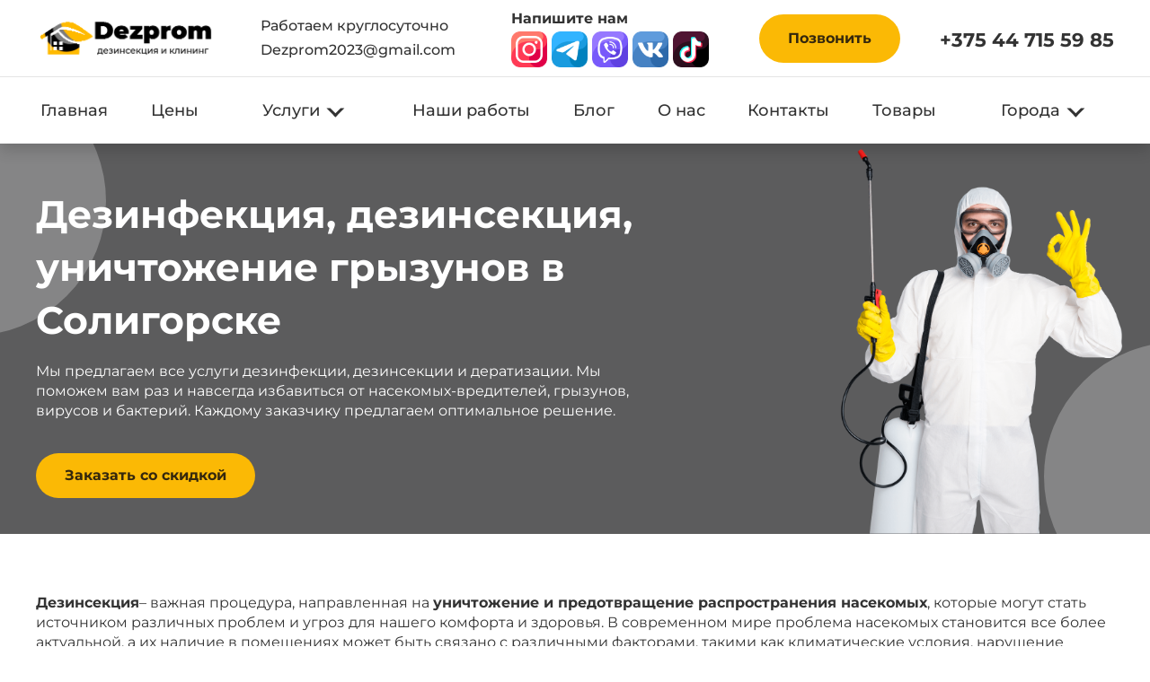

--- FILE ---
content_type: text/html
request_url: https://dezprom.by/dezinsektsiya-po-gorodam/dezinfektsiya-v-soligorske
body_size: 21547
content:
<!DOCTYPE html>
<html lang="ru" prefix="og:http://ogp.me/ns#">
<head>
    <meta name="format-detection" content="telephone=no">
	<meta name="google-site-verification" content="sYB5cnZhoBcOq2IorLzon6FiJykwKPQuvdWCqcosxrY">
    <meta name="viewport" content="width=device-width, initial-scale=1, maximum-scale=5">
    <meta name="apple-mobile-web-app-capable" content="yes">
    <meta name="apple-mobile-web-app-status-bar-style" content="black-translucent">
    <!--[if lte IE 9]>
    <link rel="stylesheet" type="text/css" href="https://dezprom.by/mg-templates/moguta/css/reject/reject.css"/>
    <link rel="stylesheet" type="text/css" href="https://dezprom.by/mg-templates/moguta/css/style-ie9.css"/>
    <script src="https://code.jquery.com/jquery-1.12.4.min.js" integrity="sha256-ZosEbRLbNQzLpnKIkEdrPv7lOy9C27hHQ+Xp8a4MxAQ=" crossorigin="anonymous"></script>
    <![endif]-->
                    	        
    <!--Кодировка страницы-->  
    <meta http-equiv="Content-Type" content="text/html; charset=utf-8">
    <!--/Кодировка страницы--> 
    
    <!--Базовые метатеги страницы-->  
    <title>Обработка от тараканов и клопов Дезинсекция Дезинфекция в Солигорске | ДезПром</title>
    <meta name="description" content="Избавим от нежелательных насекомых в Солигорске. Профессиональное уничтожение клопов, тараканов, клещей и блох. Удалим гнезда ос и шершней. Уборка помещений любой сложности от ДезПром. Свяжитесь с нами: +375257896217.">
    <!--/Базовые метатеги страницы-->
	
	<link rel="canonical" href="https://dezprom.by/dezinsektsiya-po-gorodam/dezinfektsiya-v-soligorske" />
          
    <!--Микроразметка OpenGraph-->  
    <meta property="og:title" content="Дезинсекция и клининг в Солигорске любой сложности">
    <meta property="og:description" content="Избавим от нежелательных насекомых в Солигорске. Профессиональное уничтожение клопов, тараканов, клещей и блох. Удалим гнезда ос и шершней. Уборка помещений любой сложности от ДезПром. Свяжитесь с нами: +375257896217.">
    <meta property="og:image" content="https://dezprom.by/uploads/%D0%9B%D0%BE%D0%B3%D0%BE-%D0%94%D0%B5%D0%B7%D0%B8%D0%BD%D1%81%D0%B5%D1%86%D0%B8%D1%8F-%D0%9D%D0%BE%D0%B2%D1%8B%D0%B9.png">
    <meta property="og:type" content="website">
    <meta property="og:url" content="https://dezprom.by/dezinsektsiya-po-gorodam/dezinfektsiya-v-soligorske">
    <meta property="og:site_name" content="Dezprom">
    <!--/Микроразметка OpenGraph-->
      <link rel="stylesheet" href="../mg-plugins/blog/css/style.css?rev=1700384811" type="text/css">
    <link rel="stylesheet" href="../mg-plugins/buy-click/css/style.css?rev=1702981384" type="text/css">
    <link rel="stylesheet" href="../mg-plugins/buy-click/css/jquery.fancybox.min.css?rev=1702981033">
    <link rel="stylesheet" href="../mg-templates/moguta/lib/dialog-polyfill/dialog-polyfill.css?rev=1675591171">
    <link rel="stylesheet" href="../mg-templates/moguta/components/agreement/agreement.css?rev=1675591171">
    <link rel="stylesheet" href="../mg-plugins/back-ring/css/style.css?rev=1680869312" type="text/css">
    <link rel="stylesheet" href="../mg-templates/moguta/css/common.css?rev=1679738671">
    <link rel="stylesheet" href="../mg-templates/moguta/css/layout.css?rev=1682507987">
    <link rel="stylesheet" href="../mg-templates/moguta/css/grid.css?rev=1675591171">
    <link rel="stylesheet" href="../mg-templates/moguta/css/animate.css?rev=1675591171">
    <link rel="stylesheet" href="../mg-templates/moguta/css/main.css?rev=1705930709">
    <link rel="stylesheet" href="../mg-templates/moguta/components/menu/pages/pages.css?rev=1675591171">
    <link rel="stylesheet" href="../mg-templates/moguta/components/spoiler-from-cke-support/spoiler-from-cke-support.css?rev=1675591171">
    <link rel="stylesheet" href="../mg-templates/moguta/components/favorites/informer/informer.css?rev=1675591171">
    <!--/Стили плагинов и модулей движка-->
    
    <!--Стили для шаблона-->
    <link rel="stylesheet" href="../mg-templates/moguta/css/style.css?rev=1702981505">   
    <!--/Стили для шаблона-->    
        
    <!--Цветовая схема для шаблона-->
    <link href="../mg-templates/moguta/css/colors.css?rev=1675591171" rel="stylesheet">
    <!--/Цветовая схема для шаблона-->
    
    <!--Мобильные стили-->
    <!--/Мобильные стили-->
    
    <!--Библиотека для jQuery-->
    <script src="../mg-core/script/jquery-3.2.1.min.js?rev=1708604461"></script>
    <script src="../mg-core/script/jquery-ui.min.js?rev=1708604461"></script>
    <script src="../mg-core/script/jquery.form.js?rev=1708604461"></script>
    <!--/Библиотека для jQuery-->
    	<meta name="mailru-domain" content="Z1XyZlpK4geWl6dV">
	<!-- Google Tag Manager -->
<script>(function(w,d,s,l,i){w[l]=w[l]||[];w[l].push({'gtm.start':
new Date().getTime(),event:'gtm.js'});var f=d.getElementsByTagName(s)[0],
j=d.createElement(s),dl=l!='dataLayer'?'&l='+l:'';j.async=true;j.src=
'https://www.googletagmanager.com/gtm.js?id='+i+dl;f.parentNode.insertBefore(j,f);
})(window,document,'script','dataLayer','GTM-56RLXDP5');</script>
<!-- End Google Tag Manager -->
<!-- Meta Pixel Code -->
<script>
!function(f,b,e,v,n,t,s)
{if(f.fbq)return;n=f.fbq=function(){n.callMethod?
n.callMethod.apply(n,arguments):n.queue.push(arguments)};
if(!f._fbq)f._fbq=n;n.push=n;n.loaded=!0;n.version='2.0';
n.queue=[];t=b.createElement(e);t.async=!0;
t.src=v;s=b.getElementsByTagName(e)[0];
s.parentNode.insertBefore(t,s)}(window, document,'script',
'https://connect.facebook.net/en_US/fbevents.js');
fbq('init', '1066718485381789');
fbq('track', 'PageView');
</script>
<noscript><img height="1" width="1" style="display:none"
src="https://www.facebook.com/tr?id=1066718485381789&ev=PageView&noscript=1"
/></noscript>
<!-- End Meta Pixel Code -->
</head>
<body class="l-body l-body__static l-body__noindex">
<!-- Google Tag Manager (noscript) -->
<noscript><iframe src="https://www.googletagmanager.com/ns.html?id=GTM-56RLXDP5
" height="0" width="0" style="display:none;visibility:hidden"></iframe></noscript>
<!-- End Google Tag Manager (noscript) -->
<svg xmlns="http://www.w3.org/2000/svg" style="display: none">
    <symbol id="icon--arrow-left" viewbox="0 0 512 512">
        <path d="M354.1 512l59.8-59.7L217.6 256 413.9 59.7 354.1 0l-256 256"></path>
    </symbol>
    <symbol id="icon--arrow-right" viewbox="0 0 512 512">
        <path d="M157.9 0L98.1 59.7 294.4 256 98.1 452.3l59.8 59.7 256-256"></path>
    </symbol>
    <symbol id="icon--arrow-top" viewbox="0 0 512 512">
        <path d="M0 354.1l59.7 59.8L256 217.6l196.3 196.3 59.7-59.8-256-256"></path>
    </symbol>
    <symbol id="icon--arrow-down" viewbox="0 0 512 512">
        <path d="M512 157.9l-59.7-59.8L256 294.4 59.7 98.1 0 157.9l256 256"></path>
    </symbol>
    <symbol id="icon--compare" viewbox="0 0 512 512">
        <path d="M499.9 487.6H24.5V12.2C24.5 5.7 19.1 0 12.2 0S0 5.3 0 12.2v487.6c0 6.5 5.3 12.2 12.2 12.2h487.6c6.5 0 12.2-5.3 12.2-12.2.1-6.4-5.2-12.2-12.1-12.2z"></path>
        <path d="M59.8 151.2h102v313h-102v-313zm145-121.9h102v434.9h-102V29.3zM350 168.2h102V464H350V168.2z"></path>
    </symbol>
    <symbol id="icon--user" viewbox="0 0 512 512">
        <path d="M364.7 314.2C405.6 282 432 232.1 432 176 432 78.8 353.2 0 256 0S80 78.8 80 176c0 56.1 26.4 106 67.3 138.2C73.9 351.6 22.3 425.5 16.6 512h32c6.2-81 58.8-148.9 131.3-177.5 23 11.1 48.8 17.5 76 17.5 27.3 0 53-6.4 76-17.5C404.5 363.1 457.2 431 463.4 512h32c-5.7-86.5-57.3-160.4-130.7-197.8zM256 320c-79.5 0-144-64.5-144-144S176.5 32 256 32s144 64.5 144 144-64.5 144-144 144z"></path>
    </symbol>
    <symbol id="icon--time" viewbox="0 0 512 512">
        <path d="M491.6 156.3c-27-62.9-72.9-108.7-136.3-135.8C323.5 7.1 290.3.1 255.6.1s-67.7 6.8-99.4 20.4c-62.9 27-109 72.7-136 135.8C6.6 187.9 0 221 0 255.7s6.6 68.1 20.2 99.7c27 63 73.1 109 136 136 31.7 13.6 64.7 20.4 99.4 20.4s67.9-6.9 99.7-20.4c63.5-27.1 109.3-73.1 136.3-136 13.6-31.7 20.4-64.9 20.4-99.7 0-34.7-6.8-67.7-20.4-99.4zm-40.9 212.5c-20.1 34.5-47.6 61.8-82.3 82-34.5 20.1-72.2 30.2-112.8 30.2-30.5 0-59.6-5.9-87.3-17.9-27.7-12-51.6-27.9-71.7-47.9-20-20-36-44.2-47.9-71.9-11.9-27.7-17.6-57.1-17.6-87.6 0-40.6 10-78.2 30-112.5 20.1-34.5 47.6-61.9 82-82C177.5 41 215 30.9 255.6 30.9c40.6 0 78.3 10.1 112.8 30.2 34.7 20.2 62.1 47.6 82.3 82 20.2 34.4 30.2 71.9 30.2 112.5 0 40.7-10 78.5-30.2 113.2z"></path>
        <path d="M271.8 253.5v-145c0-8.7-7.6-15.7-16.2-15.7-8.1 0-15.4 7-15.4 15.7v147.2c0 .3.6 1.4.6 2.2-.6 5 .8 9.2 4.2 12.6l83.7 83.7c5.6 5.6 16 5.6 21.6 0 6.4-6.4 6-15.8 0-21.8l-78.5-78.9z"></path>
    </symbol>
    <symbol id="icon--phone" viewbox="0 0 512 512">
        <path d="M436.9 75c-48.3-48.3-112.6-75-181-75S123.3 26.7 75 75 0 187.6 0 256s26.6 132.6 75 181 112.6 75 181 75c39.7 0 75.9-7.4 104.7-21.2 27.3-13.2 47.1-32 55.8-53 10.4-25.2 4.5-51.4-16.1-72l-.7-.7c.3-.4.7-.7 1.1-1.1 14.7-15.5 14.7-35.8-.2-50.8L364 276.7c-7.2-7.4-15.8-11.4-25-11.4s-17.9 3.9-25.3 11.3l-19 19c-.9-.5-1.8-.9-2.7-1.4-2.3-1.2-4.4-2.2-6.2-3.4-19.3-12.2-36.8-28.2-53.5-48.8-7.4-9.3-12.4-17.2-16.2-25 4.7-4.4 9.2-9 13.5-13.4 1.8-1.9 3.7-3.7 5.6-5.6 15.5-15.5 15.5-35.5 0-51l-18-18c-2.1-2.1-4.1-4.1-6.1-6.2-4-4.1-8.1-8.3-12.5-12.4-7.2-7.1-15.7-10.7-24.8-10.7-9.1 0-17.7 3.7-25.1 10.7l-.2.2-22.6 22.6c-9.1 9.1-14.3 20.2-15.4 33.1-1.6 20 4.2 38.6 8.7 50.7 10.8 29.3 27.1 56.5 51.2 85.5 29.3 35 64.6 62.7 104.9 82.2 15.5 7.4 36.2 16 59.6 17.6 1.5.1 2.9.1 4.4.1 16.3 0 30.1-5.9 40.9-17.6l.4-.4c.3-.4.7-.8 1.2-1.3l.6.6c13.5 13.5 17.2 28.9 10.6 44.6-12.1 28.8-59.2 58.2-137.1 58.2-127.2.2-230.6-103.3-230.6-230.5S128.7 25.3 255.9 25.3 486.6 128.8 486.6 256c0 21-2.8 41.6-8.3 61.5-1.9 6.7 2.1 13.7 8.8 15.6s13.7-2.1 15.6-8.8c6.1-22.1 9.3-45.1 9.3-68.3-.1-68.4-26.8-132.6-75.1-181zm-75.4 292.8c-6 6.4-12.7 9.3-22.1 9.3-.9 0-1.9 0-2.8-.1-19-1.3-36.9-8.7-50.2-15.2-37-17.9-69.4-43.3-96.4-75.5-22.2-26.8-37.1-51.5-47-78-5.9-16-8.1-28.2-7.3-39.8.6-6.8 3.2-12.4 8.1-17.3l22.6-22.5c1.8-1.7 4.5-3.7 7.5-3.7s5.5 1.9 7.1 3.6l.3.3c4 3.7 7.8 7.6 11.8 11.7 2.1 2.1 4.2 4.3 6.3 6.4l18 18c5.6 5.6 5.6 9.7 0 15.3l-5.7 5.7c-5.6 5.6-10.7 11-16.4 16-.2.1-.3.3-.5.5-7.9 7.9-5.2 16.1-4.3 18.9.1.3.2.5.3.8 4.8 11.7 11.6 22.6 21.9 35.7l.1.1c18.5 22.9 38 40.6 59.6 54.2 2.8 1.8 5.7 3.3 8.4 4.6 2.3 1.2 4.4 2.2 6.2 3.4.3.2.7.4 1.2.6 2.7 1.4 5.5 2 8.2 2 4.6 0 9-1.9 12.6-5.7l22.6-22.6c1.8-1.8 4.4-3.9 7.4-3.9 2.7 0 5.3 2 6.8 3.7l.2.2 36.4 36.4c5.2 5.2 5.2 9.9-.2 15.5l-.1.1c-2.4 2.6-5.1 5.2-7.9 7.9-4.1 4.1-8.5 8.4-12.7 13.4z"></path>
    </symbol>
    <symbol id="icon--cart" viewbox="0 0 512 512">
        <path d="M467.6 490.6l-31.2-347c-.9-9.5-8.8-16.7-18.3-16.7h-64.2v-29C353.9 43.9 310 0 256 0s-97.9 43.9-97.9 97.9v29H93.8c-9.5 0-17.5 7.3-18.3 16.7L44.2 492c-.5 5.1 1.3 10.2 4.7 14 3.5 3.8 8.4 6 13.6 6h387c10.2 0 18.4-8.2 18.4-18.4 0-1-.1-2-.3-3zM194.8 97.9c0-33.7 27.4-61.2 61.2-61.2 33.7 0 61.2 27.4 61.2 61.2v29H194.8v-29zM82.6 475.2l28-311.6h47.5v32.9c0 10.1 8.2 18.4 18.4 18.4s18.4-8.2 18.4-18.4v-32.9h122.4v32.9c0 10.1 8.2 18.4 18.4 18.4s18.4-8.2 18.4-18.4v-32.9h47.4l28 311.6H82.6z"></path>
    </symbol>
    <symbol id="icon--close" viewbox="0 0 512 512">
        <path d="M31.142.026L511.97 480.854l-31.183 31.183L-.04 31.21z"></path>
        <path d="M480.858.026L512.04 31.21 31.214 512.036.03 480.854z"></path>
    </symbol>
    <symbol id="icon--remove" viewbox="0 0 512 512">
        <path d="M487.6 88.3c-2-2-4.6-3-7.7-3h-103l-23.3-55.7c-3.3-8.2-9.3-15.2-18-21-8.7-5.7-17.5-8.6-26.4-8.6H202.6c-8.9 0-17.7 2.9-26.3 8.7-8.7 5.8-14.7 12.8-18 21l-23.4 55.6h-103c-3.1 0-5.7 1-7.7 3s-3 4.6-3 7.7v21.3c0 3.1 1 5.7 3 7.7s4.6 3 7.7 3h32v317.3c0 18.5 5.2 34.2 15.7 47.2 10.4 13 23 19.5 37.7 19.5h277.3c14.7 0 27.2-6.7 37.7-20.2 10.4-13.5 15.7-29.4 15.7-47.8V128h32c3.1 0 5.7-1 7.7-3s3-4.6 3-7.7V96c-.1-3.1-1.1-5.7-3.1-7.7zm-289.9-42c1.6-2 3.4-3.2 5.7-3.7H309c2.2.4 4.1 1.7 5.7 3.7l16 39H181.3l16.4-39zM405.2 444c0 4.9-.8 9.4-2.3 13.5-1.6 4.1-3.2 7.1-4.8 9-1.7 1.9-2.8 2.8-3.5 2.8H117.2c-.7 0-1.8-.9-3.5-2.8s-3.3-4.9-4.8-9c-1.6-4.1-2.3-8.6-2.3-13.5V128h298.7l-.1 316z"></path>
        <path d="M159.9 405.3h21.3c3.1 0 5.7-1 7.7-3s3-4.6 3-7.7v-192c0-3.1-1-5.7-3-7.7s-4.6-3-7.7-3h-21.3c-3.1 0-5.7 1-7.7 3s-3 4.6-3 7.7v192c0 3.1 1 5.7 3 7.7s4.7 3 7.7 3zm85.4 0h21.3c3.1 0 5.7-1 7.7-3s3-4.6 3-7.7v-192c0-3.1-1-5.7-3-7.7s-4.6-3-7.7-3h-21.3c-3.1 0-5.7 1-7.7 3s-3 4.6-3 7.7v192c0 3.1 1 5.7 3 7.7 2.1 2 4.6 3 7.7 3zm85.3 0h21.3c3.1 0 5.7-1 7.7-3s3-4.6 3-7.7v-192c0-3.1-1-5.7-3-7.7s-4.6-3-7.7-3h-21.3c-3.1 0-5.7 1-7.7 3s-3 4.6-3 7.7v192c0 3.1 1 5.7 3 7.7s4.6 3 7.7 3z"></path>
    </symbol>
    <symbol id="icon--nav" viewbox="0 0 512 512">
        <path d="M0 426.7h512v-56.9H0v56.9zm0-142.3h512v-56.9H0v56.9zM0 85.3v56.9h512V85.3H0z"></path>
    </symbol>
    <symbol id="icon--search" viewbox="0 0 512 512">
        <path d="M480.9 486.3L407.7 389c65.3-60.4 91-156.7 57.2-244.9-44.3-115.7-174-173.5-289.7-129.2S1.7 189 46 304.7s174 173.5 289.7 129.2c13.5-5.2 26.1-11.6 38-19l72.9 97.1 34.3-25.7zM320.5 394c-93.7 35.8-198.7-11-234.6-104.6s11-198.7 104.6-234.6 198.7 10.9 234.6 104.6C461 253 414.2 358.1 320.5 394z"></path>
    </symbol>
    <symbol id="icon--email" viewbox="0 0 512 512">
        <path d="M503.4 267.4c4.7 0 8.6-3.9 8.6-8.7V117.8c0-12.5-5.1-24.1-14.5-32.7-.1-.1-.3-.2-.5-.3-8.4-7.6-19.2-11.7-30.6-11.7h-421c-11.5 0-22.4 4.2-30.7 11.8h-.1C5.3 93.5 0 105.5 0 117.8V394c0 24.7 20.4 44.8 45.4 44.8h421c25.1 0 45.5-20.1 45.5-44.8v-62.2c0-4.8-3.8-8.7-8.6-8.7-4.7 0-8.6 3.9-8.6 8.7V394c0 15.1-12.7 27.3-28.4 27.3h-421C29.7 421.3 17 409 17 394V117.8c0-5.4 1.7-10.4 4.7-14.8l190.8 133.3c13 9 28.2 13.6 43.4 13.6s30.4-4.5 43.4-13.6l191-133.1c2.9 4.3 4.5 9.4 4.5 14.6v140.9c.1 4.8 3.9 8.7 8.6 8.7zm-213.8-45.5c-20.2 14-47.2 14-67.4 0L36.3 92c2.9-.9 6-1.4 9.1-1.4h421c3.2 0 6.4.5 9.4 1.5L289.6 221.9z"></path>
    </symbol>
    <symbol id="icon--grid" viewbox="0 0 512 512">
        <path d="M131.3,305.8c0,8.8-7.1,15.9-15.9,15.9H15.9c-8.8,0-15.9-7.1-15.9-15.9v-99.6c0-8.8,7.1-15.9,15.9-15.9 h99.6c8.8,0,15.9,7.1,15.9,15.9C131.3,206.2,131.3,305.8,131.3,305.8z"></path>
        <path d="M512,305.8c0,8.8-7.1,15.9-15.9,15.9h-99.6c-8.8,0-15.9-7.1-15.9-15.9v-99.6c0-8.8,7.1-15.9,15.9-15.9 h99.6c8.8,0,15.9,7.1,15.9,15.9V305.8z"></path>
        <path d="M305.8,2.6h-99.6c-8.8,0-15.9,7.1-15.9,15.9V118c0,8.8,7.1,15.9,15.9,15.9h99.6c8.8,0,15.9-7.1,15.9-15.9 V18.5C321.7,9.7,314.6,2.6,305.8,2.6z"></path>
        <path d="M115.4,2.6H15.9C7.1,2.6,0,9.7,0,18.5V118c0,8.8,7.1,15.9,15.9,15.9h99.6c8.8,0,15.9-7.1,15.9-15.9V18.5 C131.3,9.7,124.2,2.6,115.4,2.6z"></path>
        <path d="M496.1,2.6h-99.5c-8.8,0-15.9,7.1-15.9,15.9V118c0,8.8,7.1,15.9,15.9,15.9h99.5c8.8,0,15.9-7.1,15.9-15.9 V18.5C512,9.7,504.9,2.6,496.1,2.6z"></path>
        <path d="M305.8,190.3h-99.6c-8.8,0-15.9,7.1-15.9,15.9v99.6c0,8.8,7.1,15.9,15.9,15.9h99.6 c8.8,0,15.9-7.1,15.9-15.9v-99.6C321.7,197.4,314.6,190.3,305.8,190.3z"></path>
        <path d="M305.8,378.1h-99.6c-8.8,0-15.9,7.1-15.9,15.9v99.6c0,8.8,7.1,15.9,15.9,15.9h99.6 c8.8,0,15.9-7.1,15.9-15.9V394C321.7,385.2,314.6,378.1,305.8,378.1z"></path>
        <path d="M131.3,493.5c0,8.8-7.1,15.9-15.9,15.9H15.9c-8.8,0-15.9-7.1-15.9-15.9V394c0-8.8,7.1-15.9,15.9-15.9 h99.6c8.8,0,15.9,7.1,15.9,15.9C131.3,394,131.3,493.5,131.3,493.5z"></path>
        <path d="M512,493.5c0,8.8-7.1,15.9-15.9,15.9h-99.6c-8.8,0-15.9-7.1-15.9-15.9V394c0-8.8,7.1-15.9,15.9-15.9h99.6 c8.8,0,15.9,7.1,15.9,15.9V493.5z"></path>
    </symbol>
    <symbol id="icon--list" viewbox="0 0 512 512">
        <path d="M495.5,9.8H16.5C7.4,9.8,0,17.2,0,26.3v73.5c0,9.1,7.4,16.5,16.5,16.5h478.9c9.1,0,16.5-7.4,16.5-16.5 V26.3C512,17.2,504.6,9.8,495.5,9.8z"></path>
        <path d="M495.5,202.8H16.5c-9.1,0-16.5,7.4-16.5,16.5v73.5c0,9.1,7.4,16.5,16.5,16.5h478.9 c9.1,0,16.5-7.4,16.5-16.5v-73.5C512,210.2,504.6,202.8,495.5,202.8z"></path>
        <path d="M495.5,395.8H16.5c-9.1,0-16.5,7.4-16.5,16.5v73.5c0,9.1,7.4,16.5,16.5,16.5h478.9 c9.1,0,16.5-7.4,16.5-16.5v-73.5C512,403.2,504.6,395.8,495.5,395.8z"></path>
    </symbol>
    <symbol id="icon--filter" viewbox="0 0 512 512">
        <path d="M509.8 14.5C505.7 5.1 498.5.3 488.4.3H23.6C13.4.4 6.3 5.1 2.2 14.5-1.9 24.5-.2 32.9 7.3 40l179 179v176.5c0 6.3 2.3 11.7 6.9 16.3l92.9 92.9c4.4 4.6 9.8 6.9 16.3 6.9 2.9 0 5.9-.6 9.1-1.8 9.4-4.1 14.2-11.3 14.2-21.4V219l179-179c7.5-7.1 9.2-15.5 5.1-25.5z"></path>
    </symbol>
    <symbol id="icon--download" viewbox="0 0 512 512">
        <path d="M512,368.7v87.1c0,7.9-1.1,14.3-6.6,19.8c-5.5,5.5-10.5,8-18.4,8H27.7c-7.9,0-14.3-2.5-19.7-8c-5.5-5.5-8-11.9-8-19.8 v-87.1c0-7.9,2.4-14.1,7.9-19.6c5.5-5.5,11.9-7.8,19.7-7.8h147.9l39.9,42c11.4,11,24.8,16.3,40.1,16.3s28.8-5.1,40.1-16.2 l40.2-42.1h151.2c7.9,0,12.9,2.3,18.4,7.8C510.9,354.6,512,360.8,512,368.7z M405.3,182.8c3.4,8.1,1.9,15.2-4.2,20.9L268.9,346.1 c-3.6,3.7-8,5.7-13.3,5.7c-5.3,0-9.8-1.9-13.3-5.6L110.1,204c-6.1-5.7-7.5-13.2-4.2-21.2c3.4-7.7,9.1-12.1,17.4-12.1h75.8V46.2 c0-5.1,1.8-9,5.5-12.7c3.8-3.8,8.1-5,13.2-5h75.5c5.2,0,9.9,1.3,13.6,5c3.8,3.7,5.9,7.6,5.9,12.7v124.5h75 C396.1,170.7,401.9,175.1,405.3,182.8z M382.3,440.7c3.7-3.7,5.6-8.2,5.6-13.3c0-5.1-1.9-9.6-5.6-13.3c-3.8-3.8-8.2-5.6-13.3-5.6 c-5.1,0-9.6,1.8-13.3,5.6c-3.7,3.7-5.6,8.2-5.6,13.3c0,5.1,1.9,9.5,5.6,13.3c3.8,3.7,8.2,5.6,13.3,5.6 C374.1,446.3,378.5,444.5,382.3,440.7z M457.8,440.7c3.8-3.7,5.6-8.2,5.6-13.3c0-5.1-1.8-9.6-5.6-13.3c-3.7-3.8-8.2-5.6-13.3-5.6 c-5.1,0-9.6,1.8-13.3,5.6c-3.8,3.7-5.6,8.2-5.6,13.3c0,5.1,1.8,9.5,5.6,13.3c3.8,3.8,8.2,5.6,13.3,5.6 C449.6,446.3,454.1,444.5,457.8,440.7z"></path>
    </symbol>
    <symbol id="icon--check" viewbox="0 0 512 512">
        <path d="M469.3 64L170.7 341.3l-128-106.6L0 256l170.7 192L512 85.3"></path>
    </symbol>
    <symbol id="icon--flag" viewbox="0 0 512 512">
        <path d="M62.38 38.1C55.25 31 46.63 27.4 36.55 27.4c-10.1 0-18.7 3.58-25.84 10.7C3.58 45.26 0 53.88 0 63.96c0 13.7 6.1 24.18 18.27 31.4v361.46c0 2.48.9 4.63 2.72 6.43 1.8 1.8 3.93 2.7 6.4 2.7H45.7c2.47 0 4.6-.88 6.42-2.7 1.8-1.8 2.7-3.95 2.7-6.42V95.37c12.2-7.24 18.3-17.7 18.3-31.4-.02-10.1-3.58-18.7-10.72-25.85zM487.93 69.39c-3.62-3.63-7.9-5.44-12.85-5.44-2.47 0-7.66 2-15.56 6s-16.27 8.47-25.12 13.4c-8.85 4.96-19.33 9.43-31.4 13.43-12.1 4-23.28 6-33.55 6-9.52 0-17.9-1.82-25.13-5.44-23.98-11.23-44.82-19.6-62.52-25.12-17.7-5.52-36.74-8.28-57.1-8.28-35.22 0-75.28 11.42-120.2 34.26-11.04 5.52-18.56 9.6-22.56 12.27-5.9 4.37-8.85 9.6-8.85 15.7v211.84c0 4.95 1.8 9.23 5.42 12.85 3.6 3.6 7.9 5.4 12.84 5.4 3.05 0 6.18-.84 9.42-2.55 51.78-27.8 95.93-41.7 132.48-41.7 13.9 0 27.45 2.1 40.68 6.3 13.23 4.18 24.22 8.75 32.97 13.7 8.77 4.94 19.1 9.5 31 13.7 11.9 4.18 23.64 6.28 35.25 6.28 29.32 0 64.44-11.04 105.35-33.12 5.15-2.65 8.9-5.27 11.28-7.84 2.38-2.57 3.57-6.23 3.57-11V82.24c0-4.95-1.8-9.23-5.42-12.84z"></path>
    </symbol>
    <symbol id="icon--currency" viewbox="4 3 24 24">
        <path style=" " d="M 19.53125 1.53125 L 14.25 4.40625 L 5.5 9.1875 L 0.21875 12.09375 L 2.5 16.21875 L 2.5 13 C 2.5 12.171875 3.171875 11.5 4 11.5 L 4.8125 11.5 L 4.84375 11.375 L 16.4375 5.03125 L 17.3125 5.28125 C 17.335938 5.359375 17.363281 5.453125 17.40625 5.53125 C 17.75 6.160156 18.527344 6.40625 19.15625 6.0625 C 19.230469 6.019531 19.28125 5.929688 19.34375 5.875 L 20.25 6.15625 L 22.25 9.8125 L 22 10.71875 C 21.921875 10.742188 21.828125 10.738281 21.75 10.78125 C 21.457031 10.941406 21.257813 11.210938 21.15625 11.5 L 25 11.5 L 22.40625 6.78125 Z M 18.4375 8.09375 C 17.847656 8.214844 17.40625 8.75 17.40625 9.375 C 17.40625 10.089844 17.972656 10.6875 18.6875 10.6875 C 19.402344 10.6875 20 10.089844 20 9.375 C 20 8.660156 19.402344 8.09375 18.6875 8.09375 C 18.597656 8.09375 18.523438 8.078125 18.4375 8.09375 Z M 13.5625 8.96875 C 12.835938 8.945313 12.089844 9.109375 11.375 9.5 C 10.503906 9.976563 9.851563 10.703125 9.5 11.5 L 16.75 11.5 C 16.691406 11.195313 16.589844 10.90625 16.4375 10.625 C 15.871094 9.589844 14.773438 9.003906 13.5625 8.96875 Z M 4 13 L 4 26 L 26 26 L 26 13 Z M 8.40625 14.59375 L 21.59375 14.59375 L 22.25 15.25 C 22.234375 15.332031 22.1875 15.410156 22.1875 15.5 C 22.1875 16.21875 22.78125 16.8125 23.5 16.8125 C 23.589844 16.8125 23.667969 16.765625 23.75 16.75 L 24.40625 17.40625 L 24.40625 21.59375 L 23.75 22.25 C 23.667969 22.234375 23.589844 22.1875 23.5 22.1875 C 22.78125 22.1875 22.1875 22.78125 22.1875 23.5 C 22.1875 23.589844 22.234375 23.667969 22.25 23.75 L 21.59375 24.40625 L 8.40625 24.40625 L 7.75 23.75 C 7.765625 23.667969 7.8125 23.589844 7.8125 23.5 C 7.8125 22.78125 7.21875 22.1875 6.5 22.1875 C 6.410156 22.1875 6.332031 22.234375 6.25 22.25 L 5.59375 21.59375 L 5.59375 17.40625 L 6.25 16.75 C 6.332031 16.765625 6.410156 16.8125 6.5 16.8125 C 7.21875 16.8125 7.8125 16.21875 7.8125 15.5 C 7.8125 15.410156 7.765625 15.332031 7.75 15.25 Z M 15 16.09375 C 12.832031 16.09375 11.0625 17.613281 11.0625 19.5 C 11.0625 21.386719 12.832031 22.90625 15 22.90625 C 17.167969 22.90625 18.9375 21.386719 18.9375 19.5 C 18.9375 17.613281 17.167969 16.09375 15 16.09375 Z M 8.5 18.1875 C 7.785156 18.1875 7.1875 18.785156 7.1875 19.5 C 7.1875 20.214844 7.785156 20.8125 8.5 20.8125 C 9.214844 20.8125 9.8125 20.214844 9.8125 19.5 C 9.8125 18.785156 9.214844 18.1875 8.5 18.1875 Z M 21.5 18.1875 C 20.78125 18.1875 20.1875 18.78125 20.1875 19.5 C 20.1875 20.21875 20.78125 20.8125 21.5 20.8125 C 22.21875 20.8125 22.8125 20.21875 22.8125 19.5 C 22.8125 18.78125 22.21875 18.1875 21.5 18.1875 Z "></path>
    </symbol>
</svg>
<div class="menu">
    <header class="wrapper" style="">
    	<a href="/" class="logo" title="Dezprom"><img src="../uploads/%D0%9B%D0%BE%D0%B3%D0%BE-%D0%94%D0%B5%D0%B7%D0%B8%D0%BD%D1%81%D0%B5%D1%86%D0%B8%D1%8F-%D0%9D%D0%BE%D0%B2%D1%8B%D0%B9.png" alt="Dezprom" title="Dezprom"></a>
    	<!--div class="loc">
    		<img src="/uploads/loc.svg" alt="ACRONYM логотип">
    		<span>Могилев</span>
    	</div-->
    	<div class="work-time">
    		<p>Работаем круглосуточно</p>
    		<p><a href="mailto:Dezprom2023@gmail.com">Dezprom2023@gmail.com</a></p>
    	</div>
		<div class="social-media">
			<p><!--img src="/uploads/icons8.gif"-->Напишите нам</p>
			<div class="social-icon">
				<a class="social-link instagram" target="_blank" href="https://instagram.com/dezprom.by?igshid=MTB0djZuM2VicmFvMg%3D%3D&utm_source=qr"><img src="../uploads/free-icon-instagram-2504918.png" alt="Инстаграмм"></a>
					<a class="social-link instagram" target="_blank" href="https://t.me/+375257896217"><img src="../uploads/free-icon-telegram-2504941.png" alt="Телеграм"></a>
					<a class="social-link instagram" target="_blank" href="viber://chat?number=+375447155985"><img src="../uploads/free-icon-viber-2504948.png" alt="Вайбер"></a>
					<a class="social-link instagram" target="_blank" href="https://vk.com/dezprom2023"><img src="../uploads/free-icon-vk-2504953.png" alt="ВК"></a>
					<a class="social-link instagram" target="_blank" href="https://www.tiktok.com/@dezprom?_t=ZM-8xdlNebwrF2&_r=1"><img src="../uploads/tiktok.png" alt="Tik-Tok"></a>
								</div>
		</div>
    	<div class="call-me"><a class="mod btn-yellow-sm" href="tel:+375447155985">Позвонить</a></div>
    	<div class="our-phone">
    		<!--div class="feed-text">
    			<p class="red-dot">Оставьте заявку для связи</p>
    		</div-->
    		<div class="feed-phone">
    			<!--<a href="//wa.me/+79965913093"><img src="img/ico/whatsapp.svg" alt="WhatsApp"></a>-->
				<a href="tel:+375447155985">+375 44 715 59 85</a>
				<!--ul>
					<li><a href="tel:+79810179194">+7 981 017-91-94</a></li>
					<li></li>
					<li></li>
				</ul-->
    		</div>
        </div>
    	<div class="burger">
    		<div class="burger-line"></div>
    		<div class="burger-line"></div>
    		<div class="burger-line"></div>
    	</div>
    </header>
	
<nav style="border-color: rgb(229, 229, 229);">
   <div class="nav-panel">
    	                                                                                        <a href="/"> 
                                    Главная                            </a>
                    
                                                                                                        <a href="/tseny"> 
                                    Цены                            </a>
                    
<div class="services">
  <a class="services-list-open-link" href="/uslugi">
    Услуги<span class="services-list-open"></span>
  </a>
  
  <div class="service-list-container">
    <div class="services-list">
      <a href="/uslugi/deratizatsiya">Дератизация</a>
      <a href="/uslugi/dezinfekciya">Дезинфекция</a>
      <a href="/uslugi/dezinsektsiya">Дезинсекция</a>
      <a href="/uslugi/fumigatsiya">Фумигация</a>
      <a href="/uslugi/generalnaya-uborka">Генеральная уборка</a>
      <a href="/uslugi/himchistka-mebeli">Химчистка мебели</a>
      <a href="/uslugi/moyka-okon">Мойка окон</a>
      <a href="/uslugi/moyka-trotuarnoy-plitki">Мойка тротуарной плитки</a>
      <a href="/uslugi/otpugivanie-ptits">Отпугивание птиц</a>
      <a href="/uslugi/restavraciya-vann">Реставрация ванн</a>
      <a href="/uslugi/sanitarnaya-uborka">Санитарная уборка</a>
      <a href="/uslugi/uborka">Уборка</a>
      <a href="/uslugi/uborka-pomescheniya">Уборка помещения</a>
      <a href="/uslugi/unichtojenie-bloh">Уничтожение блох</a>
      <a href="/uslugi/unichtojenie-borshchevika">Уничтожение борщевика</a>
      <a href="/uslugi/unichtojenie-kleschey">Уничтожение клещей</a>
      <a href="/uslugi/unichtojenie-klopov">Уничтожение клопов</a>
      <a href="/uslugi/unichtojenie-krotov">Уничтожение кротов</a>
      <a href="/uslugi/unichtojenie-krys-myshey">Уничтожение крыс, мышей</a>
      <a href="/uslugi/unichtojenie-muravev">Уничтожение муравьев</a>
      <a href="/uslugi/unichtojenie-nepriyatnogo-zapaha">Уничтожение неприятного запаха</a>
      <a href="/uslugi/unichtojenie-os-shershney">Уничтожение ос, шершней</a>
      <a href="/uslugi/unichtojenie-pleseni">Уничтожение плесени и грибка</a>
      <a href="/uslugi/unichtojenie-pleseni-gomel">Уничтожение плесени и грибка в Гомеле и области</a>
      <a href="/uslugi/unichtojenie-shashelya-i-drevotochtsa">Уничтожение шашеля и древоточца</a>
      <a href="/uslugi/unichtojenie-tarakanov">Уничтожение тараканов</a>
      <a href="/uslugi/gelevaya-obrabotka">Гелевая обработка</a>
    </div>
  </div>
</div>
                    
                                                                                                        <a href="/nashi-raboty"> 
                                    Наши работы                            </a>
                    
                                                                                                        <a href="/blog"> 
                                    Блог                            </a>
                    
                                                                                                        <a href="/o-nas"> 
                                    О нас                            </a>
                    
                                                                                                        <a href="/contacts"> 
                                    Контакты                            </a>
                    
                                                                                                        <a href="/catalog"> 
                                    Товары                            </a>
                    
                                                                                                                                                            
                                                                        <div class="services ">
                            <a class="services-list-open-link" href="/dezinsektsiya-po-gorodam/">
                                Города								<span class="services-list-open"></span>
                            </a>
                            
                            <div class="service-list-container">
							<div class="services-list">
                                <a href="/dezinsektsiya-po-gorodam/">Брест и Брестская область</a>
								<a href="/dezinsektsiya-po-gorodam/">Витебск и Витебская область</a>
								<a href="/dezinsektsiya-po-gorodam/">Гомель и Гомельская область</a>
								<a href="/dezinsektsiya-po-gorodam/">Гродно и Гродненская область</a>
								<a href="/dezinsektsiya-po-gorodam/">Могилёв и Могилёвская область</a>
								<a href="/dezinsektsiya-po-gorodam/">Минская область</a>
                                							</div>
                            </div>
                        </div>
                    
                	
    </div>
</nav>
</div>
<main class="l-main ">
                <div class="static-page-content">
            
            <!-- содержимое страниц из папки /views -->
            <div class="main-desk main-desk-gorod black-back">
	<div class="main-desk-slide">
		<div class="wrapper">
			<div class="main-desk-slide-content">
				<h1 class="h1 modal-info">Дезинфекция, дезинсекция, уничтожение грызунов в Солигорске</h1>
				<p>Мы предлагаем все услуги дезинфекции, дезинсекции и дератизации. Мы поможем вам раз и навсегда избавиться от насекомых-вредителей, грызунов, вирусов и бактерий. Каждому заказчику предлагаем оптимальное решение.</p>
				<button  class="mod btn-yellow-sm back-ring-button" data-cell="Дезинфекция, дезинсекция, дератизация в Солигорске">Заказать со скидкой</button>
			</div>
			<img src="../uploads/bloch.png" alt="">
		</div>
	</div>
</div>
<div class="our-services wrapper our-services-gorod">
<p><strong>Дезинсекция</strong>– важная процедура, направленная на <strong>уничтожение и предотвращение распространения насекомых</strong>, которые могут стать источником различных проблем и угроз для нашего комфорта и здоровья. В современном мире проблема насекомых становится все более актуальной, а их наличие в помещениях может быть связано с различными факторами, такими как климатические условия, нарушение санитарных норм или даже массовое перемещение товаров и людей.</p>
<p>Проведение дезинсекции необходимо по ряду причин. Во-первых, насекомые могут стать носителями опасных инфекций и заболеваний, таких как малярия, холера, лишай и другие. Это представляет серьезную угрозу для здоровья и благополучия населения. Во-вторых, насекомые могут причинить значительный материальный ущерб, повреждая инфраструктуру, продукты питания, строительные конструкции и другие ценности.</p>
<p>Наиболее распространенными случаями, когда требуется <strong>проведение дезинсекции</strong>, являются обработка жилых помещений, коммерческих объектов, многоквартирных домов, офисных зданий, складов и производственных площадей. Кроме того, организации, работающие в сфере общественного питания, здравоохранения и образования, также нуждаются в услугах дезинсекции для обеспечения безопасной и гигиеничной среды.</p>
<p><strong>Компания "ДезПром"</strong> имеет большой опыт работы в сфере <strong>дезинсекции в Солигорске</strong>, дератизации и фумигации на территории Беларуси. Наши <strong>высококвалифицированные специалисты</strong> грамотно <strong>проведут</strong> осмотр помещения, <strong>подберут</strong> оптимальный метод проведения дезинсекции и <strong>проконсультируют</strong> вас относительно необходимых дальнейших мероприятий. Мы <strong>используем современное оборудование и эффективные препараты</strong>, которые гарантируют качественное и безопасное проведение дезинсекции.</p>
<p>При сотрудничестве с нами вы получаете не только профессиональные услуги дезинсекции в Солигорске, но и уверенность в качестве работы. Мы предлагаем уборку после дезинсекции, чтобы устранить остатки препаратов и обеспечить чистоту помещений. </p>
<p><em>Заказать <strong>услуги дезинсекции в Солигорске</strong> у нас легко и удобно. Вы можете оставить заявку по номеру телефона <a style="display: inline-block;" href="tel:+375447155985">+375 (25) 789-62-17</a> или воспользоваться онлайн-формой на нашем сайте. Мы свяжемся с вами в ближайшее время после оформления заявки и обсудим детали сотрудничества.</em></p>
	<h2>Эффективная обработка от клопов и других насекомых: </h2>
<p>В условиях современного города все чаще встречаются проблемы с насекомыми, такими как клопы, тараканы, оси и шершни. Эти вредители не только доставляют дискомфорт, но и наносят вред здоровью человека. В данной статье мы подробно рассмотрим основные методы дезинсекции и дезинфекции жилья, а также поделимся советами по уничтожению клопов и тараканов.</p>
<h2>Что такое дезинсекция и дезинфекция?</h2>
<p>Дезинсекция — это комплекс мероприятий, направленных на уничтожение насекомых-вредителей, таких как клопы и тараканы. Она включает в себя различные методы: от химических до механических. Дезинфекция, в свою очередь, сосредоточена на уничтожении микроорганизмов, таких как вирусы и бактерии. Однако оба процесса могут пересекаться, ведь многие насекомые являются носителями инфекций.</p>
<h2>Обработка от клопов: признаки и симптомы</h2>
<p>Клопы — это маленькие плоские насекомые, которые питаются кровью людей и животных. Зачастую их нельзя заметить сразу, однако есть ряд признаков, по которым можно понять, что вам требуется обработка от клопов:</p>
<li>1. **Укусы на коже**: Одна из основных улик — это следы укусов на теле. Обычно они располагаются на открытых участках: руках, шее, плечах.</li>
<li>2. **Следы от экскрементов**: На матрасах, постельном белье и вокруг кровати можно найти маленькие черные точки — это экскременты клопов.</li>
<li>3. **Неприятный запах**: При массовом размножении клопы выделяют специфический запах, схожий с запахом прелых фруктов.</li>
<li>Если вы заметили указанные признаки, то время на обработку от клопов не терпит!</li>
<h2>Уничтожение клопов: самые эффективные методы</h2>
<li>Существует множество способов уничтожения клопов, и каждый из них имеет свои достоинства и недостатки. Рассмотрим наиболее популярные методы:</li>
<li>1. Химические средства</li>
<li>Химические препараты являются одним из самых эффективных методов для дезинсекции. Большинство из них содержат инсектициды, которые быстро уничтожают клопов. Однако работать с такими средствами нужно с осторожностью, следуя всем инструкциям на упаковке. Наиболее популярные средства:</li>
<li>- **Пиретрины**: Вполне безопасны для человека, но смертельны для клопов.</li>
<li>- **Инсектицидные эмульсии**: Их разбрызгивают по всей квартире, уделяя особое внимание местам, где могут находиться клопы.</li>
<li>2. Физические методы</li>
<li>Физические методы тоже могут быть эффективными. Например:</li>
<li>- **Температурная обработка**: Клопы не выносят высоких температур, поэтому хорошим решением может стать стирка постельного белья при высокой температуре или использование парогенератора.</li>
<li>- **Пылесос**: Регулярная уборка пылесосом также помогает в борьбе с клопами, особенно в труднодоступных местах.</li>
<h2>3. Профессиональная дезинсекция</h2>
<p>Если ваш случай запущен, то лучше доверить дело профессионалам. Компании, специализирующиеся на дезинсекции, предлагают гарантии на свою работу и используют высококачественные средства. Они также могут предложить дополнительные услуги, такие как дезинфекция.</p>
<h2>Уничтожение тараканов: простые, но эффективные методы</h2>
<li>Тараканы, как и клопы, являются распространенными комнатными вредителями. Они могут вызывать аллергические реакции, поэтому их уничтожение — важная задача.</li>
<h2> 1. Профессиональные услуги</h2>
<p>Как и в случае с клопами, профессиональная обработка от тараканов даст лучший результат. Именно специалисты используют наиболее эффективные средства и обеспечивают длительный эффект.</p>
<h2> 2. Химические средства</h2>
<p>На рынке существует множество средств для травли тараканов. Наиболее популярные из них:</p>
<li>- **Гели**: Они содержат приманку, которая привлекает тараканов и содержат инсектициды.</li>
<li>- **Спреи**: Эффективны в борьбе с взрослыми особями, но менее эффективны против яиц.</li>
<h2>3. Владельцы жилья могут применять и народные методы</h2>
<p>- **Борная кислота**: Эта простая и доступная химия отлично справляется с проблемой.</p>
<li>- **Перловая крупа**: Смесь из перловки и сахара также может помочь. Тараканы залипнут в крупе и не смогут выбраться.</li>
<h2>Удаление гнезда ос и уничтожение шершней</h2>
<p>Шершни и осы не менее опасны, чем клопы и тараканы. Уничтожение шершней и удаление гнезда ос требует особого подхода. Вот что нужно знать:</p>
<h2> 1. Понаблюдайте за поведением шершней</h2>
<p>Перед тем как предпринимать действия, внимательно понаблюдайте за шершнями, чтобы понять, откуда они летают и где может находиться гнездо.</p>
<h2>2. Изучите способы обработки</h2>
<p>Для травли шершней используются специализированные аэрозоли, которые позволяют уничтожить насекомых даже на расстоянии. Не забывайте, что работа должна выполняться только в защитной одежде и в отсутствие людей.</p>
<h2>3. Профессиональная помощь</h2>
<p>Очистка территории от гнезд шершней требует навыков и опыта. Рекомендуется обратиться за помощью к профессиональным дезинсекторам.</p>
<h2>Итог: заботьтесь о своем доме</h2>
<p>Проблемы с насекомыми могут возникнуть в любом доме, однако важнее всего эффективно и быстро справляться с ними. Регулярные проверки, чистота и соблюдение профилактических мер помогут минимизировать риски заражения. Помните, что в случае серьезного нашествия незамедлительно стоит обращаться к профессионалам.</p>
<p>Используйте предложенные методы и советы, чтобы ваш дом был комфортным и безопасным для вас и ваших близких.</p>	
<h2>Цены на дезинфекцию и дезинсекцию помещений в Солигорске</h2><div class="our-services__block">
		
			<div class="our-services__block-grid grid-cell--1">
				<div class="our-header">
					<div>Уборка</div>
					<p>Наша компания предоставляет полный спектр услуг в сфере клининга 24/7</p>
				</div>
				<div class="our-price">
					<span>от 60 руб.</span>
				</div>
			</div>
			<div class="our-services__block-grid grid-cell--2">
				<div class="our-header">
					<div>Дератизация</div>
					<p>Мы оперативно поможем вам избавиться от грызунов. Выезжаем в день обращения, специалисты сразу приступают к работе.</p>
				</div>
				<div class="our-price">
					<span>от 100 руб.</span>
					<img src="../uploads/derat.png" alt="" class="gear-wheel wheel2">
				</div>
			</div>
			<div class="our-services__block-grid grid-cell--3">
				<div class="our-header margin-icon">
					<div>Дезинсекция</div>
					<p>Дезинфекция от тараканов, клопов, клещей. Уничтожение гнезд ос и шершней.</p>
				</div>
				<div class="our-price">
					<span> от 10 руб/сотка</span>
				</div>
			</div>
			<div class="our-services__block-grid grid-cell--4 block-grid">
				<div class="our-header">
					<div>Фумигация</div>
					<p>Это один из наиболее современных и эффективных методов уничтожения вредителей. Обработка помещений таким способом позволяет избавиться от опасных микроорганизмов, насекомых, грызунов.</p>
				</div>
				<div class="our-price--too">
					<span>Договорная</span>
				</div>
			</div>
			<!--div class="our-services__block-grid grid-cell--5 grid-cell--5-1 block-grid">
				<div class="present"></div>
				<div class="present-text">Аудит<br>в подарок !</div>
				<div class="our-header">
					<div>SEO-оптимизация и продвижение</div>
					<p>Благодаря комплексной оптимизации вашего сайта, включающей технические, структурные и контентные мероприятия, мы поможем попасть в ТОП-10 по ключевым запросам.</p>
				</div>
				<div class="our-price--too">
					<span>₽</span>
					<a class="button-border" href="uslugi/seo-prodvijenie">Подробнее</a>
				</div>
			</div-->
		</div>
</div>
<div class="your-sales">
	<div class="your-sales-back">
		<div class="wrapper">
			<div class="your-sales-left">
				<div class="h3">Причины обратиться за дезинфекцией в Солигорске к нам</div>
				<p class="projects__preview"></p>
				<div class="sales-wrapper">
					<div class="sales-wrapper__content">
						<img src="../uploads/s_1_b_4.svg" alt="">
						<p><b>Работаем экологично</b><br>
						Только безвредные и эко-безопасные препараты
						</p>
					</div>
					<div class="sales-wrapper__content">
						<img src="../uploads/s_1_b_5.svg" alt="">
						<p><b>Опытные мастера в команде</b><br>
						Более 10 лет успешно предоставляем свои услуги</p>
					</div>
					<div class="sales-wrapper__content">
						<img src="../uploads/s_1_b_1.svg" alt="">
						<p><b>Гарантируем качество</b><br>
						Выдаем документы и сертификаты</p>
					</div>
					<div class="sales-wrapper__content">
						<img src="../uploads/s_1_b_2.svg" alt="">
						<p><b>Обеспечиваем конфиденциальность</b><br>
						Никто не узнает о вашей проблеме</p>
					</div>
					<div class="sales-wrapper__content">
						<img src="../uploads/s_1_b_3.svg" alt="">
						<p><b>Быстро реагируем</b><br>
						Локализация очага заражения за 1 - 3 часа</p>
					</div>
				</div>
			</div>
			<div class="sales-right">
				<img loading="lazy" src="../uploads/61.png" alt="">
			</div>
		</div>
	</div>
</div>
<section class="stages-work">
        <div class="wrapper">
            <h2 class="stages-wort__title">Как мы работаем</h2>
            <div class="stages-work__wrap">
                <ul class="stages-work__list">
                    <li class="stages-work__item stages-work__item_active">
                        <span class="stages-work__item-num">1.</span>
                        <p class="stages-work__item-text"> Заявка с сайта</p>
                    </li>
                    <li class="stages-work__item">
                        <span class="stages-work__item-num">2.</span>
                        <p class="stages-work__item-text"> Консультация и анализ</p>
                    </li>
                    <li class="stages-work__item">
                        <span class="stages-work__item-num">3.</span>
                        <p class="stages-work__item-text"> Подготовка</p>
                    </li>
                    <li class="stages-work__item">
                        <span class="stages-work__item-num">4.</span>
                        <p class="stages-work__item-text"> Обработка</p>
                    </li>
                    <li class="stages-work__item">
                        <span class="stages-work__item-num">5.</span>
                        <p class="stages-work__item-text"> Проветривание</p>
                    </li>
                    <li class="stages-work__item">
                        <span class="stages-work__item-num">6.</span>
                        <p class="stages-work__item-text"> Рекомендации и гарантии</p>
                    </li>
                </ul>
				<div class="stages-work__descriptions-wrap">
					<div class="stages-work__descriptions">
						<div class="stages-work__description stages-work__description_active">
							<div class="stages-work__text">
								<span class="stages-work__item-num">1.</span>
                       			<p class="stages-work__item-text"> Заявка с сайта</p>
							</div>
							<div class="stages-work__description-img">
								<img src="../uploads/1.zajavka-s-sajta.png">                                
							</div>
							<p class="stages-work__description-text">Оставьте заявку на сайте и с вами свяжется менеджер по указанному телефону.
							</p>
						</div>
						<div class="stages-work__description">
							<div class="stages-work__text">
								<span class="stages-work__item-num">2.</span>
								<p class="stages-work__item-text"> Консультация и анализ</p>
							</div>
				
							<div class="stages-work__description-img">
								<img src="../uploads/2.ocenka-rabot.png">                          
							</div>
							<p class="stages-work__description-text">Обязательно включает в себя осмотр помещения для выбора наиболее эффективной стратегии. При необходимости проводим лабораторные исследования материалов или смывов с поверхностей.
							</p>
						</div>
						<div class="stages-work__description">
							<div class="stages-work__text">
								<span class="stages-work__item-num">3.</span>
								<p class="stages-work__item-text"> Подготовка</p>
							</div>
							<div class="stages-work__description-img">
								<img src="../uploads/3.zakljuchaem-dogovor.png">       
							</div>
							<p class="stages-work__description-text">Заключается в выборе препарата и расчёте его дозировки. Только сертифицированные вещества.</p>
						</div>
						<div class="stages-work__description">
							<div class="stages-work__text">
								<span class="stages-work__item-num">4.</span>
								<p class="stages-work__item-text"> Обработка</p>
							</div>
							<div class="stages-work__description-img">
								<img src="../uploads/4.nachinaem-uborku.png">                              
							</div>
							<p class="stages-work__description-text">Занимает до нескольких часов в зависимости от обеззараживаемой площади. Тщательное соблюдаем технологии распыления и технику безопасности.</p>
						</div>
						<div class="stages-work__description">
							<div class="stages-work__text">
								<span class="stages-work__item-num">5.</span>
								<p class="stages-work__item-text"> Проветривание</p>
							</div>
							<div class="stages-work__description-img">
								<img src="../uploads/5.sostavljaem-akt.png">                                
							</div>
							<p class="stages-work__description-text">Проводится через 2-3 часа после обработки. При озонировании не требуется.
							</p>
						</div>
						<div class="stages-work__description">
							<div class="stages-work__text">
								<span class="stages-work__item-num">6.</span>
								<p class="stages-work__item-text"> Рекомендации и гарантии</p>
							</div>
							<div class="stages-work__description-img">
								<img src="../uploads/6.oplata-uslug.png">                               
							</div>
							<p class="stages-work__description-text">Даём рекомендации по профилактике возможных проблем. Гарантия на все выполненные работы.
							</p>
						</div>
					</div>
				</div>
            </div>
        </div>
</section>				
        </div>
        </main>
<footer class="">
	<div class="footer-flex wrapper">
		<div class="contact-us">
			<a href="/" class="logo" right="1" speed="5" style="z-index: 20; width: fit-content; height: fit-content;"><img src="../uploads/%D0%9B%D0%BE%D0%B3%D0%BE-%D0%94%D0%B5%D0%B7%D0%B8%D0%BD%D1%81%D0%B5%D1%86%D0%B8%D1%8F-%D0%9D%D0%BE%D0%B2%D1%8B%D0%B9.png" alt="Dezprom" title="Dezprom"></a>
			<a href="tel:+375447155985">+375 44 715 59 85</a>
		</div>
		<div class="footer-menu">
			<ul>
				<li class="main-li">Услуги</li>
				<li><a href="../uslugi/uborka">Уборка</a></li>
				<li><a href="../uslugi/dezinsektsiya">Дезинсекция</a></li>
				<li><a href="../uslugi/deratizatsiya">Дератизация</a></li>
				<li><a href="../uslugi/fumigatsiya">Фумигация</a></li>
			</ul>
			<!--ul>
				<li class="main-li">Продвижение</li>
				<li><a href="smm">Реклама в соц. сетях</a></li>
				<li><a href="nastrojka-kontekstnoj-reklamyi">Настройка контекстной рекламы</a></li>
			</ul-->
			<ul>
				<li class="main-li">Информация</li>
				<li><a href="../nashi-raboty">Наши работы</a></li>
				<li><a href="../tseny">Цены</a></li>
				<li><a href="../o-nas">О нас</a></li>
				<li><a href="../contacts">Контакты</a></li>
			</ul>
			<!--ul>
				<li class="main-li">Портфолио</li>
				<li><a href="portfolio-intekopro">Landing page</a></li>
				<li><a href="portfolio-rumexpert">Корпоративный</a></li>
				<li><a href="portfolio-100dverej">Интернет-магазин</a></li>
			</ul-->
			<!--ul>
				<li class="main-li">Информация</li>
				<li><a href="about">О компании</a></li>
				<li><a href="akczii">Акции</a></li>
				<li><a href="/">Отзывы</a></li>
			</ul-->
			<ul class="always-seen">
				<li class="main-li">Контакты</li>
				<li>Минск, пр-т Газеты Звязда, 44/1</li>
				<li><a href="mailto:Dezprom2023@gmail.com">Dezprom2023@gmail.com</a></li>
				<li>
					<a target="_blank" href="https://instagram.com/dezprom.by?igshid=MTB0djZuM2VicmFvMg%3D%3D&utm_source=qr"><img src="../uploads/free-icon-instagram-2504918.png" alt="Инстаграмм"></a>
					<a target="_blank" href="https://t.me/+375257896217"><img src="../uploads/free-icon-telegram-2504941.png" alt="Телеграм"></a>
					<a target="_blank" href="viber://chat?number=+375447155985"><img src="../uploads/free-icon-viber-2504948.png" alt="Вайбер"></a>
					<a target="_blank" href="https://vk.com/dezprom2023"><img src="../uploads/free-icon-vk-2504953.png" alt="ВК"></a>
					<a target="_blank" href="https://www.tiktok.com/@dezprom?_t=ZM-8xdlNebwrF2&_r=1"><img src="../uploads/tiktok.png" alt="Tik-Tok"></a>
									</li>
			</ul>
		</div>
	</div>
	<p class="wrapper">
		©  2025 «Dezprom» - дезинсекция и клининг.
	</p>
</footer>
<div class="wrapper-modal-download">    
      <div class="header-modal-back-ring">
          <a href="javascript:void(0);" class="close-ring-button"></a>
      </div>
      <div class="content-modal-back-ring">
      <p>Оставьте Ваш телефон, чтобы скачать коммерческое предложение</p>
        <ul class="modal-ring-list">
            <li>
                <input type="text" name="phone" placeholder="Телефон">
            </li>
        </ul>
      <div class="utm-metka" style="display:none"></div>
        <a href="javascript:void(0);" class="download-btn btn-yellow-sm" title="Скачать коммерческое" style="display:block;">Скачать коммерческое</a>
      </div> 
</div>
<!--Скрипты плагинов и модулей движка--> 
    <script src="../mg-templates/moguta/lib/css-vars-ponyfill.js?rev=1675591171"></script>
      <script src="../mg-templates/moguta/components/menu/pages/pages.js?rev=1675591171"></script>
      <script src="../mg-templates/moguta/components/spoiler-from-cke-support/spoiler-from-cke-support.js?rev=1675591171"></script>
	  <script src="https://cdnjs.cloudflare.com/ajax/libs/jquery.maskedinput/1.4.1/jquery.maskedinput.min.js" integrity="sha512-d4KkQohk+HswGs6A1d6Gak6Bb9rMWtxjOa0IiY49Q3TeFd5xAzjWXDCBW9RS7m86FQ4RzM2BdHmdJnnKRYknxw==" crossorigin="anonymous" referrerpolicy="no-referrer"></script>
      <script src="../mg-templates/moguta/js/script.js?rev=1689939273"></script>
      <script src="../mg-templates/moguta/js/slick.min.js?rev=1679736410"></script>
	  <script src="../mg-templates/moguta/js/common.min.js"></script>
	  
      <!--/Скрипты плагинов и модулей движка-->
<a href="#x" class="overlay" style="display:none"></a>
<form class="send-form3" method="post" style="display:none;">
<div class="in">
<div class="popup-header pop">Оставить заявку</div>
			<input name="name"  type="text" placeholder="Ваше имя" required="" >
			<input name="tel" class="phone" type="text" placeholder="Ваш телефон" required=""><br>
			<input name="mail_to" type="hidden" value="dezprom2023@gmail.com">
			<input name="page" type="hidden" value="Дезинфекция в Солигорске">
			<input name="site" type="hidden" value="dezprom.by">
			<div class="send-success" style="display:none;"></div>
			<div class="send-error" style="display:none;"></div>
			<input type="submit" name="send_order_button" value="Отправить сообщение" id="send-1"> 
			<a class="close popup_send_close4" title="Close" href="#" style="display:none;"></a>
</div>		
</form>  
<!-- Yandex.Metrika counter -->
<script type="text/javascript" >
   (function(m,e,t,r,i,k,a){m[i]=m[i]||function(){(m[i].a=m[i].a||[]).push(arguments)};
   m[i].l=1*new Date();
   for (var j = 0; j < document.scripts.length; j++) {if (document.scripts[j].src === r) { return; }}
   k=e.createElement(t),a=e.getElementsByTagName(t)[0],k.async=1,k.src=r,a.parentNode.insertBefore(k,a)})
   (window, document, "script", "https://mc.yandex.ru/metrika/tag.js", "ym");
   ym(97038391, "init", {
        clickmap:true,
        trackLinks:true,
        accurateTrackBounce:true,
        webvisor:true
   });
</script>
<noscript><div><img src="https://mc.yandex.ru/watch/97038391" style="position:absolute; left:-9999px;" alt="" /></div></noscript>
<!-- /Yandex.Metrika counter -->
</body>
</html>

--- FILE ---
content_type: text/css
request_url: https://dezprom.by/mg-plugins/blog/css/style.css?rev=1700384811
body_size: 5667
content:
.clear {
    clear: both;
}

/*Административная часть*/
.section-blog .property-order-container .base-settings {
    float: left;
    width: 45%;
}

.section-blog .property-order-container .base-settings h3 {
    margin: 0 0 10px 0;
}

.section-blog .property-order-container .base-settings .base-setting-save {
    margin-bottom: 0;
}

.section-blog .property-order-container .base-settings .list-option li span, .section-slider-action .custom-text {
    display: inline-block;
    width: 190px;
}

.section-blog .property-order-container .base-settings .list-option li {
    margin: 0 0 10px 0;
}

.section-blog .property-order-container .base-settings .list-option li input, .base-settings .list-option li select {
    margin: 0;
}

.entity-table-tbody tr td {
    text-align: left;
}

.entity-table-tbody tr td {
    padding: 5px;
    vertical-align: top;
}

.entity-table-tbody tr td.type {
    text-align: center;
}

.b-modal .product-text-inputs a.note {
    border-bottom: 1px dashed #08c;
    display: inline-block;
    font-size: 11px;
    margin: 0 0 0 165px;
    text-decoration: none;
}

.b-modal .product-text-inputs a.addNewCat {
    border-bottom: 1px dashed #08c;
    display: inline-block;
    font-size: 11px;
    text-decoration: none;
    margin: 0 0 0 5px;
}

.section-blog .b-modal .period-params {
    display: none;
}

.add-product-form-wrapper .product-text-inputs .category-filter .last-items-dropdown {
    margin: 0 0 0 -4px !important;
}

.section-blog .select,
.section-blog .widget-table-action a {
    float: left;
    margin: 0 10px 0 0;
}

.section-blog .select {
    display: inline-block;
    margin-left: 10px;
}

.section-blog .new-admin-buttons {
    display: inline-block;
    border: 1px solid #ccc;
    cursor: pointer;
}

.section-blog .property-order-container .list-option li {
    margin: 0 0 5px 0;
}

.section-blog .property-order-container .list-option li label {
    vertical-align: top;
}

.section-blog .property-order-container .list-option li input[type=checkbox] {
    margin-top: 7px;
}

.section-blog .property-order-container .list-option li textarea {
    resize: none;
    font-size: 14px;
    height: 70px;
    font-family: Arial, Tahoma, sans-serif;
}

.section-blog .property-order-container .list-option span {
    width: 300px;
    display: inline-block;
    line-height: 14px;
    vertical-align: top;
    height: 16px;
    padding: 4px 0;
    margin-bottom: 10px;
}

.section-blog .previewPage {
    margin: 10px 0 0 0;
}

.section-blog .add-product-form-wrapper .product-text-inputs .category-filter .last-items-dropdown {
    margin: 0 !important;
}

.section-blog .add-product-form-wrapper .product-text-inputs .category-filter {
    font-size: 0;
    margin-bottom: 15px;
    display: block;
}

.section-blog .add-product-form-wrapper .product-text-inputs .custom-text {
    font-size: 14px;
}

.section-blog .add-news-form .product-img-prev {
    position: static;
}

.section-blog .add-news-form .product-upload-img .prev-img {
    margin: 0 0 10px 0;
}

.section-blog .imageform {
    font-size: 0;
}

.section-blog .add-news-form .product-upload-img {
    float: right;
    position: relative;
}

.section-blog .add-news-form .product-desc-wrapper {
    margin: 15px 0 0 0;
}

.section-blog .product-text-inputs label {
    cursor: default;
}

.section-blog .add-product-form-wrapper span.add-text {
    margin: 0 10px 5px 0;
    display: inline-block;
    min-width: 120px;
}

.section-blog .b-modal .cancel-img-upload {
    bottom: 0;
    right: 0;
    position: absolute;
    height: 24px;
    width: 100px;
}

.section-blog .b-modal .cancel-img-upload span {
    display: block;
    width: auto;
}

.section-blog #imageform {
    font-size: 0;
}

/*Публичная часть*/
.mg-blog-categories h2 {
    font-size: 16px;
    line-height: 16px;
    padding: 0;
    margin: 10px;
}

.mg-blog-categories {
    background: #fff;
    border-radius: 5px;
    border: 1px solid #cdcdcd;
}

.mg-blog-categories ul {
    margin: 0;
    padding: 0;
    list-style: none;
}

.mg-blog-categories ul li {
    margin: 0 0 5px 0;
}

.mg-blog-categories ul li a {
    color: #656565;
    display: block;
    padding: 5px 10px;
    text-decoration: none;
}

.mg-blog-categories ul li a:hover,
.mg-blog-categories ul li a.selected {
    color: #000;
    background: #ededed;
}

.mg-main-news-block .rss {
    float: right;
    margin: 0 0 5px 0;
    color: #1391c7;
    font-size: 14px;
}

.mg-main-news-block .rss:hover {
    text-decoration: none;
}

.mg-main-news-block .mg-news-title {
    clear: both;
    font-size: 20px;
    margin: 0 0 15px 0;
}

.mg-news-details .mg-news-info .main-news-img img,
.mg-main-news-item .mg-list-news-img img,
.mg-cat-news-img img {
    max-width: 100%;
    max-height: 100%;
}

.mg-cat-news-img {
    text-align: center;
    line-height: 0;
    margin: 0 0 15px 0;
}

.mg-category-desc {
    font-size: 14px;
    line-height: 20px;
    margin: 0 0 15px 0;
}

.mg-category-desc p {
    margin: 0 0 10px 0;
}

.mg-main-news-item {
    background: #ededed;
    border: 1px solid #d2d2d2;
}

.mg-main-news-item + .mg-main-news-item {
    margin: 20px 0 0 0;
}

.mg-main-news-item .mg-news-info {
    overflow: hidden;
    padding: 10px 15px;
}

.mg-main-news-item .mg-news-date {
    color: #838484;
    font-size: 14px;
    font-weight: bold;
    margin: 0 0 10px 0;
}

.mg-main-news-item .mg-list-news-img {
    float: left;
    width: 250px;
    height: 188px;
    line-height: 0;
    position: relative;
    background: #fff;
    padding: 1px 0 1px 1px;
}

.mg-main-news-item .mg-list-news-img img {
    position: absolute;
    top: 0;
    bottom: 0;
    left: 0;
    right: 0;
    margin: auto;
}

.mg-date-icon {
    display: inline-block;
    width: 11px;
    height: 13px;
    background: url("../images/mg-date-icon.png") no-repeat;
    vertical-align: -1px;
}

.mg-news-title a {
    color: #000;
    font-size: 22px;
    line-height: 24px;
    text-decoration: none;
}

.mg-news-title a:hover {
    text-decoration: underline;
}

.mg-news-title {
    font-weight: normal;
    margin: 0 0 10px 0;
    font-size: 22px;
    line-height: 24px;
}

.mg-news-main-desc {
    color: #666;
    font-size: 14px;
    line-height: 21px;
    max-height: 88px;
    overflow: hidden;
}

/*Пагинация*/
.mg-main-news-block .mg-pager {
    float: right;
    margin: 20px 0 0 0;
}

.mg-main-news-block .allPages {
    font-size: 12px;
    color: #444;
    float: left;
    margin: 13px 15px 0 0;
}

.mg-main-news-block .mg-pager ul {
    float: right;
    margin: 7px 0 0 0;
    list-style: none;
    padding: 0;
}

.mg-main-news-block .mg-pager ul li {
    float: left;
    margin: 0 0 0 5px;
}

.mg-main-news-block .mg-pager ul li a {
    font-size: 12px;
    display: block;
    padding: 6px 10px;
    color: #444;
    border: 1px solid #d8d8d8;
    text-decoration: none;
    border-radius: 5px;
    background: #f7f7f7;
    background: -moz-linear-gradient(top, #f7f7f7 0%, #ededed 100%);
    background: -webkit-gradient(linear, left top, left bottom, color-stop(0%, #f7f7f7), color-stop(100%, #ededed));
    background: -webkit-linear-gradient(top, #f7f7f7 0%, #ededed 100%);
    background: -o-linear-gradient(top, #f7f7f7 0%, #ededed 100%);
    background: -ms-linear-gradient(top, #f7f7f7 0%, #ededed 100%);
    background: linear-gradient(to bottom, #f7f7f7 0%, #ededed 100%);
    filter: progid:DXImageTransform.Microsoft.gradient(startColorstr='#f7f7f7', endColorstr='#ededed', GradientType=0);
}

.mg-main-news-block .mg-pager ul li a:hover,
.mg-main-news-block .mg-pager ul li a.active {
    background: #efefef;
    box-shadow: inset 0 2px 3px rgba(0, 0, 0, 0.1);
    -moz-box-shadow: inset 0 2px 3px rgba(0, 0, 0, 0.1);
    -webkit-box-shadow: inset 0 2px 3px rgba(0, 0, 0, 0.1);
}

.mg-news-details .mg-news-info .main-news-img {
    text-align: center;
}

.mg-news-details .mg-news-date {
    margin: 0 0 10px 0;
}

.mg-news-details h1 {
    font-size: 30px;
    font-weight: 700;
    line-height: 1.2;
    margin: 30px 0 15px 0;
}

.mg-news-details .mg-news-full-desc {
    font-size: 21px;
    line-height: 1.5;
    background: #fff;
    max-width: 900px;
    margin: 0 auto;
    text-rendering: optimizeLegibility;
    -webkit-font-smoothing: antialiased;
    color: rgba(0, 0, 0, 0.8);
}

.mg-news-details .mg-news-full-desc p {
    margin: 0 0 10px 0;
}

.mg-news-details .mg-news-info .main-news-img {
    margin: 30px 0 35px 0;
    display: flex;
    justify-content: center;
    align-items: center;
}

.mg-news-details .mg-back:hover {
    text-decoration: none;
}

.mg-news-details .mg-back {
    color: #1391c7;
    font-size: 14px;
}

.mg-news-details .tags {
    margin-bottom: 10px;
}

.add-news-form .add-product-form-wrapper .seo-wrapper .meta-data {
    width: 690px !important;
}

.section-blog .product-img-prev .add-img-wrapper span {
    width: auto;
}

.section-blog .product-img-prev .add-img-wrapper {
    width: 110px;
    position: relative;
}

.category {
    display: inline;
    width: 150px !important;
}

.countPrintRowsPage {
    display: inline;
    width: 60px !important;
}

.filter2, .select {
    white-space: nowrap;
    display: inline;
}

.filter2 {
    float: right;
}

.list-option {
    padding-left: 0px;
    list-style: none;
}

.entity-table-tbody tr td {
    vertical-align: initial;
    text-align: center;
}

.property-order-container {
    padding: 15px;
    border-bottom: 1px solid #e6e6e6;
    background: #fffce5;
}

.accordion-item [type="text"], .accordion-item select, .filter-container [type="text"], .filter-container select {
    display: inline;
    width: initial;
}

.custom-text {
    width: 95px;
    display: inline-block;
}

.errorField {
    margin-left: 95px;
}

.section-blog .product-text-inputs {
    float: left;
}

.section-blog .product-upload-img {
    float: right;
    width: 220px;
    height: 227px;
}

.prev-img {
    height: 165px;
    width: 199px;
    margin-left: 8px;
    margin-right: 8px;
}

.closed::before {
    content: "";
}

#imageform {
    width: 105px;
    display: inline-block;
}

label.success span {
    padding: 5px 0;
}

.cancel-img-upload {
    float: right;
    margin-right: 10px !important;
}

.base-setting-save {
    float: left;
}

.product-img-prev {
    text-align: center;
}

.add-new-cat-change {
    display: block !important;
    font-size: 14px !important;
}

.add-new-cat-change > span, .addNewCat > span, .set-visible-period > span, .seo-title, .html-content-edit {
    border-bottom: 1px dashed #1585cf;
    font-size: 14px;
    font-family: "Roboto-Regular", sans-serif;
}

.add-new-cat-change, .set-visible-period {
    margin-left: 95px;
}

.meta-list {
    float: left;
    margin: 0;
    padding: 0;
    list-style: none;
}

.seo-wrapper textarea {
    width: 611px;
}

.product-upload-img, #html-content-wrapper {
    border: 1px solid #e6e6e6;
}

.prev-img img {
    position: relative;
    top: 50%;
    -webkit-transform: perspective(1px) translateY(-50%);
    -ms-transform: perspective(1px) translateY(-50%);
    transform: perspective(1px) translateY(-50%);
}

.seo-title:before {
    content: "" !important;
}

.section-blog a:hover, .section-blog a:visited, .section-blog a:link, .section-blog a:active {
    text-decoration: none !important;
}


@media (max-width: 600px) {
    .mg-main-news-item .mg-list-news-img {
        display: block;
        float: none;
        width: auto;
        background: none;
        text-align: center;
    }

    .mg-main-news-item .mg-list-news-img img {
        position: static;
    }
}

.mg-admin-html #add-plug-modal .img-holder {
    display: -webkit-box;
    display: -ms-flexbox;
    display: flex;
    -webkit-box-align: center;
    -ms-flex-align: center;
    align-items: center;
    -webkit-box-pack: center;
    -ms-flex-pack: center;
    justify-content: center;
}

.reveal .img-holder {
    border: 1px solid #eaeaea;
}

.reveal .add-img-block .img-holder {
    position: relative;
    margin: 0;
    text-align: center;
}

.reveal .add-img-block .img-holder .button {
    z-index: 2;
    top: 10px;
    right: 10px;
    margin: 0;
}

.reveal .add-img-block .img-holder .popup-holder {
    position: absolute;
    z-index: 2;
    top: 10px;
    right: 10px;
    width: 35px;
}

.reveal .add-img-block .img-holder .popup-holder .button {
    position: static;
}

.reveal .add-img-block .img-actions .button,
.mg-admin-html .wrapper .header .header-nav .top-menu .nav-list.exit li {
    margin: 0;
}

.reveal .add-img-block .main-image .title {
    font-size: 14px;
    line-height: 16px;
    margin: 0 0 8px;
}

.reveal .add-img-block .sub-images-wrapper {
    position: relative;
}

.reveal .add-img-block .sub-images {
    display: -webkit-box;
    display: -ms-flexbox;
    display: flex;
    -webkit-box-pack: start;
    -ms-flex-pack: start;
    justify-content: flex-start;
    -ms-flex-wrap: wrap;
    flex-wrap: wrap;
    width: 100%;
}

.reveal .add-img-block .sub-images .image-item {
    position: relative;
    margin-right: 10px;
}

.reveal .add-img-block .sub-images .image-item .custom-popup {
    left: 0;
    width: 240px;
    margin: 0;
    padding: 10px;
}

.reveal .add-img-block .sub-images .image-item .custom-popup .button {
    padding: 0 8px;
}

.reveal .add-img-block .sub-images .image-item .custom-popup:before {
    display: none;
}

.reveal .add-img-block .sub-images .image-item .img-holder {
    padding: 5px;
}

.reveal .add-img-block .sub-images .image-item .img-holder .fa {
    font-size: 16px;
    position: absolute;
    z-index: 2;
    top: 5px;
    color: #333;
}

.reveal .add-img-block .sub-images .image-item .img-holder .fa.fa-cogs {
    right: 5px;
}

.reveal .add-img-block .sub-images .image-item .img-holder .fa.fa-check {
    left: 5px;
    color: #4caf50;
}

.reveal .add-img-block .sub-images .image-item .img-holder .fa:hover {
    text-decoration: none;
}

.reveal .add-img-block .sub-images[style] {
    padding: 2px !important;
}

.reveal .add-img-block .sub-images[style] .image-item .custom-popup {
    width: 233px;
}

@media (max-width: 410px) {
    .reveal .add-img-block {
        width: auto;
    }

    .reveal .add-img-block .img-holder .custom-popup {
        top: 100%;
        right: 0;
        margin: 10px 0 0;
    }

    .reveal .add-img-block .img-holder .custom-popup:before {
        top: auto;
        right: 12px;
        bottom: 100%;
        left: auto;
        border-top: none;
        border-right: 10px solid transparent;
        border-bottom: 10px solid #fff;
        border-left: 10px solid transparent;
    }

    .reveal .add-img-block .sub-images[style] .image-item .custom-popup {
        width: 274px;
    }
}

.mg-admin-html #add-plug-modal .main-image .img-holder {
    height: 238px;
}

.mg-admin-html #add-plug-modal .main-image .img-holder img {
    max-height: 100%;
}

.copy-rss-link {
    width: 100% !important;
    max-width: 250px;
    font-size: 13px !important;
}

#add-plug-modal .expandModal {
    font-size: 23px;
    float: right;
    margin-top: 2px;
    margin-right: 38px;
    -webkit-transform: rotate(45deg);
    -ms-transform: rotate(45deg);
    transform: rotate(45deg);
    color: #333;
}

.reveal#add-plug-modal {
    max-width: 1200px;
}

.reveal#add-plug-modal.fullscreen {
    max-width: 100%;
    margin: 0 20px;
}

#add-plug-modal .seo-gen-tmpl {
    display: none;
}

#add-plug-modal input[name="meta_title"], #add-plug-modal input[name="meta_keywords"], #add-plug-modal textarea[name="meta_desc"] {
    width: 100%;
}

#add-plug-modal .reveal-header {
    padding: 13px 55px 13px 15px;
    border-bottom: 1px solid #e6e6e6;
}

#add-plug-modal .reveal-header h4 {
    font-family: 'Roboto-Light', sans-serif;
    font-size: 22px;
    line-height: 28px;
    margin: 0;
    font-weight: 400;
}

label {


}

#add-plug-modal .product-text-inputs .small-12 > label, #add-plug-modal .product-text-inputs .medium-5 > label {
    line-height: 1.8;
    padding: 5px 15px 5px 0;
    border-bottom: 1px dashed #ccc;
}

#add-plug-modal .seo-wrapper .small-12 > label, #add-plug-modal .seo-wrapper .medium-3 > label {
    line-height: 1.8;
    padding: 5px 15px 5px 0;
    border-bottom: 1px dashed #ccc;
}

#add-plug-modal .linkedList li {
    cursor: pointer;
    list-style: none;
    padding: 10px;
    border: 1px solid lightgrey;
    margin-top: -1px;
    width: calc(100% - 115px);
}

#add-plug-modal a.link.closeModal {
    float: right;
    margin-top: 5px;
    margin-right: 5px;
}

#add-plug-modal a.success.save-button {
    float: right;
}

#add-plug-modal .additional_uploads_container div {
    font-size: 13px;
    line-height: 16px;
    padding: 5px 15px;
    color: #000;
    border-bottom: 1px solid #dadada;
}

#add-plug-modal .additional_uploads_container div:hover {
    cursor: pointer;
    background: #f1f1f1;;
}

#add-plug-modal .additional_uploads_container {
    width: 185px;
    position: absolute;
    left: 0;
    top: 100%;
    right: 0;
    z-index: 200;
    -webkit-transition: .4s;
    -o-transition: .4s;
    transition: .4s;
    margin-top: 0;
    background-color: white;
    -webkit-box-shadow: 0 0 2px rgba(0, 0, 0, .15), 0 2px 4px rgba(0, 0, 0, .15);
    box-shadow: 0 0 2px rgba(0, 0, 0, .15), 0 2px 4px rgba(0, 0, 0, .15);
}

#add-plug-modal .additional_uploads_container label {
    line-height: 16px;
    cursor: pointer;
}

#add-plug-modal .product-text-inputs input {
    width: 75%;
}

label.add-image-to-category {
    margin-top: 5px;
}

label.add-image-to-category:hover {
    cursor: pointer;
}

#html-content-wrapper, #html-description-wrapper, #cat_description {
    padding: 0;
}

#add-related-product-tabs li a {
    font-size: 13px;
    color: #333;
    padding: 10px;
}

#add-plug-modal .add-related-product-block .fastResult {
    border-bottom: none;
}

#add-related-product-tabs li {
    width: 50%;
}

#add-related-product-tabs #add-category select.tip {
    width: 270px;
}

.category #add-plug-modal {
    max-width: 1000px;
}

#add-plug-modal .article-img-block .del-image-to-article {
    width: 35px;
    height: 25px;
    color: #2e4954;
    text-align: center;
    background: rgba(255, 255, 255, 0.76);
    border: 1px solid #e3e3e3;
}

.del-image-to-article__icon {
    font-size: 19px;
    font-weight: 400;
    line-height: 25px;
    text-align: center;
    color: rgb(46, 73, 84);
}

.article-img-block .set-seo {
    -webkit-transition: .3s;
    -o-transition: .3s;
    transition: .3s;
    position: absolute;
    bottom: 0;
    right: 0;
    z-index: 2;
    width: 35px;
    height: 25px;
    color: #2e4954;
    text-align: center;
    background: rgba(255, 255, 255, 0.76);
    border: 1px solid #e3e3e3;
    border-width: 1px 0 0 1px;
}

#add-plug-modal .article-img-block {
    width: 150px;
    max-height: 150px;
    margin-top: 5px;
}

.category-filter {
    position: relative;
}

.category-filter .custom-popup {
    position: absolute;
}

.category-filter .custom-popup .cancel-add-cat {
    font-size: 14px;
}

dd.ui_tpicker_minute {
    margin-left: 65px !important;
}

dd.ui_tpicker_hour {
    margin-left: 65px !important;
}

td.ui-datepicker-today a.ui-state-default {
    color: red !important;
}

#add-plug-modal .upload-form div.custom-popup {
    margin-left: 0 !important;
    margin-top: 40px !important;
    left: 70% !important;
}

#add-plug-modal .upload-form div.custom-popup input, .category-filter .custom-popup input {
    width: 100% !important;
}

#add-plug-modal div.add-img-form {
    padding: 15px;
}

.filter-container #filter-sort-sel {
    width: 181px;
}

#add-plug-modal div.SumoSelect {
    width: calc(100% - 7px) !important;
}

#add-plug-modal div.SumoSelect .optWrapper {
    width: calc(75% + 7px);
}

#add-plug-modal .product-text-inputs input.search-txt {
    width: 100%;
}

#add-plug-modal div.MultiControls p {
    padding: 7px;
}

#add-plug-modal #seoImgCat .custom-popup input {
    width: 100%;
}

.similar-articles,
.mg-news-details {
    max-width: 1120px;
    margin: 0 auto;
    background: #fff;
    padding: 15px;
    width: 100%;
    margin-bottom: 15px;
}

.similar-articles__list {
    display: flex;
    flex-wrap: wrap;
    margin: 0 0 -10px -10px;
}

.similar-article__inner {
    display: flex;
    padding: 20px;
    border-radius: 4px;
    height: 100%;
    background-repeat: no-repeat;
    background-position: center;
    background-size: cover;
    border: 1px solid rgba(0, 0, 0, .12);
    transition: 150ms linear;
    position: relative;
    overflow: hidden;
    box-sizing: border-box;
}

.similar-article {
    background: #fff;
}

.similar-articles__title {
    font-size: 32px;
    line-height: 1.2;
    font-weight: 700;
    margin-bottom: 1em;
}

.similar-article__inner:hover {
    box-shadow: 0 0 8px 0 rgba(0, 0, 0, .08), 0 0 15px 0 rgba(0, 0, 0, .02), 0 0 20px 4px rgba(0, 0, 0, .06);
    text-decoration: none;
    transform: translate(0, -2px);
}

.similar-article__inner:before {
    position: absolute;
    content: '';
    top: 0;
    left: 0;
    width: 100%;
    height: 100%;
    background: rgba(0, 0, 0, 0.1);
}

.similar-articles__item {
    flex: 1 1 300px;
    margin: 0 0 10px 10px;
    min-height: 200px;
    max-width: 600px;
}

.similar-article__title {
    color: #fff;
    position: absolute;
    z-index: 1;
    font-weight: 900;
    bottom: 0;
    left: 0;
    right: 0;
    padding: 15px;
    line-height: 1.2;
    max-width: 100%;
    margin: 0;
    background: rgba(0, 0, 0, 0.2);
    font-size: 18px;
    backdrop-filter: blur(3px);
}

.similar-article__subtitle {
    font-size: 12px;
    color: #dadada;
    display: block;
    margin-top: 5px;
    font-weight: 400;
}

.blog-products {
    margin-bottom: 2em;
    max-width: 1120px;
    margin: 0 auto 15px;
    padding: 15px;
    background: #fff;
    width: 100%;
}

.similar-article__date {
    position: absolute;
    right: 0;
    top: 0;
    padding: 3px 6px;
    font-size: 12px;
    background: rgba(0, 0, 0, 0.2);
    border-bottom-left-radius: 4px;
    color: #ffff;
    transition: opacity .3s;
    visibility: hidden;
    opacity: 0;
    backdrop-filter: blur(3px);
}

.similar-article__inner:hover .similar-article__date{
    opacity: 1;
    visibility: visible;
}


--- FILE ---
content_type: text/css
request_url: https://dezprom.by/mg-plugins/buy-click/css/style.css?rev=1702981384
body_size: 2556
content:
.widget-table-body .widget-table-body .widget-table-action,
.widget-table-body .widget-table-body {
    padding: 0;
}

.miniature img {
    width: 100px;
    height: 60px;
}

.wrapper-buyclick-setting {
    width: 100%
}

.base-settings h3 {
    margin: 0 0 10px 0;
}

.base-settings .base-setting-save {
    margin-bottom: 10px;
}

.buyclick-editor h2 {
    font-size: 14px;
    padding: 10px;
    border-bottom: 1px solid #e6e6e6;

}

.buyclick-editor .list-option {
    background: #fff;
    padding: 10px;
}

.buyclick-editor .list-option li select {
    width: 292px;
}

.buyclick-editor .list-option li .save-button span {
    width: auto;
}

.buyclick-editor .list-option li {
    font-size: 0;
    overflow: hidden;
}

.buyclick-editor .list-option li span {
    margin: 0 5px 0 0;
    font-size: 14px;
}

.buyclick-editor .list-option li .textarea-text {
    vertical-align: top;
}

.buyclick-editor .list-option li textarea {
    resize: none;
}

.base-settings .list-option li span,
.custom-text {
    display: inline-block;
    width: 200px;
}

.base-settings .list-option li {
    margin: 0 0 10px 0;
}

.base-settings .list-option li input,
.base-settings .list-option li select {
    margin: 0;
}

.base-settings .list-option textarea {
    display: inline-block;
    width: 292px;
}

.wrapper-modal-mg-buy-click .close-mg-buy-button a {

    position: absolute;
    width: 9px;
    height: 9px;
    background: url(../images/close.png) no-repeat;
    right: 10px;
    top: 10px;
}

.base-settings {
    border-top: 0;
}


.wrapper-modal-mg-buy-click {
    max-width: 650px;
    background: #F9F9F9;
    border: 1px solid #ccc;
    display: none;
    padding: 0 !important;
}

.mg-price-buy-click .bc-price {
    white-space: nowrap;
}

.header-modal-mg-buy-click {
    padding: 10px 15px;
    border-radius: 3px;
    background: #fff;
    border-bottom: 1px solid #EAEAEA;
}

.content-modal-mg-buy-click {
    padding: 15px;
    overflow: hidden;
}

.wrapper-modal-mg-buy-click * {
    color: #000;
}

.wrapper-modal-mg-buy-click .product-image {
    max-width: 100%;
    height: auto;
}

.wrapper-modal-mg-buy-click .mg-product-info {
    width: 275px;
    margin: 0 15px 0 0;
    float: left;
}

.mg-product-img {
    background: #FFFFFF;
    border-radius: 6px;
    box-shadow: 0 1px 1px rgba(0, 0, 0, 0.1);
    max-width: 400px;
    padding: 10px;
    position: relative;
    text-align: center;
    font-size: 0;
}

.wrapper-modal-mg-buy-click .header-modal-mg-buy-click h2 {
    padding: 0;
    font-size: 16px;
    margin: 0;
}

.wrapper-modal-mg-buy-click .mg-order-buy-click {
    overflow: hidden;
    padding: 3px;
}

.wrapper-modal-mg-buy-click .mg-product-info h3 {
    margin: 0 0 10px 0;
    font-weight: normal;
}

.modal-mg-order-list {
    margin: 0;
    padding: 0;
    list-style: none;
}

.modal-mg-order-list li h3 {
    margin: 0 0 10px 0;
    color: #0681C7;
    font-size: 18px;
}

.modal-mg-order-list li textarea,
.modal-mg-order-list li input[type="password"],
.modal-mg-order-list li input[type="text"] {
    box-shadow: inset 0 1px 2px #E7E7E7;
    border-radius: 0;
    padding: 6px 10px;
    box-sizing: border-box;
    width: 100%;
    font-family: Arial, Verdana, sans-serif;
}

.modal-mg-order-list li textarea {
    resize: none;
}

.cap-left span,
.modal-mg-order-list li > span {
    color: #000;
    font-size: 14px;
    line-height: 14px;
    margin: 0 0 5px 0;
    display: block;
}

.modal-mg-order-list li {
    margin: 0 0 10px 0;
}

/*.mg-buy-click-button {
    display: inline-block;
    outline: none;
    cursor: pointer;
    border: 1px solid #D3D3D3;
    text-decoration: none;
    padding: 5px 10px;
    text-align: center;
    color: #000;
    text-shadow: 1px 1px #fff;
    font-size: 14px;
    text-transform: uppercase;
    border-radius: 3px;
    background: #fcfcfc;
    background: -moz-linear-gradient(top, #fcfcfc 0%, #e5e5e5 100%);
    background: -webkit-gradient(linear, left top, left bottom, color-stop(0%, #fcfcfc), color-stop(100%, #e5e5e5));
    background: -webkit-linear-gradient(top, #fcfcfc 0%, #e5e5e5 100%);
    background: -o-linear-gradient(top, #fcfcfc 0%, #e5e5e5 100%);
    background: -ms-linear-gradient(top, #fcfcfc 0%, #e5e5e5 100%);
    background: linear-gradient(to bottom, #fcfcfc 0%, #e5e5e5 100%);
    filter: progid:DXImageTransform.Microsoft.gradient(startColorstr='#fcfcfc', endColorstr='#e5e5e5', GradientType=0);
    box-shadow: 0 1px 1px rgba(0, 0, 0, 0.3);
}

.mg-buy-click-button:hover {
    background: #E6E6E6;
}

.mg-buy-click-button:active {
    border: 1px solid #B8B8B8;
    box-shadow: inset 0 0 9px rgba(0, 0, 0, 0.3);
}*/

.mg-action-buttons {
    text-align: right;
    font-size: 0;
    padding: 10px;
    border-radius: 0 0 3px 3px;
    background: #fff;
    border-top: 1px solid #EAEAEA;
}

.mg-action-buttons .mg-plugin-btn {
    margin: 0 0 0 10px;
}

.mg-price-buy-click {
    clear: both;
    padding: 12px;
    color: #0081C1;
    background: #D5F2FF;
    text-align: center;
    margin: 10px 0 0 0;
}

.mg-price-buy-click span {
    font-size: 22px;
    font-weight: bold;
    color: #D21919;
}

.wrapper-modal-mg-buy-click .loading-send-order {
    display: block;
    text-align: center;
    margin: 10px 0;
    padding: 10px;
    color: #4d8b52;
    border: 1px solid #aed0b1;
    background: #d7f4ce;
}

.wrapper-modal-mg-buy-click .error {
    display: block;
    text-align: center;
    margin: 10px 0;
    padding: 10px;
    color: #c2646d;
    background: #fdd6da;
    border: 1px solid #eca8a8;
}

.wrapper-modal-mg-buy-click span.red-star {
    color: red;
    font-size: 12px;
    display: inline-block;
}

.mg-action-buttons .close-mg-buy-button {
    cursor: pointer;
    display: inline-block;
    color: #1391C7;
    font-size: 12px;
    text-decoration: none;
    margin: 0 15px 0 0;
    border: none;
    border-bottom: 1px dashed #1391C7;
    padding: 0;
    background: none;
    outline: none;
}

.mg-action-buttons .close-mg-buy-button:hover {
    border-bottom: 1px dashed transparent;
}

.mg-send-order-click-button {
    background: #77AD0C;
    padding: 8px 25px 12px 25px;
    width: auto;
    height: auto;
    color: #fff;
    font-family: Arial, Helvetica, sans-serif;
    font-size: 22px;
    font-weight: bold;
    font-style: normal;
    font-smoothing: antialiased;
    -webkit-font-smoothing: antialiased;
    -moz-font-smoothing: antialiased;
    -o-font-smoothing: antialiased;
    -ms-font-smoothing: antialiased;
    text-decoration: none;
    text-shadow: 0 -1px 1px rgba(0, 0, 0, 0.50);
    border-radius: 3px;
    -webkit-border-radius: 3px;
    -moz-border-radius: 3px;
    -o-border-radius: 3px;
    -ms-border-radius: 3px;
    border: 1px solid rgba(0, 0, 0, 0.50);
    border-top: 1px solid rgba(0, 0, 0, 0.001);
    box-shadow: 0 0 10px rgba(0, 0, 0, 0.35), 0px 1px 3px rgba(0, 0, 0, 0.18), inset 0px -3px 0px rgba(0, 0, 0, 0.35), inset 0px 14px 14px rgba(255, 255, 255, 0.10);
    -webkit-box-shadow: 0 0 10px rgba(0, 0, 0, 0.35), 0px 1px 3px rgba(0, 0, 0, 0.18), inset 0px -3px 0px rgba(0, 0, 0, 0.35), inset 0px 14px 14px rgba(255, 255, 255, 0.10);
    -moz-box-shadow: 0 0 10px rgba(0, 0, 0, 0.35), 0px 1px 3px rgba(0, 0, 0, 0.18), inset 0px -3px 0px rgba(0, 0, 0, 0.35), inset 0px 14px 14px rgba(255, 255, 255, 0.10);
    -o-box-shadow: 0 0 10px rgba(0, 0, 0, 0.35), 0px 1px 3px rgba(0, 0, 0, 0.18), inset 0px -3px 0px rgba(0, 0, 0, 0.35), inset 0px 14px 14px rgba(255, 255, 255, 0.10);
    -ms-box-shadow: 0 0 10px rgba(0, 0, 0, 0.35), 0px 1px 3px rgba(0, 0, 0, 0.18), inset 0px -3px 0px rgba(0, 0, 0, 0.35), inset 0px 14px 14px rgba(255, 255, 255, 0.10);
    cursor: pointer;
}

.mg-send-order-click-button:hover {
    box-shadow: 0 0 10px rgba(0, 0, 0, 0.35), 0px 1px 3px rgba(0, 0, 0, 0.18), inset 0px -3px 0px rgba(0, 0, 0, 0.35), inset 0px 14px 14px rgba(255, 255, 255, 0.25);
    -webkit-box-shadow: 0 0 10px rgba(0, 0, 0, 0.35), 0px 1px 3px rgba(0, 0, 0, 0.18), inset 0px -3px 0px rgba(0, 0, 0, 0.35), inset 0px 14px 14px rgba(255, 255, 255, 0.25);
    -moz-box-shadow: 0 0 10px rgba(0, 0, 0, 0.35), 0px 1px 3px rgba(0, 0, 0, 0.18), inset 0px -3px 0px rgba(0, 0, 0, 0.35), inset 0px 14px 14px rgba(255, 255, 255, 0.25);
    -o-box-shadow: 0 0 10px rgba(0, 0, 0, 0.35), 0px 1px 3px rgba(0, 0, 0, 0.18), inset 0px -3px 0px rgba(0, 0, 0, 0.35), inset 0px 14px 14px rgba(255, 255, 255, 0.25);
    -ms-box-shadow: 0 0 10px rgba(0, 0, 0, 0.35), 0px 1px 3px rgba(0, 0, 0, 0.18), inset 0px -3px 0px rgba(0, 0, 0, 0.35), inset 0px 14px 14px rgba(255, 255, 255, 0.25);
    -webkit-animation: glow 1s infinite ease-in-out;
    cursor: pointer;
}


.mg-send-order-click-button:active {
    padding: 10px 25px 9px 25px;
    border-top: 1px solid rgba(0, 0, 0, 0.55);
    box-shadow: 0 0 10px rgba(0, 0, 0, 0.35), 0px 2px 1px rgba(255, 255, 255, 0.50), inset 0px 1px 4px rgba(0, 0, 0, 0.35), inset 0px -14px 14px rgba(255, 255, 255, 0.10);
    -webkit-box-shadow: 0 0 10px rgba(0, 0, 0, 0.35), 0px 2px 1px rgba(255, 255, 255, 0.50), inset 0px 1px 4px rgba(0, 0, 0, 0.35), inset 0px -14px 14px rgba(255, 255, 255, 0.10);
    -moz-box-shadow: 0 0 10px rgba(0, 0, 0, 0.35), 0px 2px 1px rgba(255, 255, 255, 0.50), inset 0px 1px 4px rgba(0, 0, 0, 0.35), inset 0px -14px 14px rgba(255, 255, 255, 0.10);
    -o-box-shadow: 0 0 10px rgba(0, 0, 0, 0.35), 0px 2px 1px rgba(255, 255, 255, 0.50), inset 0px 1px 4px rgba(0, 0, 0, 0.35), inset 0px -14px 14px rgba(255, 255, 255, 0.10);
    -ms-box-shadow: 0 0 10px rgba(0, 0, 0, 0.35), 0px 2px 1px rgba(255, 255, 255, 0.50), inset 0px 1px 4px rgba(0, 0, 0, 0.35), inset 0px -14px 14px rgba(255, 255, 255, 0.10);
    -webkit-animation: none;
    cursor: pointer !important;
}

.wrapper-mg-buy-click {
    width: 30%;
    max-width: 320px;
}

body #overlay-buy-click {
    opacity: 0.7;
    filter: alpha(opacity=70);
    position: fixed;
    z-index: 111;
    top: 0;
    left: 0;
    bottom: 0;
    right: 0;
    background-color: black;
    width: 100%;
    height: 100% !important;
    overflow: auto;
}

.wrapper-modal-mg-buy-click h2.variant {
    margin-top: 10px;
    text-align: center;
}

@media all and (max-width: 700px) {
    .content-modal-mg-buy-click .mg-product-info {
        display: none !important;
    }
}

@media all and (max-width: 560px) {
    .wrapper-modal-mg-buy-click .mg-product-info {
        float: none;
        margin: 0 auto 15px;
    }
}

.st-error {
    font-size: 11px;
    color: rgb(169, 68, 66);
}

.mg-order-buy-click .cap-left span {
    color: rgb(102, 102, 102);
}

.mg-order-buy-click .agreement-container span {
    white-space: nowrap;
}

.wrapper-modal-mg-buy-click .mg-order-buy-click {
    width: auto;
    min-width: 280px !important;
}

.buyClick_agreement {
    padding: 0 18px;
}

.modal-mg-order-list li input[type="text"],
.modal-mg-order-list li textarea {
    min-width: 274px;
}

.nowrap {
    white-space: nowrap;
}

.body_locked {
    overflow: hidden;
}

.stop-scrolling {
    overflow: hidden;
}
.mg-send-order-click-button span {
    margin: 0 auto;
    color: #fff;
}

.mg-product-info .title {
    text-align: center;
}


--- FILE ---
content_type: text/css
request_url: https://dezprom.by/mg-templates/moguta/lib/dialog-polyfill/dialog-polyfill.css?rev=1675591171
body_size: 558
content:
dialog {
    position: absolute;
    left: 0; right: 0;
    width: -moz-fit-content;
    width: -webkit-fit-content;
    width: fit-content;
    height: -moz-fit-content;
    height: -webkit-fit-content;
    height: fit-content;
    margin: auto;
    border: solid;
    padding: 1em;
    background: white;
    color: black;
    display: block;
}

dialog:not([open]) {
    display: none;
}

dialog + .backdrop {
    position: fixed;
    top: 0; right: 0; bottom: 0; left: 0;
    background: rgba(0,0,0,0.1);
}

._dialog_overlay {
    position: fixed;
    top: 0; right: 0; bottom: 0; left: 0;
}

dialog.fixed {
    position: fixed;
    top: 50%;
    transform: translate(0, -50%);
}


--- FILE ---
content_type: text/css
request_url: https://dezprom.by/mg-plugins/back-ring/css/style.css?rev=1680869312
body_size: 4181
content:
.base-settings {
    float: left;
    width: 45%;
}

.base-settings h3 {
    margin: 0 0 10px 0;
}

.base-settings .base-setting-save {
    margin-bottom: 0;
}

.base-settings .list-option li span, .section-slider-action .custom-text {
    display: inline-block;
    width: 190px;
}

.base-settings .list-option li input, .base-settings .list-option li select {
    margin: 0;
}

.entity-table-tbody tr td {
    text-align: left;
}

.entity-table-tbody tr td {
    padding: 5px;
    vertical-align: top;
}

.entity-table-tbody tr td.type {
    text-align: center;
}

.phone-form-wrapper {
    position: relative;
}

.wrapper-modal-back-ring {
    position: fixed;
    right: 0;
    left: 0;
    top: 100px;
    z-index: 10;
    width: 490px;
    margin: 0 auto;
    background: #fff;
    border: 1px solid #CCCCCC;
    padding: 15px;
    display: none;
    box-shadow: 0px 0px 10px rgba(0, 0, 0, 0.4);
    -moz-box-shadow: 0px 0px 10px rgba(0, 0, 0, 0.4);
    -webkit-box-shadow: 0px 0px 10px rgba(0, 0, 0, 0.4);
    max-height: calc(100vh - 50px);
    overflow-y: auto;
    color: #000;
	border-radius: 5px;
}


.br-date {
    display: -webkit-box;
    display: -ms-flexbox;
    display: flex;
    margin-bottom: 10px;
}

.br-date .left {
    width: 50%;
    display: -webkit-box;
    display: -ms-flexbox;
    display: flex;
    -webkit-box-align: center;
    -ms-flex-align: center;
    align-items: center;
    margin-right: 5px;
}

.br-date .right {
    -webkit-box-flex: 1;
    -ms-flex-positive: 1;
    flex-grow: 1;
}

.wrapper-modal-back-ring .cap-right > span {
    display: inline-block;
    width: 100%;
}

.wrapper-modal-back-ring .cap-left {
    display: -webkit-box;
    display: -ms-flexbox;
    display: flex;
    -webkit-box-pack: center;
    -ms-flex-pack: center;
    justify-content: center;
    margin-bottom: 10px;
}

.wrapper-modal-back-ring .content-modal-back-ring .br-date select {
    width: auto;
    -webkit-box-flex: 1;
    -ms-flex-positive: 1;
    flex-grow: 1;
    margin-right: 5px;
}

.br-date .br-date-text {
    margin-right: 5px;
}


@media(max-width: 490px) {
    .wrapper-modal-back-ring {
        width: 100%;
    }

    .br-date .left {
        width: 100%;
        margin-right: 0;
        margin-bottom: 15px;
    }

    .br-date {
        -ms-flex-wrap: wrap;
        flex-wrap: wrap;
    }

    .wrapper-modal-back-ring .content-modal-back-ring .br-date select:last-child {
        margin-right: 0;
    }
}


.wrapper-modal-back-ring .header-modal-back-ring .title-modal-back-ring {
    margin: 10px 0 20px 0;
    text-align: center;
    font-size: 20px;
    line-height: 20px;
    font-weight: 600;
}

.wrapper-modal-back-ring .close-ring-button {
    position: absolute;
    width: 9px;
    height: 9px;
    background: url(../images/close.png) no-repeat;
    right: 10px;
    top: 10px;
}

.wrapper-modal-back-ring .header-modal-back-ring .error {
    text-align: center;
    color: red;
    font-weight: bold;
    top: 15px;
}

.content-modal-back-ring input:not([type="checkbox"]) {
    color: #fff;
    border: none;
    background-color: #fff;
    font-weight: 600;
    border-radius: 22px;
    padding: 1em 2.5em;
    text-align: center;
    color: #333;
    border: 1px solid rgba(0,0,0,.25);
    margin-bottom: 1em;
}

.content-modal-back-ring{
	display: flex;
    flex-wrap: wrap;
    justify-content: center;
    text-align: center;
}
.content-modal-back-ring p{
	text-align: center;
    font-weight: 600;
    margin: 1em 0;
}

.content-modal-back-ring .agreement button {
    text-decoration: underline;
}

.content-modal-back-ring .agreement {
    margin-bottom: 10px;
    display: -webkit-box;
    display: -ms-flexbox;
    display: flex;
    -webkit-box-align: center;
    -ms-flex-align: center;
    align-items: center;
    -webkit-box-pack: center;
    -ms-flex-pack: center;
    justify-content: center;
}

.content-modal-back-ring h1 {
    font-size: 25px;
    margin-bottom: 10px;
}

.content-modal-back-ring select {
    font-size: 16px;
    height: 35px;
    border: 1px solid #e3e3e3;
    background-color: #fff;
    padding: 5px 7px;
    width: 100%;
    margin-bottom: 10px;
    box-shadow: none;
    font-family: inherit;
}

.content-modal-back-ring .br-date select,
.content-modal-back-ring .br-date input {
    margin-bottom: 0;
}

.content-modal-back-ring h3 {
    margin-bottom: 15px;
    text-align: left;
}

.content-modal-back-ring textarea {
    width: 100%;
    box-sizing: border-box;
    height: 60px;
    padding: 5px 7px;
    outline: none;
    resize: none;
    font-family: inherit;
    font-size: 16px;
    margin-bottom: 10px;
    border: 1px solid #e3e3e3;
    box-shadow: none;
}

.phone-form-wrapper .content-modal-back-ring .send-ring-button {
    display: block;
}

.wrapper-modal-back-ring .default-btn {
    display: inline-block;
    text-align: center;
    text-decoration: none;
    -moz-border-radius: 5px;
    -webkit-border-radius: 5px;
    border-radius: 5px;
    line-height: 20px;
    font-size: 20px;
    color: #fff;
    padding: 15px;
}

.wrapper-modal-back-ring .default-btn:active {
    position: relative;
    top: 2px;
}

.base-setting-save {
    float: left;
}

.cap-left span,
.modal-mg-booking-list li > span {
    color: #000;
    font-size: 14px;
    line-height: 14px;
    margin: 0 0 5px 0;
    display: block;
}

.modal-ring-list li > span,
.br-cap .cap-right > span {
    display: block;
    margin: 0 0 5px 0;
    font-size: 14px;
}

.wrapper-modal-back-ring .red-btn {
    border: none;
    background: #03a9f5;
}


.modal-ring-list {
    margin: 0;
    padding: 0;
    list-style: none;
}

.wrapper-modal-back-ring .modal-ring-list li {
    padding: 0;
    margin: 0 0 5px 0;
}


.modal-ring-list li .right {
    padding: 0 !important;
}

.modal-ring-list li .right input[type="text"] {
    width: 100%;
    background-image: url("../images/icon-notesdate.png");
    background-position: right center;
    background-repeat: no-repeat;
}

.modal-ring-list li .cap-right input[type="text"] {
    margin: 0 0 5px;
    height: 35px;
}

.modal-ring-list li .cap-left span {
    font-size: 12px;
}

/*Плагин обратного звонка*/
.section-back-ring .widget-table .actions {
    width: auto;
}

.section-back-ring .list-option span {
    display: inline-block;
    width: 265px;
}

.section-back-ring .list-option li, .section-back-ring .fields-calback li {
    margin: 0 0 10px 0;
}

.section-back-ring .textarea-text {
    position: relative;
    vertical-align: top;
}

.section-back-ring .property-order-container h2 {
    margin: 0 0 5px 0;
}

.section-back-ring .fields-calback span {
    display: inline-block;
    width: 100px;
}

.section-back-ring .fields-calback li input[type="text"],
.section-back-ring .fields-calback li textarea {
    width: 250px;
}

.section-back-ring .fields-calback li textarea {
    height: 150px;
}

.section-back-ring .fields-calback li .textarea-text {
    top: -145px;
}

.section-back-ring .list-option li textarea {
    width: 350px;
    height: 100px;
}

/* DatePicker Container */
.ui-datepicker {
    width: 216px;
    height: auto;
    margin: 5px auto 0;
    font: 9pt Arial, sans-serif;
    -webkit-box-shadow: 0px 0px 10px 0px rgba(0, 0, 0, .5);
    -moz-box-shadow: 0px 0px 10px 0px rgba(0, 0, 0, .5);
    box-shadow: 0px 0px 10px 0px rgba(0, 0, 0, .5);
}

.ui-datepicker a {
    text-decoration: none;
}

/* DatePicker Table */
.ui-datepicker table {
    width: 100%;
    background-color: #fff;
}

.ui-datepicker-header {
    background: #4D4D4D;
    color: #e0e0e0;
    font-weight: bold;
    -webkit-box-shadow: inset 0px 1px 1px 0px rgba(250, 250, 250, 2);
    -moz-box-shadow: inset 0px 1px 1px 0px rgba(250, 250, 250, .2);
    box-shadow: inset 0px 1px 1px 0px rgba(250, 250, 250, .2);
    filter: dropshadow(color=#000, offx=1, offy=-1);
    line-height: 30px;
    border-width: 1px 0 0 0;
    border-style: solid;
    border-color: #111;
}

.ui-datepicker-title {
    text-align: center;
}

.ui-datepicker-prev, .ui-datepicker-next {
    display: inline-block;
    width: 30px;
    height: 30px;
    text-align: center;
    cursor: pointer;
    background-image: url('../images/arrow.png');
    background-repeat: no-repeat;
    line-height: 600%;
    overflow: hidden;
}

.ui-datepicker-prev {
    float: left;
    background-position: center -30px;
}

.ui-datepicker-next {
    float: right;
    background-position: center 0px;
}

.ui-datepicker thead {
    background-color: #f7f7f7;
    background-image: -moz-linear-gradient(top, #f7f7f7 0%, #f1f1f1 100%);
    background-image: -webkit-gradient(linear, left top, left bottom, color-stop(0%, #f7f7f7), color-stop(100%, #f1f1f1));
    background-image: -webkit-linear-gradient(top, #f7f7f7 0%, #f1f1f1 100%);
    background-image: -o-linear-gradient(top, #f7f7f7 0%, #f1f1f1 100%);
    background-image: -ms-linear-gradient(top, #f7f7f7 0%, #f1f1f1 100%);
    background-image: linear-gradient(top, #f7f7f7 0%, #f1f1f1 100%);
    filter: progid:DXImageTransform.Microsoft.gradient(startColorstr='#f7f7f7', endColorstr='#f1f1f1', GradientType=0);
    border-bottom: 1px solid #bbb;
}

.ui-datepicker th {
    text-transform: uppercase;
    font-size: 6pt;
    padding: 5px 0;
    color: #666666;
    filter: dropshadow(color=#fff, offx=1, offy=0);
}

.ui-datepicker tbody td {
    padding: 0;
    border-right: 1px solid #bbb;
}

.ui-datepicker tbody td:last-child {
    border-right: 0px;
}

.ui-datepicker tbody tr {
    border-bottom: 1px solid #bbb;
}

.ui-datepicker tbody tr:last-child {
    border-bottom: 0px;
}

.ui-datepicker td span, .ui-datepicker td a {
    display: inline-block;
    font-weight: bold;
    text-align: center;
    width: 30px;
    height: 30px;
    line-height: 30px;
    color: #666666;
    filter: dropshadow(color=#fff, offx=1, offy=1);
}

.ui-datepicker-calendar .ui-state-default {
    background: #ededed;
    background: -moz-linear-gradient(top, #ededed 0%, #dedede 100%);
    background: -webkit-gradient(linear, left top, left bottom, color-stop(0%, #ededed), color-stop(100%, #dedede));
    background: -webkit-linear-gradient(top, #ededed 0%, #dedede 100%);
    background: -o-linear-gradient(top, #ededed 0%, #dedede 100%);
    background: -ms-linear-gradient(top, #ededed 0%, #dedede 100%);
    background: linear-gradient(top, #ededed 0%, #dedede 100%);
    filter: progid:DXImageTransform.Microsoft.gradient(startColorstr='#ededed', endColorstr='#dedede', GradientType=0);
    -webkit-box-shadow: inset 1px 1px 0px 0px rgba(250, 250, 250, .5);
    -moz-box-shadow: inset 1px 1px 0px 0px rgba(250, 250, 250, .5);
    box-shadow: inset 1px 1px 0px 0px rgba(250, 250, 250, .5);
}

.ui-datepicker-calendar .ui-state-hover {
    background: #f7f7f7;
}

.ui-datepicker-calendar .ui-state-active {
    background: #6eafbf;
    -webkit-box-shadow: inset 0px 0px 10px 0px rgba(0, 0, 0, .1);
    -moz-box-shadow: inset 0px 0px 10px 0px rgba(0, 0, 0, .1);
    box-shadow: inset 0px 0px 10px 0px rgba(0, 0, 0, .1);
    color: #e0e0e0;
    filter: dropshadow(color=#4d7a85, offx=0, offy=1);
    border: 1px solid #55838f;
    position: relative;
    margin: -1px;
}

.ui-datepicker-unselectable .ui-state-default {
    background: #f4f4f4;
    color: #b4b3b3;
}

.ui-datepicker-calendar td:first-child .ui-state-active {
    width: 29px;
    margin-left: 0;
}

.ui-datepicker-calendar td:last-child .ui-state-active {
    width: 29px;
    margin-right: 0;
}

.ui-datepicker-calendar tr:last-child .ui-state-active {
    height: 29px;
    margin-bottom: 0;
}

#overlay {
    opacity: 0.4;
    filter: alpha(opacity=40);
    position: fixed;
    top: 0;
    left: 0;
    bottom: 0;
    right: 0;
    background-color: black;
    width: 100%;
    height: 100%;
    z-index: 90;
    overflow: auto;
}

@media all and (max-width: 460px) {
    .modal-ring-list li .cap-right input[type="text"],
    .content-modal-back-ring textarea,
    .wrapper-modal-back-ring {
        width: 100% !important;
        box-sizing: border-box;
    }

    .modal-ring-list li .left,
    .modal-ring-list li .right,
    .modal-ring-list li .cap-right,
    .modal-ring-list li .cap-left {
        float: none !important;
    }
}

.ui-helper-hidden-accessible {
    display: none !important;
}

.ui-autocomplete li a {
    display: block;
    font-size: 13px;
    line-height: 16px;
    padding: 5px 15px;
    color: #000;
    cursor: pointer;
}

.ui-autocomplete li a:hover {
    background: #EAE9E9;
}

.ui-autocomplete {
    position: absolute;
    margin: 0;
    padding: 5px 0;
    list-style: none;
    background: #fff;
    box-shadow: 0 1px 6px 1px rgba(0, 0, 0, 0.2);
    max-height: 200px;
    overflow: auto;
}

.mg-admin-html .button {
    margin: 0 10px 10px 0;
}

.widget-table-action {
    margin-left: 15px !important;
    margin-top: 10px !important;
    margin-right: 10px !important;
}

.list-option, .fields-calback {
    list-style: none;
    padding: 0;
    margin: 0;
}

.section-back-ring [type="text"], .section-back-ring select, .section-back-ring textarea {
    display: inline;
    width: initial;
}

.base-setting-save {
    float: left;
}

#add-plug-modal span {
    top: 0;
}

.get-paid {
    background-color: #668bd4;
    moz-border-radius: 3px;
    -webkit-border-radius: 3px;
    border-radius: 3px;
    display: inline-block;
    padding: 3px 5px;
    min-width: 2.1em;
    text-align: center;
    font-size: 12px;
    color: #fefefe;
    min-width: 2.1em;
}

.dont-paid {
    background-color: #b81212;
    moz-border-radius: 3px;
    -webkit-border-radius: 3px;
    border-radius: 3px;
    display: inline-block;
    padding: 3px 5px;
    min-width: 2.1em;
    text-align: center;
    font-size: 12px;
    color: #fefefe;
    min-width: 2.1em;
}

.activity-product-true {
    background-color: #66b917;
    moz-border-radius: 3px;
    -webkit-border-radius: 3px;
    border-radius: 3px;
    display: inline-block;
    padding: 3px 5px;
    min-width: 2.1em;
    text-align: center;
    font-size: 12px;
    color: #fefefe;
    min-width: 2.1em;
}

.content-modal-back-ring input.agreement-data-checkbox-send-ring-button {
    width: initial;
}
.agreement {
    text-align: center;
  }
  
  .wrapper-modal-back-ring .agreement h2 {
    line-height: 3;
    display: block
  }
  
  .agreement__checkbox {
    width: 20px !important;
    height: 20px !important;
  }
  
  .wrapper-modal-back-ring .agreement__label {
    display: inline-flex !important;
    margin: 0;
  }
  
  .agreement__label:hover {
    text-decoration: none !important;
  }
  
  .agreement__label_error_1 {
    color: red !important;
  }
  
  .agreement__overlay_ring {
    position: fixed;
    z-index: 99998;
    left: 0;
    right: 0;
    top: 0;
    bottom: 0;
    background: rgba(0, 0, 0, 0.6);
  }
  
  .agreement__modal_ring {
    width: 100%;
    max-width: 800px;
    border: 1px solid #e8e8e8;
    padding: 10px;
    box-shadow: none;
    background: #fff;
    position: fixed;
    left: 0;
    right: 0;
    margin: 0 auto;
    z-index: 99999;
    overflow: auto;
    transition: opacity 0.3s;
    text-align: left;
    line-height: 1.4;
    top: 50%;
    transform: translate(0, -50%);
    max-height: 90vh;
    display: none;
  }
  
  .agreement__modal_hidden_1 {
    visibility: hidden;
    opacity: 0;
    z-index: -1;
  }
  
  @media (max-width: 767px) {
    .agreement__modal_ring {
        width: calc(100% - 20px);
        bottom: 0;
        height: auto;
        padding-bottom: 70px;
        top: -70px;
        transform: translateY(70px);
        -webkit-overflow-scrolling: touch;
    }
  }
  
  .agreement__btn_ring {
    -webkit-appearance: none;
    cursor: pointer;
  }
  
  .agreement__btn_close_ring {
    float: right;
    cursor: pointer;
    color: black;
    font-size: 30px;
    font-weight: bold;
    display: inline-block;
    line-height: 20px;
    padding: 0;
  }

  .agreement__modal_ring #agreementCloseBtn {
    position: absolute;
    top: 0;
    right: 0;
    width: 30px;
    height: 30px;
    background-image: url(../images/close.png);
    background-repeat: no-repeat;
    background-position: center;
    background-color: transparent;
    border: none;
    padding: 0;
  }
  
  .agreement__btn_open_ring {
    text-decoration: underline;
  }
  
  .agreement__btn_open_ring:hover {
    text-decoration: none;
  }

  .back-ring-agreement__label {
      margin: 0 5px 0 0;
      display: flex;
      align-items: center;
  }

  .back-ring-agreement .back-ring-agreement__label::before,
  .back-ring-agreement .back-ring-agreement__label:hover::before,
  #backRingInput::before {
      content: none;
  }

  #backRingInput {
    opacity: 1;
    position: static;
    width: auto;
    height: auto;
  }

  .back-ring-agreement__text {
      font-size: 14px;
      line-height: 2;
  }


--- FILE ---
content_type: text/css
request_url: https://dezprom.by/mg-templates/moguta/css/common.css?rev=1679738671
body_size: 844
content:
*:not(td) {
    -webkit-box-sizing: border-box;
    box-sizing: border-box;
    margin: 0;
    padding: 0;
    outline: none;
}

a {
    text-decoration: none;
    color: inherit;
    -webkit-tap-highlight-color: transparent;
}

a:hover {
    text-decoration: none;
}


p {
    line-height: 1.4;
	margin-block-start: 1em;
    margin-block-end: 1em;
    margin-inline-start: 0px;
    margin-inline-end: 0px;
}

p + p {
    margin-top: 10px;
}

img {
    max-width: 100%;
    max-height: 100%;
    height: auto;
    vertical-align: bottom;
    border: none;
}

svg:not(:root) {
    display: -webkit-inline-box;
    display: -ms-inline-flexbox;
    display: inline-flex;
    overflow: hidden;
    max-width: 100%;
    max-height: 100%;
    pointer-events: none;
}

[class*='icon--'] {
    width: 1em;
    height: 1em;
    -webkit-user-select: none;
    -moz-user-select: none;
    -ms-user-select: none;
    user-select: none;
    fill: currentColor;
}

h1,
h2,
h3,
h4,
h5,
h6 {
    font-weight: normal;
    color: inherit;
}

iframe {
    vertical-align: bottom;
    border: 0;
}

table {
    width: 100%;
    border-spacing: 0;
    border-collapse: collapse;
}

textarea {
    display: inline-block;
    overflow: hidden;
    resize: vertical;
    vertical-align: bottom;
}

textarea,
[type='url'],
[type='text'],
[type='email'],
[type='search'],
[type='password'] {
    vertical-align: bottom;
    border: 0;
    border-radius: 0;
    -webkit-box-shadow: none;
    box-shadow: none;
    -webkit-appearance: none;
}

textarea:-webkit-autofill,
[type='url']:-webkit-autofill,
[type='text']:-webkit-autofill,
[type='email']:-webkit-autofill,
[type='search']:-webkit-autofill,
[type='password']:-webkit-autofill {
    -webkit-animation-name: autofill;
    -webkit-animation-fill-mode: both;
}

@-webkit-keyframes autofill {
    to {
        background: transparent;
    }
}

label,
[type='radio'],
[type='submit'],
[type='checkbox'],
button:not(:disabled) {
    cursor: pointer;
}

button,
[type='submit'] {
    font-size: inherit;
    color: inherit;
    border: 0;
    background: none;
    -webkit-tap-highlight-color: transparent;
}

::-moz-focus-inner {
    padding: 0;
    border: 0;
}

.readonly,
[readonly] {
    pointer-events: none;
}

.disabled,
[disabled] {
    pointer-events: none;
    opacity: .5;
}

::-webkit-search-decoration,
::-webkit-search-cancel-button,
::-webkit-search-results-button,
::-webkit-search-results-decoration {
    display: none;
}

blockquote {
    padding: 20px;
    border: 1px solid #dadada;
    border-left: 4px solid;
    margin: 10px 0;
    font-style: italic;
}

@media (min-width: 1025px) {
    a[href^='tel'] {
        pointer-events: none;
    }
}



--- FILE ---
content_type: text/css
request_url: https://dezprom.by/mg-templates/moguta/css/layout.css?rev=1682507987
body_size: 1158
content:
/* layout
------------------------------------------------------------------- */
.l-container {
    width: 100%;
    max-width: 1120px;
    margin: 0 auto;
    padding: 0 10px;
}

@media (min-width: 768px) {
    .l-container {
        max-width: 1132px;
        padding: 0 16px;
    }
}

@media (min-width: 1440px) {
    .l-container {
        max-width: 1400px;
    }
}

.l-container + .l-container {
    margin-top: 16px;
}

@media (min-width: 768px) {
    .l-container + .l-container {
        margin-top: 26px;
    }
}

.l-container:after,
.l-container:before {
    display: table;
    clear: both;
    content: ' ';
}

.l-row {
    display: -webkit-box;
    display: -ms-flexbox;
    display: flex;
    margin-top: -10px;
    margin-left: -10px;
    -ms-flex-flow: wrap;
    flex-flow: wrap;
}

@media (min-width: 768px) {
    .l-row {
        margin-top: -16px;
        margin-left: -16px;
    }
}

.l-row + .l-row {
    margin-top: 0;
}

.l-row--no-spaces {
    margin: 0;
}

.l-row--no-spaces .l-col {
    padding: 0;
}

.l-col {
    max-width: 100%;
    padding-top: 10px;
    padding-left: 10px;
}

/* l-header
------------------------------------------------------------------- */
.l-header {
    background: #fff;
    -webkit-box-flex: 0;
    -ms-flex: none;
    flex: none;
}

.l-header__block {
    display: -webkit-box;
    display: -ms-flexbox;
    display: flex;
    -webkit-box-align: center;
    -ms-flex-align: center;
    align-items: center;
}

.l-header__top {
    background: #fff;
    -webkit-box-shadow: 0 1px 2px rgba(0, 0, 0, .16);
    box-shadow: 0 1px 2px rgba(0, 0, 0, .16);
}

.l-header__top .l-header__block {
    min-height: 36px;
}

@media (min-width: 1025px) {
    .l-header__top .l-container {
        padding: 0 4px;
    }
}

.l-header__middle {
    padding: 26px 0;
}

@media (max-width: 767px) {
    .l-header__middle {
        padding: 16px 0;
    }
}

.l-header__middle .l-header__block {
    margin-right: 30px;
}

.l-header__middle .l-header__block:last-child {
    margin-right: 0;
}

@media (max-width: 1024px) {
    .l-header__middle .l-header__block {
        margin-right: 16px;
    }
}

.l-header__bottom {
    position: relative;
    background: -webkit-linear-gradient(315deg, var(--main-color), var(--secondary-color));
    background: -o-linear-gradient(315deg, var(--main-color), var(--secondary-color));
    background: linear-gradient(135deg, var(--main-color), var(--secondary-color));
}

.l-header__bottom .l-header__block {
    height: 60px;
}

@media (max-width: 767px) {
    .l-header__bottom .l-header__block {
        height: 50px;
    }
}


/* l-body
------------------------------------------------------------------- */

@media (min-width: 1025px) {
    .admin-on-site {
        padding-top: 30px !important;
    }
}

@media (max-width: 1024px) {
    .admin-top-menu ul.exit-list li:not(:last-of-type) {
        display: none;
    }

    .admin-list > li > a {
        padding: 6px 0 7px 0;
    }

    .exit-list li {
        margin: 0;
    }

    .admin-on-site {
        padding: 0 !important;
    }

    .l-header__bottom {
        z-index: 101;
    }
}


/* l-main
------------------------------------------------------------------- */
.l-main {
    padding-bottom: 30px;
    -webkit-box-flex: 1;
    -ms-flex: 1 0 auto;
    flex: 1 0 auto;
}

@media (max-width: 767px) {
    .l-main {
        padding-top: 0;
        padding-bottom: 0;
    }
}

.l-main .l-container {
    padding-top: 16px;
    padding-bottom: 30px;
    background: #fff;
}

.l-main__left {
    padding-right: 10px;
}

@media (max-width: 1024px) {
    .l-main__left {
        position: absolute;
        left: -100%;
    }
}

@media (min-width: 1025px) {
    .l-main.active:before {
        position: fixed;
        z-index: 99;
        top: 0;
        right: 0;
        bottom: 0;
        left: 0;
        content: '';
        -webkit-animation-name: fadeIn;
        animation-name: fadeIn;
        -webkit-animation-duration: .3s;
        animation-duration: .3s;
        background: rgba(0, 0, 0, .5);
        -webkit-animation-fill-mode: both;
        animation-fill-mode: both;
    }
}

.l-body__cart .l-main__right,
.l-body__order .l-main__right,
.l-body__index .l-main__right,
.l-body__product .l-main__right,
.l-body__personal .l-main__right {
    flex-grow: 1;
}

/* l-footer
------------------------------------------------------------------- */
.l-footer {
    position: relative;
    padding: 16px 0;
    background: #fff;
    -webkit-box-flex: 0;
    -ms-flex: none;
    flex: none;
}

.l-footer:before {
    position: absolute;
    top: 0;
    right: 0;
    left: 0;
    height: 6px;
    content: '';
    background: -webkit-linear-gradient(315deg, var(--main-color), var(--secondary-color));
    background: -o-linear-gradient(315deg, var(--main-color), var(--secondary-color));
    background: linear-gradient(135deg, var(--main-color), var(--secondary-color));
}


--- FILE ---
content_type: text/css
request_url: https://dezprom.by/mg-templates/moguta/css/main.css?rev=1705930709
body_size: 59634
content:
@charset "UTF-8";
/*! normalize.css v8.0.1 | MIT License | github.com/necolas/normalize.css */
html{
    line-height:1.15;
    -webkit-text-size-adjust:100%
}
body{
    margin:0
}
main{
    display:block
}
h1{
    font-size:2em;
    margin:.67em 0
}
hr{
    -webkit-box-sizing:content-box;
    box-sizing:content-box;
    height:0;
    overflow:visible
}
pre{
    font-family:monospace,monospace;
    font-size:1em
}
a{
    background-color:transparent
}
abbr[title]{
    border-bottom:none;
    text-decoration:underline;
    -webkit-text-decoration:underline dotted;
    text-decoration:underline dotted
}
b,strong{
    font-weight:bolder
}
code,kbd,samp{
    font-family:monospace,monospace;
    font-size:1em
}
small{
    font-size:80%
}
sub,sup{
    font-size:75%;
    line-height:0;
    position:relative;
    vertical-align:baseline
}
sub{
    bottom:-.25em
}
sup{
    top:-.5em
}
img{
    border-style:none
}
button,input,optgroup,select,textarea{
    font-family:inherit;
    font-size:100%;
    line-height:1.15;
    margin:0
}
button,input{
    overflow:visible
}
button,select{
    text-transform:none
}
[type=button],[type=reset],[type=submit],button{
    -webkit-appearance:button
}
[type=button]::-moz-focus-inner,[type=reset]::-moz-focus-inner,[type=submit]::-moz-focus-inner,button::-moz-focus-inner{
    border-style:none;
    padding:0
}
[type=button]:-moz-focusring,[type=reset]:-moz-focusring,[type=submit]:-moz-focusring,button:-moz-focusring{
    outline:1px dotted ButtonText
}
fieldset{
    padding:.35em .75em .625em
}
legend{
    -webkit-box-sizing:border-box;
    box-sizing:border-box;
    color:inherit;
    display:table;
    max-width:100%;
    padding:0;
    white-space:normal
}
progress{
    vertical-align:baseline
}
textarea{
    overflow:auto
}
[type=checkbox],[type=radio]{
    -webkit-box-sizing:border-box;
    box-sizing:border-box;
    padding:0
}
[type=number]::-webkit-inner-spin-button,[type=number]::-webkit-outer-spin-button{
    height:auto
}
[type=search]{
    -webkit-appearance:textfield;
    outline-offset:-2px
}
[type=search]::-webkit-search-decoration{
    -webkit-appearance:none
}
::-webkit-file-upload-button{
    -webkit-appearance:button;
    font:inherit
}
details{
    display:block
}
summary{
    display:list-item
}
template{
    display:none
}
[hidden]{
    display:none
}
/* cyrillic-ext */
@font-face {
  font-family: 'Montserrat';
  font-style: italic;
  font-weight: 400;
  font-display: swap;
  src: url(../../../s/montserrat/v26/JTUQjIg1_i6t8kCHKm459WxRxC7mw9c.woff2) format('woff2');
  unicode-range: U+0460-052F, U+1C80-1C88, U+20B4, U+2DE0-2DFF, U+A640-A69F, U+FE2E-FE2F;
}
/* cyrillic */
@font-face {
  font-family: 'Montserrat';
  font-style: italic;
  font-weight: 400;
  font-display: swap;
  src: url(../../../s/montserrat/v26/JTUQjIg1_i6t8kCHKm459WxRzS7mw9c.woff2) format('woff2');
  unicode-range: U+0301, U+0400-045F, U+0490-0491, U+04B0-04B1, U+2116;
}
/* vietnamese */
@font-face {
  font-family: 'Montserrat';
  font-style: italic;
  font-weight: 400;
  font-display: swap;
  src: url(../../../s/montserrat/v26/JTUQjIg1_i6t8kCHKm459WxRxi7mw9c.woff2) format('woff2');
  unicode-range: U+0102-0103, U+0110-0111, U+0128-0129, U+0168-0169, U+01A0-01A1, U+01AF-01B0, U+0300-0301, U+0303-0304, U+0308-0309, U+0323, U+0329, U+1EA0-1EF9, U+20AB;
}
/* latin-ext */
@font-face {
  font-family: 'Montserrat';
  font-style: italic;
  font-weight: 400;
  font-display: swap;
  src: url(../../../s/montserrat/v26/JTUQjIg1_i6t8kCHKm459WxRxy7mw9c.woff2) format('woff2');
  unicode-range: U+0100-02AF, U+0304, U+0308, U+0329, U+1E00-1E9F, U+1EF2-1EFF, U+2020, U+20A0-20AB, U+20AD-20CF, U+2113, U+2C60-2C7F, U+A720-A7FF;
}
/* latin */
@font-face {
  font-family: 'Montserrat';
  font-style: italic;
  font-weight: 400;
  font-display: swap;
  src: url(../../../s/montserrat/v26/JTUQjIg1_i6t8kCHKm459WxRyS7m.woff2) format('woff2');
  unicode-range: U+0000-00FF, U+0131, U+0152-0153, U+02BB-02BC, U+02C6, U+02DA, U+02DC, U+0304, U+0308, U+0329, U+2000-206F, U+2074, U+20AC, U+2122, U+2191, U+2193, U+2212, U+2215, U+FEFF, U+FFFD;
}
/* cyrillic-ext */
@font-face {
  font-family: 'Montserrat';
  font-style: italic;
  font-weight: 500;
  font-display: swap;
  src: url(../../../s/montserrat/v26/JTUQjIg1_i6t8kCHKm459WxRxC7mw9c.woff2) format('woff2');
  unicode-range: U+0460-052F, U+1C80-1C88, U+20B4, U+2DE0-2DFF, U+A640-A69F, U+FE2E-FE2F;
}
/* cyrillic */
@font-face {
  font-family: 'Montserrat';
  font-style: italic;
  font-weight: 500;
  font-display: swap;
  src: url(../../../s/montserrat/v26/JTUQjIg1_i6t8kCHKm459WxRzS7mw9c.woff2) format('woff2');
  unicode-range: U+0301, U+0400-045F, U+0490-0491, U+04B0-04B1, U+2116;
}
/* vietnamese */
@font-face {
  font-family: 'Montserrat';
  font-style: italic;
  font-weight: 500;
  font-display: swap;
  src: url(../../../s/montserrat/v26/JTUQjIg1_i6t8kCHKm459WxRxi7mw9c.woff2) format('woff2');
  unicode-range: U+0102-0103, U+0110-0111, U+0128-0129, U+0168-0169, U+01A0-01A1, U+01AF-01B0, U+0300-0301, U+0303-0304, U+0308-0309, U+0323, U+0329, U+1EA0-1EF9, U+20AB;
}
/* latin-ext */
@font-face {
  font-family: 'Montserrat';
  font-style: italic;
  font-weight: 500;
  font-display: swap;
  src: url(../../../s/montserrat/v26/JTUQjIg1_i6t8kCHKm459WxRxy7mw9c.woff2) format('woff2');
  unicode-range: U+0100-02AF, U+0304, U+0308, U+0329, U+1E00-1E9F, U+1EF2-1EFF, U+2020, U+20A0-20AB, U+20AD-20CF, U+2113, U+2C60-2C7F, U+A720-A7FF;
}
/* latin */
@font-face {
  font-family: 'Montserrat';
  font-style: italic;
  font-weight: 500;
  font-display: swap;
  src: url(../../../s/montserrat/v26/JTUQjIg1_i6t8kCHKm459WxRyS7m.woff2) format('woff2');
  unicode-range: U+0000-00FF, U+0131, U+0152-0153, U+02BB-02BC, U+02C6, U+02DA, U+02DC, U+0304, U+0308, U+0329, U+2000-206F, U+2074, U+20AC, U+2122, U+2191, U+2193, U+2212, U+2215, U+FEFF, U+FFFD;
}
/* cyrillic-ext */
@font-face {
  font-family: 'Montserrat';
  font-style: italic;
  font-weight: 600;
  font-display: swap;
  src: url(../../../s/montserrat/v26/JTUQjIg1_i6t8kCHKm459WxRxC7mw9c.woff2) format('woff2');
  unicode-range: U+0460-052F, U+1C80-1C88, U+20B4, U+2DE0-2DFF, U+A640-A69F, U+FE2E-FE2F;
}
/* cyrillic */
@font-face {
  font-family: 'Montserrat';
  font-style: italic;
  font-weight: 600;
  font-display: swap;
  src: url(../../../s/montserrat/v26/JTUQjIg1_i6t8kCHKm459WxRzS7mw9c.woff2) format('woff2');
  unicode-range: U+0301, U+0400-045F, U+0490-0491, U+04B0-04B1, U+2116;
}
/* vietnamese */
@font-face {
  font-family: 'Montserrat';
  font-style: italic;
  font-weight: 600;
  font-display: swap;
  src: url(../../../s/montserrat/v26/JTUQjIg1_i6t8kCHKm459WxRxi7mw9c.woff2) format('woff2');
  unicode-range: U+0102-0103, U+0110-0111, U+0128-0129, U+0168-0169, U+01A0-01A1, U+01AF-01B0, U+0300-0301, U+0303-0304, U+0308-0309, U+0323, U+0329, U+1EA0-1EF9, U+20AB;
}
/* latin-ext */
@font-face {
  font-family: 'Montserrat';
  font-style: italic;
  font-weight: 600;
  font-display: swap;
  src: url(../../../s/montserrat/v26/JTUQjIg1_i6t8kCHKm459WxRxy7mw9c.woff2) format('woff2');
  unicode-range: U+0100-02AF, U+0304, U+0308, U+0329, U+1E00-1E9F, U+1EF2-1EFF, U+2020, U+20A0-20AB, U+20AD-20CF, U+2113, U+2C60-2C7F, U+A720-A7FF;
}
/* latin */
@font-face {
  font-family: 'Montserrat';
  font-style: italic;
  font-weight: 600;
  font-display: swap;
  src: url(../../../s/montserrat/v26/JTUQjIg1_i6t8kCHKm459WxRyS7m.woff2) format('woff2');
  unicode-range: U+0000-00FF, U+0131, U+0152-0153, U+02BB-02BC, U+02C6, U+02DA, U+02DC, U+0304, U+0308, U+0329, U+2000-206F, U+2074, U+20AC, U+2122, U+2191, U+2193, U+2212, U+2215, U+FEFF, U+FFFD;
}
/* cyrillic-ext */
@font-face {
  font-family: 'Montserrat';
  font-style: italic;
  font-weight: 700;
  font-display: swap;
  src: url(../../../s/montserrat/v26/JTUQjIg1_i6t8kCHKm459WxRxC7mw9c.woff2) format('woff2');
  unicode-range: U+0460-052F, U+1C80-1C88, U+20B4, U+2DE0-2DFF, U+A640-A69F, U+FE2E-FE2F;
}
/* cyrillic */
@font-face {
  font-family: 'Montserrat';
  font-style: italic;
  font-weight: 700;
  font-display: swap;
  src: url(../../../s/montserrat/v26/JTUQjIg1_i6t8kCHKm459WxRzS7mw9c.woff2) format('woff2');
  unicode-range: U+0301, U+0400-045F, U+0490-0491, U+04B0-04B1, U+2116;
}
/* vietnamese */
@font-face {
  font-family: 'Montserrat';
  font-style: italic;
  font-weight: 700;
  font-display: swap;
  src: url(../../../s/montserrat/v26/JTUQjIg1_i6t8kCHKm459WxRxi7mw9c.woff2) format('woff2');
  unicode-range: U+0102-0103, U+0110-0111, U+0128-0129, U+0168-0169, U+01A0-01A1, U+01AF-01B0, U+0300-0301, U+0303-0304, U+0308-0309, U+0323, U+0329, U+1EA0-1EF9, U+20AB;
}
/* latin-ext */
@font-face {
  font-family: 'Montserrat';
  font-style: italic;
  font-weight: 700;
  font-display: swap;
  src: url(../../../s/montserrat/v26/JTUQjIg1_i6t8kCHKm459WxRxy7mw9c.woff2) format('woff2');
  unicode-range: U+0100-02AF, U+0304, U+0308, U+0329, U+1E00-1E9F, U+1EF2-1EFF, U+2020, U+20A0-20AB, U+20AD-20CF, U+2113, U+2C60-2C7F, U+A720-A7FF;
}
/* latin */
@font-face {
  font-family: 'Montserrat';
  font-style: italic;
  font-weight: 700;
  font-display: swap;
  src: url(../../../s/montserrat/v26/JTUQjIg1_i6t8kCHKm459WxRyS7m.woff2) format('woff2');
  unicode-range: U+0000-00FF, U+0131, U+0152-0153, U+02BB-02BC, U+02C6, U+02DA, U+02DC, U+0304, U+0308, U+0329, U+2000-206F, U+2074, U+20AC, U+2122, U+2191, U+2193, U+2212, U+2215, U+FEFF, U+FFFD;
}
/* cyrillic-ext */
@font-face {
  font-family: 'Montserrat';
  font-style: italic;
  font-weight: 800;
  font-display: swap;
  src: url(../../../s/montserrat/v26/JTUQjIg1_i6t8kCHKm459WxRxC7mw9c.woff2) format('woff2');
  unicode-range: U+0460-052F, U+1C80-1C88, U+20B4, U+2DE0-2DFF, U+A640-A69F, U+FE2E-FE2F;
}
/* cyrillic */
@font-face {
  font-family: 'Montserrat';
  font-style: italic;
  font-weight: 800;
  font-display: swap;
  src: url(../../../s/montserrat/v26/JTUQjIg1_i6t8kCHKm459WxRzS7mw9c.woff2) format('woff2');
  unicode-range: U+0301, U+0400-045F, U+0490-0491, U+04B0-04B1, U+2116;
}
/* vietnamese */
@font-face {
  font-family: 'Montserrat';
  font-style: italic;
  font-weight: 800;
  font-display: swap;
  src: url(../../../s/montserrat/v26/JTUQjIg1_i6t8kCHKm459WxRxi7mw9c.woff2) format('woff2');
  unicode-range: U+0102-0103, U+0110-0111, U+0128-0129, U+0168-0169, U+01A0-01A1, U+01AF-01B0, U+0300-0301, U+0303-0304, U+0308-0309, U+0323, U+0329, U+1EA0-1EF9, U+20AB;
}
/* latin-ext */
@font-face {
  font-family: 'Montserrat';
  font-style: italic;
  font-weight: 800;
  font-display: swap;
  src: url(../../../s/montserrat/v26/JTUQjIg1_i6t8kCHKm459WxRxy7mw9c.woff2) format('woff2');
  unicode-range: U+0100-02AF, U+0304, U+0308, U+0329, U+1E00-1E9F, U+1EF2-1EFF, U+2020, U+20A0-20AB, U+20AD-20CF, U+2113, U+2C60-2C7F, U+A720-A7FF;
}
/* latin */
@font-face {
  font-family: 'Montserrat';
  font-style: italic;
  font-weight: 800;
  font-display: swap;
  src: url(../../../s/montserrat/v26/JTUQjIg1_i6t8kCHKm459WxRyS7m.woff2) format('woff2');
  unicode-range: U+0000-00FF, U+0131, U+0152-0153, U+02BB-02BC, U+02C6, U+02DA, U+02DC, U+0304, U+0308, U+0329, U+2000-206F, U+2074, U+20AC, U+2122, U+2191, U+2193, U+2212, U+2215, U+FEFF, U+FFFD;
}
/* cyrillic-ext */
@font-face {
  font-family: 'Montserrat';
  font-style: italic;
  font-weight: 900;
  font-display: swap;
  src: url(../../../s/montserrat/v26/JTUQjIg1_i6t8kCHKm459WxRxC7mw9c.woff2) format('woff2');
  unicode-range: U+0460-052F, U+1C80-1C88, U+20B4, U+2DE0-2DFF, U+A640-A69F, U+FE2E-FE2F;
}
/* cyrillic */
@font-face {
  font-family: 'Montserrat';
  font-style: italic;
  font-weight: 900;
  font-display: swap;
  src: url(../../../s/montserrat/v26/JTUQjIg1_i6t8kCHKm459WxRzS7mw9c.woff2) format('woff2');
  unicode-range: U+0301, U+0400-045F, U+0490-0491, U+04B0-04B1, U+2116;
}
/* vietnamese */
@font-face {
  font-family: 'Montserrat';
  font-style: italic;
  font-weight: 900;
  font-display: swap;
  src: url(../../../s/montserrat/v26/JTUQjIg1_i6t8kCHKm459WxRxi7mw9c.woff2) format('woff2');
  unicode-range: U+0102-0103, U+0110-0111, U+0128-0129, U+0168-0169, U+01A0-01A1, U+01AF-01B0, U+0300-0301, U+0303-0304, U+0308-0309, U+0323, U+0329, U+1EA0-1EF9, U+20AB;
}
/* latin-ext */
@font-face {
  font-family: 'Montserrat';
  font-style: italic;
  font-weight: 900;
  font-display: swap;
  src: url(../../../s/montserrat/v26/JTUQjIg1_i6t8kCHKm459WxRxy7mw9c.woff2) format('woff2');
  unicode-range: U+0100-02AF, U+0304, U+0308, U+0329, U+1E00-1E9F, U+1EF2-1EFF, U+2020, U+20A0-20AB, U+20AD-20CF, U+2113, U+2C60-2C7F, U+A720-A7FF;
}
/* latin */
@font-face {
  font-family: 'Montserrat';
  font-style: italic;
  font-weight: 900;
  font-display: swap;
  src: url(../../../s/montserrat/v26/JTUQjIg1_i6t8kCHKm459WxRyS7m.woff2) format('woff2');
  unicode-range: U+0000-00FF, U+0131, U+0152-0153, U+02BB-02BC, U+02C6, U+02DA, U+02DC, U+0304, U+0308, U+0329, U+2000-206F, U+2074, U+20AC, U+2122, U+2191, U+2193, U+2212, U+2215, U+FEFF, U+FFFD;
}
/* cyrillic-ext */
@font-face {
  font-family: 'Montserrat';
  font-style: normal;
  font-weight: 400;
  font-display: swap;
  src: url(../../../s/montserrat/v26/JTUSjIg1_i6t8kCHKm459WRhyzbi.woff2) format('woff2');
  unicode-range: U+0460-052F, U+1C80-1C88, U+20B4, U+2DE0-2DFF, U+A640-A69F, U+FE2E-FE2F;
}
/* cyrillic */
@font-face {
  font-family: 'Montserrat';
  font-style: normal;
  font-weight: 400;
  font-display: swap;
  src: url(../../../s/montserrat/v26/JTUSjIg1_i6t8kCHKm459W1hyzbi.woff2) format('woff2');
  unicode-range: U+0301, U+0400-045F, U+0490-0491, U+04B0-04B1, U+2116;
}
/* vietnamese */
@font-face {
  font-family: 'Montserrat';
  font-style: normal;
  font-weight: 400;
  font-display: swap;
  src: url(../../../s/montserrat/v26/JTUSjIg1_i6t8kCHKm459WZhyzbi.woff2) format('woff2');
  unicode-range: U+0102-0103, U+0110-0111, U+0128-0129, U+0168-0169, U+01A0-01A1, U+01AF-01B0, U+0300-0301, U+0303-0304, U+0308-0309, U+0323, U+0329, U+1EA0-1EF9, U+20AB;
}
/* latin-ext */
@font-face {
  font-family: 'Montserrat';
  font-style: normal;
  font-weight: 400;
  font-display: swap;
  src: url(../../../s/montserrat/v26/JTUSjIg1_i6t8kCHKm459Wdhyzbi.woff2) format('woff2');
  unicode-range: U+0100-02AF, U+0304, U+0308, U+0329, U+1E00-1E9F, U+1EF2-1EFF, U+2020, U+20A0-20AB, U+20AD-20CF, U+2113, U+2C60-2C7F, U+A720-A7FF;
}
/* latin */
@font-face {
  font-family: 'Montserrat';
  font-style: normal;
  font-weight: 400;
  font-display: swap;
  src: url(../../../s/montserrat/v26/JTUSjIg1_i6t8kCHKm459Wlhyw.woff2) format('woff2');
  unicode-range: U+0000-00FF, U+0131, U+0152-0153, U+02BB-02BC, U+02C6, U+02DA, U+02DC, U+0304, U+0308, U+0329, U+2000-206F, U+2074, U+20AC, U+2122, U+2191, U+2193, U+2212, U+2215, U+FEFF, U+FFFD;
}
/* cyrillic-ext */
@font-face {
  font-family: 'Montserrat';
  font-style: normal;
  font-weight: 500;
  font-display: swap;
  src: url(../../../s/montserrat/v26/JTUSjIg1_i6t8kCHKm459WRhyzbi.woff2) format('woff2');
  unicode-range: U+0460-052F, U+1C80-1C88, U+20B4, U+2DE0-2DFF, U+A640-A69F, U+FE2E-FE2F;
}
/* cyrillic */
@font-face {
  font-family: 'Montserrat';
  font-style: normal;
  font-weight: 500;
  font-display: swap;
  src: url(../../../s/montserrat/v26/JTUSjIg1_i6t8kCHKm459W1hyzbi.woff2) format('woff2');
  unicode-range: U+0301, U+0400-045F, U+0490-0491, U+04B0-04B1, U+2116;
}
/* vietnamese */
@font-face {
  font-family: 'Montserrat';
  font-style: normal;
  font-weight: 500;
  font-display: swap;
  src: url(../../../s/montserrat/v26/JTUSjIg1_i6t8kCHKm459WZhyzbi.woff2) format('woff2');
  unicode-range: U+0102-0103, U+0110-0111, U+0128-0129, U+0168-0169, U+01A0-01A1, U+01AF-01B0, U+0300-0301, U+0303-0304, U+0308-0309, U+0323, U+0329, U+1EA0-1EF9, U+20AB;
}
/* latin-ext */
@font-face {
  font-family: 'Montserrat';
  font-style: normal;
  font-weight: 500;
  font-display: swap;
  src: url(../../../s/montserrat/v26/JTUSjIg1_i6t8kCHKm459Wdhyzbi.woff2) format('woff2');
  unicode-range: U+0100-02AF, U+0304, U+0308, U+0329, U+1E00-1E9F, U+1EF2-1EFF, U+2020, U+20A0-20AB, U+20AD-20CF, U+2113, U+2C60-2C7F, U+A720-A7FF;
}
/* latin */
@font-face {
  font-family: 'Montserrat';
  font-style: normal;
  font-weight: 500;
  font-display: swap;
  src: url(../../../s/montserrat/v26/JTUSjIg1_i6t8kCHKm459Wlhyw.woff2) format('woff2');
  unicode-range: U+0000-00FF, U+0131, U+0152-0153, U+02BB-02BC, U+02C6, U+02DA, U+02DC, U+0304, U+0308, U+0329, U+2000-206F, U+2074, U+20AC, U+2122, U+2191, U+2193, U+2212, U+2215, U+FEFF, U+FFFD;
}
/* cyrillic-ext */
@font-face {
  font-family: 'Montserrat';
  font-style: normal;
  font-weight: 600;
  font-display: swap;
  src: url(../../../s/montserrat/v26/JTUSjIg1_i6t8kCHKm459WRhyzbi.woff2) format('woff2');
  unicode-range: U+0460-052F, U+1C80-1C88, U+20B4, U+2DE0-2DFF, U+A640-A69F, U+FE2E-FE2F;
}
/* cyrillic */
@font-face {
  font-family: 'Montserrat';
  font-style: normal;
  font-weight: 600;
  font-display: swap;
  src: url(../../../s/montserrat/v26/JTUSjIg1_i6t8kCHKm459W1hyzbi.woff2) format('woff2');
  unicode-range: U+0301, U+0400-045F, U+0490-0491, U+04B0-04B1, U+2116;
}
/* vietnamese */
@font-face {
  font-family: 'Montserrat';
  font-style: normal;
  font-weight: 600;
  font-display: swap;
  src: url(../../../s/montserrat/v26/JTUSjIg1_i6t8kCHKm459WZhyzbi.woff2) format('woff2');
  unicode-range: U+0102-0103, U+0110-0111, U+0128-0129, U+0168-0169, U+01A0-01A1, U+01AF-01B0, U+0300-0301, U+0303-0304, U+0308-0309, U+0323, U+0329, U+1EA0-1EF9, U+20AB;
}
/* latin-ext */
@font-face {
  font-family: 'Montserrat';
  font-style: normal;
  font-weight: 600;
  font-display: swap;
  src: url(../../../s/montserrat/v26/JTUSjIg1_i6t8kCHKm459Wdhyzbi.woff2) format('woff2');
  unicode-range: U+0100-02AF, U+0304, U+0308, U+0329, U+1E00-1E9F, U+1EF2-1EFF, U+2020, U+20A0-20AB, U+20AD-20CF, U+2113, U+2C60-2C7F, U+A720-A7FF;
}
/* latin */
@font-face {
  font-family: 'Montserrat';
  font-style: normal;
  font-weight: 600;
  font-display: swap;
  src: url(../../../s/montserrat/v26/JTUSjIg1_i6t8kCHKm459Wlhyw.woff2) format('woff2');
  unicode-range: U+0000-00FF, U+0131, U+0152-0153, U+02BB-02BC, U+02C6, U+02DA, U+02DC, U+0304, U+0308, U+0329, U+2000-206F, U+2074, U+20AC, U+2122, U+2191, U+2193, U+2212, U+2215, U+FEFF, U+FFFD;
}
/* cyrillic-ext */
@font-face {
  font-family: 'Montserrat';
  font-style: normal;
  font-weight: 700;
  font-display: swap;
  src: url(../../../s/montserrat/v26/JTUSjIg1_i6t8kCHKm459WRhyzbi.woff2) format('woff2');
  unicode-range: U+0460-052F, U+1C80-1C88, U+20B4, U+2DE0-2DFF, U+A640-A69F, U+FE2E-FE2F;
}
/* cyrillic */
@font-face {
  font-family: 'Montserrat';
  font-style: normal;
  font-weight: 700;
  font-display: swap;
  src: url(../../../s/montserrat/v26/JTUSjIg1_i6t8kCHKm459W1hyzbi.woff2) format('woff2');
  unicode-range: U+0301, U+0400-045F, U+0490-0491, U+04B0-04B1, U+2116;
}
/* vietnamese */
@font-face {
  font-family: 'Montserrat';
  font-style: normal;
  font-weight: 700;
  font-display: swap;
  src: url(../../../s/montserrat/v26/JTUSjIg1_i6t8kCHKm459WZhyzbi.woff2) format('woff2');
  unicode-range: U+0102-0103, U+0110-0111, U+0128-0129, U+0168-0169, U+01A0-01A1, U+01AF-01B0, U+0300-0301, U+0303-0304, U+0308-0309, U+0323, U+0329, U+1EA0-1EF9, U+20AB;
}
/* latin-ext */
@font-face {
  font-family: 'Montserrat';
  font-style: normal;
  font-weight: 700;
  font-display: swap;
  src: url(../../../s/montserrat/v26/JTUSjIg1_i6t8kCHKm459Wdhyzbi.woff2) format('woff2');
  unicode-range: U+0100-02AF, U+0304, U+0308, U+0329, U+1E00-1E9F, U+1EF2-1EFF, U+2020, U+20A0-20AB, U+20AD-20CF, U+2113, U+2C60-2C7F, U+A720-A7FF;
}
/* latin */
@font-face {
  font-family: 'Montserrat';
  font-style: normal;
  font-weight: 700;
  font-display: swap;
  src: url(../../../s/montserrat/v26/JTUSjIg1_i6t8kCHKm459Wlhyw.woff2) format('woff2');
  unicode-range: U+0000-00FF, U+0131, U+0152-0153, U+02BB-02BC, U+02C6, U+02DA, U+02DC, U+0304, U+0308, U+0329, U+2000-206F, U+2074, U+20AC, U+2122, U+2191, U+2193, U+2212, U+2215, U+FEFF, U+FFFD;
}
/* cyrillic-ext */
@font-face {
  font-family: 'Montserrat';
  font-style: normal;
  font-weight: 800;
  font-display: swap;
  src: url(../../../s/montserrat/v26/JTUSjIg1_i6t8kCHKm459WRhyzbi.woff2) format('woff2');
  unicode-range: U+0460-052F, U+1C80-1C88, U+20B4, U+2DE0-2DFF, U+A640-A69F, U+FE2E-FE2F;
}
/* cyrillic */
@font-face {
  font-family: 'Montserrat';
  font-style: normal;
  font-weight: 800;
  font-display: swap;
  src: url(../../../s/montserrat/v26/JTUSjIg1_i6t8kCHKm459W1hyzbi.woff2) format('woff2');
  unicode-range: U+0301, U+0400-045F, U+0490-0491, U+04B0-04B1, U+2116;
}
/* vietnamese */
@font-face {
  font-family: 'Montserrat';
  font-style: normal;
  font-weight: 800;
  font-display: swap;
  src: url(../../../s/montserrat/v26/JTUSjIg1_i6t8kCHKm459WZhyzbi.woff2) format('woff2');
  unicode-range: U+0102-0103, U+0110-0111, U+0128-0129, U+0168-0169, U+01A0-01A1, U+01AF-01B0, U+0300-0301, U+0303-0304, U+0308-0309, U+0323, U+0329, U+1EA0-1EF9, U+20AB;
}
/* latin-ext */
@font-face {
  font-family: 'Montserrat';
  font-style: normal;
  font-weight: 800;
  font-display: swap;
  src: url(../../../s/montserrat/v26/JTUSjIg1_i6t8kCHKm459Wdhyzbi.woff2) format('woff2');
  unicode-range: U+0100-02AF, U+0304, U+0308, U+0329, U+1E00-1E9F, U+1EF2-1EFF, U+2020, U+20A0-20AB, U+20AD-20CF, U+2113, U+2C60-2C7F, U+A720-A7FF;
}
/* latin */
@font-face {
  font-family: 'Montserrat';
  font-style: normal;
  font-weight: 800;
  font-display: swap;
  src: url(../../../s/montserrat/v26/JTUSjIg1_i6t8kCHKm459Wlhyw.woff2) format('woff2');
  unicode-range: U+0000-00FF, U+0131, U+0152-0153, U+02BB-02BC, U+02C6, U+02DA, U+02DC, U+0304, U+0308, U+0329, U+2000-206F, U+2074, U+20AC, U+2122, U+2191, U+2193, U+2212, U+2215, U+FEFF, U+FFFD;
}
/* cyrillic-ext */
@font-face {
  font-family: 'Montserrat';
  font-style: normal;
  font-weight: 900;
  font-display: swap;
  src: url(../../../s/montserrat/v26/JTUSjIg1_i6t8kCHKm459WRhyzbi.woff2) format('woff2');
  unicode-range: U+0460-052F, U+1C80-1C88, U+20B4, U+2DE0-2DFF, U+A640-A69F, U+FE2E-FE2F;
}
/* cyrillic */
@font-face {
  font-family: 'Montserrat';
  font-style: normal;
  font-weight: 900;
  font-display: swap;
  src: url(../../../s/montserrat/v26/JTUSjIg1_i6t8kCHKm459W1hyzbi.woff2) format('woff2');
  unicode-range: U+0301, U+0400-045F, U+0490-0491, U+04B0-04B1, U+2116;
}
/* vietnamese */
@font-face {
  font-family: 'Montserrat';
  font-style: normal;
  font-weight: 900;
  font-display: swap;
  src: url(../../../s/montserrat/v26/JTUSjIg1_i6t8kCHKm459WZhyzbi.woff2) format('woff2');
  unicode-range: U+0102-0103, U+0110-0111, U+0128-0129, U+0168-0169, U+01A0-01A1, U+01AF-01B0, U+0300-0301, U+0303-0304, U+0308-0309, U+0323, U+0329, U+1EA0-1EF9, U+20AB;
}
/* latin-ext */
@font-face {
  font-family: 'Montserrat';
  font-style: normal;
  font-weight: 900;
  font-display: swap;
  src: url(../../../s/montserrat/v26/JTUSjIg1_i6t8kCHKm459Wdhyzbi.woff2) format('woff2');
  unicode-range: U+0100-02AF, U+0304, U+0308, U+0329, U+1E00-1E9F, U+1EF2-1EFF, U+2020, U+20A0-20AB, U+20AD-20CF, U+2113, U+2C60-2C7F, U+A720-A7FF;
}
/* latin */
@font-face {
  font-family: 'Montserrat';
  font-style: normal;
  font-weight: 900;
  font-display: swap;
  src: url(../../../s/montserrat/v26/JTUSjIg1_i6t8kCHKm459Wlhyw.woff2) format('woff2');
  unicode-range: U+0000-00FF, U+0131, U+0152-0153, U+02BB-02BC, U+02C6, U+02DA, U+02DC, U+0304, U+0308, U+0329, U+2000-206F, U+2074, U+20AC, U+2122, U+2191, U+2193, U+2212, U+2215, U+FEFF, U+FFFD;
}
*{
    -webkit-box-sizing:border-box;
    box-sizing:border-box
}
::-moz-selection{
    background: #fff!important;
    color: #f39c12!important;
}
::selection{
    background:#fff;
    color:#fff
}
body{
    margin:0;
    font-family:Montserrat,sans-serif;
    font-size:.75em;
    line-height:1.4;
    font-weight:400;
    min-width:320px;
    overflow-x:hidden;
    color:#333
}
main{
    display:block
}
.h1,.h2,.h3,.h4,h1,h2,h3,h4{
    font-size:1.5em;
    margin:.67em 0;
    font-size:1.8em;
    font-weight:700
}
hr{
    -webkit-box-sizing:content-box;
    box-sizing:content-box;
    height:0;
    overflow:visible
}
pre{
    font-family:monospace,monospace;
    font-size:1em
}
a{
    background-color:transparent;
    display:block;
    text-decoration:none;
    color:inherit;
    -webkit-transition:.3s;
    -o-transition:.3s;
    transition:.3s
}
abbr[title]{
    border-bottom:none;
    text-decoration:underline;
    -webkit-text-decoration:underline dotted;
    text-decoration:underline dotted
}
b{
    font-weight:bolder
}
strong{
    font-weight:bolder
}
code{
    font-family:monospace,monospace;
    font-size:1em
}
kbd{
    font-family:monospace,monospace;
    font-size:1em
}
samp{
    font-family:monospace,monospace;
    font-size:1em
}
small{
    font-size:80%
}
sub{
    font-size:75%;
    line-height:0;
    position:relative;
    vertical-align:baseline;
    bottom:-.25em
}
sup{
    font-size:75%;
    line-height:0;
    position:relative;
    vertical-align:baseline;
    top:-.5em
}
img{
    border-style:none;
    max-width:100%
}
button{
    font-family:inherit;
    font-size:100%;
    line-height:1.15;
    margin:0;
    overflow:visible;
    text-transform:none;
    -webkit-appearance:button;
    cursor:pointer;
    background-color:#fff
}
button::-moz-focus-inner{
    border-style:none;
    padding:0
}
button:-moz-focusring{
    outline:1px dotted ButtonText
}
button:active{
    outline:0
}
button:focus{
    outline:0
}
input{
    font-family:inherit;
    font-size:100%;
    line-height:1.15;
    margin:0;
    overflow:visible;
    font-family:inherit
}
input:active{
    outline:0
}
input:focus{
    outline:0
}
optgroup{
    font-family:inherit;
    font-size:100%;
    line-height:1.15;
    margin:0
}
select{
    font-family:inherit;
    font-size:100%;
    line-height:1.15;
    margin:0;
    text-transform:none
}
textarea{
    font-family:inherit;
    font-size:100%;
    line-height:1.15;
    margin:0;
    overflow:auto;
    outline:0
}
[type=button]{
    -webkit-appearance:button
}
[type=button]::-moz-focus-inner{
    border-style:none;
    padding:0
}
[type=button]:-moz-focusring{
    outline:1px dotted ButtonText
}
[type=reset]{
    -webkit-appearance:button
}
[type=reset]::-moz-focus-inner{
    border-style:none;
    padding:0
}
[type=reset]:-moz-focusring{
    outline:1px dotted ButtonText
}
[type=submit]{
    -webkit-appearance:button
}
[type=submit]::-moz-focus-inner{
    border-style:none;
    padding:0
}
[type=submit]:-moz-focusring{
    outline:1px dotted ButtonText
}
fieldset{
    padding:.35em .75em .625em
}
legend{
    -webkit-box-sizing:border-box;
    box-sizing:border-box;
    color:inherit;
    display:table;
    max-width:100%;
    padding:0;
    white-space:normal
}
progress{
    vertical-align:baseline
}
[type=checkbox]{
    -webkit-box-sizing:border-box;
    box-sizing:border-box;
    padding:0
}
[type=radio]{
    -webkit-box-sizing:border-box;
    box-sizing:border-box;
    padding:0
}
[type=number]::-webkit-inner-spin-button{
    height:auto
}
[type=number]::-webkit-outer-spin-button{
    height:auto
}
[type=search]{
    -webkit-appearance:textfield;
    outline-offset:-2px
}
[type=search]::-webkit-search-decoration{
    -webkit-appearance:none
}
[type=search]::-webkit-file-upload-button{
    -webkit-appearance:button;
    font:inherit
}
details{
    display:block
}
summary{
    display:list-item
}
template{
    display:none
}
[hidden]{
    display:none
}
*{
    -webkit-box-sizing:border-box;
    box-sizing:border-box
}
::-moz-selection{
    color: #ff0; /* Цвет текста */
    background: #000; /* Цвет фона */
}
::selection{
    color: #ff0; /* Цвет текста */
    background: #000; /* Цвет фона */
}
.header-about{
    font-size:1.4em;
    font-weight:700;
    color:#333
}
.margin-block{
    margin:40px 0 20px 0
}
.hidden{
    display:none!important
}
li{
    list-style:none
}
.wrapper{
    max-width:1230px;
    padding:0 15px;
    width:100%;
    margin:0 auto
}
.button-border{
    margin:10px 0 0 0;
    width:120px;
    height:40px;
    border-radius:30px;
    border:1px solid #5C5C5D;
    white-space:nowrap;
    text-align:center;
    font-weight:600;
    line-height:38px;
    color:#5C5C5D;
    cursor:pointer;
    -webkit-transition:all .3s ease;
    -o-transition:all .3s ease;
    transition:all .3s ease
}
.button-border:hover{
    background-color:#5C5C5D;
    color:#fff
}
.button-border_big{
    display:block;
    margin:10px auto 0 auto;
    width:200px
}
.black-back{
    background-color:#031329
}
.contacts-wrapper{
    max-width:1230px;
    padding:6em 15px;
    width:100%;
    margin:2em auto
}
.contacts-wrapper .h1{
    margin:0
}
.contacts{
    width:100%
}
.contacts a{
    -webkit-margin-before:1em;
    margin-block-start:1em;
    -webkit-margin-after:1em;
    margin-block-end:1em;
    -webkit-margin-start:0;
    margin-inline-start:0;
    -webkit-margin-end:0;
    margin-inline-end:0
}
.contacts .h1{
    font-size:3em
}
.contacts .description{
    margin-bottom:2.5em
}
.contacts>div{
    margin-bottom:1.5em
}
.contacts-address{
    padding-left:2em;
    background:url(../../../uploads/pinmap.svg) no-repeat left;
    background-size:contain
}
.contacts-phone{
    padding-left:2em;
    background:url(../../../uploads/call.svg) no-repeat left;
    background-size:contain
}
.contacts-email{
    padding-left:2em;
    background:url(../../../uploads/email.svg) no-repeat left;
    background-size:contain
}
.questions{
    padding:2em;
    -webkit-box-shadow:4px 4px 15px rgba(0,0,0,.25);
    box-shadow:4px 4px 15px rgba(0,0,0,.25);
    border-radius:10px;
    text-align:center;
    color:#a3a3a3;
    background-color:#fff
}
.questions input{
    width:90%;
    border:none;
    border-bottom:solid 1px #5C5C5D;
    margin:5px 0
}
.questions div{
    max-width:100%;
    width:100%
}
.questions .question{
    margin:20px 0 50px 0;
    width:90%;
    height:100px;
    border:solid 1px #5C5C5D;
    border-radius:10px;
    padding-left:1em;
    padding-top:1em;
    max-width:100%;
    width:100%
}
.questions p{
    color:#333;
    font-weight:bolder;
    font-size:1.375em
}
.questions button{
    background-color:#fbb905;
    border:none;
    font-weight:500;
	color: #fff;
    border-radius:100px;
    padding:1em 3em
}
.about-wrapper{
    margin-bottom:3.75rem;
    display:-webkit-box;
    display:-ms-flexbox;
    display:flex;
    -webkit-box-pack:center;
    -ms-flex-pack:center;
    justify-content:center;
    width:100%;
    background-color:#5C5C5D;
    color:#fff;
    color:#fff
}
.about-wrapper .about{
    padding:1em;
    width:100%;
    max-width:1230px;
    text-align:center
}
.about-wrapper .h1{
    color:#fff
}
.about-wrapper .about-description{
    width:100%
}
.about-wrapper .h1{
    color:#fff
}
.about-wrapper .about-description{
    width:100%
}
.principles-wrapper{
    display:-webkit-box;
    display:-ms-flexbox;
    display:flex;
    -webkit-box-orient:vertical;
    -webkit-box-direction:normal;
    -ms-flex-direction:column;
    flex-direction:column;
    -webkit-box-align:center;
    -ms-flex-align:center;
    align-items:center
}
.principles-wrapper-title{
    font-size:2em;
    text-align:center;
    font-weight:bolder
}
.principles-wrapper .principles{
    max-width:1230px;
    margin:2em 0;
    padding:1em
}
.principles-wrapper .principles img{
    width:80px
}
.principles-wrapper .principles .principle-title{
    font-size:1.5em;
    font-weight:bolder;
    margin-bottom:.2727272728em
}
.principles-wrapper .principles img{
    width:80px
}
.principles-wrapper .principles-item{
    display:-webkit-box;
    display:-ms-flexbox;
    display:flex;
    -webkit-box-orient:vertical;
    -webkit-box-direction:normal;
    -ms-flex-direction:column;
    flex-direction:column;
    -webkit-box-align:center;
    -ms-flex-align:center;
    align-items:center;
    text-align:center
}
.principles-wrapper .principles .principle-title{
    font-size:1.5em;
    font-weight:bolder;
    margin-bottom:.2727272728em
}
.principles-wrapper .principles .principle-sub{
    width:70%;
    font-size:1em;
    margin:0 0 2em 0
}
.principles-wrapper .principles-item{
    display:-webkit-box;
    display:-ms-flexbox;
    display:flex;
    -webkit-box-orient:vertical;
    -webkit-box-direction:normal;
    -ms-flex-direction:column;
    flex-direction:column;
    -webkit-box-align:center;
    -ms-flex-align:center;
    align-items:center;
    text-align:center
}
.principles-wrapper-title{
    font-size:2em;
    text-align:center;
    font-weight:bolder
}
.portfolio{
    display:-webkit-box;
    display:-ms-flexbox;
    display:flex;
    -webkit-box-orient:vertical;
    -webkit-box-direction:normal;
    -ms-flex-direction:column;
    flex-direction:column;
    -webkit-box-align:center;
    -ms-flex-align:center;
    align-items:center
}
.portfolio__header{
    text-align:center;
    width:80%
}
.portfolio__content{
    text-align:left;
    width:80%
}
.portfolio__content_header{
    font-size:1.5em;
    font-weight:bolder
}
.portfolio-wrapper{
    background:url(../img/portfolio/back.svg) no-repeat;
    background-size:100%;
    text-align:center;
    padding-top:1em
}
.portfolio-wrapper__text h1{
    margin:0;
    color:#fff
}
.portfolio-wrapper__text p{
    margin:0;
    font-weight:bolder;
    font-size:1.2em;
    color:#702885
}
.portfolio-wrapper__text img{
    margin:auto;
    width:-webkit-fit-content;
    width:-moz-fit-content;
    width:fit-content
}
.portfolio-description{
    position:relative;
    display:-webkit-box;
    display:-ms-flexbox;
    display:flex;
    -webkit-box-orient:vertical;
    -webkit-box-direction:normal;
    -ms-flex-direction:column;
    flex-direction:column;
    -webkit-box-align:center;
    -ms-flex-align:center;
    align-items:center
}
.portfolio-description__item{
    width:100%
}
.portfolio-description__item_header{
    text-align:center;
    margin:1em auto .5em auto;
    width:-webkit-fit-content;
    width:-moz-fit-content;
    width:fit-content;
    background:-webkit-gradient(linear,left top,left bottom,from(#009269),to(#009269)) no-repeat bottom left;
    background:-o-linear-gradient(#009269,#009269) no-repeat bottom left;
    background:linear-gradient(#009269,#009269) no-repeat bottom left;
    background-size:3em 3px;
    padding-bottom:4px;
    font-size:1.7em;
    font-weight:bolder
}
.portfolio-description__item_desc{
    text-align:left;
    padding:0 2em
}
.portfolio-description__item img{
    width:-webkit-fit-content;
    width:-moz-fit-content;
    width:fit-content
}
.portfolio-description .portfolio-wrapper{
    background-size:170%;
    background-position:bottom;
    overflow:hidden;
    position:relative;
    mix-blend-mode:hard-light
}
.portfolio-description .portfolio-wrapper::after{
    position:absolute;
    content:"";
    left:0;
    bottom:0;
    height:50%;
    width:100%;
    background:-webkit-gradient(linear,left top,left bottom,from(transparent),to(#009269));
    background:-o-linear-gradient(transparent,#009269);
    background:linear-gradient(transparent,#009269);
    pointer-events:none
}
.portfolio-description .portfolio-wrapper img{
    width:-webkit-fit-content;
    width:-moz-fit-content;
    width:fit-content
}
.portfolio-link{
    width:100%;
    text-align:left;
    display:-webkit-box;
    display:-ms-flexbox;
    display:flex;
    -webkit-box-orient:horizontal;
    -webkit-box-direction:normal;
    -ms-flex-direction:row;
    flex-direction:row;
    margin:2em auto
}
.portfolio-link a{
    color:#5C5C5D
}
.best-ad{
    background-image:url(../img/best-ad/main.png);
    background-size:cover
}
.best-ad__wrapper{
    padding:35px 0;
    color:#fff
}
.best-ad__wrapper .change-title{
    text-align:center
}
.best-ad__wrapper .wrapper-ad{
    display:-webkit-box;
    display:-ms-flexbox;
    display:flex;
    -webkit-box-pack:justify;
    -ms-flex-pack:justify;
    justify-content:space-between
}
.best-ad__wrapper .wrapper-ad .block-vs{
    vertical-align:middle
}
.best-ad__wrapper .wrapper-ad .block-vs__img{
    vertical-align:middle
}
.best-ad__wrapper .wrapper-ad__block{
    margin:0 auto
}
.best-ad__wrapper .wrapper-ad__block .block-img{
    display:-webkit-box;
    display:-ms-flexbox;
    display:flex;
    -webkit-box-orient:vertical;
    -webkit-box-direction:normal;
    -ms-flex-direction:column;
    flex-direction:column;
    -webkit-box-align:center;
    -ms-flex-align:center;
    align-items:center
}
.best-ad__wrapper .wrapper-ad__block .block-img .img--1{
    width:25%
}
.best-ad__wrapper .wrapper-ad__block .block-img .img--2{
    width:70%
}
.best-ad__wrapper .wrapper-ad__block span{
    font-size:1.4em;
    font-weight:60
}
.checkbox{
    --background:#fff;
    --border:#D1D6EE;
    --border-hover:#BBC1E1;
    --border-active:#1E2235;
    --tick:#fff;
    position:relative
}
.checkbox input{
    width:21px;
    height:21px;
    display:block;
    -webkit-appearance:none;
    -moz-appearance:none;
    position:relative;
    outline:0;
    background:var(--background);
    border:none;
    margin:0;
    padding:0;
    cursor:pointer;
    border-radius:4px;
    -webkit-transition:-webkit-box-shadow .3s;
    transition:-webkit-box-shadow .3s;
    -o-transition:box-shadow .3s;
    transition:box-shadow .3s;
    transition:box-shadow .3s,-webkit-box-shadow .3s;
    -webkit-box-shadow:inset 0 0 0 var(--s,1px) var(--b,var(--border));
    box-shadow:inset 0 0 0 var(--s,1px) var(--b,var(--border))
}
.checkbox input:hover{
    --s:2px;
    --b:var(--border-hover)
}
.checkbox input:checked{
    --b:var(--border-active)
}
.checkbox svg{
    width:21px;
    height:21px;
    display:block;
    pointer-events:none;
    fill:none;
    stroke-width:2px;
    stroke-linecap:round;
    stroke-linejoin:round;
    stroke:var(--stroke,var(--border-active));
    position:absolute;
    top:0;
    left:0;
    width:21px;
    height:21px;
    -webkit-transform:scale(var(--scale,1)) translateZ(0);
    transform:scale(var(--scale,1)) translateZ(0)
}
.checkbox.path input:checked{
    --s:2px;
    -webkit-transition-delay:.4s;
    -o-transition-delay:.4s;
    transition-delay:.4s
}
.checkbox.path input:checked+svg{
    --a:16.1 86.12;
    --o:102.22
}
.checkbox.path svg{
    stroke-dasharray:var(--a,86.12);
    stroke-dashoffset:var(--o,86.12);
    -webkit-transition:stroke-dasharray .6s,stroke-dashoffset .6s;
    -o-transition:stroke-dasharray .6s,stroke-dashoffset .6s;
    transition:stroke-dasharray .6s,stroke-dashoffset .6s
}
.our-works{
    margin:5em auto;
    overflow:hidden;
    padding-bottom:15px
}
.our-works .h2{
    color:#5C5C5D
}
.our-works-types{
    margin:3em auto;
    display:-webkit-box;
    display:-ms-flexbox;
    display:flex;
    -webkit-box-orient:vertical;
    -webkit-box-direction:normal;
    -ms-flex-direction:column;
    flex-direction:column;
    -webkit-box-align:center;
    -ms-flex-align:center;
    align-items:center;
    -webkit-box-pack:center;
    -ms-flex-pack:center;
    justify-content:center
}
.our-works-types-item{
    padding:.5em 1em;
    margin-bottom:1em;
    width:-webkit-fit-content;
    width:-moz-fit-content;
    width:fit-content;
    border:1px solid #fbb905;
    border-radius:40px
}
.our-works__block{
    display:grid;
    grid-template-columns:1fr;
    grid-gap:20px
}
.our-works__block .grid-cell--8{
    border-radius:10px;
    -webkit-box-shadow:-5px -5px 10px rgba(0,0,0,.1);
    box-shadow:-5px -5px 10px rgba(0,0,0,.1)
}
.our-works__block .grid-cell--8 .our-header .name{
    color:#333
}
.our-works__block .grid-cell--8 .our-header .caption{
    color:#d62c2c
}
.our-works__block .grid-cell--7{
    border-radius:10px;
    -webkit-box-shadow:-5px -5px 10px rgba(0,0,0,.1);
    box-shadow:-5px -5px 10px rgba(0,0,0,.1)
}
.our-works__block .grid-cell--7 .our-header .name{
    color:#333
}
.our-works__block .grid-cell--7 .our-header .caption{
    color:#d62c2c
}
.our-works__block .grid-cell--6{
    background-image:url(../img/our-works/rumexpert.png)
}
.our-works__block .grid-cell--6 .our-header .name{
    color:#00926b
}
.our-works__block .grid-cell--6 .our-header .name span{
    color:#702885
}
.our-works__block .grid-cell--5{
    background-image:url(../img/our-works/video.png)
}
.our-works__block .grid-cell--5 .our-header .name{
    color:#d72c2c
}
.our-works__block .grid-cell--4{
    background-image:url(../img/our-works/intecopro.png)
}
.our-works__block .grid-cell--4 .our-header .name{
    color:#20a052
}
.our-works__block .grid-cell--3{
    background-image:url(../img/our-works/inteco.png)
}
.our-works__block .grid-cell--3 .our-header .name{
    color:#25498f
}
.our-works__block .grid-cell--2{
    background-image:url(../img/our-works/rumcleaning.png)
}
.our-works__block .grid-cell--2 .our-header .name{
    color:#333
}
.our-works__block .grid-cell--2 .our-header .name span{
    color:#3378c4
}
.our-works__block .grid-cell--1{
    background-image:url(../img/our-works/100doors.png)
}
.our-works__block .grid-cell--1 .our-header .name{
    color:#fbd239
}
.our-works__block .grid-cell--1 .our-header .name span{
    color:#333
}
.our-works__block-grid{
    width:90vw;
    padding:22px 20px;
    display:-webkit-box;
    display:-ms-flexbox;
    display:flex;
    position:relative;
    -webkit-box-orient:vertical;
    -webkit-box-direction:normal;
    -ms-flex-direction:column;
    flex-direction:column;
    -ms-flex-line-pack:center;
    align-content:center;
    -webkit-box-pack:center;
    -ms-flex-pack:center;
    justify-content:center;
    background-size:cover;
    background-repeat:no-repeat;
    background-position:center center
}
.our-works__block-grid:after{
    content:"";
    padding-top:100%;
    display:block
}
.our-works__block-grid .our-header{
    text-align:center
}
.our-works__block-grid .our-header .caption{
    position:absolute;
    left:0;
    right:0;
    bottom:10%
}
.our-works__block-grid .our-header .title{
    position:absolute;
    left:0;
    right:0;
    top:35%
}
.our-works__block-grid .our-header .name{
    font-weight:700;
    position:absolute;
    left:0;
    right:0;
    top:40%
}
.portfolio{
    display:-webkit-box;
    display:-ms-flexbox;
    display:flex;
    -webkit-box-orient:vertical;
    -webkit-box-direction:normal;
    -ms-flex-direction:column;
    flex-direction:column;
    -webkit-box-align:center;
    -ms-flex-align:center;
    align-items:center
}
.portfolio__header{
    text-align:center;
    width:80%
}
.portfolio__content{
    text-align:left;
    width:80%
}
.portfolio__content_header{
    font-size:1.5em;
    font-weight:bolder
}
.portfolio-wrapper{
    text-align:center;
    padding-top:1em
}
.portfolio-wrapper__text h1{
    margin:0;
    color:#fff
}
.portfolio-wrapper__text p{
    margin:0;
    font-weight:bolder;
    font-size:1.2em;
    color:#702885
}
.portfolio-wrapper__text img{
    margin:auto;
    width:-webkit-fit-content;
    width:-moz-fit-content;
    width:fit-content
}
.portfolio-description{
    display:-webkit-box;
    display:-ms-flexbox;
    display:flex;
    -webkit-box-orient:vertical;
    -webkit-box-direction:normal;
    -ms-flex-direction:column;
    flex-direction:column;
    -webkit-box-align:center;
    -ms-flex-align:center;
    align-items:center
}
.portfolio-description__item{
    width:100%
}
.portfolio-description__item img{
    width:-webkit-fit-content;
    width:-moz-fit-content;
    width:fit-content
}
.portfolio-description__item_header{
    width:-webkit-fit-content;
    width:-moz-fit-content;
    width:fit-content;
    text-align:center;
    margin:1em auto .5em auto;
    font-size:1.7em;
    font-weight:bolder
}
.portfolio-description__item_desc{
    text-align:left;
    padding:0 2em
}
.portfolio-link{
    width:100%;
    text-align:left;
    display:-webkit-box;
    display:-ms-flexbox;
    display:flex;
    -webkit-box-orient:horizontal;
    -webkit-box-direction:normal;
    -ms-flex-direction:row;
    flex-direction:row;
    margin:2em auto
}
.portfolio-link p{
    margin:0
}
.portfolio-link a{
    color:#5C5C5D
}
.rumexpert .portfolio-wrapper{
    background:url(../../../uploads/granit1.jpg) no-repeat;
    background-size:100%
}
.rumexpert .portfolio-wrapper__text h1{
    color:#000
}
.rumexpert .portfolio-wrapper__text p{
    color:#000
}
.rumexpert .portfolio-description__item_header{
    background:-webkit-gradient(linear,left top,left bottom,from(#000),to(#000)) no-repeat bottom left;
    background:-o-linear-gradient(#000,#000) no-repeat bottom left;
    background:linear-gradient(#000,#000) no-repeat bottom left;
    background-size:3em 3px;
    padding-bottom:4px
}
.rumexpert .portfolio-description .portfolio-wrapper{
    background-size:170%;
    background-position:bottom;
    overflow:hidden;
    position:relative;
    mix-blend-mode:hard-light
}
.rumexpert .portfolio-description .portfolio-wrapper::after{
    position:absolute;
    content:"";
    left:0;
    bottom:0;
    height:50%;
    width:100%;
    background:-webkit-gradient(linear,left top,left bottom,from(transparent),to(#000));
    background:-o-linear-gradient(transparent,#000);
    background:linear-gradient(transparent,#000);
    pointer-events:none
}
.masterichka .portfolio-wrapper{
    background:url(../../../uploads/backorange.svg) no-repeat;
    background-size:100%
}
.masterichka .portfolio-wrapper__text h1{
    color:#fff
}
.masterichka .portfolio-wrapper__text p{
    color:#fff
}
.masterichka .portfolio-description__item_header{
    background:-webkit-gradient(linear,left top,left bottom,from(#000),to(#000)) no-repeat bottom left;
    background:-o-linear-gradient(#000,#000) no-repeat bottom left;
    background:linear-gradient(#000,#000) no-repeat bottom left;
    background-size:3em 3px;
    padding-bottom:4px
}
.masterichka .portfolio-description .portfolio-wrapper{
    background-size:170%;
    background-position:bottom;
    overflow:hidden;
    position:relative;
    mix-blend-mode:hard-light
}
.masterichka .portfolio-description .portfolio-wrapper::after{
    position:absolute;
    content:"";
    left:0;
    bottom:0;
    height:50%;
    width:100%;
    background:-webkit-gradient(linear,left top,left bottom,from(transparent),to(#000));
    background:-o-linear-gradient(transparent,#000);
    background:linear-gradient(transparent,#000);
    pointer-events:none
}
.masterichka .portfolio-description .portfolio-wrapper img{
    width:-webkit-fit-content;
    width:-moz-fit-content;
    width:fit-content
}
.videonablydenie .portfolio-wrapper__text h1{
    color:#fff
}
.videonablydenie .portfolio-wrapper__text p{
    color:#702885
}
.videonablydenie .portfolio-description__item{
    width:100%;
    -webkit-box-align:center;
    -ms-flex-align:center;
    align-items:center
}
.videonablydenie .portfolio-description__item_header{
    color:#d62c2c;
    padding-bottom:.05em;
    border-bottom:2px dashed #d62c2c;
    background:0 0
}
.videonablydenie .portfolio-description__item_desc{
    padding:1em 0
}
.doors-mobile{
    overflow:hidden;
    position:relative;
    mix-blend-mode:hard-light;
    display:-webkit-box;
    display:-ms-flexbox;
    display:flex;
    -webkit-box-pack:center;
    -ms-flex-pack:center;
    justify-content:center;
    background:-webkit-gradient(linear,left top,left bottom,color-stop(0,rgba(251,210,57,0)),to(#fbd239));
    background:-o-linear-gradient(rgba(251,210,57,0) 0,#fbd239 100%);
    background:linear-gradient(rgba(251,210,57,0) 0,#fbd239 100%)
}
.doors-mobile::after{
    position:absolute;
    content:"";
    left:0;
    bottom:0;
    height:50%;
    width:100%;
    pointer-events:none;
    background:-webkit-gradient(linear,left top,left bottom,color-stop(0,rgba(251,210,57,0)),color-stop(92%,#fbd239));
    background:-o-linear-gradient(rgba(251,210,57,0) 0,#fbd239 92%);
    background:linear-gradient(rgba(251,210,57,0) 0,#fbd239 92%)
}
.doors-mobile img{
    width:80%
}
.doors .portfolio-description .doors-header{
    position:relative;
    background:url(../img/100doors/back.png) no-repeat;
    background-size:contain
}
.doors .portfolio-description .doors-header:after{
    content:"";
    padding-top:60%;
    display:block
}
.doors .portfolio-description .doors-header .h1{
    position:absolute;
    top:20%;
    font-weight:bolder;
    font-size:1.3em;
    width:60%
}
.doors .portfolio-description__item{
    position:relative
}
.doors .portfolio-description__item_header span{
    margin-right:.5em;
    color:#fff;
    -webkit-text-decoration:line-through #fad139;
    text-decoration:line-through #fad139
}
.doors .portfolio-description__item_desc{
    display:grid
}
.doors .portfolio-description__item_desc_item{
    margin:2em auto;
    padding-left:1em;
    border-left:solid 3px #e5e0e4
}
.doors .portfolio-description__item_desc_item .title{
    margin-bottom:1em;
    font-weight:bolder;
    font-size:1.1em
}
.doors .portfolio-link{
    margin-left:10%
}
.intekopro .portfolio-description__item_header{
    font-size:3em;
    font-weight:700;
    color:#20a052;
    opacity:.15
}
.intekopro .portfolio-description__item_desc{
    text-align:center
}
.rumcleaning .background{
    display:none
}
.rumcleaning .portfolio__content{
    max-width:750px
}
.rumcleaning .portfolio-description__item_header{
    background:0 0;
    font-weight:600;
    margin-top:.5em
}
.rumcleaning .portfolio-description__item_desc{
    text-align:center
}
.rumcleaning .portfolio-description .item1{
    color:#fff;
    position:relative;
    background-color:#3378c4;
    display:grid;
    grid-template-columns:1fr 2fr;
    -ms-flex-line-pack:center;
    align-content:center;
    height:150px
}
.rumcleaning .portfolio-description .item1 img{
    display:none
}
.rumcleaning .portfolio-description .item1_header{
    opacity:40%;
    -webkit-transform:rotate(-90deg);
    -ms-transform:rotate(-90deg);
    transform:rotate(-90deg)
}
.rumcleaning .portfolio-description .item1_desc{
    font-weight:500;
    padding:0
}
.rumcleaning .portfolio-description .item2{
    background-color:#fff;
    margin:2em auto
}
.rumcleaning .portfolio-description .item2_desc{
    text-align:left
}
.rumcleaning .portfolio-description .item2 .girl{
    display:none
}
.rumcleaning .portfolio-description .item3{
    color:#fff;
    background-color:#3378c4
}
.rumcleaning .portfolio-description .item3:after{
    content:"";
    padding-top:5%;
    display:block
}
.rumcleaning .portfolio-description .item3 .font_head{
    margin-top:2em
}
.rumcleaning .portfolio-description .item3 .font_text{
    font-weight:700;
    font-size:2em
}
.rumcleaning .portfolio-description .item3_header{
    color:#000
}
.rumcleaning .portfolio-description .item3_desc{
    text-align:center;
    color:#000
}
.rumcleaning .portfolio-description .item3_colors{
    background-color:#3378c4;
    padding-bottom:2em;
    display:-webkit-box;
    display:-ms-flexbox;
    display:flex;
    -webkit-box-orient:horizontal;
    -webkit-box-direction:normal;
    -ms-flex-direction:row;
    flex-direction:row;
    -webkit-box-pack:justify;
    -ms-flex-pack:justify;
    justify-content:space-between;
    max-width:300px
}
.rumcleaning .portfolio-description .item3_colors .color1,.rumcleaning .portfolio-description .item3_colors .color2,.rumcleaning .portfolio-description .item3_colors .color3{
    width:30%
}
.inteko .portfolio-description{
    padding:0;
    background-color:#06030d;
    color:#fff
}
.inteko .portfolio-description .main{
    padding-left:1em
}
.inteko .portfolio-description .task{
    margin-bottom:30%;
    position:relative
}
.inteko .portfolio-description .task_img{
    position:absolute;
    z-index:0;
    margin-top:1em
}
.inteko .portfolio-description .task_head{
    position:absolute;
    z-index:1;
    top:0;
    left:0;
    right:0;
    margin:0 auto
}
.inteko .portfolio-description .task_desc{
    position:absolute;
    z-index:1;
    top:3.5em
}
.inteko .portfolio-description .imgs img{
    margin:2em 0
}
.inteko .portfolio-description__item{
    width:100%;
    -webkit-box-align:center;
    -ms-flex-align:center;
    align-items:center
}
.inteko .portfolio-description__item_header{
    font-size:2em
}
.inteko .portfolio-description__item_desc{
    padding:1em 1em
}
.flex{
    display:-webkit-box;
    display:-ms-flexbox;
    display:flex
}
.btn{
    width:-webkit-fit-content;
    width:-moz-fit-content;
    width:fit-content;
    padding:1em 60px;
    border-radius:100px
}
.btn-yellow-lg{
    -webkit-transition:.2s;
    -o-transition:.2s;
    transition:.2s;
    border:none;
    font-size:16px;
	color:#35280d;
    background-color:#fbb905;
    font-weight:500;
    padding:1em 4em;
    border-radius:100px
}
.btn-yellow-lg:hover{
    background-color:#FEC732
}
.btn-yellow-sm, .a.mg-buy-click-button.mg-plugin-btn, .mg-send-order-click-button {
    -webkit-transition:.2s;
    -o-transition:.2s;
    transition:.2s;
    border:none;
    font-size:16px;
    background-color:#fbb905;
	color:#35280d;
    font-weight:bold;
    padding:1em 2em;
    border-radius:100px
}
.btn-yellow-sm:hover, .a.mg-buy-click-button.mg-plugin-btn:hover, .mg-send-order-click-button:hover {
    background-color:#FEC732
}
.menu{
    position:-webkit-sticky;
    position:sticky;
    top:0;
    z-index:999;
    background-color:#fff;
    -webkit-box-shadow:0 8px 15px rgba(0,0,0,.15);
    box-shadow:0 8px 15px rgba(0,0,0,.15)
}
.menu header{
    display:-webkit-box;
    display:-ms-flexbox;
    display:flex;
    -ms-flex-wrap:wrap;
    flex-wrap:wrap;
    -webkit-box-align:center;
    -ms-flex-align:center;
    align-items:center;
    -webkit-box-pack:justify;
    -ms-flex-pack:justify;
    justify-content:space-between;
    padding-bottom:2px
}
.menu header .loc{
    display:none
}
.menu header .work-time{
    display:none
}
.menu header .logo{
    -webkit-box-ordinal-group:3;
    -ms-flex-order:2;
    order:2
}
.menu header .logo img{
    max-height:4em
}
.menu header button{
    -webkit-box-ordinal-group:2;
    -ms-flex-order:1;
    order:1;
    -ms-flex-preferred-size:calc(100% + 30px);
    flex-basis:calc(100% + 30px);
    margin:0 -15px 0 -15px;
    border-radius:0;
    margin-bottom:5px
}
.menu header .our-phone{
    -webkit-box-ordinal-group:4;
    -ms-flex-order:3;
    order:3;
    display:-webkit-box;
    display:-ms-flexbox;
    display:flex;
    -webkit-box-align:end;
    -ms-flex-align:end;
    align-items:flex-end;
    -webkit-box-orient:vertical;
    -webkit-box-direction:normal;
    -ms-flex-direction:column;
    flex-direction:column
}
.menu header .our-phone .feed-text{
    width:100%
}
.menu header .our-phone p{
    margin:0
}
.menu header .our-phone p.green-dot{
    margin:0;
    display:-webkit-box;
    display:-ms-flexbox;
    display:flex;
    -webkit-box-pack:center;
    -ms-flex-pack:center;
    justify-content:center
}
.menu header .our-phone p.green-dot::before{
    content:"";
    width:.5em;
    height:.5em;
    display:inline-block;
    background-color:#41be2d;
    border-radius:100px;
    border:.35em solid rgba(65,190,45,.5);
    background-clip:padding-box;
    margin-right:5px;
    -webkit-animation:green-dot-animation 1s infinite ease-in-out;
    animation:green-dot-animation 1s infinite ease-in-out;
    -webkit-animation-direction:alternate;
    animation-direction:alternate
}
.menu header .our-phone p.red-dot{
    margin:0;
    display:-webkit-box;
    display:-ms-flexbox;
    display:flex
}
.menu header .our-phone p.red-dot::before{
    margin-left:3px;
    content:"";
    width:.5em;
    height:.5em;
    display:inline-block;
    background-color:#e41414;
    border-radius:100px;
    border:.35em solid rgba(190,45,45,.5);
    background-clip:padding-box;
    margin-right:5px;
    -webkit-animation:red-dot-animation 1s infinite ease-in-out;
    animation:red-dot-animation 1s infinite ease-in-out;
    -webkit-animation-direction:alternate;
    animation-direction:alternate
}
.menu header .our-phone .feed-phone{
    width:100%;
    padding-top:3px;
	padding-left: 3px;
    display:-webkit-box;
    display:-ms-flexbox;
    display:flex;
	position: relative;
    -webkit-box-pack:justify;
    -ms-flex-pack:justify;
	flex-direction: column;
    justify-content:space-between
}
.menu header .our-phone .feed-phone span{
	height: 1.25em;
    width: 1.25em;
    display: inline-block;
    margin-left: 0.5em;
    position: relative;
}
.menu header .our-phone .feed-phone span:after {
    content: "";
    position: absolute;
    border: 0.166667em solid #333;
    width: 0.45em;
    height: 0.45em;
    border-bottom-color: transparent;
    border-left-color: transparent;
    -webkit-transform: rotate(135deg) translate(0.05em,-0.15em);
    -ms-transform: rotate(135deg) translate(.05em,-.15em);
    transform: rotate(135deg) translate(0.05em,-0.15em);
    -webkit-transition: .5s;
    -o-transition: .5s;
    transition: .5s;
}
.menu header .our-phone .feed-phone:hover span:after{
	-webkit-transform: rotate(135deg) translate(0.4em,-0.5em) scale(-1,-1);
    -ms-transform: rotate(135deg) translate(.4em,-.5em) scale(-1,-1);
    transform: rotate(135deg) translate(0.4em,-0.5em) scale(-1,-1);
}
.menu header .our-phone .feed-phone ul{
	display: block;
	z-index:1000;
	width:100%;
    -webkit-transform: scaleY(0);
    -ms-transform: scaleY(0);
    transform: scaleY(0);
    height: 0;
    -webkit-transform-origin: top;
    -ms-transform-origin: top;
    transform-origin: top;
    position: absolute;
    background-color: #fff;
    top: 100%;
    padding: 0;
    height: -webkit-fit-content;
    height: -moz-fit-content;
    height: fit-content;
    -webkit-transition: .5s;
    -o-transition: .5s;
    transition: .5s;
	border: 1px solid rgba(0,0,0,.25);
}
.menu header .our-phone .feed-phone:hover ul{
	-webkit-transform: scaleY(1);
    -ms-transform: scaleY(1);
    transform: scaleY(1);
}
.menu header .our-phone .feed-phone img{
    padding-right:5px
}
.menu header .our-phone a{
    font-weight:700;
    font-size:1.3333334em
}
.menu header .burger{
    -webkit-box-ordinal-group:5;
    -ms-flex-order:4;
    order:4;
    height:3.3333333em;
    width:-webkit-fit-content;
    width:-moz-fit-content;
    width:fit-content;
    display:-webkit-box;
    display:-ms-flexbox;
    display:flex;
    -webkit-box-orient:vertical;
    -webkit-box-direction:normal;
    -ms-flex-direction:column;
    flex-direction:column;
    -webkit-box-pack:center;
    -ms-flex-pack:center;
    justify-content:center;
    cursor:pointer
}
.menu header .burger-line{
    height:.25em;
    background-color:#000;
    width:2.25em;
    margin-bottom:.35em;
    -webkit-transition:.5s;
    -o-transition:.5s;
    transition:.5s
}
.menu header .burger-line:nth-of-type(2){
    -webkit-transition:.1s;
    -o-transition:.1s;
    transition:.1s
}
.menu nav{
    display:none;
    position:absolute;
    margin:0 auto;
    padding:18px 0 20px;
    width:100%;
    z-index:999;
    background-color:#fff;
    -webkit-box-shadow:0 8px 15px rgba(0,0,0,.15);
    box-shadow:0 8px 15px rgba(0,0,0,.15)
}
.menu nav .nav-panel{
    max-width:1230px
}
.menu nav .nav-panel .services{
    display:block;
    margin:0 24px;
    cursor:pointer
}
.menu nav .nav-panel .services .services-list-open-link{
    margin:0
}
.menu nav .nav-panel .services .services-list-open-link:hover{
    color:#5C5C5D;
    text-decoration:underline
}
.menu nav .nav-panel .services:hover .services-list-open::after{
    -webkit-transform:rotate(135deg) translate(.4em,-.5em) scale(-1,-1);
    -ms-transform:rotate(135deg) translate(.4em,-.5em) scale(-1,-1);
    transform:rotate(135deg) translate(.4em,-.5em) scale(-1,-1)
}
.menu nav .nav-panel .services .service-list-container{
    display:none
}
.menu nav .nav-panel>a:hover{
    color:#5C5C5D;
    text-decoration:underline
}
.menu nav a,.menu nav p{
    border-bottom:1px solid #e5e5e5;
    display:-webkit-box;
    display:-ms-flexbox;
    display:flex;
    margin:0 24px;
    padding:17px 0;
    font-size:1.3333rem;
    line-height:1.375;
    font-weight:500;
    cursor:pointer
}
@-webkit-keyframes green-dot-animation{
    0%{
        border:.35em solid rgba(65,190,45,.5)
    }
    100%{
        border:.35em solid rgba(65,190,45,.2)
    }
}
@keyframes green-dot-animation{
    0%{
        border:.35em solid rgba(65,190,45,.5)
    }
    100%{
        border:.35em solid rgba(65,190,45,.2)
    }
}
@-webkit-keyframes red-dot-animation{
    0%{
        border:.35em solid rgba(190,45,45,.5)
    }
    100%{
        border:.35em solid rgba(190,45,45,.2)
    }
}
@keyframes red-dot-animation{
    0%{
        border:.35em solid rgba(190,45,45,.5)
    }
    100%{
        border:.35em solid rgba(190,45,45,.2)
    }
}
.main-desk{
    margin-bottom:0;
    background-color:#5C5C5D;
    color:#fff;
    position:relative;
    overflow:hidden;
    display:-webkit-box;
    display:-ms-flexbox;
    display:flex;
    -webkit-transition:1s ease;
    -o-transition:1s ease;
    transition:1s ease
}
.main-desk.yandex{
	background-color: #fbb905;
}
.main-desk.instagram{
	background-color: #c13584;
}
.main-desk.facebook{
	background-color: #1877f2;
}
.main-desk.odnoklassniki{
	background-color: #f80;
}
.main-desk.vkontakte{
	background-color: #0077ff;
}
.main-desk.landing, .main-desk.quiz{
	background-color: #40d1e6;
}
.main-desk.deratizatsiya{
	background-color: #3d5c79;
	margin:0;
}
.main-desk.fumigatsiya{
	background-color: #8d713e;
}
.main-desk.shashel{
	background-color: #afa086;
}
.main-desk.zapah{
	background-color: #91915e;
}
.main-desk.pomeschenie{
	background-color: #54bfba;
}

.main-desk.black-back.pomeschenie.moyka-trotuarnoy-plitki {
background:radial-gradient(at 7.161643360772452% 14.238682795415913%, hsla(60.963855421686745, 100%, 48.8235294117647%, 1) 0%, hsla(60.963855421686745, 100%, 48.8235294117647%, 0) 100%), radial-gradient(at 73.04275879572121% 85.41345589348659%, hsla(215.94827586206895, 97.47899159663866%, 53.333333333333336%, 1) 0%, hsla(215.94827586206895, 97.47899159663866%, 53.333333333333336%, 0) 100%), radial-gradient(at 32.803652747750924% 19.68720533038708%, hsla(174, 72.07207207207207%, 56.470588235294116%, 1) 0%, hsla(174, 72.07207207207207%, 56.470588235294116%, 0) 100%), radial-gradient(at 64.37061487062599% 20.489826806285727%, hsla(60.963855421686745, 100%, 48.8235294117647%, 1) 0%, hsla(60.963855421686745, 100%, 48.8235294117647%, 0) 100%), radial-gradient(at 97.12156467319504% 16.33124766361671%, hsla(215.94827586206895, 97.47899159663866%, 53.333333333333336%, 1) 0%, hsla(215.94827586206895, 97.47899159663866%, 53.333333333333336%, 0) 100%), radial-gradient(at 39.42650541287016% 34.14946097820359%, hsla(174, 72.07207207207207%, 56.470588235294116%, 1) 0%, hsla(174, 72.07207207207207%, 56.470588235294116%, 0) 100%);}

.main-desk.black-back.pomeschenie.moyka-trotuarnoy-plitki::before,
.main-desk.black-back.pomeschenie.moyka-trotuarnoy-plitki::after {
  content: none;
}


.main-desk table{
    position:absolute;
    z-index:1;
    border-spacing:.75em;
    -webkit-transform:rotate(-35deg);
    -ms-transform:rotate(-35deg);
    transform:rotate(-35deg)
}
.main-desk table:first-of-type{
    right:-100px;
    top:0
}
.main-desk table:last-of-type{
    bottom:0;
    right:50px
}
.main-desk table td{
    border:.25em solid rgba(255,255,255,.25);
    padding:0;
    border-radius:1000px
}
.main-desk-slide{
    z-index:10;
    position:relative;
    -webkit-box-flex:0;
    -ms-flex:0 0 100%;
    flex:0 0 100%;
    -webkit-transition:.5s ease;
    -o-transition:.5s ease;
    transition:.5s ease
}
.main-desk-slide .h1{
    font-size:2.66667rem;
    margin:0;
    color:#fff;
    font-weight:700;
    display:inline;
	float: left;
}
.main-desk-slide span{
    font-size:1em;
    font-weight:700
}
.main-desk-slide .wrapper .bubbles{
    position:absolute;
    z-index:-1;
    top:0;
    left:0;
    width:100%;
    height:100%
}
.main-desk-slide .wrapper .bubbles-helper{
    max-width:1230px;
    padding:0 15px;
    width:100%;
    height:100%;
    margin:0 auto;
    position:relative
}
.main-desk-slide .wrapper .bubbles-helper .bubble-phone{
    position:absolute;
    height:100%;
    -webkit-transition:2s;
    -o-transition:2s;
    transition:2s;
    -webkit-transform:translateY(0);
    -ms-transform:translateY(0);
    transform:translateY(0);
    -webkit-animation:bubble-phone 4s infinite ease-in-out;
    animation:bubble-phone 4s infinite ease-in-out;
    -webkit-animation-direction:alternate;
    animation-direction:alternate
}
.main-desk-slide .wrapper .bubbles-helper img{
    z-index:100
}
.price-him {
	    text-transform: lowercase;
}
.main-desk-slide .wrapper .bubbles-helper .bubble{
    position:absolute;
    bottom:-12em;
    width:4em;
    height:4em;
    display:block
}
.main-desk-slide-content{
    padding:20px 0
}
.main-desk-slide-content .land-price .new{
    font-size:32px;
    font-weight:700;
	color: #fff;
}
.main-desk-slide-content .land-price .old{
    margin-left:10em;
    color:#333;
    text-decoration:line-through;
    background-color:#fff;
    width:-webkit-fit-content;
    width:-moz-fit-content;
    width:fit-content;
    border-radius:5px;
    padding:2px 8px;
	font-size:16px;
    font-weight:500
}
.main-desk-slide-content button{
    background-color:#fbb905;
	    float: left;
    border:none;
    margin-top:20px;
    -webkit-transition:.3s;
    -o-transition:.3s;
    transition:.3s;
}
.yandex .main-desk-slide-content button{
	background-color: #5C5C5D;
}
.instagram .main-desk-slide-content button{
	background-color: #fcaf45;
}
.main-desk-slide-content button:hover{
    -webkit-box-shadow:0 0 10px 5px #fbb9055c;
    box-shadow:0 0 10px 5px #fbb9055c
}
.audit .main-desk-slide{
    background-color:#0f4a9a
}
.audit .main-desk-slide .main-desk-slide-img{
    margin-top:4em;
    width:50%;
    position:relative
}
.audit .main-desk-slide .main-desk-slide-img::before{
    width:100%;
    height:100%;
    content:"";
    position:absolute;
    background:url(../images/laptop.png) no-repeat;
    background-size:90%;
    z-index:10
}
.audit .main-desk-slide .lopa{
    display:none;
    top:0;
    left:0;
    position:absolute;
    z-index:100;
    border-radius:100px;
    width:115px;
    height:115px;
    background:url(../images/noblur.png) no-repeat;
    background-size:470%;
    background-position:-100px -10px;
    -webkit-transform:translateX(100px) translateY(10px);
    -ms-transform:translateX(100px) translateY(10px);
    transform:translateX(100px) translateY(10px);
    -webkit-animation:blur-animation 5s linear infinite;
    animation:blur-animation 5s linear infinite
}
.audit .main-desk-slide .lopa::before{
    position:absolute;
    width:200px;
    height:200px;
    content:"";
    background:url(../images/lopa.png) no-repeat;
    background-size:contain
}
.design .main-desk-slide-content{
    width:100%;
    -ms-flex-preferred-size:60%;
    flex-basis:60%
}
.design .main-desk-slide-img{
    display:-webkit-box;
    display:-ms-flexbox;
    display:flex;
    -webkit-box-align:end;
    -ms-flex-align:end;
    align-items:flex-end;
    -ms-flex-preferred-size:40%;
    flex-basis:40%
}
.design .main-desk-slide-img img{
    height:80%;
    clip:rect(0,auto,auto,auto);
    -webkit-animation:clip 2s ease-in 1;
    animation:clip 2s ease-in 1;
    display:block;
    bottom:0;
    right:0
}
.visitka .main-desk{
    background:-webkit-gradient(linear,left top,right top,from(#72c6ef),to(#004e8f));
    background:-o-linear-gradient(left,#72c6ef 0,#004e8f 100%);
    background:linear-gradient(90deg,#72c6ef 0,#004e8f 100%)
}
@-webkit-keyframes blur-animation{
    0%{
        background-position:-100px -10px;
        -webkit-transform:translateX(100px) translateY(10px);
        transform:translateX(100px) translateY(10px)
    }
    40%{
        background-position:-400px -10px;
        -webkit-transform:translateX(400px) translateY(10px);
        transform:translateX(400px) translateY(10px)
    }
    60%{
        background-position:-400px -200px;
        -webkit-transform:translateX(400px) translateY(200px);
        transform:translateX(400px) translateY(200px)
    }
    80%{
        background-position:-100px -200px;
        -webkit-transform:translateX(100px) translateY(200px);
        transform:translateX(100px) translateY(200px)
    }
    100%{
        background-position:-100px -10px;
        -webkit-transform:translateX(100px) translateY(10px);
        transform:translateX(100px) translateY(10px)
    }
}
@keyframes blur-animation{
    0%{
        background-position:-100px -10px;
        -webkit-transform:translateX(100px) translateY(10px);
        transform:translateX(100px) translateY(10px)
    }
    40%{
        background-position:-400px -10px;
        -webkit-transform:translateX(400px) translateY(10px);
        transform:translateX(400px) translateY(10px)
    }
    60%{
        background-position:-400px -200px;
        -webkit-transform:translateX(400px) translateY(200px);
        transform:translateX(400px) translateY(200px)
    }
    80%{
        background-position:-100px -200px;
        -webkit-transform:translateX(100px) translateY(200px);
        transform:translateX(100px) translateY(200px)
    }
    100%{
        background-position:-100px -10px;
        -webkit-transform:translateX(100px) translateY(10px);
        transform:translateX(100px) translateY(10px)
    }
}
@-webkit-keyframes clip{
    0%{
        clip:rect(360px,auto,auto,auto)
    }
    100%{
        clip:rect(0,auto,auto,auto)
    }
}
@keyframes clip{
    0%{
        clip:rect(360px,auto,auto,auto)
    }
    100%{
        clip:rect(0,auto,auto,auto)
    }
}
.design .main-desk-slide{
    background-color:#05152a
}
.logotype .main-desk-slide .wrapper .logo{
    position:absolute;
    z-index:-1;
    top:0;
    left:0
}
.logotype .main-desk-slide .wrapper .logo-helper{
    max-width:1230px;
    padding:0 15px;
    width:100%;
    height:100%;
    margin:0 auto;
    position:relative
}
.logotype .main-desk-slide .wrapper .logo-helper img{
    z-index:100
}
.logotype .main-desk-slide .wrapper .logo-helper .logo{
    position:absolute;
    bottom:-12em;
    width:4em;
    height:4em;
    display:block;
    -ms-flex-preferred-size:auto;
    flex-basis:auto
}
.logotype .main-desk-slide .wrapper .logo-animation{
    content:"";
    width:100%;
    min-height:100%;
    -ms-flex-preferred-size:auto;
    flex-basis:auto;
    position:relative;
    overflow:hidden
}
.logotype .main-desk-slide .wrapper .logo-animation .logo:nth-child(1){
    -webkit-animation:logobuble1 3s ease-in-out alternate infinite;
    animation:logobuble1 3s ease-in-out alternate infinite
}
.logotype .main-desk-slide .wrapper .logo-animation .logo:nth-child(2){
    -webkit-transform:translateY(50px);
    -ms-transform:translateY(50px);
    transform:translateY(50px);
    -webkit-animation:logobuble2 6s ease-in-out alternate infinite;
    animation:logobuble2 6s ease-in-out alternate infinite
}
.logotype .main-desk-slide .wrapper .logo-animation .logo:nth-child(3){
    right:0;
    -webkit-animation:logobuble1 5s ease-in-out alternate infinite;
    animation:logobuble1 5s ease-in-out alternate infinite
}
.logotype .main-desk-slide .wrapper .logo-animation .logo:nth-child(4){
    -webkit-animation:logobuble2 2s ease-in-out alternate infinite;
    animation:logobuble2 2s ease-in-out alternate infinite
}
.logotype .main-desk-slide .wrapper .logo-animation .logo:nth-child(5){
    -webkit-transform:translateX(50px);
    -ms-transform:translateX(50px);
    transform:translateX(50px);
    -webkit-animation:logobuble1 4s ease-in-out alternate infinite;
    animation:logobuble1 4s ease-in-out alternate infinite
}
.logotype .main-desk-slide .wrapper .logo-animation .logo:nth-child(6){
    -webkit-transform:translateY(50px);
    -ms-transform:translateY(50px);
    transform:translateY(50px);
    -webkit-animation:logobuble2 3s ease-in-out alternate infinite;
    animation:logobuble2 3s ease-in-out alternate infinite
}
@-webkit-keyframes logobuble1{
    0%{
        -webkit-transform:translateY(-20%);
        transform:translateY(-20%)
    }
    100%{
        -webkit-transform:translateY(80%);
        transform:translateY(80%)
    }
}
@keyframes logobuble1{
    0%{
        -webkit-transform:translateY(-20%);
        transform:translateY(-20%)
    }
    100%{
        -webkit-transform:translateY(80%);
        transform:translateY(80%)
    }
}
@-webkit-keyframes logobuble2{
    0%{
        -webkit-transform:translateY(-50%),translateX(150px);
        transform:translateY(-50%),translateX(150px)
    }
    100%{
        -webkit-transform:translateY(70%);
        transform:translateY(70%)
    }
}
@keyframes logobuble2{
    0%{
        -webkit-transform:translateY(-50%),translateX(150px);
        transform:translateY(-50%),translateX(150px)
    }
    100%{
        -webkit-transform:translateY(70%);
        transform:translateY(70%)
    }
}
.redesign .main-desk{
    background-color:#0f4a9a
}
.redesign .main-desk .main-desk-slide-grid{
    display:-webkit-box;
    display:-ms-flexbox;
    display:flex;
    -webkit-box-align:center;
    -ms-flex-align:center;
    align-items:center
}
.redesign .main-desk .main-desk-slide-grid .main-desk-slide-content{
    width:60%
}
.redesign .main-desk .main-desk-slide-grid .main-desk-slide-content-img{
    position:relative;
    display:-webkit-box;
    display:-ms-flexbox;
    display:flex;
    -webkit-box-align:center;
    -ms-flex-align:center;
    align-items:center;
    width:40%
}
.redesign .main-desk .main-desk-slide-grid .main-desk-slide-content-img img{
    width:100%
}
.redesign .main-desk .main-desk-slide-grid .main-desk-slide-content-img .ba-slider{
    display:none;
    position:absolute;
    width:22.6em;
    height:14em;
    left:3.75em;
    top:1em
}
.redesign .main-desk .main-desk-slide-grid .main-desk-slide-content-img .ba-slider .scrn1{
    position:absolute;
    width:100%
}
.redesign .main-desk .main-desk-slide-grid .main-desk-slide-content-img .ba-slider .scrn2{
    position:absolute;
    width:100%;
    clip:rect(auto,auto,auto,0);
    -webkit-animation:ba-clip 2s ease-in alternate infinite;
    animation:ba-clip 2s ease-in alternate infinite
}
@-webkit-keyframes ba-clip{
    10%{
        clip:rect(auto,auto,auto,0)
    }
    90%{
        clip:rect(auto,auto,auto,400px)
    }
    100%{
        clip:rect(auto,auto,auto,400px)
    }
}
@keyframes ba-clip{
    10%{
        clip:rect(auto,auto,auto,0)
    }
    90%{
        clip:rect(auto,auto,auto,400px)
    }
    100%{
        clip:rect(auto,auto,auto,400px)
    }
}
.yandex .main-desk{
    background-color:#5C5C5D
}
.google .main-desk,.speedup .main-desk{
    background-color:#40d1e6
}
.integration .main-desk,.support .main-desk,.turnkey .main-desk{
    background-color:#05152a
}
.integration .main-desk .wrapper .main-desk-slide-content h1,.support .main-desk .wrapper .main-desk-slide-content h1,.turnkey .main-desk .wrapper .main-desk-slide-content h1{
    line-height:1.1;
    font-size:2.66667rem
}
.our-services{
    overflow:hidden;
    padding-bottom:15px
}
.our-services__block{
    display:grid;
    grid-template-columns:repeat(1,1fr);
    grid-gap:20px
}
.our-services__block .grid-cell--1{
    background-image:url(../images/cleaning1.png);
    background-position:92% 85%!important;
    background-size:65px
}
.our-services__block .grid-cell--2{
    background-position:92% 85%!important;
    background-size:65px
}
.our-services__block .grid-cell--3{
    background-image:url(../images/pest-control1.png);
    background-position:22px 0!important;
    background-size:120px
}
.our-services__block .grid-cell--4{
    background-image:url(../images/fumig.png);
    background-position:92% 85%!important;
    background-size:65px
}
.our-services__block .grid-cell--5{
    background-image:url(../images/5.png);
    background-position:92% 85%!important;
    background-size:65px;
    position:relative
}
.our-services__block .ad-cell--1{
    background-image:url(../images/y-1.webp);
    background-position:96% 100%!important;
    background-size:40px
}
.our-services__block .ad-cell--2{
    background-image:url(../images/y-2.webp);
    background-position:100% 100%!important;
    background-size:60px
}
.our-services__block .ad-cell--3{
    background-image:url(../images/metrika.png);
    background-position:100% 100%!important;
    background-size:85px
}
.our-services__block .ad-cell--4{
    background-image:url(../images/utm.png);
    background-position:100% 100%!important;
    background-size:75px
}
.our-services__block .ad-cell--5{
    background-image:url(../images/ytoch.png);
    background-position:100% 100%!important;
    background-size:75px;
    position:relative
}
.our-services__block-grid{
    padding:22px 20px;
    width:100%;
    border-radius:10px;
    -webkit-box-shadow:4px 4px 15px rgba(0,0,0,.1);
    box-shadow:4px 4px 15px rgba(0,0,0,.1);
    display:-webkit-box;
    display:-ms-flexbox;
    display:flex;
    -webkit-box-orient:vertical;
    -webkit-box-direction:normal;
    -ms-flex-direction:column;
    flex-direction:column;
    -webkit-box-pack:justify;
    -ms-flex-pack:justify;
    justify-content:space-between;
    background-repeat:no-repeat;
    background-position:right bottom
}
.our-services__block-grid .our-header div{
    font-size:1.375rem;
    font-weight:600
}
.our-services__block-grid .our-header .header-width_small{
    font-size:1rem;
    font-weight:400
}
.our-services__block-grid .our-header .header-width{
    width:80%
}
.our-services__block-grid .our-header .our-header__text{
    font-size:1.4em;
    font-weight:600
}
.our-services__block-grid .our-header .add-checker{
    display:-webkit-box;
    display:-ms-flexbox;
    display:flex;
    font-size:1em;
    font-weight:400
}
.our-services__block-grid .our-header .add-checker img{
    margin-right:10px
}
.our-services__block-grid .our-header .add-checker p{
    margin:5px
}
.our-services__block-grid .margin-icon{
    margin-top:55px
}
.our-services__block-grid .our-price{
    display:-webkit-box;
    display:-ms-flexbox;
    display:flex;
    -webkit-box-orient:vertical;
    -webkit-box-direction:normal;
    -ms-flex-direction:column;
    flex-direction:column;
    position:relative
}
.our-services__block-grid .our-price .gear-wheel{
    position:absolute
}
.our-services__block-grid .our-price .wheel1{
    right:-5px;
    bottom:53px;
    -webkit-animation:wheel1 2s infinite;
    animation:wheel1 2s infinite
}
.our-services__block-grid .our-price .wheel2{
    right:23px;
    bottom:10px;
    -webkit-animation:wheel2 2s infinite;
    animation:wheel2 2s infinite
}
.our-services__block-grid .our-price .wheel3{
    right:-13px;
    bottom:-14px;
    -webkit-animation:wheel1 2s infinite;
    animation:wheel1 2s infinite
}
.our-services__block-grid .our-price span{
    font-size:2em;
    font-weight:700;
    color:#5C5C5D;
}
.our-services__block-grid .our-price--too{
    display:-webkit-box;
    display:-ms-flexbox;
    display:flex;
    -webkit-box-orient:vertical;
    -webkit-box-direction:normal;
    -ms-flex-direction:column;
    flex-direction:column
}
.our-services__block-grid .our-price--too span{
    font-size:2em;
    font-weight:700;
    color:#5C5C5D
}
.our-services__block-grid .present{
    position:absolute;
    top:0;
    right:0;
    border:40px solid transparent;
    border-top:40px solid #fbb905;
    border-right:40px solid #fbb905;
    border-radius:0 10px 0 0
}
.our-services__block-grid .present-text{
    position:absolute;
    top:15px;
    right:-5px;
    font-weight:500;
    text-align:center;
    -webkit-transform:rotate(45deg);
    -ms-transform:rotate(45deg);
    transform:rotate(45deg)
}
.your-sales{
    margin-top:0;
    margin-bottom:3.75em;
    background-color:#fff;
    background-size:cover;
    color:#fff;
}
.your-sales .sales-right img{
    display:none
}
.your-sales .sales-right .align-bottom{
    top:auto;
    bottom:0
}
.your-sales-back{
    /*background:url(/uploads/backgroundYS5540e6.svg) no-repeat center;*/
	background-image: url("data:image/svg+xml,%3csvg xmlns='http://www.w3.org/2000/svg' version='1.1' xmlns:xlink='http://www.w3.org/1999/xlink' xmlns:svgjs='http://svgjs.dev/svgjs' width='1920' height='1188' preserveAspectRatio='none' viewBox='0 0 1920 1188'%3e%3cg mask='url(%26quot%3b%23SvgjsMask1010%26quot%3b)' fill='none'%3e%3crect width='1920' height='1188' x='0' y='0' fill='rgba(92%2c 92%2c 93%2c 1)'%3e%3c/rect%3e%3cpath d='M0%2c789.871C159.665%2c820.014%2c338.914%2c827.892%2c474.853%2c738.886C610.553%2c650.037%2c656.544%2c477.455%2c710.679%2c324.556C760.753%2c183.127%2c796.892%2c36.999%2c775.961%2c-111.566C754.992%2c-260.399%2c674.762%2c-387.633%2c592.606%2c-513.496C498.624%2c-657.477%2c421.486%2c-829.39%2c263.35%2c-896.887C100.307%2c-966.478%2c-92.582%2c-941.805%2c-257.292%2c-876.256C-414.539%2c-813.677%2c-519.753%2c-674.191%2c-626.415%2c-542.791C-729.882%2c-415.327%2c-853.39%2c-288.283%2c-867.35%2c-124.706C-881.088%2c36.266%2c-793.003%2c187.571%2c-700.02%2c319.688C-618.159%2c436.002%2c-490.166%2c499.685%2c-372.094%2c578.99C-251.3%2c660.124%2c-142.987%2c762.876%2c0%2c789.871' fill='%23565657'%3e%3c/path%3e%3cpath d='M1920 2038.755C2082.965 2033.1 2261.191 2015.351 2379.779 1903.4299999999998 2494.15 1795.489 2453.1710000000003 1604.027 2527.48 1465.4270000000001 2609.602 1312.255 2820.719 1229.923 2833.79 1056.617 2846.884 883.002 2726.719 716.121 2592.343 605.411 2466.036 501.34900000000005 2290.885 500.403 2129.061 476.00199999999995 1988.028 454.736 1851.424 454.93100000000004 1709.864 472.342 1542.089 492.97799999999995 1334.289 456.86300000000006 1226.435 587.023 1118.249 717.585 1196.513 915.3589999999999 1202.3519999999999 1084.818 1207.149 1224.038 1220.22 1356.32 1257.568 1490.5230000000001 1301.4569999999999 1648.233 1313.132 1831.694 1439.247 1936.067 1568.097 2042.704 1752.848 2044.5549999999998 1920 2038.755' fill='%23626264'%3e%3c/path%3e%3c/g%3e%3cdefs%3e%3cmask id='SvgjsMask1010'%3e%3crect width='1920' height='1188' fill='white'%3e%3c/rect%3e%3c/mask%3e%3c/defs%3e%3c/svg%3e");
    background-size:cover;
    padding:3em 0;
    position:relative
}
.your-sales-left h3{
    padding-top:20px;
    color:#fff;
    margin:0 0 20px 0
}
.your-sales-left .projects__preview{
    font-size:1em
}
.your-sales-left .sales-wrapper{
    display:-webkit-box;
    display:-ms-flexbox;
    display:flex;
    -webkit-box-orient:vertical;
    -webkit-box-direction:normal;
    -ms-flex-direction:column;
    flex-direction:column
}
.your-sales-left .sales-wrapper .h3{
    font-size:1.375em;
    font-weight:550
}
.your-sales-left .sales-wrapper__content{
    display:grid;
    grid-template-columns:3em 1fr;
    grid-column-gap:1em
}
.your-sales-left .sales-wrapper__content_text_header{
    font-weight:600
}
.your-sales-left .sales-wrapper__content img{
    margin-top:1em
}
.your-sales-left .sales-wrapper__content p{
    color:#fff
}
.your-sales-left .sales-wrapper__form{
    display:-webkit-box;
    display:-ms-flexbox;
    display:flex;
    -ms-flex-wrap:wrap;
    flex-wrap:wrap;
    -webkit-box-pack:justify;
    -ms-flex-pack:justify;
    justify-content:space-between;
    -webkit-box-align:end;
    -ms-flex-align:end;
    align-items:flex-end;
    margin-top:15px;
    margin-bottom:30px;
    width:80%;
    max-width:280px;
    font-size:16px
}
.your-sales-left .sales-wrapper__form label{
    position:absolute;
    top:54px;
    left:23px;
    display:none;
    margin-right:2em;
    margin-bottom:1em;
    border-radius:100px
}
.your-sales-left .sales-wrapper__form input{
    -webkit-box-flex:1;
    -ms-flex-positive:1;
    flex-grow:1;
    margin-bottom:15px;
    padding:1em 2em;
    max-width:100%;
    border:none;
    border-radius:100px;
    background-color:rgba(255,255,255,.25);
    color:#fff;
    font-weight:600
}
.your-sales-left .sales-wrapper__form input::-webkit-input-placeholder{
    color:#fff;
    font-size:1em
}
.your-sales-left .sales-wrapper__form button{
    -webkit-box-flex:1;
    -ms-flex-positive:1;
    flex-grow:1;
    -webkit-transition:all .3s ease;
    -o-transition:all .3s ease;
    transition:all .3s ease
}
.your-sales-left .sales-wrapper__form button:hover{
    -webkit-box-shadow:0 0 10px 5px rgba(255,208,31,.3);
    box-shadow:0 0 10px 5px rgba(255,208,31,.3)
}
.your-sales-left .sales-wrapper__form .sales-arrow{
    display:-webkit-box;
    display:-ms-flexbox;
    display:flex;
    -webkit-box-orient:horizontal;
    -webkit-box-direction:reverse;
    -ms-flex-direction:row-reverse;
    flex-direction:row-reverse
}
.your-sales-left .sales-wrapper__form .sales-arrow img{
    -webkit-transform:rotate(120deg) scale(1,-1);
    -ms-transform:rotate(120deg) scale(1,-1);
    transform:rotate(120deg) scale(1,-1);
    width:5em
}
.your-sales-left .sales-wrapper__form .sales-arrow p{
    padding-top:20px;
    width:70%
}
.logotype .your-sales-left .sales-wrapper__content .h3{
    margin-bottom:0
}
.logotype .your-sales-left .sales-wrapper__form{
    margin-bottom:2em
}
.logotype .your-sales{
    position:relative
}
.logotype .your-sales-back{
    overflow:hidden
}
.logotype .your-sales-back .logos{
    display:none
}
.optional-services{
    overflow:hidden;
    padding-bottom:15px
}
.optional-services__block{
    display:grid;
    grid-template-columns:repeat(1,1fr);
    grid-gap:20px
}
.optional-services__block-grid{
    padding:22px 20px;
	position: relative;
    width:100%;
    border-radius:10px;
    -webkit-box-shadow:4px 4px 15px rgba(0,0,0,.1);
    box-shadow:4px 4px 15px rgba(0,0,0,.1);
    display:-webkit-box;
    display:-ms-flexbox;
    display:flex;
	overflow: hidden;
    -webkit-box-orient:vertical;
    -webkit-box-direction:normal;
    -ms-flex-direction:column;
    flex-direction:column;
    -webkit-box-pack:justify;
    -ms-flex-pack:justify;
    justify-content:space-between;
    background-repeat:no-repeat;
    background-position:right bottom
}
.optional-services__block-grid em{
	position: absolute;
    font-style: normal;
    font-weight: 100;
    left: -55px;
    top: 0;
    line-height: 172px;
    font-size: 170px;
    color: #726f6f;
    opacity: 0.1;
    font-family: "Montserrat", sans-serif;
}
.optional-services__block-grid .optional-header div{
    font-size:1.4em;
    font-weight:600
}
.optional-services__block-grid .optional-price{
    display:-webkit-box;
    display:-ms-flexbox;
    display:flex;
    -webkit-box-orient:vertical;
    -webkit-box-direction:normal;
    -ms-flex-direction:column;
    flex-direction:column
}
.optional-services__block-grid .optional-price span{
    font-size:2em;
    font-weight:700;
    color:#5C5C5D;
	text-transform: capitalize;
    margin-bottom:.5em
}
.optional-services__block-grid .optional-price button{
    margin:10px 0 0 0;
    width:120px;
    height:40px;
    border-radius:30px;
    border:1px solid #5C5C5D;
    white-space:nowrap;
    font-weight:600;
    color:#5C5C5D;
    cursor:pointer
}
.optional-services__block-grid .optional-price--too{
    display:-webkit-box;
    display:-ms-flexbox;
    display:flex;
    -webkit-box-orient:vertical;
    -webkit-box-direction:normal;
    -ms-flex-direction:column;
    flex-direction:column
}
.optional-services__block-grid .optional-price--too span{
    font-size:2em;
    font-weight:700;
    color:#5C5C5D;
	text-transform: capitalize;
    margin-bottom:.5em
}
.optional-services__block-grid .optional-price--too .button-border{
    margin:10px 0 0 0;
    width:120px;
    height:40px;
    border-radius:30px;
    border:1px solid #5C5C5D;
    white-space:nowrap;
    font-weight:600;
    color:#5C5C5D;
    cursor:pointer
}
.optional-services__block-grid .optional-price--too .button-border:hover{
    background-color:#5C5C5D;
    color:#fff
}
.price{
    margin-bottom:3.75em
}
.price .price-header{
    display:-webkit-box;
    display:-ms-flexbox;
    display:flex;
    -ms-flex-wrap:wrap;
    flex-wrap:wrap;
    -webkit-box-pack:justify;
    -ms-flex-pack:justify;
    justify-content:space-between
}
.price .price-header__left{
    width:75%
}
.price .price-header__right{
    margin-bottom:15px;
    text-align:center
}
.price .price-header__right .right-header{
    text-align:left;
    font-weight:600
}
.price .price-header__right .right-time{
    display:-webkit-box;
    display:-ms-flexbox;
    display:flex;
    font-size:2.2em;
    font-weight:700;
    -webkit-box-pack:left;
    -ms-flex-pack:left;
    justify-content:left
}
.price .price-header__right .right-time p{
    margin:0 5px;
    font-size:.45em;
    font-weight:400
}
.price .price-header__right .right-time p span{
    font-size:2.2em;
    font-weight:700;
    font-weight:700
}
.price-wrapper__block{
    padding:22px 20px;
    border-radius:10px;
    margin:0 20px 20px 0;
    position:relative;
    width:100%;
    -webkit-box-shadow:4px 4px 15px rgba(0,0,0,.1);
    box-shadow:4px 4px 15px rgba(0,0,0,.1);
    display:-webkit-box;
    display:-ms-flexbox;
    display:flex;
    -webkit-box-orient:vertical;
    -webkit-box-direction:normal;
    -ms-flex-direction:column;
    flex-direction:column;
    -webkit-box-pack:justify;
    -ms-flex-pack:justify;
    justify-content:space-between
}
.price-wrapper__block:last-child{
    margin-right:0
}
.price-wrapper__block .present1{
    position:absolute;
    top:0;
    right:0;
    border:45px solid transparent;
    border-top:45px solid #eb0558;
    border-right:45px solid #eb0558;
    border-radius:0 10px 0 0
}
.price-wrapper__block .present-text1{
    position:absolute;
    color:#fff;
    font-weight:500;
    text-align:center;
    -webkit-transform:rotate(45deg);
    -ms-transform:rotate(45deg);
    transform:rotate(45deg);
    top:14px;
    right:4px
}
.price-wrapper__block .present1{
    position:absolute;
    top:0;
    right:0;
    border:45px solid transparent;
    border-top:45px solid #eb0558;
    border-right:45px solid #eb0558;
    border-radius:0 10px 0 0
}
.price-wrapper__block .present-text1,.price-wrapper__block .present-text2,.price-wrapper__block .present-text3,.price-wrapper__block .present-text4{
    position:absolute;
    color:#fff;
    font-weight:500;
    text-align:center;
    -webkit-transform:rotate(45deg);
    -ms-transform:rotate(45deg);
    transform:rotate(45deg)
}
.price-wrapper__block .present-text1{
    top:14px;
    right:4px
}
.price-wrapper__block .present2{
    position:absolute;
    top:0;
    right:0;
    border:42px solid transparent;
    border-top:42px solid #fbb905;
    border-right:42px solid #fbb905;
    border-radius:0 10px 0 0
}
.price-wrapper__block .present-text2{
    top:21px;
    right:3px
}
.price-wrapper__block .present3{
    position:absolute;
    top:0;
    right:0;
    border:45px solid transparent;
    border-top:45px solid #41be2d;
    border-right:45px solid #41be2d;
    border-radius:0 10px 0 0
}
.price-wrapper__block .present-text3{
    top:11px;
    right:-4px
}
.price-wrapper__block .present-text4{
    top:18px;
    right:-6px
}
.price-wrapper__block .block-header{
    width:80%;
    font-size:1.6em;
    font-weight:700
}
.price-wrapper__block .present-text2{
    position:absolute;
    color:#fff;
    font-weight:500;
    text-align:center;
    -webkit-transform:rotate(45deg);
    -ms-transform:rotate(45deg);
    transform:rotate(45deg);
    top:21px;
    right:3px
}
.price-wrapper__block .present-text3{
    position:absolute;
    color:#fff;
    font-weight:500;
    text-align:center;
    -webkit-transform:rotate(45deg);
    -ms-transform:rotate(45deg);
    transform:rotate(45deg);
    top:11px;
    right:-4px
}
.price-wrapper__block .present-text4{
    position:absolute;
    color:#fff;
    font-weight:500;
    text-align:center;
    -webkit-transform:rotate(45deg);
    -ms-transform:rotate(45deg);
    transform:rotate(45deg);
    top:18px;
    right:-6px
}
.price-wrapper__block .present2{
    position:absolute;
    top:0;
    right:0;
    border:42px solid transparent;
    border-top:42px solid #fbb905;
    border-right:42px solid #fbb905;
    border-radius:0 10px 0 0
}
.price-wrapper__block .present3{
    position:absolute;
    top:0;
    right:0;
    border:45px solid transparent;
    border-top:45px solid #41be2d;
    border-right:45px solid #41be2d;
    border-radius:0 10px 0 0
}
.price-wrapper__block .block-header{
    font-weight:700;
    width:80%;
    font-size:1.6em
}
.price-wrapper__block .block-days{
    margin-top:10px;
    font-size:1.4em;
    font-weight:700
}
.price-wrapper__block .block-about{
    margin:20px 0 10px
}
.price-wrapper__block .block-about div{
    display:-webkit-box;
    display:-ms-flexbox;
    display:flex;
    -webkit-box-align:baseline;
    -ms-flex-align:baseline;
    align-items:baseline
}
.price-wrapper__block .block-about div img{
    margin-right:10px
}
.price-wrapper__block .block-about div p{
    margin:5px 0
}
.price-wrapper__block .block-about ul{
    padding-left:20px
}
.price-wrapper__block .block-about ul li{
    position:relative;
    margin:10px 0;
    list-style-image:url(../img/price/check.svg);
    list-style-position:outside;
    padding-left:5px
}
.price-wrapper__block .block-about ul li .info{
    display:inline-block;
    position:absolute;
    top:auto;
    left:auto;
    margin-left:8px;
    min-width:20px;
    min-height:20px;
    background:url(../img/price/info.svg) no-repeat
}
.price-wrapper__block .block-about ul li .info img{
    margin:0
}
.price-wrapper__block .block-about ul li .info div{
    display:none;
    position:absolute;
    top:calc(100% + 12px);
    right:-15px;
    z-index:2;
    padding:10px 10px 10px 20px;
    width:-webkit-max-content;
    width:-moz-max-content;
    width:max-content;
    border-radius:10px;
    background:#fff;
    -webkit-box-shadow:4px 2px 18px rgba(0,0,0,.25);
    box-shadow:4px 2px 18px rgba(0,0,0,.25);
    font-size:12px
}
.price-wrapper__block .block-about ul li .info div.info-show{
    display:block
}
.price-wrapper__block .block-about ul li .info div ul{
    margin-top:10px;
    padding:0
}
.price-wrapper__block .block-about ul li .info div ul li{
    margin:0;
    list-style-image:none;
    list-style-type:'-'
}
.price-wrapper__block .block-about ul li .info div::after{
    content:"";
    position:absolute;
    top:-12px;
    right:18px;
    width:0;
    height:0;
    border-left:7px solid transparent;
    border-right:7px solid transparent;
    border-bottom:12px solid #fff;
    z-index:2
}
.price-wrapper__block .block-about ul li .info:hover{
    background:url(../img/price/info-hover.svg) no-repeat;
    cursor:pointer
}
.price-wrapper__block .block-about ul li .info:hover div{
    display:block
}
.price-wrapper__block .block-about ul li.nocheck{
    list-style-image:url(../img/price/no-check.svg);
    color:#c4c4c4
}
.price-wrapper__block a{
    margin-left:22px;
    margin-bottom:22px;
    text-decoration:underline
}
.price-wrapper__block .block-price{
    -ms-flex-wrap:wrap;
    flex-wrap:wrap;
    display:-webkit-box;
    display:-ms-flexbox;
    display:flex;
    margin-bottom:20px
}
.price-wrapper__block .block-price span{
    font-size:2em;
    font-weight:700
}
.price-wrapper__block .block-price .align-center{
    margin:0 auto
}
.price-wrapper__block .block-price p{
    margin:0 0 0 15px;
    text-decoration:line-through
}
.price-wrapper__block .block-price div{
    -ms-flex-preferred-size:100%;
    flex-basis:100%;
    text-align:center
}
.price-wrapper__block button{
    display:inline;
    width:150px;
    height:40px;
    border-radius:40px;
    background-color:#5C5C5D;
    color:#fff;
    border:none;
    font-weight:600;
    cursor:pointer;
    font-size:.875em;
    position:relative;
    left:50%;
    -webkit-transform:translate(-50%,0);
    -ms-transform:translate(-50%,0);
    transform:translate(-50%,0);
    -webkit-transition:.3s;
    -o-transition:.3s;
    transition:.3s
}
.price-wrapper__block button:hover{
    -webkit-box-shadow:0 0 11px 5px rgba(47,128,237,.3);
    box-shadow:0 0 11px 5px rgba(47,128,237,.3)
}
.price-wrapper__block button:hover span{
    font-size:2em;
    font-weight:700
}
.price-wrapper__block button:hover .align-center{
    margin:0 auto
}
.price-wrapper__block button:hover p{
    margin:0 0 0 15px;
    text-decoration:line-through
}
.price-wrapper__block button:hover div{
    -ms-flex-preferred-size:100%;
    flex-basis:100%;
    text-align:center
}
.price-wrapper__block button:hover button{
    display:inline;
    width:150px;
    height:40px;
    border-radius:40px;
    background-color:#5C5C5D;
    color:#fff;
    border:none;
    font-weight:600;
    cursor:pointer;
    font-size:.875em;
    position:relative;
    left:50%;
    -webkit-transform:translate(-50%,0);
    -ms-transform:translate(-50%,0);
    transform:translate(-50%,0);
    -webkit-transition:.3s;
    -o-transition:.3s;
    transition:.3s
}
.which-site{
    position:relative;
	background-image: url("data:image/svg+xml,%3csvg xmlns='http://www.w3.org/2000/svg' version='1.1' xmlns:xlink='http://www.w3.org/1999/xlink' xmlns:svgjs='http://svgjs.dev/svgjs' width='1440' height='560' preserveAspectRatio='none' viewBox='0 0 1440 560'%3e%3cg mask='url(%26quot%3b%23SvgjsMask1026%26quot%3b)' fill='none'%3e%3crect width='1440' height='560' x='0' y='0' fill='rgba(92%2c 92%2c 93%2c 1)'%3e%3c/rect%3e%3cpath d='M0%2c369.087C69.366%2c370.017%2c136.106%2c339.49%2c190.539%2c296.484C241.989%2c255.835%2c262.638%2c191.622%2c296.035%2c135.195C333.985%2c71.075%2c408.848%2c16.469%2c400.062%2c-57.52C391.294%2c-131.358%2c312.146%2c-173.801%2c253.86%2c-219.971C204.586%2c-259.002%2c151.055%2c-292.603%2c89.194%2c-303.767C31.22%2c-314.229%2c-24%2c-288.33%2c-82.408%2c-280.655C-153.916%2c-271.259%2c-240.825%2c-303.739%2c-292.66%2c-253.591C-343.855%2c-204.062%2c-330.419%2c-117.597%2c-324.306%2c-46.628C-319.124%2c13.527%2c-283.246%2c63.04%2c-260.565%2c118.996C-236.621%2c178.069%2c-233.271%2c247.283%2c-187.285%2c291.421C-137.519%2c339.187%2c-68.974%2c368.163%2c0%2c369.087' fill='%23565657'%3e%3c/path%3e%3cpath d='M1440 972.681C1516.66 959.534 1584.191 926.947 1654.642 893.99 1736.549 855.674 1835.587 838.6659999999999 1886.388 763.859 1939.433 685.748 1940.3020000000001 583.428 1929.219 489.661 1917.945 394.278 1887.647 299.165 1823.061 228.07600000000002 1759.2 157.786 1668.609 116.47800000000001 1575.101 99.88900000000001 1487.406 84.33100000000002 1395.476 97.68299999999999 1316.132 138.14299999999997 1244.062 174.89299999999997 1207.825 251.786 1155.774 313.716 1104.656 374.53700000000003 1026.437 420.297 1013.153 498.629 999.8109999999999 577.307 1061.454 645.651 1086.641 721.373 1115.56 808.314 1097.517 923.629 1172.183 976.731 1246.445 1029.546 1350.183 988.0840000000001 1440 972.681' fill='%23626264'%3e%3c/path%3e%3c/g%3e%3cdefs%3e%3cmask id='SvgjsMask1026'%3e%3crect width='1440' height='560' fill='white'%3e%3c/rect%3e%3c/mask%3e%3c/defs%3e%3c/svg%3e") !important;
    background-size:cover;
    color:#fff;
    margin-top:3.75em;
    margin-bottom:3.75em;
    overflow:hidden
}
.which-site-content{
    padding:2em 0;
    width:50%;
    -ms-flex-preferred-size:60%;
    flex-basis:60%
}
.which-site-content p{
    width:80%
}
.which-site-img{
    min-width:1px;
    width:40%;
    height:auto;
    position:relative
}
.which-site-img img{
    position:absolute;
    height:100%;
	right: 0;
    width:auto
}
.which-site .h2{
    font-size:2em;
    font-weight:700
}
.which-site .ad-which{
    margin:0 0 5px 0
}
.which-site button{
    margin-top:20px;
    -webkit-transition:.3s;
    -o-transition:.3s;
    transition:.3s;
}
.which-site button:hover{
    -webkit-box-shadow:0 0 10px 5px rgba(255,208,31,.3);
    box-shadow:0 0 10px 5px rgba(255,208,31,.3)
}
.projects-wrapper__small{
    display:grid;
    grid-template-columns:repeat(1,1fr);
    grid-gap:20px
}
.projects-wrapper__small-block{
    position:relative;
    margin:0 auto
}
.projects-wrapper__small-block img{
    border-radius:10px
}
.projects-wrapper__small-block div{
    position:absolute;
    bottom:0;
    width:100%;
    height:60px;
    background:rgba(255,255,255,.5);
    -webkit-backdrop-filter:blur(8px);
    backdrop-filter:blur(8px)
}
.projects-wrapper__small-block div p{
    margin:7px 10px;
    font-size:.85em
}
.projects-wrapper__small-block div span{
    margin-left:10px;
    font-weight:600
}
.projects-wrapper__big{
    display:grid;
    grid-template-columns:repeat(1,1fr);
    grid-gap:20px;
    margin-top:20px
}
.projects-wrapper__big-block{
    position:relative;
    margin:0 auto
}
.projects-wrapper__big-block img{
    border-radius:10px
}
.projects-wrapper__big-block div{
    position:absolute;
    bottom:0;
    width:100%;
    height:60px;
    background:rgba(255,255,255,.5);
    -webkit-backdrop-filter:blur(8px);
    backdrop-filter:blur(8px)
}
.projects-wrapper__big-block div p{
    margin:7px 10px;
    font-size:.85em
}
.projects-wrapper__big-block div span{
    margin-left:10px;
    font-weight:600
}
.directors-review{
    margin-top:5em;
    margin-bottom:5em
}
.directors-review_photos{
    display:-webkit-box;
    display:-ms-flexbox;
    display:flex;
    -webkit-box-orient:horizontal;
    -webkit-box-direction:normal;
    -ms-flex-direction:row;
    flex-direction:row;
    -webkit-box-pack:justify;
    -ms-flex-pack:justify;
    justify-content:space-between
}
.directors-review_photos img{
    width:60px;
    height:60px;
    -webkit-filter:grayscale(100%);
    filter:grayscale(100%)
}
.directors-review_photos img:hover{
    width:70px;
    height:70px;
    -webkit-filter:grayscale(0);
    filter:grayscale(0)
}
.directors-review_photos .active{
    width:70px;
    height:70px;
    -webkit-filter:grayscale(0);
    filter:grayscale(0)
}
.directors-review_info{
    display:-webkit-box;
    display:-ms-flexbox;
    display:flex;
    -webkit-box-orient:vertical;
    -webkit-box-direction:normal;
    -ms-flex-direction:column;
    flex-direction:column;
    -webkit-box-pack:center;
    -ms-flex-pack:center;
    justify-content:center
}
.directors-review_info_item{
    display:-webkit-box;
    display:-ms-flexbox;
    display:flex;
    -webkit-box-orient:vertical;
    -webkit-box-direction:normal;
    -ms-flex-direction:column;
    flex-direction:column;
    -webkit-box-pack:center;
    -ms-flex-pack:center;
    justify-content:center;
    width:100%
}
.directors-review_info_item .video{
    margin:1em auto
}
.directors-review_info_item_name{
    padding:1em
}
.directors-review_info_item_desc{
    padding:2em 1em;
    position:relative
}
.directors-review_info_item_desc_head{
    font-size:1.2em;
    font-weight:bolder;
    margin-bottom:1em
}
.directors-review_info_item_desc .frame-top{
    position:absolute;
    top:0;
    left:-1em
}
.directors-review_info_item_desc .frame-bottom{
    position:absolute;
    bottom:0;
    right:0
}
.services__header{
    margin-top:100px
}
.services__block{
    margin-bottom:50px;
    grid-template-columns:1fr
}
.services__block-grid{
    /*background:-webkit-gradient(linear,left bottom,left top,color-stop(1.46%,#cff1ff),color-stop(36.32%,rgba(255,255,255,0)));
    background:-o-linear-gradient(bottom,#cff1ff 1.46%,rgba(255,255,255,0) 36.32%);
    background:linear-gradient(0deg,#cff1ff 1.46%,rgba(255,255,255,0) 36.32%);*/
    margin:2em auto;
    padding:1.5em;
    -webkit-box-shadow:4px 4px 15px rgba(0,0,0,.1);
    box-shadow:4px 4px 15px rgba(0,0,0,.1);
    border-radius:10px
}
.services__block-grid .back_img{
    display:none
}
.services__block-grid_header_head{
    font-size:1.5em;
    font-weight:bolder
}
.services__block-grid_header .multiline img{
    height:-webkit-fit-content;
    height:-moz-fit-content;
    height:fit-content;
    margin-top:.5em
}
.services__block-grid_header_checker{
    display:-webkit-box;
    display:-ms-flexbox;
    display:flex;
    -webkit-box-orient:horizontal;
    -webkit-box-direction:normal;
    -ms-flex-direction:row;
    flex-direction:row;
    -webkit-box-align:baseline;
    -ms-flex-align:baseline;
    align-items:baseline
}
.services__block-grid_header_checker p{
    padding-left:.75em;
    margin:.3em 0
}
.service{
    margin-bottom:3.5rem
}
.service__block{
    grid-template-columns:1fr
}
.service__block-grid{
    background:url(../img/our-services/audit/grid1-back-mobile.png) no-repeat;
    background-size:cover;
    margin:2em auto;
    padding:2em 2em;
    -webkit-box-shadow:4px 4px 15px rgba(0,0,0,.1);
    box-shadow:4px 4px 15px rgba(0,0,0,.1);
    border-radius:10px
}
.service__block-grid .h3{
    margin-top:0;
    font-size:1.375rem
}
.service__block-grid .optional-price{
    display:-webkit-inline-box;
    display:-ms-inline-flexbox;
    display:inline-flex;
    -webkit-box-orient:vertical;
    -webkit-box-direction:normal;
    -ms-flex-direction:column;
    flex-direction:column
}
.service__block-grid .optional-price span{
    font-size:2em;
    font-weight:700;
    color:#5C5C5D;
	text-transform: capitalize;
    margin-bottom:.5em
}
.service__block-grid .optional-price button{
    margin-bottom:1em;
    white-space:nowrap;
    cursor:pointer
}
.faq{
    margin-bottom:3.75em
}
.faq .block{
    margin-bottom:20px
}
.faq .block__item{
    border-bottom:1px solid #e5e5e5;
    padding:10px 0
}
.faq .block__title{
    padding-right:25px;
    position:relative;
    cursor:pointer;
    -webkit-user-select:none;
    -moz-user-select:none;
    -ms-user-select:none;
    user-select:none;
    font-weight:600
}
.faq .block__title::after{
    content:"";
    position:absolute;
    right:5px;
    top:50%;
    width:20px;
    height:10px;
    -webkit-transform:translateY(-50%);
    -ms-transform:translateY(-50%);
    transform:translateY(-50%);
    background:url(../images/arrow-faq.svg) no-repeat;
    -webkit-transition:.3s;
    -o-transition:.3s;
    transition:.3s
}
.faq .block__text{
    display:none;
    padding:10px 0 0 0
}
.faq .block__title.active::after{
    -webkit-transform:rotate(180deg) translateY(50%);
    -ms-transform:rotate(180deg) translateY(50%);
    transform:rotate(180deg) translateY(50%);
    right:10px
}
footer{
    background-color:#f7f7f7;
    padding-top:20px!important;
    text-align:center
}
footer p{
    text-align:left;
    padding-top:10px!important;
    padding-bottom:10px!important;
    margin-bottom:0;
}
footer .footer-menu ul{
    display:none;
    padding:0;
    margin:0
}
footer .footer-menu li a:hover{
    color:#8f8f8f
}
footer .always-seen{
    display:block
}
footer .always-seen .main-li{
    font-size:1.6em;
    font-weight:600
}
footer .always-seen li{
    padding-bottom:6px
}
footer .always-seen li a{
    display:inline-block
}
footer .always-seen li a img{
    max-width:3em;
    margin-right:5px
}
footer .always-seen li a:last-child img{
    margin-right:0
}
footer .always-seen li:last-child{
    padding-top:10px
}
footer .contact-us a{
    font-size:1.6em;
    font-weight:600;
    margin-bottom:5px
}
footer .contact-us a:first-of-type{
    font-size:1em
}
footer .contact-us a:first-of-type img{
    width:14em
}
footer .contact-us button{
    margin-bottom:10px
}
.calc{
    padding:10px 0 20px 0;
    overflow:hidden
}
.calc h1{
    text-align:center
}
.calc-site-types{
    display:-webkit-box;
    display:-ms-flexbox;
    display:flex;
    overflow:hidden;
    position:relative;
    background-color:#5C5C5D;
    border:.1em solid #5C5C5D;
    border-radius:5px
}
.calc-site-types .backward{
    background-color:#5C5C5D;
    position:absolute;
    top:0;
    left:0;
    height:100%;
    width:3em;
    border:none;
    padding:0;
    border-radius:5px 0 0 5px;
    cursor:pointer
}
.calc-site-types .backward::before{
    content:"";
    -webkit-transform:rotate(45deg);
    -ms-transform:rotate(45deg);
    transform:rotate(45deg);
    margin-left:10px;
    width:.75em;
    height:.75em;
    border-left:.334em solid #fff;
    border-bottom:.334em solid #fff;
    border-top:none;
    border-right:none;
    display:block
}
.calc-site-types .forward{
    background-color:#5C5C5D;
    position:absolute;
    top:0;
    right:0;
    height:100%;
    width:3em;
    border:none;
    padding:0;
    border-radius:5px 0 0 5px;
    cursor:pointer
}
.calc-site-types .forward::before{
    content:"";
    position:relative;
    margin-left:1.25em;
    -webkit-transform:rotate(45deg);
    -ms-transform:rotate(45deg);
    transform:rotate(45deg);
    width:.75em;
    height:.75em;
    border-right:.334em solid #fff;
    border-top:.334em solid #fff;
    border-bottom:none;
    border-left:none;
    display:block
}
.calc-site-type{
    min-width:100%;
    text-align:center;
    padding:10px 0;
    font-weight:700;
    font-size:1.2em;
    cursor:pointer;
    -webkit-transition:.25s;
    -o-transition:.25s;
    transition:.25s;
    display:inline-block;
    color:#fff
}
.calc-site-types-desc{
    -webkit-transition:.25s;
    -o-transition:.25s;
    transition:.25s;
    z-index:1;
    opacity:1;
    min-width:100%;
    margin-right:15px
}
.calc-site-types-desc:last-child{
    margin-right:0
}
.calc-site-types-desc-hidden{
    z-index:-1;
    opacity:0;
    width:100%
}
.calc .backward{
    background-color:#5C5C5D;
    position:absolute;
    top:0;
    left:0;
    height:100%;
    width:3em;
    border:none;
    padding:0;
    border-radius:5px 0 0 5px;
    cursor:pointer
}
.calc .backward::before{
    content:"";
    -webkit-transform:rotate(45deg);
    -ms-transform:rotate(45deg);
    transform:rotate(45deg);
    margin-left:10px;
    width:.75em;
    height:.75em;
    border-left:.334em solid #fff;
    border-bottom:.334em solid #fff;
    border-top:none;
    border-right:none;
    display:block
}
.calc .forward{
    background-color:#5C5C5D;
    position:absolute;
    top:0;
    right:0;
    height:100%;
    width:3em;
    border:none;
    padding:0;
    border-radius:5px 0 0 5px;
    cursor:pointer
}
.calc .forward::before{
    content:"";
    position:relative;
    margin-left:1.25em;
    -webkit-transform:rotate(45deg);
    -ms-transform:rotate(45deg);
    transform:rotate(45deg);
    width:.75em;
    height:.75em;
    border-right:.334em solid #fff;
    border-top:.334em solid #fff;
    border-bottom:none;
    border-left:none;
    display:block
}
.calc-site-types-desc-hidden{
    z-index:-1;
    opacity:0;
    width:100%
}
.calc-site-types-desc-block{
    -webkit-box-shadow:4px 4px 15px rgba(0,0,0,.1);
    box-shadow:4px 4px 15px rgba(0,0,0,.1);
    padding:10px 20px;
    margin-bottom:10px;
    border-radius:5px;
    -webkit-transition:.5s;
    -o-transition:.5s;
    transition:.5s;
    cursor:pointer
}
.calc-site-types-desc-block .desc-time{
    font-size:1.2em;
    font-weight:700
}
.calc-site-types-desc-block .desc-title{
    font-size:1.2em;
    font-weight:700
}
.calc-site-types-desc-block p{
    font-weight:600;
    margin-top:15px;
    margin-bottom:10px;
    display:block
}
.calc-site-types-desc-block ul{
    padding:0 0 0 20px
}
.calc-site-types-desc-block ul li{
    list-style-image:url(../img/price/check.svg);
    font-weight:600;
    margin-bottom:5px
}
.calc-site-types-desc-block ul li.nocheck{
    list-style-image:url(../img/price/no-check.svg);
    color:#c4c4c4
}
.calc-site-types-desc-block-active{
    background-color:#5C5C5D;
    color:#fff
}
.calc-site-types-desc-block-active ul li{
    list-style-image:url(../img/price/check-revert.svg)
}
.calc-site-types-wrap{
    position:relative;
    padding-top:1em;
    display:-webkit-box;
    display:-ms-flexbox;
    display:flex
}
.calc-add-services{
    padding:5px 0;
    background-color:#fff;
    -webkit-box-shadow:4px 4px 15px rgba(0,0,0,.1);
    box-shadow:4px 4px 15px rgba(0,0,0,.1);
    border-radius:5px
}
.calc-add-service{
    position:relative;
    padding:10px 20px
}
.calc-add-service:nth-child(2n){
    background-color:rgba(0,0,0,.05)
}
.calc-add-service-title{
    cursor:pointer;
    font-size:1.2em;
    font-weight:700
}
.calc-add-service-title::after{
    content:"";
    position:absolute;
    border:.166667em solid #333;
    width:.45em;
    height:.45em;
    margin-left:10px;
    border-bottom-color:transparent;
    border-left-color:transparent;
    -webkit-transform:rotate(135deg) translate(.05em,-.15em);
    -ms-transform:rotate(135deg) translate(.05em,-.15em);
    transform:rotate(135deg) translate(.05em,-.15em);
    -webkit-transition:.5s;
    -o-transition:.5s;
    transition:.5s
}
.calc-add-service-block{
    display:none
}
.calc-add-service-block .active{
    background-color:#5C5C5D
}
.calc-add-service-block-site-types-wrap{
    position:relative;
    padding-top:1em;
    display:-webkit-box;
    display:-ms-flexbox;
    display:flex
}
.calc-add-service-block-add-services{
    padding:5px 0;
    background-color:#fff;
    -webkit-box-shadow:4px 4px 15px rgba(0,0,0,.1);
    box-shadow:4px 4px 15px rgba(0,0,0,.1);
    border-radius:5px;
    color:#fff
}
.calc-add-service-block-param{
    display:-webkit-box;
    display:-ms-flexbox;
    display:flex;
    -webkit-box-pack:end;
    -ms-flex-pack:end;
    justify-content:flex-end;
    -webkit-box-align:start;
    -ms-flex-align:start;
    align-items:flex-start;
    -webkit-box-orient:horizontal;
    -webkit-box-direction:reverse;
    -ms-flex-direction:row-reverse;
    flex-direction:row-reverse;
    margin-top:5px;
    padding:5px 10px
}
.calc-add-service-block-param p{
    margin:0 0 0 .5em;
    cursor:pointer;
    -webkit-user-select:none;
    -moz-user-select:none;
    -ms-user-select:none;
    user-select:none;
    width:100%
}
.calc-price{
    margin-top:20px;
    font-size:1.6em;
    font-weight:700
}
.calc-order{
    display:-webkit-box;
    display:-ms-flexbox;
    display:flex;
    -webkit-box-pack:justify;
    -ms-flex-pack:justify;
    justify-content:space-between;
    -webkit-box-align:center;
    -ms-flex-align:center;
    align-items:center;
    margin-top:10px
}
.calc-order input{
    padding:10px 0 10px 20px;
    font-size:1.2em;
    border-radius:100px;
    border:1px solid #5C5C5D;
    color:#000;
    font-weight:700
}
.calc-order input-param{
    display:-webkit-box;
    display:-ms-flexbox;
    display:flex;
    -webkit-box-pack:end;
    -ms-flex-pack:end;
    justify-content:flex-end;
    -webkit-box-align:start;
    -ms-flex-align:start;
    align-items:flex-start;
    -webkit-box-orient:horizontal;
    -webkit-box-direction:reverse;
    -ms-flex-direction:row-reverse;
    flex-direction:row-reverse;
    margin-top:5px;
    padding:5px 10px
}
.calc-order input-param p{
    margin:0 0 0 .5em;
    cursor:pointer;
    -webkit-user-select:none;
    -moz-user-select:none;
    -ms-user-select:none;
    user-select:none;
    width:100%
}
.calc-order input .active{
    background-color:#5C5C5D;
    border-radius:5px;
    color:#fff
}
.calc-order-price{
    margin-top:20px;
    font-size:1.6em;
    font-weight:700
}
.calc-order-price::-moz-placeholder{
    color:#fff
}
.calc-order-price:-ms-input-placeholder{
    color:#fff
}
.calc-order-price::-webkit-input-placeholder{
    color:#fff
}
.calc-order-price::-ms-input-placeholder{
    color:#fff
}
.calc-order-price::placeholder{
    color:#fff
}
.calc-order button{
    color:#333
}
.shop{
    margin-top:3.75em;
    margin-bottom:3.75em
}
.shop-wrapper{
    display:grid;
    grid-template-columns:1fr;
    grid-template-rows:-webkit-max-content;
    grid-template-rows:max-content;
    grid-auto-rows:-webkit-max-content;
    grid-auto-rows:max-content;
    -ms-flex-wrap:wrap;
    flex-wrap:wrap;
    -webkit-box-pack:justify;
    -ms-flex-pack:justify;
    justify-content:space-between;
    grid-gap:2em
}
.shop-wrapper__block{
    width:100%
}
.shop-wrapper__block .block-header{
    min-height:50px;
    display:-webkit-box;
    display:-ms-flexbox;
    display:flex;
    margin-bottom:.5em;
    -webkit-box-align:center;
    -ms-flex-align:center;
    align-items:center
}
.shop-wrapper__block .block-header img{
    max-width:15%
}
.shop-wrapper__block .block-header span{
    font-weight:700;
    font-size:1.125em;
    margin-left:1em
}
.shop-wrapper__block p{
    margin:0;
    max-width:400px
}
.add-services{
    margin-top:3.75em;
    margin-bottom:3.75em;
    overflow:hidden;
    padding-bottom:15px
}
.add-services__preview{
    font-weight:500
}
.add-services__block{
    display:grid;
    grid-template-columns:repeat(1,1fr);
    grid-gap:20px
}
.add-services__block .blur-bottom--mobile{
    background:-webkit-gradient(linear,left bottom,left top,color-stop(-28.22%,#cff1ff),color-stop(88.83%,rgba(255,255,255,0)));
    background:-o-linear-gradient(bottom,#cff1ff -28.22%,rgba(255,255,255,0) 88.83%);
    background:linear-gradient(0deg,#cff1ff -28.22%,rgba(255,255,255,0) 88.83%)
}
.add-services__block .grid-cell--1 .img-right{
    margin:0 auto;
    width:285px
}
.add-services__block .grid-cell--1 .seo{
    margin:0 0 0 auto
}
.add-services__block .grid-cell--2 .img-right{
    margin:0 auto;
    width:285px
}
.add-services__block .grid-cell--2 .img-rightsmall{
    width:-webkit-fit-content;
    width:-moz-fit-content;
    width:fit-content;
    height:250px;
    margin:auto 0 0 auto
}
.add-services__block .grid-cell--3 .img-right{
    margin:0 auto;
    width:285px
}
.add-services__block-grid{
    width:100%;
    border-radius:10px;
    -webkit-box-shadow:4px 4px 15px rgba(0,0,0,.1);
    box-shadow:4px 4px 15px rgba(0,0,0,.1);
    display:-webkit-box;
    display:-ms-flexbox;
    display:flex;
    -webkit-box-orient:vertical;
    -webkit-box-direction:normal;
    -ms-flex-direction:column;
    flex-direction:column;
    -webkit-box-pack:justify;
    -ms-flex-pack:justify;
    justify-content:space-between
}
.add-services__block-grid .add-header{
    padding:22px 20px
}
.add-services__block-grid .add-header div{
    font-size:1.4em;
    font-weight:600
}
.add-services__block-grid .add-header .add-checker{
    display:-webkit-box;
    display:-ms-flexbox;
    display:flex;
    font-size:1em;
    font-weight:400
}
.add-services__block-grid .add-header .add-checker img{
    margin-right:12px
}
.add-services__block-grid .add-header .add-checker p{
    margin:5px
}
.add-services__block-grid .add-header .add-price{
    display:-webkit-box;
    display:-ms-flexbox;
    display:flex;
    -webkit-box-orient:vertical;
    -webkit-box-direction:normal;
    -ms-flex-direction:column;
    flex-direction:column
}
.add-services__block-grid .add-header .add-price span{
    font-size:2em;
    font-weight:700;
    color:#5C5C5D
}
.add-services__block-grid .add-header .add-price--too{
    display:-webkit-box;
    display:-ms-flexbox;
    display:flex;
    -webkit-box-orient:vertical;
    -webkit-box-direction:normal;
    -ms-flex-direction:column;
    flex-direction:column
}
.add-services__block-grid .add-header .add-price--too span{
    font-size:2em;
    font-weight:700;
    color:#5C5C5D
}
.add-services__block-grid .price-add{
    display:-webkit-box;
    display:-ms-flexbox;
    display:flex;
    -webkit-box-orient:vertical;
    -webkit-box-direction:normal;
    -ms-flex-direction:column;
    flex-direction:column;
    padding:0 20px 22px 20px
}
.add-services__block-grid .price-add span{
    font-size:2em;
    font-weight:700;
    color:#5C5C5D
}
.add-services__block-grid .price-add--too{
    display:-webkit-box;
    display:-ms-flexbox;
    display:flex;
    -webkit-box-orient:vertical;
    -webkit-box-direction:normal;
    -ms-flex-direction:column;
    flex-direction:column;
    padding:0 20px 22px 20px
}
.add-services__block-grid .price-add--too span{
    font-size:2em;
    font-weight:700;
    color:#5C5C5D
}
.add-services__block-grid .img-rightsmall{
    margin:0 auto;
    border-radius:10px
}
.add-services__block-wrap{
    width:100%;
    border-radius:10px;
    -webkit-box-shadow:4px 4px 15px rgba(0,0,0,.1);
    box-shadow:4px 4px 15px rgba(0,0,0,.1);
    display:-webkit-box;
    display:-ms-flexbox;
    display:flex;
    -webkit-box-orient:vertical;
    -webkit-box-direction:normal;
    -ms-flex-direction:column;
    flex-direction:column;
    -webkit-box-pack:justify;
    -ms-flex-pack:justify;
    justify-content:space-between
}
.add-services__block-wrap .add-header{
    padding:22px 20px
}
.add-services__block-wrap .add-header div{
    font-size:1.4em;
    font-weight:600
}
.add-services__block-wrap .add-header .add-checker{
    display:-webkit-box;
    display:-ms-flexbox;
    display:flex;
    font-size:1em;
    font-weight:400
}
.add-services__block-wrap .add-header .add-checker img{
    margin-right:12px
}
.add-services__block-wrap .add-header .add-checker p{
    margin:5px
}
.add-services__block-wrap .add-header .add-price{
    display:-webkit-box;
    display:-ms-flexbox;
    display:flex;
    -webkit-box-orient:vertical;
    -webkit-box-direction:normal;
    -ms-flex-direction:column;
    flex-direction:column
}
.add-services__block-wrap .add-header .add-price span{
    font-size:2em;
    font-weight:700;
    color:#5C5C5D
}
.add-services__block-wrap .add-header .add-price--too{
    display:-webkit-box;
    display:-ms-flexbox;
    display:flex;
    -webkit-box-orient:vertical;
    -webkit-box-direction:normal;
    -ms-flex-direction:column;
    flex-direction:column
}
.add-services__block-wrap .add-header .add-price--too span{
    font-size:2em;
    font-weight:700;
    color:#5C5C5D
}
.add-services__block-wrap .price-add{
    display:-webkit-box;
    display:-ms-flexbox;
    display:flex;
    -webkit-box-orient:vertical;
    -webkit-box-direction:normal;
    -ms-flex-direction:column;
    flex-direction:column;
    padding:0 20px 22px 20px
}
.add-services__block-wrap .price-add span{
    font-size:2em;
    font-weight:700;
    color:#5C5C5D
}
.add-services__block-wrap .price-add--too{
    display:-webkit-box;
    display:-ms-flexbox;
    display:flex;
    -webkit-box-orient:vertical;
    -webkit-box-direction:normal;
    -ms-flex-direction:column;
    flex-direction:column;
    padding:0 20px 22px 20px
}
.add-services__block-wrap .price-add--too span{
    font-size:2em;
    font-weight:700;
    color:#5C5C5D
}
.add-services__block-wrap .img-rightsmall{
    margin:0 auto;
    border-radius:10px
}
.service-types-params{
    margin:40px 0
}
.service-types-params .wrapper{
    overflow:hidden
}
.service-types-params ul{
    display:-webkit-box;
    display:-ms-flexbox;
    display:flex;
    padding-left:0;
    margin-bottom:0
}
.service-types-params ul li{
    width:100%;
    text-align:center;
    border:1px solid #c4c4c4;
    border-bottom:none;
    font-size:.875em;
    padding:6px 0;
    cursor:pointer;
    border-top-left-radius:10px;
    border-top-right-radius:10px;
    -webkit-transition:all .5s ease 0s;
    -o-transition:all .5s ease 0s;
    transition:all .5s ease 0s
}
.service-types-params ul .active{
    background-color:#5C5C5D;
    color:#fff;
    border:1px solid #5C5C5D
}
.service-types-params table{
    font-size:.9em;
    border-spacing:0 0;
    -webkit-box-sizing:border-box;
    box-sizing:border-box;
    border:1px solid #c4c4c4;
    border-radius:10px;
    width:100%
}
.service-types-params table th{
    font-weight:600;
    text-align:center;
    background-color:#5C5C5D
}
.service-types-params table th:first-child{
    border-top-left-radius:10px;
    padding:10px 5px;
    text-align:left
}
.service-types-params table th:nth-child(4){
    border-top-right-radius:10px
}
.service-types-params table td{
    min-width:70px;
    width:18.3%;
    text-align:center
}
.service-types-params table td:first-child{
    padding:10px 5px;
    width:45%;
    text-align:left;
    border-bottom-left-radius:10px
}
.service-types-params table td:nth-child(4){
    border-bottom-right-radius:10px
}
.service-types-params table td img{
    width:12px;
    height:12px
}
.service-types-params table td hr{
    height:3px;
    width:9px;
    color:#5C5C5D;
    background-color:#5C5C5D;
    border:none
}
.service-types-params table .price-header{
    font-size:1.2em;
    font-weight:600
}
.service-types-params table .price-bottom__text{
    font-size:1.2em;
    font-weight:500;
    color:#fff
}
.service-types-params .table-body{
    border-top-left-radius:0;
    border-top-right-radius:0
}
.best-cost{
    background-image:url(../images/y-background.svg);
    background-size:cover;
    background-position:50% 50%
}
.best-cost__wrapper{
    padding:20px 15px;
    color:#fff
}
.best-cost__wrapper .change-title{
    text-align:center
}
.best-cost__wrapper .wrapper-cost{
    display:grid;
    grid-template-columns:repeat(1,100%);
    grid-gap:20px
}
.best-cost__wrapper .wrapper-cost .block-vs{
    margin:auto
}
.best-cost__wrapper .wrapper-cost .block-vs .block-vs__img{
    display:none
}
.best-cost__wrapper .wrapper-cost .block-vs .wrapper-img{
    display:-webkit-box;
    display:-ms-flexbox;
    display:flex
}
.best-cost__wrapper .wrapper-cost .block-vs .wrapper-img .img-border{
    margin:auto 0;
    border-top:1px solid #fff;
    width:105px
}
.best-cost__wrapper .wrapper-cost .block-vs .wrapper-img .block-vs__img--2{
    margin:0 15px
}
.best-cost__wrapper .wrapper-cost__block img{
    display:block;
    margin:0 auto
}
.best-cost__wrapper .wrapper-cost__block .block-img{
    margin:-50px 0 30px 0
}
.best-cost__wrapper .wrapper-cost__block span{
    margin-top:20px;
    font-size:1.4em;
    font-weight:600
}
.best-cost__wrapper button{
    background-color:#fbb905;
    border:none;
    margin:30px auto 20px auto;
    font-weight:500;
    border-radius:40px;
    width:170px;
    height:40px;
	padding: 0;
    position:relative;
    left:50%;
    -webkit-transform:translate(-50%,0);
    -ms-transform:translate(-50%,0);
    transform:translate(-50%,0);
    -webkit-transition:.3s;
    -o-transition:.3s;
    transition:.3s
}
.best-cost__wrapper button:hover{
    -webkit-box-shadow:0 0 10px 5px rgba(255,208,31,.3);
    box-shadow:0 0 10px 5px rgba(255,208,31,.3)
}
.slider1{
    position:relative;
    padding:5px 30px
}
.slider1 button{
    outline:0;
    border:none;
    cursor:pointer
}
.slider1 .slider__item{
    padding:50px 70px;
    border:1px solid #e5e5e5
}
.slider1 .slick-arrow{
    position:absolute;
    top:50%;
    margin:-25px 0 0 0;
    font-size:0;
    width:15px;
    height:30px
}
.slider1 .slick-prev{
    left:0;
    background:url(../img/arrow/arrow_l.svg) 0 0/100% no-repeat
}
.slider1 .slick-next{
    right:0;
    background:url(../img/arrow/arrow_r.svg) 0 0/100% no-repeat
}
.slick-track{
    display:-webkit-box;
    display:-ms-flexbox;
    display:flex
}
.slick-list{
    overflow:hidden
}
.slick-slide{
    padding:0 5px
}
.slider-wrapper{
    margin:0 -5px
}
.slider-wrapper::after{
    content:'';
    width:10px;
    height:1px;
    background-color:#5C5C5D;
    position:absolute;
    top:7px;
    -webkit-transition:all .3s ease 0s;
    -o-transition:all .3s ease 0s;
    transition:all .3s ease 0s
}
.slider-wrapper::before{
    content:'';
    width:10px;
    height:1px;
    background-color:#5C5C5D;
    position:absolute;
    top:7px;
    -webkit-transition:all .3s ease 0s;
    -o-transition:all .3s ease 0s;
    transition:all .3s ease 0s
}
.slider-wrapper:before{
    -webkit-transform:rotate(40deg);
    -ms-transform:rotate(40deg);
    transform:rotate(40deg);
    right:12px
}
.slider-wrapper:after{
    -webkit-transform:rotate(-40deg);
    -ms-transform:rotate(-40deg);
    transform:rotate(-40deg);
    right:4px
}
.brif{
    position:fixed;
    width:100%;
    height:100%;
    background-color:rgba(0,0,0,0);
    top:0;
    left:0;
    z-index:9999;
    -webkit-transition:.5s;
    -o-transition:.5s;
    transition:.5s
}
.brif-dark{
    background-color:rgba(0,0,0,.75)
}
.brif-window{
    min-width:80%;
    max-width:80%;
    height:47em;
    border-radius:5px;
    padding:2.5em 2em;
    display:-webkit-box;
    display:-ms-flexbox;
    display:flex;
    -webkit-box-orient:vertical;
    -webkit-box-direction:normal;
    -ms-flex-direction:column;
    flex-direction:column;
    -webkit-box-align:center;
    -ms-flex-align:center;
    align-items:center;
    background-color:#fff;
    -webkit-box-pack:justify;
    -ms-flex-pack:justify;
    justify-content:space-between;
    margin:auto;
    margin-top:20%;
    -webkit-transition:.5s;
    -o-transition:.5s;
    transition:.5s;
    opacity:0;
    position:relative
}
.brif-window .progress-bar{
    width:90%;
    height:10px;
    background-color:#5C5C5D;
    position:absolute;
    bottom:10px;
    margin:0 auto;
    border-radius:10px
}
.brif-window .progress-bar-line{
    width:0%;
    -webkit-transition:.5s;
    -o-transition:.5s;
    transition:.5s;
    margin:3px auto 3px .5%;
    height:4px;
    background-color:#fff;
    border-radius:10px
}
.brif-window .brif-action-buttons{
    display:-webkit-box;
    display:-ms-flexbox;
    display:flex;
    -webkit-box-pack:justify;
    -ms-flex-pack:justify;
    justify-content:space-between;
    width:100%
}
.brif-window span{
    cursor:pointer;
    position:absolute;
    top:0;
    right:0
}
.brif-window span::after{
    content:"";
    width:2em;
    height:.4em;
    background-color:#333;
    position:absolute;
    top:1em;
    right:.5em;
    -webkit-transform:rotate(45deg);
    -ms-transform:rotate(45deg);
    transform:rotate(45deg)
}
.brif-window span::before{
    content:"";
    width:2em;
    height:.4em;
    background-color:#333;
    position:absolute;
    top:1em;
    right:.5em;
    -webkit-transform:rotate(45deg);
    -ms-transform:rotate(45deg);
    transform:rotate(45deg);
    -webkit-transform:rotate(-45deg);
    -ms-transform:rotate(-45deg);
    transform:rotate(-45deg)
}
.brif-window button{
    background-color:#fbb905;
    border:none;
    margin-bottom:1em;
    font-weight:600;
    border-radius:22px;
    padding:1em 3.25em;
    position:relative;
    -webkit-transition:.5s;
    -o-transition:.5s;
    transition:.5s
}
.brif-window button::after{
    content:"";
    width:.625em;
    height:.625em;
    border:.25em solid #333;
    position:absolute;
    right:20px;
    border-bottom-color:transparent;
    border-left-color:transparent;
    -webkit-transform:rotate(45deg);
    -ms-transform:rotate(45deg);
    transform:rotate(45deg);
    -webkit-transition:.5s;
    -o-transition:.5s;
    transition:.5s
}
.brif-window button:hover{
    color:#fff
}
.brif-window button:hover::after{
    border-right-color:#fff;
    border-top-color:#fff
}
.brif-window .prev-brif-window::after{
    left:20px;
    -webkit-transform:rotate(-135deg);
    -ms-transform:rotate(-135deg);
    transform:rotate(-135deg)
}
.brif-window-visible{
    margin-left:auto;
    opacity:1
}
.brif-question{
    margin-bottom:30px;
    width:100%
}
.brif-question .label-grid{
    display:grid;
    grid-template-columns:repeat(1,100%);
    grid-gap:0 0
}
.brif-question p{
    text-align:left;
    font-weight:600;
    margin:1em 0 2em 0;
    font-size:1.375em
}
.brif-question input{
    color:#fff;
    border:none;
    background-color:#fff;
    font-weight:600;
    border-radius:22px;
    padding:1em 2.5em;
    text-align:left;
    color:#333;
    border:1px solid rgba(0,0,0,.25);
    margin-bottom:1em;
    width:100%
}
.brif-question label{
    color:#5C5C5D;
    border:.125em solid #5C5C5D;
    border-radius:20px;
    padding:.75em 1.75em;
    display:block;
    width:-webkit-fit-content;
    width:-moz-fit-content;
    width:fit-content;
    -webkit-transition:.5s;
    -o-transition:.5s;
    transition:.5s;
    display:inline-block;
    cursor:pointer;
    width:100%;
    margin-bottom:10px;
    -webkit-user-select:none;
    -moz-user-select:none;
    -ms-user-select:none;
    user-select:none
}
.brif-question label:hover{
    background-color:#5C5C5D;
    color:#fff
}
.brif-question .label-active{
    background-color:#5C5C5D;
    color:#fff
}
.brif-question input[type=checkbox]{
    position:absolute;
    opacity:0;
    width:-webkit-fit-content;
    width:-moz-fit-content;
    width:fit-content;
    top:0;
    left:0
}
.brif-question input[type=radio]{
    position:absolute;
    opacity:0;
    width:-webkit-fit-content;
    width:-moz-fit-content;
    width:fit-content;
    top:0;
    left:0
}
.brif-required-fields{
    position:absolute;
    top:1.25em;
    color:red;
    left:2em
}
.modal{
    position:fixed;
    width:100%;
    height:100%;
    background-color:rgba(0,0,0,0);
    top:0;
    left:0;
    z-index:9999;
    -webkit-transition:.5s;
    -o-transition:.5s;
    transition:.5s
}
.modal .modal-window{
    width:-webkit-fit-content;
    width:-moz-fit-content;
    width:fit-content;
    border-radius:5px;
    padding:2.5em 2em;
    display:-webkit-box;
    display:-ms-flexbox;
    display:flex;
    -webkit-box-orient:vertical;
    -webkit-box-direction:normal;
    -ms-flex-direction:column;
    flex-direction:column;
    -webkit-box-align:center;
    -ms-flex-align:center;
    align-items:center;
    background-color:#fff;
    margin:auto;
    margin-top:20%;
    -webkit-transition:.5s;
    -o-transition:.5s;
    transition:.5s;
    opacity:0;
    position:relative
}
.modal .modal-window span{
    cursor:pointer
}
.modal .modal-window span::after{
    content:"";
    width:2em;
    height:.4em;
    background-color:#333;
    position:absolute;
    top:1em;
    right:.5em;
    -webkit-transform:rotate(45deg);
    -ms-transform:rotate(45deg);
    transform:rotate(45deg)
}
.modal .modal-window span::before{
    content:"";
    width:2em;
    height:.4em;
    background-color:#333;
    position:absolute;
    top:1em;
    right:.5em;
    -webkit-transform:rotate(45deg);
    -ms-transform:rotate(45deg);
    transform:rotate(45deg);
    -webkit-transform:rotate(-45deg);
    -ms-transform:rotate(-45deg);
    transform:rotate(-45deg)
}
.modal .modal-window p{
    text-align:center;
    font-weight:600;
    margin:1em 0
}
.modal .modal-window button{
    background-color:#fbb905;
    border:none;
    margin-bottom:1em;
    font-weight:600;
    border-radius:22px;
    padding:1em 3.5em
}
.modal .modal-window input{
    color:#fff;
    border:none;
    background-color:#fff;
    font-weight:600;
    border-radius:22px;
    padding:1em 2.5em;
    text-align:center;
    color:#333;
    border:1px solid rgba(0,0,0,.25);
    margin-bottom:1em
}
.modal .modal-window-visible{
    margin-left:auto;
    opacity:1
}
.modal-dark{
    background-color:rgba(0,0,0,.75)
}
.modal-success{
    position:absolute;
    z-index:99999;
    border-radius:5px;
    font-size:1.1em;
    font-weight:700;
    top:0;
    left:0;
    width:100%;
    height:100%;
    background-color:#fff;
    text-align:center
}
.modal-success p{
    margin-top:calc(50% - 6em)!important
}
.our-shops{
    margin-bottom:3.75em
}
.our-shops .tabs-item{
	padding: 3.75em 0;
}
.our-shops__wrapper{
    display:grid;
    grid-template-columns:repeat(1,1fr);
    grid-gap:20px;
    max-width:1900px;
    margin:0 auto;
    margin-bottom:1em
}
.our-shops .btn{
    margin:auto;
    color:#5C5C5D;
    border:2px solid #5C5C5D
}
.our-shops .btn:hover{
    color:#fff;
    background-color:#5C5C5D
}
.your-ad{
    background-color:#fff;
    background-size:cover;
    color:#fff;
    padding:30px 0;
    margin-top:20px
}
.your-ad .relative{
    position:relative
}
.your-ad .cost-right img{
    display:none
}
.your-ad .cost-right .align-bottom{
    top:auto;
    bottom:0;
    width:-webkit-fit-content;
    width:-moz-fit-content;
    width:fit-content;
    right:-50px
}
.your-ad-back{
    background-image:url(../images/y-background.svg);
    background-position:center
}
.your-ad .relative{
    position:relative
}
.your-ad-left h3{
    padding-top:20px;
    color:#fff;
    margin:0 0 20px 0
}
.your-ad-left .align-bottom{
    bottom:0;
    top:auto
}
.your-ad-back{
    background-image:url(../images/y-background.svg);
    background-position:center;
    background-size:cover
}
.your-ad-left h3{
    padding-top:20px;
    color:#fff;
    margin:0 0 20px 0
}
.your-ad-left .projects__preview{
    font-size:1.4em
}
.your-ad-left .cost-wrapper{
    display:-webkit-box;
    display:-ms-flexbox;
    display:flex;
    -webkit-box-orient:vertical;
    -webkit-box-direction:normal;
    -ms-flex-direction:column;
    flex-direction:column
}
.your-ad-left .cost-wrapper__content{
    display:-webkit-box;
    display:-ms-flexbox;
    display:flex
}
.your-ad-left .cost-wrapper__content img{
    margin:20px 15px auto 0
}
.your-ad-left .cost-wrapper__content p{
    color:#fff;
    margin:0
}
.your-ad-left .cost-wrapper__content .content-text{
    margin:20px 0 10px 0;
    font-size:1.375em;
    font-weight:600
}
.your-ad-left .cost-wrapper__form{
    font-size:16px;
    display:-webkit-box;
    display:-ms-flexbox;
    display:flex;
    -ms-flex-wrap:wrap;
    flex-wrap:wrap;
    -webkit-box-pack:justify;
    -ms-flex-pack:justify;
    justify-content:space-between;
    margin-top:30px
}
.your-ad-left .cost-wrapper__form label{
    position:absolute;
    top:54px;
    left:23px;
    display:none
}
.your-ad-left .cost-wrapper__form input{
    -webkit-box-flex:1;
    -ms-flex-positive:1;
    flex-grow:1;
    -ms-flex-preferred-size:50%;
    flex-basis:50%;
    margin-bottom:15px;
    padding:1em 2em;
    max-width:100%;
    border:none;
    border-radius:100px;
    background-color:rgba(255,255,255,.25);
    color:#fff;
    font-weight:600
}
.your-ad-left .cost-wrapper__form input::-webkit-input-placeholder{
    color:#fff;
    font-size:1em
}
.your-ad-left .cost-wrapper__form button{
    -webkit-box-flex:1;
    -ms-flex-positive:1;
    flex-grow:1;
    -ms-flex-preferred-size:45%;
    flex-basis:45%;
    margin-bottom:15px;
    -webkit-transition:all .3s ease;
    -o-transition:all .3s ease;
    transition:all .3s ease
}
.your-ad-left .cost-wrapper__form button:hover{
    -webkit-box-shadow:0 0 10px 5px rgba(255,208,31,.3);
    box-shadow:0 0 10px 5px rgba(255,208,31,.3)
}
.your-ad-left .cost-wrapper__form .cost-arrow{
    display:-webkit-box;
    display:-ms-flexbox;
    display:flex;
    -webkit-box-orient:vertical;
    -webkit-box-direction:normal;
    -ms-flex-direction:column;
    flex-direction:column;
    -ms-flex-wrap:nowrap;
    flex-wrap:nowrap;
    -webkit-box-align:center;
    -ms-flex-align:center;
    align-items:center
}
.your-ad-left .cost-wrapper__form .cost-arrow img{
    -webkit-box-ordinal-group:1;
    -ms-flex-order:0;
    order:0;
    -webkit-transform:rotate(80deg) scale(1,-1);
    -ms-transform:rotate(80deg) scale(1,-1);
    transform:rotate(80deg) scale(1,-1);
    width:5em
}
.your-ad-left .cost-wrapper__form .cost-arrow p{
    top:-20px;
    margin:0;
    padding:15px 10px 20px;
    width:100%;
    -webkit-box-ordinal-group:2;
    -ms-flex-order:1;
    order:1
}
@-webkit-keyframes bubble-phone{
    0%{
        -webkit-transform:translateY(-10px);
        transform:translateY(-10px)
    }
    100%{
        -webkit-transform:translateY(10px);
        transform:translateY(10px)
    }
}
@keyframes bubble-phone{
    0%{
        -webkit-transform:translateY(-10px);
        transform:translateY(-10px)
    }
    100%{
        -webkit-transform:translateY(10px);
        transform:translateY(10px)
    }
}
.successful-promotion .wrapper{
    position:relative
}
.successful-promotion h3{
    margin-bottom:.625em
}
.successful-promotion button:last-child{
    font-size:1em;
    background-color:#fbb905;
    border:none;
    margin-bottom:10px;
    font-weight:500;
    border-radius:100px;
    padding:1em 3em
}
.successful-promotion .backward{
    position:absolute;
    top:45%;
    border:.3334em solid #5C5C5D;
    width:2em;
    height:2em;
    border-top-color:transparent;
    border-right-color:transparent;
    cursor:pointer;
    background-color:transparent;
    left:.5em;
    -webkit-transform:rotate(45deg);
    -ms-transform:rotate(45deg);
    transform:rotate(45deg)
}
.successful-promotion .forward{
    position:absolute;
    top:45%;
    border:.3334em solid #5C5C5D;
    width:2em;
    height:2em;
    border-top-color:transparent;
    border-right-color:transparent;
    cursor:pointer;
    background-color:transparent;
    -webkit-transform:rotate(-135deg);
    -ms-transform:rotate(-135deg);
    transform:rotate(-135deg);
    right:.5em
}
.successful-promotion-desc{
    margin-bottom:3.75em
}
.successful-promotion-block{
    display:-webkit-box;
    display:-ms-flexbox;
    display:flex;
    overflow:hidden;
    position:relative
}
.successful-promotion-block-item{
    min-width:100%;
    -webkit-transition:1s;
    -o-transition:1s;
    transition:1s;
    margin-right:30px;
    text-align:center
}
.successful-promotion-block-item .text-block{
    width:55%;
    text-align:left
}
.successful-promotion-block-item .text-block-title{
    font-weight:600;
    font-size:1.375em
}
.successful-promotion-block-item .text-block-numbers{
    display:-webkit-box;
    display:-ms-flexbox;
    display:flex;
    -ms-flex-wrap:wrap;
    flex-wrap:wrap;
    margin-bottom:3em
}
.successful-promotion-block-item .text-block-numbers-item{
    width:50%
}
.successful-promotion-block-item .text-block-numbers-item .item-title{
    color:#5C5C5D;
    font-weight:700;
    font-size:2em
}
.smm-not-top{
    background-image:url(../img/smm/not-top/back.png);
    background-position:50% 50%;
    background-size:cover;
    padding:2em 0;
    color:#fff;
    overflow:hidden
}
.smm-not-top h3{
    margin-top:0;
    color:#fff;
    margin-bottom:.7em
}
.smm-not-top-img{
    display:none
}
.smm-not-top-desc{
    margin-bottom:2.5em
}
.smm-not-top-block .item-title{
    display:-webkit-box;
    display:-ms-flexbox;
    display:flex;
    -webkit-box-align:center;
    -ms-flex-align:center;
    align-items:center
}
.smm-not-top-block .item-title span{
    font-size:1.375em;
    font-weight:600
}
.smm-not-top-block .item-title img{
    max-width:1.375em;
    margin-right:1.25em
}
.smm-not-top-block .item p{
    margin-top:.5em
}
.standart-integration{
    margin-top:3.75em;
    margin-bottom:3.75em
}
.standart-integration .wrapper .h2{
    font-size:2.25em;
    margin-bottom:1em
}
.standart-integration .wrapper .standart-integration-menu ul{
    cursor:pointer;
    display:-webkit-box;
    display:-ms-flexbox;
    display:flex;
    -ms-flex-wrap:wrap;
    flex-wrap:wrap;
    padding:0;
    margin:0;
    margin-bottom:2em
}
.standart-integration .wrapper .standart-integration-menu ul li{
    -webkit-transition:.2s;
    -o-transition:.2s;
    transition:.2s;
    font-size:1.125em;
    border:1px solid #c4c4c4;
    padding:1em 2em;
    border-radius:100px;
    margin-right:1em;
    line-height:1;
    margin-bottom:1em
}
.standart-integration .wrapper .standart-integration-menu ul li:hover{
    color:#fff;
    background-color:#5C5C5D;
    border:1px solid #5C5C5D
}
.standart-integration .wrapper .standart-integration-menu ul .active{
    color:#fff;
    background-color:#5C5C5D;
    border:1px solid #5C5C5D
}
.standart-integration .wrapper .standart-integration-block{
    display:none;
    -webkit-box-pack:justify;
    -ms-flex-pack:justify;
    justify-content:space-between;
    -ms-flex-wrap:wrap;
    flex-wrap:wrap
}
.standart-integration .wrapper .standart-integration-block-item{
    -webkit-box-shadow:-10px -10px 30px 0 rgba(0,0,0,.05);
    box-shadow:-10px -10px 30px 0 rgba(0,0,0,.05);
    padding:2em;
    border:1px solid #e5e5e5;
    border-radius:10px;
    width:49%;
    margin-bottom:2em
}
.standart-integration .wrapper .standart-integration-block-item img{
    margin-bottom:1em
}
.standart-integration .wrapper .standart-integration-block-item .discription .top{
    margin-bottom:2em
}
.standart-integration .wrapper .standart-integration-block-item .discription .top .title{
    margin:0;
    color:#5C5C5D;
    font-weight:700;
    font-size:1.25em;
    margin-bottom:1em
}
.standart-integration .wrapper .standart-integration-block-item .discription .top p{
    margin:0
}
.standart-integration .wrapper .standart-integration-block-item .discription .mid{
    width:80%;
    display:-webkit-box;
    display:-ms-flexbox;
    display:flex;
    margin-bottom:2em
}
.standart-integration .wrapper .standart-integration-block-item .discription .mid .price{
    margin:0;
    margin-right:5em
}
.standart-integration .wrapper .standart-integration-block-item .discription .mid .title{
    margin:0;
    color:#5C5C5D;
    font-weight:600;
    margin-bottom:.5em
}
.standart-integration .wrapper .standart-integration-block-item .discription .mid p{
    margin:0
}
.standart-integration .wrapper .nestandart{
    margin-top:2em;
    display:-webkit-box;
    display:-ms-flexbox;
    display:flex
}
.standart-integration .wrapper .nestandart .standart-integration-block-item{
    width:100%
}
.standart-integration .wrapper .active{
    display:-webkit-box;
    display:-ms-flexbox;
    display:flex
}
.portfolio-main-desk{
    margin-top:5.75em
}
.portfolio-main-desk h1{
    font-size:3em;
    margin:0;
    margin-bottom:.5em
}
.portfolio-main-desk p{
    margin:0;
    margin-bottom:2em
}
.potfolio-tabs ul{
    padding:0;
    margin:0;
    margin-bottom:5.75em;
    display:-webkit-box;
    display:-ms-flexbox;
    display:flex;
    -ms-flex-wrap:wrap;
    flex-wrap:wrap
}
.potfolio-tabs ul li{
    color:#5C5C5D;
    font-weight:600;
    -webkit-transition:.3s;
    -o-transition:.3s;
    transition:.3s;
    cursor:pointer;
    margin-right:1em;
    padding:1em 2em;
    border:1px solid #5C5C5D;
    border-radius:10px;
	overflow: hidden;
    margin-bottom:1em
}
.potfolio-tabs ul li:last-child{
    margin-right:0
}
.potfolio-tabs ul li.active{
    background-color:#5C5C5D;
    color:#fff
}
.potfolio-tabs ul li:hover{
    background-color:#5C5C5D;
    color:#fff
}
.tabs-item .title{
    font-size:1.375em;
    margin-bottom:1em
}
.tabs-item .about{
    font-weight:700;
    font-size:2.25em;
    margin-bottom:.5em
}
.tabs-item .description{
    margin-bottom:4em
}
.tabs-item .btn-container{
    display:-webkit-box;
    display:-ms-flexbox;
    display:flex;
    -webkit-box-pack:justify;
    -ms-flex-pack:justify;
    justify-content:space-between
}
.tabs-item .btn-container .portfolio-more,.tabs-item .btn-container a{
    margin-bottom:1em;
    -webkit-transition:.3s;
    -o-transition:.3s;
    transition:.3s;
    background-color:transparent;
    padding:1em 2em;
    border-radius:100px;
    font-weight:600;
    display:-webkit-box;
    display:-ms-flexbox;
    display:flex;
    -webkit-box-align:center;
    -ms-flex-align:center;
    align-items:center;
    -webkit-box-pack:center;
    -ms-flex-pack:center;
    justify-content:center
}
.tabs-item .btn-container .portfolio-more:hover,.tabs-item .btn-container a:hover{
    -webkit-transform:scale(1.1);
    -ms-transform:scale(1.1);
    transform:scale(1.1)
}
.tabs-item .btn-container .portfolio-more:active,.tabs-item .btn-container a:active{
    -webkit-box-shadow:0 0 15px rgba(0,0,0,.5);
    box-shadow:0 0 15px rgba(0,0,0,.5)
}
.tabs-item .btn-container .portfolio-more.portfolio-more.white-more,.tabs-item .btn-container a.portfolio-more.white-more{
    color:#000;
    border:1px solid #000
}
.tabs-item .btn-container .portfolio-more.portfolio-more.black-more,.tabs-item .btn-container a.portfolio-more.black-more{
    color:#000;
    border:1px solid #000
}
.tabs-item .btn-container .portfolio-more.portfolio-more.orange-more,.tabs-item .btn-container a.portfolio-more.orange-more{
    color:#ff8e3c;
    border:1px solid #ff8e3c
}
.tabs-item .btn-container .portfolio-more span,.tabs-item .btn-container a span{
    margin-right:.5em
}
.tabs-item .image-item{
    position:relative;
    width:60%
}
.tabs-item .image-item img{
    width:100%
}
.tabs-item .image-item img{
    border-radius:30px;
    -webkit-box-shadow:15px 15px 30px rgba(0,0,0,.25),-15px -15px 30px rgba(0,0,0,.25);
    box-shadow:15px 15px 30px rgba(0,0,0,.25),-15px -15px 30px rgba(0,0,0,.25)
}
.tabs-item .description-item{
    width:35%;
    padding-top:3em
}
.hide{
    display:none
}
.mebelnaya-kompaniya-borova{
	position: relative;
    background-color: #ecebf0;
    color: #000;
}
.mebelnaya-kompaniya-borova .inteco-flex-item .inteco-btn{
	border: 1px solid #fd8f15;
    color: #fd8f15;
}
.mebelnaya-kompaniya-borova .inteco-btn path{
	fill: #fd8f15;
}
.mebelnaya-kompaniya-borova.tabs-item .btn-container a.portfolio-more.white-more{
	color: #000;
    border: 1px solid #000;
}
.inteco{
    padding:1em;
    position:relative;
    background-color:#f3f3f3;
    color:#000
}
.inteco-flex{
    display:-webkit-box;
    display:-ms-flexbox;
    display:flex;
    -webkit-box-pack:justify;
    -ms-flex-pack:justify;
    justify-content:space-between;
    -ms-flex-wrap:wrap;
    flex-wrap:wrap
}
.inteco-flex-item .inteco-btn{
    border:1px solid #000;
    color:#000
}
.intecopro{
    background-color:#313241;
    color:#fff;
    padding:1em;
    position:relative
}
.intecopro-flex{
    display:-webkit-box;
    display:-ms-flexbox;
    display:flex;
    -webkit-box-pack:justify;
    -ms-flex-pack:justify;
    justify-content:space-between;
    -ms-flex-wrap:wrap;
    flex-wrap:wrap
}
.intecopro-flex-item .intecopro-btn{
    border:1px solid #20a052;
    color:#20a052
}
.intecopro-flex-item .intecopro-btn span svg path{
    fill:#20a052
}
.pravilniy-remont{
    padding:1em;
    position:relative;
    background-color:#f7f7f7;
    color:#000
}
.pravilniy-remont-flex{
    display:-webkit-box;
    display:-ms-flexbox;
    display:flex;
    -webkit-box-pack:justify;
    -ms-flex-pack:justify;
    justify-content:space-between;
    -ms-flex-wrap:wrap;
    flex-wrap:wrap
}
.pravilniy-remont-flex-item .pravilniy-remont-btn{
    padding:1em;
    border:1px solid #cb132d;
    color:#cb132d
}
.pravilniy-remont-flex-item .pravilniy-remont-btn span svg path{
    fill:#cb132d
}
.portfolio-rumexpert{
    padding:1em;
    position:relative;
    background-color:#badbf0;
    color:#000
}
.portfolio-rumexpert-flex{
    display:-webkit-box;
    display:-ms-flexbox;
    display:flex;
    -webkit-box-pack:justify;
    -ms-flex-pack:justify;
    justify-content:space-between;
    -ms-flex-wrap:wrap;
    flex-wrap:wrap
}
.portfolio-rumexpert-flex-item .portfolio-rumexpert-btn{
    border:1px solid #00926b;
    color:#00926b
}
.portfolio-rumexpert-flex-item .portfolio-rumexpert-btn span svg path{
    fill:#00926b
}
.dverei{
    padding:1em;
    position:relative;
    background-color:#fbfbfa;
    color:#000
}
.dverei-flex{
    display:-webkit-box;
    display:-ms-flexbox;
    display:flex;
    -webkit-box-pack:justify;
    -ms-flex-pack:justify;
    justify-content:space-between;
    -ms-flex-wrap:wrap;
    flex-wrap:wrap
}
.dverei-flex-item .dverei-btn{
    border:1px solid #ffb800;
    color:#ffb800
}
.dverei-flex-item .dverei-btn span svg path{
    fill:#ffb800
}
.rumcleaning{
    padding:1em;
    position:relative;
    background-color:#3378c4;
    color:#fff
}
.rumcleaning-flex{
    display:-webkit-box;
    display:-ms-flexbox;
    display:flex;
    -webkit-box-pack:justify;
    -ms-flex-pack:justify;
    justify-content:space-between;
    -ms-flex-wrap:wrap;
    flex-wrap:wrap
}
.rumcleaning-flex-item .rumcleaning-btn{
    border:1px solid #3e4657;
    color:#3e4657
}
.rumcleaning-flex-item .rumcleaning-btn span svg path{
    fill:#3e4657
}
.termopaneli{
    padding:1em;
    position:relative;
    background-color:#ecebf0;
    color:#000
}
.termopaneli-flex{
    display:-webkit-box;
    display:-ms-flexbox;
    display:flex;
    -webkit-box-pack:justify;
    -ms-flex-pack:justify;
    justify-content:space-between;
    -ms-flex-wrap:wrap;
    flex-wrap:wrap
}
.termopaneli-flex-item .termopaneli-btn{
    border:1px solid #ff5600;
    color:#ff5600
}
.termopaneli-flex-item .termopaneli-btn span svg path{
    fill:#ff5600
}
.rumsvet{
    padding:1em;
    position:relative;
    background-color:#f7f7f7;
    color:#000
}
.rumsvet-flex{
    display:-webkit-box;
    display:-ms-flexbox;
    display:flex;
    -webkit-box-pack:justify;
    -ms-flex-pack:justify;
    justify-content:space-between;
    -ms-flex-wrap:wrap;
    flex-wrap:wrap
}
.rumsvet-flex-item .rumsvet-btn{
    border:1px solid #2400ff;
    color:#2400ff
}
.rumsvet-flex-item .rumsvet-btn span svg path{
    fill:#2400ff
}
.in-progress::after{
    content:"В разработке";
    display:-webkit-box;
    display:-ms-flexbox;
    display:flex;
    -webkit-box-pack:center;
    -ms-flex-pack:center;
    justify-content:center;
    -webkit-box-align:center;
    -ms-flex-align:center;
    align-items:center;
    background-color:rgba(0,0,0,.5);
    -webkit-backdrop-filter:blur(10px);
    backdrop-filter:blur(10px);
    font-size:3em;
    color:#fff;
    font-weight:700;
    width:100%;
    height:100%;
    position:absolute;
    top:0;
    bottom:0;
    border-radius:30px
}
.akcii-mein-desk{
    position:relative;
    background:url(/img/akcii/bg.svg) no-repeat;
    background-position-x:-180px;
    background-position-y:-235px;
    padding:6em 0
}
.akcii-mein-desk h1{
    font-weight:700;
    color:#fff;
    font-size:3.5em;
    margin:0;
    margin-bottom:.5em
}
.akcii-mein-desk h1 span{
    display:block;
    font-size:.8em;
    text-align:left;
    color:#333
}
.akcii-mein-desk b{
    position:absolute;
    top:130px;
    right:30px;
    font-size:6em;
    font-weight:700;
    color:rgba(47,128,237,.1);
    z-index:-1
}
.akcii-mein-desk table{
    display:none;
    position:absolute;
    z-index:1;
    border-spacing:.75em;
    -webkit-transform:rotate(-25deg);
    -ms-transform:rotate(-25deg);
    transform:rotate(-25deg)
}
.akcii-mein-desk table td{
    border:.25em solid rgba(15,74,154,.25);
    padding:0;
    border-radius:1000px
}
.akzii-desks{
    margin-bottom:3.75em;
    color:#fff
}
.akzii-desks-grid{
    display:grid;
    grid-gap:.5em;
    grid-template-columns:1fr
}
.akzii-desks-grid-item{
    z-index:0
}
.akzii-desks-grid-item table{
    display:none;
    position:absolute;
    z-index:-1;
    border-spacing:.75em;
    -webkit-transform:rotate(-25deg);
    -ms-transform:rotate(-25deg);
    transform:rotate(-25deg)
}
.akzii-desks-grid-item table td{
    border:.3125em solid rgba(255,255,255,.25);
    padding:0;
    border-radius:1000px
}
.akzii-desks-grid-item-block-left{
    position:relative;
    right:0;
    padding:2em;
    width:auto
}
.akzii-desks-grid-item-block-left table{
    display:none
}
.akzii-desks-grid-item-block-left svg{
    visibility:hidden
}
.akzii-desks-grid-item-block-left .h3{
    margin:0;
    margin-bottom:.5em
}
.akzii-desks-grid-item-block-left .img-block{
    display:-webkit-box;
    display:-ms-flexbox;
    display:flex;
    -webkit-box-align:center;
    -ms-flex-align:center;
    align-items:center
}
.akzii-desks-grid-item-block-left .img-block-text p{
    margin:0;
    width:80%
}
.akzii-desks-grid-item-block-right{
    padding:1em;
    padding-bottom:4em
}
.akzii-desks-grid-item-block-right table{
    left:-160px;
    bottom:45px
}
.akzii-desks-grid-item-block-right .h3{
    font-size:2.25em;
    margin:0;
    margin-bottom:.5em
}
.akzii-desks-grid-item-block-right p{
    margin:0;
    margin-bottom:4em
}
.akzii-desks-grid-item-block-right button{
    z-index:10
}
.akzii-desks-grid-item .block-right-img{
    position:absolute;
    right:0
}
.akzii-desks-grid-item-block-middle{
    padding:2em 0
}
.akzii-desks-grid-item-block-middle table:first-of-type{
    left:calc((100vw/2) + 25%);
    top:-100px
}
.akzii-desks-grid-item-block-middle table:nth-of-type(2){
    bottom:-30px;
    left:40%
}
.akzii-desks-grid-item-block-middle img{
    display:none;
    padding-top:1em
}
.akzii-desks-grid-item:nth-child(1){
    position:relative;
    background:rgba(47,128,237,.6);
    background-size:cover
}
.akzii-desks-grid-item:nth-child(1) img{
    display:none
}
.akzii-desks-grid-item:nth-child(1) .h3{
    font-size:2em
}
.akzii-desks-grid-item:nth-child(1) p{
    text-align:left
}
.akzii-desks-grid-item:nth-child(2){
    position:relative;
    background-color:#325d94;
    background-size:cover;
    display:-webkit-box;
    display:-ms-flexbox;
    display:flex
}
.akzii-desks-grid-item:nth-child(2) img{
    display:none
}
.akzii-desks-grid-item:nth-child(3){
    position:relative;
    background-color:#05152a;
    background-size:cover;
    grid-area:auto
}
.akzii-desks-grid-item:nth-child(3) .wrapper{
    display:-webkit-box;
    display:-ms-flexbox;
    display:flex;
    -webkit-box-pack:justify;
    -ms-flex-pack:justify;
    justify-content:space-between;
    -webkit-box-align:center;
    -ms-flex-align:center;
    align-items:center
}
.akzii-desks-grid-item:nth-child(3) .wrapper .h3{
    font-size:2em;
    margin:0;
    margin-bottom:.5em
}
.akzii-desks-grid-item:nth-child(3) .wrapper p{
    margin:0
}
.reviews{
    margin:3.75em 0
}
.reviews h3{
    font-size:2.25em;
    margin:0;
    margin-bottom:1em
}
.reviews ul{
    padding:0;
    display:-webkit-box;
    display:-ms-flexbox;
    display:flex
}
.reviews ul li{
    cursor:pointer;
    margin:1em;
    -webkit-transition:.3s;
    -o-transition:.3s;
    transition:.3s
}
.reviews ul li img{
    -webkit-transition:.3s;
    -o-transition:.3s;
    transition:.3s;
    -webkit-filter:opacity(50%);
    filter:opacity(50%)
}
.reviews ul li:hover img{
    -webkit-filter:opacity(100%);
    filter:opacity(100%)
}
.reviews ul li.active{
    -webkit-transform:scale(1.2);
    -ms-transform:scale(1.2);
    transform:scale(1.2)
}
.reviews ul li.active img{
    -webkit-filter:opacity(100%);
    filter:opacity(100%)
}
.reviews-flex{
    display:-webkit-box;
    display:-ms-flexbox;
    display:flex;
    -webkit-box-pack:justify;
    -ms-flex-pack:justify;
    justify-content:space-between;
    -ms-flex-wrap:wrap;
    flex-wrap:wrap
}
.reviews-flex-item{
    width:49%;
    min-width:290px;
    margin-bottom:1em;
    display:-webkit-box;
    display:-ms-flexbox;
    display:flex;
    -webkit-box-orient:vertical;
    -webkit-box-direction:normal;
    -ms-flex-direction:column;
    flex-direction:column;
    -webkit-box-pack:justify;
    -ms-flex-pack:justify;
    justify-content:space-between
}
.reviews-flex-item-block{
    padding:1.2em;
    margin-bottom:2em;
    position:relative
}
.reviews-flex-item-block::before{
    content:"";
    width:20px;
    height:20px;
    position:absolute;
    top:0;
    left:0;
    border:5px solid transparent;
    border-top:5px solid #5C5C5D;
    border-left:5px solid #5C5C5D;
    border-radius:5px
}
.reviews-flex-item-block::after{
    content:"";
    width:20px;
    height:20px;
    position:absolute;
    bottom:0;
    right:0;
    border:5px solid transparent;
    border-bottom:5px solid #5C5C5D;
    border-right:5px solid #5C5C5D;
    border-radius:5px
}
.reviews-flex-item-block .h3{
    font-size:1.375em;
    margin:0;
    margin-bottom:.5em
}
.reviews-flex-item-block p{
    margin:0;
    line-height:1.25
}
.reviews-flex-item>p{
    padding:0 1.2em;
    font-style:italic;
    margin:0
}
.reviews-flex-item:last-child{
    padding-left:2em
}
.reviews-flex .video-player{
    height:100%;
    width:100%;
    min-height:300px;
    cursor:pointer!important;
    position:relative
}
.reviews-flex .video-player img{
    width:100%;
    height:100%
}
.reviews-flex .video-player .play-btn{
    height:50px;
    width:50px;
    position:absolute;
    top:calc(50% - 25px);
    left:calc(50% - 25px)
}
.reviews-flex .video-player .play-btn svg{
    width:50px;
    height:50px
}
.reviews-flex .video-player .play-btn svg circle{
    -webkit-transition:.3s;
    -o-transition:.3s;
    transition:.3s;
    fill:#fff;
    opacity:.5
}
.reviews-flex .video-player .play-btn svg path{
    fill:#5C5C5D
}
.reviews-flex .video-player:hover .play-btn svg circle{
    opacity:1
}
.what-get{
    position:relative;
    margin-bottom:3.75rem;
    overflow:hidden
}
.what-get table{
    display:none
}
.what-get__body{
    position:relative
}
.what-get__body h2{
    margin:0 0 .7em;
    font-size:2.5rem;
    line-height:1.236
}
.what-get__body-items{
    display:grid;
    grid-gap:1em;
    grid-template-rows:repeat(4,1fr)
}
.what-get__body-items div{
    display:-webkit-box;
    display:-ms-flexbox;
    display:flex;
    -webkit-box-orient:vertical;
    -webkit-box-direction:normal;
    -ms-flex-direction:column;
    flex-direction:column;
    -webkit-box-pack:center;
    -ms-flex-pack:center;
    justify-content:center;
    border-radius:40px;
    background:rgba(255,190,178,.3);
    padding:10px 27px;
    -webkit-transform:translateX(100vw);
    -ms-transform:translateX(100vw);
    transform:translateX(100vw);
    -webkit-transition:1s;
    -o-transition:1s;
    transition:1s
}
.what-get__body-items div:nth-of-type(2){
    background:rgba(109,94,201,.3)
}
.what-get__body-items div:nth-of-type(3){
    background:rgba(203,225,255,.5)
}
.what-get__body-items div:nth-of-type(4){
    background:rgba(173,227,197,.3)
}
.what-get__body-items div p{
    margin:0;
    font-size:1rem;
    line-height:1.25
}
.page-our-services h1{
    margin:32px 0 24px;
    font-size:2em
}
.page-our-services__body-item{
    display:-webkit-box;
    display:-ms-flexbox;
    display:flex;
    -webkit-box-orient:vertical;
    -webkit-box-direction:normal;
    -ms-flex-direction:column;
    flex-direction:column;
    -webkit-box-pack:center;
    -ms-flex-pack:center;
    justify-content:center;
    position:relative;
    margin-bottom:10px;
    padding:19px 36px 19px 74px;
    max-height:86px;
    border-radius:10px;
    background:#fff;
    -webkit-box-shadow:4px 4px 15px rgba(0,0,0,.1);
    box-shadow:4px 4px 15px rgba(0,0,0,.1);
    background:url(../../../uploads/7764070.png) no-repeat 12px center
}
.page-our-services__body-item:nth-of-type(2){
    background-image:url(../../../uploads/1810836.png)
}
.page-our-services__body-item:nth-of-type(3){
    background-image:url(../../../uploads/8091201.png)
}
.page-our-services__body-item:nth-of-type(4){
    background-image:url(../../../uploads/11500701.png)
}
.page-our-services__body-item:nth-of-type(5){
    background-image:url(../../../uploads/borshchevik.png)
}

.page-our-services__body-item:nth-of-type(6){
    background-image:url(../../../uploads/7OS.png)
}
.page-our-services__body-item:nth-of-type(7){
    background-image:url(../../../uploads/9OS.png)
}
.page-our-services__body-item:nth-of-type(8){
    background-image:url(../../../uploads/15OS.png)
}
.page-our-services__body-item:nth-of-type(9){
    background-image:url(../../../uploads/13OS.png)
}
.page-our-services__body-item:nth-of-type(10){
    background-image:url(../../../uploads/12OS.png)
}
.page-our-services__body-item:nth-of-type(11){
    background-image:url(../../../uploads/17OS.png)
}
.page-our-services__body-item:nth-of-type(12){
    background-image:url(../../../uploads/18OS.png)
}
.page-our-services__body-item:nth-of-type(13){
    background-image:url(../../../uploads/2OS.png);
}
.page-our-services__body-item:nth-of-type(14){
    background-image:url(../../../uploads/5OS.png)
}
.page-our-services__body-item:nth-of-type(15){
    background-image:url(../../../uploads/8OS.png)
}
.page-our-services__body-item:nth-of-type(16){
    background-image:url(../../../uploads/4OS.png)
}
.page-our-services__body-item:nth-of-type(17){
    background-image:url(../../../uploads/1OS.png)
}
.page-our-services__body-item:nth-of-type(18){
    background-image:url(../../../uploads/6OS.png)
}
.page-our-services__body-item:nth-of-type(19){
    background-image:url(../../../uploads/3OS.png)
}
.page-our-services__body-item:nth-of-type(20){
    background-image:url(../../../uploads/bird.png);
    background-position:8px 10px
}
.page-our-services__body-item:nth-of-type(21){
    background-image:url(../../../uploads/mould.png);
    background-position:8px 10px
}
.page-our-services__body-item:nth-of-type(22){
    background-image:url(../../../uploads/wipe.png)
}
.page-our-services__body-item:nth-of-type(23){
    background-image:url(../../../uploads/cleaning-tools_3565574.png)
}
.page-our-services__body-item:nth-of-type(24){
    background-image:url(../../../uploads/bathtub_9607591.png)
}
.page-our-services__body-item:nth-of-type(26){
    background-image:url(../../../uploads/tile_6080401.png)
}
.page-our-services__body-item-price,.page-our-services__body-item-title{
    margin:0;
    font-weight:600;
    line-height:1.2
}
.page-our-services__body-item-title{
    margin-bottom:2px;
    font-size:1.5rem
}
.page-our-services__body-item-price{
    font-size:1.3333333rem;
    color:#5C5C5D
}
.page-our-services__body-item::after{
    position:absolute;
    content:'';
    width:28px;
    height:28px;
    top:50%;
    right:2px;
    -webkit-transform:translateY(-50%);
    -ms-transform:translateY(-50%);
    transform:translateY(-50%);
    background:url(../../../uploads/VectorOS.svg) no-repeat
}
.stages-work{
    margin-bottom:3.75em
}
.stages-work__wrap{
    margin-top:2em;
    display:-webkit-box;
    display:-ms-flexbox;
    display:flex;
    -webkit-box-align:center;
    -ms-flex-align:center;
    align-items:center
}
.stages-work__list{
    display:none;
    margin:0;
    padding:0
}
.stages-work__item{
    cursor:pointer;
    margin-bottom:10px;
    display:-webkit-box;
    display:-ms-flexbox;
    display:flex;
    width:100%;
    -webkit-box-align:baseline;
    -ms-flex-align:baseline;
    align-items:baseline;
    -webkit-transition:all .5s ease;
    -o-transition:all .5s ease;
    transition:all .5s ease
}
.stages-work__item:last-child{
    margin-bottom:0
}
.stages-work__item-text{
    margin:0;
    margin-left:10px
}
.stages-work__item-num,.stages-work__item-text{
    font-weight:400;
    font-size:16px;
    color:#333
}
.stages-work__item-num{
    color:#979797
}
.stages-work__item_active{
    background-color:#fff;
    -webkit-box-shadow:10px 10px 15px rgba(0,0,0,.04),-10px -10px 15px rgba(0,0,0,.04);
    box-shadow:10px 10px 15px rgba(0,0,0,.04),-10px -10px 15px rgba(0,0,0,.04);
    border-radius:5px
}
.stages-work__item_active .stages-work__item-num,.stages-work__item_active .stages-work__item-text{
    color:#5C5C5D
}
.stages-work__descriptions{
    cursor:pointer;
    display:-webkit-box;
    display:-ms-flexbox;
    display:flex;
    -webkit-box-orient:vertical;
    -webkit-box-direction:normal;
    -ms-flex-direction:column;
    flex-direction:column;
    -webkit-box-align:start;
    -ms-flex-align:start;
    align-items:flex-start;
    -webkit-transition:all .5s ease;
    -o-transition:all .5s ease;
    transition:all .5s ease
}
.stages-work__text{
    display:-webkit-box;
    display:-ms-flexbox;
    display:flex;
    grid-column:1/3
}
.stages-work__description{
    margin-top:32px;
    min-height:100px;
    opacity:0;
    display:grid;
    grid-template-columns:1fr 2fr;
    grid-template-rows:repeat(2,-webkit-max-content);
    grid-template-rows:repeat(2,max-content);
    grid-gap:16px;
    -webkit-box-align:center;
    -ms-flex-align:center;
    align-items:center;
    -webkit-box-pack:center;
    -ms-flex-pack:center;
    justify-content:center;
    position:relative;
    -webkit-transition:all .2s ease;
    -o-transition:all .2s ease;
    transition:all .2s ease
}
.stages-work__description_next{
    opacity:.4
}
.stages-work__description:first-child{
    margin-top:0
}
.stages-work__description-img{
    justify-self:center;
    -webkit-transition:all .5s ease;
    -o-transition:all .5s ease;
    transition:all .5s ease;
    width:60px;
    height:60px;
    border-radius:50%;
	display: flex;
    justify-content: center;
    align-items: center;
    position:relative
}
.stages-work__description-img::before{
    content:"";
    position:absolute;
    background-color:#fff;
    -webkit-box-shadow:10px 10px 15px rgba(151,151,151,.15),-10px -10px 15px rgba(151,151,151,.15);
    box-shadow:10px 10px 15px rgba(151,151,151,.15),-10px -10px 15px rgba(151,151,151,.15);
    width:100%;
    height:100%;
    border-radius:50%;
    z-index:-1
}
.stages-work__description-img svg{
    width:50%;
    height:50%;
    -webkit-transform:translate(50%,50%);
    -ms-transform:translate(50%,50%);
    transform:translate(50%,50%)
}
.stages-work__description-img svg path{
    fill:#979797
}
.stages-work__description:last-child{
    margin-bottom:0
}
.stages-work__description_active{
    opacity:1
}
.stages-work__description_active .stages-work__text .stages-work__item-num,.stages-work__description_active .stages-work__text .stages-work__item-text{
    color:#5C5C5D;
    font-size:18px
}
.stages-work__description_active::after{
    opacity:.2
}
.stages-work__description_active .stages-work__description-img{
    -webkit-transform:translateX(0);
    -ms-transform:translateX(0);
    transform:translateX(0)
}
.stages-work__description_active .stages-work__description-img svg path{
    fill:#fff
}
.stages-work__description_active .stages-work__description-text{
    color:#000
}
.stages-work__description-text{
    max-width:300px;
    margin:0;
    font-weight:400;
    font-size:14px;
    line-height:1.2;
    color:#979797
}
.stages-work__description-text br{
    display:none
}
@-webkit-keyframes bg-animation{
    0%{
        -webkit-transform:rotate(0);
        transform:rotate(0)
    }
    100%{
        -webkit-transform:rotate(360deg);
        transform:rotate(360deg)
    }
}
@keyframes bg-animation{
    0%{
        -webkit-transform:rotate(0);
        transform:rotate(0)
    }
    100%{
        -webkit-transform:rotate(360deg);
        transform:rotate(360deg)
    }
}
.advantages{
    margin-bottom:3.75rem
}
.advantages .h2{
    margin:0 auto 24px;
    font-size:2rem
}
.advantages__body{
    display:grid;
    grid-template-rows:repeat(4,1fr);
    gap:2em;
    -webkit-box-pack:center;
    -ms-flex-pack:center;
    justify-content:center;
    margin:0 auto;
    text-align:left
}
.advantages__body-item{
    position:relative;
    overflow:hidden;
    padding:2rem;
    border-radius:5px;
    color:#fff
}
.advantages__body-item-background{
    position:absolute;
    top:-100%;
    left:-100%;
    width:300%;
    height:300%;
    z-index:-1;
    -webkit-transition:3s;
    -o-transition:3s;
    transition:3s
}
.advantages__body-item:nth-of-type(1) .advantages__body-item-background{
    background:-o-linear-gradient(315deg,#72c6ef 30%,#004e8f 80%);
    background:linear-gradient(135deg,#72c6ef 30%,#004e8f 80%)
}
.advantages__body-item:nth-of-type(2) .advantages__body-item-background{
    background:-o-linear-gradient(315deg,#a990d8 30%,#5b38ad 80%);
    background:linear-gradient(135deg,#a990d8 30%,#5b38ad 80%)
}
.advantages__body-item:nth-of-type(3) .advantages__body-item-background{
    background:-o-linear-gradient(315deg,#ffc276 30%,#ed8f03 80%);
    background:linear-gradient(135deg,#ffc276 30%,#ed8f03 80%)
}
.advantages__body-item:nth-of-type(4) .advantages__body-item-background{
    background:-o-linear-gradient(315deg,#93f9b9 30%,#1d976c 80%);
    background:linear-gradient(135deg,#93f9b9 30%,#1d976c 80%)
}
.advantages__body-item img{
    width:30px
}
.advantages__body-item-head{
    margin-top:.5em;
    font-size:18px;
    font-weight:600
}
.advantages__body-item-text{
    width:80%;
    margin:.5em 0;
    font-size:14px
}
.template-lending-desk .main-desk{
    background:url(/img/template-landing/bg.jpg);
    background-size:100%
}
.template-landing{
    margin-bottom:4em
}
.template-landing_body{
    position:relative;
    display:grid;
    grid-template-columns:3fr 2fr
}
.template-landing_body-item .h1{
    font-size:4em;
    line-height:1;
    margin-bottom:1em;
    font-weight:700;
    white-space:nowrap
}
.template-landing_body-item ul{
    margin:0;
    padding:0;
    margin-bottom:2em
}
.template-landing_body-item ul li{
    font-size:1.125em;
    width:100%;
    padding:1em 2em;
    background:-webkit-gradient(linear,left top,left bottom,from(#4b61d2),to(rgba(69,47,200,.54)));
    background:-o-linear-gradient(top,#4b61d2 0,rgba(69,47,200,.54) 100%);
    background:linear-gradient(180deg,#4b61d2 0,rgba(69,47,200,.54) 100%);
    margin-bottom:1em;
    border-radius:100px;
    color:#fff
}
.template-landing_body .tl-right{
    position:absolute;
    right:calc((100vw - 1200px)/ -4);
    height:100%
}
.template-landing-witch{
    margin-bottom:4em;
    background:url("/img/template-landing-witch/witch site.jpg")
}
.template-landing-witch_body{
    display:grid;
    grid-template-columns:3fr 2fr
}
.template-landing-witch_body-item{
    padding-top:5em;
    padding-bottom:4em;
    color:#fff
}
.template-landing-witch_body-item h2{
    font-size:3em;
    margin:0;
    margin-bottom:1em
}
.template-landing-witch_body-item p{
    padding-right:4em;
    margin:0;
    margin-bottom:2em
}
.template-landing-witch_body>img{
    padding-top:1em
}
.template-landing-change{
    margin-bottom:4em
}
.template-landing-change h2{
    margin:0;
    margin-bottom:1em
}
.template-landing-change_body{
    display:grid;
    grid-gap:1em;
    grid-template-columns:repeat(5,1fr)
}
.template-landing-change_body-item{
    text-align:center
}
.requisites{
    margin-bottom:6.25em
}
.requisites h2{
    margin-bottom:30px
}
.requisites .item{
    display:-webkit-box;
    display:-ms-flexbox;
    display:flex;
    padding:5px 20px
}
.requisites .item p{
    width:50%
}
.requisites .item p:first-child{
    font-weight:600
}
.requisites .item p:last-child{
    display:-webkit-box;
    display:-ms-flexbox;
    display:flex;
    -webkit-box-align:center;
    -ms-flex-align:center;
    align-items:center;
    gap:0 10px
}
.requisites .item p:last-child img{
    max-height:25px
}
.requisites .item:nth-child(2n){
    background-color:#ebf3fe
}

.main-desk-slide .wrapper>img{
        display:block;
        position:absolute;
        bottom:0;
        /*right:-90px;*/
		right: 0;
        height:100%
}

@media (min-width:320px){
    body,html{
        font-size:calc(12px + 4 * ((100vw - 320px)/ 672))
    }
    .h2,.h3,h1,h2,h3{
        font-size:calc(18px + 14 * ((100vw - 320px)/ 672))
    }
	.service-block-spec {
        font-size:calc(18px + 14 * ((100vw - 320px)/ 672))
    }
    .main-desk-slide{
        overflow:hidden
    }
    .main-desk-slide .wrapper .landing{
        display:none
    }
    .main-desk-slide .wrapper .develop{
        display:none
    }
    .main-desk-slide .wrapper .store{
        display:none
    }
    .audit .main-desk-slide-img{
        display:none
    }
    .design .main-desk-slide-content{
        width:100%;
        -ms-flex-preferred-size:100%;
        flex-basis:100%
    }
    .design .main-desk-slide-img{
        display:none
    }
    .redesign .main-desk .main-desk-slide-grid .main-desk-slide-content{
        width:100%
    }
    .redesign .main-desk .main-desk-slide-grid .main-desk-slide-content-img{
        display:none
    }
    .which-site{
        background-position-x:5%
    }
    .which-site-img img{
        display:none
    }
    .successful-promotion-block-item .text-block-numbers-item{
        width:100%
    }
    .standart-integration .wrapper .standart-integration-menu ul li{
        width:100%
    }
    .standart-integration .wrapper .standart-integration-block-item{
        width:100%
    }
    .potfolio-tabs .image-item{
        width:100%
    }
    .potfolio-tabs .description-item{
        width:100%
    }
    .potfolio-tabs .description-item .about{
        font-size:1.5em
    }
    .potfolio-tabs .description-item .btn-container{
        -ms-flex-wrap:wrap;
        flex-wrap:wrap
    }
    .potfolio-tabs .description-item .btn-container button{
        width:100%;
        -webkit-box-pack:center;
        -ms-flex-pack:center;
        justify-content:center
    }
    .potfolio-tabs .description-item .btn-container a{
        width:100%
    }
    .potfolio-tabs>.tabs-content>div{
        padding:1em 0
    }
    .reviews-flex-item{
        width:100%
    }
    .reviews-flex-item:last-child{
        padding-left:0
    }
    .template-lending-desk .main-desk{
        background:url(/img/template-landing/bg.jpg);
        background-size:100%
    }
    .template-lending-desk .img{
        display:none
    }
    .template-landing_body{
        grid-template-columns:1fr
    }
    .template-landing_body-item .h1{
        font-size:2.5em
    }
    .template-landing_body .tl-right{
        display:none
    }
    .template-landing-witch_body{
        grid-template-columns:1fr
    }
    .template-landing-witch_body>img{
        display:none
    }
    .template-landing-change_body{
        grid-template-columns:repeat(2,1fr)
    }
}
@media (min-width:360px){
    .directors-review_photos img{
        width:80px;
        height:80px;
        -webkit-filter:grayscale(100%);
        filter:grayscale(100%)
    }
    .directors-review_photos img:hover{
        width:90px;
        height:90px;
        -webkit-filter:grayscale(0);
        filter:grayscale(0)
    }
    .directors-review_photos .active{
        width:90px;
        height:90px;
        -webkit-filter:grayscale(0);
        filter:grayscale(0)
    }
}
@media (min-width:420px){
    .main-desk table td{
        border-width:.234375em
    }
    .our-services__block-grid{
        border-width:50px
    }
    .price-wrapper__block .present-text4{
        top:20px;
        right:-12px
    }
    .price-wrapper__block .present1{
        border:50px solid transparent;
        border-top:50px solid #eb0558;
        border-right:50px solid #eb0558
    }
    .price-wrapper__block .present2{
        border:50px solid transparent;
        border-top:50px solid #fbb905;
        border-right:50px solid #fbb905
    }
    .price-wrapper__block .present3{
        border:50px solid transparent;
        border-top:50px solid #41be2d;
        border-right:50px solid #41be2d
    }
    .brif-window{
        height:42em
    }
    .our-shops__wrapper{
        grid-template-columns:repeat(2,1fr)
    }
    .akcii-mein-desk{
        background-position-x:-150px;
        background-position-y:-233px
    }
    .akcii-mein-desk b{
        top:48%;
        left:calc((100vw / 2) - 80px)
    }
}
@media (min-width:480px){
    .about-wrapper .about{
        text-align:left
    }
    .about-wrapper .about .h1{
        text-align:center
    }
    .your-sales-left .sales-wrapper__form{
        width:100%;
        max-width:475px
    }
    .your-sales-left .sales-wrapper__form input{
        margin-bottom:0;
        margin-right:1em;
        width:45%;
        max-width:245px
    }
    .your-sales-left .sales-wrapper__form button{
        max-width:210px
    }
    .your-sales-left .sales-wrapper__form .sales-arrow{
        -ms-flex-pack:distribute;
        justify-content:space-around;
        margin:0 0 0 auto
    }
    .your-sales-left .sales-wrapper__form .sales-arrow p{
        margin:auto 0 0;
        text-align:right;
        width:63%
    }
    .directors-review_photos{
        margin:2em auto;
        width:90%
    }
    .your-ad-left .cost-wrapper__form input{
        max-width:48%;
        margin-right:1em
    }
    .your-ad-left .cost-wrapper__form button{
        margin-right:5px
    }
    .your-ad-left .cost-wrapper__form .cost-arrow{
        -webkit-box-orient:horizontal;
        -webkit-box-direction:reverse;
        -ms-flex-direction:row-reverse;
        flex-direction:row-reverse;
        -webkit-box-pack:center;
        -ms-flex-pack:center;
        justify-content:center;
        -webkit-box-align:baseline;
        -ms-flex-align:baseline;
        align-items:baseline;
        margin-right:40px
    }
    .your-ad-left .cost-wrapper__form .cost-arrow img{
        -webkit-transform:rotate(120deg) scale(1,-1);
        -ms-transform:rotate(120deg) scale(1,-1);
        transform:rotate(120deg) scale(1,-1);
        width:5em
    }
    .your-ad-left .cost-wrapper__form .cost-arrow p{
        width:80%;
        position:relative;
        padding-right:15px;
        text-align:right
    }
    .akcii-mein-desk{
        background-position-x:-150px;
        background-position-y:-225px
    }
    .what-get__body-items{
        margin:0 auto;
        width:90%
    }
    .advantages__body{
        display:grid;
        grid-template-columns:repeat(2,1fr);
        grid-template-rows:repeat(2,1fr);
        gap:1em
    }
    .advantages__body-item{
        padding:1.5em
    }
}
@media (min-width:570px){
    .about-wrapper .about{
        width:80%
    }
    .about-wrapper .about .h1{
        text-align:left
    }
    .principles-wrapper .principles{
        width:80%
    }
    .our-works-types{
        -webkit-box-orient:horizontal;
        -webkit-box-direction:normal;
        -ms-flex-direction:row;
        flex-direction:row
    }
    .our-works__block{
        grid-template-columns:repeat(2,1fr)
    }
    .our-works__block-grid{
        width:100%
    }
    .doors .portfolio-description__item_desc{
        margin-left:2em
    }
    .doors .portfolio-description__item_desc .blur-right{
        background:-o-linear-gradient(182.61deg,#cff1ff 1.46%,rgba(255,255,255,0) 54.32%);
        background:linear-gradient(267.39deg,#cff1ff 1.46%,rgba(255,255,255,0) 54.32%)
    }
    .about-wrapper .about{
        width:80%
    }
    .about-wrapper .about .h1{
        text-align:left
    }
    .principles-wrapper .principles{
        width:80%
    }
}
@media (min-width:640px){
    .questions input{
        width:40%
    }
    .questions .name{
        margin-right:5%;
        margin-bottom:30px
    }
    .questions .email{
        margin-left:5%;
        margin-bottom:30px
    }
    .principles-wrapper-title{
        width:100%;
        text-align:center
    }
    .principles-wrapper .principles{
        -ms-flex-wrap:wrap;
        flex-wrap:wrap;
        display:-webkit-box;
        display:-ms-flexbox;
        display:flex;
        -webkit-box-orient:horizontal;
        -webkit-box-direction:normal;
        -ms-flex-direction:row;
        flex-direction:row;
        -webkit-box-pack:justify;
        -ms-flex-pack:justify;
        justify-content:space-between;
        width:80%
    }
    .principles-wrapper .principles-item{
        width:45%
    }
    .principles-wrapper .principles-item .principle-sub{
        width:100%
    }
    .successful-promotion-block-item .text-block-numbers-item{
        width:33%;
        margin-right:.5%
    }
    .successful-promotion-block-item .text-block-numbers-item:last-of-type{
        margin-right:0
    }
    .rumcleaning .portfolio-description .item1{
        background:url(../img/rumcleaning/1.png) no-repeat center bottom;
        background-size:100%;
        grid-template-rows:2fr 1fr;
        height:-webkit-max-content;
        height:-moz-max-content;
        height:max-content
    }
    .rumcleaning .portfolio-description .item1 img{
        margin-top:2em;
        grid-column:2;
        grid-row:1;
        display:block
    }
    .rumcleaning .portfolio-description .item1_header{
        grid-column-start:1;
        grid-row-start:2;
        margin-left:3em;
        font-size:2em;
        font-weight:500
    }
    .rumcleaning .portfolio-description .item1_desc{
        grid-column-start:2;
        grid-row-start:2;
        text-align:left;
        width:70%;
        max-width:300px;
        margin-top:3em;
        margin-left:1em
    }
    .rumcleaning .portfolio-description .item2{
        padding-left:2em
    }
    .rumcleaning .portfolio-description .item2_header{
        margin-left:0
    }
    .rumcleaning .portfolio-description .item2_desc{
        text-align:left;
        width:58%;
        max-width:350px;
        padding-left:0
    }
    .rumcleaning .portfolio-description .item3{
        background:url(../img/rumcleaning/3-mobile.png) no-repeat top center;
        background-size:contain
    }
    .rumcleaning .portfolio-description .item3_colors{
        width:70%;
        margin:0 auto
    }
    .menu header .work-time{
        display:block;
        -webkit-box-ordinal-group:4;
        -ms-flex-order:3;
        order:3;
        padding:0 10px
    }
    .menu header .work-time p{
        margin:0;
        font-weight:500
    }
    .menu header .work-time p:first-child{
        margin-bottom:5px
    }
    .main-desk table:first-of-type{
        right:10%;
        top:-5%
    }
    .main-desk table:last-of-type{
        bottom:-20%;
        right:35%
    }
    .main-desk::after{
        content:"";
        border:7.8125em solid rgba(255,255,255,.25);
        padding:0;
        border-radius:1000px;
        display:block;
        position:absolute;
        bottom:-4.8125em;
        right:-8.8125em
    }
    .main-desk-slide{
        -webkit-transition:.65s ease;
        -o-transition:.65s ease;
        transition:.65s ease
    }
    .main-desk-slide-content{
        max-width:75%
    }
    .audit .main-desk-slide-img{
        display:none
    }
    .redesign .main-desk .main-desk-slide-grid .main-desk-slide-content{
        width:60%
    }
    .redesign .main-desk .main-desk-slide-grid .main-desk-slide-content-img{
        display:-webkit-box;
        display:-ms-flexbox;
        display:flex
    }
    .redesign .main-desk .main-desk-slide-grid .main-desk-slide-content-img img{
        display:block
    }
    .your-sales-back{
        background-size:cover
    }
    .your-sales-left .sales-wrapper__form{
        margin-top:1em
    }
    .your-sales-left .sales-wrapper__form input{
        -webkit-box-flex:0;
        -ms-flex-positive:0;
        flex-grow:0;
        padding:1em 1.5em;
        margin-right:1em;
        width:auto
    }
    .your-sales-left .sales-wrapper__form button{
        -webkit-box-flex:0;
        -ms-flex-positive:0;
        flex-grow:0
    }
    .your-sales-left .sales-wrapper__form .sales-arrow{
        margin:0 0 0 auto
    }
    .your-sales-left .sales-wrapper__form .sales-arrow p{
        text-align:left;
        width:100%
    }
    .price-header{
        -ms-flex-wrap:nowrap;
        flex-wrap:nowrap;
        -webkit-box-pack:justify;
        -ms-flex-pack:justify;
        justify-content:space-between
    }
    .price-header__right{
        display:-webkit-box;
        display:-ms-flexbox;
        display:flex;
        -webkit-box-orient:vertical;
        -webkit-box-direction:normal;
        -ms-flex-direction:column;
        flex-direction:column;
        -webkit-box-pack:end;
        -ms-flex-pack:end;
        justify-content:flex-end;
        margin-bottom:15px;
        text-align:center
    }
    .price-header__right .right-header{
        text-align:center
    }
    .price-header__right .right-time{
        -webkit-box-pack:end;
        -ms-flex-pack:end;
        justify-content:flex-end
    }
    .price-wrapper{
        display:-webkit-box;
        display:-ms-flexbox;
        display:flex;
        -ms-flex-wrap:wrap;
        flex-wrap:wrap;
        gap:20px
    }
    .price-wrapper__block{
        margin:0;
        padding:27px 20px;
        width:48%
    }
    .price-wrapper__block .present-text1{
        top:17px;
        right:4px
    }
    .price-wrapper__block .present-text2{
        top:27px;
        right:5px
    }
    .price-wrapper__block .present-text3{
        top:14px;
        right:-5px
    }
    .price-wrapper__block .present-text4{
        top:18px;
        right:-12px
    }
    .price-wrapper__block .block-header{
        margin-bottom:5px
    }
    .price-wrapper__block .block-days{
        margin:0
    }
    .price-wrapper__block .block-about{
        margin:5px 0 20px;
        -webkit-box-flex:1;
        -ms-flex-positive:1;
        flex-grow:1
    }
    .price-wrapper__block .block-about div{
        display:-webkit-box;
        display:-ms-flexbox;
        display:flex
    }
    .price-wrapper__block .block-about div p{
        margin:10px 0
    }
    .price-wrapper__block a{
        margin-bottom:30px
    }
    .price-wrapper__block .block-price{
        display:-webkit-box;
        display:-ms-flexbox;
        display:flex;
        margin-bottom:30px
    }
    .price-wrapper__block .block-price p{
        margin:0 0 0 20px
    }
    .price-wrapper__block button{
        width:200px;
        height:55px
    }
    .directors-review_photos{
        width:70%
    }
    .directors-review_info{
        width:80%;
        margin:auto
    }
    .adaptiv-services__preview{
        max-width:768px
    }
    .adaptiv-services .services__block .grid-cell--1{
        background:url(../img/our-services/adaptiv/grid1-back.png) no-repeat bottom;
        background-size:cover
    }
    .adaptiv-services .services__block .grid-cell--2{
        background:url(../img/our-services/adaptiv/grid2-back.png) no-repeat bottom
    }
    .adaptiv-services .services__block .grid-cell--3{
        background:url(../img/our-services/adaptiv/grid3-back.png) no-repeat right;
        background-size:contain
    }
    .services__block{
        display:grid;
        grid-template-columns:2fr 1fr;
        grid-template-rows:repeat(11,2.3em);
        grid-gap:1em
    }
    .services__block .grid-cell--1{
        width:100%;
        height:100%;
        grid-column-start:1;
        grid-row-start:1;
        grid-row-end:6
    }
    .services__block .grid-cell--2{
        width:100%;
        height:100%;
        grid-column-start:2;
        grid-row-start:1;
        grid-row-end:7
    }
    .services__block .grid-cell--3{
        width:100%;
        height:100%;
        grid-column-start:1;
        grid-row-start:6;
        grid-row-end:11
    }
    .services__block .grid-cell--4{
        width:100%;
        height:100%;
        grid-column-start:2;
        grid-row-start:7;
        grid-row-end:11
    }
    .adaptiv-services .services__block{
        grid-template-rows:repeat(10,3em)
    }
    .adaptiv-services .services__block .grid-cell--1{
        grid-row-end:6
    }
    .adaptiv-services .services__block .grid-cell--2{
        grid-row-end:7
    }
    .adaptiv-services .services__block .grid-cell--3{
        grid-row-start:6;
        grid-row-end:10
    }
    .adaptiv-services .services__block .grid-cell--4{
        grid-row-start:7;
        grid-row-end:10
    }
    .logotype-services .services__block{
        grid-template-columns:repeat(11,1fr);
        grid-template-rows:repeat(10,3em)
    }
    .logotype-services .services__block .grid-cell--1{
        grid-column-end:8;
        grid-row-end:6;
        background:url(../img/our-services/logotype/grid1-back.png) no-repeat right;
        background-size:cover
    }
    .logotype-services .services__block .grid-cell--1 p{
        max-width:400px
    }
    .logotype-services .services__block .grid-cell--2{
        padding-right:.6em;
        grid-column-start:8;
        grid-column-end:12;
        grid-row-end:6
    }
    .logotype-services .services__block .grid-cell--3{
        background:url(../img/our-services/logotype/grid3-back.png) no-repeat right;
        background-size:cover;
        grid-column-end:5;
        grid-row-start:6;
        grid-row-end:10
    }
    .logotype-services .services__block .grid-cell--4{
        background:url(../img/our-services/logotype/grid4-back.png) no-repeat right;
        background-size:contain;
        grid-column-start:5;
        grid-column-end:12;
        grid-row-start:6;
        grid-row-end:10
    }
    .logotype-services .services__block .grid-cell--4 p{
        max-width:440px
    }
    .yandex-services .services__block{
        grid-template-rows:repeat(12,2.3em)
    }
    .yandex-services .services__block .grid-cell--3{
        grid-row-end:12
    }
    .yandex-services .services__block .grid-cell--4{
        grid-row-end:12
    }
    .google-services .services__block{
        grid-template-rows:repeat(13,2.3em);
        font-size:.9em
    }
    .google-services .services__block .grid-cell--1{
        grid-row-end:7
    }
    .google-services .services__block .grid-cell--2{
        grid-row-end:8
    }
    .google-services .services__block .grid-cell--3{
        grid-row-start:7;
        grid-row-end:13
    }
    .google-services .services__block .grid-cell--4{
        grid-row-start:8;
        grid-row-end:13
    }
    .integration-services{
        margin-top:3.75em;
        margin-bottom:3.75em
    }
    .integration-services .services__block{
        grid-template-rows:repeat(12,2.1em)
    }
    .integration-services .services__block .grid-cell--1{
        grid-row-end:7
    }
    .integration-services .services__block .grid-cell--2{
        grid-row-end:8
    }
    .integration-services .services__block .grid-cell--3{
        grid-row-start:7;
        grid-row-end:12
    }
    .integration-services .services__block .grid-cell--4{
        grid-row-start:8;
        grid-row-end:12
    }
    .support-services{
        margin-top:3.75em
    }
    .support-services .services__block{
        grid-template-rows:repeat(13,2.1em);
        grid-template-columns:10fr 7fr
    }
    .support-services .services__block .grid-cell--1{
        background:url(../img/our-services/support/grid1-back.png) no-repeat bottom;
        grid-row-end:7
    }
    .support-services .services__block .grid-cell--2{
        background:url(../img/our-services/support/grid2-back.png) no-repeat bottom;
        background-size:contain;
        grid-row-end:8
    }
    .support-services .services__block .grid-cell--3{
        background:url(../img/our-services/support/grid3-back.png) no-repeat right!important;
        background-size:contain!important;
        grid-row-start:7;
        grid-row-end:12
    }
    .support-services .services__block .grid-cell--4{
        grid-row-start:8;
        grid-row-end:12
    }
    .speedup-services .services__block{
        grid-template-columns:repeat(8,1fr);
        grid-template-rows:repeat(10,3em)
    }
    .speedup-services .services__block .grid-cell--1{
        background:url(../images/grid1-back-1.png) no-repeat bottom;
        background-size:100%;
        grid-column-end:6;
        grid-row-end:6
    }
    .speedup-services .services__block .grid-cell--2{
        background:url(../images/grid2-back-1.png) no-repeat bottom;
        grid-column-start:6;
        grid-column-end:9;
        grid-row-end:6
    }
    .speedup-services .services__block .grid-cell--3{
        grid-column-end:4;
        grid-row-start:6;
        grid-row-end:10
    }
    .speedup-services .services__block .grid-cell--4{
        background:url(../images/grid4-back.png) no-repeat right!important;
        background-size:cover!important;
        grid-column-start:4;
        grid-column-end:9;
        grid-row-start:6;
        grid-row-end:10
    }
    .audit .service__block-grid{
        background:url(../images/audit.png) no-repeat right;
        background-size:contain;
        padding-top:.5em
    }
	.deratizatsiya .service__block-grid{
        background:url(../images/kbrxVEXZfjk.jpg) no-repeat right;
        background-size:contain;
        padding-top:.5em
    }
	.fumigatsiya .service__block-grid{
        background:url(../images/fumi.png) no-repeat right;
        background-size:contain;
        padding-top:.5em
    }
	.zapah .service__block-1 .service__block-grid{
        background:url(../images/kvartira-z.png) no-repeat right;
        background-size:contain;
        padding-top:.5em
    }
	.zapah .service__block-2 .service__block-grid{
        background:url(../images/dom-z.png) no-repeat right;
        background-size:contain;
        padding-top:.5em
    }
    .audit .service__block-grid_text{
        width:60%
    }
    .adaptiv .service__block-grid{
        background:url(../img/our-services/adaptiv/adaptiv.png) no-repeat right bottom;
        background-size:40%;
        padding-top:.5em
    }
    .adaptiv .service__block-grid_text p{
        margin-top:0;
        width:80%
    }
    .speedup .service__block-grid{
        background:url(../../../uploads/qwer.png) no-repeat right bottom;
        background-size:40%;
        padding-top:.5em
    }
    .speedup .service__block-grid_text{
        width:80%
    }
    .shop-wrapper{
        grid-template-columns:repeat(2,1fr)
    }
    .add-services__block-grid{
        -webkit-box-orient:horizontal;
        -webkit-box-direction:normal;
        -ms-flex-direction:row;
        flex-direction:row
    }
    .add-services__block-grid .img-right{
        width:32%
    }
    .add-services__block .blur-bottom--mobile{
        background:#fff
    }
    .add-services__block .blur-bottom--table{
        background:-o-linear-gradient(182.61deg,#cff1ff 1.46%,rgba(255,255,255,0) 54.32%);
        background:linear-gradient(267.39deg,#cff1ff 1.46%,rgba(255,255,255,0) 54.32%)
    }
    .add-services__block .blur-right{
        background:-o-linear-gradient(182.61deg,#cff1ff 1.46%,rgba(255,255,255,0) 54.32%);
        background:linear-gradient(267.39deg,#cff1ff 1.46%,rgba(255,255,255,0) 54.32%)
    }
    .service-types-params p{
        max-width:80%;
        text-align:center;
        margin:0 auto
    }
    .service-types-params ul li{
        font-size:16px
    }
    .service-types-params ul .active{
        background-color:#5C5C5D;
        color:#fff
    }
    .service-types-params table{
        font-size:1em
    }
    .service-types-params table th{
        font-size:1.2em;
        padding:15px 20px
    }
    .service-types-params table th:first-child{
        padding:15px 20px
    }
    .service-types-params table td{
        padding:15px 20px
    }
    .service-types-params table td:first-child{
        padding:15px 20px
    }
    .service-types-params table td img{
        width:22px;
        height:22px
    }
    .service-types-params table td hr{
        height:4px
    }
    .service-types-params table .price-bottom{
        background-color:#5C5C5D
    }
    .service-types-params table .price-bottom__text{
        font-size:1.2em;
        font-weight:500;
        color:#fff;
        padding:0 15px
    }
    .best-cost__wrapper{
        padding:35px 15px
    }
    .best-cost__wrapper .wrapper-cost{
        grid-template-columns:100%;
		max-width: 900px;
		margin: 0 auto;
    }
    .best-cost__wrapper .wrapper-cost .block-vs .block-vs__img{
        display:block
    }
    .best-cost__wrapper .wrapper-cost .block-vs .wrapper-img{
        display:none
    }
    .best-cost__wrapper .wrapper-cost__block{
        margin:10px 0 30px 0
    }
    .best-cost__wrapper button{
        width:200px;
        height:50px
    }
    .slider1{
        padding:15px 40px
    }
    .slider1 .slick-arrow{
        width:22px;
        height:40px
    }
    .brif-window{
        height:35.75em
    }
    .our-shops__wrapper{
        display:grid;
        grid-template-columns:repeat(4,1fr);
        grid-gap:20px
    }
    .our-shops__wrapper .our-shops__img--3{
        grid-column:1/3;
        grid-row:2/4
    }
    .our-shops__wrapper .our-shops__img--4{
        grid-column:3/5;
        grid-row:1/3
    }
    .your-ad{
        position:relative
    }
    .your-ad .cost-right img{
        position:absolute;
        top:100px;
        right:0;
        width:50%
    }
    .your-ad-back{
        background-size:cover
    }
    .your-ad-left .cost-wrapper__form .cost-arrow{
        -webkit-box-orient:horizontal;
        -webkit-box-direction:reverse;
        -ms-flex-direction:row-reverse;
        flex-direction:row-reverse;
        -webkit-box-pack:center;
        -ms-flex-pack:center;
        justify-content:center;
        -webkit-box-align:baseline;
        -ms-flex-align:baseline;
        align-items:baseline;
        margin:0 auto
    }
    .your-ad-left .cost-wrapper__form .cost-arrow p{
        padding-bottom:0;
        text-align:left;
        width:60%
    }
    .your-ad-left .cost-wrapper__form .cost-arrow img{
        -webkit-transform:rotate(120deg) scale(1,-1) translate(0);
        -ms-transform:rotate(120deg) scale(1,-1) translate(0);
        transform:rotate(120deg) scale(1,-1) translate(0)
    }
    .successful-promotion-block-item .text-block{
        width:70%
    }
    .successful-promotion-block-item .text-block-numbers-item{
        width:33%;
        margin-right:.5%
    }
    .successful-promotion-block-item .text-block-numbers-item:last-of-type{
        margin-right:0
    }
    .standart-integration .wrapper .standart-integration-menu ul li{
        width:auto
    }
    .standart-integration .wrapper .standart-integration-block-item{
        width:49%
    }
    .akcii-mein-desk{
        background-position-x:-248px;
        background-position-y:-135px
    }
    .akcii-mein-desk h1 span{
        display:inline
    }
    .akcii-mein-desk b{
        top:38%;
        left:33%
    }
    .stages-work{
        -webkit-tap-highlight-color:transparent
    }
    .stages-work__wrap{
        -webkit-box-align:start;
        -ms-flex-align:start;
        align-items:start;
        -webkit-box-pack:justify;
        -ms-flex-pack:justify;
        justify-content:space-between
    }
    .stages-work__item{
        padding:13px 32px
    }
    .stages-work__list{
        display:block
    }
    .stages-work__text{
        display:none
    }
    .stages-work__descriptions-wrap{
        overflow:hidden;
        height:390px
    }
    .stages-work__descriptions{
        padding-top:130px
    }
    .stages-work__description{
        padding-top:10px;
        min-height:130px;
        opacity:.4;
        margin-top:0;
        grid-template-rows:-webkit-max-content;
        grid-template-rows:max-content;
        grid-template-columns:-webkit-max-content minmax(200px,450px);
        grid-template-columns:max-content minmax(200px,450px);
        padding-left:20px
    }
    .stages-work__description::after{
        content:"";
        position:absolute;
        height:100%;
        width:1px;
        background-color:#979797;
        opacity:.4;
        -webkit-transform:translateX(50px);
        -ms-transform:translateX(50px);
        transform:translateX(50px);
        z-index:-10
    }
    .stages-work__description:first-child::after{
        height:80%;
        -webkit-transform:translate(50px,15%);
        -ms-transform:translate(50px,15%);
        transform:translate(50px,15%)
    }
    .stages-work__description:last-child::after{
        height:50%;
        -webkit-transform:translate(50px,-50%);
        -ms-transform:translate(50px,-50%);
        transform:translate(50px,-50%)
    }
    .stages-work__description_active{
        opacity:1
    }
    .stages-work__description_active::after{
        opacity:.2
    }
    .stages-work__description-text br{
        display:block
    }
    .requisites .item p:first-child{
        width:250px
    }
    .requisites .item p:last-child{
        width:calc(100% - 250px)
    }
}
@media (min-width:768px){
    .button-border_big{
        width:220px;
        font-size:14px
    }
    .contacts-wrapper{
        -webkit-box-align:start;
        -ms-flex-align:start;
        align-items:flex-start;
        display:-webkit-box;
        display:-ms-flexbox;
        display:flex;
        -webkit-box-pack:justify;
        -ms-flex-pack:justify;
        justify-content:space-between;
        font-size:.8em
    }
    .contacts{
        width:50%
    }
    .questions{
        text-align:start;
        width:45%;
        padding:2em;
        -webkit-box-shadow:4px 4px 15px rgba(0,0,0,.25);
        box-shadow:4px 4px 15px rgba(0,0,0,.25);
        border-radius:10px;
        display:-webkit-box;
        display:-ms-flexbox;
        display:flex;
        -webkit-box-orient:vertical;
        -webkit-box-direction:normal;
        -ms-flex-direction:column;
        flex-direction:column;
        -webkit-box-align:center;
        -ms-flex-align:center;
        align-items:center;
        -webkit-box-pack:justify;
        -ms-flex-pack:justify;
        justify-content:space-between
    }
    .questions p{
        width:100%;
        margin-top:10px;
        text-align:left
    }
    .questions .question{
        width:95%
    }
    .our-works-types{
        -webkit-box-orient:horizontal;
        -webkit-box-direction:normal;
        -ms-flex-direction:row;
        flex-direction:row;
        -webkit-box-pack:left;
        -ms-flex-pack:left;
        justify-content:left
    }
    .our-works-types-item{
        margin-right:1em
    }
    .portfolio{
        margin:0 auto;
        padding-top:1em;
        width:90%
    }
    .portfolio__content{
        text-align:left;
        width:90%;
        display:-webkit-box;
        display:-ms-flexbox;
        display:flex;
        -ms-flex-wrap:nowrap;
        flex-wrap:nowrap;
        -webkit-box-orient:horizontal;
        -webkit-box-direction:normal;
        -ms-flex-direction:row;
        flex-direction:row;
        -ms-flex-pack:distribute;
        justify-content:space-around
    }
    .rumexpert .portfolio-description__item{
        padding-left:2em;
        text-align:left;
        -webkit-box-pack:left;
        -ms-flex-pack:left;
        justify-content:left
    }
    .rumexpert .portfolio-description__item_desc{
        padding:0
    }
    .rumexpert .portfolio-description__item_header{
        width:100%;
        text-align:left
    }
    .rumexpert .portfolio-description_text{
        margin:2em 0;
        display:-webkit-box;
        display:-ms-flexbox;
        display:flex;
        -webkit-box-orient:horizontal;
        -webkit-box-direction:normal;
        -ms-flex-direction:row;
        flex-direction:row
    }
    .rumexpert .portfolio-description_text_desc{
        padding-top:2em;
        width:100%
    }
    .rumexpert .portfolio-description_text_header{
        width:50%;
        height:-webkit-fit-content;
        height:-moz-fit-content;
        height:fit-content
    }
    .masterichka .portfolio-description__item{
        padding-left:2em;
        text-align:left;
        -webkit-box-pack:left;
        -ms-flex-pack:left;
        justify-content:left
    }
    .masterichka .portfolio-description__item_desc{
        padding:0
    }
    .masterichka .portfolio-description__item_header{
        width:100%;
        text-align:left
    }
    .masterichka .portfolio-description_text{
        margin:2em 0;
        display:-webkit-box;
        display:-ms-flexbox;
        display:flex;
        -webkit-box-orient:horizontal;
        -webkit-box-direction:normal;
        -ms-flex-direction:row;
        flex-direction:row
    }
    .masterichka .portfolio-description_text_desc{
        padding-top:2em;
        width:100%
    }
    .masterichka .portfolio-description_text_header{
        width:50%;
        height:-webkit-fit-content;
        height:-moz-fit-content;
        height:fit-content
    }
    .videonablydenie .portfolio-description__item{
        padding-left:2em;
        text-align:left;
        -webkit-box-pack:left;
        -ms-flex-pack:left;
        justify-content:left
    }
    .videonablydenie .portfolio-description__item_header{
        margin-left:5%
    }
    .videonablydenie .portfolio-description__item_desc{
        padding-left:5%
    }
    .videonablydenie .portfolio-description__item_desc button{
        width:200px;
        height:50px
    }
    .videonablydenie .questions input{
        width:40%
    }
    .videonablydenie .questions .name{
        margin-right:5%
    }
    .videonablydenie .questions .email{
        margin-left:5%
    }
    .videonablydenie .principles-wrapper-title{
        width:100%;
        text-align:center
    }
    .videonablydenie .principles-wrapper .principles{
        -ms-flex-wrap:wrap;
        flex-wrap:wrap;
        display:-webkit-box;
        display:-ms-flexbox;
        display:flex;
        -webkit-box-orient:horizontal;
        -webkit-box-direction:normal;
        -ms-flex-direction:row;
        flex-direction:row;
        -webkit-box-pack:justify;
        -ms-flex-pack:justify;
        justify-content:space-between;
        width:80%
    }
    .videonablydenie .principles-wrapper .principles-item{
        width:45%
    }
    .videonablydenie .principles-wrapper .principles-item .principle-sub{
        width:100%
    }
    .portfolio-description_text{
        margin:2em 0
    }
    .portfolio-description_text_desc{
        padding-top:2em;
        width:80%
    }
    .portfolio-description_text_header{
        height:-webkit-fit-content;
        height:-moz-fit-content;
        height:fit-content
    }
    .portfolio-link{
        margin-left:5%
    }
    .inteko .portfolio-description__item{
        text-align:left;
        -webkit-box-pack:left;
        -ms-flex-pack:left;
        justify-content:left
    }
    .inteko .portfolio-description__item_header{
        font-size:3em;
        margin-left:5%
    }
    .inteko .portfolio-description__item_desc{
        font-size:1.3em;
        padding-left:5%
    }
    .inteko .portfolio-description__item_desc .main-li{
        font-size:1.2em
    }
    .inteko .portfolio-description_text{
        margin:2em 0
    }
    .inteko .portfolio-description_text_desc{
        padding-top:2em;
        width:80%
    }
    .inteko .portfolio-description_text_header{
        height:-webkit-fit-content;
        height:-moz-fit-content;
        height:fit-content
    }
    .inteko .portfolio-description .main{
        padding-left:2em
    }
    .inteko .portfolio-description .task{
        margin-bottom:35%
    }
    .inteko .portfolio-description .task_head{
        margin-left:5%
    }
    .inteko .portfolio-description .task_desc{
        top:4em
    }
    .inteko .portfolio-link{
        margin-left:5%
    }
    .doors .portfolio-description .doors-header{
        padding:0 2em
    }
    .doors .portfolio-description .doors-header .h1{
        top:15%;
        font-size:1.8em;
        width:50%
    }
    .doors .portfolio-description-content{
        width:80%;
        margin:0 auto 0 0
    }
    .doors .calc-site-types{
        display:-webkit-box;
        display:-ms-flexbox;
        display:flex;
        -webkit-box-pack:justify;
        -ms-flex-pack:justify;
        justify-content:space-between;
        width:50%;
        margin:0 auto
    }
    .doors .calc-site-types-desc{
        display:-webkit-box;
        display:-ms-flexbox;
        display:flex;
        -webkit-box-pack:justify;
        -ms-flex-pack:justify;
        justify-content:space-between
    }
    .doors .portfolio-description__item{
        margin-top:2em;
        padding-left:2em;
        text-align:left;
        -webkit-box-pack:left;
        -ms-flex-pack:left;
        justify-content:left
    }
    .doors .portfolio-description__item_header{
        height:-webkit-fit-content;
        height:-moz-fit-content;
        height:fit-content;
        margin-left:5em
    }
    .doors .portfolio-description__item_desc{
        padding-top:2em;
        grid-template-columns:1fr 1fr;
        grid-column-gap:10%
    }
    .doors .portfolio-description__item_desc_item{
        width:90%
    }
    .doors .portfolio-link{
        width:80%;
        margin-left:20%
    }
    .intekopro .portfolio-description__item_header{
        font-size:5em
    }
    .intekopro .portfolio-description__item_desc{
        margin-left:auto;
        margin-right:auto;
        width:80%
    }
    .rumcleaning .portfolio{
        margin:1em auto;
        width:90%
    }
    .rumcleaning .portfolio-wrapper{
        text-align:left
    }
    .rumcleaning .portfolio-wrapper__text{
        padding-left:2em
    }
    .rumcleaning .portfolio-description{
        width:100%
    }
    .rumcleaning .portfolio-description .item1_header{
        font-size:2.5em;
        font-weight:500;
        margin-top:0;
        margin-left:1em;
        width:-webkit-fit-content;
        width:-moz-fit-content;
        width:fit-content
    }
    .rumcleaning .portfolio-description .item1_desc{
        font-size:1.2em;
        width:80%;
        max-width:350px
    }
    .rumcleaning .portfolio-description .item2{
        position:relative;
        padding-left:4em;
        padding-top:2em
    }
    .rumcleaning .portfolio-description .item2_desc{
        width:48.5%;
        max-width:340px
    }
    .rumcleaning .portfolio-description .item2 .girl{
        position:absolute;
        display:block;
        width:40%;
        right:0;
        top:1.5em
    }
    .rumcleaning .portfolio-description .item3{
        background:url(../img/rumcleaning/3.png) no-repeat top center;
        background-size:100%;
        z-index:1;
        padding-left:4em;
        display:grid;
        grid-row-gap:2em;
        grid-template-columns:350px 1fr;
        grid-template-rows:100px 50px 100px 50px
    }
    .rumcleaning .portfolio-description .item3_colors{
        background:0 0;
        grid-column:2;
        grid-row:3;
        margin-left:0
    }
    .rumcleaning .portfolio-description .item3_colors .color1,.rumcleaning .portfolio-description .item3_colors .color2,.rumcleaning .portfolio-description .item3_colors .color3{
        width:30%;
        font-size:14px
    }
    .rumcleaning .portfolio-description .item3 .font_head{
        width:100%;
        font-weight:lighter;
        grid-column:1;
        grid-row:2;
        display:-webkit-box;
        display:-ms-flexbox;
        display:flex;
        -webkit-box-align:end;
        -ms-flex-align:end;
        align-items:flex-end
    }
    .rumcleaning .portfolio-description .item3 .font_text{
        padding:0;
        font-size:4em;
        display:-webkit-box;
        display:-ms-flexbox;
        display:flex;
        -webkit-box-align:center;
        -ms-flex-align:center;
        align-items:center;
        -webkit-box-pack:left;
        -ms-flex-pack:left;
        justify-content:left;
        grid-column:1;
        grid-row:3
    }
    .rumcleaning .portfolio-description .item3 .colors_head{
        width:100%;
        -webkit-box-align:end;
        -ms-flex-align:end;
        align-items:flex-end;
        font-weight:lighter;
        grid-column:2;
        grid-row:2
    }
    .rumcleaning .portfolio-description .item4{
        padding-left:0;
        background-color:#fff;
        margin-top:0
    }
    .rumcleaning .portfolio-description .item4 img{
        width:90%;
        margin:1em auto
    }
    .rumcleaning .portfolio-description-order input{
        margin-right:10px
    }
    .rumcleaning .portfolio-description__item{
        padding-left:2em;
        text-align:left;
        display:-webkit-box;
        display:-ms-flexbox;
        display:flex;
        -webkit-box-orient:vertical;
        -webkit-box-direction:normal;
        -ms-flex-direction:column;
        flex-direction:column;
        -webkit-box-pack:left;
        -ms-flex-pack:left;
        justify-content:left
    }
    .rumcleaning .portfolio-description__item_header{
        width:100%;
        text-align:left
    }
    .rumcleaning .portfolio-description__item_desc{
        padding:0
    }
    .rumcleaning .portfolio-description_text{
        margin:2em 0;
        display:-webkit-box;
        display:-ms-flexbox;
        display:flex;
        -webkit-box-orient:horizontal;
        -webkit-box-direction:normal;
        -ms-flex-direction:row;
        flex-direction:row
    }
    .rumcleaning .portfolio-description_text_header{
        width:50%;
        height:-webkit-fit-content;
        height:-moz-fit-content;
        height:fit-content
    }
    .rumcleaning .portfolio-description_text_desc{
        padding-top:2em;
        width:100%
    }
    .rumcleaning .portfolio-description-mobile{
        padding-left:0
    }
    .rumcleaning .portfolio-description-mobile_header{
        padding-left:2em
    }
    .contacts-wrapper{
        -webkit-box-align:start;
        -ms-flex-align:start;
        align-items:flex-start;
        display:-webkit-box;
        display:-ms-flexbox;
        display:flex;
        -webkit-box-pack:justify;
        -ms-flex-pack:justify;
        justify-content:space-between;
        font-size:.8em
    }
    .contacts{
        width:50%
    }
    .questions{
        text-align:start;
        width:45%;
        padding:1.25em 1.875em 2.5em 1.875em;
        -webkit-box-shadow:4px 4px 15px rgba(0,0,0,.25);
        box-shadow:4px 4px 15px rgba(0,0,0,.25);
        border-radius:10px;
        display:-webkit-box;
        display:-ms-flexbox;
        display:flex;
        -webkit-box-orient:vertical;
        -webkit-box-direction:normal;
        -ms-flex-direction:column;
        flex-direction:column;
        -webkit-box-align:center;
        -ms-flex-align:center;
        align-items:center;
        -webkit-box-pack:justify;
        -ms-flex-pack:justify;
        justify-content:space-between
    }
    .questions p{
        width:100%;
        margin-top:10px;
        text-align:left
    }
    .questions .question{
        width:95%
    }
    .menu header .loc{
        -webkit-box-ordinal-group:4;
        -ms-flex-order:3;
        order:3;
        display:-webkit-box;
        display:-ms-flexbox;
        display:flex;
        -webkit-box-align:center;
        -ms-flex-align:center;
        align-items:center
    }
    .menu header .loc img{
        margin-right:5px
    }
    .main-desk-slide{
        overflow:hidden
    }
    .main-desk-slide .wrapper>img{
        display:block;
        position:absolute;
        bottom:0;
        right:-90px;
        height:100%
    }
    .main-desk-slide .wrapper .landing{
        right:-90px
    }
    .main-desk-slide .wrapper .develop{
        right:-260px
    }
    .main-desk-slide .wrapper .store{
        right:-290px
    }
    .main-desk-slide-content{
        max-width:70%
    }
    .speedup .main-desk-slide .wrapper>img{
        right:-163px
    }
    .audit .main-desk-slide-img{
        display:block
    }
    .audit .main-desk-slide .wrapper>img,.google .main-desk-slide .wrapper>img,.redesign .main-desk-slide .wrapper>img,.speedup .main-desk-slide .wrapper>img{
        height:80%
    }
    .adaptiv .main-desk-slide .wrapper img{
        right:-26em;
        height:120%
    }
    .yandex .main-desk-slide .wrapper img{
        right:-14em;
        height:65%
    }
    .integration .main-desk-slide .wrapper img{
        right:-16em
    }
    .support .main-desk-slide .wrapper img{
        bottom:2em;
        height:80%
    }
    .turnkey .main-desk-slide .wrapper img{
        right:-15em;
        height:80%
    }
    .audit .main-desk-slide,.redesign .main-desk-slide{
        /*background:url(../images/Acover.png) no-repeat center center;*/
		background-image: url("data:image/svg+xml,%3csvg xmlns='http://www.w3.org/2000/svg' version='1.1' xmlns:xlink='http://www.w3.org/1999/xlink' xmlns:svgjs='http://svgjs.com/svgjs' width='1440' height='560' preserveAspectRatio='none' viewBox='0 0 1440 560'%3e%3cg mask='url(%26quot%3b%23SvgjsMask1004%26quot%3b)' fill='none'%3e%3crect width='1440' height='560' x='0' y='0' fill='rgba(15%2c 74%2c 154%2c 1)'%3e%3c/rect%3e%3cpath d='M493.71 318.59 a164.54 164.54 0 1 0 329.08 0 a164.54 164.54 0 1 0 -329.08 0z' fill='rgba(255%2c 255%2c 255%2c 0.16)' class='triangle-float3'%3e%3c/path%3e%3cpath d='M-40.44 238.74 a107.66 107.66 0 1 0 215.32 0 a107.66 107.66 0 1 0 -215.32 0z' fill='rgba(255%2c 255%2c 255%2c 0.16)' class='triangle-float3'%3e%3c/path%3e%3cpath d='M-65.51 195.19 a118.12 118.12 0 1 0 236.24 0 a118.12 118.12 0 1 0 -236.24 0z' fill='rgba(255%2c 255%2c 255%2c 0.16)' class='triangle-float3'%3e%3c/path%3e%3cpath d='M1247.924%2c711.786C1307.334%2c712.649%2c1351.718%2c662.518%2c1379.402%2c609.946C1404.968%2c561.395%2c1409.362%2c504.187%2c1382.413%2c456.39C1354.988%2c407.748%2c1303.75%2c375.449%2c1247.924%2c376.749C1194.077%2c378.003%2c1149.633%2c415.113%2c1123.863%2c462.41C1099.281%2c507.528%2c1100.014%2c560.218%2c1122.899%2c606.22C1148.938%2c658.561%2c1189.47%2c710.937%2c1247.924%2c711.786' fill='rgba(255%2c 255%2c 255%2c 0.16)' class='triangle-float2'%3e%3c/path%3e%3cpath d='M1178.848%2c414.433C1220.774%2c413.035%2c1260.003%2c392.358%2c1280.578%2c355.802C1300.782%2c319.905%2c1297.6%2c276.07%2c1276.705%2c240.571C1256.127%2c205.611%2c1219.399%2c184.119%2c1178.848%2c182.973C1136.098%2c181.765%2c1093.832%2c198.643%2c1070.923%2c234.757C1046.351%2c273.493%2c1041.028%2c323.679%2c1064.648%2c363.002C1087.688%2c401.36%2c1134.127%2c415.924%2c1178.848%2c414.433' fill='rgba(255%2c 255%2c 255%2c 0.16)' class='triangle-float2'%3e%3c/path%3e%3cpath d='M807.199%2c159.193C834.325%2c159.651%2c862.048%2c150.048%2c875.824%2c126.676C889.784%2c102.993%2c885.243%2c73.74%2c871.656%2c49.842C857.889%2c25.627%2c835.049%2c5.44%2c807.199%2c5.975C780.05%2c6.497%2c759.919%2c28.412%2c746.898%2c52.241C734.509%2c74.914%2c729.785%2c101.919%2c742.474%2c124.425C755.366%2c147.29%2c780.954%2c158.75%2c807.199%2c159.193' fill='rgba(255%2c 255%2c 255%2c 0.16)' class='triangle-float2'%3e%3c/path%3e%3cpath d='M473.89570875528193 491.0508719628957L483.3622778705477 400.9824832691696 393.29388917682155 391.51591415390385 383.82732006155584 481.58430284762994z' fill='rgba(255%2c 255%2c 255%2c 0.16)' class='triangle-float1'%3e%3c/path%3e%3cpath d='M33.87 541.03 a112.72 112.72 0 1 0 225.44 0 a112.72 112.72 0 1 0 -225.44 0z' fill='rgba(255%2c 255%2c 255%2c 0.16)' class='triangle-float1'%3e%3c/path%3e%3cpath d='M801.422%2c370.205C820.098%2c369.168%2c833.621%2c354.168%2c842.45%2c337.678C850.697%2c322.275%2c853.683%2c303.993%2c844.986%2c288.839C836.254%2c273.625%2c818.949%2c265.462%2c801.422%2c266.19C785.065%2c266.869%2c772.629%2c278.49%2c763.705%2c292.215C753.592%2c307.767%2c743.582%2c326.022%2c751.659%2c342.722C760.502%2c361.006%2c781.143%2c371.331%2c801.422%2c370.205' fill='rgba(255%2c 255%2c 255%2c 0.16)' class='triangle-float1'%3e%3c/path%3e%3cpath d='M68.72 93.72 a116.07 116.07 0 1 0 232.14 0 a116.07 116.07 0 1 0 -232.14 0z' fill='rgba(255%2c 255%2c 255%2c 0.16)' class='triangle-float3'%3e%3c/path%3e%3c/g%3e%3cdefs%3e%3cmask id='SvgjsMask1004'%3e%3crect width='1440' height='560' fill='white'%3e%3c/rect%3e%3c/mask%3e%3cstyle%3e %40keyframes float1 %7b 0%25%7btransform: translate(0%2c 0)%7d 50%25%7btransform: translate(-10px%2c 0)%7d 100%25%7btransform: translate(0%2c 0)%7d %7d .triangle-float1 %7b animation: float1 5s infinite%3b %7d %40keyframes float2 %7b 0%25%7btransform: translate(0%2c 0)%7d 50%25%7btransform: translate(-5px%2c -5px)%7d 100%25%7btransform: translate(0%2c 0)%7d %7d .triangle-float2 %7b animation: float2 4s infinite%3b %7d %40keyframes float3 %7b 0%25%7btransform: translate(0%2c 0)%7d 50%25%7btransform: translate(0%2c -10px)%7d 100%25%7btransform: translate(0%2c 0)%7d %7d .triangle-float3 %7b animation: float3 6s infinite%3b %7d %3c/style%3e%3c/defs%3e%3c/svg%3e");
        background-size:cover
    }
	.main-desk.yandex{
		background-image: url("data:image/svg+xml,%3csvg xmlns='http://www.w3.org/2000/svg' version='1.1' xmlns:xlink='http://www.w3.org/1999/xlink' xmlns:svgjs='http://svgjs.com/svgjs' width='1440' height='560' preserveAspectRatio='none' viewBox='0 0 1440 560'%3e%3cg mask='url(%26quot%3b%23SvgjsMask1006%26quot%3b)' fill='none'%3e%3crect width='1440' height='560' x='0' y='0' fill='rgba(230%2c 85%2c 64%2c 1)'%3e%3c/rect%3e%3cpath d='M57.66 1.47 a131.6 131.6 0 1 0 263.2 0 a131.6 131.6 0 1 0 -263.2 0z' fill='rgba(255%2c 255%2c 255%2c 0.16)' class='triangle-float1'%3e%3c/path%3e%3cpath d='M239.42 62.35 a122.33 122.33 0 1 0 244.66 0 a122.33 122.33 0 1 0 -244.66 0z' fill='rgba(255%2c 255%2c 255%2c 0.16)' class='triangle-float3'%3e%3c/path%3e%3cpath d='M562.7453399720798 446.4960616359852L452.4667882659754 347.20080768050036 353.1715343104906 457.47935938660476 463.450086016595 556.7746133420897z' fill='rgba(255%2c 255%2c 255%2c 0.16)' class='triangle-float2'%3e%3c/path%3e%3cpath d='M1011.86 106.3 a93.45 93.45 0 1 0 186.9 0 a93.45 93.45 0 1 0 -186.9 0z' fill='rgba(255%2c 255%2c 255%2c 0.16)' class='triangle-float1'%3e%3c/path%3e%3cpath d='M123.194%2c543.689C143.245%2c543.489%2c163.815%2c538.246%2c174.708%2c521.41C186.508%2c503.172%2c188.429%2c479.072%2c176.92%2c460.65C165.952%2c443.093%2c143.871%2c437.964%2c123.194%2c438.952C104.41%2c439.849%2c87.801%2c449.542%2c77.68%2c465.391C66.605%2c482.734%2c59.527%2c504.665%2c69.869%2c522.456C80.174%2c540.184%2c102.689%2c543.894%2c123.194%2c543.689' fill='rgba(255%2c 255%2c 255%2c 0.16)' class='triangle-float1'%3e%3c/path%3e%3cpath d='M313.54541358117933 201.34734244357568L342.87405553433854 310.80332432976206 452.33003742052495 281.47468237660286 423.00139546736574 172.01870049041645z' fill='rgba(255%2c 255%2c 255%2c 0.16)' class='triangle-float1'%3e%3c/path%3e%3cpath d='M1431.901%2c398.279C1486.626%2c398.989%2c1549.558%2c399.836%2c1578.335%2c353.282C1608.007%2c305.279%2c1584.613%2c245.734%2c1556.411%2c196.853C1528.19%2c147.94%2c1488.316%2c101.983%2c1431.901%2c99.482C1371.77%2c96.817%2c1316.086%2c132.377%2c1286.685%2c184.898C1257.935%2c236.257%2c1258.794%2c300.904%2c1291.909%2c349.564C1321.703%2c393.344%2c1378.949%2c397.592%2c1431.901%2c398.279' fill='rgba(255%2c 255%2c 255%2c 0.16)' class='triangle-float3'%3e%3c/path%3e%3cpath d='M-58.9 266.3 a185.52 185.52 0 1 0 371.04 0 a185.52 185.52 0 1 0 -371.04 0z' fill='rgba(255%2c 255%2c 255%2c 0.16)' class='triangle-float2'%3e%3c/path%3e%3cpath d='M182.2344886561529 406.10942264135275L95.77714889195906 468.92435683824857 158.59208308885485 555.3816966024424 245.04942285304872 492.56676240554657z' fill='rgba(255%2c 255%2c 255%2c 0.16)' class='triangle-float1'%3e%3c/path%3e%3cpath d='M861.04 32.39 a119.65 119.65 0 1 0 239.3 0 a119.65 119.65 0 1 0 -239.3 0z' fill='rgba(255%2c 255%2c 255%2c 0.16)' class='triangle-float2'%3e%3c/path%3e%3c/g%3e%3cdefs%3e%3cmask id='SvgjsMask1006'%3e%3crect width='1440' height='560' fill='white'%3e%3c/rect%3e%3c/mask%3e%3cstyle%3e %40keyframes float1 %7b 0%25%7btransform: translate(0%2c 0)%7d 50%25%7btransform: translate(-10px%2c 0)%7d 100%25%7btransform: translate(0%2c 0)%7d %7d .triangle-float1 %7b animation: float1 5s infinite%3b %7d %40keyframes float2 %7b 0%25%7btransform: translate(0%2c 0)%7d 50%25%7btransform: translate(-5px%2c -5px)%7d 100%25%7btransform: translate(0%2c 0)%7d %7d .triangle-float2 %7b animation: float2 4s infinite%3b %7d %40keyframes float3 %7b 0%25%7btransform: translate(0%2c 0)%7d 50%25%7btransform: translate(0%2c -10px)%7d 100%25%7btransform: translate(0%2c 0)%7d %7d .triangle-float3 %7b animation: float3 6s infinite%3b %7d %3c/style%3e%3c/defs%3e%3c/svg%3e");
		background-size: cover;
	}
	.main-desk.instagram{
		background-image: url("data:image/svg+xml,%3csvg xmlns='http://www.w3.org/2000/svg' version='1.1' xmlns:xlink='http://www.w3.org/1999/xlink' xmlns:svgjs='http://svgjs.com/svgjs' width='1440' height='560' preserveAspectRatio='none' viewBox='0 0 1440 560'%3e%3cg mask='url(%26quot%3b%23SvgjsMask1630%26quot%3b)' fill='none'%3e%3crect width='1440' height='560' x='0' y='0' fill='url(%23SvgjsLinearGradient1631)'%3e%3c/rect%3e%3cpath d='M1251.1755843963133 210.43600718017242L1135.4806036061875 154.00779471532675 1079.052391141342 269.7027755054525 1194.7473719314676 326.1309879702982z' fill='rgba(255%2c 255%2c 255%2c 0.16)' class='triangle-float3'%3e%3c/path%3e%3cpath d='M1048.57 554.84 a147.46 147.46 0 1 0 294.92 0 a147.46 147.46 0 1 0 -294.92 0z' fill='rgba(255%2c 255%2c 255%2c 0.16)' class='triangle-float3'%3e%3c/path%3e%3cpath d='M804.898%2c387.762C820.503%2c386.555%2c835.842%2c380.818%2c843.596%2c367.221C851.286%2c353.736%2c848.961%2c337.363%2c841.355%2c323.831C833.571%2c309.983%2c820.744%2c299.508%2c804.898%2c298.375C786.843%2c297.085%2c768.203%2c302.837%2c758.14%2c317.883C746.94%2c334.628%2c743.025%2c357.39%2c754.228%2c374.133C764.653%2c389.713%2c786.208%2c389.208%2c804.898%2c387.762' fill='rgba(255%2c 255%2c 255%2c 0.16)' class='triangle-float2'%3e%3c/path%3e%3cpath d='M1183.817177611571 429.4370947907196L1131.4404180101667 277.3239398189097 979.3272630383567 329.70069942031404 1031.704022639761 481.8138543921239z' fill='rgba(255%2c 255%2c 255%2c 0.16)' class='triangle-float2'%3e%3c/path%3e%3cpath d='M-23.4 216.92 a123.25 123.25 0 1 0 246.5 0 a123.25 123.25 0 1 0 -246.5 0z' fill='rgba(255%2c 255%2c 255%2c 0.16)' class='triangle-float1'%3e%3c/path%3e%3cpath d='M545.151%2c140.973C575.859%2c141.93%2c599.767%2c117.299%2c614.767%2c90.487C629.353%2c64.414%2c634.352%2c33.28%2c620.083%2c7.032C605.203%2c-20.34%2c576.297%2c-38.323%2c545.151%2c-37.571C515.139%2c-36.846%2c489.749%2c-16.302%2c476.234%2c10.505C463.989%2c34.794%2c469.961%2c62.318%2c482.666%2c86.37C496.513%2c112.584%2c515.519%2c140.05%2c545.151%2c140.973' fill='rgba(255%2c 255%2c 255%2c 0.16)' class='triangle-float3'%3e%3c/path%3e%3cpath d='M280.687%2c701.964C319.139%2c702.007%2c357.915%2c690.59%2c379.17%2c658.547C402.762%2c622.981%2c410.405%2c576.07%2c388.487%2c539.449C367.022%2c503.585%2c322.482%2c493.56%2c280.687%2c493.995C239.824%2c494.42%2c197.653%2c506.566%2c176.706%2c541.654C155.313%2c577.49%2c159.874%2c623.311%2c182.586%2c658.326C203.46%2c690.508%2c242.328%2c701.921%2c280.687%2c701.964' fill='rgba(255%2c 255%2c 255%2c 0.16)' class='triangle-float2'%3e%3c/path%3e%3cpath d='M616.34 204.27 a144.86 144.86 0 1 0 289.72 0 a144.86 144.86 0 1 0 -289.72 0z' fill='rgba(255%2c 255%2c 255%2c 0.16)' class='triangle-float1'%3e%3c/path%3e%3cpath d='M747.98 144.5 a135.78 135.78 0 1 0 271.56 0 a135.78 135.78 0 1 0 -271.56 0z' fill='rgba(255%2c 255%2c 255%2c 0.16)' class='triangle-float2'%3e%3c/path%3e%3cpath d='M901.0729816622705 640.1344541869446L960.7385782614789 506.1233300881881 826.7274541627224 446.45773348897967 767.061857563514 580.4688575877362z' fill='rgba(255%2c 255%2c 255%2c 0.16)' class='triangle-float2'%3e%3c/path%3e%3c/g%3e%3cdefs%3e%3cmask id='SvgjsMask1630'%3e%3crect width='1440' height='560' fill='white'%3e%3c/rect%3e%3c/mask%3e%3clinearGradient x1='15.28%25' y1='-39.29%25' x2='84.72%25' y2='139.29%25' gradientUnits='userSpaceOnUse' id='SvgjsLinearGradient1631'%3e%3cstop stop-color='rgba(193%2c 53%2c 132%2c 1)' offset='0.41'%3e%3c/stop%3e%3cstop stop-color='rgba(252%2c 175%2c 69%2c 1)' offset='1'%3e%3c/stop%3e%3c/linearGradient%3e%3cstyle%3e %40keyframes float1 %7b 0%25%7btransform: translate(0%2c 0)%7d 50%25%7btransform: translate(-10px%2c 0)%7d 100%25%7btransform: translate(0%2c 0)%7d %7d .triangle-float1 %7b animation: float1 5s infinite%3b %7d %40keyframes float2 %7b 0%25%7btransform: translate(0%2c 0)%7d 50%25%7btransform: translate(-5px%2c -5px)%7d 100%25%7btransform: translate(0%2c 0)%7d %7d .triangle-float2 %7b animation: float2 4s infinite%3b %7d %40keyframes float3 %7b 0%25%7btransform: translate(0%2c 0)%7d 50%25%7btransform: translate(0%2c -10px)%7d 100%25%7btransform: translate(0%2c 0)%7d %7d .triangle-float3 %7b animation: float3 6s infinite%3b %7d %3c/style%3e%3c/defs%3e%3c/svg%3e");
		background-size: cover;
	}
	.main-desk.facebook{
		background-image: url("data:image/svg+xml,%3csvg xmlns='http://www.w3.org/2000/svg' version='1.1' xmlns:xlink='http://www.w3.org/1999/xlink' xmlns:svgjs='http://svgjs.com/svgjs' width='1440' height='560' preserveAspectRatio='none' viewBox='0 0 1440 560'%3e%3cg mask='url(%26quot%3b%23SvgjsMask1633%26quot%3b)' fill='none'%3e%3crect width='1440' height='560' x='0' y='0' fill='rgba(24%2c 119%2c 242%2c 1)'%3e%3c/rect%3e%3cpath d='M1251.1755843963133 210.43600718017242L1135.4806036061875 154.00779471532675 1079.052391141342 269.7027755054525 1194.7473719314676 326.1309879702982z' fill='rgba(255%2c 255%2c 255%2c 0.16)' class='triangle-float1'%3e%3c/path%3e%3cpath d='M1048.57 554.84 a147.46 147.46 0 1 0 294.92 0 a147.46 147.46 0 1 0 -294.92 0z' fill='rgba(255%2c 255%2c 255%2c 0.16)' class='triangle-float1'%3e%3c/path%3e%3cpath d='M804.898%2c387.762C820.503%2c386.555%2c835.842%2c380.818%2c843.596%2c367.221C851.286%2c353.736%2c848.961%2c337.363%2c841.355%2c323.831C833.571%2c309.983%2c820.744%2c299.508%2c804.898%2c298.375C786.843%2c297.085%2c768.203%2c302.837%2c758.14%2c317.883C746.94%2c334.628%2c743.025%2c357.39%2c754.228%2c374.133C764.653%2c389.713%2c786.208%2c389.208%2c804.898%2c387.762' fill='rgba(255%2c 255%2c 255%2c 0.16)' class='triangle-float2'%3e%3c/path%3e%3cpath d='M1183.817177611571 429.4370947907196L1131.4404180101667 277.3239398189097 979.3272630383567 329.70069942031404 1031.704022639761 481.8138543921239z' fill='rgba(255%2c 255%2c 255%2c 0.16)' class='triangle-float3'%3e%3c/path%3e%3cpath d='M-23.4 216.92 a123.25 123.25 0 1 0 246.5 0 a123.25 123.25 0 1 0 -246.5 0z' fill='rgba(255%2c 255%2c 255%2c 0.16)' class='triangle-float2'%3e%3c/path%3e%3cpath d='M545.151%2c140.973C575.859%2c141.93%2c599.767%2c117.299%2c614.767%2c90.487C629.353%2c64.414%2c634.352%2c33.28%2c620.083%2c7.032C605.203%2c-20.34%2c576.297%2c-38.323%2c545.151%2c-37.571C515.139%2c-36.846%2c489.749%2c-16.302%2c476.234%2c10.505C463.989%2c34.794%2c469.961%2c62.318%2c482.666%2c86.37C496.513%2c112.584%2c515.519%2c140.05%2c545.151%2c140.973' fill='rgba(255%2c 255%2c 255%2c 0.16)' class='triangle-float2'%3e%3c/path%3e%3cpath d='M280.687%2c701.964C319.139%2c702.007%2c357.915%2c690.59%2c379.17%2c658.547C402.762%2c622.981%2c410.405%2c576.07%2c388.487%2c539.449C367.022%2c503.585%2c322.482%2c493.56%2c280.687%2c493.995C239.824%2c494.42%2c197.653%2c506.566%2c176.706%2c541.654C155.313%2c577.49%2c159.874%2c623.311%2c182.586%2c658.326C203.46%2c690.508%2c242.328%2c701.921%2c280.687%2c701.964' fill='rgba(255%2c 255%2c 255%2c 0.16)' class='triangle-float1'%3e%3c/path%3e%3cpath d='M616.34 204.27 a144.86 144.86 0 1 0 289.72 0 a144.86 144.86 0 1 0 -289.72 0z' fill='rgba(255%2c 255%2c 255%2c 0.16)' class='triangle-float3'%3e%3c/path%3e%3cpath d='M747.98 144.5 a135.78 135.78 0 1 0 271.56 0 a135.78 135.78 0 1 0 -271.56 0z' fill='rgba(255%2c 255%2c 255%2c 0.16)' class='triangle-float1'%3e%3c/path%3e%3cpath d='M901.0729816622705 640.1344541869446L960.7385782614789 506.1233300881881 826.7274541627224 446.45773348897967 767.061857563514 580.4688575877362z' fill='rgba(255%2c 255%2c 255%2c 0.16)' class='triangle-float3'%3e%3c/path%3e%3c/g%3e%3cdefs%3e%3cmask id='SvgjsMask1633'%3e%3crect width='1440' height='560' fill='white'%3e%3c/rect%3e%3c/mask%3e%3cstyle%3e %40keyframes float1 %7b 0%25%7btransform: translate(0%2c 0)%7d 50%25%7btransform: translate(-10px%2c 0)%7d 100%25%7btransform: translate(0%2c 0)%7d %7d .triangle-float1 %7b animation: float1 5s infinite%3b %7d %40keyframes float2 %7b 0%25%7btransform: translate(0%2c 0)%7d 50%25%7btransform: translate(-5px%2c -5px)%7d 100%25%7btransform: translate(0%2c 0)%7d %7d .triangle-float2 %7b animation: float2 4s infinite%3b %7d %40keyframes float3 %7b 0%25%7btransform: translate(0%2c 0)%7d 50%25%7btransform: translate(0%2c -10px)%7d 100%25%7btransform: translate(0%2c 0)%7d %7d .triangle-float3 %7b animation: float3 6s infinite%3b %7d %3c/style%3e%3c/defs%3e%3c/svg%3e");
		background-size: cover;
	}
	.main-desk.odnoklassniki{
		background-image: url("data:image/svg+xml,%3csvg xmlns='http://www.w3.org/2000/svg' version='1.1' xmlns:xlink='http://www.w3.org/1999/xlink' xmlns:svgjs='http://svgjs.com/svgjs' width='1440' height='560' preserveAspectRatio='none' viewBox='0 0 1440 560'%3e%3cg mask='url(%26quot%3b%23SvgjsMask1001%26quot%3b)' fill='none'%3e%3crect width='1440' height='560' x='0' y='0' fill='rgba(255%2c 136%2c 0%2c 1)'%3e%3c/rect%3e%3cpath d='M1251.1755843963133 210.43600718017242L1135.4806036061875 154.00779471532675 1079.052391141342 269.7027755054525 1194.7473719314676 326.1309879702982z' fill='rgba(255%2c 255%2c 255%2c 0.16)' class='triangle-float2'%3e%3c/path%3e%3cpath d='M1048.57 554.84 a147.46 147.46 0 1 0 294.92 0 a147.46 147.46 0 1 0 -294.92 0z' fill='rgba(255%2c 255%2c 255%2c 0.16)' class='triangle-float3'%3e%3c/path%3e%3cpath d='M804.898%2c387.762C820.503%2c386.555%2c835.842%2c380.818%2c843.596%2c367.221C851.286%2c353.736%2c848.961%2c337.363%2c841.355%2c323.831C833.571%2c309.983%2c820.744%2c299.508%2c804.898%2c298.375C786.843%2c297.085%2c768.203%2c302.837%2c758.14%2c317.883C746.94%2c334.628%2c743.025%2c357.39%2c754.228%2c374.133C764.653%2c389.713%2c786.208%2c389.208%2c804.898%2c387.762' fill='rgba(255%2c 255%2c 255%2c 0.16)' class='triangle-float2'%3e%3c/path%3e%3cpath d='M1183.817177611571 429.4370947907196L1131.4404180101667 277.3239398189097 979.3272630383567 329.70069942031404 1031.704022639761 481.8138543921239z' fill='rgba(255%2c 255%2c 255%2c 0.16)' class='triangle-float1'%3e%3c/path%3e%3cpath d='M-23.4 216.92 a123.25 123.25 0 1 0 246.5 0 a123.25 123.25 0 1 0 -246.5 0z' fill='rgba(255%2c 255%2c 255%2c 0.16)' class='triangle-float1'%3e%3c/path%3e%3cpath d='M545.151%2c140.973C575.859%2c141.93%2c599.767%2c117.299%2c614.767%2c90.487C629.353%2c64.414%2c634.352%2c33.28%2c620.083%2c7.032C605.203%2c-20.34%2c576.297%2c-38.323%2c545.151%2c-37.571C515.139%2c-36.846%2c489.749%2c-16.302%2c476.234%2c10.505C463.989%2c34.794%2c469.961%2c62.318%2c482.666%2c86.37C496.513%2c112.584%2c515.519%2c140.05%2c545.151%2c140.973' fill='rgba(255%2c 255%2c 255%2c 0.16)' class='triangle-float1'%3e%3c/path%3e%3cpath d='M280.687%2c701.964C319.139%2c702.007%2c357.915%2c690.59%2c379.17%2c658.547C402.762%2c622.981%2c410.405%2c576.07%2c388.487%2c539.449C367.022%2c503.585%2c322.482%2c493.56%2c280.687%2c493.995C239.824%2c494.42%2c197.653%2c506.566%2c176.706%2c541.654C155.313%2c577.49%2c159.874%2c623.311%2c182.586%2c658.326C203.46%2c690.508%2c242.328%2c701.921%2c280.687%2c701.964' fill='rgba(255%2c 255%2c 255%2c 0.16)' class='triangle-float3'%3e%3c/path%3e%3cpath d='M616.34 204.27 a144.86 144.86 0 1 0 289.72 0 a144.86 144.86 0 1 0 -289.72 0z' fill='rgba(255%2c 255%2c 255%2c 0.16)' class='triangle-float3'%3e%3c/path%3e%3cpath d='M747.98 144.5 a135.78 135.78 0 1 0 271.56 0 a135.78 135.78 0 1 0 -271.56 0z' fill='rgba(255%2c 255%2c 255%2c 0.16)' class='triangle-float3'%3e%3c/path%3e%3cpath d='M901.0729816622705 640.1344541869446L960.7385782614789 506.1233300881881 826.7274541627224 446.45773348897967 767.061857563514 580.4688575877362z' fill='rgba(255%2c 255%2c 255%2c 0.16)' class='triangle-float2'%3e%3c/path%3e%3c/g%3e%3cdefs%3e%3cmask id='SvgjsMask1001'%3e%3crect width='1440' height='560' fill='white'%3e%3c/rect%3e%3c/mask%3e%3cstyle%3e %40keyframes float1 %7b 0%25%7btransform: translate(0%2c 0)%7d 50%25%7btransform: translate(-10px%2c 0)%7d 100%25%7btransform: translate(0%2c 0)%7d %7d .triangle-float1 %7b animation: float1 5s infinite%3b %7d %40keyframes float2 %7b 0%25%7btransform: translate(0%2c 0)%7d 50%25%7btransform: translate(-5px%2c -5px)%7d 100%25%7btransform: translate(0%2c 0)%7d %7d .triangle-float2 %7b animation: float2 4s infinite%3b %7d %40keyframes float3 %7b 0%25%7btransform: translate(0%2c 0)%7d 50%25%7btransform: translate(0%2c -10px)%7d 100%25%7btransform: translate(0%2c 0)%7d %7d .triangle-float3 %7b animation: float3 6s infinite%3b %7d %3c/style%3e%3c/defs%3e%3c/svg%3e");
		background-size: cover;
	}
	.main-desk.vkontakte{
		background-image: url("data:image/svg+xml,%3csvg xmlns='http://www.w3.org/2000/svg' version='1.1' xmlns:xlink='http://www.w3.org/1999/xlink' xmlns:svgjs='http://svgjs.com/svgjs' width='1440' height='560' preserveAspectRatio='none' viewBox='0 0 1440 560'%3e%3cg mask='url(%26quot%3b%23SvgjsMask1002%26quot%3b)' fill='none'%3e%3crect width='1440' height='560' x='0' y='0' fill='rgba(0%2c 119%2c 255%2c 1)'%3e%3c/rect%3e%3cpath d='M1251.1755843963133 210.43600718017242L1135.4806036061875 154.00779471532675 1079.052391141342 269.7027755054525 1194.7473719314676 326.1309879702982z' fill='rgba(255%2c 255%2c 255%2c 0.16)' class='triangle-float3'%3e%3c/path%3e%3cpath d='M1048.57 554.84 a147.46 147.46 0 1 0 294.92 0 a147.46 147.46 0 1 0 -294.92 0z' fill='rgba(255%2c 255%2c 255%2c 0.16)' class='triangle-float1'%3e%3c/path%3e%3cpath d='M804.898%2c387.762C820.503%2c386.555%2c835.842%2c380.818%2c843.596%2c367.221C851.286%2c353.736%2c848.961%2c337.363%2c841.355%2c323.831C833.571%2c309.983%2c820.744%2c299.508%2c804.898%2c298.375C786.843%2c297.085%2c768.203%2c302.837%2c758.14%2c317.883C746.94%2c334.628%2c743.025%2c357.39%2c754.228%2c374.133C764.653%2c389.713%2c786.208%2c389.208%2c804.898%2c387.762' fill='rgba(255%2c 255%2c 255%2c 0.16)' class='triangle-float1'%3e%3c/path%3e%3cpath d='M1183.817177611571 429.4370947907196L1131.4404180101667 277.3239398189097 979.3272630383567 329.70069942031404 1031.704022639761 481.8138543921239z' fill='rgba(255%2c 255%2c 255%2c 0.16)' class='triangle-float1'%3e%3c/path%3e%3cpath d='M-23.4 216.92 a123.25 123.25 0 1 0 246.5 0 a123.25 123.25 0 1 0 -246.5 0z' fill='rgba(255%2c 255%2c 255%2c 0.16)' class='triangle-float3'%3e%3c/path%3e%3cpath d='M545.151%2c140.973C575.859%2c141.93%2c599.767%2c117.299%2c614.767%2c90.487C629.353%2c64.414%2c634.352%2c33.28%2c620.083%2c7.032C605.203%2c-20.34%2c576.297%2c-38.323%2c545.151%2c-37.571C515.139%2c-36.846%2c489.749%2c-16.302%2c476.234%2c10.505C463.989%2c34.794%2c469.961%2c62.318%2c482.666%2c86.37C496.513%2c112.584%2c515.519%2c140.05%2c545.151%2c140.973' fill='rgba(255%2c 255%2c 255%2c 0.16)' class='triangle-float2'%3e%3c/path%3e%3cpath d='M280.687%2c701.964C319.139%2c702.007%2c357.915%2c690.59%2c379.17%2c658.547C402.762%2c622.981%2c410.405%2c576.07%2c388.487%2c539.449C367.022%2c503.585%2c322.482%2c493.56%2c280.687%2c493.995C239.824%2c494.42%2c197.653%2c506.566%2c176.706%2c541.654C155.313%2c577.49%2c159.874%2c623.311%2c182.586%2c658.326C203.46%2c690.508%2c242.328%2c701.921%2c280.687%2c701.964' fill='rgba(255%2c 255%2c 255%2c 0.16)' class='triangle-float3'%3e%3c/path%3e%3cpath d='M616.34 204.27 a144.86 144.86 0 1 0 289.72 0 a144.86 144.86 0 1 0 -289.72 0z' fill='rgba(255%2c 255%2c 255%2c 0.16)' class='triangle-float2'%3e%3c/path%3e%3cpath d='M747.98 144.5 a135.78 135.78 0 1 0 271.56 0 a135.78 135.78 0 1 0 -271.56 0z' fill='rgba(255%2c 255%2c 255%2c 0.16)' class='triangle-float1'%3e%3c/path%3e%3cpath d='M901.0729816622705 640.1344541869446L960.7385782614789 506.1233300881881 826.7274541627224 446.45773348897967 767.061857563514 580.4688575877362z' fill='rgba(255%2c 255%2c 255%2c 0.16)' class='triangle-float1'%3e%3c/path%3e%3c/g%3e%3cdefs%3e%3cmask id='SvgjsMask1002'%3e%3crect width='1440' height='560' fill='white'%3e%3c/rect%3e%3c/mask%3e%3cstyle%3e %40keyframes float1 %7b 0%25%7btransform: translate(0%2c 0)%7d 50%25%7btransform: translate(-10px%2c 0)%7d 100%25%7btransform: translate(0%2c 0)%7d %7d .triangle-float1 %7b animation: float1 5s infinite%3b %7d %40keyframes float2 %7b 0%25%7btransform: translate(0%2c 0)%7d 50%25%7btransform: translate(-5px%2c -5px)%7d 100%25%7btransform: translate(0%2c 0)%7d %7d .triangle-float2 %7b animation: float2 4s infinite%3b %7d %40keyframes float3 %7b 0%25%7btransform: translate(0%2c 0)%7d 50%25%7btransform: translate(0%2c -10px)%7d 100%25%7btransform: translate(0%2c 0)%7d %7d .triangle-float3 %7b animation: float3 6s infinite%3b %7d %3c/style%3e%3c/defs%3e%3c/svg%3e");
		background-size: cover;
	}
	.main-desk.landing, .main-desk.quiz{
		background-image: url("data:image/svg+xml,%3csvg xmlns='http://www.w3.org/2000/svg' version='1.1' xmlns:xlink='http://www.w3.org/1999/xlink' xmlns:svgjs='http://svgjs.dev/svgjs' width='1440' height='560' preserveAspectRatio='none' viewBox='0 0 1440 560'%3e%3cg mask='url(%26quot%3b%23SvgjsMask1001%26quot%3b)' fill='none'%3e%3crect width='1440' height='560' x='0' y='0' fill='rgba(64%2c 209%2c 230%2c 1)'%3e%3c/rect%3e%3cpath d='M0%2c369.087C69.366%2c370.017%2c136.106%2c339.49%2c190.539%2c296.484C241.989%2c255.835%2c262.638%2c191.622%2c296.035%2c135.195C333.985%2c71.075%2c408.848%2c16.469%2c400.062%2c-57.52C391.294%2c-131.358%2c312.146%2c-173.801%2c253.86%2c-219.971C204.586%2c-259.002%2c151.055%2c-292.603%2c89.194%2c-303.767C31.22%2c-314.229%2c-24%2c-288.33%2c-82.408%2c-280.655C-153.916%2c-271.259%2c-240.825%2c-303.739%2c-292.66%2c-253.591C-343.855%2c-204.062%2c-330.419%2c-117.597%2c-324.306%2c-46.628C-319.124%2c13.527%2c-283.246%2c63.04%2c-260.565%2c118.996C-236.621%2c178.069%2c-233.271%2c247.283%2c-187.285%2c291.421C-137.519%2c339.187%2c-68.974%2c368.163%2c0%2c369.087' fill='%232ecde4'%3e%3c/path%3e%3cpath d='M1440 972.681C1516.66 959.534 1584.191 926.947 1654.642 893.99 1736.549 855.674 1835.587 838.6659999999999 1886.388 763.859 1939.433 685.748 1940.3020000000001 583.428 1929.219 489.661 1917.945 394.278 1887.647 299.165 1823.061 228.07600000000002 1759.2 157.786 1668.609 116.47800000000001 1575.101 99.88900000000001 1487.406 84.33100000000002 1395.476 97.68299999999999 1316.132 138.14299999999997 1244.062 174.89299999999997 1207.825 251.786 1155.774 313.716 1104.656 374.53700000000003 1026.437 420.297 1013.153 498.629 999.8109999999999 577.307 1061.454 645.651 1086.641 721.373 1115.56 808.314 1097.517 923.629 1172.183 976.731 1246.445 1029.546 1350.183 988.0840000000001 1440 972.681' fill='%2352d5e8'%3e%3c/path%3e%3c/g%3e%3cdefs%3e%3cmask id='SvgjsMask1001'%3e%3crect width='1440' height='560' fill='white'%3e%3c/rect%3e%3c/mask%3e%3c/defs%3e%3c/svg%3e");
		background-size: cover;
	}
    .adaptiv .main-desk-slide,.logotype .main-desk-slide,.support .main-desk-slide,.yandex .main-desk-slide{
        background:url(../img/our-services/adaptiv/cover.png) no-repeat center center;
        background-size:cover
    }
    .design .main-desk-slide,.integration .main-desk-slide,.turnkey .main-desk-slide{
        background:url(../img/our-services/design/cover.png) no-repeat center center;
        background-size:cover
    }
    .google .main-desk-slide,.speedup .main-desk-slide{
        /*background:url(../img/our-services/google/cover.png) no-repeat center center;*/
		background-image: url("data:image/svg+xml,%3csvg xmlns='http://www.w3.org/2000/svg' version='1.1' xmlns:xlink='http://www.w3.org/1999/xlink' xmlns:svgjs='http://svgjs.com/svgjs' width='1440' height='560' preserveAspectRatio='none' viewBox='0 0 1440 560'%3e%3cg mask='url(%26quot%3b%23SvgjsMask1004%26quot%3b)' fill='none'%3e%3crect width='1440' height='560' x='0' y='0' fill='rgba(64%2c 209%2c 230%2c 1)'%3e%3c/rect%3e%3cpath d='M1289.2748707739686 449.1652974611974L1411.5534341637417 342.87016398724677 1305.258300689791 220.59160059747367 1182.9797373000179 326.8867340714243z' fill='rgba(255%2c 255%2c 255%2c 0.16)' class='triangle-float1'%3e%3c/path%3e%3cpath d='M431.24 351.41 a169.69 169.69 0 1 0 339.38 0 a169.69 169.69 0 1 0 -339.38 0z' fill='rgba(255%2c 255%2c 255%2c 0.16)' class='triangle-float3'%3e%3c/path%3e%3cpath d='M626.62 273.04 a143.65 143.65 0 1 0 287.3 0 a143.65 143.65 0 1 0 -287.3 0z' fill='rgba(255%2c 255%2c 255%2c 0.16)' class='triangle-float2'%3e%3c/path%3e%3cpath d='M885.9 16.7 a119.81 119.81 0 1 0 239.62 0 a119.81 119.81 0 1 0 -239.62 0z' fill='rgba(255%2c 255%2c 255%2c 0.16)' class='triangle-float1'%3e%3c/path%3e%3cpath d='M1098.62 305.29 a158.64 158.64 0 1 0 317.28 0 a158.64 158.64 0 1 0 -317.28 0z' fill='rgba(255%2c 255%2c 255%2c 0.16)' class='triangle-float2'%3e%3c/path%3e%3cpath d='M36.421550086079066 199.2624504866922L-56.827669244057105 292.5116698168284 36.42155008607908 385.7608891469646 129.67076941621525 292.5116698168284z' fill='rgba(255%2c 255%2c 255%2c 0.16)' class='triangle-float2'%3e%3c/path%3e%3cpath d='M706.0190779711162 298.98254271988645L782.9942538894136 165.65762710784315 649.6693382773702 88.68245118954582 572.6941623590728 222.00736680158911z' fill='rgba(255%2c 255%2c 255%2c 0.16)' class='triangle-float3'%3e%3c/path%3e%3cpath d='M-26.41 109.31 a104.39 104.39 0 1 0 208.78 0 a104.39 104.39 0 1 0 -208.78 0z' fill='rgba(255%2c 255%2c 255%2c 0.16)' class='triangle-float3'%3e%3c/path%3e%3cpath d='M1286.411231388526 79.9894357576619L1293.932018501615 165.9524258182036 1379.8950085621568 158.4316387051145 1372.3742214490676 72.4686486445728z' fill='rgba(255%2c 255%2c 255%2c 0.16)' class='triangle-float3'%3e%3c/path%3e%3cpath d='M34.69 307.88 a140.08 140.08 0 1 0 280.16 0 a140.08 140.08 0 1 0 -280.16 0z' fill='rgba(255%2c 255%2c 255%2c 0.16)' class='triangle-float3'%3e%3c/path%3e%3c/g%3e%3cdefs%3e%3cmask id='SvgjsMask1004'%3e%3crect width='1440' height='560' fill='white'%3e%3c/rect%3e%3c/mask%3e%3cstyle%3e %40keyframes float1 %7b 0%25%7btransform: translate(0%2c 0)%7d 50%25%7btransform: translate(-10px%2c 0)%7d 100%25%7btransform: translate(0%2c 0)%7d %7d .triangle-float1 %7b animation: float1 5s infinite%3b %7d %40keyframes float2 %7b 0%25%7btransform: translate(0%2c 0)%7d 50%25%7btransform: translate(-5px%2c -5px)%7d 100%25%7btransform: translate(0%2c 0)%7d %7d .triangle-float2 %7b animation: float2 4s infinite%3b %7d %40keyframes float3 %7b 0%25%7btransform: translate(0%2c 0)%7d 50%25%7btransform: translate(0%2c -10px)%7d 100%25%7btransform: translate(0%2c 0)%7d %7d .triangle-float3 %7b animation: float3 6s infinite%3b %7d %3c/style%3e%3c/defs%3e%3c/svg%3e");
        background-size:cover
    }
    .google .main-desk-slide .wrapper img{
        right:-99px
    }
    .our-services__block{
        grid-template-columns:repeat(2,1fr)
    }
    .yandex-sales .sales-right img{
        -webkit-transform:translate(100%,0);
        -ms-transform:translate(100%,0);
        transform:translate(100%,0);
        right:40%;
        width:auto;
        max-height:100%;
        top:-10%
    }
    .your-sales{
        position:relative
    }
    .your-sales .sales-right img{
        display:block;
        position:absolute;
        top:15%;
        right:0;
        width:55%
    }
    .your-sales-left{
        width:47%
    }
    .your-sales-left .sales-wrapper__form{
        max-width:260px
    }
    .your-sales-left .sales-wrapper__form input{
        -webkit-box-flex:1;
        -ms-flex-positive:1;
        flex-grow:1;
        margin-bottom:15px;
        margin-right:0
    }
    .your-sales-left .sales-wrapper__form button{
        -webkit-box-flex:1;
        -ms-flex-positive:1;
        flex-grow:1;
        max-width:245px
    }
    .your-sales-left .sales-wrapper__form .sales-arrow img{
        -webkit-transform:rotate(110deg) scale(1,-1);
        -ms-transform:rotate(110deg) scale(1,-1);
        transform:rotate(110deg) scale(1,-1)
    }
    .adaptiv-sales .sales-right img,.audit-sales .sales-right img,.design-sales .sales-right img,.google-sales .sales-right img,.redesign-sales .sales-right img,.speedup-sales .sales-right img,.yandex-sales .sales-right img{
        display:none
    }
    .adaptiv-sales .your-sales-left,.audit-sales .your-sales-left,.design-sales .your-sales-left,.google-sales .your-sales-left,.redesign-sales .your-sales-left,.speedup-sales .your-sales-left,.yandex-sales .your-sales-left{
        width:50%
    }
    .adaptiv-sales .your-sales-left .sales-wrapper__form,.audit-sales .your-sales-left .sales-wrapper__form,.design-sales .your-sales-left .sales-wrapper__form,.google-sales .your-sales-left .sales-wrapper__form,.redesign-sales .your-sales-left .sales-wrapper__form,.speedup-sales .your-sales-left .sales-wrapper__form,.yandex-sales .your-sales-left .sales-wrapper__form{
        width:100%
    }
    .audit-sales .your-sales-left .sales-wrapper_item1 p{
        width:550px
    }
    .audit-sales .your-sales-left .sales-wrapper_item2 p{
        width:600px
    }
    .logotype .your-sales-left{
        width:50%;
        position:relative;
        z-index:10
    }
    .logotype .your-sales-left .sales-wrapper__content_text{
        width:70%
    }
    .logotype .your-sales .sales-right img{
        display:block;
        margin-top:5%;
        width:60%
    }
    .logotype .your-sales-back .wrapper{
        position:relative
    }
    .logotype .your-sales-back .wrapper .logos{
        display:block;
        position:absolute;
        z-index:0;
        bottom:0;
        right:0;
        width:50%;
        height:100%;
        max-height:800px
    }
    .logotype .your-sales-back .wrapper .logos-helper{
        max-width:1230px;
        padding:0 15px;
        width:100%;
        height:120%;
        margin:0 auto;
        position:relative
    }
    .logotype .your-sales-back .wrapper .logos-helper .logo{
        position:absolute;
        bottom:0;
        width:4em;
        height:4em;
        display:block
    }
    .which-site{
        background-position-x:5%
    }
    .which-site-img img{
        display:block
    }
    .integration-services .services__block .grid-cell--1 .margin-bottom{
        width:390px
    }
    .audit-services .services__block .grid-cell--3 .margin-bottom{
        margin-bottom:.2em
    }
    .yandex-services .services__block .grid-cell--4 p{
        font-size:.9em
    }
    .yandex-services .services__block .grid-cell--3{
        background:url(../img/our-services/yandex/3.png) no-repeat bottom right;
        background-size:cover
    }
    .yandex-services .services__block .grid-cell--2{
        background:url(../img/our-services/yandex/2.png) no-repeat bottom;
        background-size:cover
    }
    .yandex-services .services__block .grid-cell--1{
        background:url(../img/our-services/yandex/1.png) no-repeat bottom;
        background-size:cover
    }
    .yandex-services-service__block-grid{
        background-size:60%
    }
    .yandex-services-service__block-grid p{
        width:60%
    }
    .google-services-service__block-grid{
        background:url(../img/our-services/google/google.png) no-repeat right;
        background-size:contain
    }
    .google-services-service__block-grid p{
        width:60%
    }
    .integration-services .services__block .grid-cell--1{
        background:url(../img/our-services/integration/grid1-back.png) no-repeat bottom;
        background-size:100%
    }
    .integration-services-service__block-grid{
        background:url(../img/our-services/integration/integration.png) no-repeat right;
        background-size:contain
    }
    .integration-services-service__block-grid p{
        width:60%
    }
    .support-services .services__block .grid-cell--1 .margin-bottom{
        margin-top:2em;
        margin-bottom:3em
    }
    .support-services .services__block .grid-cell--1 p{
        z-index:-1;
        width:320px
    }
    .service__block-grid_text{
        width:80%
    }
    .visitka .service__block-grid{
        position:relative;
        background:url(../img/visitka/bg1.png) no-repeat 100%/27%
    }
    .visitka .service__block-grid::after{
        content:"";
        position:absolute;
        bottom:0;
        right:-11px;
        width:398px;
        height:302px;
        background:url(../../../uploads/1visitka.png) no-repeat right bottom;
        background-size:95%
    }
    footer .footer-flex{
        display:-webkit-box;
        display:-ms-flexbox;
        display:flex;
        -ms-flex-pack:distribute;
        justify-content:space-around
    }
    footer .footer-menu{
        display:grid;
        grid-template-columns:repeat(2,47%);
        grid-gap:2em 6%
    }
    footer .footer-menu ul{
        display:block;
        text-align:left
    }
    footer ul li{
        padding-bottom:6px
    }
    footer ul .main-li{
        display:inline;
        font-size:1.2em;
        font-weight:600;
        margin-bottom:15px;
        display:block
    }
    footer .always-seen li{
        display:block
    }
    footer .always-seen li a img{
        max-width:2em
    }
    footer .always-seen .main-li{
        font-size:1.2em
    }
    .calc-site-types{
        display:-webkit-box;
        display:-ms-flexbox;
        display:flex;
        -webkit-box-pack:justify;
        -ms-flex-pack:justify;
        justify-content:space-between;
        width:50%;
        margin:0 auto
    }
    .calc-site-types-desc{
        display:-webkit-box;
        display:-ms-flexbox;
        display:flex;
        -webkit-box-pack:justify;
        -ms-flex-pack:justify;
        justify-content:space-between
    }
    .calc-site-types-desc-block{
        width:32%
    }
    .calc-site-type{
        width:32%
    }
    .calc-add-service-block{
        display:grid;
        grid-template-columns:49% 49%;
        grid-gap:5px 2%
    }
    .calc-add-service-block-param{
        -webkit-box-align:center;
        -ms-flex-align:center;
        align-items:center
    }
    .calc-bottom{
        margin-top:1em;
        display:-webkit-box;
        display:-ms-flexbox;
        display:flex;
        -webkit-box-pack:justify;
        -ms-flex-pack:justify;
        justify-content:space-between
    }
    .calc-order input{
        margin-right:10px
    }
    .your-ad{
        position:relative
    }
    .your-ad .cost-right img{
        display:block;
        position:absolute;
        right:0;
        width:50%;
        top:15%;
        max-height:100%
    }
    .your-ad-left{
        width:50%
    }
    .your-ad-left .cost-wrapper__content .content-text{
        margin:20px 0 10px 0
    }
    .your-ad-left .cost-wrapper__form{
        padding-left:15px;
        width:80%
    }
    .your-ad-left .cost-wrapper__form input{
        max-width:100%;
        margin-right:0
    }
    .your-ad-left .cost-wrapper__form .cost-arrow p{
        width:65%;
        padding-right:0
    }
    .successful-promotion .backward{
        top:25%
    }
    .successful-promotion .forward{
        top:25%
    }
    .successful-promotion-block-item{
        display:-webkit-box;
        display:-ms-flexbox;
        display:flex
    }
    .successful-promotion-block-item>img{
        width:40%
    }
    .successful-promotion-block-item .text-block-numbers-item{
        width:33%;
        margin-right:.5%
    }
    .successful-promotion-block-item .text-block-numbers-item:last-of-type{
        margin-right:0
    }
    .smm-not-top{
        position:relative
    }
    .smm-not-top .wrapper{
        width:60%;
        margin:0 auto 0 0
    }
    .smm-not-top-block{
        z-index:1;
        position:relative;
        top:20%
    }
    .smm-not-top-img{
        display:block;
        position:absolute;
        bottom:0;
        right:-15%;
        line-height:0;
        z-index:0
    }
    .smm-not-top-img img{
        display:block
    }
    .smm-not-top .item1_desc{
        padding:0 1em;
        text-align:left;
        position:relative;
        top:60%;
        font-size:1.5em
    }
    .smm-not-top .item2{
        margin:0;
        background:url(../img/rumcleaning/girl.png) no-repeat 90% 100%;
        background-size:40%
    }
    .smm-not-top .item2:after{
        content:"";
        padding-top:10%;
        display:block
    }
    .smm-not-top .item2_header{
        text-align:left;
        margin-top:20%;
        width:60%;
        margin-left:1em
    }
    .smm-not-top .item2_desc{
        text-align:left;
        width:60%
    }
    .smm-not-top .item3{
        background:url(../img/rumcleaning/3.png) no-repeat center top;
        background-size:cover;
        margin-top:-3em;
        display:grid;
        grid-row-gap:2em;
        grid-template-columns:1fr 2fr 0;
        grid-template-rows:2fr 1fr 2fr 1fr
    }
    .smm-not-top .item3:after{
        padding-top:40%
    }
    .smm-not-top .item3 .font_head{
        width:100%;
        padding-left:2em;
        margin-top:1em;
        grid-column:1;
        grid-row:2;
        display:-webkit-box;
        display:-ms-flexbox;
        display:flex;
        -webkit-box-align:end;
        -ms-flex-align:end;
        align-items:flex-end
    }
    .smm-not-top .item3 .font_text{
        padding:0;
        font-size:4em;
        display:-webkit-box;
        display:-ms-flexbox;
        display:flex;
        -webkit-box-align:center;
        -ms-flex-align:center;
        align-items:center;
        -webkit-box-pack:center;
        -ms-flex-pack:center;
        justify-content:center;
        grid-column:1;
        grid-row:3
    }
    .smm-not-top .item3 .colors_head{
        width:100%;
        padding:0 20%;
        display:-webkit-box;
        display:-ms-flexbox;
        display:flex;
        -webkit-box-align:end;
        -ms-flex-align:end;
        align-items:flex-end;
        -webkit-box-pack:left;
        -ms-flex-pack:left;
        justify-content:left;
        text-align:left;
        margin-top:1em;
        grid-column:2;
        grid-row:2
    }
    .smm-not-top .item3_colors{
        background:0 0;
        padding:0 20%;
        grid-column:2;
        grid-row:3;
        display:grid;
        grid-template-columns:1fr 1fr 1fr;
        grid-template-rows:3fr 1fr;
        grid-column-gap:5%
    }
    .smm-not-top .item3_colors .img1{
        margin:auto;
        grid-column:1;
        grid-row:1
    }
    .smm-not-top .item3_colors .img2{
        margin:auto;
        grid-column:2;
        grid-row:1
    }
    .smm-not-top .item3_colors .img3{
        margin:auto;
        grid-column:3;
        grid-row:1
    }
    .smm-not-top .item3_colors .color1{
        grid-column:1;
        grid-row:2
    }
    .smm-not-top .item3_colors .color2{
        grid-column:2;
        grid-row:2
    }
    .smm-not-top .item3_colors .color3{
        grid-column:3;
        grid-row:2
    }
    .akcii-mein-desk{
        background-position-x:-230px;
        background-position-y:-135px
    }
    .akcii-mein-desk b{
        top:38%;
        left:31%
    }
    .akzii-desks-grid{
        grid-template-columns:8fr 7fr
    }
    .akzii-desks-grid-item-block-left{
        padding:1em;
        right:0;
        position:absolute;
        width:calc((1230px / 2) - 60%)
    }
    .akzii-desks-grid-item:nth-child(3){
        grid-area:2/1/2/3
    }
    .reviews-flex-item{
        width:49%
    }
    .reviews-flex-item:last-child{
        padding-left:2em
    }
    .what-get__body{
        display:-webkit-box;
        display:-ms-flexbox;
        display:flex;
        padding:40px 0 0
    }
    .what-get__body::before{
        display:block;
        position:absolute;
        top:00px;
        left:70px;
        padding:0;
        border:3.4em solid rgba(47,128,237,.1);
        border-radius:50%;
        content:""
    }
    .what-get__body h2{
        width:43%;
        max-width:330px;
        font-size:52px;
        line-height:1.236;
        background-size:210px auto;
        margin-bottom:0
    }
    .what-get__body-items{
        width:56%;
        max-width:470px
    }
    .what-get__body-items div{
        padding:9px 47px
    }
    .advantages .h2{
        max-width:660px
    }
    .advantages__body{
        max-width:660px
    }
    .advantages__body-item img{
        width:auto;
        height:35px
    }
    .advantages__body-item-head{
        font-size:20px
    }
    .template-lending-desk .main-desk{
        background:url(/img/template-landing/bg.jpg);
        background-size:100%
    }
    .template-lending-desk .img{
        display:block
    }
    .template-landing_body{
        grid-template-columns:1fr
    }
    .template-landing_body-item .h1{
        font-size:2.5em
    }
    .template-landing_body .tl-right{
        display:none
    }
    .template-landing-change_body{
        grid-template-columns:repeat(3,1fr)
    }
}
@media (min-width:992px){
    body,html{
        font-size:16px
    }
    .h1,.h2,.h3,.h4,h1,h2,h3,h4{
        font-size:32px
    }
	.service-block-spec {
        font-size:32px
    }
    .button-border{
        width:170px;
        height:50px;
        border:2px solid #5C5C5D;
        line-height:46px
    }
    .button-border_big{
        width:250px
    }
    .main-wrapper{
        margin:0;
        background-size:100%
    }
    .contacts-wrapper{
        margin-top:0;
        font-size:.8em
    }
    .questions{
        text-align:left
    }
    .questions .question{
        height:10em
    }
    .portfolio{
        padding-left:1em
    }
    .portfolio-wrapper{
        width:80%;
        margin:auto
    }
    .portfolio-description{
        margin:auto;
        width:80%
    }
    .portfolio-description .portfolio-wrapper{
        margin:0;
        width:100%
    }
    .portfolio-description__item{
        padding-left:0
    }
    .portfolio-description__item__item{
        padding-left:0
    }
    .portfolio-description__item .portfolio-wrapper{
        margin:0;
        width:100%
    }
    .our-works__preview{
        width:80%
    }
    .our-works__block{
        grid-template-columns:repeat(3,1fr)
    }
    .our-works__block-grid{
        width:100%
    }
    .our-works__block-grid .name{
        font-size:1.5em
    }
    .doors .portfolio-description .doors-header .h1{
        font-size:2em;
        width:40%
    }
    .doors .portfolio-description__item_header{
        margin-left:0
    }
    .doors .portfolio-description__item_desc{
        padding-left:0
    }
    .doors .portfolio-description__item_desc_item{
        width:100%
    }
    .rumcleaning .portfolio-description .item1{
        padding-left:5em;
        padding-bottom:2em
    }
    .rumcleaning .portfolio-description .item1 img{
        width:90%;
        margin-top:12em;
        margin-bottom:3em
    }
    .rumcleaning .portfolio-description .item1_header{
        font-size:4em;
        margin-left:.3em;
        margin-bottom:0
    }
    .rumcleaning .portfolio-description .item1_desc{
        max-width:420px;
        font-size:1.35em;
        margin-top:4em
    }
    .rumcleaning .portfolio-description .item2{
        padding-left:5em
    }
    .rumcleaning .portfolio-description .item2 .girl{
        max-width:390px;
        top:-2em;
        right:5em
    }
    .rumcleaning .portfolio-description .item2_desc{
        max-width:360px;
        width:60%
    }
    .rumcleaning .portfolio-description .item3{
        padding-left:5em;
        grid-template-rows:150px 50px 150px 100px;
        grid-template-columns:450px 1fr
    }
    .main-desk-slide .wrapper p{
        width:100%
    }
    .main-desk-slide .wrapper img{
        right:-20px
    }
    .main-desk-slide .wrapper img.landing{
        right:-20px;
        display:block
    }
    .main-desk-slide .wrapper img.develop{
        right:-120px;
        display:block
    }
    .main-desk-slide .wrapper img.store{
        right:-126px;
        display:block
    }
    .main-desk table:first-of-type{
        right:20%;
        top:-5%
    }
    .main-desk table:last-of-type{
        bottom:-20%;
        right:45%
    }
    .main-desk table td{
        border-width:.3125em
    }
    .main-desk::after{
        border:9.375em solid rgba(255,255,255,.25);
        bottom:-5.375em;
        right:-11.375em
    }
    .main-desk-slide{
        -webkit-transition:.75s ease;
        -o-transition:.75s ease;
        transition:.75s ease
    }
    .main-desk-slide-content{
        max-width:60%
    }
    .design .main-desk-slide-img{
        display:-webkit-box;
        display:-ms-flexbox;
        display:flex
    }
    .audit .main-desk-slide .wrapper img,.google .main-desk-slide .wrapper img,.redesign .main-desk-slide .wrapper img{
        right:2em;
        height:90%
    }
    .speedup .main-desk-slide .wrapper>img{
        right:1em
    }
    .yandex .main-desk-slide .wrapper img{
        right:-11em;
        height:80%
    }
    .turnkey .main-desk-slide .wrapper img{
        right:-9em;
        height:90%
    }
    .adaptiv .main-desk-slide .wrapper img{
        bottom:-2em;
        right:-14em;
        height:130%
    }
    .integration .main-desk-slide .wrapper img{
        right:-5em
    }
    .google .main-desk-slide .wrapper img{
        right:-1em
    }
    .our-services__block{
        grid-template-columns:repeat(5,1fr)
    }
    .our-services__block .grid-cell--1{
        grid-column:1/4;
        background-position:95% 90%!important;
        background-size:95px
    }
    .our-services__block .grid-cell--2{
        grid-column:4/6;
        background-position:95% 90%!important;
        background-size:95px
    }
    .our-services__block .grid-cell--3{
        grid-column:1/3;
        grid-row:2/4;
        background-position:12% 0!important;
        background-size:150px
    }
    .our-services__block .grid-cell--4{
        background-position:96% 90%!important;
        background-size:95px
    }
    .our-services__block .grid-cell--5{
        background-position:96% 90%!important;
        background-size:95px
    }
    .our-services__block .block-grid{
        grid-column:3/6
    }
    .our-services__block .ad-cell--1{
        grid-column:1/4;
        background-position:95% 100%!important;
        background-size:65px
    }
    .our-services__block .ad-cell--2{
        grid-column:4/6;
        background-position:100% 100%!important;
        background-size:95px
    }
    .our-services__block .ad-cell--3{
        grid-column:1/3;
        grid-row:2/4;
        background-position:92% 100%!important;
        background-size:200px
    }
    .our-services__block .ad-cell--4{
        background-position:100% 100%!important;
        background-size:170px
    }
    .our-services__block .ad-cell--5{
        background-position:100% 100%!important;
        background-size:150px
    }
    .our-services__block-grid{
        padding:25px 30px
    }
    .our-services__block-grid .present{
        border-width:60px
    }
    .our-services__block-grid .margin-icon{
        margin-top:100px
    }
    .our-services__block-grid .our-price--too{
        -webkit-box-orient:horizontal;
        -webkit-box-direction:normal;
        -ms-flex-direction:row;
        flex-direction:row
    }
    .our-services__block-grid .our-price--too .button-border{
        margin:0 0 0 20px
    }
    .your-sales .sales-right img{
        top:0;
        max-height:100%;
        width:auto
    }
    .your-sales-left .sales-wrapper__form{
        width:100%;
        max-width:475px!important
    }
    .your-sales-left .sales-wrapper__form input{
        -webkit-box-flex:0;
        -ms-flex-positive:0;
        flex-grow:0;
        margin-bottom:0;
        margin-right:1em;
        width:50%
    }
    .your-sales-left .sales-wrapper__form button{
        -webkit-box-flex:0;
        -ms-flex-positive:0;
        flex-grow:0
    }
    .yandex-sales .sales-right img{
        -webkit-transform:translate(100%,0);
        -ms-transform:translate(100%,0);
        transform:translate(100%,0);
        right:40%;
        max-height:60%;
        top:0
    }
    .yandex-sales-left .sales-wrapper__content img{
        margin-top:1em
    }
    .yandex-sales-left__form{
        display:block;
        position:relative
    }
    .yandex-sales-left__form .sales-arrow{
        position:absolute;
        -webkit-box-orient:horizontal;
        -webkit-box-direction:normal;
        -ms-flex-direction:row;
        flex-direction:row;
        top:0;
        left:370px;
        width:-webkit-fit-content;
        width:-moz-fit-content;
        width:fit-content;
        z-index:10
    }
    .yandex-sales-left__form .sales-arrow img{
        -webkit-transform:rotate(10deg);
        -ms-transform:rotate(10deg);
        transform:rotate(10deg);
        width:5em
    }
    .yandex-sales-left__form .sales-arrow p{
        text-align:left;
        width:70%;
        padding:0
    }
    .adaptiv-sales .sales-right img,.audit-sales .sales-right img,.design-sales .sales-right img,.google-sales .sales-right img,.redesign-sales .sales-right img,.speedup-sales .sales-right img,.yandex-sales .sales-right img{
        display:block
    }
    .audit-sales .sales-right img{
        top:10em;
        right:0;
        width:45%
    }
    .adaptiv-sales .sales-right img{
        top:0;
        width:40%
    }
    .design-sales .sales-right img{
        top:21em;
        width:58%
    }
    .yandex-sales .sales-right img{
        -webkit-transform:translate(100%,0);
        -ms-transform:translate(100%,0);
        transform:translate(100%,0)
    }
    .google-sales .sales-right img{
        top:10em;
        width:40%
    }
    .redesign-sales .sales-right img{
        width:40%;
        margin-right:10px
    }
    .speedup-sales .sales-right img{
        max-width:600px;
        top:20em;
        width:50%
    }
    .optional-services__preview{
        width:60%
    }
    .optional-services__block{
        grid-template-columns:repeat(5,1fr)
    }
    .optional-services__block-grid{
        padding:25px 30px
    }
    .optional-services__block-grid .present{
        border-width:60px
    }
    .optional-services__block-grid .optional-price button{
        width:170px;
        height:50px;
        font-size:.875em;
        border:2px solid #5C5C5D
    }
    .optional-services__block-grid .optional-price--too{
        -webkit-box-orient:horizontal;
        -webkit-box-direction:normal;
        -ms-flex-direction:row;
        flex-direction:row
    }
    .optional-services__block-grid .optional-price--too .button-border{
        margin:0 0 0 20px;
        width:170px;
        height:50px;
        font-size:.875em;
        border:2px solid #5C5C5D
    }
    .optional-services__block .grid-cell--1{
        grid-column:1/4
    }
    .optional-services__block .grid-cell--2{
        grid-column:4/6
    }
    .optional-services__block .grid-cell--3{
        grid-column:1/3;
        grid-row:2/4
    }
	.dezinsektsiya.optional-services__block .grid-cell--3{
		grid-row:1/3
	}
    .optional-services__block .block-grid{
        grid-column:3/6
    }
    .price-preview{
        width:70%
    }
    .price-wrapper{
        -ms-flex-wrap:nowrap;
        flex-wrap:nowrap
    }
    .price-wrapper__block{
        padding:25px 20px
    }
    .price-wrapper__block .present1{
        border:60px solid transparent;
        border-top:60px solid #eb0558;
        border-right:60px solid #eb0558
    }
    .price-wrapper__block .present-text1{
        top:20px;
        right:5px
    }
    .price-wrapper__block .present2{
        border:60px solid transparent;
        border-top:60px solid #fbb905;
        border-right:60px solid #fbb905
    }
    .price-wrapper__block .present-text2{
        top:27px;
        right:5px
    }
    .price-wrapper__block .present3{
        border:60px solid transparent;
        border-top:60px solid #41be2d;
        border-right:60px solid #41be2d
    }
    .price-wrapper__block .present-text3{
        top:15px;
        right:-6px
    }
    .price-wrapper__block .present-text4{
        top:24px;
        right:-16px
    }
    .which-site{
        background-position-x:40%
    }
    .which-site-content{
        width:77.8%;
        margin:0 auto 0 0
    }
    .directors-review_photos{
        width:45%;
        margin-left:1em
    }
    .directors-review_photos img{
        width:100px;
        height:100px;
        -webkit-filter:grayscale(100%);
        filter:grayscale(100%)
    }
    .directors-review_photos img:hover{
        width:120px;
        height:120px;
        -webkit-filter:grayscale(0);
        filter:grayscale(0)
    }
    .directors-review_photos .active{
        width:120px;
        height:120px;
        -webkit-filter:grayscale(0);
        filter:grayscale(0)
    }
    .directors-review_info{
        width:100%;
        -webkit-box-orient:horizontal;
        -webkit-box-direction:normal;
        -ms-flex-direction:row;
        flex-direction:row;
        -ms-flex-pack:distribute;
        justify-content:space-around;
        -webkit-box-align:start;
        -ms-flex-align:start;
        align-items:flex-start
    }
    .directors-review_info_item{
        width:45%
    }
    .directors-review_info_item_name{
        font-size:.8em
    }
    .directors-review_info_item_desc_text{
        font-size:.8em
    }
    .services__block-grid{
        position:relative
    }
    .services__block-grid .back_img{
        display:block;
        position:absolute
    }
    .visitka .service__block-grid{
        background:url(../../../uploads/pro-dachnikov-34.jpg) no-repeat 100%/24%
    }
    .visitka .service__block-grid::after{
        right:75px;
        width:424px;
        height:310px;
        background-size:100%
    }
    .audit-services .services__block{
        grid-template-rows:repeat(11,2em)
    }
    .audit-services .services__block .grid-cell--1{
        background:url(../images/au-grid1-back.png) no-repeat right bottom;
        background-size:cover
    }
    .audit-services .services__block .grid-cell--1 .back_img{
        right:0;
        bottom:-.5em;
        z-index:-1
    }
    .audit-services .services__block .grid-cell--2{
        background:url(../images/au-grid2-back.png) no-repeat right bottom;
        background-size:contain
    }
    .audit-services .services__block .grid-cell--2 .back_img{
        margin:auto;
        bottom:2em;
        right:0;
        left:0
    }
    .audit-services .services__block .grid-cell--3{
        background:url(../images/au-grid3-back.png) no-repeat right;
        background-size:cover
    }
    .audit-services .services__block .grid-cell--3 .back_img{
        right:0;
        top:0;
        height:inherit;
        z-index:-1
    }
    .audit-services .services__block .grid-cell--3 p{
        width:50%
    }
    .audit-services .services__block .grid-cell--3 .margin-bottom{
        margin-bottom:.5em;
        width:360px!important
    }
    .audit-services .services__block .grid-cell--4 .services__block-grid_header_head{
        max-width:320px
    }
    .adaptiv-services .services__block{
        grid-template-rows:repeat(11,2.3em)
    }
    .adaptiv-services .services__block .grid-cell--1 .back_img{
        bottom:0;
        right:0;
        height:109%
    }
    .adaptiv-services .services__block .grid-cell--1 p{
        width:60%
    }
    .adaptiv-services .services__block .grid-cell--2 .back_img{
        right:0;
        bottom:.2em
    }
    .adaptiv-services .services__block .grid-cell--3{
        grid-row-end:11
    }
    .adaptiv-services .services__block .grid-cell--3 .back_img{
        right:2em;
        top:0;
        bottom:0;
        height:235px;
        margin:auto
    }
    .adaptiv-services .services__block .grid-cell--3 .margin-bottom{
        margin-bottom:2em
    }
    .adaptiv-services .services__block .grid-cell--4{
        grid-row-end:11
    }
    .logotype-services .services__block .grid-cell--1 .back_img{
        right:0;
        bottom:0
    }
    .logotype-services .services__block .grid-cell--3 .back_img{
        right:0;
        bottom:0
    }
    .logotype-services .services__block .grid-cell--4 .back_img{
        right:4em;
        bottom:0
    }
    .redesign-services__preview{
        max-width:768px
    }
    .redesign-services .services__block .grid-cell--1{
        background:url(../img/our-services/redesign/grid1-back.png) no-repeat bottom;
        background-size:100% 100%
    }
    .redesign-services .services__block .grid-cell--1 .margin-bottom{
        margin-bottom:.5em
    }
    .redesign-services .services__block .grid-cell--1 p{
        max-width:400px
    }
    .redesign-services .services__block .grid-cell--1 .back_img{
        bottom:0;
        right:0;
        z-index:-1;
        height:113%
    }
    .redesign-services .services__block .grid-cell--2{
        background:url(../img/our-services/redesign/grid2-back.png) no-repeat bottom;
        background-size:contain
    }
    .redesign-services .services__block .grid-cell--2 .back_img{
        right:0;
        bottom:0;
        z-index:-1;
        width:35%
    }
    .redesign-services .services__block .grid-cell--3{
        background:url(../img/our-services/redesign/grid3-back.png) no-repeat right bottom
    }
    .redesign-services .services__block .grid-cell--3 p{
        max-width:400px
    }
    .redesign-services .services__block .grid-cell--3 .back_img{
        right:.5em;
        bottom:0;
        height:inherit;
        width:-webkit-fit-content;
        width:-moz-fit-content;
        width:fit-content
    }
    .yandex-services>p{
        max-width:80%
    }
    .yandex-services .services__block .grid-cell--1 .margin-bottom{
        margin-bottom:.5em;
        max-width:400px
    }
    .yandex-services .services__block .grid-cell--1 .back_img{
        right:2em;
        bottom:0
    }
    .yandex-services .services__block .grid-cell--2 .back_img{
        left:0;
        bottom:0;
        border-radius:10px;
        display:none
    }
    .yandex-services .services__block .grid-cell--3 .back_img{
        right:1em;
        bottom:0;
        top:0;
        margin:auto;
        z-index:-1;
        height:70%
    }
    .yandex-services .services__block .grid-cell--3 p{
        max-width:400px
    }
    .yandex-services .services__block .grid-cell--4 p{
        font-size:1em
    }
    .google-services .services__block{
        grid-template-columns:repeat(10,1fr);
        grid-template-rows:repeat(12,2em)
    }
    .google-services .services__block .grid-cell--1{
        grid-column-end:7
    }
    .google-services .services__block .grid-cell--1 .margin-bottom{
        margin-bottom:.5em;
        max-width:350px
    }
    .google-services .services__block .grid-cell--1 .back_img{
        border-radius:10px;
        right:0;
        bottom:0
    }
    .google-services .services__block .grid-cell--2{
        grid-column-start:7;
        grid-column-end:11
    }
    .google-services .services__block .grid-cell--2 .back_img{
        left:0;
        bottom:0;
        border-radius:10px
    }
    .google-services .services__block .grid-cell--2 p{
        max-width:310px
    }
    .google-services .services__block .grid-cell--3{
        grid-column-end:7;
        grid-row-end:12;
        background:-webkit-gradient(linear,right top,left top,color-stop(-2.54%,#cff1ff),color-stop(13.32%,rgba(255,255,255,0)));
        background:-o-linear-gradient(right,#cff1ff -2.54%,rgba(255,255,255,0) 13.32%);
        background:linear-gradient(-90deg,#cff1ff -2.54%,rgba(255,255,255,0) 13.32%)
    }
    .google-services .services__block .grid-cell--3 .back_img{
        right:0;
        bottom:0;
        top:0;
        margin:auto;
        z-index:-1;
        height:80%
    }
    .google-services .services__block .grid-cell--3 p{
        width:400px
    }
    .google-services .services__block .grid-cell--4{
        grid-column-start:7;
        grid-column-end:11;
        grid-row-end:12
    }
    .google-services .services__block .grid-cell--4 p{
        max-width:340px
    }
    .integration-services .services__block .grid-cell--2{
        background:url(../img/our-services/integration/grid2-back.png) no-repeat center bottom;
        background-size:101%
    }
    .integration-services .services__block .grid-cell--3{
        background:url(../img/our-services/integration/grid3-back.png) no-repeat bottom right;
        background-size:contain
    }
    .integration-services .services__block .grid-cell--3 p{
        width:400px
    }
    .support-services .services__block .grid-cell--1 .back_img{
        right:0;
        bottom:0;
        top:0;
        margin:auto;
        width:44%
    }
    .support-services .services__block .grid-cell--1 p{
        width:350px
    }
    .support-services .services__block .grid-cell--2 .back_img{
        right:0;
        left:0;
        margin:auto;
        bottom:0;
        width:44%
    }
    .support-services .services__block .grid-cell--3{
        background:-webkit-gradient(linear,right top,left top,color-stop(-2.54%,#cff1ff),color-stop(13.32%,rgba(255,255,255,0)));
        background:-o-linear-gradient(right,#cff1ff -2.54%,rgba(255,255,255,0) 13.32%);
        background:linear-gradient(-90deg,#cff1ff -2.54%,rgba(255,255,255,0) 13.32%)
    }
    .support-services .services__block .grid-cell--3 .back_img{
        top:0;
        right:0;
        width:47%;
        z-index:-1;
        border-radius:10px
    }
    .support-services .services__block .grid-cell--3 .services__block-grid_header_head{
        max-width:360px
    }
    .support-services .services__block .grid-cell--3 p{
        max-width:360px
    }
    .speedup-services{
        grid-template-rows:repeat(10,2.6em)
    }
    .speedup-services .services__block .grid-cell--1 .back_img,.speedup-services .services__block .grid-cell--2 .back_img{
        right:0;
        bottom:0
    }
    .speedup-services .services__block .grid-cell--1 .margin-bottom,.speedup-services .services__block .grid-cell--3 .margin-bottom,.speedup-services .services__block .grid-cell--4 .margin-bottom{
        margin-bottom:2em
    }
    .speedup-services .services__block .grid-cell--2 .margin-bottom{
        width:360px
    }
    .speedup-services .services__block .grid-cell--3 .margin-bottom{
        width:350px
    }
    .speedup-services .services__block .grid-cell--4{
        background:-webkit-gradient(linear,right top,left top,color-stop(-2.54%,#cff1ff),color-stop(13.32%,rgba(255,255,255,0)));
        background:-o-linear-gradient(right,#cff1ff -2.54%,rgba(255,255,255,0) 13.32%);
        background:linear-gradient(-90deg,#cff1ff -2.54%,rgba(255,255,255,0) 13.32%)
    }
    .speedup-services .services__block .grid-cell--4 .back_img{
        right:0;
        bottom:0;
        width:45%
    }
    .speedup-services .services__block .grid-cell--4 .margin-bottom{
        width:400px
    }
    .speedup-services .services__block .grid-cell--4 p{
        font-size:.9em;
        width:350px
    }
    .service__block-grid_text{
        width:60%
    }
    .redesign .service__block-grid{
        background:url(../img/our-services/redesign/redesign.png) no-repeat right center;
        background-size:contain;
        padding-top:.5em
    }
    .yandex .service__block-grid{
        background:url(../img/our-services/yandex/yandex.png) no-repeat right
    }
    .google .service__block-grid{
        background:url(../img/our-services/google/google.png) no-repeat right;
        background-size:contain;
        background-position-x:95%
    }
    .integration .service__block-grid{
        background:url(../img/our-services/integration/integration.png) no-repeat right;
        background-size:contain
    }
    .speedup .service__block-grid_text{
        width:60%
    }
    .calc-order input{
        font-size:1em;
        border-radius:100px;
        padding:1em
    }
    .calc-order-content{
        width:77.8%;
        margin:0 auto 0 0
    }
    .brif-window{
        min-width:820px;
        max-width:820px
    }
    .shop-wrapper{
        grid-template-columns:repeat(3,1fr)
    }
    .shop-wrapper__block .block-header{
        margin-bottom:1em
    }
    .add-services__block{
        grid-template-columns:repeat(5,1fr)
    }
    .add-services__block-grid{
        -webkit-box-orient:horizontal;
        -webkit-box-direction:normal;
        -ms-flex-direction:row;
        flex-direction:row
    }
    .add-services__block-grid .img-right{
        width:36%
    }
    .add-services__block-grid1{
        -webkit-box-orient:vertical;
        -webkit-box-direction:normal;
        -ms-flex-direction:column;
        flex-direction:column
    }
    .add-services__block-grid1 .img-right{
        width:100%
    }
    .add-services__block:last-of-type{
        bottom:-20%;
        right:45%
    }
    .add-services__block td{
        border-width:.3125em
    }
    .add-services__block .grid-cell--1{
        grid-column:1/4
    }
    .add-services__block .grid-cell--1 .img-right{
        margin-top:auto;
        width:312px
    }
    .add-services__block .grid-cell--2{
        grid-column:4/6
    }
    .add-services__block .grid-cell--2 .img-rightsmall{
        width:100%;
        height:auto
    }
    .add-services__block .grid-cell--3{
        grid-column:1/3;
        grid-row:2/4
    }
    .add-services__block .grid-cell--3 .img-right{
        margin:0 auto;
        width:290px;
        height:200px
    }
    .add-services__block .grid-cell--4 .img-rightsmall{
        margin:auto 0;
        width:175px;
        height:175px
    }
    .add-services__block .grid-cell--5 .img-rightsmall{
        margin:auto 0;
        width:175px;
        height:160px
    }
    .add-services__block .block-grid{
        grid-column:3/6
    }
    .add-services__block .blur-bottom{
        background:-webkit-gradient(linear,left bottom,left top,color-stop(-28.22%,#cff1ff),color-stop(88.83%,rgba(255,255,255,0)));
        background:-o-linear-gradient(bottom,#cff1ff -28.22%,rgba(255,255,255,0) 88.83%);
        background:linear-gradient(0deg,#cff1ff -28.22%,rgba(255,255,255,0) 88.83%)
    }
    .add-services::after{
        border:9.375em solid rgba(255,255,255,.25);
        bottom:-5.375em;
        right:-11.375em
    }
    .service-types-params ul li{
        font-size:22px
    }
    .brif-window{
        min-width:820px;
        max-width:820px
    }
    .your-ad .cost-right img{
        top:0;
        max-height:100%
    }
    .your-ad-back{
        padding-bottom:30px
    }
    .your-ad-left__form{
        display:block;
        position:relative
    }
    .your-ad-left__form .cost-arrow{
        position:absolute;
        top:0;
        left:370px;
        width:-webkit-fit-content;
        width:-moz-fit-content;
        width:fit-content;
        z-index:10
    }
    .your-ad-left__form .cost-arrow img{
        -webkit-transform:rotate(120deg);
        -ms-transform:rotate(120deg);
        transform:rotate(120deg);
        width:5em
    }
    .your-ad-left__form .cost-arrow p{
        text-align:left;
        width:100%;
        padding:0
    }
    .your-ad-left .cost-wrapper__form{
        width:100%
    }
    .your-ad-left .cost-wrapper__form input{
        margin-right:1em;
        margin-bottom:0;
        max-width:50%
    }
    .your-ad-left .cost-wrapper__form button{
        margin-bottom:0;
        padding:1em 2em;
        max-width:45%
    }
    .your-ad-left .cost-wrapper__form .cost-arrow img{
        -webkit-transform:rotate(120deg) scale(1,-1);
        -ms-transform:rotate(120deg) scale(1,-1);
        transform:rotate(120deg) scale(1,-1);
        width:5em
    }
    .successful-promotion .backward{
        top:25%
    }
    .successful-promotion .forward{
        top:25%
    }
    .successful-promotion-block-item img{
        width:auto
    }
    .successful-promotion-block-item .text-block p:first-of-type{
        margin-top:1.25em;
        margin-bottom:1.5em
    }
    .successful-promotion-block-item .text-block p:last-of-type{
        margin-bottom:2em
    }
    .smm-not-top .wrapper{
        width:auto;
        margin:0 auto;
        display:-webkit-box;
        display:-ms-flexbox;
        display:flex;
        -webkit-box-pack:justify;
        -ms-flex-pack:justify;
        justify-content:space-between;
        -ms-flex-wrap:wrap;
        flex-wrap:wrap
    }
    .smm-not-top h3{
        -ms-flex-preferred-size:100%;
        flex-basis:100%
    }
    .smm-not-top-desc{
        -ms-flex-preferred-size:100%;
        flex-basis:100%
    }
    .smm-not-top-block{
        z-index:1;
        -ms-flex-preferred-size:30%;
        flex-basis:30%
    }
    .smm-not-top-block .item p{
        font-size:.875em
    }
    .smm-not-top-block .item-title img{
        font-size:1em
    }
    .smm-not-top-block .item-title span{
        font-size:1em
    }
    .smm-not-top-block:last-child .item p{
        text-align:right
    }
    .smm-not-top-block:last-child .item-title{
        -webkit-box-orient:horizontal;
        -webkit-box-direction:reverse;
        -ms-flex-direction:row-reverse;
        flex-direction:row-reverse
    }
    .smm-not-top-block:last-child .item-title img{
        margin-right:0;
        margin-left:1.25em
    }
    .smm-not-top-img{
        position:relative;
        right:auto;
        z-index:0;
        -ms-flex-preferred-size:40%;
        flex-basis:40%;
        display:-webkit-box;
        display:-ms-flexbox;
        display:flex
    }
    .smm-not-top-img img{
        -webkit-transform-origin:center bottom;
        -ms-transform-origin:center bottom;
        transform-origin:center bottom;
        -webkit-transform:scale(1.25);
        -ms-transform:scale(1.25);
        transform:scale(1.25);
        bottom:0;
        position:relative;
        margin:auto 0 -2em 0
    }
    .potfolio-tabs .image-item{
        width:60%
    }
    .potfolio-tabs .description-item{
        padding:0;
        width:35%
    }
    .potfolio-tabs .description-item .title{
        margin:0
    }
    .potfolio-tabs .description-item .about{
        font-size:2em
    }
    .potfolio-tabs .description-item .description{
        margin-bottom:2em
    }
    .potfolio-tabs .description-item .btn-container{
        -ms-flex-wrap:wrap;
        flex-wrap:wrap
    }
    .potfolio-tabs .description-item .btn-container button{
        width:auto
    }
    .potfolio-tabs .description-item .btn-container a{
        width:auto
    }
    .potfolio-tabs>.tabs-content>div{
        padding:3.75em 0
    }
    .akcii-mein-desk{
        background-position-x:-220px;
        background-position-y:-115px
    }
    .akcii-mein-desk b{
        top:117px;
        left:258px
    }
    .akcii-mein-desk table{
        display:table;
        right:calc((100vw / 2) - 440px);
        top:55px
    }
    .akcii-mein-desk table td{
        border-width:.3125em
    }
    .akzii-desks-grid-item table{
        display:table
    }
    .akzii-desks-grid-item-block-left{
        padding:1em;
        right:0;
        position:absolute;
        width:calc((1230px / 2) - 15%)
    }
    .akzii-desks-grid-item:nth-child(3) .wrapper .h3{
        font-size:3em
    }
    .akzii-desks-grid-item-block-middle{
        padding:0
    }
    .akzii-desks-grid-item-block-middle img{
        display:-webkit-box;
        display:-ms-flexbox;
        display:flex
    }
    .what-get__body::before{
        top:5px;
        left:105px
    }
    .what-get__body h2{
        max-width:none;
        font-size:4.5rem;
        line-height:1.18;
        background-position-y:170px;
        background-size:auto
    }
    .what-get__body-items{
        margin-left:2.5rem;
        max-width:590px
    }
    .stages-work__wrap{
        margin-top:6.625em
    }
    .stages-work__list{
        width:400px
    }
    .stages-work__item-num,.stages-work__item-text{
        font-size:20px
    }
    .stages-work__description{
        -webkit-box-pack:start;
        -ms-flex-pack:start;
        justify-content:start
    }
    .stages-work__description-img{
        width:100px;
        height:100px;
        -webkit-transform:scale(.8,.8);
        -ms-transform:scale(.8,.8);
        transform:scale(.8,.8)
    }
    .stages-work__description-text{
        width:auto;
        max-width:100%;
        font-size:18px
    }
    .stages-work__description::after{
        -webkit-transform:translateX(70px);
        -ms-transform:translateX(70px);
        transform:translateX(70px)
    }
    .stages-work__description:first-child::after{
        -webkit-transform:translate(70px,15%);
        -ms-transform:translate(70px,15%);
        transform:translate(70px,15%)
    }
    .stages-work__description:last-child::after{
        height:60%;
        -webkit-transform:translate(70px,-15%);
        -ms-transform:translate(70px,-15%);
        transform:translate(70px,-15%)
    }
    .advantages .h2{
        max-width:none
    }
    .advantages__body{
        max-width:none;
        grid-template-columns:repeat(4,1fr);
        grid-template-rows:auto;
        -webkit-box-pack:justify;
        -ms-flex-pack:justify;
        justify-content:space-between;
        gap:auto
    }
    .advantages__body-item{
        padding:1.5em 1em 1em 1.5em
    }
    .advantages__body-item:hover .advantages__body-item-background{
        -webkit-animation:bg-animation 3s infinite linear;
        animation:bg-animation 3s infinite linear
    }
    .template-lending-desk .main-desk{
        background:url(/img/template-landing/bg.jpg);
        background-size:100%
    }
    .template-lending-desk .img{
        display:block
    }
    .template-landing_body{
        grid-template-columns:3fr 2fr
    }
    .template-landing_body-item .h1{
        font-size:3em
    }
    .template-landing_body .tl-right{
        display:block;
        height:55%;
        top:25%
    }
    .template-landing-witch_body{
        grid-template-columns:3fr 2fr
    }
    .template-landing-witch_body>img{
        display:block
    }
	.optional-services.uborka .optional-services__block .block-grid{
		grid-column: 1/6;
	}
}
@media (min-width:1200px){
    .our-services__preview{
        width:80%
    }
	.menu header{
        padding-top:10px;
        padding-bottom:10px
    }
    .menu header .burger{
        display:none
    }
    .menu header button{
        -webkit-box-ordinal-group:4;
        -ms-flex-order:3;
        order:3;
        -ms-flex-preferred-size:auto;
        flex-basis:auto;
        border-radius:100px
    }
    .menu nav{
        border-top:1px solid #e5e5e5;
        -webkit-box-shadow:none;
        box-shadow:none;
        position:relative;
        display:block;
        padding:0
    }
    .menu nav .nav-panel{
        display:-webkit-box;
        display:-ms-flexbox;
        display:flex;
        -webkit-box-align:center;
        -ms-flex-align:center;
        align-items:center;
        -webkit-box-pack:justify;
        -ms-flex-pack:justify;
        justify-content:space-between;
        margin:0 auto
    }
    .menu nav .nav-panel .services .services-list-open-link{
        pointer-events:none
    }
    .menu nav .nav-panel .services span{
        height:1.25em;
        width:1.25em;
        display:inline-block;
        margin-left:.5em;
        position:relative
    }
    .menu nav .nav-panel .services span::after{
        content:"";
        position:absolute;
        border:.166667em solid #333;
        width:.45em;
        height:.45em;
        border-bottom-color:transparent;
        border-left-color:transparent;
        -webkit-transform:rotate(135deg) translate(.05em,-.15em);
        -ms-transform:rotate(135deg) translate(.05em,-.15em);
        transform:rotate(135deg) translate(.05em,-.15em);
        -webkit-transition:.5s;
        -o-transition:.5s;
        transition:.5s
    }
    .menu nav .nav-panel .services .services-list-open-active::after{
        -webkit-transform:rotate(135deg) translate(.4em,-.5em) scale(-1,-1);
        -ms-transform:rotate(135deg) translate(.4em,-.5em) scale(-1,-1);
        transform:rotate(135deg) translate(.4em,-.5em) scale(-1,-1)
    }
    .menu nav .nav-panel .services .service-list-container{
        display:block;
        -webkit-transform:scaleY(0);
        -ms-transform:scaleY(0);
        transform:scaleY(0);
        height:0;
        -webkit-transform-origin:top;
        -ms-transform-origin:top;
        transform-origin:top;
        position:absolute;
        background-color:#fff;
        top:100%;
        width:-webkit-fit-content;
        width:-moz-fit-content;
        width:fit-content;
        padding:0;
        height:-webkit-fit-content;
        height:-moz-fit-content;
        height:fit-content;
        -webkit-transition:.5s;
        -o-transition:.5s;
        transition:.5s;
		overflow-y: auto;
		max-height: calc(100vh - 162px);
    }
    .menu nav .nav-panel .services .service-list-container .services-list{
        border:1px solid rgba(0,0,0,.25);
        display:-webkit-box;
        display:-ms-flexbox;
        display:flex;
		flex-direction: column;
        -webkit-box-align:start;
        -ms-flex-align:start;
        align-items:flex-start;
        /*padding:25px 0;*/
        -webkit-box-shadow:0 8px 15px rgba(0,0,0,.15);
        box-shadow:0 8px 15px rgba(0,0,0,.15)
    }
	.menu nav .nav-panel .services .service-list-container .services-list a{
		padding: 5px 20px;
		font-weight: 400;
		-webkit-transition: .25s;
		-o-transition: .25s;
		transition: .25s;
	}
	.menu nav .nav-panel .services .service-list-container .services-list a:hover{
		color: #5C5C5D;
		text-decoration: underline;
	}
    .menu nav .nav-panel .services .service-list-container .services-list div{
        display:-webkit-box;
        display:-ms-flexbox;
        display:flex;
        -webkit-box-orient:vertical;
        -webkit-box-direction:normal;
        -ms-flex-direction:column;
        flex-direction:column;
        -webkit-box-align:start;
        -ms-flex-align:start;
        align-items:flex-start;
        padding:0
    }
    .menu nav .nav-panel .services .service-list-container .services-list div a{
        -webkit-transition:.25s;
        -o-transition:.25s;
        transition:.25s;
        padding:0 20px 8px 20px;
        font-weight:400
    }
    .menu nav .nav-panel .services .service-list-container .services-list div a:hover{
        color:#5C5C5D;
        text-decoration:underline
    }
    .menu nav .nav-panel .services:hover .service-list-container{
        -webkit-transform:scaleY(1);
        -ms-transform:scaleY(1);
        transform:scaleY(1)
    }
    .menu nav .nav-panel a{
        margin:0;
        padding:25px 20px;
        border:none;
        font-size:1.125em
    }
    .menu nav .nav-panel>a{
        position:relative;
        text-align:center
    }
    .menu nav .nav-panel>a::after{
        content:"";
        -webkit-transition:.3s;
        -o-transition:.3s;
        transition:.3s;
        height:2px;
        position:absolute;
        width:0;
        background-color:#333;
        bottom:30%;
        left:20px
    }
    .menu nav .nav-panel>a:hover{
        color:#333;
        text-decoration:none
    }
    .menu nav .nav-panel>a:hover::after{
        width:calc(100% - 40px)
    }
    .akcii-mein-desk{
        background-position-x:calc((100vw / 2) - 835px);
        background-position-y:-130px
    }
    .akcii-mein-desk h1 span{
        display:inline;
        font-size:1em
    }
    .akcii-mein-desk b{
        top:117px;
        left:calc((100vw / 2) - 340px);
        color:rgba(47,128,237,.1)
    }
    .akcii-mein-desk table{
        right:calc((100vw / 2) - 500px)
    }
    .akzii-desks-grid-item:nth-child(1) img{
        display:block
    }
    .akzii-desks-grid-item-block-left{
        padding:1em;
        right:0;
        position:absolute;
        width:calc((1230px / 2) - -6%)
    }
    .akzii-desks-grid-item-block-left svg{
        visibility:visible
    }
    .what-get__body{
        display:-webkit-box;
        display:-ms-flexbox;
        display:flex;
        padding:80px 0 100px
    }
    .what-get__body::before{
        top:20px;
        left:116px;
        border:4.8em solid rgba(47,128,237,.1)
    }
    .what-get__body h2{
        padding-left:10px;
        font-size:4.5rem
    }
    .what-get__body-items{
        width:auto;
        margin-left:12.5rem
    }
    .template-lending-desk .main-desk{
        background:url(/img/template-landing/bg.jpg);
        background-size:100%
    }
    .template-lending-desk .img{
        display:block
    }
    .template-landing_body{
        grid-template-columns:3fr 2fr
    }
    .template-landing_body-item .h1{
        font-size:4em
    }
    .template-landing_body .tl-right{
        display:block;
        height:70%;
        top:25%
    }
    .template-landing-change_body{
        grid-template-columns:repeat(5,1fr)
    }
}
@media (min-width:1230px){
    .questions{
        text-align:left
    }
    .questions .question{
        height:10em
    }
    .portfolio{
        width:60%
    }
    .portfolio-wrapper{
        padding-left:0
    }
    .portfolio-wrapper__text{
        margin:3em 0;
        width:100%;
        padding-left:0
    }
    .portfolio-wrapper__text__text{
        padding-left:4em
    }
    .portfolio-description .portfolio-wrapper{
        margin:0;
        width:100%
    }
    .contacts-wrapper{
        font-size:1em
    }
    .contacts-wrapper .question{
        height:8em
    }
    .about-wrapper{
        background:url(../img/about/back.svg) no-repeat center;
        background-size:cover
    }
    .about-wrapper .about .h1{
        margin:1em 0 .6666667em 0;
        font-size:3em
    }
    .our-works .our-header .name{
        font-size:2em
    }
    .principles-wrapper-title{
        text-align:left;
        margin-bottom:1.5em
    }
    .principles-wrapper .principles{
        width:80%
    }
    .principles-wrapper .principles-item{
        width:25%
    }
    .principles-wrapper .principles-item .principle-title{
        font-size:1.375em
    }
    .principles-wrapper .principles-item .principle-sub{
        width:80%;
        font-size:.875em
    }
    .videonablydenie .portfolio-description__item_desc{
        width:60%
    }
    .doors .portfolio-description__item_desc_item{
        width:70%
    }
    .intekopro .portfolio-description__item_desc{
        width:60%
    }
    .rumcleaning .portfolio{
        margin-bottom:2em
    }
    .rumcleaning .portfolio__header h1{
        font-size:36px!important
    }
    .rumcleaning .portfolio__content{
        padding-left:2em
    }
    .rumcleaning .portfolio__content__item .portfolio__content_header{
        font-size:18px;
        font-weight:600;
        margin-bottom:.5em
    }
    .rumcleaning .portfolio__content__item p{
        margin:.1em auto;
        font-size:14px
    }
    .rumcleaning .portfolio-description .item1:after{
        padding-top:100%
    }
    .rumcleaning .portfolio-description .item1_header{
        margin-left:1em
    }
    .rumcleaning .portfolio-description .item1_desc{
        margin-top:3em;
        font-size:32px;
        max-width:650px;
        width:100%
    }
    .rumcleaning .portfolio-description .item2{
        padding-left:6.5em
    }
    .rumcleaning .portfolio-description .item2_desc{
        width:50%
    }
    .rumcleaning .portfolio-description .item3{
        padding-left:6.5em;
        grid-template-rows:250px 50px 100px 200px
    }
    .inteko{
        background:url(../img/inteko/back.png) no-repeat;
        background-size:100%
    }
    .inteko .portfolio-description__item_desc{
        width:60%
    }
    .rumexpert{
        background:url(../../../uploads/back-b-b.png) no-repeat;
        background-size:100%
    }
    .audit-services__preview{
        width:70%
    }
    .redesign-service__block-grid{
        background-size:80%
    }
    .main-desk table:first-of-type{
        right:20%;
        top:-5%
    }
    .main-desk table:last-of-type{
        bottom:-20%;
        right:45%
    }
    .main-desk table td{
        border-width:.3125em
    }
    .main-desk::after{
        border:9.375em solid rgba(255,255,255,.25);
        bottom:-5.375em;
        right:-11.375em
    }
    .main-desk::before{
        border:9.375em solid rgba(255,255,255,.25);
        top:-5.375em;
        left:-11.375em;
        content:"";
        padding:0;
        border-radius:1000px;
        display:block;
        position:absolute
    }
    .main-desk-slide{
        margin-top:0
    }
    .main-desk-slide .wrapper img,.main-desk-slide .wrapper img.landing{
        right:calc((100% - 1230px)/ 2)
    }
    .main-desk-slide .wrapper img.store{
        right:calc((100% - 1230px)/ 2 - 110px)
    }
    .main-desk-slide .wrapper img.develop{
        right:calc((100% - 1230px)/ 2 - 50px)
    }
    .main-desk-slide-content{
        margin-top:30px;
        max-width:57.5%
    }
    .main-desk-slide-content button{
        margin-bottom:40px
    }
    .design .main-desk-slide-img{
        display:block
    }
    .design .main-desk-slide-img img{
        height:80%;
        clip:rect(0,auto,auto,auto);
        -webkit-animation:clip 2s ease-in 1;
        animation:clip 2s ease-in 1;
        display:block;
        position:absolute;
        bottom:0;
        right:0
    }
    .audit .main-desk-slide-img .lopa{
        display:block
    }
    .google .main-desk-slide .wrapper img,.integration .main-desk-slide .wrapper img,.redesign .main-desk-slide .wrapper img,.speedup .main-desk-slide .wrapper img,.support .main-desk-slide .wrapper img{
        right:calc((100% - 1230px)/ 2)
    }
    .adaptiv .main-desk-slide .wrapper img,.integration .main-desk-slide .wrapper img,.turnkey .main-desk-slide .wrapper img,.yandex .main-desk-slide .wrapper img{
        right:calc((100% - 1230px)/ 2 - 185px)
    }
    .audit .main-desk-slide .wrapper img,.google .main-desk-slide .wrapper img,.redesign .main-desk-slide .wrapper img{
        height:90%;
        top:20px
    }
    .yandex .main-desk-slide .wrapper img{
        height:95%
    }
    .turnkey .main-desk-slide .wrapper img{
        height:80%;
        top:90px
    }
    .audit .main-desk-slide-content{
        margin-top:60px
    }
    .adaptiv .main-desk-slide-content,.design .main-desk-slide-content,.support .main-desk-slide-content,.yandex .main-desk-slide-content{
        margin-top:10px
    }
    .logotype .main-desk-slide-content{
        max-width:545px
    }
    .audit .main-desk-slide-content p{
        max-width:545px
    }
    .adaptiv .main-desk-slide-content-header,.design .main-desk-slide-content-header,.logotype .main-desk-slide-content-header,.turnkey .main-desk-slide-content-header{
        max-width:450px
    }
    .design .main-desk-slide-content p{
        max-width:535px
    }
    .redesign .main-desk-slide-content-header{
        max-width:300px
    }
    .redesign .main-desk-slide-content p{
        max-width:500px
    }
    .adaptiv .main-desk-slide-content p,.turnkey .main-desk-slide-content p{
        max-width:570px
    }
    .yandex .main-desk-slide-content-header{
        max-width:500px
    }
    .yandex .main-desk-slide-content p{
        max-width:645px
    }
    .google .main-desk-slide-content p{
        margin:2em 0
    }
    .google .main-desk-slide-content-header{
        max-width:570px
    }
    .integration .main-desk-slide-content p{
        max-width:550px
    }
    .support .main-desk-slide-content-header{
        max-width:560px
    }
    .support .main-desk-slide-content p{
        max-width:680px
    }
    .speedup .main-desk-slide-content-header{
        max-width:450px
    }
    .speedup .main-desk-slide-content p{
        max-width:535px
    }
    .redesign .main-desk .main-desk-slide-grid .main-desk-slide-content{
        width:60%
    }
    .redesign .main-desk .main-desk-slide-grid .main-desk-slide-content-img{
        display:-webkit-box;
        display:-ms-flexbox;
        display:flex
    }
    .redesign .main-desk .main-desk-slide-grid .main-desk-slide-content-img .ba-slider{
        display:-webkit-box;
        display:-ms-flexbox;
        display:flex
    }
    .your-sales-left{
        width:60%
    }
    .your-sales-left h3{
        padding:0
    }
    .your-sales-left .sales-wrapper__form{
        display:block;
        position:relative
    }
    .your-sales-left .sales-wrapper__form .sales-arrow{
        position:absolute;
        -webkit-box-orient:horizontal;
        -webkit-box-direction:normal;
        -ms-flex-direction:row;
        flex-direction:row;
        -webkit-box-pack:start;
        -ms-flex-pack:start;
        justify-content:start;
        bottom:-40px;
        left:480px;
        width:50%;
        z-index:10
    }
    .your-sales-left .sales-wrapper__form .sales-arrow img{
        -webkit-transform:rotate(15deg) scale(1,1);
        -ms-transform:rotate(15deg) scale(1,1);
        transform:rotate(15deg) scale(1,1);
        margin-right:.5em
    }
    .your-sales-left-slide .h1{
        margin-top:40px
    }
    .your-sales-left-slide span{
        font-size:2em
    }
    .your-sales-left-slide-content .land-price{
        margin-top:30px
    }
    .your-sales-left-slide-content button{
        margin-bottom:40px
    }
    .your-sales-left-slide .wrapper img{
        -webkit-transform:none;
        -ms-transform:none;
        transform:none;
        width:5em
    }
    .your-sales-left-slide .wrapper p{
        text-align:center;
        width:75%;
        padding:0
    }
    .your-sales .sales-right img{
        right:0;
        max-height:100%
    }
    .adaptiv-sales .sales-right img,.audit-sales .sales-right img{
        right:calc((100% - 1230px)/ 2);
        top:0;
        width:40%
    }
    .design-sales .sales-right img{
        top:12em;
        width:45%
    }
    .yandex-sales .sales-right img{
        -webkit-transform:translate(100%,0);
        -ms-transform:translate(100%,0);
        transform:translate(100%,0);
        right:40%;
        max-height:70%;
        top:0;
        width:auto
    }
    .google-sales .sales-right img{
        top:3em;
        width:45%
    }
    .redesign-sales .sales-right img{
        width:40%
    }
    .speedup-sales .sales-right img{
        top:15em;
        width:35%
    }
    .which-site{
        background-position-x:0
    }
    .which-site-content{
        width:55%
    }
    .projects-wrapper__small{
        grid-template-columns:repeat(3,1fr)
    }
    .projects-wrapper__big{
        grid-template-columns:repeat(2,1fr)
    }
    .logotype-services .services__block .grid-cell--1 p{
        width:65%
    }
    .logotype-services .services__block .grid-cell--1 .back_img{
        bottom:2em
    }
    .yandex-services .services__block .grid-cell--2 .back_img{
        display:block
    }
    .yandex-services .services__block .grid-cell--3 p{
        max-width:470px
    }
    .google-services .services__block .grid-cell--3 .back_img{
        height:95%
    }
    .faq .block{
        margin-bottom:40px
    }
    .faq .block__item{
        padding:15px 10px;
        width:100%
    }
    .faq .block__title{
        letter-spacing:.5px
    }
    footer .footer-flex{
        display:-webkit-box;
        display:-ms-flexbox;
        display:flex;
        -webkit-box-pack:justify;
        -ms-flex-pack:justify;
        justify-content:space-between
    }
    footer .footer-menu{
        display:grid;
        grid-template-columns:25% 36% 32%;
        grid-gap:2em 2.5%;
        -webkit-box-flex:1;
        -ms-flex-positive:1;
        flex-grow:1
    }
    footer .contact-us{
        -webkit-box-flex:1;
        -ms-flex-positive:1;
        flex-grow:1;
        text-align:left
    }
    footer .contact-us a{
        font-size:1.5em;
        margin-bottom:10px
    }
    footer .contact-us a:first-of-type{
        margin-bottom:40px
    }
    footer .contact-us button{
        margin-top:20px
    }
    footer ul .main-li{
        font-size:1em
    }
    footer ul li{
        font-size:.875em
    }
    .brif-window{
        margin-top:15%;
        background-position-x:0
    }
    .brif-window-content{
        width:55%
    }
    .your-ad .cost-right img{
        width:40%
    }
    .your-ad-back{
        padding:50px 15px
    }
    .your-ad-left{
        width:70%
    }
    .your-ad-left h3{
        padding:0
    }
    .your-ad-left .cost-wrapper__form{
        display:block;
        position:relative;
        padding-top:40px
    }
    .your-ad-left .cost-wrapper__form .cost-arrow{
        -webkit-box-orient:vertical;
        -webkit-box-direction:normal;
        -ms-flex-direction:column;
        flex-direction:column;
        position:absolute;
        -webkit-box-pack:start;
        -ms-flex-pack:start;
        justify-content:start;
        -webkit-box-align:start;
        -ms-flex-align:start;
        align-items:flex-start;
        bottom:-15px;
        left:520px;
        width:50%;
        z-index:10
    }
    .your-ad-left .cost-wrapper__form .cost-arrow img{
        -webkit-transform:none;
        -ms-transform:none;
        transform:none;
        width:5em
    }
    .your-ad-left .cost-wrapper__form .cost-arrow p{
        position:absolute;
        text-align:center;
        width:70%;
        padding:0
    }
    .smm-not-top-block{
        -ms-flex-preferred-size:35%;
        flex-basis:35%
    }
    .smm-not-top-block .item p{
        font-size:1em
    }
    .smm-not-top-block .item-title img{
        font-size:1.375em
    }
    .smm-not-top-block .item-title span{
        font-size:1.375em
    }
    .smm-not-top-img{
        -ms-flex-preferred-size:30%;
        flex-basis:30%
    }
    .smm-not-top-img img{
        -webkit-transform:scale(1.3);
        -ms-transform:scale(1.3);
        transform:scale(1.3)
    }
    .potfolio-tabs .description-item{
        padding-top:2em
    }
    .potfolio-tabs .description-item .title{
        margin-bottom:1em
    }
    .potfolio-tabs .description-item .about{
        font-size:2.5em
    }
    .potfolio-tabs .description-item .description{
        margin-bottom:4em
    }
}
@media (min-width:1500px){
    .what-get table{
        display:table;
        position:absolute;
        z-index:1;
        border-spacing:.75rem;
        -webkit-transform:rotate(-35deg);
        -ms-transform:rotate(-35deg);
        transform:rotate(-35deg)
    }
    .what-get table td{
        border:.25em solid rgba(47,128,237,.1);
        padding:0;
        border-radius:1000px
    }
    .what-get table:first-of-type{
        bottom:110px;
        left:calc((100vw / 2) + 590px)
    }
    .what-get table:last-of-type{
        bottom:50px;
        left:calc((100vw / 2) - 660px)
    }
}
@media (min-width:1800px){
    .principles-wrapper-title{
        text-align:left;
        margin-bottom:1.5em
    }
    .principles-wrapper .principles{
        width:80%
    }
    .principles-wrapper .principles-item{
        width:25%
    }
    .principles-wrapper .principles-item .principle-title{
        font-size:1.375em
    }
    .principles-wrapper .principles-item .principle-sub{
        width:80%;
        font-size:.875em
    }
    .rumcleaning{
        position:relative
    }
    .rumcleaning .background{
        display:block
    }
    .rumcleaning .background img{
        position:absolute
    }
    .rumcleaning .background .spot-right-top{
        top:0;
        right:calc(((100% - 1800px)/ 2) + 30px);
        width:650px
    }
    .rumcleaning .background .spot-left-top{
        top:33em;
        left:calc(((100% - 1800px)/ 2) + 70px);
        width:453px
    }
    .rumcleaning .background .spot-center{
        top:109em;
        left:calc(((100% - 1800px)/ 2) - 150px);
        width:453px
    }
    .rumcleaning .background .spot-bottom{
        bottom:55em;
        left:calc(((100% - 1800px)/ 2) + 100px);
        margin:auto;
        width:2200px
    }
    .rumcleaning .portfolio-description .item1_header{
        font-size:75px;
        margin-left:.5em
    }
    .rumcleaning .portfolio-description .item1_desc{
        max-width:1000px;
        width:100%;
        font-size:35px;
        margin-left:0;
        margin-top:3em
    }
    .rumcleaning .portfolio-description .item2{
        margin-top:5em
    }
    .main-desk-slide{
        min-height:450px
    }
    .main-desk-slide .h1{
        font-size:3em
    }
    .main-desk-slide .wrapper img{
        right:calc((100% - 1800px)/ 2)
    }
    .main-desk-slide .wrapper .right-1230{
        right:calc((100% - 1230px)/ 2)
    }
    .main-desk-slide .bubbles-helper img{
        right:calc((100% - 1230px)/ 2)
    }
    .main-desk-slide-content{
        max-width:70%;
        right:calc((100% - 1800px)/ 2)
    }
    .main-desk-slide-content .right-1230{
        right:calc((100% - 1230px)/ 2)
    }
    .main-desk-slide-content .right-1230 .bubbles-helper img{
        right:calc((100% - 1230px)/ 2)
    }
    .adaptiv .main-desk-slide .wrapper img,.audit .main-desk-slide .wrapper img,.google .main-desk-slide .wrapper img,.integration .main-desk-slide .wrapper img,.redesign .main-desk-slide .wrapper img,.speedup .main-desk-slide .wrapper img,.support .main-desk-slide .wrapper img,.turnkey .main-desk-slide .wrapper img,.yandex .main-desk-slide .wrapper img{
        right:calc((100% - 1800px)/ 2)
    }
    .adaptiv .main-desk-slide-content-header,.design .main-desk-slide-content-header,.google .main-desk-slide-content-header,.logotype .main-desk-slide-content-header,.speedup .main-desk-slide-content-header{
        max-width:670px
    }
    .redesign .main-desk-slide-content-header{
        max-width:450px
    }
    .yandex .main-desk-slide-content-header{
        max-width:730px
    }
    .support .main-desk-slide-content-header{
        max-width:805px
    }
    .support .main-desk-slide .wrapper img{
        height:90%
    }
    .your-sales .sales-right img{
        right:5%
    }
    .adaptiv-sales .sales-right img,.audit-sales .sales-right img{
        right:calc((100% - 1800px)/ 2 - 5%);
        top:-5em;
        width:auto;
        height:auto;
        max-width:unset;
        max-height:unset
    }
    .design-sales .sales-right img{
        top:10%;
        width:35%
    }
    .redesign-sales .sales-right img{
        top:0;
        width:32%
    }
    .yandex-sales .sales-right img{
        right:40%;
        max-height:100%;
        top:-10%;
        width:auto
    }
    .google-sales .sales-right img{
        top:0;
        width:40%
    }
    .speedup-sales .sales-right img{
        right:calc((100% - 1800px)/ 2);
        top:0;
        width:auto;
        height:100%;
        max-width:unset;
        max-height:unset
    }
    .smm-not-top-block{
        -ms-flex-preferred-size:35%;
        flex-basis:35%
    }
    .smm-not-top-block .item p{
        font-size:1em
    }
    .smm-not-top-block .item-title img,.smm-not-top-block .item-title span{
        font-size:1.375em
    }
    .smm-not-top-img{
        -ms-flex-preferred-size:30%;
        flex-basis:30%
    }
    .smm-not-top-img img{
        -webkit-transform:scale(1.3);
        -ms-transform:scale(1.3);
        transform:scale(1.3)
    }
    .akzii-desks-grid-item-block-middle table:first-of-type{
        left:calc((100vw/2) + 30%)
    }
    .akzii-desks-grid-item:nth-child(2) img{
        display:block
    }
    .template-lending-desk .main-desk{
        background:url(/img/template-landing/bg.jpg);
        background-size:100%
    }
    .template-lending-desk .img{
        display:block
    }
    .template-landing_body{
        grid-template-columns:3fr 2fr
    }
    .template-landing_body-item .h1{
        font-size:2.5em
    }
    .template-landing_body .tl-right{
        display:block;
        height:100%;
        top:0
    }
	.konsultatsionnyy-tsentr-gorizonty{
	position: relative;
    background-color: #ecebf0;
    color: #000;
}
	.rybopererabatyvayuschee-predpriyatie-ooo-yudisinvest{
	position: relative;
    background-color: #ecebf0;
    color: #000;
}
	.stroymir-zapad{
	position: relative;
    background-color: #ecebf0;
    color: #000;
}
	.promyshlennye-drony{
	position: relative;
    background-color: #ecebf0;
    color: #000;
}
	.prodaja-selskohozyaystvennoy-tehniki{
	position: relative;
    background-color: #ecebf0;
    color: #000;
}
	.ekoprodukty-amazoniafood{
	position: relative;
    background-color: #ecebf0;
    color: #000;
}	
	.viporte-dveri-i-pokrytiya{
	position: relative;
    background-color: #ecebf0;
    color: #000;
}		
	.proizvodstvo-pamyatnikov{
	position: relative;
    background-color: #ecebf0;
    color: #000;
}	
	.torgovyy-tsentr-loftmogilyov{
	position: relative;
    background-color: #ecebf0;
    color: #000;
}		
	
	.biologicheskie-aktivnye-kompleksy-nsp-nsp .inteco-flex-item .inteco-btn{
	border: 1px solid #17a865;
    color: #1ba363;
}
	.rybopererabatyvayuschee-predpriyatie-ooo-yudisinvest .inteco-flex-item .inteco-btn{
	border: 1px solid #335578;
    color: #335578;
}
	.diagnosticheskaya-stantsiya-tehnotrafikgrupp .inteco-flex-item .inteco-btn{
	border: 1px solid #ff5f0d;
    color: #ff5f0d;
}

	.stroymir-zapad .inteco-flex-item .inteco-btn{
	border: 1px solid #39506a;
    color: #39506a;
}
	.magazin-mujskoy-odejdy .inteco-flex-item .inteco-btn{
	border: 1px solid #292929;
    color: #292929;
	}
	.promyshlennye-drony .inteco-flex-item .inteco-btn{
	border: 1px solid #44742b;
    color: #44742b;
	}	
	
	.prodaja-selskohozyaystvennoy-tehniki .inteco-flex-item .inteco-btn{
	border: 1px solid #a5c734;
    color: #a5c734;
	}
	.internet-magazin-kalyanov .inteco-flex-item .inteco-btn{
	border: 1px solid #e85f44;
    color: #e85f44;
	}
	
	.ekoprodukty-amazoniafood .inteco-flex-item .inteco-btn{
	border: 1px solid #148261;
    color: #148261;
	}
	
	.fabian-smith-eksklyuzivnaya-mebel .inteco-flex-item .inteco-btn{
	border: 1px solid #354033;
    color: #354033;
	}
	
	.viporte-dveri-i-pokrytiya .inteco-flex-item .inteco-btn{
	border: 1px solid #9c9c9c;
    color: #9c9c9c;
	}
	
	.stroitelstvo-domov .inteco-flex-item .inteco-btn{
	border: 1px solid #f1c805;
    color: #f1c805;
	}
	
	.proizvodstvo-pamyatnikov .inteco-flex-item .inteco-btn{
	border: 1px solid #f58840;
    color: #f58840;
	}
	.turagentstvo-turkrama .inteco-flex-item .inteco-btn{
	border: 1px solid #153835;
    color: #153835;
	}	
	
	.torgovyy-tsentr-loftmogilyov .inteco-flex-item .inteco-btn{
	border: 1px solid #af4515;
    color: #af4515;
	}	
	
	.vykup-avto .inteco-flex-item .inteco-btn{
	border: 1px solid #f6c539;
    color: #f6c539;
	}
}
@media(max-width: 991px) {
	.our-services__block-grid .present-text{
		font-size: 11px;
	}
}
@media(max-width: 768px) {
	.main-desk-slide-content .land-price .new{
		font-size: 24px;
	}
	.main-desk-slide-content .land-price .old{
		font-size: 12px;
	}
	.main-desk-slide .wrapper>img{
		opacity: 0.6;
		z-index: -1;
	}
	.main-desk-slide .wrapper .bubbles-helper .bubble-phone{
		display:none;
	}
}
@media(max-width: 650px) {
	.which-site-content{
		width: 100%;
		-ms-flex-preferred-size: 100%;
		flex-basis: 100%;
	}
	.which-site-img{
		display: none;
	}
}
@media(max-width: 397px) {
	.menu header .logo img {
		max-height: 3em;
	}
}
@media(max-width: 330px) {
	.menu header .logo img {
		max-height: 2.7em;
	}
}

.modal-content {
  background-color: #fff;
  width: 100%;
  height:100%;
  display: flex;
  flex-direction: row;
}

.right-section  {
  width: 30%;
  padding: 20px;
}

.left-section {
  width: 70%;
  overflow-y: scroll;
}

.left-section img {
  width: 100%;
  height: auto;
  max-height: none;
}
.portfolio-modal{
	width: 100%;
    height: 100%;
    position: fixed;
    right: -100%;
    -webkit-transition: right 1s ease;
    -o-transition: right 1s ease;
    transition: right 1s ease;
    top: 0;
    bottom: 0;
    z-index: 6000;
    overflow: hidden;
}
.portfolio-modal.show {
    right: 0;
}
.close-portfolio:before{
	content: "";
    width: 2em;
    height: 0.4em;
    background-color: #333;
    position: absolute;
    top: 1em;
    right: 0.5em;
    -webkit-transform: rotate(45deg);
    -ms-transform: rotate(45deg);
    transform: rotate(45deg);
    -webkit-transform: rotate(-45deg);
    -ms-transform: rotate(-45deg);
    transform: rotate(-45deg);
}
.close-portfolio:after{
	content: "";
    width: 2em;
    height: 0.4em;
    background-color: #333;
    position: absolute;
    top: 1em;
    right: 0.5em;
    -webkit-transform: rotate(45deg);
    -ms-transform: rotate(45deg);
    transform: rotate(45deg);
}
.portfolio-about{
	font-size: 2.5em;
    font-weight: 700;
}
.download-comm{
	width: fit-content;
    margin: 0 auto;
}
.social-media{
	display: block;
    -webkit-box-ordinal-group: 4;
    -ms-flex-order: 3;
    order: 3;
    padding: 0 10px;
}
.social-icon .social-link img{
	width:40px;
}
.social-icon{
	display: flex;
	padding-top: 3px;
}
.social-icon .social-link{
	margin-right: 5px;
}
.social-media p{
	margin: 0;
	font-weight: bold;
}
.wrapper-modal-download{
    position: fixed;
    right: 0;
    left: 0;
    top: 100px;
    z-index: 10;
    width: 490px;
    margin: 0 auto;
    background: #fff;
    border: 1px solid #CCCCCC;
    padding: 15px;
    display: none;
    box-shadow: 0px 0px 10px rgba(0, 0, 0, 0.4);
    -moz-box-shadow: 0px 0px 10px rgba(0, 0, 0, 0.4);
    -webkit-box-shadow: 0px 0px 10px rgba(0, 0, 0, 0.4);
    max-height: calc(100vh - 50px);
    overflow-y: auto;
    color: #000;
    border-radius: 5px;
}
.wrapper-modal-download .close-ring-button{
    position: absolute;
    width: 9px;
    height: 9px;
    background: url(../images/close.png) no-repeat;
    right: 10px;
    top: 10px;
}
.wrapper-modal-download .btn-yellow-sm{
	width: 297px;
}
.main-desk-slide-content p {
	float: left;
}
.page-our-price__body-item {
    display: -webkit-box;
    display: -ms-flexbox;
    display: flex;
    -webkit-box-orient: vertical;
    -webkit-box-direction: normal;
    -ms-flex-direction: column;
    flex-direction: column;
    -webkit-box-pack: center;
    -ms-flex-pack: center;
    justify-content: center;
    position: relative;
    margin-bottom: 10px;
    padding: 19px 36px;
    max-height: 400px;
    border-radius: 10px;
	box-shadow: 4px 4px 15px rgba(0,0,0,.1);
}
.page-our-price__body-title{
	margin: 32px 0 24px;
    font-size: 2em;
    font-weight: 700;
}
/*.social-icon{
	display: grid;
	grid-template-columns: repeat(2,1fr);
	grid-gap: 5px;
	grid-template-columns: max-content;
}
.social-icon .instagram{
	grid-column: 1/2;
}
.social-icon .telegram{
	grid-column: 2/2;
}
.social-icon .viber{
	grid-column: 1/2;
    grid-row: 2/2;
}
.social-icon .whatsapp{
	grid-column: 2/2;
    grid-row: 2/2;
}*/
@media(max-width: 991px) {
	.left-section{
		width: 60%;
	}
	.right-section{
		width: 40%;
	}
}
@media(max-width: 768px) {
	.modal-content{
		flex-wrap: wrap;
	}
	.left-section{
		width: 100%;
		order: 2;
		height: 100%;
	}
	.right-section{
		width: 100%;
		order: 1;
	}
}
/*.admin-bar{
	display:none!important;
}*/

a.link-text {
    display: inline-block;
}

.description-page {
    margin-top: 3.75em;
	background:#f7f7f7;
    margin-top: 20px;
}

.description-page-tseny {
    margin-top: 20px;
}

.otpugivanie-ptits {
	margin-top: 0;
	background:white;
	margin-bottom: 3.75em;
}

.description-page-back-tseny {
    padding: 3em 0;
    position: relative;
}

.description-page-back {
    background:#f7f7f7;
    padding: 3em 0;
    position: relative;
}

.otpugivanie-ptits-page {
	background:white;
    padding: 0;
    position: relative;
}

.description-page-back ul li {
	list-style-type: disclosure-closed;
}

.otpugivanie-ptits-page ul li {
	list-style-type: disclosure-closed;
}

@media all and (min-width: 768px) {
.description-page {
    position: relative;
}
}

@media all and (max-width: 633px) {
	.main-desk-slide .h1 {
    font-size: 30px;
    margin: 0;
    color: #fff;
    font-weight: 700;
    display: inline;
}
}
@media all and (max-width: 430px) {
	.main-desk-slide .h1 {
    font-size: 25px;
    margin: 0;
    color: #fff;
    font-weight: 700;
    display: inline;
}
.main-desk-slide-content button {
    background-color: #fbb905;
    border: none;
    margin: 15px 0;
    -webkit-transition: .3s;
    -o-transition: .3s;
    transition: .3s;
	padding: 10px;
}
.h1-index {
	font-size: 20px!important;
    margin: 0;
    color: #fff;
    font-weight: 700;
    display: inline;
}
}
@media all and (max-width: 390px) {
	.main-desk-slide .h1 {
    padding-right: 50px;
    width: 100%;
    position: relative;
    float: left;
}
}
@media all and (max-width: 350px) {
	.main-desk-slide .h1 {
    padding-right: 30px;
    width: 100%;
    position: relative;
    float: left;
}
.main-desk-slide-content button {
    background-color: #fbb905;
    border: none;
    margin-top: 5px;
    -webkit-transition: .3s;
    -o-transition: .3s;
    transition: .3s;
}
}

.service-block-spec {
	font-size: 1.5em;
    margin: 0.67em 0;
    font-size: 1.8em;
    font-weight: 700;
}

.zakaz-uslugi {
	font-size: 18px;
    line-height: 28px;
    position: relative;
    font-weight: bold;
}

.zakaz-uslugi a {
	position: relative;
    display: inline-block;
    color: #fbb905;
}

.blockquote-6 {
    border-left: 6px solid #f39c12;
    font-size: 16px;
    font-style: italic;
    margin: 16px;
    padding: 16px 24px;
    position: relative;
}
.blockquote-6:before {
    content: "";
    position: absolute;
    top: 50%;
    left: -6px;
    height: 40px;
    background-color: #fff;
    width: 6px;
    margin-top: -1em;
}
.blockquote-6:after {
    content: "”";
    position: absolute;
    top: 50%;
    left: -20px;
    color: #fbb905;
    font-size: 50px;
    font-family: Times, sans-serif;
    font-weight: bold;
    line-height: 30px;    
}

.section_table_blok_content_blok {
    width: calc((100% / 3) - 20px);
    flex-wrap: wrap;
}

.section_table_blok_content_blok:last-child {
    margin-right: auto;
}

.section_table_blok_content_blok_title {
    width: 100%;
    text-align: center;
    margin-bottom: 20px;
    margin-top: 10px;
	    font-size: 21px;
    font-weight: 600;
}

@media all and (max-width: 1440px) and (min-width: 768px) {
    .section_table_blok .section_table_blok_content_blok_title.fs20 {
        font-size: 21px;
    }
}

.mobile-table {
    width: 100%;
    max-width: 100%;
    overflow-x: auto;
}

table.iksweb {
    text-decoration: none;
    border-collapse: collapse;
    width: 100%;
    text-align: center;
}

table.iksweb td {
    font-size: 16px;
    color: #354251;
}

table.iksweb td, table.iksweb th {
    white-space: pre-wrap;
    padding: 10px 5px;
    line-height: 23px;
    vertical-align: middle;
    border: 1px solid #354251;
}

table.iksweb tr:hover {
    background-color: #fbb90578;
}

@media all and (max-width: 880px) {
    .section_table_blok_content_blok {
        width: calc((100% / 2) - 15px);
    }
	table.iksweb td {
    font-size: 16px;
    color: #354251;
}
}

@media all and (max-width: 680px) {
    .section_table_blok_content_blok {
        width: calc((100% / 1) - 0px);
    }
}

.section_table_blok_content {
    width: 100%;
    display: flex;
    flex-wrap: wrap;
    gap: 30px;
    justify-content: space-between;
}

.sanitarnaya-uborka-items {
            display: flex;
            width: 100%;
            margin: 10px auto;
            box-shadow: 0 2px 5px rgba(0, 0, 0, 0.1);
            border-radius: 5px;
            overflow: hidden;
}
        .sanitarnaya-uborka-items img {
            flex: 1;
    max-width: 30%;
    margin: 15px;
    height: auto;
    border-radius: 6px;
        }
		.sanitarnaya-uborka-items ul li {
    list-style-type: disclosure-closed;
}
        .sanitarnaya-uborka-items .text {
            flex: 1;
            padding: 20px;
        }
        @media all and (max-width: 768px) {
            .sanitarnaya-uborka-items {
                flex-direction: column;
            }
            .sanitarnaya-uborka-items img {
                max-width: 100%;
            }
            .sanitarnaya-uborka-items .text {
                padding: 10px;
            }
        }
		
.highlight {
	margin-top: 10px;
    background-color: yellow; /* Цвет фона для выделения */
    color: black; /* Цвет текста, если нужно изменить */
}	

#white-color {
	background-color: white!important;
}

.item.sanitarnaya-uborka-items.wrapper.moyka-trotuarnoy-plitki {
	    box-shadow: none;
    border-radius: 0;
	    width: 100%;
    margin: 10px auto;
	flex-wrap: wrap;
}

.item.sanitarnaya-uborka-items.wrapper.moyka-trotuarnoy-plitki img {
    flex: 1;
    max-width: 100%;
    margin: 0;
    height: auto;
    border-radius: 6px;
	padding: 20px 0;
}

.item.sanitarnaya-uborka-items.wrapper.moyka-trotuarnoy-plitki .text {
	    padding: 0;
}

--- FILE ---
content_type: text/css
request_url: https://dezprom.by/mg-templates/moguta/components/menu/pages/pages.css?rev=1675591171
body_size: 2010
content:
/* c-hamburger
------------------------------------------------------------------- */
.c-hamburger {
    display: -webkit-box;
    display: -ms-flexbox;
    display: flex;
    flex-direction: column;
    width: 22px;
    height: 13px;
    margin-top: -1px;
    margin-right: 6px;
    -webkit-box-orient: vertical;
    -webkit-box-direction: normal;
    -ms-flex-direction: column;
    -webkit-box-pack: justify;
    -ms-flex-pack: justify;
    justify-content: space-between;
}

@media (max-width: 767px) {
    .c-hamburger {
        height: 7px;
        width: 15px;
    }
}

.c-hamburger__row {
    width: 100%;
    height: 1px;
    background: #fff;
}

/* c-nav
------------------------------------------------------------------- */
@media (min-width: 1025px) {
    .c-nav {
        height: 100%;
    }

    .c-nav__menu {
        height: 100%;
    }
}

@media (max-width: 1024px) {
    .c-nav {
        position: fixed;
        z-index: 999;
        top: 0;
        right: 0;
        bottom: 0;
        left: 0;
        visibility: hidden;
        -webkit-transition: all .15s ease-in-out;
        -o-transition: all .15s ease-in-out;
        transition: all .15s ease-in-out;
        opacity: 0;
        background: rgba(0, 0, 0, .5);
    }

    .c-nav__menu {
        position: absolute;
        top: 0;
        left: -100%;
        overflow: auto;
        width: 260px;
        height: 100%;
        -webkit-transition: all .3s ease-in-out;
        -o-transition: all .3s ease-in-out;
        transition: all .3s ease-in-out;
        background: #fff;
    }

    .c-nav--open {
        visibility: visible;
        opacity: 1;
    }

    .c-nav--open .c-nav__menu {
        left: 0;
    }

    .c-nav__dropdown--1 {
        display: -webkit-box;
        display: -ms-flexbox;
        display: flex;
        flex-direction: column;
        -webkit-box-orient: vertical;
        -webkit-box-direction: normal;
        -ms-flex-direction: column;
    }

    .c-nav__dropdown--2 {
        display: none;
        background: #f0f0f0;
        -webkit-box-shadow: inset 0 -2px 6px rgba(0, 0, 0, .1);
        box-shadow: inset 0 -2px 6px rgba(0, 0, 0, .1);
    }

    .c-nav__dropdown--2 .c-nav__icon {
        display: none;
    }

    /*     .c-catalog__level--arrow > .c-nav__link,
    .c-menu__link--arrow{
        pointer-events: none;
    } */
    .c-nav__link {
        position: relative;
        display: -webkit-box;
        display: -ms-flexbox;
        display: flex;
        height: 40px;
        padding: 0 10px;
        padding-right: 26px;
        -webkit-transition: all .3s;
        -o-transition: all .3s;
        transition: all .3s;
        -webkit-box-align: center;
        -ms-flex-align: center;
        align-items: center;
    }

    .c-nav__link--1 {
        font-weight: 600;
        margin-bottom: -1px;
        border-bottom: 1px solid #dadada;
    }

    .c-nav__link--2 {
        height: 36px;
        padding-left: 36px;
    }

    .c-nav__link--3 {
        font-size: 12px;
        height: fit-content;
        padding-left: 50px;
        padding-bottom: 10px;
    }

    .c-nav__link.active {
        text-decoration: underline;
    }

    .c-nav__text {
        line-height: 1.2;
        -webkit-box-flex: 1;
        -ms-flex-positive: 1;
        flex-grow: 1;
    }

    .c-nav__img {
        position: relative;
        min-width: 20px;
        max-width: 20px;
        height: 100%;
        margin-right: 6px;
    }

    .c-nav__img img {
        position: absolute;
        top: 0;
        right: 0;
        bottom: 0;
        left: 0;
        margin: auto;
    }

    .c-nav__count {
        display: none;
    }

    .c-nav__icon:hover {
        background: #f0f0f0;
    }

    .c-nav__icon {
        font-size: 15px;
        position: absolute;
        top: 0px;
        right: 0;
        display: -webkit-box;
        display: -ms-flexbox;
        display: flex;
        width: 40px;
        min-height: 40px;
        border-left: 1px solid #dadada;
        color: #5b3f97;
        -webkit-box-align: center;
        -ms-flex-align: center;
        align-items: center;
        -webkit-box-pack: center;
        -ms-flex-pack: center;
        justify-content: center;
    }

    .c-nav__icon .icon {
        -webkit-transition: -webkit-transform .3s;
        -o-transition: transform .3s;
        transition: -webkit-transform .3s;
        transition: transform .3s;
        transition: transform .3s, -webkit-transform .3s;
    }

    .c-nav__icon.rotate .icon {
        -webkit-transform: rotate(90deg) translateZ(0);
        transform: rotate(90deg) translateZ(0);
    }
}

@media (max-width: 1024px) {
    .c-menu__link--1 .icon {
        -webkit-transform: rotate(-90deg);
        -ms-transform: rotate(-90deg);
        transform: rotate(-90deg);
    }

    .c-menu__link--1 .c-menu__icon.rotate .icon {
        -webkit-transform: rotate(0deg) translateZ(0);
        transform: rotate(0deg) translateZ(0);
    }

    .c-catalog__day {
        display: none;
    }
}


.c-menu .c-button {
    display: -webkit-box;
    display: -ms-flexbox;
    display: flex;
    height: 28px;
}

@media (max-width: 767px) {
    .c-menu .c-button {
        font-size: 14px;
        padding: 0 16px;
    }

    .c-menu .c-button {
        height: 24px;
    }
}

@media (min-width: 1025px) {
    .c-menu .c-button {
        display: none;
    }

    .c-nav__level_has-sub {
        position: relative;
    }

    .c-nav__level_has-sub .c-nav__link {
        padding-right: 20px;
    }

    .c-nav__level_has-sub .c-menu__icon {
        position: absolute;
        right: 5px;
        top: 50%;
        transform: translateY(-50%);
    }
}

/* c-menu
------------------------------------------------------------------- */
.c-menu {
    display: -webkit-box;
    display: -ms-flexbox;
    display: flex;
    -webkit-box-align: center;
    -ms-flex-align: center;
    align-items: center;
}

@media (min-width: 1025px) {
    .c-menu {
        height: 100%;
    }

    .c-menu__dropdown--1 {
        display: -webkit-box;
        display: -ms-flexbox;
        display: flex;
        height: 100%;
        -webkit-box-align: center;
        -ms-flex-align: center;
        align-items: center;
        flex-wrap: wrap;
    }

    .c-menu__dropdown--2,
    .c-menu__dropdown--3 {
        position: absolute;
        z-index: 9;
        min-width: 100%;
        max-width: 310px;
        background: #fff;
        -webkit-box-shadow: inset 0 1px 0 1px #dadada, inset 0 1px 2px rgba(0, 0, 0, .16);
        box-shadow: inset 0 1px 0 1px #dadada, inset 0 1px 2px rgba(0, 0, 0, .16);
    }

    .c-menu__dropdown--2 {
        top: 100%;
        z-index: 201;
        left: 0;
        visibility: hidden;
        -webkit-transition: all .3s;
        -o-transition: all .3s;
        transition: all .3s;
        -webkit-transform: scaleY(0);
        -ms-transform: scaleY(0);
        transform: scaleY(0);
        -webkit-transform-origin: top left;
        -ms-transform-origin: top left;
        transform-origin: top left;
        opacity: 0;
    }

    .c-menu__dropdown--3 {
        top: 0;
        left: 100%;
        visibility: hidden;
        margin-left: -1px;
        -webkit-transition: all .3s;
        -o-transition: all .3s;
        transition: all .3s;
        -webkit-transform: scaleX(0);
        -ms-transform: scaleX(0);
        transform: scaleX(0);
        -webkit-transform-origin: top left;
        -ms-transform-origin: top left;
        transform-origin: top left;
        opacity: 0;
    }

    .c-menu__level {
        position: relative;
        height: 100%;
    }

    .c-menu__level--1:hover .c-menu__link--1 {
        text-decoration: none;
        -webkit-box-shadow: inset 0 4px 10px rgba(0, 0, 0, .16);
        box-shadow: inset 0 4px 10px rgba(0, 0, 0, .16);
    }

    .c-menu__level--1:hover .c-menu__dropdown--2 {
        visibility: visible;
        -webkit-transform: scaleY(1);
        -ms-transform: scaleY(1);
        transform: scaleY(1);
        opacity: 1;
    }

    .c-menu__level--2:hover .c-menu__link--2 {
        -webkit-box-shadow: inset 0 0 10px rgba(0, 0, 0, .1);
        box-shadow: inset 0 0 10px rgba(0, 0, 0, .1);
    }

    .c-menu__level--2:hover .c-menu__dropdown--3 {
        visibility: visible;
        -webkit-transform: scaleX(1);
        -ms-transform: scaleX(1);
        transform: scaleX(1);
        opacity: 1;
    }

    .c-menu__level--2,
    .c-menu__level--3 {
        border-bottom: 1px solid #dadada;
    }

    .c-menu__link {
        font-size: 16px;
        min-height: 36px;
        display: -webkit-box;
        display: -ms-flexbox;
        display: flex;
        height: 100%;
        padding: 0 12px;
        -webkit-transition: box-shadow .3s;
        -webkit-transition: -webkit-box-shadow .3s;
        -o-transition: box-shadow .3s;
        transition: -webkit-box-shadow .3s;
        transition: box-shadow .3s;
        transition: box-shadow .3s, -webkit-box-shadow .3s;
        -webkit-box-align: center;
        -ms-flex-align: center;
        align-items: center;
        -webkit-box-pack: justify;
        -ms-flex-pack: justify;
        justify-content: space-between;
    }

    .c-menu__link--1.active {
        text-decoration: underline;
    }

    .c-menu__link--2,
    .c-menu__link--3 {
        position: relative;
        display: -webkit-box;
        display: -ms-flexbox;
        display: flex;
        min-height: 36px;
        padding: 0 12px;
        -webkit-transition: all .3s;
        -o-transition: all .3s;
        transition: all .3s;
        -webkit-box-align: center;
        -ms-flex-align: center;
        align-items: center;
    }

    .c-menu__link--2.active,
    .c-menu__link--3.active {
        -webkit-box-shadow: inset 0 0 10px rgba(0, 0, 0, .1);
        box-shadow: inset 0 0 10px rgba(0, 0, 0, .1);
    }

    .c-menu__link--3:hover {
        -webkit-box-shadow: inset 0 0 10px rgba(0, 0, 0, .1);
        box-shadow: inset 0 0 10px rgba(0, 0, 0, .1);
    }

    .c-menu__link.active {
        font-weight: 600;
    }

    .c-menu__icon {
        display: -webkit-box;
        display: -ms-flexbox;
        display: flex;
        -webkit-box-align: center;
        -ms-flex-align: center;
        align-items: center;
    }

    .c-menu__icon .icon {
        font-size: 10px;
        margin-left: 6px;
    }
}



--- FILE ---
content_type: text/css
request_url: https://dezprom.by/mg-templates/moguta/components/favorites/informer/informer.css?rev=1675591171
body_size: 334
content:
.favourite {
    position: fixed;
    right: 0;
    bottom: 0;
    padding: 10px 20px;
    color: #fff;
    opacity: 0;
    visibility: hidden;
    -webkit-transition: .3s;
    -o-transition: .3s;
    transition: .3s;
    z-index: 1;
    text-decoration: none;
    background: #5b3f97;
    font-weight: 100;
    font-size: 14px;
    letter-spacing: 1px;
}

.favourite--open {
    visibility: visible;
    opacity: .6;
    -webkit-animation-name: bounce;
    animation-name: bounce;
    -webkit-animation-duration: 1s;
    animation-duration: 1s;
    -webkit-animation-fill-mode: both;
    animation-fill-mode: both;
}

.favourite--open:hover {
    opacity: .9;
}

.favourite__text svg {
    width: 20px;
    height: 20px;
    fill: #ffc107;
    vertical-align: text-bottom;
}

@-webkit-keyframes bounce {
    0%,
    20%,
    50%,
    80%,
    100% {
        -webkit-transform: translateY(0);
    }
    40% {
        -webkit-transform: translateY(-30px);
    }
    60% {
        -webkit-transform: translateY(-15px);
    }
}

@keyframes bounce {
    0%,
    20%,
    50%,
    80%,
    100% {
        -webkit-transform: translateY(0);
        transform: translateY(0);
    }
    40% {
        -webkit-transform: translateY(-30px);
        transform: translateY(-30px);
    }
    60% {
        -webkit-transform: translateY(-15px);
        transform: translateY(-15px);
    }
}



--- FILE ---
content_type: text/css
request_url: https://dezprom.by/mg-templates/moguta/css/style.css?rev=1702981505
body_size: 24258
content:
/*@import url('./common.css');*/
/*@import url('./layout.css');*/
/*@import url('./grid.css');*/
/*@import url('./animate.css');*/

/* fonts
------------------------------------------------------------------- */
/** {
    font-family: 'Helvetica Neue', Helvetica, Arial, sans-serif;
}*/

/* c-logo
------------------------------------------------------------------- */
.c-logo {
    display: block;
    width: 100%;
    height: 100%;
}

form.send-form3, form.send-form4, form.send-form5, form.send-form7 {
    /*padding: 25px 40px 25px;*/
    position: fixed;
    max-width: 430px;
    z-index: 1112;
    background: rgb(255, 255, 255);
    width: 100%;
    border-radius: 5px;
    top: 20%;
    margin: 0 auto;
    left: 0;
    right: 0;
}
form.send-form3 .in, form.send-form4 .in, form.send-form5 .in , form.send-form7 .in {
	padding: 25px 40px 25px;
}
.send-form3 input[type="text"], .send-form4 input[type="text"], .send-form5 input[type="text"], .send-form7 input[type="text"] {
    width: 100%;
    margin-bottom: 18px;
    width: 100%;
    max-width: 100%;
    vertical-align: middle;
    -webkit-box-flex: 1;
    -webkit-flex-grow: 1;
    -ms-flex-positive: 1;
    flex-grow: 1;
    background-color: #eeeeee;
    border-width: 0;
    border-radius: 5px;
    font-size: 16px;
    font-weight: 400;
    min-height: 59px;
    padding: 7px 20px;
}
#send-1, #otpravka, #otpravka-2, #send-2{
    display: inline-block;
    width: 100%;
    text-align: center;
    background-image: linear-gradient(180deg,#ffe45d 0%,#ffd400 100%);
    background-color: #fa4b48;
    color: #000;
    font-size: 18px;
    font-weight: 600;
    text-transform: uppercase;
    border-style: solid;
    border-width: 0 0 4px;
    border-color: #af961e;
    border-radius: 5px;
    padding: 14px 30px;
    overflow: hidden;
    position: relative;
}
.overlay {
    background-color: rgba(0, 0, 0, 0.7);
    bottom: 0;
    cursor: default;
    left: 0;
    position: fixed;
    right: 0;
    top: 0;
    z-index: 1111;
    -webkit-transition: opacity .5s;
    -moz-transition: opacity .5s;
    -ms-transition: opacity .5s;
    -o-transition: opacity .5s;
    transition: opacity .5s;
}

.popup-header.pop {
    font-size: 30px;
    text-align: center;
    font-weight: 600;
	margin-bottom: 20px;
}

@media (max-width: 767px) {
    .c-logo {
        max-width: 180px;
        margin: 5px auto;
    }
}

/* c-title
------------------------------------------------------------------- */
.c-title {
    font-size: 18px;
    font-weight: 600;
    padding-bottom: 4px;
    border-bottom: 2px solid #dadada;
}

@media (max-width: 767px) {
    .c-title {
        text-align: center;
    }
}

@media (min-width: 768px) {
    .c-title {
        font-size: 22px;
    }
}

@media (min-width: 1025px) {
    .c-title {
        font-size: 26px;
    }
}

.c-title__search {
    padding: 0 10px;
    background: #fdf2cc;
}

.c-title--no-border {
    padding-bottom: 0;
    border-bottom: 0;
}

/* c-form
------------------------------------------------------------------- */
.c-form {
    width: 100%;
}

.c-form__row {
    margin-top: 10px;
}

.c-form__row:first-of-type {
    margin-top: 0;
}

.c-form__row--line {
    margin-top: 20px;
    padding-top: 10px;
    border-top: 1px solid #dadada;
}

.c-form label {
    line-height: 1.2;
    position: relative;
    display: -webkit-box;
    display: -ms-flexbox;
    display: flex;
    -webkit-box-flex: 1;
    -ms-flex-positive: 1;
    flex-grow: 1;
    -webkit-box-align: center;
    -ms-flex-align: center;
    align-items: center;
}

.c-form label [type='radio'],
.c-form label [type='checkbox'] {
    position: absolute;
    top: 0;
    left: 0;
    width: 100%;
    height: 100%;
    opacity: 0;
}

.c-form label:before {
    display: block;
    min-width: 15px;
    max-width: 15px;
    min-height: 15px;
    max-height: 15px;
    margin-right: 15px;
    content: '';
    border: 1px solid #dadada;
    background: #fff;
    -webkit-box-shadow: inset 0 0 0 2px #fff;
    box-shadow: inset 0 0 0 2px #fff;
}

.c-form label:hover {
    text-decoration: underline;
}

.c-form label:not(.active):hover:before {
    border-color: #c1c1c1;
}

.c-form label.active:before {
    background: var(--main-color);
}

.c-form select,
.c-form textarea,
.c-form [type='url'],
.c-form [type='text'],
.c-form [type='number'],
.c-form [type='email'],
.c-form [type='search'],
.c-form [type='password'],
#treelike-comments form div.textarea-wrapper.clearfix textarea {
    width: 100%;
    height: 40px;
    padding: 5px 16px;
    color: #666;
    border: 1px solid #dadada;
    background: #fff;
    -webkit-box-ordinal-group: 2;
    -ms-flex-order: 1;
    order: 1;
}

@media (max-width: 767px) {
    .c-form select,
    .c-form textarea,
    .c-form [type='url'],
    .c-form [type='text'],
    .c-form [type='number'],
    .c-form [type='email'],
    .c-form [type='search'],
    .c-form [type='password'],
    #treelike-comments form div.textarea-wrapper.clearfix textarea {
        height: 30px;
        padding: 0 10px;
    }
}

.c-form select:focus,
.c-form textarea:focus,
.c-form [type='url']:focus,
.c-form [type='text']:focus,
.c-form [type='number']:focus,
.c-form [type='email']:focus,
.c-form [type='search']:focus,
.c-form [type='password']:focus,
#treelike-comments form div.textarea-wrapper.clearfix textarea:focus,
#treelike-comments > form > div:nth-child(8) > input[type='text']:focus {
    border-color: #f39c12;
    -webkit-box-shadow: inset 0 0 0 1px #f39c12;
    box-shadow: inset 0 0 0 1px #f39c12;
}

.c-form textarea {
    line-height: 1.4;
    min-height: 120px;
    padding: 10px;
}

.c-form ::-moz-placeholder {
    color: #999;
}

.c-form :-ms-input-placeholder {
    color: #999;
}

.c-form ::-webkit-input-placeholder {
    color: #999;
}

.c-form--width {
    max-width: 300px;
}

@media (max-width: 767px) {
    .c-form--width {
        max-width: none;
    }
}

/* c-button
------------------------------------------------------------------- */
.c-button {
    font-size: 16px;
    display: -webkit-inline-box;
    display: -ms-inline-flexbox;
    display: inline-flex;
    height: 40px;
    padding: 0 36px;
    -webkit-user-select: none;
    -moz-user-select: none;
    -ms-user-select: none;
    user-select: none;
    -webkit-transition: color .3s, background .3s, box-shadow .3s;
    -webkit-transition: color .3s, background .3s, -webkit-box-shadow .3s;
    -o-transition: color .3s, background .3s, box-shadow .3s;
    transition: color .3s, background .3s, -webkit-box-shadow .3s;
    transition: color .3s, background .3s, box-shadow .3s;
    transition: color .3s, background .3s, box-shadow .3s, -webkit-box-shadow .3s;
    text-align: center;
    white-space: nowrap;
    color: #fff;
    border-radius: 30px;
    background: -webkit-linear-gradient(315deg, var(--main-color), var(--secondary-color));
    background: -o-linear-gradient(315deg, var(--main-color), var(--secondary-color));
    background: linear-gradient(135deg, var(--main-color), var(--secondary-color));
    -webkit-box-align: center;
    -ms-flex-align: center;
    align-items: center;
    -webkit-box-pack: center;
    -ms-flex-pack: center;
    justify-content: center;
}

@media (max-width: 767px) {
    .c-button {
        font-size: 16px;
        width: 100%;
        height: 30px;
        padding: 0 16px;
    }
}

@media (min-width: 1025px) {
    .c-button:active {
        -webkit-transform: translateY(3px);
        -ms-transform: translateY(3px);
        transform: translateY(3px);
    }

    .c-button:hover {
        -webkit-box-shadow: inset 0 4px 14px rgba(0, 0, 0, .36);
        box-shadow: inset 0 4px 14px rgba(0, 0, 0, .36);
    }
}

@media (max-width: 767px) {
    .c-button + .c-button {
        margin-top: 10px;
    }
}

.c-button--link {
    padding: 0 26px;
    text-decoration: underline;
    color: #000;
    border: 0;
    background: transparent;
}

@media (max-width: 767px) {
    .c-button--link {
        height: auto;
        padding: 0 16px;
    }
}

.c-button--link:hover {
    text-decoration: none;
    -webkit-box-shadow: none;
    box-shadow: none;
}

.c-button--border {
    -webkit-transition: border-color .3s;
    -o-transition: border-color .3s;
    transition: border-color .3s;
    color: #000;
    border: 2px solid #dadada;
    background: #fff;
}

.c-button--border:hover {
    border-color: var(--main-color);
    -webkit-box-shadow: none;
    box-shadow: none;
}

.addToCart,
.filter-btn,
.default-btn,
.refreshFiltere,
.c-buy__buttons > a,
.mg-form-designer .default-btn,
#treelike-comments form button.sendComment,
.mg-send-booking-click-button.mg-booking-btn,
.mg-recently-viewed .addToCart.default-btn,
.mg-recently-viewed .product-info.default-btn {
    font-size: 16px;
    display: -webkit-inline-box;
    display: -ms-inline-flexbox;
    display: inline-flex;
    height: 40px;
    padding: 0 36px;
    -webkit-user-select: none;
    -moz-user-select: none;
    -ms-user-select: none;
    user-select: none;
    -webkit-transition: color .3s, background .3s, box-shadow .3s;
    -webkit-transition: color .3s, background .3s, -webkit-box-shadow .3s;
    -o-transition: color .3s, background .3s, box-shadow .3s;
    transition: color .3s, background .3s, -webkit-box-shadow .3s;
    transition: color .3s, background .3s, box-shadow .3s;
    transition: color .3s, background .3s, box-shadow .3s, -webkit-box-shadow .3s;
    text-align: center;
    text-decoration: none;
    white-space: nowrap;
    color: #fff;
    border-radius: 30px;
    background: -webkit-linear-gradient(315deg, var(--main-color), var(--secondary-color));
    background: -o-linear-gradient(315deg, var(--main-color), var(--secondary-color));
    background: linear-gradient(135deg, var(--main-color), var(--secondary-color));
    -webkit-box-align: center;
    -ms-flex-align: center;
    align-items: center;
    -webkit-box-pack: center;
    -ms-flex-pack: center;
    justify-content: center;
}

@media (max-width: 767px) {
    .addToCart,
    .filter-btn,
    .default-btn,
    .refreshFiltere,
    .c-buy__buttons > a,
    .mg-form-designer .default-btn,
    #treelike-comments form button.sendComment,
    .mg-send-booking-click-button.mg-booking-btn,
    a.mg-buy-click-button.mg-plugin-btn {
        font-size: 16px;
        width: 100%;
        height: 32px;
        padding: 0 16px;
    }

    .product-bar .c-title {
        text-align: left;
    }
}

@media (min-width: 1025px) {
    .addToCart:active,
    .filter-btn:active,
    .default-btn:active,
    .product-info:active,
    .refreshFiltere:active,
    .c-buy__buttons > a:active,
    .mg-form-designer .default-btn:active {
        -webkit-transform: translateY(3px);
        -ms-transform: translateY(3px);
        transform: translateY(3px);
    }
}

.c-form__row .c-button {
    margin-top: 10px;
}

a.addToCompare,
#for-button-all-load > #load-all-comments {
    -webkit-transition: border-color .3s;
    -o-transition: border-color .3s;
    transition: border-color .3s;
    color: #000;
    border: 2px solid #dadada;
    background: #fff;
}

@media (max-width: 767px) {
    a.addToCompare {
        display: none;
    }

}

a.addToCompare:hover,
#for-button-all-load > #load-all-comments:hover {
    border-color: var(--main-color);
    -webkit-box-shadow: none;
    box-shadow: none;
}

.payment-form-block [type='submit'] {
    font-size: 16px;
    display: -webkit-inline-box;
    display: -ms-inline-flexbox;
    display: inline-flex;
    height: 40px;
    margin-bottom: 16px;
    padding: 0 36px;
    padding: 0 36px !important;
    -webkit-user-select: none;
    -moz-user-select: none;
    -ms-user-select: none;
    user-select: none;
    -webkit-transition: color .3s, background .3s, box-shadow .3s;
    -webkit-transition: color .3s, background .3s, -webkit-box-shadow .3s;
    -o-transition: color .3s, background .3s, box-shadow .3s;
    transition: color .3s, background .3s, -webkit-box-shadow .3s;
    transition: color .3s, background .3s, box-shadow .3s;
    transition: color .3s, background .3s, box-shadow .3s, -webkit-box-shadow .3s;
    text-align: center;
    white-space: nowrap;
    color: #fff;
    border-radius: 30px;
    background: -webkit-linear-gradient(315deg, var(--main-color), var(--secondary-color));
    background: -o-linear-gradient(315deg, var(--main-color), var(--secondary-color));
    background: linear-gradient(135deg, var(--main-color), var(--secondary-color));
    -webkit-box-align: center;
    -ms-flex-align: center;
    align-items: center;
    -webkit-box-pack: center;
    -ms-flex-pack: center;
    justify-content: center;
}

@media (max-width: 767px) {
    .payment-form-block [type='submit'] {
        font-size: 16px;
        width: 100%;
        height: 30px;
        padding: 0 16px;
    }
}

@media (min-width: 1025px) {
    .payment-form-block [type='submit']:active {
        -webkit-transform: translateY(3px);
        -ms-transform: translateY(3px);
        transform: translateY(3px);
    }

    .payment-form-block [type='submit']:hover {
        -webkit-box-shadow: inset 0 4px 14px rgba(0, 0, 0, .36);
        box-shadow: inset 0 4px 14px rgba(0, 0, 0, .36);
    }
}


/* c-amount
------------------------------------------------------------------- */
.c-amount {
    display: none;
    -webkit-box-align: center;
    -ms-flex-align: center;
    align-items: center;
    -webkit-box-pack: center;
    -ms-flex-pack: center;
    justify-content: center;
}

@media (max-width: 767px) {
    .c-amount {
        margin: 10px 0;
    }
}

.c-amount__up,
.c-amount__down {
    font-size: 16px;
    display: -webkit-box;
    display: -ms-flexbox;
    display: flex;
    width: 24px;
    height: 40px;
    color: #999;
    background: #dadada;
    -webkit-box-align: center;
    -ms-flex-align: center;
    align-items: center;
    -webkit-box-pack: center;
    -ms-flex-pack: center;
    justify-content: center;
}

@media (max-width: 767px) {
    .c-amount__up,
    .c-amount__down {
        height: 30px;
    }
}

.c-amount__up:hover,
.c-amount__down:hover {
    background: #cdcdcd;
}

.c-amount__up {
    -webkit-box-ordinal-group: 3;
    -ms-flex-order: 3;
    order: 3;
}

a.c-amount__down.down {
    -webkit-box-ordinal-group: 2;
    -ms-flex-order: 1;
    order: 1;
}

.c-amount [type='text'] {
    width: 50px;
    text-align: center;
    -ms-flex-order: 2;
    -webkit-box-ordinal-group: 3;
    order: 2;
}

.c-table .c-amount,
.c-product .c-amount {
    display: -webkit-box;
    display: -ms-flexbox;
    display: flex;
}

.c-buy .c-amount {
    margin-right: 10px;
    border: 1px solid #dadada;
}

.c-table .amount_input {
    width: 70px;
}

.qty__inner {
    color: var(--main-color);
    font-weight: 700;
    line-height: 1;
}

.c-table__item-price {
    font-size: 14px;
    font-weight: 400;
}

/* c-copyright
------------------------------------------------------------------- */
.c-copyright {
    font-size: 16px;
    display: -webkit-box;
    display: -ms-flexbox;
    display: flex;
    height: 100%;
    -webkit-box-align: center;
    -ms-flex-align: center;
    align-items: center;
}

.c-copyright__moguta {
    -webkit-box-pack: end;
    -ms-flex-pack: end;
    justify-content: flex-end;
}

.c-copyright__moguta .powered {
    display: -webkit-box;
    display: -ms-flexbox;
    display: flex;
    -webkit-box-align: center;
    -ms-flex-align: center;
    align-items: center;
}

.c-copyright__moguta .powered a {
    display: inline-block;
    margin-left: 10px;
}

@media (max-width: 767px) {
    .c-copyright {
        -webkit-box-pack: center;
        -ms-flex-pack: center;
        justify-content: center;
    }
}


/*-----*/
.color-block > * {
    vertical-align: middle;
}

.size-block > span,
.color-block > span {
    display: inline-block;
    min-width: 60px;
    margin-right: 5px;
}

.body {
    scroll-behavior: smooth;
}

.c-order__list--width {
    width: 100%;
    margin-bottom: 10px;
}

li.c-order__list--item.c-order__radiobutton label:not(:last-of-type),
.order-storage label {
    margin-bottom: 10px;
}

.order-storage.c-form {
    margin-top: 10px;
}

.st-error {
    color: #ef454b;
}

.order-storage label [disabled] + span {
    text-decoration: line-through;
    color: #525252;
}

.daily-wrapper {
    width: 100%;
    margin-bottom: 16px;
    padding: 10px 0;
    border: 1px solid #dadada;
    background: #fff;
}

.daily-wrapper .dailyProduct {
    margin: 0 auto;
}

.daily-wrapper .dailyTitle {
    font-size: 18px;
    font-weight: 600;
    margin-bottom: 10px;
    padding-bottom: 4px;
    text-align: center;
    border-bottom: 1px solid #dadada;
}

.c-goods__item.product-wrapper .c-buy {
    -ms-flex-wrap: wrap;
    flex-wrap: wrap;
    -webkit-box-pack: center;
    -ms-flex-pack: center;
    justify-content: center;
}

.c-goods__item.product-wrapper .c-buy .cart_form {
    margin-bottom: 10px;
}

select[name='userCustomCurrency'] {
    color: #666;
    border: 1px solid #dadada;
    background: #fff;
}


/* c-description
------------------------------------------------------------------- */
.c-description {
    line-height: 1.6;
}

.c-description h1 {
    line-height: 1.2;
    width: 100%;
    margin-bottom: 10px;
    text-align: center;
}

.c-description .c-description__img {
    max-width: 200px;
    max-height: 150px;
    margin: 0 16px 10px 0;
}

.c-description__top {
    display: flex;
    margin-bottom: 16px;
}

@media (max-width: 767px) {
    .c-description__top {
        display: none;
    }
}

.c-description__bottom {
    margin-top: 26px;
    padding-top: 16px;
}

.c-description__bottom .c-title {
    margin-bottom: 1rem;
}

.spoiler {
    margin: 5px 0;
    padding: 5px 10px 5px 5px;
    border: 1px solid #dadada;
    transition: all .3s ease;
}

.spoiler:hover {
    background-color: rgb(238, 238, 238);
}

.spoiler-title {
    position: relative;
    display: flex;
    cursor: pointer;
}

.spoiler-title::before {
    content: url(../images/plus.svg);
    position: absolute;
    display: flex;
    justify-content: center;
    align-items: center;
    top: 0px;
    left: 0;
    height: 100%;
    line-height: 0;
    width: 25px;
    font-size: 25px;
    font-weight: 600;
    transform: none;
    transition: all .5s ease;
    margin-right: 5px;
}

.spoiler._active .spoiler-title::before {
    transform: rotateZ(135deg);
}

.spoiler-toggle {
    padding: 0px 13px;
}

.spoiler-content {
    display: none;
    padding-left: 5px;
    padding-top: 5px;
    border-top: 1px solid #dadada;
}

/* c-order
------------------------------------------------------------------- */
.c-order__title {
    font-weight: 600;
    position: relative;
    display: -webkit-box;
    display: -ms-flexbox;
    display: flex;
    width: calc(100% - 20px);
    height: 40px;
    margin-bottom: 16px;
    padding: 0 16px;
    background: #ededed;
    -webkit-box-align: center;
    -ms-flex-align: center;
    align-items: center;
}

@media (max-width: 767px) {
    .c-order__title {
        height: 34px;
    }
}

.c-order__title:before {
    position: absolute;
    top: 0;
    right: -20px;
    width: 0;
    height: 0;
    content: '';
    border-top: 20px solid transparent;
    border-bottom: 20px solid transparent;
    border-left: 20px solid #ededed;
}

@media (max-width: 767px) {
    .c-order__title:before {
        right: -17px;
        border-top: 17px solid transparent;
        border-bottom: 17px solid transparent;
        border-left: 17px solid #ededed;
    }
}

.c-order__title--last {
    font-size: 18px;
    width: 100%;
    -webkit-box-pack: center;
    -ms-flex-pack: center;
    justify-content: center;
}

@media (max-width: 767px) {
    .c-order__title--last {
        font-size: 15px;
    }
}

.c-order__title--last:before {
    display: none;
}

.c-order__title--small {
    font-weight: 600;
    margin-top: 16px;
    margin-bottom: 6px;
}

.c-order__list {
    display: -webkit-box;
    display: -ms-flexbox;
    display: flex;
    -ms-flex-wrap: wrap;
    flex-wrap: wrap;
    -webkit-box-pack: justify;
    -ms-flex-pack: justify;
    justify-content: space-between;
}

.c-order__list--item {
    width: 49%;
    margin-bottom: 10px;
}

@media (max-width: 767px) {
    .c-order__list--item {
        width: 100%;
    }
}

.c-order__list--width {
    width: 100%;
}

@media (max-width: 767px) {
    .c-order__payment {
        margin-bottom: 10px;
    }
}

.c-order__payment li {
    display: -webkit-box;
    display: -ms-flexbox;
    display: flex;
    margin-bottom: 10px;
    -ms-flex-wrap: wrap;
    flex-wrap: wrap;
    -webkit-box-align: center;
    -ms-flex-align: center;
    align-items: center;
}

.c-order__payment li:last-child {
    margin-bottom: 0;
}

.c-order__payment li [class*='icon-'] {
    display: none;
}

.c-order__payment label {
    margin-bottom: 0;
    -webkit-box-flex: 0;
    -ms-flex-positive: 0;
    flex-grow: 0;
    width: 100%;
    text-decoration: none!important;
}

.c-order__payment.payment-details-list label {
    width: auto;
}

.c-order__payment label:hover .deliveryName {
    text-decoration: underline;
}

.c-order__payment .deliveryPrice {
    margin-left: auto;
    padding-left: 10px;
    font-weight: 500;
}

.c-order__payment .deliveryCurrency {
    font-weight: 500;
}

.c-order__payment .rate-payment {
    font-size: 12px;
    padding-left: 6px;
    text-transform: lowercase;
}

.c-order__payment.delivery-details-list li:not(:last-of-type) label,
.c-order__payment.payment-details-list li:not(:last-of-type) {
    border-bottom: 1px solid #f5f5f5;
    padding-bottom: 10px;
}

.c-order__payment label {
    font-size: 14px;
    flex-wrap: wrap;
}

.c-order__total {
    text-align: center;
}

.c-order__total--row {
    margin-top: 16px;
}

.c-order__total--row:first-child {
    margin-top: 0;
}

.c-order__total--amount {
    font-size: 24px;
    font-weight: 600;
    color: #cd4449;
}

@media (max-width: 767px) {
    .c-order__total--amount {
        font-size: 16px;
    }
}

/* c-alert
------------------------------------------------------------------- */
.c-alert {
    display: block;
    padding: 10px 16px;
}

@media (max-width: 767px) {
    .c-alert {
        padding: 10px;
    }
}

.c-alert--red {
    color: #a94442;
    background: #f2dede;
}

.c-alert--blue {
    color: #31708f;
    background: #d9edf7;
}

.c-alert--green {
    color: #3c763d;
    background: #dff0d8;
}

.c-alert--orange {
    color: #8a6d3b;
    background: #fcf8e3;
}


/* c-product
------------------------------------------------------------------- */
.c-product__row {
    margin-top: 10px;
}

.c-product__row:first-child {
    margin-top: 0;
}

.c-product__content {
    padding-left: 16px;
}

@media (max-width: 767px) {
    .c-product__content {
        padding-top: 10px;
        padding-left: 0;
    }
}

.c-product__block {
    display: -webkit-box;
    display: -ms-flexbox;
    display: flex;
    margin-top: 16px;
    -webkit-box-pack: justify;
    -ms-flex-pack: justify;
    justify-content: space-between;
}

@media (max-width: 767px) {
    .c-product__block {
        flex-direction: column;
        margin-bottom: 16px;
        -webkit-box-orient: vertical;
        -webkit-box-direction: normal;
        -ms-flex-direction: column;
    }
}

.c-product__block--left {
    text-align: right;
    color: #666;
}

@media (max-width: 767px) {
    .c-product__block--left {
        width: 100%;
        text-align: left;
    }
}

.c-product__block--right {
    -webkit-box-ordinal-group: 0;
    -ms-flex-order: -1;
    order: -1;
}

@media (max-width: 767px) {
    .c-product__block--right {
        display: -webkit-box;
        display: -ms-flexbox;
        display: flex;
        flex-direction: column;
        width: 100%;
    }
}

.c-product__price {
    display: -webkit-box;
    display: -ms-flexbox;
    display: flex;
    -webkit-box-align: baseline;
    -ms-flex-align: baseline;
    align-items: baseline;
}

.c-product__price--current .c-product__price--value {
    font-size: 28px;
}

@media (max-width: 989px) {
    .c-product__price--current .c-product__price--value {
        font-size: 22px;
    }
}

.c-product__price--current .c-product__price--value {
    color: #cd4449;
}

.c-product__price--old {
    margin-top: 10px;
}

.c-product__price--old .c-product__price--value {
    font-size: 20px;
    color: #666;
}

@media (max-width: 989px) {
    .c-product__price--old .c-product__price--value {
        font-size: 18px;
    }
}

.c-product__price--title {
    font-size: 16px;
    margin-right: 6px;
    color: #666;
}

@media (max-width: 989px) {
    .c-product__price--title {
        display: none;
    }
}

@media (max-width: 767px) {
    .c-product__price--title {
        font-size: 16px;
        display: block;
    }
}

.c-product__price--value {
    font-weight: 600;
    line-height: 1;
}

.c-product__stock {
    display: -webkit-box;
    display: -ms-flexbox;
    display: flex;
    margin: 10px 0;
    -webkit-box-align: center;
    -ms-flex-align: center;
    align-items: center;
    text-align: center;
    -webkit-box-pack: center;
    -ms-flex-pack: center;
    justify-content: center;
}

@media (max-width: 767px) {
    .c-product__stock {
        margin-top: 0;
    }
}

.c-product__stock .icon {
    margin-right: 6px;
}

.c-product__stock--out,
.c-product__stock--in {
    color: #6a6a7f;
}

.c-product__stock--span {
    margin: 0 4px;
}

.c-product__message {
    margin-bottom: 16px;
}


/* property-form
------------------------------------------------------------------- */
@media (max-width: 767px) {
    .property-form {
        font-size: 12px;
    }
}

.property-form br {
    display: none;
}

.property-form p {
    line-height: 1.2;
    margin-top: 10px;
    padding-bottom: 10px;
}

@media (max-width: 767px) {
    .property-form p {
        margin-top: 6px;
        padding-bottom: 6px;
    }
}

.property-form label {
    margin-top: 10px;
}

.property-form select {
    margin-top: 10px;
}

.property-form .property-title {
    font-weight: 600;
}

/* c-buy
------------------------------------------------------------------- */
.c-buy {
    display: -webkit-box;
    display: -ms-flexbox;
    display: flex;
}

@media (max-width: 767px) {
    .c-buy {
        margin-top: 0;
        align-items: center;
    }

    .buy-container.product .c-buy {
        -webkit-box-orient: horizontal;
        -webkit-box-direction: normal;
        -ms-flex-direction: row;
        flex-direction: row;
        flex-direction: row;
        -webkit-box-align: center;
        -ms-flex-align: center;
        align-items: center;
    }

    span.c-product__stock {
        margin: 10px auto 0;
        display: inline-block;
    }
}

.c-buy__buttons {
    display: -webkit-box;
    display: -ms-flexbox;
    display: flex;
    max-width: 100%;
    -webkit-box-flex: 1;
    -ms-flex-positive: 1;
    flex-grow: 1;
    -ms-flex-wrap: wrap;
    flex-wrap: wrap;
    -webkit-box-align: baseline;
    -ms-flex-align: baseline;
    align-items: baseline;
    -webkit-box-pack: center;
    -ms-flex-pack: center;
    justify-content: center;
    min-width: 70px;
}

.c-buy__buttons > a {
    min-width: 113px;
    margin-bottom: 16px;
    padding: 0;
    -webkit-box-flex: 1;
    -ms-flex-positive: 1;
    flex-grow: 1;
}

@media (max-width: 767px) {
    .c-buy__buttons > a {
        min-width: 100%;
        margin-bottom: 0;
    }
    .c-ribbon__new,
    .c-ribbon__hit,
    .c-ribbon__sale {
        font-size: 11px;
        text-transform: capitalize;
        font-weight: 400;
    }

    .c-ribbon__sale {
        width: 45px;
    }

    .c-ribbon__new,
    .c-ribbon__hit {
        width: 55px;
    }
}

.c-buy__buttons .addToCompare {
    margin-left: 10px;
}

@media (max-width: 767px) {
    .c-buy__buttons > a + * {
        margin-left: 0;
    }
}

.c-buy__buttons .product-info {
    margin-left: 0;
}

.c-product .c-buy {
    margin-top: 16px;
}

.c-goods--list .c-buy__buttons a {
    margin-bottom: 0;
}

.l-body__index .c-buy__buttons {
    -webkit-box-align: end;
    -ms-flex-align: end;
    align-items: flex-end;
}

/* c-static
------------------------------------------------------------------- */
.l-body__static .l-main__right h1 {
    font-size: 20px;
    font-weight: 600;
    margin-bottom: 16px;
    padding-bottom: 4px;
    border-bottom: 2px solid #dadada;
}

@media (max-width: 767px) {
    .l-body__static .l-main__right h1 {
        text-align: center;
        font-size: 20px;
    }
}

@media (min-width: 768px) {
    .l-body__static .l-main__right h1 {
        font-size: 22px;
    }
}

@media (min-width: 1025px) {
    .l-body__static .l-main__right h1 {
        font-size: 26px;
    }
}

.l-body__static .l-main__right h2 {
    font-size: 16px;
    font-weight: 600;
    margin-top: 16px;
    margin-bottom: 6px;
}

@media (max-width: 767px) {
    .l-body__static .l-main__right h2 {
        text-align: center;
        font-size: 18px;
    }
}


@media (min-width: 768px) {
    .l-body__static .l-main__right h2 {
        font-size: 18px;
    }
}

@media (min-width: 1025px) {
    .l-body__static .l-main__right h2 {
        font-size: 20px;
    }
}

.l-body__static .l-main__right a {
    text-decoration: underline;
    color: #1e87f0;
}

.l-body__static .l-main__right a:hover {
    text-decoration: none;
}

/* rating
------------------------------------------------------------------- */
.rating {
    display: -webkit-box;
    display: -ms-flexbox;
    display: flex;
    -webkit-box-align: center;
    -ms-flex-align: center;
    align-items: center;
    -webkit-box-pack: center;
    -ms-flex-pack: center;
    justify-content: center;
}

@media (max-width: 767px) {
    .rating {
        display: none;
    }

    .cart-table .c-table caption,
    .cart-table .c-table th,
    .c-table td {
        border: none;
    }
}

.rating .rateit {
    display: -webkit-box;
    display: -ms-flexbox;
    display: flex;
}

.rating .info {
    line-height: 1;
    margin-left: 6px;
}

@media (max-width: 767px) {
    .c-goods .rating {
        display: none;
    }
}

@media (min-width: 768px) {
    .c-goods--list .rating {
        -webkit-box-pack: start;
        -ms-flex-pack: start;
        justify-content: flex-start;
    }
}

/* buy-click
------------------------------------------------------------------- */
.wrapper-mg-buy-click {
    text-align: center;
}

@media (max-width: 767px) {
    .wrapper-mg-buy-click {
        margin-top: 10px;
    }
}

/*.wrapper-mg-buy-click .mg-buy-click-button {
    font-size: 16px;
    padding: 0;
    text-decoration: underline;
    text-transform: none;
    border: 0;
    background: none;
    -webkit-box-shadow: none;
    box-shadow: none;
    text-shadow: none;
}*/

@media (max-width: 767px) {
    .wrapper-mg-buy-click .mg-buy-click-button {
        font-size: 12px;
    }
}

.wrapper-mg-buy-click .mg-buy-click-button:hover {
    text-decoration: none;
}

.wrapper-modal-mg-buy-click input {
    height: 40px;
}

.wrapper-modal-mg-buy-click textarea {
    height: 100px;
}

.wrapper-modal-mg-buy-click .mg-action-buttons {
    font-size: inherit;
}

.wrapper-modal-mg-buy-click .mg-action-buttons .mg-send-order-click-button {
    font-size: 18px;
    display: -webkit-inline-box;
    display: -ms-inline-flexbox;
    display: inline-flex;
    width: 120px;
    height: 40px;
    padding: 0;
    text-shadow: none;
    -webkit-box-align: center;
    -ms-flex-align: center;
    align-items: center;
    -webkit-box-pack: center;
    -ms-flex-pack: center;
    justify-content: center;
}

.wrapper-modal-mg-buy-click .mg-action-buttons .mg-send-order-click-button:active {
    padding: 0;
    border: 0;
}

.wrapper-modal-mg-buy-click .mg-action-buttons .close-mg-buy-button {
    font-size: 16px;
}

@media (min-width: 768px) {
    .c-goods--list .wrapper-mg-buy-click {
        max-width: 48%;
        margin-top: 16px;
    }
}

.close-mg-buy-button {
    margin-right: 15px!important;
}

#treelike-comments form div.textarea-wrapper {
    margin-bottom: 10px;
}

/* bread-crumbs
------------------------------------------------------------------- */
.bread-crumbs {
    font-size: 12px;
    margin-bottom: 25px;
}


@media (max-width: 767px) {
    .bread-crumbs {
        line-height: 1.6;
        text-align: center;
        margin-bottom: 15px;
    }
}

.bread-crumbs a {
    display: -webkit-inline-box;
    display: -ms-inline-flexbox;
    display: inline-flex;
    margin-right: 8px;
    color: #999;
    -webkit-box-align: center;
    -ms-flex-align: center;
    align-items: center;
}

.c-form label:before {
    display: block;
    min-width: 15px;
    max-width: 15px;
    min-height: 15px;
    max-height: 15px;
    margin-right: 15px;
    content: '';
    border: 1px solid #dadada;
    background: #fff;
    -webkit-box-shadow: inset 0 0 0 2px #fff;
    box-shadow: inset 0 0 0 2px #fff;
}

.bread-crumbs a:hover {
    color: #000;
}

.bread-crumbs .last-crumb {
    font-weight: 600;
}

/* promo-code
------------------------------------------------------------------- */
.c-promo-code {
    position: relative;
    float: left;
    margin-top: 16px;
}

@media (max-width: 767px) {
    .c-promo-code {
        float: none;
        margin-bottom: 30px;
    }
}

.c-promo-code .promo-form {
    display: -webkit-box;
    display: -ms-flexbox;
    display: flex;
}

.c-promo-code .promo-form [type='text'] {
    margin-right: 10px;
    -webkit-box-ordinal-group: 0;
    -ms-flex-order: -1;
    order: -1;
}

.c-promo-code .promo-form span {
    display: none;
}

.c-promo-code #msg-about-code {
    font-size: 12px;
    margin-top: 4px;
    color: #cd4449;
}

@media (max-width: 767px) {
    .c-promo-code #msg-about-code {
        width: 100%;
        text-align: center;
    }
}

/* comments
------------------------------------------------------------------- */
.comments h3 {
    display: none;
}

.comments textarea {
    line-height: 1.4;
    width: 100%;
    min-height: 120px;
    padding: 10px;
    color: #666;
    border: 1px solid #dadada;
    background: #fff;
    -webkit-box-ordinal-group: 2;
    -ms-flex-order: 1;
    order: 1;
}

.comments textarea:focus {
    border-color: #f39c12;
    -webkit-box-shadow: inset 0 0 0 1px #f39c12;
    box-shadow: inset 0 0 0 1px #f39c12;
}

.comments .sendComment {
    font-size: 16px;
    display: -webkit-inline-box;
    display: -ms-inline-flexbox;
    display: inline-flex;
    float: right;
    height: 40px;
    margin-top: 16px;
    padding: 0 36px;
    -webkit-user-select: none;
    -moz-user-select: none;
    -ms-user-select: none;
    user-select: none;
    -webkit-transition: color .3s, background .3s, box-shadow .3s;
    -webkit-transition: color .3s, background .3s, -webkit-box-shadow .3s;
    -o-transition: color .3s, background .3s, box-shadow .3s;
    transition: color .3s, background .3s, -webkit-box-shadow .3s;
    transition: color .3s, background .3s, box-shadow .3s;
    transition: color .3s, background .3s, box-shadow .3s, -webkit-box-shadow .3s;
    text-align: center;
    white-space: nowrap;
    color: #fff;
    border-radius: 30px;
    background: -webkit-linear-gradient(315deg, var(--main-color), var(--secondary-color));
    background: -o-linear-gradient(315deg, var(--main-color), var(--secondary-color));
    background: linear-gradient(135deg, var(--main-color), var(--secondary-color));
    -webkit-box-align: center;
    -ms-flex-align: center;
    align-items: center;
    -webkit-box-pack: center;
    -ms-flex-pack: center;
    justify-content: center;
}

@media (max-width: 767px) {
    .comments .sendComment {
        font-size: 16px;
        width: 100%;
        height: 30px;
        padding: 0 16px;
    }
}

@media (min-width: 1025px) {
    .comments .sendComment:active {
        -webkit-transform: translateY(3px);
        -ms-transform: translateY(3px);
        transform: translateY(3px);
    }

    .comments .sendComment:hover {
        -webkit-box-shadow: inset 0 4px 14px rgba(0, 0, 0, .36);
        box-shadow: inset 0 4px 14px rgba(0, 0, 0, .36);
    }
}

.comments .comment-post {
    border-color: #dadada;
    border-radius: 0;
}

.comments .c-msg-red,
.comments .c-msg-green {
    display: block;
    padding: 10px 16px;
}

@media (max-width: 767px) {
    .comments .c-msg-red,
    .comments .c-msg-green {
        padding: 10px;
    }
}

.comments .c-msg-red {
    color: #a94442;
    background: #f2dede;
}

.comments .c-msg-green {
    color: #3c763d;
    background: #dff0d8;
}

.comments .comments-msg span ~ span {
    margin: 10px 0;
}

.comments .comments-msg br {
    display: none;
}

.comments .post-date {
    font-size: 12px;
}

/* brand
------------------------------------------------------------------- */
.mg-brand {
    margin-top: 20px;
}

.mg-brand .mg-brand-block {
    display: -webkit-box;
    display: -ms-flexbox;
    display: flex;
    -ms-flex-wrap: wrap;
    flex-wrap: wrap;
}

.mg-brand .mg-brand-block .mg-brand-logo {
    display: inline-block;
    display: -webkit-box;
    display: -ms-flexbox;
    display: flex;
    margin: 0 auto;
    -webkit-box-shadow: none;
    box-shadow: none;
    -webkit-box-align: center;
    -ms-flex-align: center;
    align-items: center;
    -webkit-box-pack: center;
    -ms-flex-pack: center;
    justify-content: center;
    height: 100%;

}

@media (min-width: 768px) {
    .mg-brand .mg-brand-block .mg-brand-logo:nth-of-type(-n + 5) {
        margin-top: 0;
    }
}

@media (min-width: 375px) and (max-width: 767px) {
    .mg-brand .mg-brand-block .mg-brand-logo {
        width: calc(33.333333333333336% - 6.666666666666667px);
        margin-top: 10px;
    }

    .mg-brand .mg-brand-block .mg-brand-logo:nth-of-type(3n + 1) {
        margin-right: 10px;
    }

    .mg-brand .mg-brand-block .mg-brand-logo:nth-of-type(3n + 2) {
        margin-right: 10px;
    }

    .mg-brand .mg-brand-block .mg-brand-logo:nth-of-type(-n + 3) {
        margin-top: 0;
    }
}

@media (max-width: 374px) {
    .mg-brand .mg-brand-block .mg-brand-logo {
        width: calc(50% - 5px);
        margin-top: 10px;
    }

    .mg-brand .mg-brand-block .mg-brand-logo:nth-of-type(2n + 1) {
        margin-right: 10px;
    }

    .mg-brand .mg-brand-block .mg-brand-logo:nth-of-type(-n + 2) {
        margin-top: 0;
    }
}

.mg-brand .mg-brand-block .mg-brand-logo a {
    margin: 2px 0;
    display: -webkit-box;
    display: -ms-flexbox;
    display: flex;
}

.brands .addToCompare {
    margin-left: 10px !important;
}

/* product-slider
------------------------------------------------------------------- */
.mg-advise {
    visibility: hidden;
    padding: 10px;
    -webkit-transition: opacity .3s;
    -o-transition: opacity .3s;
    transition: opacity .3s;
    opacity: 0;
    border: 1px solid #dadada;
}

.mg-advise--active {
    visibility: visible;
    opacity: 1;
}

.mg-advise__title {
    font-size: 18px;
    font-weight: 600;
    margin-bottom: 10px;
    padding-bottom: 4px;
    text-align: center;
    border-bottom: 1px solid #dadada;
}

.mg-advise .mg-plugin-product-slider-container {
    padding: 0;
}

.mg-advise .caroufredsel_wrapper {
    margin: auto !important;
}

.mg-advise .title a {
    font-size: 18px;
    font-weight: 600;
    line-height: 1.2;
    width: 100%;
    text-align: center;
}

.mg-advise .slider-product {
    margin: 0 !important;
    padding: 0 !important;
    text-align: center;
}

.mg-advise .price {
    font-size: 18px;
    font-weight: 600;
    display: block;
    text-align: center;
    color: #cd4449;
}

.mg-advise .product-buy {
    float: none !important;
    margin-top: 10px !important;
    color: #fff !important;
}

.mg-advise .product-buy:active {
    -webkit-transform: translateY(0);
    -ms-transform: translateY(0);
    transform: translateY(0);
}

/* back-ring
------------------------------------------------------------------- */
.wrapper-back-ring button {
    font-size: 16px;
    display: none;
    height: auto;
    padding: 0;
    color: #fff;
    color: #666;
    background: transparent;
}

@media (max-width: 1024px) {
    .wrapper-back-ring button {
        font-size: 16px;
    }
}

@media (max-width: 767px) {
    .wrapper-back-ring button {
        font-size: 12px;
    }
}

.wrapper-back-ring button:hover {
    text-decoration: underline;
    -webkit-box-shadow: none;
    box-shadow: none;
}

.wrapper-back-ring button:active {
    -webkit-transform: translateY(0);
    -ms-transform: translateY(0);
    transform: translateY(0);
}

.c-contact .wrapper-back-ring button {
    display: block;
}

.wrapper-modal-back-ring h2 {
    display: none;
}

.wrapper-modal-back-ring .modal-ring-list li .left,
.wrapper-modal-back-ring .modal-ring-list li .right {
    float: none;
}

.wrapper-modal-back-ring .modal-ring-list li .right input[type='text'] {
    width: 100%;
}

.wrapper-modal-back-ring .red-btn {
    font-size: 16px;
    display: -webkit-box !important;
    display: -ms-flexbox !important;
    display: flex !important;
    height: auto;
    -webkit-user-select: none;
    -moz-user-select: none;
    -ms-user-select: none;
    user-select: none;
    -webkit-box-align: center;
    -ms-flex-align: center;
    align-items: center;
    -webkit-box-pack: center;
    -ms-flex-pack: center;
    justify-content: center;
	background-color: #FBB905;
    border: none;
    margin-bottom: 1em;
    font-weight: 600;
    border-radius: 22px;
    padding: 1em 3.5em;
}

@media (max-width: 767px) {
    .wrapper-modal-back-ring .red-btn {
        font-size: 16px;
        width: 100%;
        height: 30px;
        padding: 0 16px;
    }
}

@media (min-width: 1025px) {
    .wrapper-modal-back-ring .red-btn:active {
        -webkit-transform: translateY(3px);
        -ms-transform: translateY(3px);
        transform: translateY(3px);
    }
}

.wrapper-modal-back-ring [type='text']:focus {
    -webkit-box-shadow: inset 0 0 0 1px #f39c12 !important;
    box-shadow: inset 0 0 0 1px #f39c12 !important;
}

.show-more-agreement-data {
    text-decoration: underline;
    color: #1e87f0;
}

.show-more-agreement-data:hover {
    text-decoration: none;
}

.c-buy__buttons .storage-field {
    width: 100%;
    margin-left: 0;
}

.c-menu__level {
    text-align: center;
}

[itemprop='description'] li {
    list-style: initial;
}

/*----*/
ul.modal-ring-list input,
ul.modal-ring-list textarea {
    border: 1px solid #eaeaea;
}

.mg-price-buy-click {
    background: #eaeaea;
}

.content-modal-mg-buy-click {
    display: -webkit-box;
    display: -ms-flexbox;
    display: flex;
}

.content-modal-mg-buy-click .mg-product-img {
    padding: 0;
}

.content-modal-mg-buy-click .cap-left img {
    margin-bottom: 5px;
}

[itemprop='description'] ul,
[itemprop='description'] ol {
    padding-left: 40px;
}

::-webkit-scrollbar-button {
    width: 5px;
    height: 0;
    background-image: url('');
    background-repeat: no-repeat;
}

::-webkit-scrollbar-track {
    background-color: #ecedee;
}

::-webkit-scrollbar-thumb {
    border-radius: 50px;
    background-color: var(--main-color);
}

::-webkit-scrollbar-thumb:hover {
    background-color: var(--secondary-color);
}

::-webkit-resizer {
    width: 4px;
    height: 0;
    background-image: url('');
    background-repeat: no-repeat;
}


::-webkit-scrollbar {
    width: 9px;
}

.mg-brand-block .mg-brand-logo {
    width: 100%;
}

.news-block {
    border: 1px solid #dadada;
    border-radius: 0;
    background: #fff;
    -webkit-box-shadow: none;
    box-shadow: none;
}

.lcg {
    text-align: right;
    align-items: center;
    display: flex;
    flex-wrap: wrap;
    justify-content: flex-end;
}

.admin-top-menu {
    z-index: 999;
}

::-webkit-input-placeholder {
    color: #949494;
}

::-moz-placeholder {
    color: #949494;
}

/* Firefox 19+ */
:-moz-placeholder {
    color: #949494;
}

/* Firefox 18- */
:-ms-input-placeholder {
    color: #949494;
}

::-webkit-input-placeholder {
    text-indent: 0;
    -webkit-transition: text-indent .8s ease;
    -o-transition: text-indent .8s ease;
    transition: text-indent .8s ease;
}

::-moz-placeholder {
    text-indent: 0;
    -webkit-transition: text-indent .8s ease;
    -o-transition: text-indent .8s ease;
    transition: text-indent .8s ease;
}

:-moz-placeholder {
    text-indent: 0;
    -webkit-transition: text-indent .8s ease;
    -o-transition: text-indent .8s ease;
    transition: text-indent .8s ease;
}

:-ms-input-placeholder {
    text-indent: 0;
    -webkit-transition: text-indent .8s ease;
    -o-transition: text-indent .8s ease;
    transition: text-indent .8s ease;
}

:focus::-webkit-input-placeholder {
    text-indent: 500px;
    color: transparent;
    -webkit-transition: .5s ease;
    -o-transition: .5s ease;
    transition: .5s ease;
}

:focus::-moz-placeholder {
    text-indent: 500px;
    color: transparent;
    -webkit-transition: .5s ease;
    -o-transition: .5s ease;
    transition: .5s ease;
}

:focus:-moz-placeholder {
    text-indent: 500px;
    color: transparent;
    -webkit-transition: .5s ease;
    -o-transition: .5s ease;
    transition: .5s ease;
}

:focus:-ms-input-placeholder {
    text-indent: 500px;
    color: transparent;
    -webkit-transition: .5s ease;
    -o-transition: .5s ease;
    transition: .5s ease;
}

.prop-item:not(.nogroup) + .nogroup {
    margin-top: 35px;
}

.site-blocks img {
    width: 30%;
    -webkit-transition: -webkit-transform .3s linear;
    transition: -webkit-transform .3s linear;
    -o-transition: transform .3s linear;
    transition: transform .3s linear;
    transition: transform .3s linear, -webkit-transform .3s linear;
}

.site-blocks {
    display: -webkit-box;
    display: -ms-flexbox;
    display: flex;
    -webkit-box-pack: justify;
    -ms-flex-pack: justify;
    justify-content: space-between;
    -webkit-box-align: baseline;
    -ms-flex-align: baseline;
    align-items: baseline;
    margin-top: 20px;
}

.site-blocks img:hover {
    -webkit-transform: scale(1.02);
    -ms-transform: scale(1.02);
    transform: scale(1.02);
}

.m-p-slider-wrapper {
    overflow: unset;
}

.mg-trigger-guarantee.horfloat {
    display: -webkit-box;
    display: -ms-flexbox;
    display: flex;
    -ms-flex-pack: distribute;
    justify-content: space-around;
}

.mg-trigger-guarantee .mg-trigger {
    -webkit-box-shadow: none;
    box-shadow: none;
    border: none;
}

.mg-trigger .mg-trigger-text {
    display: block;
    color: #666;
}

.mg-trigger-guarantee img,
.mg-trigger-guarantee i {
    padding: 6px;
    width: 100px;
    height: 100px;
}

.comments input {
    padding: 10px;
    color: #666;
    border: 1px solid #dadada;
}

.color-filter + a.mg-viewfilter {
    white-space: nowrap;
}

.mg-brand .mg-brand-block .c-carousel .owl-item {
    margin-right: 50px;
}

.mg-brand .mg-brand-block .c-carousel__arrow {
    border: none;
    background: none;
    -webkit-box-align: end;
    -ms-flex-align: end;
    align-items: flex-end;
    top: -11px;
}

.site-blocks > a > img {
    width: 95%;
}

.site-blocks > a {
    display: -webkit-box;
    display: -ms-flexbox;
    display: flex;
    -ms-flex-pack: distribute;
    justify-content: space-around;
    -webkit-box-align: baseline;
    -ms-flex-align: baseline;
    align-items: baseline;
}

.mg-plugin-product-slider-container .mg-plugin-slider .slider-product .title a {
    min-height: 30px;
    display: block;
}

.mg-plugin-product-slider-container .prev {
    background-image: url(../images/left.png);
}

.mg-plugin-product-slider-container .next {
    background-image: url(../images/right.png);
}

.mg-advise .mg-plugin-product-slider-container > a {
    background-position: 0 0;
    background-size: 100%;
    width: 45px;
    height: 45px;
}

.rating-action ~ .info {
    display: none;
}

tr.sklad td:nth-child(2) {
    text-align: right;
    white-space: nowrap;
}

.c-product__stock--out,
.c-product__stock--in {
    padding: 2px 10px;
    margin: 5px 0;
}

.c-product__stock--out {
    background: #ffe0e0;
    width: fit-content;
    margin-left: auto;
}

.c-product__stock--in {
    background-color: #dbf5ce;
}

label.mg__prop_label_radio:before {
    border-radius: 50%;
}

.l-main__left .bread-crumbs {
    margin-bottom: 5px;
}

.section-form-designer select {
    width: 250px;
    height: 40px;
    padding: 5px 16px;
    color: #666;
    border: 1px solid #dadada;
    background: #fff;
    -webkit-box-ordinal-group: 2;
    -ms-flex-order: 1;
    order: 1;
}

.mg-form-designer textarea:focus,
.mg-form-designer input[type='password']:focus,
.mg-form-designer input[type='email']:focus,
.mg-form-designer input[type='text']:focus,
.section-form-designer select:focus {
    border-color: #f39c12;
    -webkit-box-shadow: inset 0 0 0 1px #f39c12;
    box-shadow: inset 0 0 0 1px #f39c12;
}

.mg-form-designer textarea,
.mg-form-designer input[type='password'],
.mg-form-designer input[type='email'],
.mg-form-designer input[type='text'],
.section-form-designer select {
    width: 100%;
    padding: 5px 10px;
    color: #666;
    border: 1px solid #dadada;
    background: #fff;
    -webkit-box-ordinal-group: 2;
    -ms-flex-order: 1;
    order: 1;
    border-radius: 0;
}

.mg-form-designer .mg-field label {
    vertical-align: top;
}

.mg-form-designer {
    max-width: 500px;
    margin: 15px auto;
}

.mg-form-designer .default-btn {
    -webkit-box-shadow: none;
    box-shadow: none;
    border: none;
}

.form-designer-submit {
    text-align: right;
}

#treelike-comments form button.sendComment:hover,
.mg-form-designer .default-btn:hover {
    background: -webkit-linear-gradient(315deg, var(--main-color), var(--secondary-color));
    background: -o-linear-gradient(315deg, var(--main-color), var(--secondary-color));
    background: linear-gradient(135deg, var(--main-color), var(--secondary-color));
}

#treelike-comments > form > div:nth-child(8) > input[type='text'] {
    background: #fff;
    border: 1px solid #dadada;
    padding: 13px 10px;
}

#treelike-comments form div.textarea-wrapper.clearfix textarea {
    height: 75px;
}

#comment-subscribe {
    vertical-align: middle;
}

#for-button-all-load > #load-all-comments {
    border-radius: 30px;
}


.wrapper-mg-non-available > button.mg-non-available-button.mg-plugin-btn {
    background: var(--main-color);
    border-radius: 30px;
}

.ddelivery-popup-select > .map-loader {
    width: 100%;
    height: 100%;
    z-index: 99;
}

.delivery-addition-info > a {
    height: 450px;
}

#ddelivery_select_params,
span.delivery-addition-info > a {
    text-transform: capitalize;
    height: 20px;
    margin: 5px 0 0 27px;
    color: #fff;
    border-radius: 30px;
    background: -webkit-linear-gradient(315deg, var(--main-color), var(--secondary-color));
    background: -o-linear-gradient(315deg, var(--main-color), var(--secondary-color));
    background: linear-gradient(135deg, var(--main-color), var(--secondary-color));
    padding: 0 35px;
}

#overlay-ddelivery-popup-select {
    z-index: 100 !important;
}

.ddelivery-popup-select {
    z-index: 101 !important;
}

.c-form .ddelivery-popup-select label:before {
    display: none;
}

.map {
    position: fixed !important;
}

.btn-group button,
.ddelivery-popup-select .custom-btn,
.ddelivery-popup-select #ddCityChange {
    border-radius: 30px;
    line-height: 22px;
}

.ticket-container > .newQuest,
.ticket-container .conteinerText > .new-send-button,
#ticketModal .view-send-button {
    background: #fff;
    border: 1px solid #dadada;
    border-radius: 30px;
}

.ticket-table th {
    background: #fff;
}

#postcalcShow {
    border-radius: 30px;
    padding: 20px;
}

.faq-item_open > a {
    border-radius: 30px 30px 0 0;
}

.content-faq .faq-item .answer {
    padding: 20px !important;
    border-radius: 0 0 30px 30px;
}

.agreement-container {
    -webkit-box-pack: center;
    -ms-flex-pack: center;
    justify-content: center;
    margin-top: 15px;
}

.buyClick_agreement .agreement-container {
    margin-top: 0;
}

.buyClick_agreement {
    font-size: 14px;
}

.mg-price-buy-click .nowrap span {
    color: #000;
    font-size: 14px;
}

.c-nav__text.c-menu__text {
    text-align: left;
    line-height: 1.4;
    display: block;
    max-width: 100%;
    text-overflow: ellipsis;
}

.agreement-container input[type='checkbox'].agreement-data-checkbox-checkout-btn {
    left: -28px;
    position: relative;
    height: 20px;
    width: 20px !important;
}

/*ie fixes*/
.l-main .l-container,
.c-alert--blue,
.checkout-form-wrapper.c-order {
    width: 100%
}

.checkout-form-wrapper.c-order {
    overflow: hidden;
}

.mg-brand .mg-brand-block {
    overflow: hidden;
}

.mg-brand .mg-brand-block .mg-brand-logo a {
    max-width: 100%;
}

.checkout-btn.default-btn {
    margin: 0 auto;
}

.checkCapcha {
    display: inline-block;
}

.ie-header {
    display: none;
}

.wrapper-modal-mg-buy-click {
    background-color: #fff;
}

.modal-mg-order-list li input[type='text'],
.modal-mg-order-list li textarea {
    color: #666;
    border: 1px solid #dadada;
    -webkit-box-shadow: none;
    box-shadow: none;
    overflow: hidden;
}

.mg-price-buy-click {
    background-color: #fff;
    color: #000;
}

.modal-mg-order-list li input[type='text']:focus,
.modal-mg-order-list li textarea:focus {
    -webkit-box-shadow: var(--main-color) 0 0 0 1px inset;
    box-shadow: var(--main-color) 0 0 0 1px inset;
    border-color: var(--main-color);
}

.wrapper-modal-mg-buy-click .mg-product-img {
    -webkit-box-shadow: none;
    box-shadow: none;
}

.modal-mg-order-list li h3 {
    color: #000;
}

.wrapper-modal-mg-buy-click .mg-action-buttons .mg-send-order-click-button {
    -webkit-box-shadow: none;
    box-shadow: none;
    text-transform: unset;
    letter-spacing: 0;
    font-size: 16px;
}

.mg-price-buy-click .bc-price {
    color: var(--main-color) !important;
}

.buyClick_agreement .show-more-agreement-data {
    color: var(--main-color) !important;
}

.wrapper-modal-mg-buy-click {
    background-color: #fff;
}

.wrapper-modal-mg-buy-click .mg-order-buy-click {
    flex: 1;
}

.modal-mg-order-list li input[type='text'],
.modal-mg-order-list li textarea {
    color: #666;
    border: 1px solid #dadada;
    -webkit-box-shadow: none;
    box-shadow: none;
    overflow: hidden;
    padding: 15px 10px;
}

.mg-price-buy-click span {
    background-color: #fff;
    color: #000;
    font-size: 14px;
}

.modal-mg-order-list li input[type='text']:focus,
.modal-mg-order-list li textarea:focus {
    -webkit-box-shadow: #fbb905 0 0 0 1px inset;
    box-shadow: #fbb905 0 0 0 1px inset;
    border-color: #fbb905;
}

.wrapper-modal-mg-buy-click .mg-product-img {
    -webkit-box-shadow: none;
    box-shadow: none;
}

.modal-mg-order-list li h3 {
    color: #000;
}

.wrapper-modal-mg-buy-click .mg-action-buttons .mg-send-order-click-button {
    -webkit-box-shadow: none;
    box-shadow: none;
}

.modal-mg-order-list li:not(.mg-cap) > span {
    display: none;
}

.mg-buy-click-button.mg-plugin-btn {
    margin-bottom: 5px;
    width: 100%;
}

.c-compare .c-goods__title {
    overflow: hidden;
    display: -webkit-box;
    -webkit-line-clamp: 3;
    -webkit-box-orient: vertical;
    -o-text-overflow: ellipsis;
    text-overflow: ellipsis;
    max-height: 65px;
}

.catalog .c-goods__item .c-goods__footer .c-amount,
.owl-item .c-goods__item .c-goods__footer .c-amount {
    display: -webkit-box;
    display: -ms-flexbox;
    display: flex;
}

.input-wrapper #treelike-comments form input[type='text'] {
    height: auto;
    padding: 5px 3px;
    width: auto;
    border-radius: 0;
    -webkit-box-shadow: none;
    box-shadow: none;
    font-size: 16px;
    line-height: 20px;
    font-family: inherit;
    display: inline-block;
    background: #fff;
    border: 1px solid #c0c0c0;
}

.mg-trigger-icon img.img {
    -webkit-transition-duration: 1.5s;
    -o-transition-duration: 1.5s;
    transition-duration: 1.5s;
    -webkit-transition-property: -webkit-transform;
    -o-transition-property: -o-transform;
    transition-property: -webkit-transform;
    -o-transition-property: transform;
    transition-property: transform;
    transition-property: transform, -webkit-transform;
    background-color: transparent !important;
}

.mg-trigger:hover .mg-trigger-icon img.img {
    -webkit-transform: rotate(-360deg);
    -moz-transform: rotate(-360deg);
    filter: progid:DXImageTransform.Microsoft.BasicImage(rotation=3);
    -o-transform: rotate(-360deg);
}

.mg-cat-img {
    position: relative;
    display: -moz-flex;
    display: -ms-flex;
    display: -o-flex;
    display: -webkit-box;
    display: -ms-flexbox;
    display: flex;
    -webkit-box-pack: center;
    -ms-flex-pack: center;
    justify-content: center;
    width: 25px;
    min-width: 25px;
    height: 25px;
    margin: 0 10px 0 5px;
    float: left;
}

.wrapper-mg-non-available > button.mg-non-available-button.mg-plugin-btn {
    font-size: 16px;
    display: -webkit-inline-box;
    display: -ms-inline-flexbox;
    display: inline-flex;
    height: 40px;
    width: 100%;
    padding: 0 36px;
    -webkit-user-select: none;
    -moz-user-select: none;
    -ms-user-select: none;
    user-select: none;
    -webkit-transition: color .3s, background .3s, box-shadow .3s;
    -webkit-transition: color .3s, background .3s, -webkit-box-shadow .3s;
    transition: color .3s, background .3s, -webkit-box-shadow .3s;
    -o-transition: color .3s, background .3s, box-shadow .3s;
    transition: color .3s, background .3s, box-shadow .3s;
    transition: color .3s, background .3s, box-shadow .3s, -webkit-box-shadow .3s;
    text-align: center;
    white-space: nowrap;
    color: #fff;
    border-radius: 30px;
    -webkit-box-align: center;
    -ms-flex-align: center;
    align-items: center;
    -webkit-box-pack: center;
    -ms-flex-pack: center;
    justify-content: center;
    border: none;
    font-weight: normal;
    text-shadow: none;
    background: linear-gradient(135deg, var(--main-color), var(--secondary-color));
    -webkit-box-align: center;
    text-transform: initial;
    margin-top: 10px;
}

.mg-price-non-available span {
    color: var(--main-color);
}

.c-product__message {
    margin-bottom: 5px;
}

.c-product__row {
    margin-top: 0;
}

.wrapper-mg-non-available {
    margin: 5px 0;
}

@media(min-width: 767px) {
    .addToCart:hover,
    .c-buy__buttons > a:hover {
        opacity: .6;
        -webkit-transition: .3s;
        -o-transition: .3s;
        transition: .3s    
    }
}

.c-buy__buttons > a.addToCompare:hover {
    background: -webkit-linear-gradient(315deg, var(--main-color), var(--secondary-color));
    background: -o-linear-gradient(315deg, var(--main-color), var(--secondary-color));
    background: linear-gradient(135deg, var(--main-color), var(--secondary-color));
    color: #fff;
}

.st-error {
    font-size: 11px;
    color: rgb(169, 68, 66);
}

.mg-price-buy-click {
    background-color: #fff;
    color: #333;
}

span.bc-times,
span.bc-count {
    color: #333;
}

.c-goods--list .wrapper-mg-buy-click {
    max-width: 100%;
    width: 100%;
}

.c-filter {
    cursor: pointer;
}

.more-agreement-data-container {
    height: 90vh
}


.c-filter .ui-slider {
    width: calc(100% - 14px);
    margin: 0 auto;
    margin-top: 10px;
}

.agreement-container input,
.agreement-container span {
    height: 12px;
}

.cat-desc-img {
    display: -webkit-box;
    display: -ms-flexbox;
    display: flex;
    -webkit-box-shadow: none;
    box-shadow: none;
    height: 100%;
}

.brand-product-wrapper {
    display: -webkit-box;
    display: -ms-flexbox;
    display: flex;
    -ms-flex-wrap: wrap;
    -o-flex-wrap: wrap;
    flex-wrap: wrap;
    padding-top: 20px;
}

.brand-product-wrapper .product-wrapper {
    display: -moz-flex;
    display: -ms-flex;
    display: -o-flex;
    display: -webkit-box;
    display: -ms-flexbox;
    display: flex;
    -moz-flex-direction: column;
    -ms-flex-direction: column;
    -o-flex-direction: column;
    -webkit-box-orient: vertical;
    -webkit-box-direction: normal;
    flex-direction: column;
    -ms-align-items: center;
    -webkit-box-align: center;
    -ms-flex-align: center;
    align-items: center;
    -webkit-box-pack: justify;
    -ms-flex-pack: justify;
    justify-content: space-between;
    width: 25%;
    min-width: 260px;
    margin-bottom: 20px;
    padding: 10px;
    border-width: 1px;
    border-style: solid;
    border-color: rgb(218, 218, 218);
    -webkit-border-image: initial;
    -o-border-image: initial;
    border-image: initial;
}

.brand-product-wrapper .product-wrapper:last-child {
    margin-bottom: 0;
}

.brand-product-wrapper .product-wrapper .product-name {
    font-size: 18px;
    font-weight: 600;
    line-height: 1.2;
    text-align: center;
    margin: 10px 0;
}

.brand-product-wrapper .product-wrapper .product-price {
    font-size: 20px;
    color: rgb(205, 68, 73);
    margin: 10px 0;
}

.brand-product-wrapper .color-block,
.brand-product-wrapper .size-block {
    display: -moz-flex;
    display: -ms-flex;
    display: -o-flex;
    display: -webkit-box;
    display: -ms-flexbox;
    display: flex;
    -webkit-box-pack: center;
    -ms-flex-pack: center;
    justify-content: center;
    -ms-flex-wrap: wrap;
    -o-flex-wrap: wrap;
    flex-wrap: wrap;
    padding-top: 5px;
}

@media screen and (max-width: 850px) {
    .brand-product-wrapper {
        -webkit-box-pack: center;
        -ms-flex-pack: center;
        justify-content: center;
    }

    .brand-product-wrapper > .product-wrapper {
        border-right: none;
    }

    .brand-product-wrapper > .product-wrapper:nth-child(3n+3) {
        border-right: 1px solid rgb(218, 218, 218);
    }
}

@media screen and (max-width: 816px) {
    .brand-product-wrapper > .product-wrapper:nth-child(even) {
        border-right: 1px solid rgb(218, 218, 218);
    }

    .brand-product-wrapper > .product-wrapper:nth-child(3n+3) {
        border-right: none;
    }
}

@media screen and (max-width: 539px) {
    .brand-product-wrapper > .product-wrapper {
        border: 1px solid rgb(218, 218, 218);
    }

    .prop-string .prop-spec, .prop-string .prop-name {
        width: auto;
        max-width: 49%;
    }

}

.c-table__img img {
    height: 80px;
}

.c-nav__link--2.c-catalog__link--2 {
    pointer-events: all;
}

@media (max-width: 1024px) {
    .c-nav__link--2.c-catalog__link--2 {
        padding-top: 10px;
        padding-bottom: 10px;
        height: fit-content;
    }
}

.mg-recently-viewed-plugin .mg-recently-title {
    display: none;
}

.mg-recently-viewed-plugin .product-wrapper {
    margin: 0;
    width: 263px;
}

.mg-recently-viewed .mg-recently-product-image a img {
    padding: 20px 10px;
    -webkit-box-shadow: -3px 7px 13px 0 rgba(0, 0, 0, .1);
    box-shadow: -3px 7px 13px 0 rgba(0, 0, 0, .1);
}

.mg-recently-viewed .addToCart.default-btn,
.mg-recently-viewed .product-info.default-btn {
    border: none;
    text-shadow: none;
    width: auto;
    text-transform: none;
}

.mg-recently-viewed-plugin .mg-recently-viewed .mg-recently-product-price {
    font-size: 20px;
    color: #cd4449;
    text-transform: none;
}

.maxCount {
    font-size: 11px;
    color: #c55959;
}


.prop-price {
    float: right;
}

.whole-info {
    margin-bottom: 25px;
    padding-top: 25px;
}

.whole-info .prop-item span {
    color: #000;
    background: #fff;
}

.hidden {
    display: none;
}

.mg-pager > ul,
.main-product-slide {
    list-style: none;
}

.c-nav__level {
    position: relative;
}

.c-goods--list .color-block {
    display: -moz-flex;
    display: -ms-flex;
    display: -o-flex;
    display: -webkit-box;
    display: -ms-flexbox;
    display: flex;
}

input.agreement-data-checkbox-send-ring-button {
    margin: 0;
    height: auto;
}

.content-modal-back-ring > label {
    margin-bottom: 15px;
    display: block;
}

.c-logo img {
    width: auto;
    max-width: 100%;
    max-height: 100%;
    height: auto;
    object-fit: scale-down;
}

ol li {
    list-style-type: decimal !important;
}

@media screen and (max-width: 1024px) {
    .filter-btn {
        padding: 0;
    }

    .filter-preview {
        min-width: 300px;
    }

    .c-filter__content {
        overflow: auto;
    }
}

.products-wrapper.brands .cat-desc {
    display: -webkit-flex;
    display: -moz-flex;
    display: -ms-flex;
    display: -o-flex;
    display: flex;

}

.color-filter.disabled span.cbox:after {
    left: -2px;
    top: 47%;
    content: '';
    width: 117%;
    height: 1px;
    position: absolute;
    background: #000;
    -webkit-transform: rotate(40deg);
    -ms-transform: rotate(40deg);
    transform: rotate(40deg);
}

.color-filter.disabled span.cbox {
    position: relative;
}

li.color-filter.disabled {
    opacity: 1;
}

.payment-form-block a {
    color: #3c763d;
}

footer li,
.product-status-list li,
.create-user-account-form li,
.js_phoneDropdown li,
.js_mobileMenuDropdow,
.form-list li,
.sum-list li,
.total li,
.js_flyCart.js_flyCartShow li,
.mg-main-menu li,
.fast-result-list li,
.payment-details-list li,
.total-list li,
.sub-categories li,
.mg-filter-body li,
.product-status-list li,
.price-slider-list li,
.fast-result-list li,
.filter-values li,
.filter-tags li,
.small-cart-list li,
.total-sum li,
.cart-list li {
    list-style: none;
}

ul,
ol {
    margin: 0;
    padding-left: 40px;
}

.product-status-list,
.create-user-account-form ul,
.js_phoneDropdown ul,
.js_mobileMenuDropdow,
.form-list,
.sum-list,
.total,
.js_flyCart.js_flyCartShow ul,
footer ul,
.c-cart__small--list.cart-list,
.main-product-slide,
.prop-string,
.c-nav__dropdown,
.mg-filter-item ul,
.small-cart-list,
.c-order__payment,
.price-slider-list,
.fast-result-list,
.payment-details-list,
.total-list,
.sub-categories,
.mg-filter-body,
.product-status-list,
.price-slider-list,
.fast-result-list,
.filter-values,
.filter-tags,
.small-cart-list,
.total-sum,
.cart-list {
    padding-left: 0;
}

.powered a {
    font-weight: 700;
}

.powered a .red {
    color: #d90707;
}

.fixed__body {
    overflow: hidden;
}

@media (max-width: 450px) {
    a.mg-buy-click-button.mg-plugin-btn {
        font-size: 13px;
    }

    .rating-wrapper {
        margin: 10px 0;
    }

    .c-product__row .default-price {
        margin-bottom: 10px;
    }

    .c-product__price {
        justify-content: center;
    }

    .c-product__block--left,
    .product-bar .c-title,
    .c-product__block .rating-wrapper {
        text-align: center!important;
    }

}

.addressPartsTitle {
    padding-left: 20px;
    padding-bottom: 10px;
    display: none;
}

.addressPartsContainer {
    display: none;
}

.product-details-block .rating-wrapper {
    margin-top: 10px;
}

@media (max-width: 340px) {
    .c-goods__trigger {
        max-width: 100%;
        -webkit-box-flex: 0;
        -ms-flex: 0 0 100%;
        flex: 0 0 100%;
    }
}

@media (max-width: 375px) {
    .c-goods__trigger {
        margin-top: 20px;
    }
}

.product-details-block .default-btn.buy-product {
    margin-top: 10px;
}

.l-body__order .c-form .c-table {
    max-height: 300px;
    overflow-x: auto;
}


.products-wrapper.brands .c-goods__trigger {
    max-width: unset;
}

.mg-compare-products .mg-tooltip .mg-tooltip-content {
    position: absolute;
    z-index: 111;
    text-align: left;
    padding: 5px 8px;
    border-radius: 5px;
    background: #fff;
    top: 100%;
    left: 10px;

    color: #000;
    font-size: 12px;
    line-height: 19px;
    box-shadow: 0 1px 23px 1px rgba(0, 0, 0, 0.2), 0 2px 6px rgba(0, 0, 0, 0.15);
    white-space: normal;
    width: 200px;
}

.mg-compare-products .mg-tooltip:hover .mg-tooltip-content {
    display: block !important;
}

.mg-compare-products .mg-tooltip:hover {
    color: #9e9999;
    border: 1px solid #9e9999;
}

.mg-compare-products .mg-tooltip {
    display: inline-block;
    vertical-align: middle;
    padding: 0 0 0 0;
    width: 15px;
    height: 15px;
    border-radius: 100px;
    color: #1391c7;
    font-size: 9px;
    line-height: 14px;
    text-align: center;
    font-weight: normal;
    border: 1px solid #1391c7;
    cursor: pointer;
}

.mg-compare-fake-table-cell.with-tooltip .mg-tooltip {
    right: 5px;
    left: auto;
}

.mg-compare-fake-table-cell.with-tooltip .mg-tooltip {
    position: absolute;
    top: 0;
    bottom: 0;
    margin: auto;
}

.reviews__count {
    color: #999;
    font-weight: 400;
}

.flex100 {
    -webkit-box-flex: 0;
    -ms-flex: 0 0 100%;
    flex: 0 0 100%;
}

.product-opfield__name {
    font-size: 16px;
    font-weight: 700;
    color: #333;
}

.c-order-field__title {
    font-weight: 700;
    margin: 10px 0 5px;
}

.user-field__title {
    margin-bottom: 5px;
    font-weight: 700;
}

form[action*="/order?creation=1"] .removeOrderFile {
    line-height: 0;
}

#treelike-comments ul li div,
#treelike-comments ul li span,
#treelike-comments ul li a {
    font-size: inherit;
    line-height: inherit;
}

.prop-string .prop-unit {
    padding-left: 5px;
}

.c-contact__column .icon,
.c-compare__link--icon,
.c-login__icon,
.c-cart__small--icon,
.c-catalog .c-button,
.prop-string .prop-item:hover span {
    color: var(--main-color);
}

.c-filter .ui-slider .ui-slider-range {
    background: var(--main-color);
}

.small-cart-remove {
    width: 50px;
}

.rating-wrapper {
    text-align: center;
    margin-top: 10px;
}

.favourite,
.c-pagination ul a:hover,
.c-pagination ul a.active,
.mg-pager li > a:hover,
.mg-pager li > a.active {
    background: var(--main-color);
}

.c-product__block .rating-wrapper {
    text-align: left;
}

.succes-reg {
    padding: 10px 15px;
    display: block;
}

.l-header li,
.product-status-list li,
.c-order__list li,
.c-history__list li,
.mg-filter-item ul li,
.price-slider-list li {
    list-style: none;
}

.l-body__static .l-main__right ul,
.feedback-form-wrapper ul {
    padding-left: 15px;
}

@media (min-width: 1025px) {
    .l-main__left + .l-main__right {
        display: block;
        max-width: 75%;
        -webkit-box-flex: 0;
        -ms-flex: 0 0 75%;
        flex: 0 0 75%;
    }
}

.feedback-form-wrapper {
    max-width: 720px;
    text-align: center;
    margin: 0 auto;
}

.feedback-form-wrapper .c-form {
    margin: 0 auto;
}
.c-alert-account-form{
    text-align: center;
    margin: 0 auto;
}

.create-user-account-form{
    max-width: 350px;
    -webkit-box-sizing: border-box;
    box-sizing: border-box;
    padding: 15px;
    border-radius: 2px;
    -webkit-box-shadow: 0 1px 5px rgba(0, 0, 0, 0.46);
    box-shadow: 0 1px 5px rgba(0, 0, 0, 0.46);
    overflow: hidden;
    background: #fff;
    text-align: center;
}

.create-user-account-form .title{
    font-size: 18px;
    color: #000;
    font-weight: bold;
    margin: 0 0 10px 0;
}

.create-user-account-form .custom-text{
    color: #333;
    font-size: 16px;
    line-height: 22px;
    margin: 0 0 10px 0;
    width: auto;
}
.create-user-account-form .name-input input[name=smspass],
.create-user-account-form ul.form-list input.captcha{
    vertical-align: middle;
    border: 1px solid #cccccc;
    height: 45px;
    width: 100%;
    font-size: 16px;
    text-align: center;
    font-weight: bold;
}
.create-user-account-form ul.form-list{
    float: none;
    margin: 0;
    font-size: 16px;
    font-weight: bold;
    padding: 0;
    list-style: none;
    color: #4d8b52 !important;
}

.create-user-account-form button.save-btn{
    margin-bottom: 10px;
}

.deliveryInfo {
    padding-top: 5px;
    color: #777;
    line-height: 1.4;
    padding-left: 33px;
    flex: 1;
}

.c-phone-registry {
    background: #fff;
    color: #000;
    margin: -10px -16px;
    width: auto;
}

.c-phone-registry .custom-text {
    width: 100%;
    max-width: 485px;
    padding: 10px;
    margin: 15px 0;
    color: #3c763d;
    background: #dff0d8;
    font-size: 14px;
}

.c-phone-registry__list {
    width: 100%;
    max-width: 485px;
}

.c-phone-registry__tip {
    font-size: 12px;
    color: #9f999f;
    margin-top: 15px;
    display: block;
}

/* news plugin styles */

.main-news-item {
    margin: 20px 5px;
    display: -ms-grid;
    display: grid;
    -ms-grid-columns: 25% 75%;
    grid-template-columns: 25% 75%;
    -ms-grid-rows: (auto);
    grid-template-rows: repeat(4, auto);
    background: #fafafa;
    border-radius: 5px;
    -webkit-box-shadow: 0 0 10px rgba(0, 0, 0, 0.09);
    box-shadow: 0 0 10px rgba(0, 0, 0, 0.09);
    padding: 5px;
    margin: 0;
    margin-bottom: 30px;
}

.main-news-item:nth-child(1) {
    margin-top: 30px;
}

.main-news-img {
    margin: 10px 0;
    -ms-grid-column: 1;
    -ms-grid-column-span: 1;
    grid-row: 1/-1;
    grid-column: 1/2;
    margin: 0;
    margin-right: 15px;
    position: relative;
    z-index: 2;
    background: #fafafa;
}

.main-news-item .news-title {
    -ms-grid-row: 2;
    -ms-grid-row-span: 1;
    grid-row: 2/3;
    grid-column: 2/-1;
    margin: 0;
    text-transform: uppercase;
    margin-bottom: 15px;
}

.main-news-item  .news-main-desc {
    -ms-grid-row: 3;
    -ms-grid-row-span: 1;
    grid-row: 3/4;
    grid-column: 2/-1;
    margin-bottom: 15px;
}

.main-news-item  .read-more {
    grid-row: 4/-1;
    grid-column: 2/-1;
    max-width: 200px;
    color: var(--main-color);
    font-size: 12px;
    font-weight: 600;
    text-transform: uppercase;
    -webkit-transform: translateX(-200px);
    -ms-transform: translateX(-200px);
    transform: translateX(-200px);
    opacity: 0;
    visibility: hidden;
    -webkit-transition: all 0.5s ease;
    -o-transition: all 0.5s ease;
    transition: all 0.5s ease;
    position: relative;
    z-index: 1;
    margin: 0;
}

.main-news-item:hover .read-more {
    -webkit-transform: translateX(0);
    -ms-transform: translateX(0);
    transform: translateX(0);
    opacity: 1;
    visibility: visible;
    -webkit-transition: all 0.5s ease;
    -o-transition: all 0.5s ease;
    transition: all 0.5s ease;
}

.main-news-item img {
    margin: 0;
}

.main-news-block .news-date {
    -ms-grid-row: 1;
    -ms-grid-row-span: 1;
    grid-row: 1/2;
    grid-column: 2/-1;
    position: static;
    background: var(--main-color);
    font-size: 14px;
    font-weight: 600;
    display: -webkit-inline-box;
    display: -ms-inline-flexbox;
    display: inline-flex;
    -webkit-box-align: center;
    -ms-flex-align: center;
    align-items: center;
    -webkit-box-pack: center;
    -ms-flex-pack: center;
    justify-content: center;
    max-width: 100px;
    border-radius: 5px;
    margin-bottom: 15px;
}

.rss {
    position: absolute;
    clip: rect(0 0 0 0);
    width: 1px;
    height: 1px;
    margin: -1px;
}

.newsheader {
    padding: 10px 0;
    font-weight: 600;
}

@media(max-width: 1024px) {
    .main-news-item  .read-more {
        -webkit-transform: translateX(0);
        -ms-transform: translateX(0);
        transform: translateX(0);
        opacity: 1;
        visibility: visible;
        -webkit-transition: none;
        -o-transition: none;
        transition: none;
    }    
    .main-news-img {
        display: -webkit-box;
        display: -ms-flexbox;
        display: flex;
    }
    .main-news-item img {
        -o-object-fit: cover;
        object-fit: cover;
    }    
}

@media(max-width: 767px) {
    .main-news-item {
        display: -webkit-box;
        display: -ms-flexbox;
        display: flex;
        -webkit-box-orient: vertical;
        -webkit-box-direction: normal;
        -ms-flex-direction: column;
        flex-direction: column;
    }

    .main-news-img {
        display: -webkit-box;
        display: -ms-flexbox;
        display: flex;
        margin-bottom: 15px;
    }
}

.main-news-block .go-back-link {
    display: block;
    margin: 30px 0;
}

.rss-block .rss {
    position: static;
    width: auto;
    height: auto;
    margin: 0;
    padding: 10px;
    display: inline-block;
    border-radius: 5px;
    background: var(--main-color);
    margin-top: 10px;
    color: #fff;
}

.big-title + .main-news-block .main-news-item {
    -ms-grid-rows: (auto);
    grid-template-rows: repeat(5, auto);
    -ms-grid-columns: 100%;
    grid-template-columns: 100%;
    padding: 15px;
}

.big-title + .main-news-block .main-news-item .news-title {
    -ms-grid-row: 1;
    -ms-grid-row-span: 1;
    grid-row: 1/2;
    -ms-grid-column: 1;
    grid-column: 1;
}

.big-title + .main-news-block .main-news-img {
    -ms-grid-row: 2;
    -ms-grid-row-span: 1;
    grid-row: 2/3;
    -ms-grid-column: 1;
    grid-column: 1;
    margin-bottom: 15px;}

.big-title + .main-news-block .news-date {
    -ms-grid-row: 3;
    -ms-grid-row-span: 1;
    grid-row: 3/4;
    -ms-grid-column: 1;
    grid-column: 1;
}

/* news plugin styles end */


.buyClick_agreement .agreement__checkbox {
    margin-right: 10px;
}

.buyClick_agreement .agreement__label {
    display: flex;
    align-items: center;
}

.buyClick_agreement .agreement__label span {
    line-height: 1;
}

.buyClick_agreement .agreement__label [type="checkbox"],
.wrapper-modal-mg-non-available .agreement__label [type="checkbox"] {
    position: absolute;
    top: 0px;
    left: 0px;
    width: 100%;
    height: 100%;
    opacity: 0;
}

.buyClick_agreement .agreement__label,
.wrapper-modal-mg-non-available .agreement__label {
    position: relative;;
}

.buyClick_agreement .agreement__label::before,
.wrapper-modal-mg-non-available .agreement__label::before {
    display: block;
    min-width: 15px;
    max-width: 15px;
    min-height: 15px;
    max-height: 15px;
    margin-right: 15px;
    content: "";
    border: 1px solid rgb(218, 218, 218);
    background: rgb(255, 255, 255);
    box-shadow: rgb(255, 255, 255) 0px 0px 0px 2px inset;
}


.buyClick_agreement .agreement__label.active::before,
.wrapper-modal-mg-non-available .agreement__label.active::before {
    background: var(--main-color);
}

/* triggers */

.mg-trigger-guarantee {
    display: flex;
    flex-wrap: wrap;
}

.mg-trigger-guarantee h2 {
    width: 100%;
    margin-bottom: 15px;
}

.mg-trigger-guarantee.horfloat .mg-trigger {
    margin-right: 0;
}

/* bonuses */
.pay-bonus {
    margin: 0 auto;
    padding: 20px 0 0;
    max-width: 600px;
    line-height: 1.5;
    font-size: 14px;
}

.pay-bonus [name="bonus_paid"] {
    margin: 15px 0;
    max-width: 200px;
    width: 100%;
    height: 30px;
}

#bonus-paid-message {
    margin-bottom: 15px;
    background-color: #e6f7ff;
    padding: 15px;
    border: 1px solid #ade5ff;
    color: #0098dc;
    border-radius: 3px;
}

.pay-bonus > div {
    margin: 15px 0;
}

.pay-bonus strong {
    color: var(--main-color);
    /* margin-left: 5px; */
}

.pay-bonus strong > span {
    color: var(--main-color) !important;
}

.cart-bonuses {
    display: -webkit-box;
    display: -ms-flexbox;
    display: flex;
    color: var(--main-color);
    -webkit-box-align: center;
    -ms-flex-align: center;
    align-items: center;
    margin-bottom: 10px;
    font-size: 14px;
    font-weight: bold;
}

.cart-bonuses-icon {
    margin-right: 5px;
}

.c-goods__bonuses {
    text-align: center;
    display: block;
}

.с-header-bonus-popup {
    position: absolute;
    width: 300px;
    background-color: #fff;
    z-index: 2;
    padding: 10px;
    box-shadow: 0px 0px 12px 1px #00000038;
    border-radius: 5px;
    left: 0;
    top: 100%;
    opacity: 0;
    visibility: hidden;
}

@media(max-width: 680px) {
    .с-header-bonus-popup {
        left: auto;
        right: 0;
        width: 280px;
    }
}

.с-header-bonus-popup .pay-bonus {
    padding: 0;
    text-align: left;
}

.с-bonus-info {
    position: relative;
    display: flex;
    align-items: center;
    margin-right: 10px;
}

.с-bonus-info:hover .с-header-bonus-popup {
    opacity: 1;
    visibility: visible;
    animation: showBonus 0.3s ease;
}

@keyframes showBonus {
    from {
        opacity: 0;
        transform: translateY(-20%);
    }
    to {
        opacity: 1;
        transform: translateY(0);
    }
}

.bonus-card-link {
    color: var(--main-color);
    font-size: 14px;
}

.align-center {
    display: flex;
    align-items: center;
}

.c-product__bonuses {
    margin-top: 15px;
}

.mg-form-designer .agreement {
    font-size: 14px;
}

.mg-form-designer .agreement__btn {
    -moz-appearance: none;
    -webkit-appearance: none;
    appearance: none;
    border: 0;
    background: none;
    color: inherit;
    font-family: inherit;
    font-size: inherit;
    padding: 0;
    text-decoration: underline dotted;
}

.mg-form-designer .agreement__btn:hover {
    text-decoration: none;
}

.mg-form-designer label,
.mg-form-designer input[type="checkbox"] {
    cursor: pointer;
}

.mg-form-designer .agreement__label {
    display: flex;
    align-items: center;
}

/*#page-our-price__body-item-1::after {
  content: "";
  
  position: absolute;
  left: 0;
  top: 0;

  width: 40px;
  height: 40px;

  background-image: url('https://i.imgur.com/MJekAr4.gif');

  background-size: 100px 100px;
  box-shadow: 1px 1px 5px #000;
}*/
.page-our-services__body-item-images {
	width: 200px;
	text-align: center;
    margin: 15px auto;
}
.main-desk-gorod, .our-services-gorod {
    margin-bottom: 50px;
}
.our-services-gorod ul li {
	list-style: disc;
}

.container-gorod {
	padding: 15px;
}

.container-gorod p a {
	color: #7c7c7c;
}

.goroda {
	color: #7c7c7c;
}

.goroda:hover {
	text-decoration: underline;
}

@media all and (max-width: 991px) {
	.our-services__block-grid .margin-icon {
    margin-top: 82px;
}
}

.page-our-price__body {
    text-align: center;
}

.page-our-price__body-title {
text-align: center;
}
.page-our-price__body-item button {
	    width: 200px;
    margin: 15px auto;
}
.page-index-desc ul li {
    list-style: disc;
}
.link-stati{
    color: #fbb905;
}
.link-stati:hover {
    text-decoration: underline;
}

.mg-news-full-desc h1, .mg-news-full-desc h2, .mg-news-full-desc h3, .mg-news-full-desc h4 {
    font-size: 28px;
    margin: 15px 0;
    font-weight: 700;
}

.mg-news-details .mg-news-full-desc p {
    margin: 0 0 10px 0;
    font-size: 18px;
}

.categories{
	background-color: #fff;
    margin-bottom: 15px;
    padding: 15px;
	box-shadow: 0 8px 15px rgba(0,0,0,.15);
}
.aside-title {
    color: #000;
    text-transform: uppercase;
    letter-spacing: 1px;
    font-weight: 600;
}
.categories__list {
    padding: 0 0 15px;
}
.categories__item {
    padding: 5px 0;
}
.categories-title-wrapper {
    display: flex;
    justify-content: space-between;
    position: relative;
    cursor: pointer;
}
.categories__link {
    padding: 4px 0;
    color: #262626;
    font-size: 14px;
    font-weight: 400;
    width: 100%;
}
/*.l-main.catalog-page{
    display: -webkit-box;
    display: -ms-flexbox;
    -webkit-box-pack: justify;
    -ms-flex-pack: justify;
    display: flex;
    -ms-flex-pack: center;
    width: 100%;
    margin: 0 auto;
	max-width: 1230px;
    padding: 0 15px;
}*/
.products-category-content__title{
	font-size: 28px;
}
.catalog-content{
	width: 100%;
    margin-top: 15px;
}
.products-block__list{
	display: -webkit-box;
    display: -ms-flexbox;
    padding-bottom: 15px;
    padding-left: 15px;
}
.products-block__list--grid {
    display: flex;
    -ms-flex-wrap: wrap;
    flex-wrap: wrap;
}
.products-block__list--grid > li {
    min-width: 30%;
    max-width: 30%;
    padding: 10px;
    background-color: #fff;
    flex-grow: 1;
    box-sizing: border-box;
    margin-bottom: 2%;
    margin-right: 2%;
	border: 1px solid #e5e5e5;
}
.item-stock {
    padding-top: 12px;
}
.item-stock > span {
    display: inline-block;
    vertical-align: middle;
    font-size: 12px;
    color: #000;
}
.item-stock .icon {
    width: 12px;
    height: 11px;
    background: url(../../../uploads/icons_wish.png) 0px 0px no-repeat;
    margin: 3px 6px 0px 0px;
}
.item-stock .icon.stock {
    background-position: -19px -4px;
}
.item-stock .icon.order {
    background-position: -4px -4px;
}
.item-stock > span {
    display: inline-block;
    vertical-align: middle;
    font-size: 12px;
    color: #000;
}
.product-container {
    width: 1230px;
    max-width: 100%;
    margin: 0 auto;
    padding: 20px 0;
}
.product-container-top {
    display: -webkit-box;
    display: -ms-flexbox;
    display: flex;
    -webkit-box-pack: justify;
    -ms-flex-pack: justify;
    justify-content: space-between;
}
.product-container-top {
    display: -webkit-box;
    display: -ms-flexbox;
    display: flex;
    -webkit-box-pack: justify;
    -ms-flex-pack: justify;
    justify-content: space-between;
}
.product-tabs-info {
    max-width: 100%;
    margin: 0 15px 40px;
}
.product-container__left {
    width: 42%;
    padding: 0 15px;
    -webkit-box-sizing: border-box;
    box-sizing: border-box;
}
.product-container__right {
    width: 58%;
    padding: 0 15px;
    -webkit-box-sizing: border-box;
    box-sizing: border-box;
}
.product-info {
    padding: 15px 0;
    margin-bottom: 20px;
    border-top: 1px solid #e0e0e0;
    border-bottom: 1px solid #e0e0e0;
}
.product-price {
    font-weight: 600;
    color: #000;
    font-size: 24px;
}
.product-tabs-info__nav-list {
    display: -webkit-box;
    display: -ms-flexbox;
    display: flex;
}
.product-tabs-info__nav-item {
    margin-right: 5px;
}
.product-tabs-info__nav-link {
    padding: 10px 25px;
    color: #666;
    display: block;
    text-transform: uppercase;
    font: 500 0.63636;
    text-align: center;
    background: transparent;
    border: 0;
    letter-spacing: 0.5px;
}
.product-tabs-info__nav-link--active, .product-tabs-info__nav-link:hover {
    background-color: #fff;
    color: var(--main-color);
}
.products-tabs-info__list {
    padding: 25px;
    background-color: #fff;
}

@media all and (max-width: 480px) {
	.mg-news-full-desc h1, .mg-news-full-desc h2, .mg-news-full-desc h3, .mg-news-full-desc h4 {
    font-size: 18px;
    margin: 15px 0;
    font-weight: 700;
}
.mg-news-details h1 {
    font-size: 22px;
    font-weight: 700;
    line-height: 1.2;
    margin: 30px 0 15px 0;
}
.mg-news-details .mg-news-full-desc p {
    margin: 0 0 10px 0;
    font-size: 14px;
}
}

/* стили секции каталога */
.products-section {
    padding: 0 0 50px;
    display: -webkit-box;
    display: -ms-flexbox;
    -webkit-box-pack: justify;
    -ms-flex-pack: justify;
    justify-content: space-between;
    display: flex;
    -webkit-box-pack: center;
    -ms-flex-pack: center;
    justify-content: center;
    width: 1230px;
    margin: 0 auto;
}
@media (max-width: 1200px) {
    .products-section {
        -webkit-box-orient: vertical;
        -webkit-box-direction: normal;
        -ms-flex-direction: column;
        flex-direction: column;
        width: 90%;
    }
}
.categories {
    background-color: #fff;
    margin-bottom: 15px;
    padding: 15px;
}
.aside-title {
    color: #000;
    text-transform: uppercase;
    font: 600 0.77778;
    letter-spacing: 1px;
    font-weight: 600;
}
@media (max-width: 1200px) {
    .aside-title {
        position: relative;
        cursor: pointer;
    }
    .aside-title:before {
        color: #000;
        content: '\f107';
        font-family: FontAwesome;
        font-size: 22px;
        font-weight: 400;
        height: 20px;
        margin: 0;
        position: absolute;
        right: 20px;
        text-align: center;
        top: 0;
        width: 20px;
        transition: all 0.1s ease-in-out;
    }
}
.categories__list {
    padding: 0 0 15px;
}
@media (max-width: 1200px) {
    .categories__list {
        display: none;
    }
}
.categories__item {
    padding: 5px 0;
}
.categories__link {
    padding: 4px 0;
    color: #262626;
    font-size: 14px;
    font-weight: 400;
    width: 100%;
}
.categories__link:hover {
    color: var(--main-color);
}
.aside-subcategiries {
    padding: 5px 15px 0;
}
.aside-subcategories__item {
    margin-bottom: 5px;
}
.aside-subcategories__link {
    color: #555;
}
.aside-subcategories__link:hover {
    color: var(--main-color);
}
.products-category-content {
    width: 100%;
    margin-top: 15px;
}
@media (max-width: 1200px) {
    .products-category-content {
        -webkit-box-ordinal-group: 2;
        -ms-flex-order: 1;
        order: 1;
        width: 100%;
    }
}
.products-category-content__title {
    color: #000;
    text-transform: uppercase;
    margin-bottom: 20px;
    font: 500 18px/26px;
    padding: 0 15px;
}
.products-category-content__img {
    width: 100%;
    height: 100%;
    object-fit: contain;
}

.products-category-content__img--category {
    width: auto;
    max-width: 895px;
    height: auto;
    object-fit: contain;
    background-color: #ebebeb;
    object-position: left;
}
@media (max-width: 1200px) {
    .products-category-content__img--category {
        width: 100%;
    }
}
.products-category-content__desc {
    padding: 0 15px;
}
.products-category-content__link {
    display: block;
    width: 100%;
    height: auto;
}
.products-category-content__text {
    margin-bottom: 10px;
}
.subcategories {
    padding: 0 15px;
}
.subcategories__title {
    margin-bottom: 18px;
    margin-top: 5px;
    font-size: 15px;
    font-weight: 500;
    text-transform: uppercase;
    color: #000;
}
.subcategories__list {
    display: -webkit-box;
    display: -ms-flexbox;
    display: flex;
    flex-wrap: wrap;
}
.subcategories__item {
    margin: 0 10px 5px 0;
}
.subcategories__link {
    color: #333;
    display: block;
    padding: 5px 15px;
    font-size: 14px;
    border: 2px solid #e6e6e6;
    background-color: #fff;
}
.subcategories__link:hover {
    color: var(--main-color);
    border-color: var(--main-color);
}
.filterboard {
    margin: 10px 0;
    width: 100%;
    background: none;
    border-bottom: 1px solid #ddd;
    padding: 0 15px 10px;
    display: -webkit-box;
    display: -ms-flexbox;
    display: flex;
    -webkit-box-pack: justify;
    -ms-flex-pack: justify;
    justify-content: space-between;
    -webkit-box-sizing: border-box;
    box-sizing: border-box;
}
@media (max-width: 1200px) {
    .filterboard {
        -webkit-box-orient: vertical;
        -webkit-box-direction: normal;
        -ms-flex-direction: column;
        flex-direction: column;
    }
}
.filterboard__left {
    display: -webkit-box;
    display: -ms-flexbox;
    display: flex;
    -webkit-box-align: center;
    -ms-flex-align: center;
    align-items: center;
}
@media (max-width: 1200px) {
    .filterboard__left {
        margin-bottom: 20px;
    }
}
@media (max-width: 767px) {
    .filterboard__left {
        display: none;
    }
}
.show-grid {
    width: 24px;
    height: 24px;
    font-size: 0;
    border: none;
    margin-right: 8px;
    padding: 0;
    background-color: transparent;
    outline-style: none;
}

@media (max-width: 1200px) {
    .show-grid {
        margin-right: 20px;
    }
}

.show-grid svg {
    width: 24px;
    height: 24px;
}

.show-grid:hover svg {
    fill: var(--main-color);
}

.show-grid--active,
.show-grid:hover {
    background-position: -4px -1px;
}
.show-list {
    width: 24px;
    height: 24px;
    font-size: 0;
    border: none;
    margin-right: 28px;
    background-color: transparent;
    padding: 0;
    outline-style: none;
}
.show-list svg {
    width: 24px;
    height: 24px;
}
.show-list:hover svg {
    fill: var(--main-color);
}
.show-list--active,
.show-list:hover {
    background-position: -41px -1px;
}
.product-compare {
    margin: 0 20px;
}
.product-compare--main-page {
    position: fixed;
    bottom: 0;
    right: 330px;
    padding: 10px 20px;
    z-index: 1;
    background-color: var(--main-color);
    font-weight: 100;
    font-size: 14px;
    letter-spacing: 1px;
    text-transform: uppercase;
    z-index: 11;
}

.compare-hidden {
    visibility: hidden;
    opacity: 0;
}
.favourite {
    z-index: 11;
    opacity: 1;
}

@media (min-width: 320px) and (max-width: 767px) {
    .product-compare--main-page {
        right: 220px;
        padding: 10px;
        font-size: 10px;
    }
    .favourite {
        font-size: 10px;
    }
}

.product-compare--main-page a {
    color: #fff;
}

.product-compare--main-page:hover {
    opacity: 1;
}

.product-compare--main-page a:hover {
    color: #fff;
}
.product-compare__link {
    color: #555;
    display: flex;
}
.product-compare__link:hover {
    color: var(--main-color);
}
.filterboard__right {
    display: -webkit-box;
    display: -ms-flexbox;
    display: flex;
}
.sort-by {
    margin-right: 10px;
}
.sort-by__label {
    margin: 8px 10px 5px 0;
}
.select {
    height: 34px;
    font-size: 12px;
    padding: 6px 12px;
    color: #222;
    background-color: #fff;
    border: 1px solid #e5e5e5;
}
.select,
.select option {
    cursor: pointer;
}
.sort-by__select {
    width: 150px;
}
.products-block__list {
    display: -webkit-box;
    display: -ms-flexbox;
    border-bottom: 1px solid #ddd;
    padding-bottom: 15px;
    padding-left: 15px;
}
.products-block__item,
.products-block__list {
    -webkit-box-sizing: border-box;
    box-sizing: border-box;
}
.products-block__list--grid {
    display: flex;
    -ms-flex-wrap: wrap;
    flex-wrap: wrap;
}

.products-block__list--list .product-block__description {
    display: block;
}

.products-block__list--grid > li {
    min-width: 30%;
    max-width: 30%;
    padding: 10px;
    background-color: #fff;
    flex-grow: 1;
    box-sizing: border-box;
    margin-bottom: 2%;
    margin-right: 2%;
}

@media (max-width: 1024px) {
    .products-block__list--grid > li {
        min-width: 48%;
        max-width: 48%;
        flex-grow: 1;
    }
}
.category-description-seo {
    padding: 15px;
}

.products-block__list--list {
    display: flex;
    flex-direction: column;
}

.products-block__list--list > li {
    width: 100%;
    padding: 10px;
    margin-bottom: 20px;
}

.products-block__list--list > li:hover {
    box-shadow: none;
}

.products-block__list--list > li .product-block {
    display: flex;
    background-color: transparent;
}

.products-block__list--list .product-block__link {
    display: block;
    position: relative;
    overflow: hidden;
    width: 15%;
    padding: 0;
    margin-right: 20px;
    background-color: #fff;
    box-sizing: border-box;
}

.products-block__list--list .product-block__img {
    padding: 10px;
    object-fit: contain;
    box-sizing: border-box;
}

.products-block__list--list .product-block-content {
    width: 80%;
}

.products-block__list--list .product-card__cart-btn {
    display: block;
    width: 150px;
}
.products-block__list--list .add-to-cart-btn {
    padding: 10px 0;
    text-align: center;
}
@media (max-width: 1200px) {
    .products-block__list--list .product-block__link {
        width: 25%;
    }

    .products-block__list--list .product-block-content {
        width: 70%;
    }
}
@media (min-width: 320px) and (max-width: 767px) {
    .products-block__list--list > li .product-block {
        flex-direction: column;
    }
    .products-block__list--list .product-block__link {
        width: 100%;
        padding-bottom: 100%;
    }
    .products-block__list--list .product-block-content {
        width: 100%;
    }
}
.filterboard-btn--active {
    fill: var(--main-color);
}
.products-block__item:hover {
    -webkit-box-shadow: 0 0 30px rgba(0, 0, 0, 0.2);
    box-shadow: 0 0 30px rgba(0, 0, 0, 0.2);
    -webkit-transition: all 0.4s ease-in-out;
    transition: all 0.4s ease-in-out;
}
.products-block__item:hover .product-block__img--hovered {
    opacity: 0;
    -webkit-transition: all 0.3s ease-in-out;
    transition: all 0.3s ease-in-out;
}
.products-block__item:hover .product-block__img--hover {
    opacity: 1;
    -webkit-transition: all 0.3s ease-in-out;
    transition: all 0.3s ease-in-out;
}
.products-block__item:hover .product-options {
    right: 0;
    opacity: 1;
    -webkit-transition: all 0.5s ease-in-out;
    transition: all 0.5s ease-in-out;
}
.products-block__item:hover .sale-sticker {
    left: 10px;
    opacity: 1;
    -webkit-transition: all 0.4 ease-in-out;
    transition: all 0.4 ease-in-out;
}
.pagination-container {
    display: -webkit-box;
    display: -ms-flexbox;
    display: flex;
    -webkit-box-pack: justify;
    -ms-flex-pack: justify;
    justify-content: space-between;
    -webkit-box-align: center;
    -ms-flex-align: center;
    align-items: center;
    padding: 20px 15px 0;
    margin: 20px 0 10px;
}
@media (min-width: 320px) and (max-width: 767px) {
    .pagination-container {
        -webkit-box-orient: vertical;
        -webkit-box-direction: normal;
        -ms-flex-direction: column;
        flex-direction: column;
        -webkit-box-align: start;
        -ms-flex-align: start;
        align-items: flex-start;
    }
}
@media (min-width: 320px) and (max-width: 767px) {
    .pagination-text {
        -webkit-box-ordinal-group: 3;
        -ms-flex-order: 2;
        order: 2;
    }
}
@media (min-width: 320px) and (max-width: 767px) {
    .pagination {
        -webkit-box-ordinal-group: 2;
        -ms-flex-order: 1;
        order: 1;
        margin-bottom: 20px;
    }
}
.pagination__list {
    display: -webkit-box;
    display: -ms-flexbox;
    display: flex;
}
.pagination__item {
    margin-right: 3px;
}
.pagination__link {
    position: relative;
    padding: 7px 14px;
    color: #fff;
    background-color: #000;
}
.pagination__link--active,
.pagination__link:hover {
    background-color: var(--main-color);
}
.plant-footer {
    background-color: #fff;
}
.plant-footer .footer-newsletter__input {
    background-color: #f4f4f4;
}
.visible {
    opacity: 1;
    visibility: visible;
    transform: scale(1);
    transition: all 0.5s ease-in-out;
    transform-origin: 100% 0;
}
@media (max-width: 1200px) {
    .accordion-visible {
        display: block;
    }
    .rotate i {
        -webkit-transform: rotate(180deg);
        transform: rotate(180deg);
        top: 5px;
    }
}
/* стили страницы продукта */

.product-section {
    padding-bottom: 50px;
}
.product-container-top {
    display: -webkit-box;
    display: -ms-flexbox;
    display: flex;
    -webkit-box-pack: justify;
    -ms-flex-pack: justify;
    justify-content: space-between;
}
.product-container {
    width: 1230px;
    max-width: 100%;
    margin: 0 auto;
    padding: 20px 0;
}

.product-container__rating {
    padding-top: 10px;
}

.product-section .product-container__rating {
    padding-top: 0;
}
@media (min-width: 320px) and (max-width: 767px) {
    .product-container-top {
        -webkit-box-orient: vertical;
        -webkit-box-direction: normal;
        -ms-flex-direction: column;
        flex-direction: column;
        -webkit-box-align: center;
        -ms-flex-align: center;
        align-items: center;
    }
}
.product-container__left {
    width: 42%;
    padding: 0 15px;
    -webkit-box-sizing: border-box;
    box-sizing: border-box;
}
@media (min-width: 320px) and (max-width: 767px) {
    .product-container__left {
        width: 100%;
    }
}
.full-product-picture {
    width: 100%;
}
.full-product-picture__link {
    display: block;
    width: 100%;
}
.full-product-picture__img {
    width: 100%;
    height: auto;
    border: 10px solid #fff;
    -webkit-box-sizing: border-box;
    box-sizing: border-box;
}
.product-gallery-slider {
    position: relative;
}
.product-gallery-slider__list {
    width: 100%;
    display: -webkit-box;
    display: -ms-flexbox;
    display: flex;
    overflow: hidden;
    -ms-flex-pack: distribute;
    justify-content: space-around;
    padding: 0 30px;
}
@media (min-width: 320px) and (max-width: 767px) {
    .product-gallery-slider__list {
        padding: 0 60px;
    }
}
.product-gallery-slider__item {
    width: 20%;
    padding: 20px 10px;
    -webkit-box-sizing: border-box;
    box-sizing: border-box;
}
.product-gallery-slider__link {
    width: 100%;
}
.product-gallery-slider__img {
    width: 100%;
    border: 2px solid #fff;
    -webkit-box-sizing: border-box;
    box-sizing: border-box;
}
.product-gallery-slider__btn {
    position: absolute;
    z-index: 10;
    opacity: 1;
    top: 50%;
    -webkit-transform: translateY(-16px);
    transform: translateY(-16px);
}
.product-gallery-slider__btn--left {
    left: 0;
}
.product-gallery-slider__btn--right {
    right: 0;
}
.product-container__right {
    width: 58%;
    padding: 0 15px;
    -webkit-box-sizing: border-box;
    box-sizing: border-box;
}
@media (min-width: 320px) and (max-width: 767px) {
    .product-container__right {
        width: 100%;
    }
}
.product__title {
    font-size: 20px;
    font-weight: 400;
    padding: 0 0 5px;
    color: #000;
    line-height: 32px;
    margin: 0 0 10px;
}
.review-count {
    color: #555;
    margin-right: 20px;
}
@media (min-width: 320px) and (max-width: 767px) {
    .review-count {
        margin-right: 0;
        margin-bottom: 10px;
    }
}
.review-count:hover {
    color: var(--main-color);
}
.write-rewiew-link {
    color: #555;
}
.write-rewiew-link:hover {
    color: var(--main-color);
}
.product-info {
    padding: 15px 0;
    margin-bottom: 20px;
    border-top: 1px solid #e0e0e0;
    border-bottom: 1px solid #e0e0e0;
}
.product-info__item {
    padding: 4px 0;
    color: #555;
}
.product-info-bold {
    color: #000;
    font-weight: 500;
}
.product-info-bold--red {
    color: red;
    font-weight: 600;
}
.product-info__link {
    color: #555;
}
.product-info__link:hover {
    color: var(--main-color);
}
.options {
    padding-top: 5px;
}
.options__title {
    font-size: 18px;
    margin: 0 0 10px;
    color: #000;
    line-height: 24px;
    font-weight: 400;
}
.delivery-date {
    -webkit-box-sizing: border-box;
    box-sizing: border-box;
    margin-bottom: 15px;
}
.delivery-label {
    font-size: 14px;
    font-weight: 400;
    color: #262626;
}
.delivery-date__input-wrapper {
    position: relative;
}
.delivery-date__input-wrapper,
.delivery-input {
    -webkit-box-sizing: border-box;
    box-sizing: border-box;
    width: 100%;
}
.delivery-input {
    padding: 6px 85px 6px 12px;
    height: 40px;
    background-color: #fff;
    border: 1px solid #e0e0e0;
}
.delivery-date__btn {
    padding: 7px 30px;
    line-height: 22px;
    background-color: var(--main-color);
    color: #fff;
    border: none;
    height: 40px;
    position: absolute;
    top: 0;
    right: 0;
}
.delivery-date__btn:hover {
    background-color: #000;
}
.product-price-block {
    margin-bottom: 20px;
}
.product-price {
    font-weight: 600;
    color: #000;
    font-size: 24px;
}

.c-product__price--old {
    margin-bottom: 20px;
}
.product-tax,
.reward-points {
    padding: 2px 0;
    font-size: 11px;
    line-height: 26px;
}
.product-qty-group {
    margin: 20px 0 30px;
    display: -webkit-box;
    display: -ms-flexbox;
    display: flex;
    -webkit-box-align: center;
    -ms-flex-align: center;
    align-items: center;
}
@media (min-width: 320px) and (max-width: 767px) {
    .product-qty-group {
        -ms-flex-wrap: wrap;
        flex-wrap: wrap;
    }
}
.add-to-cart-btn {
    margin-bottom: 20px;
}
.add-to-cart-btn a {
    color: #fff;
    padding: 15px 30px;
    border: none;
    background-color: var(--main-color);
    text-transform: uppercase;
    margin-right: 10px;
    display: block;
}
.add-to-cart-btn svg {
    display: none;
}

.products-block__list--list .add-to-cart-btn a {
    min-width: 170px;
    padding: 15px 15px;
}
@media (min-width: 320px) and (max-width: 767px) {
    .add-to-cart-btn {
        margin-bottom: 10px;
    }
}
.add-to-cart-btn a:hover {
    background-color: #000;
}

.c-buy {
    display: flex;
    flex-direction: column;
}
.c-buy__buttons {
    margin-top: 30px;
    flex-wrap: wrap;
}
@media (max-width: 1200px) {
    .c-buy__buttons {
        margin-top: 30px;
        display: flex;
        flex-wrap: wrap;
    }

    .mg-remove-to-favorites {
        margin-bottom: 20px;
    }

    .mg-add-to-favorites {
        margin-bottom: 20px;
    }

    .compare-btn {
        margin-bottom: 20px;
    }

    .add-to-cart-btn {
        margin-bottom: 20px;
    }

    .amount_change {
        margin-bottom: 20px;
    }
}
.qty-label {
    color: #000;
    margin-right: 10px;
}
.qty-input {
    height: 30px;
    text-align: center;
    padding: 6px 12px;
    width: 55px;
    margin-right: 10px;
}
@media (min-width: 320px) and (max-width: 767px) {
    .qty-input {
        margin-bottom: 10px;
    }
}
.compare-btn {
    color: var(--main-color);
    border: 1px solid var(--main-color);
    background-color: #fff;
    font-size: 15px;
    padding: 12px 15px;
    margin-right: 10px;
    box-sizing: border-box;
}
@media (min-width: 320px) and (max-width: 767px) {
    .compare-btn {
        line-height: 14px;
        padding: 18px 15px 12px;
    }
}
.product-qty-group__btn:hover {
    color: #afafaf;
    border-color: #afafaf;
}
.toolbox__list {
    display: -webkit-box;
    display: -ms-flexbox;
    display: flex;
}
.product-tabs-info {
    max-width: 100%;
    margin: 0 15px 40px;
}
@media (max-width: 1200px) {
    .product-tabs-info {
        width: 100%;
        padding: 0 10px;
        -webkit-box-sizing: border-box;
        box-sizing: border-box;
        margin: 0 auto 40px;
    }
}
.product-tabs-info__nav-list {
    display: -webkit-box;
    display: -ms-flexbox;
    display: flex;
}
@media (min-width: 320px) and (max-width: 767px) {
    .product-tabs-info__nav-list {
        -webkit-box-orient: vertical;
        -webkit-box-direction: normal;
        -ms-flex-direction: column;
        flex-direction: column;
    }
}
.product-tabs-info__nav-item {
    margin-right: 5px;
}
.product-tabs-info__nav-link {
    padding: 10px 25px;
    color: #666;
    display: block;
    text-transform: uppercase;
    font: 500 0.63636;
    text-align: center;
    background: transparent;
    border: 0;
    letter-spacing: 0.5px;
}
.product-tabs-info__nav-link--active,
.product-tabs-info__nav-link:hover {
    background-color: #fff;
    color: var(--main-color);
}
.products-tabs-info__list {
    padding: 25px;
    background-color: #fff;
}
.products-tabs-info__item {
    display: none;
}
.products-tabs-info__description img {
    width: 100% !important;
    height: 100% !important;
    object-fit: contain;
    object-position: center;
}
.products-tabs-info__table {
    border: 1px solid #e5e5e5;
    width: 100%;
    margin-bottom: 20px;
    border-collapse: collapse;
    border-spacing: 0;
}
.products-tabs-info__table tr {
    display: table-row;
    width: 100%;
    border: 1px solid #e5e5e5;
}
.products-tabs-info__table td {
    display: table-cell;
    padding: 10px 15px;
    border: 1px solid #e5e5e5;
}
.table-head {
    background: #f8f8f8 none repeat scroll 0 0;
    color: #262626;
    font-weight: 600;
    width: 100%;
}
.review-table {
    border: 1px solid #e5e5e5;
    border-collapse: collapse;
    width: 100%;
    margin-bottom: 20px;
}
.review-table td,
.review-table tr {
    border: 1px solid #e5e5e5;
}
.review-table td {
    display: table-cell;
    padding: 10px 15px;
}
.review-alert {
    background-color: #dff0d8;
    border-color: #d6e9c6;
    color: #3c763d;
    padding: 10px;
    margin-bottom: 15px;
}
.fa-check-circle {
    color: #3c763d;
}
.review-alert-error {
    background-color: #f2dede;
    border-color: #ebccd1;
    color: #a94442;
    padding: 10px;
    margin-bottom: 15px;
}
.fa-exclamation-circle {
    color: #a94442;
}
.write-review__title {
    margin-top: 0;
    font-size: 24px;
    margin-bottom: 0;
    font-weight: 500;
    color: #000;
}
.write-review__form {
    display: -webkit-box;
    display: -ms-flexbox;
    display: flex;
    -webkit-box-orient: vertical;
    -webkit-box-direction: normal;
    -ms-flex-direction: column;
    flex-direction: column;
}
.write-review__label {
    font-size: 14px;
    font-weight: 400;
    color: #262626;
    padding-top: 7px;
}
.write-rewiew__input {
    display: block;
    height: 40px;
}
.write-review__textarea,
.write-rewiew__input {
    width: 100%;
    padding: 6px 12px;
    font-size: 14px;
    color: #222;
    background-color: #fff;
    border: 1px solid #e5e5e5;
    -webkit-box-sizing: border-box;
    box-sizing: border-box;
}
.review-help {
    margin-top: 5px;
    margin-bottom: 10px;
    color: #737373;
}
.review-help span {
    color: #a94442;
}
.rating-scale {
    margin-bottom: 20px;
}
.write-review__btn {
    padding: 8px 30px;
    text-transform: uppercase;
    font-size: 13px;
    letter-spacing: 0.5px;
    color: #fff;
    background-color: var(--main-color);
    border: none;
    display: block;
    max-width: 200px;
}
.write-review__btn:hover {
    background-color: #000;
}
.active-item {
    display: block;
}

.cart-page .related-products {
    background-color: #fff;
    padding: 30px 0;
    width: 100%;
}

.related-products {
    width: 1230px;
    max-width: 100%;
    position: relative;
    margin: 0 auto 20px;
}
@media (max-width: 1200px) {
    .related-products {
        width: 100%;
        padding: 0 10px;
        -webkit-box-sizing: border-box;
        box-sizing: border-box;
    }
}
.related-products__title {
    font-size: 35px;
    margin-bottom: 15px;
}
.related-products__list {
    display: -webkit-box;
    display: -ms-flexbox;
    display: flex;
    overflow: hidden;
    -webkit-box-pack: justify;
    -ms-flex-pack: justify;
    justify-content: space-between;
    -webkit-box-sizing: border-box;
    box-sizing: border-box;
}

.related-products__list--static {
    width: 100%;
    display: flex;
    justify-content: center;
    align-items: center;
}
@media (max-width: 1200px) {
    .related-products__list--static {
        width: 100%;
        flex-direction: column;
    }
}
.related-products__list .slick-slide {
    padding: 0 15px;
}
.related-products__item {
    min-width: 20%;
    padding-right: 10px;
    margin-right: 20px;
    padding: 10px;
    box-sizing: border-box;
    background-color: #fff;
}

.related-products__item--static {
    min-width: 20%;
    max-width: 100%;
    padding: 10px;
    box-sizing: border-box;
    background-color: #fff;
    margin-right: 20px;
}
@media (max-width: 1200px) {
    .related-products__item--static {
        width: 90%;
        margin-bottom: 20px;
        margin-right: 0;
    }
}
@media (max-width: 1200px) {
    .related-products__item {
        width: 45%;
    }
}
.related-products__btn {
    opacity: 1;
    top: 50%;
}
.related-products__btn--left {
    left: -10px;
}
@media (max-width: 1200px) {
    .related-products__btn--left {
        left: 0;
    }
}
.related-products__btn--right {
    right: -10px;
}
@media (max-width: 1200px) {
    .related-products__btn--right {
        right: 0;
    }
}
.tags {
    width: 1230px;
    max-width: 100%;
    margin: 0 auto;
    padding-bottom: 40px;
    margin-left: 0;
}
@media (max-width: 1200px) {
    .tags {
        width: 100%;
        padding: 0 0 40px;
        -webkit-box-sizing: border-box;
        box-sizing: border-box;
        margin-left: 0;
    }
}
.tags__link {
    color: #555;
}
.tags__link:hover {
    color: var(--main-color);
}

#mg-product-comments-rating form button {
    padding: 8px 30px 8px;
    text-transform: uppercase;
    font-size: 14px;
    letter-spacing: 0.5px;
    color: #fff;
    background-color: var(--main-color);
    border: none;
    display: block;
    max-width: 200px;
}

#mg-product-comments-rating form button:hover {
    background-color: #000;
}

.product-more {
	transition: .2s;
    border: none;
    font-size: 14px;
    background-color: #fbb905;
    color: #35280d;
    font-weight: bold;
    padding: 10px;
    border-radius: 50px;
}

@media (max-width: 560px) {
	.products-block__list--grid > li {
    min-width: 100%;
    max-width: 100%;
    flex-grow: 1;
    margin-right: 0;
}
.wrapper-mg-buy-click {
    width: 50%;
    max-width: 320px;
}
}

.call-me {
	order: 3;
}

@media (max-width: 500px) {
	.call-me {
    order: 1;
    width: 100%;
	margin-bottom: 10px;
}
.call-me a.mod.btn-yellow-sm {
	    border-radius: 0;
		text-align: center;
		    padding: 1em 1em;
}
.menu header {
	padding: 0;
}
.menu header .logo, .menu header .our-phone  {
   padding-left: 10px;
}
.menu header .burger {
	padding-right: 10px;
}
}

.accordion__item {
      margin-bottom: 0.5rem;
      border-radius: 0.25rem;
      box-shadow: 0 0.125rem 0.25rem rgb(0 0 0 / 15%);
    }

    .accordion__header {
      display: flex;
      justify-content: space-between;
      align-items: center;
      padding: 0.75rem 1rem;
      color: #fff;
      font-weight: 500;
      background-color: #ffba00;
      border-top-left-radius: 0.25rem;
      border-top-right-radius: 0.25rem;
      cursor: pointer;
      transition: background-color 0.2s ease-out;
    }

    .accordion__header::after {
      flex-shrink: 0;
      width: 1.25rem;
      height: 1.25rem;
      margin-left: auto;
      background-image: url("data:image/svg+xml,%3csvg xmlns='http://www.w3.org/2000/svg' viewBox='0 0 16 16' fill='%23ffffff'%3e%3cpath fill-rule='evenodd' d='M1.646 4.646a.5.5 0 0 1 .708 0L8 10.293l5.646-5.647a.5.5 0 0 1 .708.708l-6 6a.5.5 0 0 1-.708 0l-6-6a.5.5 0 0 1 0-.708z'/%3e%3c/svg%3e");
      background-repeat: no-repeat;
      background-size: 1.25rem;
      content: "";
    }

    .accordion__item_show .accordion__header::after {
      transform: rotate(-180deg);
    }

    .accordion__header:hover {
      background-color: #333;
    }

    .accordion__item_hidden .accordion__header {
      border-bottom-right-radius: 0.25rem;
      border-bottom-left-radius: 0.25rem;
    }

    .accordion__body {
      padding: 0.75rem 1rem;
      overflow: hidden;
      background: #fff;
      border-bottom-right-radius: 0.25rem;
      border-bottom-left-radius: 0.25rem;
    }

    .accordion__item:not(.accordion__item_show) .accordion__body {
      display: none;
    }

--- FILE ---
content_type: image/svg+xml
request_url: https://dezprom.by/uploads/s_1_b_3.svg
body_size: 1015
content:
<svg width="57" height="57" viewBox="0 0 57 57" fill="none" xmlns="http://www.w3.org/2000/svg">
<path d="M10.45 25.6499C4.68136 25.657 0.0071136 30.3313 0 36.0999C0 41.5966 9.29079 54.1832 9.69 54.7199C9.77849 54.8388 9.89355 54.9355 10.026 55.0021C10.1584 55.0687 10.3046 55.1034 10.4529 55.1035C10.7535 55.1035 11.0364 54.961 11.2159 54.7199C11.6093 54.1832 20.9 41.5966 20.9 36.0999C20.8929 30.3313 16.2186 25.657 10.45 25.6499ZM10.45 52.5349C7.50497 48.406 1.9 39.7944 1.9 36.0999C1.9 31.3779 5.72797 27.5499 10.45 27.5499C15.172 27.5499 19 31.3779 19 36.0999C19 39.7928 13.395 48.4052 10.45 52.5349Z" fill="white"/>
<path d="M10.45 30.4C7.30263 30.4 4.75 32.9526 4.75 36.1C4.75 39.2474 7.30263 41.8 10.45 41.8C13.5974 41.8 16.15 39.2474 16.15 36.1C16.1467 32.9531 13.5969 30.4033 10.45 30.4ZM10.45 39.9C8.35143 39.9 6.65 38.1986 6.65 36.1C6.65 34.0014 8.35143 32.3 10.45 32.3C12.5486 32.3 14.25 34.0014 14.25 36.1C14.25 38.1986 12.5486 39.9 10.45 39.9ZM46.55 0C40.7814 0.0071136 36.1071 4.68136 36.1 10.45C36.1 15.9467 45.3908 28.5333 45.79 29.07C45.8785 29.1889 45.9936 29.2856 46.126 29.3521C46.2584 29.4187 46.4046 29.4535 46.5529 29.4536C46.8535 29.4536 47.1364 29.3111 47.3159 29.07C47.7093 28.5333 57 15.9467 57 10.45C56.9929 4.68136 52.3186 0.0071136 46.55 0ZM46.55 26.885C43.605 22.7572 38 14.1457 38 10.45C38 5.72803 41.828 1.9 46.55 1.9C51.272 1.9 55.1 5.72797 55.1 10.45C55.1 14.1429 49.495 22.7553 46.55 26.885Z" fill="white"/>
<path d="M46.55 4.75C43.4026 4.75 40.85 7.30263 40.85 10.45C40.85 13.5974 43.4026 16.15 46.55 16.15C49.6974 16.15 52.25 13.5974 52.25 10.45C52.2467 7.30311 49.6969 4.75334 46.55 4.75ZM46.55 14.25C44.4514 14.25 42.75 12.5486 42.75 10.45C42.75 8.35143 44.4514 6.65 46.55 6.65C48.6486 6.65 50.35 8.35143 50.35 10.45C50.35 12.5486 48.6486 14.25 46.55 14.25ZM34.4791 31.16C33.4993 31.9604 32.7102 32.969 32.1689 34.1125C31.6277 35.256 31.3479 36.5057 31.35 37.7708V44.65C31.3429 50.4186 26.6686 55.0929 20.9 55.1H12.35V57H20.9C27.7174 56.9924 33.2424 51.4674 33.25 44.65V37.7708C33.2506 36.7874 33.4695 35.8164 33.8907 34.9278C34.3119 34.0391 34.925 33.255 35.6858 32.632C36.4465 32.0085 37.3361 31.5615 38.2904 31.3234C39.2447 31.0853 40.2399 31.0619 41.2043 31.255L46.36 32.281L46.7324 30.419L41.5741 29.3873C40.3341 29.1381 39.0541 29.1678 37.8269 29.4744C36.5998 29.781 35.4562 30.3568 34.4791 31.16Z" fill="white"/>
</svg>


--- FILE ---
content_type: image/svg+xml
request_url: https://dezprom.by/uploads/s_1_b_2.svg
body_size: 1412
content:
<svg width="53" height="51" viewBox="0 0 53 51" fill="none" xmlns="http://www.w3.org/2000/svg">
<path d="M43.3606 34.614L37.6808 32.6375C37.2679 32.4918 36.8019 32.6089 36.5037 32.9335C33.7191 35.9722 30.1658 37.646 26.5 37.646C22.8342 37.646 19.2809 35.9721 16.4963 32.9335C16.35 32.7751 16.1608 32.6628 15.9518 32.6102C15.7427 32.5577 15.5229 32.5672 15.3192 32.6375L9.63938 34.614C3.87345 36.6191 0 42.0671 0 48.1709V49.7918C0 50.4013 0.494701 50.896 1.1042 50.896H51.8959C52.5054 50.896 53.0001 50.4013 53.0001 49.7918V48.1709C53 42.0648 49.1265 36.6169 43.3606 34.614ZM50.7917 48.6876H2.2083V48.1709C2.2083 43.0056 5.4855 38.3946 10.3637 36.6986L15.3722 34.9562C18.5036 38.1208 22.43 39.8542 26.5 39.8542C30.57 39.8542 34.4964 38.1207 37.6278 34.9562L42.6363 36.6986C47.5145 38.3946 50.7917 43.0056 50.7917 48.1709V48.6876Z" fill="white"/>
<path d="M39.7434 13.6413C39.7478 13.5464 39.75 13.4492 39.75 13.3542C39.75 6.04687 33.8074 0.104248 26.5 0.104248C19.1926 0.104248 13.25 6.04687 13.25 13.3542C13.25 13.4492 13.2522 13.5464 13.2566 13.6413C11.9404 14.3612 11.0417 16.373 11.0417 18.875C11.0417 21.9469 12.3976 24.281 14.2172 24.3915C16.2246 31.043 21.0587 35.4375 26.5 35.4375C31.9413 35.4375 36.7754 31.043 38.7827 24.3915C40.6024 24.281 41.9583 21.9469 41.9583 18.875C41.9583 16.373 41.0596 14.3612 39.7434 13.6413ZM38.5774 22.139C38.4293 22.0475 38.2617 21.9923 38.0883 21.9777C37.9149 21.9631 37.7404 21.9896 37.5792 22.055C37.4186 22.1209 37.2758 22.2235 37.1622 22.3547C37.0487 22.4859 36.9676 22.642 36.9255 22.8103C35.3797 29.0422 31.1905 33.2292 26.5 33.2292C21.8095 33.2292 17.6203 29.0422 16.0744 22.8103C15.9883 22.468 15.7122 22.214 15.3854 22.0794C15.264 22.0285 15.1315 22.0065 14.9967 22.0065C14.7715 22.0065 14.5418 22.0706 14.3541 22.1875C14.0781 22.1875 13.25 21.0127 13.25 18.875C13.25 16.85 13.9942 15.6906 14.3055 15.5713C14.3166 15.5735 14.3299 15.5758 14.3387 15.5758C14.6633 15.6001 14.9967 15.4918 15.2309 15.2578C15.4649 15.0215 15.582 14.6925 15.5467 14.3634L15.5157 14.0873C15.4892 13.8444 15.4583 13.6037 15.4583 13.3541C15.4583 7.26587 20.4116 2.31255 26.5 2.31255C32.5884 2.31255 37.5417 7.26587 37.5417 13.3542C37.5417 13.6038 37.5107 13.8445 37.4842 14.0852L37.4533 14.3612C37.4202 14.6925 37.535 15.0216 37.7691 15.2556C38.0054 15.4919 38.3344 15.6023 38.6613 15.5758C38.6701 15.5736 38.6834 15.5736 38.6944 15.5713C39.0058 15.6906 39.75 16.85 39.75 18.875C39.75 21.0127 38.9396 22.1875 38.5774 22.139Z" fill="white"/>
<path d="M26.5 8.9375C23.8986 8.9375 22.0833 10.7528 22.0833 13.3542C22.0833 13.9637 22.578 14.4584 23.1875 14.4584C23.797 14.4584 24.2917 13.9637 24.2917 13.3542C24.2917 11.3623 25.8353 11.1459 26.5 11.1459C27.1647 11.1459 28.7083 11.3624 28.7083 13.3542C28.7083 15.207 28.2997 16.0528 27.0277 16.8279C24.572 18.3296 24.1613 20.3148 24.3049 21.2512C24.3888 21.7945 24.8526 22.1676 25.3869 22.1676C25.4311 22.1676 25.4775 22.1632 25.5239 22.1588C26.1135 22.0904 26.5397 21.5449 26.4911 20.9509C26.4889 20.9045 26.4182 19.7894 28.1805 18.7138C30.1238 17.5258 30.9166 15.9733 30.9166 13.3542C30.9167 10.7528 29.1015 8.9375 26.5 8.9375Z" fill="white"/>
<path d="M25.3958 26.6042C26.0056 26.6042 26.5 26.1098 26.5 25.5C26.5 24.8901 26.0056 24.3958 25.3958 24.3958C24.786 24.3958 24.2916 24.8901 24.2916 25.5C24.2916 26.1098 24.786 26.6042 25.3958 26.6042Z" fill="white"/>
</svg>


--- FILE ---
content_type: application/javascript
request_url: https://dezprom.by/mg-templates/moguta/js/script.js?rev=1689939273
body_size: 2716
content:
// Polyfill for css vars
cssVars();

$(document).ready(function () {
    // add active link
    // ------------------------------------------------------------
    $('nav a').each(function () {
        var location = window.location.href;
        var link = this.href;
        if (location == link) {
            $(this).addClass('active');
        }
    });
	
	$('.overlay').click(function(e){
		e.preventDefault();
		$('.overlay').hide();
		$('.send-success').hide();
		$('.send-error').hide(); 
		$('.send-form3').hide("drop", { direction: "down" }, 800); 
		$('.send-form4').hide("drop", { direction: "down" }, 800);
		$('.send-form5').hide("drop", { direction: "down" }, 800);
		$('.send-form7').hide("drop", { direction: "down" }, 800); 
	});
	$('.popup_send_close4').click(function(e){
		e.preventDefault();
		$('.overlay').hide();
		$('.send-form3').hide();	
		$('.send-form4').hide();	
		$('.send-form5').hide();	
	});
	
	$('.back-ring-button').click(function(e){
		e.preventDefault();
		$('.overlay').show();
		$('.send-form3').show("drop", { direction: "down" }, 800);
	});	
	
	$('.callback').click(function(e){
		e.preventDefault();
		$('.overlay').show();
		$('.send-form3').show("drop", { direction: "down" }, 800);
	});	
	
	/*----------------Заказать звонок--------------------*/
	$('#send-1').click(function(e){ 
		e.preventDefault();
				// собираем данные с формы
				var name = $('form.send-form3').find('input[name=name]');
				var tel = $('form.send-form3').find('input[name=tel]');
				var mail_to = $('form.send-form3').find('input[name=mail_to]');
				var page = $('form.send-form3').find('input[name=page]');
				var site = $('form.send-form3').find('input[name=site]');
				// отправляем данные
				$.ajax({
					url: "/send-2.php", // куда отправляем
					type: "post", // метод передачи
					dataType: "json", // тип передачи данных
					data: { // что отправляем
						"name": 	name.val(),
						"tel": 	tel.val(),
						"mail_to": 	mail_to.val(),
						"page": 	page.val(),
						"site": 	site.val(),
					},
					// после получения ответа сервера
					success: function(data){
						$('.overlay').show();
						$('.send-form3 .send-success').show(); // выводим ответ сервера
						$('.send-form3 .send-success').html(data.result);
						$('.send-form3 input[name=name]').val('');
						$('.send-form3 input[name=tel]').val('');
					},
					error: function(data){
						$('.send-form3 .send-error').show(); // выводим ответ сервера
					}
				});   
			});		
			
	$('#send-2').click(function(e){ 
		e.preventDefault();
				// собираем данные с формы
				var name = $('form.send-form4').find('input[name=name]');
				var tel = $('form.send-form4').find('input[name=tel]');
				var mail_to = $('form.send-form4').find('input[name=mail_to]');
				// отправляем данные
				$.ajax({
					url: "/send-spetsialnoye-predlozheniye.php", // куда отправляем
					type: "post", // метод передачи
					dataType: "json", // тип передачи данных
					data: { // что отправляем
						"name": 	name.val(),
						"tel": 	tel.val(),
						"mail_to": 	mail_to.val(),
					},
					// после получения ответа сервера
					success: function(data){
						$('.overlay').show();
						$('.send-form4 .send-success').show(); // выводим ответ сервера
						$('.send-form4 .send-success').html(data.result);
						$('.send-form4 input[name=name]').val('');
						$('.send-form4 input[name=tel]').val('');
					},
					error: function(data){
						$('.send-form4 .send-error').show(); // выводим ответ сервера
					}
				});   
			});				

    // plugin "slider-action"
    // ------------------------------------------------------------
    $(document).ready(function () {
        $('.m-p-slider-wrapper').addClass('show');
    });


    // plugin "product-slider"
    // ------------------------------------------------------------
    $(document).ready(function () {
        $('.mg-advise').addClass('mg-advise--active');
    });
	
	/*$(window).scroll(function() {
		if ($(this).scrollTop() > 105) {
			$('header').slideUp(300);
		} else {
			$('header').slideDown(300);
		}
	});*/


    // agreement
    // ------------------------------------------------------------
    $('.l-body').on('change', '[type="checkbox"]', function () {
        if ($(this).prop('checked')) {
            $(this).closest('label').removeClass('nonactive').addClass('active');
        }
        else {
            $(this).closest('label').removeClass('active').addClass('nonactive');
        }
    });

    // op-field-check
    // ------------------------------------------------------------
    $('.l-body').on('change', '.op-field-check [type="radio"]', function () {
        $('.op-field-check [name='+$(this).attr('name')+']').closest('label').removeClass('active').addClass('nonactive');
        if ($(this).prop('checked')) {
           $(this).closest('label').removeClass('nonactive').addClass('active');
        }
        else{
            $(this).closest('label').removeClass('active').addClass('nonactive');
        }
    });

    // order
    // ------------------------------------------------------------
    $('.c-order__checkbox label').on('click', function () {
        if ($(this).children('[type="checkbox"]').is(':checked')) {
            $(this).removeClass('nonactive').addClass('active');
        } else {
            $(this).removeClass('active').addClass('nonactive');
        }
    });
    $('.c-order__radiobutton label, .order-storage label').on('click', function () {
        if ($(this).children('[type="radio"]').is(':checked')) {
            $(this).removeClass('nonactive').addClass('active');
            $(this).siblings('label').removeClass('active');
        }
    });

    //эмуляция радиокнопок в форме характеристик продукта (страница товара, миникарточка, корзина, страница заказа)
    var form = $('.js-product-form');
    $(form).on('change', '[type=radio]', function () {
        $(this).parents('p').find('input[type=radio]').prop('checked', false);
        $(this).prop('checked', true);
        $(this).parents('p').find('label').removeClass('active');
        if ($(this).parents('p').length) {
            $(this).parent().addClass('active');
        }
    });

    //эмуляция чекбоксов в форме характеристик продукта (страница товара, миникарточка, корзина, страница заказа)
    $(form).on('change', '[type=checkbox]', function () {
        $(this).parent().toggleClass('active');
    });


    $('.spoiler-title').on('click', function () {
        $(this).parents('.spoiler').toggleClass('_active');
        $(this).parents('.spoiler').find('.spoiler-content').toggle('normal');
    });
	
	$('.sales-wrapper__form button').click(function(e){
		e.preventDefault();	
		var phone = $(this).parents('.sales-wrapper__form').find('input[name=phone]');
		var service = $(this).parents('.sales-wrapper__form').find('input[name=service]');
		if(phone.val().length < 19){
			$('.sales-wrapper__form').after('<div class="error">* Введите номер телефона</div>');
			return false;	
		}else{	
			$.ajax({
				type: "POST",      
				url: "ajax",      
				data: {        
					action: "sendCallBack", 		
					actionerClass: "Ajaxuser", 		
					phone: phone.val(),
					service: service.val(),      
				},      
				dataType: "json",      
				cache: false,      
				success: function(response){		  
					if(response.status == 'success'){				
						$('.sales-wrapper__form').find('input[name=phone]').val('');
						$('.sales-wrapper__form').after('<div class="error">Сообщение отправлено :) В ближайшее время мы вам перезвоним</div>');	
					}else{			
						$('.sales-wrapper__form').find('input[name=phone]').val('');
						$('.sales-wrapper__form').after('<div class="error">Ошибка отправки :( Попробуйте позже</div>');	
					}	  		          
				}, 	    
				error: function(response){   
				}      
			});		
		}	
	});
	
	$('#questions__send-button').click(function(e){
		e.preventDefault();	
		var name = $(this).parents('.questions').find('input[name=name]');
		var email = $(this).parents('.questions').find('input[name=email]');
		var question = $(this).parents('.questions').find('textarea[name=question]');
		if((email.val() == '')||(name.val() == '')||(question.val() == '')){      
			$('#questions__send-button').after('<div class="error">* Заполните все поля!</div>');
			return false;	
		}else{	
			$.ajax({
				type: "POST",      
				url: "ajax",      
				data: {        
					action: "sendQuestions", 		
					actionerClass: "Ajaxuser", 		
					name: name.val(),
					email: email.val(),
					question: question.val(),      
				},      
				dataType: "json",      
				cache: false,      
				success: function(response){		  
					if(response.status == 'success'){				
						$('.questions').find('input[name=name]').val('');
						$('.questions').find('input[name=email]').val('');
						$('.questions').find('textarea[name=question]').val('');
						$('#questions__send-button').after('<div class="error">Сообщение отправлено :) В ближайшее время мы вам перезвоним</div>');	
					}else{			
						$('.questions').find('input[name=name]').val('');
						$('.questions').find('input[name=email]').val('');
						$('.questions').find('textarea[name=question]').val('');
						$('#questions__send-button').after('<div class="error">Ошибка отправки :( Попробуйте позже</div>');	
					}	  		          
				}, 	    
				error: function(response){   
				}      
			});	  	
		}	
	});
	
	$('.portfolio-open-modal').on('click', function (e) {
		e.preventDefault();	
		var title = $(this).parents('.tabs-item').find('.title').text();
		var about = $(this).parents('.tabs-item').find('.about').text();
		$('.portfolio-modal .portfolio-title').text(title);
		$('.portfolio-modal .portfolio-about').text(about);
		$('.portfolio-modal .left-section img').attr('src',$(this).data('cn'));
        $('.portfolio-modal').addClass('show');
    });
	
	$('.close-portfolio').on('click', function () {
		$('.portfolio-modal').removeClass('show');
	});
	
	
	
}); // end ready

$('input, textarea').each(function () {
    var $elem = $(this);
    if ($elem.attr('placeholder') && !$elem[0].placeholder) {
        var $label = $('<label class="placeholder"></label>').text($elem.attr('placeholder'));
        $elem.before($label);
        $elem.blur();
        if ($elem.val() === '') {
            $label.addClass('visible');
        }
        $label.click(function () {
            $label.removeClass('visible');
            $elem.focus();
        });
        $elem.focus(function () {
            if ($elem.val() === '') {
                $label.removeClass('visible');
            }
        });
        $elem.blur(function () {
            if ($elem.val() === '') {
                $label.addClass('visible');
            }
        });
    }
});

--- FILE ---
content_type: image/svg+xml
request_url: https://dezprom.by/uploads/s_1_b_5.svg
body_size: 4043
content:
<svg width="53" height="49" viewBox="0 0 53 49" fill="none" xmlns="http://www.w3.org/2000/svg">
<path d="M26.3887 13.8805C28.0719 13.8805 29.6851 13.0322 30.9308 11.4925C32.0686 10.0864 32.721 8.31296 32.721 6.62523C32.721 3.22526 29.999 0.661377 26.3887 0.661377C22.7783 0.661377 20.0563 3.22192 20.0563 6.62523C20.0563 8.31296 20.7087 10.0864 21.8465 11.4925C23.0922 13.0333 24.7054 13.8805 26.3887 13.8805ZM26.3887 2.49829C28.9937 2.49829 30.8841 4.2339 30.8841 6.62523C30.8841 9.63108 28.4248 12.0436 26.3887 12.0436C23.8982 12.0436 21.8932 9.0789 21.8932 6.62523C21.8932 4.23835 23.7836 2.49829 26.3887 2.49829ZM18.8952 22.6954L18.2506 31.89C18.2421 32.0104 18.2574 32.1312 18.2956 32.2456C18.3338 32.36 18.3942 32.4657 18.4733 32.5568C18.5523 32.6479 18.6486 32.7225 18.7565 32.7764C18.8644 32.8303 18.9819 32.8624 19.1022 32.8708H19.1668C19.3991 32.8706 19.6228 32.7824 19.7928 32.624C19.9627 32.4656 20.0664 32.2487 20.083 32.0169L20.7276 22.8301C20.7361 22.7098 20.7208 22.589 20.6826 22.4746C20.6444 22.3602 20.584 22.2544 20.5049 22.1634C20.4258 22.0723 20.3296 21.9977 20.2217 21.9438C20.1138 21.8899 19.9963 21.8578 19.876 21.8493C19.7556 21.8409 19.6348 21.8562 19.5204 21.8944C19.406 21.9326 19.3002 21.993 19.2092 22.072C19.1181 22.1511 19.0435 22.2474 18.9896 22.3553C18.9357 22.4632 18.9036 22.5807 18.8952 22.701V22.6954Z" fill="white"/>
<path d="M38.8452 32.8697C39.0944 32.8477 39.3247 32.7277 39.4855 32.5361C39.6464 32.3446 39.7248 32.097 39.7035 31.8477C39.7035 31.8477 38.7327 24.8864 38.5902 22.5507C38.3264 18.357 35.7647 14.9927 31.7625 14.3804C30.3553 14.1644 27.7992 14.0018 26.4633 14.0007C24.6396 14.0323 22.8188 14.1583 21.0082 14.3781C19.131 14.6351 17.4118 15.5672 16.1721 16.9999C14.8696 18.504 14.2873 20.4266 14.1682 22.5552C14.0346 24.8931 13.1495 31.8578 13.1495 31.8578C13.1346 31.9785 13.1438 32.101 13.1767 32.2182C13.2095 32.3353 13.2653 32.4448 13.3408 32.5402C13.4162 32.6356 13.5099 32.7151 13.6164 32.774C13.7228 32.8329 13.8399 32.87 13.9609 32.8833C14.0818 32.8966 14.2042 32.8857 14.3209 32.8513C14.4375 32.8169 14.5462 32.7596 14.6406 32.6828C14.735 32.6061 14.8132 32.5113 14.8706 32.4041C14.9281 32.2968 14.9637 32.1793 14.9753 32.0582C14.9753 32.0582 15.8737 25.0178 16.0018 22.6565C16.1843 19.31 18.1649 16.6203 21.2587 16.1995C22.9854 15.9897 24.7219 15.8693 26.461 15.8388C27.7057 15.8388 30.1761 15.9968 31.483 16.1972C32.9201 16.4148 34.2339 17.1332 35.1925 18.2256C36.2123 19.3968 36.6542 20.9699 36.7511 22.6621C36.8925 25.0267 37.8788 32.0682 37.8788 32.0682C37.9146 32.2966 38.0325 32.5041 38.2104 32.6517C38.3884 32.7993 38.6141 32.8769 38.8452 32.8697Z" fill="white"/>
<path d="M32.8746 21.8438C32.7537 21.8521 32.6356 21.8843 32.5272 21.9385C32.4188 21.9926 32.3221 22.0677 32.2429 22.1594C32.1636 22.2511 32.1032 22.3576 32.0653 22.4727C32.0274 22.5878 32.0126 22.7093 32.0219 22.8302L32.6676 32.0237C32.6836 32.2555 32.787 32.4727 32.9568 32.6313C33.1266 32.79 33.3503 32.8784 33.5827 32.8787H33.6484C33.8913 32.8613 34.1173 32.7482 34.277 32.5644C34.4367 32.3805 34.5169 32.1408 34.5 31.8979L33.8543 22.7033C33.8465 22.5825 33.815 22.4644 33.7615 22.3558C33.7081 22.2472 33.6337 22.1502 33.5427 22.0704C33.4517 21.9905 33.3459 21.9294 33.2312 21.8906C33.1166 21.8517 32.9954 21.8358 32.8746 21.8438ZM32.249 41.186L36.6665 36.8798C36.7891 36.7602 36.8759 36.6086 36.9169 36.4423C36.958 36.276 36.9517 36.1015 36.8988 35.9385C36.8458 35.7756 36.7484 35.6307 36.6174 35.5202C36.4865 35.4098 36.3272 35.3381 36.1577 35.3134L30.0536 34.4228L27.3238 28.8953C27.248 28.7415 27.1307 28.612 26.9851 28.5215C26.8395 28.4309 26.6715 28.3829 26.5 28.3829C26.3285 28.3829 26.1605 28.4309 26.0149 28.5215C25.8693 28.612 25.752 28.7415 25.6762 28.8953L22.9464 34.4261L16.8423 35.3167C16.6728 35.3415 16.5135 35.4131 16.3826 35.5236C16.2516 35.634 16.1542 35.7789 16.1012 35.9419C16.0483 36.1048 16.042 36.2793 16.0831 36.4456C16.1241 36.612 16.2109 36.7635 16.3335 36.8831L20.751 41.1893L19.709 47.2645C19.6795 47.4339 19.6981 47.6081 19.7628 47.7674C19.8274 47.9267 19.9355 48.0647 20.0747 48.1656C20.2139 48.2665 20.3786 48.3264 20.5502 48.3383C20.7217 48.3502 20.8931 48.3137 21.0449 48.233L26.5 45.363L31.9551 48.233C32.087 48.3021 32.2337 48.3384 32.3826 48.3388C32.5163 48.3386 32.6484 48.3092 32.7696 48.2527C32.8909 48.1962 32.9983 48.114 33.0845 48.0117C33.1706 47.9094 33.2335 47.7896 33.2686 47.6605C33.3037 47.5315 33.3102 47.3963 33.2877 47.2645L32.249 41.186ZM26.0725 43.5127C25.006 44.056 21.8331 45.7393 21.8331 45.7393L22.6425 41.0179C22.6676 40.8712 22.6568 40.7205 22.6108 40.579C22.5649 40.4374 22.4852 40.3091 22.3786 40.2052L18.9486 36.8653L23.689 36.1762C23.8362 36.1547 23.9761 36.0978 24.0965 36.0103C24.2169 35.9229 24.3143 35.8075 24.3803 35.6741L26.4955 31.378L28.6108 35.6741C28.6768 35.8075 28.7742 35.9229 28.8946 36.0103C29.015 36.0978 29.1549 36.1547 29.3021 36.1762L34.0425 36.8653L30.6125 40.2052C30.5059 40.3091 30.4262 40.4374 30.3803 40.579C30.3343 40.7205 30.3234 40.8712 30.3486 41.0179L31.158 45.7393C31.158 45.7393 27.9851 44.0538 26.9186 43.5127C26.7886 43.4426 26.6432 43.4058 26.4955 43.4058C26.3478 43.4058 26.2025 43.4426 26.0725 43.5127ZM51.7303 38.1055L47.2671 37.4565L45.271 33.413C45.1954 33.2592 45.0782 33.1296 44.9327 33.039C44.7872 32.9484 44.6192 32.9003 44.4478 32.9003C44.2763 32.9003 44.1083 32.9484 43.9628 33.039C43.8173 33.1296 43.7001 33.2592 43.6245 33.413L41.6284 37.4565L37.1652 38.1055C36.9957 38.1302 36.8365 38.2019 36.7055 38.3123C36.5746 38.4228 36.4771 38.5677 36.4242 38.7306C36.3713 38.8936 36.365 39.0681 36.406 39.2344C36.4471 39.4007 36.5338 39.5523 36.6565 39.6719L39.885 42.8203L39.1224 47.2645C39.0929 47.4339 39.1115 47.6081 39.1762 47.7674C39.2408 47.9267 39.3489 48.0647 39.4881 48.1656C39.6273 48.2665 39.792 48.3264 39.9636 48.3383C40.1351 48.3502 40.3065 48.3137 40.4583 48.233L44.4494 46.1345L48.4417 48.233C48.5736 48.3021 48.7202 48.3384 48.8692 48.3388C49.0029 48.3386 49.135 48.3092 49.2562 48.2527C49.3774 48.1962 49.4849 48.114 49.5711 48.0117C49.6572 47.9094 49.7201 47.7896 49.7551 47.6605C49.7902 47.5315 49.7968 47.3963 49.7743 47.2645L49.0117 42.8203L52.2402 39.6719C52.3628 39.5523 52.4496 39.4007 52.4906 39.2344C52.5317 39.0681 52.5254 38.8936 52.4725 38.7306C52.4195 38.5677 52.3221 38.4228 52.1911 38.3123C52.0602 38.2019 51.9009 38.1302 51.7314 38.1055H51.7303ZM44.0208 44.2842C43.3206 44.636 41.2476 45.7415 41.2476 45.7415L41.7776 42.6544C41.8027 42.5077 41.7919 42.3571 41.7459 42.2155C41.6999 42.0739 41.6202 41.9456 41.5137 41.8417L39.2704 39.6552L42.3698 39.2099C42.5173 39.1886 42.6573 39.1316 42.7778 39.0439C42.8983 38.9562 42.9955 38.8405 43.0612 38.7067L44.4472 35.899L45.8332 38.7067C45.8993 38.8404 45.9968 38.956 46.1174 39.0437C46.2381 39.1313 46.3782 39.1884 46.5257 39.2099L49.624 39.6552L47.3818 41.8417C47.2751 41.9455 47.1953 42.0738 47.1494 42.2154C47.1034 42.357 47.0926 42.5077 47.118 42.6544L47.6523 45.7415C47.6523 45.7415 45.5805 44.636 44.8803 44.2842C44.7482 44.2131 44.6005 44.1759 44.4505 44.1759C44.3005 44.1759 44.1529 44.2131 44.0208 44.2842ZM15.8348 38.1055L11.3716 37.4565L9.37551 33.413C9.29989 33.2592 9.18268 33.1296 9.03716 33.039C8.89165 32.9484 8.72366 32.9003 8.55223 32.9003C8.38081 32.9003 8.21282 32.9484 8.0673 33.039C7.92179 33.1296 7.80458 33.2592 7.72896 33.413L5.73285 37.4565L1.2697 38.1055C1.10017 38.1302 0.940932 38.2019 0.80998 38.3123C0.679027 38.4228 0.581582 38.5677 0.528657 38.7306C0.475732 38.8936 0.469437 39.0681 0.510484 39.2344C0.55153 39.4007 0.638282 39.5523 0.760934 39.6719L3.98945 42.8203L3.23242 47.2645C3.20292 47.4339 3.22157 47.6081 3.28623 47.7674C3.35088 47.9267 3.45896 48.0647 3.59816 48.1656C3.73735 48.2665 3.90208 48.3264 4.0736 48.3383C4.24512 48.3502 4.41654 48.3137 4.56836 48.233L8.56058 46.1345L12.5517 48.233C12.6836 48.3021 12.8303 48.3384 12.9792 48.3388C13.1129 48.3386 13.245 48.3092 13.3663 48.2527C13.4875 48.1962 13.5949 48.114 13.6811 48.0117C13.7673 47.9094 13.8301 47.7896 13.8652 47.6605C13.9003 47.5315 13.9068 47.3963 13.8843 47.2645L13.1217 42.8203L16.3502 39.6719C16.4729 39.5523 16.5596 39.4007 16.6007 39.2344C16.6417 39.0681 16.6354 38.8936 16.5825 38.7306C16.5296 38.5677 16.4321 38.4228 16.3012 38.3123C16.1702 38.2019 16.011 38.1302 15.8414 38.1055H15.8348ZM8.13086 44.2842L5.35322 45.7415L5.88203 42.6544C5.90739 42.5077 5.89661 42.357 5.85064 42.2154C5.80467 42.0738 5.72488 41.9455 5.61818 41.8417L3.37603 39.6552L6.47429 39.2099C6.62184 39.1884 6.76194 39.1313 6.88256 39.0437C7.00318 38.956 7.10071 38.8404 7.16675 38.7067L8.55279 35.899L9.93882 38.7067C10.0045 38.8405 10.1017 38.9562 10.2222 39.0439C10.3427 39.1316 10.4827 39.1886 10.6302 39.2099L13.7295 39.6552L11.4863 41.8417C11.3797 41.9456 11.3001 42.0739 11.2541 42.2155C11.2081 42.3571 11.1973 42.5077 11.2224 42.6544L11.7524 45.7415L8.97918 44.2842C8.85149 44.2061 8.70471 44.1648 8.55502 44.1648C8.40533 44.1648 8.25854 44.2061 8.13086 44.2842Z" fill="white"/>
</svg>


--- FILE ---
content_type: application/javascript
request_url: https://mc.yandex.ru/metrika/tag.js
body_size: 83687
content:
(function(){var p;function aa(a){var b=0;return function(){return b<a.length?{done:!1,value:a[b++]}:{done:!0}}}var ba="function"==typeof Object.defineProperties?Object.defineProperty:function(a,b,c){if(a==Array.prototype||a==Object.prototype)return a;a[b]=c.value;return a};
function ca(a){a=["object"==typeof globalThis&&globalThis,a,"object"==typeof window&&window,"object"==typeof self&&self,"object"==typeof global&&global];for(var b=0;b<a.length;++b){var c=a[b];if(c&&c.Math==Math)return c}throw Error("Cannot find global object");}var da=ca(this);function fa(a,b){if(b)a:{for(var c=da,d=a.split("."),e=0;e<d.length-1;e++){var f=d[e];if(!(f in c))break a;c=c[f]}d=d[d.length-1];e=c[d];f=b(e);f!=e&&null!=f&&ba(c,d,{configurable:!0,writable:!0,value:f})}}
fa("Symbol",function(a){function b(f){if(this instanceof b)throw new TypeError("Symbol is not a constructor");return new c(d+(f||"")+"_"+e++,f)}function c(f,g){this.Jg=f;ba(this,"description",{configurable:!0,writable:!0,value:g})}if(a)return a;c.prototype.toString=function(){return this.Jg};var d="jscomp_symbol_"+(1E9*Math.random()>>>0)+"_",e=0;return b});
fa("Symbol.iterator",function(a){if(a)return a;a=Symbol("Symbol.iterator");for(var b="Array Int8Array Uint8Array Uint8ClampedArray Int16Array Uint16Array Int32Array Uint32Array Float32Array Float64Array".split(" "),c=0;c<b.length;c++){var d=da[b[c]];"function"===typeof d&&"function"!=typeof d.prototype[a]&&ba(d.prototype,a,{configurable:!0,writable:!0,value:function(){return ha(aa(this))}})}return a});function ha(a){a={next:a};a[Symbol.iterator]=function(){return this};return a}
function r(a){var b="undefined"!=typeof Symbol&&Symbol.iterator&&a[Symbol.iterator];if(b)return b.call(a);if("number"==typeof a.length)return{next:aa(a)};throw Error(String(a)+" is not an iterable or ArrayLike");}function ia(a){for(var b,c=[];!(b=a.next()).done;)c.push(b.value);return c}function ja(a){return a instanceof Array?a:ia(r(a))}var ka="function"==typeof Object.create?Object.create:function(a){function b(){}b.prototype=a;return new b},la;
if("function"==typeof Object.setPrototypeOf)la=Object.setPrototypeOf;else{var ma;a:{var na={a:!0},oa={};try{oa.__proto__=na;ma=oa.a;break a}catch(a){}ma=!1}la=ma?function(a,b){a.__proto__=b;if(a.__proto__!==b)throw new TypeError(a+" is not extensible");return a}:null}var pa=la;
function qa(a,b){a.prototype=ka(b.prototype);a.prototype.constructor=a;if(pa)pa(a,b);else for(var c in b)if("prototype"!=c)if(Object.defineProperties){var d=Object.getOwnPropertyDescriptor(b,c);d&&Object.defineProperty(a,c,d)}else a[c]=b[c];a.xj=b.prototype}function ra(){for(var a=Number(this),b=[],c=a;c<arguments.length;c++)b[c-a]=arguments[c];return b}
var sa={construct:"Metrika2",callbackPostfix:"2",version:"6dxo56vtzxy1twennuh7smrkk0uzf",host:"mc.yandex.com"},ta={206555165:1,655012937:1,1269618038:1,1676263684:1};function ua(a,b){return b(a)}function va(a){return function(b){return function(c){return a(b,c)}}}function wa(a){return function(b){return function(c){return a(c,b)}}}var xa=va(function(a,b){return a===b}),ya=va(function(a,b){a(b);return b}),za=va(ua);function u(){}var Aa=[];
function Ba(a,b){if(!b||"function"!==typeof b)return!1;try{var c=""+b}catch(h){return!1}var d=c.length;if(d>35+a.length)return!1;for(var e=d-13,f=0,g=8;g<d;g+=1){f="[native code]"[f]===c[g]||7===f&&"-"===c[g]?f+1:0;if(12===f)return!0;if(!f&&g>e)break}return!1}function Ca(a,b){var c=Ba(a,b);b&&!c&&Aa.push([a,b]);return c}function Da(a,b){return Ca(b,a)&&a}function Ea(a,b){for(var c=0;c<b.length;c+=1)if(b[c]===a)return c;return-1}var Fa;
function Ga(a){if(Fa)return Fa;var b=!1;try{b=[].indexOf&&0===[void 0].indexOf(void 0)}catch(d){}var c=a.Array&&a.Array.prototype&&Da(a.Array.prototype.indexOf,"indexOf");return Fa=a=b&&c?function(d,e){return c.call(e,d)}:Ea}var Ha=Ga(window),Ia=wa(Ha);function v(a){return a}function Ja(a,b){return b}function Ka(a){return!a}var La=Da(Array.from,"from");function Ma(a){for(var b=a.length,c=[],d=0;d<b;d+=1)c.push(a[d]);return c}function Na(a){if(La)try{return La(a)}catch(b){}return Ma(a)}
function w(a,b){var c=[],d=[];var e=b?b:v;return function(){var f=Na(arguments),g=e.apply(null,ja(f)),h=Ha(g,d);if(-1!==h)return c[h];f=a.apply(null,ja(f));c.push(f);d.push(g);return f}}var Oa=/\./g;function y(a){return"string"===typeof a}var Pa=Da(String.prototype.indexOf,"indexOf");function Qa(a,b){for(var c=0,d=a.length-b.length,e=0;e<a.length;e+=1){c=a[e]===b[c]?c+1:0;if(c===b.length)return e-b.length+1;if(!c&&e>d)break}return-1}var Ra=Pa?function(a,b){return Pa.call(a,b)}:Qa;
function Sa(a,b){return Ra(a,b)}function Ta(a,b){return!(!a||-1===Ra(a,b))}function Ua(a){return""+a}function Va(a){return a.replace(/\^/g,"\\^").replace(/\$/g,"\\$").replace(Oa,"\\.").replace(/\[/g,"\\[").replace(/\]/g,"\\]").replace(/\|/g,"\\|").replace(/\(/g,"\\(").replace(/\)/g,"\\)").replace(/\?/g,"\\?").replace(/\*/g,"\\*").replace(/\+/g,"\\+").replace(/\{/g,"\\{").replace(/\}/g,"\\}")}var Wa=xa(null);function A(a){return"function"===typeof a}var B=xa(void 0);
function C(a){return B(a)||Wa(a)}function Xa(a){return!Wa(a)&&!B(a)&&"[object Object]"===Object.prototype.toString.call(a)}function Ya(a,b,c){b=void 0===b?[]:b;c=c||{};var d=b.length,e=a;A(e)&&(e="d",c[e]=a);var f;d?1===d?f=c[e](b[0]):2===d?f=c[e](b[0],b[1]):3===d?f=c[e](b[0],b[1],b[2]):4===d&&(f=c[e](b[0],b[1],b[2],b[3])):f=c[e]();return f}var Za=Da(Function.prototype.bind,"bind");
function $a(){var a=Na(arguments);a=r(a);var b=a.next().value,c=a.next().value,d=ia(a);return function(){var e=[].concat(ja(d),ja(Na(arguments)));if(Function.prototype.call)return Function.prototype.call.apply(b,[c].concat(ja(e)));if(c){for(var f="_b";c[f];)f+="_"+f.length;c[f]=b;e=c[f]&&Ya(f,e,c);delete c[f];return e}return Ya(b,e)}}var D=Za?function(){var a=Na(arguments),b=r(a);a=b.next().value;var c=b.next().value;b=ia(b);return Za.apply(a,[c].concat(b))}:$a;
function E(a,b){return D.apply(null,[b,null].concat(ja(a)))}function F(a,b){return D(b,null,a)}function ab(a,b){return D(b[a],b)}function bb(a){return ab("test",a)}var cb=Da(Array.prototype.reduce,"reduce");function db(a,b,c){for(var d=0,e=c.length;d<e;)b=a(b,c[d],d),d+=1;return b}var G=cb?function(a,b,c){return cb.call(c,a,b)}:db;function eb(a,b){return E([a,b],G)}function H(){var a=Na(arguments),b=a.shift();return function(){var c=b.apply(null,arguments);return G(ua,c,a)}}
var fb=va(E),gb=va(ab),hb=Object.prototype.hasOwnProperty;function I(a,b){return C(a)?!1:hb.call(a,b)}function J(a,b){return a?G(function(c,d){if(C(c))return c;try{return c[d]}catch(e){}return null},a,b.split(".")):null}var ib=wa(J),jb=ib("length");function kb(a){var b=void 0===b?{}:b;if(!a||1>a.length)return b;G(function(c,d,e){if(e===a.length-1)return c;e===a.length-2?c[d]=a[e+1]:I(c,d)||(c[d]={});return c[d]},b,a);return b}
function lb(a,b){var c=J(b,a),d=J(b,"constructor.prototype."+a)||c;try{if(d&&d.apply)return function(){return d.apply(b,arguments)}}catch(e){return c}return d}function mb(a,b,c){return c?a:b}var nb=E([1,null],mb),ob=E([1,0],mb),pb=Boolean,qb=Da(Array.prototype.filter,"filter");function rb(a,b){return db(function(c,d,e){a(d,e)&&c.push(d);return c},[],b)}var sb=qb?function(a,b){return qb.call(b,a)}:rb,tb=F(pb,sb),ub=va(sb),vb=Da(Array.prototype.includes,"includes");
function wb(a,b){return 1<=rb(xa(a),b).length}var L=vb?function(a,b,c){return vb.call(b,a,c)}:wb,xb=wa(L);function yb(a){return"[object Array]"===Object.prototype.toString.call(a)}var zb=Da(Array.isArray,"isArray"),M=zb?function(a){return zb(a)}:yb;function Ab(a){return a?M(a)?a:La?La(a):"number"===typeof a.length&&0<=a.length?Ma(a):[]:[]}var Bb=w(Ga),Cb=ib("0");function Db(a){return a.splice(0,a.length)}var Eb=Da(Array.prototype.some,"some");
function Fb(a,b){for(var c=0;c<b.length;c+=1)if(c in b&&a.call(b,b[c],c))return!0;return!1}var Gb=Eb?function(a,b){return Eb.call(b,a)}:Fb,Hb=Da(Array.prototype.every,"every");function Ib(a,b){return G(function(c,d,e){return c?!!a(d,e):!1},!0,b)}var Jb=Hb?function(a,b){return Hb.call(b,a)}:Ib;function Kb(a,b){return a.isFinite(b)&&!a.isNaN(b)&&"[object Number]"===Object.prototype.toString.call(b)}function Lb(a){try{return parseInt(a,10)}catch(b){return null}}var Mb=wa(parseInt),Nb=Mb(10),Ob=Mb(2);
function Pb(a,b){return Wa(b)||B(b)||Kb(a,b)||y(b)||!!b===b}var Qb=w(function(a){var b=J(a,"navigator")||{};a=J(b,"userAgent")||"";b=J(b,"vendor")||"";return{If:-1<Ra(b,"Apple"),Gg:a}});function Rb(a,b){return-1!==(J(b,"navigator.userAgent")||"").toLowerCase().search(a)}var Sb=w(ib("navigator.userAgent")),Tb=/Firefox\/([0-9]+)/i,Ub=w(function(a){var b=J(a,"document.documentElement.style"),c=J(a,"InstallTrigger");a=Rb(Tb,a);Tb.lastIndex=0;return!(!(b&&"MozAppearance"in b)||C(c))||a});
function Vb(){var a=Array.prototype.map;if(!Ub(window))return!0;try{a.call({0:!0,length:-Math.pow(2,32)+1},function(){throw 1;})}catch(b){return!1}return!0}var Wb=Da(Array.prototype.map,"map");function Xb(a,b){return G(function(c,d,e){c.push(a(d,e));return c},[],b)}var N=Wb&&Vb()?function(a,b){return b&&0<b.length?Wb.call(b,a):[]}:Xb,Yb=Da(Array.prototype.flatMap,"flatMap");function Zb(a,b){return G(function(c,d,e){d=a(d,e);return c.concat(M(d)?d:[d])},[],b)}
var $b=Yb?function(a,b){return Yb.call(b,a)}:Zb,ac=va(N),bc=wa(N),cc=Da(Object.keys,"keys");function dc(a){var b=[],c;for(c in a)I(a,c)&&b.push(c);return b}var ec=Da(Object.entries,"entries");function gc(a){return B(a)?[]:db(function(b,c){b.push([c,a[c]]);return b},[],dc(a))}var hc=ec?function(a){return a?ec(a):[]}:gc,ic=cc?function(a){return cc(a)}:dc,jc=Da(Object.values,"values"),kc=H(gc,F(ib("1"),Xb)),lc=jc?function(a){return jc(a)}:kc;
function mc(){var a=Na(arguments),b=r(a);a=b.next().value;for(b=ia(b);b.length;){var c=b.shift(),d;for(d in c)I(c,d)&&(a[d]=c[d]);I(c,"toString")&&(a.toString=c.toString)}return a}
var O=Object.assign||mc,nc=va(function(a,b){return O({},a,b)}),oc=w(H(ib("String.fromCharCode"),F("fromCharCode",Ca),Ka)),pc=w(H(Sb,bb(/ipad|iphone|ipod/i))),qc=w(function(a){return J(a,"navigator.platform")||""}),rc=w(function(a){a=Qb(a);var b=a.Gg;return a.If&&!b.match("CriOS")}),sc=bb(/Android.*Version\/[0-9][0-9.]*\sChrome\/[0-9][0-9.]|Android.*Version\/[0-9][0-9.]*\s(?:Mobile\s)?Safari\/[0-9][0-9.]*\sChrome\/[0-9][0-9.]*|; wv\).*Chrome\/[0-9][0-9.]*\sMobile/),tc=bb(/; wv\)/),uc=w(function(a){a=
Sb(a);return tc(a)||sc(a)}),vc=/Chrome\/(\d+)\./,wc=w(function(a){return(a=(J(a,"navigator.userAgent")||"").match(vc))&&a.length?76<=Nb(a[1]):!1}),xc=w(function(a){a=(Sb(a)||"").toLowerCase();return Ta(a,"android")&&Ta(a,"mobile")}),yc="other none unknown wifi ethernet bluetooth cellular wimax mixed".split(" "),zc=w(function(a){var b=J(a,"navigator.connection.type");if(B(b))return null;a=Bb(a)(b,yc);return-1===a?b:""+a}),Ac=w(H(ib("document.addEventListener"),Ka)),Bc=w(function(a){var b=J(a,"navigator")||
{};return G(function(c,d){return c||J(b,d)},"",["language","userLanguage","browserLanguage","systemLanguage"])}),Cc=w(function(a){var b=J(a,"navigator")||{};a=Bc(a);y(a)||(a="",b=J(b,"languages.0"),y(b)&&(a=b));return a.toLowerCase().split("-")[0]}),Dc=w(function(a){return(J(a,"top")||a)!==a}),Ec=w(ib("top.contentWindow")),Fc=w(function(a){var b=!1;try{b=a.navigator.javaEnabled()}catch(c){}return b}),Gc=w(function(a){var b="__webdriver_evaluate __selenium_evaluate __webdriver_script_function __webdriver_script_func __webdriver_script_fn __fxdriver_evaluate __driver_unwrapped __webdriver_unwrapped __driver_evaluate __selenium_unwrapped __fxdriver_unwrapped".split(" "),
c=J(a,"external");c=J(c,"toString")?""+c.toString():"";c=-1!==Ra(c,"Sequentum");var d=J(a,"document.documentElement"),e=["selenium","webdriver","driver"];return!!(Gb(F(a,J),["_selenium","callSelenium","_Selenium_IDE_Recorder"])||Gb(F(J(a,"document"),J),b)||c||d&&Gb(D(d.getAttribute,d),e))}),Hc=w(function(a){return!!(Gb(F(a,J),["_phantom","__nightmare","callPhantom"])||/(PhantomJS)|(HeadlessChrome)/.test(Sb(a))||J(a,"navigator.webdriver")||J(a,"isChrome")&&!J(a,"chrome"))}),Ic=w(function(a){return!(!J(a,
"ia_document.shareURL")||!J(a,"ia_document.referrer"))});function Jc(a){return J(a,"document.prerendering")||"prerender"===J(a,"document.webkitVisibilityState")||"prerender"===J(a,"document.visibilityState")}var Kc=w(function(a){var b=Sb(a)||"",c=b.match(/Mac OS X ([0-9]+)_([0-9]+)/);c=c?[+c[1],+c[2]]:[0,0];b=b.match(/iPhone OS ([1-9]+)_([0-9]+)/);return 14<=(b?+b[1]:0)?!0:(pc(a)||10<c[0]||10===c[0]&&13<=c[1])&&rc(a)}),Lc=/Edg\/(\d+)\./;
function Mc(a){return(a=Sb(a))&&(a=a.match(Lc))&&1<a.length?79<=Nb(a[1]):!1}function Nc(a){return Ub(a)&&(a=Sb(a).match(Tb))&&a.length?68<=+a[1]:!1}var Oc=w(function(a){return Kc(a)||Nc(a)||Mc(a)}),Pc=sa.construct,Qc=sa.host,Rc=Ac(window),Sc={Pg:24226447,cf:26302566,Sg:51533966,Yi:65446441,Pa:"https:",$a:"2331",Ac:Pc,Og:Rc?512:2048,Mg:Rc?512:2048,Ng:Rc?100:400,Zi:100,Qg:"noindex"},Tc=xa("1");function Uc(a,b,c,d){var e={};return Xa(a)?a:(e.id=a,e.type=c,e.defer=d,e.params=b,e)}
function Vc(a){return G(function(b,c){var d=r(c),e=d.next().value,f=d.next().value;d=f.Ta;f=a[f.ga];b[e]=d?d(f):f;return b},{},hc(Wc))}var Q=w(function(a){return a.id+":"+a.$});function Xc(a){a=a.Ya=a.Ya||{};var b=a._metrika=a._metrika||{};return{sa:function(c,d){I(b,c)||(b[c]=d);return this},F:function(c,d){b[c]=d;return this},C:function(c,d){var e=b[c];return I(b,c)||B(d)?e:d}}}var R=w(Xc),Yc=setTimeout;function Zc(){}function $c(a,b){return function(){a.apply(b,arguments)}}
function ad(a){if(!(this instanceof ad))throw new TypeError("Promises must be constructed via new");if("function"!==typeof a)throw new TypeError("not a function");this.Oa=0;this.df=!1;this.Za=void 0;this.Kb=[];bd(a,this)}function cd(a,b){for(;3===a.Oa;)a=a.Za;0===a.Oa?a.Kb.push(b):(a.df=!0,ad.ef(function(){var c=1===a.Oa?b.di:b.ki;if(null===c)(1===a.Oa?dd:ed)(b.promise,a.Za);else{try{var d=c(a.Za)}catch(e){ed(b.promise,e);return}dd(b.promise,d)}}))}
function dd(a,b){try{if(b===a)throw new TypeError("A promise cannot be resolved with itself.");if(b&&("object"===typeof b||"function"===typeof b)){var c=b.then;if(b instanceof ad){a.Oa=3;a.Za=b;fd(a);return}if("function"===typeof c){bd($c(c,b),a);return}}a.Oa=1;a.Za=b;fd(a)}catch(d){ed(a,d)}}function ed(a,b){a.Oa=2;a.Za=b;fd(a)}function fd(a){2===a.Oa&&0===a.Kb.length&&ad.ef(function(){a.df||ad.Tg(a.Za)});for(var b=0,c=a.Kb.length;b<c;b++)cd(a,a.Kb[b]);a.Kb=null}
function gd(a,b,c){this.di="function"===typeof a?a:null;this.ki="function"===typeof b?b:null;this.promise=c}function bd(a,b){var c=!1;try{a(function(d){c||(c=!0,dd(b,d))},function(d){c||(c=!0,ed(b,d))})}catch(d){c||(c=!0,ed(b,d))}}ad.prototype["catch"]=function(a){return this.then(null,a)};ad.prototype.then=function(a,b){var c=new this.constructor(Zc);cd(this,new gd(a,b,c));return c};
ad.prototype["finally"]=function(a){var b=this.constructor;return this.then(function(c){return b.resolve(a()).then(function(){return c})},function(c){return b.resolve(a()).then(function(){return b.reject(c)})})};
ad.all=function(a){return new ad(function(b,c){function d(h,k){try{if(k&&("object"===typeof k||"function"===typeof k)){var l=k.then;if("function"===typeof l){l.call(k,function(m){d(h,m)},c);return}}e[h]=k;0===--f&&b(e)}catch(m){c(m)}}if(!a||"undefined"===typeof a.length)return c(new TypeError("Promise.all accepts an array"));var e=Array.prototype.slice.call(a);if(0===e.length)return b([]);for(var f=e.length,g=0;g<e.length;g++)d(g,e[g])})};
ad.resolve=function(a){return a&&"object"===typeof a&&a.constructor===ad?a:new ad(function(b){b(a)})};ad.reject=function(a){return new ad(function(b,c){c(a)})};ad.race=function(a){return new ad(function(b,c){if(!a||"undefined"===typeof a.length)return c(new TypeError("Promise.race accepts an array"));for(var d=0,e=a.length;d<e;d++)ad.resolve(a[d]).then(b,c)})};ad.ef="function"===typeof setImmediate&&function(a){setImmediate(a)}||function(a){Yc(a,0)};
ad.Tg=function(a){"undefined"!==typeof console&&console&&console.warn("Possible Unhandled Promise Rejection:",a)};var S=window.Promise,hd=Da(S,"Promise"),id=Da(J(S,"resolve"),"resolve"),jd=Da(J(S,"reject"),"reject"),kd=Da(J(S,"all"),"all");if(hd&&id&&jd&&kd){var ld=function(a){return new Promise(a)};ld.resolve=D(id,S);ld.reject=D(jd,S);ld.all=D(kd,S);S=ld}else S=ad;var md=["http.0.st..rt.","network error occurred","send beacon","Content Security Policy","DOM Exception 18"],nd;
function od(a){this.message=a}var pd=function(a){return function(b,c){c=void 0===c?!1:c;if(nd)var d=new nd(b);else Ca("Error",a.Error)?(nd=a.Error,d=new a.Error(b)):(nd=od,d=new nd(b));c&&(d.unk=!0);return d}}(window);function qd(a){return pd("http."+a.status+".st."+a.statusText+".rt."+(""+a.responseText).substring(0,50))}var rd=bb(RegExp("^http."));function sd(a){throw a;}function td(a,b){for(var c="",d=0;d<b.length;d+=1)c+=""+(d?a:"")+b[d];return c}
var ud=Da(Array.prototype.join,"join"),T=ud?function(a,b){return ud.call(b,a)}:td,vd=va(T),wd=w(function(a){a=!(!a.addEventListener||!a.removeEventListener);return{Gi:a,D:a?"addEventListener":"attachEvent",ba:a?"removeEventListener":"detachEvent"}});function xd(a,b,c,d,e,f){a=wd(a);var g=a.D,h=a.ba;f=f?h:g;if(b[f])if(a.Gi)if(e)b[f](c,d,e);else b[f](c,d);else b[f]("on"+c,d)}
var yd=w(function(a){var b=!1;if(!a.addEventListener)return b;try{var c=Object.defineProperty({},"passive",{get:function(){b=!0;return 1}});a.addEventListener("test",u,c)}catch(d){}return b}),zd=va(function(a,b){if(null!==b)return a?O({capture:!0,passive:!0},b||{}):!!b}),Ad=w(function(a){var b=yd(a),c=zd(b),d={};return O(d,{D:function(e,f,g,h){N(function(k){var l=c(h);xd(a,e,k,g,l,!1)},f);return D(d.pb,d,e,f,g,h)},pb:function(e,f,g,h){N(function(k){var l=c(h);xd(a,e,k,g,l,!0)},f)}})});
function Bd(a){return"onpagehide"in a}function Cd(a){return J(a,"performance")||J(a,"webkitPerformance")}function Dd(a){a=Cd(a);var b=J(a,"timing.navigationStart"),c=J(a,"now");c&&(c=D(c,a));return[b,c]}function Ed(a,b){var c=r(b||Dd(a)),d=c.next().value;c=c.next().value;return!isNaN(d)&&A(c)?Math.round(c()+d):a.Date.now?a.Date.now():(new a.Date).getTime()}function Fd(a){return(10>a?"0":"")+a}
function Gd(a){var b=Ad(a),c=Dd(a),d={l:a,We:0,Zc:c,Sh:Ed(a,c)},e=r(c);c=e.next().value;e=e.next().value;c&&e||b.D(a,["beforeunload","unload"],function(){0===d.We&&(d.We=Ed(a,d.Zc))});return za(d)}function Hd(a){var b=a.We;return 0!==b?b:Ed(a.l,a.Zc)}function Id(a){return Math.floor(Hd(a)/1E3/60)}function Jd(a){return Math.round(Hd(a)/1E3)}function Kd(a){var b=r(a.Zc),c=b.next().value;b=b.next().value;a=c&&b?b():Hd(a)-a.Sh;return Math.round(a)}var Ld=w(Gd);
function Md(a){a=Ld(a);return Math.round(a(Kd)/50)}function Nd(a){return a.Pe||a.eb.length<=a.Ba}function Od(a){a.Ba=a.eb.length}function Pd(a){a.Pe=!0}function Qd(a){a.Pe=!1}function Rd(a){Nd(a)&&sd(pd("i"));var b=a.je(a.eb[a.Ba]);a.Ba+=1;return b}var Sd=va(function(a,b){for(var c=[];!Nd(b);){var d=Rd(b);a(d,function(e){return e(b)});c.push(d)}return c}),Td=va(function(a,b){for(var c;b.eb.length&&!Nd(b);)c=b.eb.pop(),c=b.je(c,b.eb),a(b);return c});
function Ud(a,b){return function(c){var d=Ld(a),e=d(Hd);return Td(function(f){d(Hd)-e>=b&&Pd(f)})(c)}}function Vd(a,b){return function(c){var d=Ld(a),e=d(Hd);return Sd(function(f,g){d(Hd)-e>=b&&g(Pd)})(c)}}function Wd(a){for(var b=!0,c={};!Nd(a)&&b;c={te:void 0})b=!1,c.te=function(){b=!0;a.Ba+=1},a.je(a.eb[a.Ba],function(d){return function(){(0,d.te)()}}(c)),b||(a.Ba+=1,c.te=F(a,Wd))}function Xd(a,b){return za({eb:a,je:b||v,Pe:!1,Ba:0})}
function Yd(a,b,c){c=void 0===c?!1:c;return new S(function(d,e){function f(k,l){l();d()}var g=a.slice();g.push({R:f,ta:f});var h=Xd(g,function(k,l){var m=c?k.R:k.ta;if(m)try{m(b,l)}catch(n){h(Od),e(n)}else l()});h(Wd)})}function Zd(a){try{return encodeURIComponent(a)}catch(b){}a=T("",sb(function(b){return 55296>=b.charCodeAt(0)},a.split("")));return encodeURIComponent(a)}function $d(a){var b="";try{b=decodeURIComponent(a)}catch(c){}return b}
function ae(a){return a?H(ac(function(b){var c=r(b.split("="));b=c.next().value;c=c.next().value;return[b,C(c)?void 0:$d(c)]}),eb(function(b,c){var d=r(c),e=d.next().value;d=d.next().value;b[e]=d;return b},{}))(a.split("&")):{}}function be(a){return a?H(hc,eb(function(b,c){var d=r(c),e=d.next().value;d=d.next().value;B(d)||C(d)||b.push(e+"="+Zd(d));return b},[]),vd("&"))(a):""}function ce(a,b,c){var d=B(c);B(b)&&d?(d=1,b=1073741824):d?d=1:(d=b,b=c);return a.Math.floor(a.Math.random()*(b-d))+d}
function de(a,b,c){return function(){var d=R(arguments[0]),e=c?"global":"m2331",f=d.C(e,{}),g=J(f,a);g||(g=w(b),f[a]=g,d.F(e,f));return g.apply(null,arguments)}}var ee=xb([26812653]),fe=w(H(ib("id"),ee),Q),he="hash host hostname href pathname port protocol search".split(" ");function U(a){return G(function(b,c){var d=J(a,"location."+c);b[c]=d?""+d:"";return b},{},he)}var ie="ru by kz az kg lv md tj tm uz ee fr lt com co.il com.ge com.am com.tr com.ru".split(" "),je=/(?:^|\.)(?:(ya\.ru)|(?:yandex)\.(\w+|com?\.\w+))$/;
function ke(a){if(a=a.match(je)){var b=r(a);b.next();a=b.next().value;if(b=b.next().value)return L(b,ie)?b:!1;if(a)return ie[0]}return!1}var le=w(function(a){return(a?a.replace(/^www\./,""):"").toLowerCase()}),me=w(function(a){a=U(a).hostname;var b=!1;a&&(b=-1!==a.search(je));return b}),ne=H(U,ib("protocol"),xa("https:")),oe=w(function(a){return wc(a)&&ne(a)?"SameSite=None;Secure;":""}),pe=/^\s+|\s+$/g,qe=Da(String.prototype.trim,"trim");
function re(a,b){if(a){var c=qe?qe.call(a):(""+a).replace(pe,"");return b&&c.length>b?c.substring(0,b):c}return""}var se=va(function(a,b){return b.replace(a,"")}),te=se(/\s/g),ue=se(/\D/g),ve=se(/\d/g),we=["metrika_enabled"],xe=[];function ye(a,b){var c=ze;return!xe.length||L(b,we)?!0:G(function(d,e){return d&&e(a,c,b)},!0,xe)}
function Ae(a){try{var b=a.document.cookie;if(!C(b)){var c={};N(function(d){var e=r(d.split("="));d=e.next().value;e=e.next().value;c[re(d)]=re($d(e))},(b||"").split(";"));return c}}catch(d){}return null}var Be=de("gsc",Ae);function ze(a,b){var c=Be(a);return c?c[b]||null:null}var Ce=/:\d+$/;
function De(a,b,c,d,e,f,g){g=void 0===g?!1:g;if(ye(a,b)){var h=b+"="+encodeURIComponent(c)+";";h+=""+oe(a);if(d){var k=new Date;k.setTime(k.getTime()+6E4*d);h+="expires="+k.toUTCString()+";"}e&&(d=e.replace(Ce,""),h+="domain="+d+";");try{a.document.cookie=h+("path="+(f||"/")),g||(Be(a)[b]=c)}catch(l){}}}function Ee(a,b){De(a,"metrika_enabled","1",0,b,void 0,!0);var c=Ae(a);(c=c&&c.metrika_enabled)&&De(a,"metrika_enabled","",-100,b,void 0,!0);return!!c}
var Fe=w(function(a){var b=(U(a).host||"").split(".");return 1===b.length?b[0]:G(function(c,d,e){e+=1;2<=e&&!c&&(e=T(".",b.slice(-e)),Ee(a,e)&&(c=e));return c},"",b)});function Ge(a,b,c){b=void 0===b?"_ym_":b;c=void 0===c?"":c;var d=Fe(a),e=1===(d||"").split(".").length?d:"."+d,f=c?"_"+c:"";return{Ec:function(g,h,k){De(a,""+b+g+f,"",-100,h||e,k,!1);return this},C:function(g){return ze(a,""+b+g+f)},F:function(g,h,k,l,m){De(a,""+b+g+f,h,k,l||e,m);return this}}}
var He=w(Ge),Ie=w(function(a){var b=He(a),c="1"===b.C("debug"),d=-1<Sa(U(a).href,"_ym_debug=1")||-1<Sa(U(a).href,"_ym_debug=2"),e=a._ym_debug;!e&&!d||c||(a=U(a),b.F("debug","1",void 0,a.host));return!!(c||e||d)});function Je(){return{}}function Ke(){return[]}var Le=de("debuggerEvents",Ke,!0);function Me(a,b){if(Ie(a)){var c=b.counterKey;if(c){var d=r(c.split(":"));c=d.next().value;d=d.next().value;c=ee(Lb(c));if("1"===d||c)return}c=Le(a);1E3===c.length&&c.shift();c.push(b)}}
function Ne(a,b,c){var d=ce(a),e=c.ha,f=c.ca,g=c.kb,h=c.Ua;c=c.od;var k={},l={},m={};Me(a,(m.name="request",m.data=(l.url=b,l.requestId=d,l.senderParams=(k.rBody=f,k.debugStack=e,k.rHeaders=g,k.rQuery=h,k.verb=c,k),l),m));return d}var Oe=Da(Array.prototype.find,"find");function Pe(a,b){for(var c=0;c<b.length;c+=1)if(a.call(b,b[c],c))return b[c]}
var Qe=Oe?function(a,b){return Oe.call(b,a)}:Pe,Re=va(function(a,b){var c=b||{};return{l:F(c,v),C:function(d,e){var f=c[d];return B(f)&&!B(e)?e:f},F:function(d,e){c[d]=e;return this},Gb:function(d,e){return""===e||C(e)?this:this.F(d,e)},xa:F(c,a)}}),Se=Re(function(a){var b="";a=G(function(c,d){var e=r(d),f=e.next().value;e=e.next().value;e=""+f+":"+e;"t"===f?b=e:c.push(e);return c},[],hc(a));b&&a.push(b);return T(":",a)});
function Te(a,b,c){var d=O({},b.H);a=Ld(a);b.K&&(d["browser-info"]=Se(b.K.l()).F("st",a(Jd)).xa());!d.t&&(b=b.La)&&(b.F("ti",c),d.t=b.xa());return d}
function Ue(a,b,c,d,e,f){e=void 0===e?0:e;f=void 0===f?0:f;var g=O({ha:[]},d.N),h=r(b[f]),k=h.next().value;h=h.next().value;var l=c[e];if((!g.kb||!g.kb["Content-Type"])&&g.ca){var m={};g.kb=O({},g.kb,(m["Content-Type"]="application/x-www-form-urlencoded",m));g.ca="site-info="+Zd(g.ca)}g.od=g.ca?"POST":"GET";g.Ua=Te(a,d,k);g.ra=(d.Na||{}).ra;g.ha.push(k);O(d.N,g);k=""+l+(d.ad&&d.ad.bi?"/1":"");var n=0;n=Ne(a,k,g);return h(k,g).then(function(q){var t=n,x={},z={};Me(a,(z.name="requestSuccess",z.data=
(x.body=q,x.requestId=t,x),z));return{Ea:q,Fg:e}})["catch"](function(q){var t=n,x={},z={};Me(a,(z.name="requestFail",z.data=(x.error=q,x.requestId=t,x),z));t=f+1>=b.length;x=e+1>=c.length;t&&x&&sd(q);return Ue(a,b,c,d,!x&&t?e+1:e,t?0:f+1)})}function Ve(a,b){return function(c,d){return Ue(a,b,d,c)}}function We(a,b){N(H(v,ab("push",a)),b);return a}function Xe(a,b){return b?a(b):a()}
var Ye=H(v,Xe),Ze={id:"id",Ze:"ut",$:"type",me:"ldc",fb:"nck",tb:"url",Od:"referrer"},$e=/^\d+$/,af={id:function(a){a=""+(a||"0");$e.test(a)||(a="0");try{var b=Nb(a)}catch(c){b=0}return b},$:function(a){return""+(a||0===a?a:"0")},fb:pb,Ze:pb};Ze.Nb="defer";af.Nb=pb;Ze.Z="params";af.Z=function(a){return Xa(a)||M(a)?a:null};Ze.Ye="userParams";Ze.Cg="triggerEvent";af.Cg=pb;Ze.hg="sendTitle";af.hg=function(a){return!!a||B(a)};Ze.Te="trackHash";af.Te=pb;Ze.Bg="trackLinks";Ze.sh="enableAll";
var Wc=G(function(a,b){var c=r(b),d=c.next().value;c=c.next().value;a[d]={ga:c,Ta:af[d]};return a},{},hc(Ze));function bf(a){O(Wc,a)}function cf(a){return G(function(b,c){var d=r(c),e=d.next().value;d=d.next().value;b[Wc[e].ga]=d;return b},{},hc(a))}function df(a,b,c){for(var d=[b,c],e=-1E4,f=0;f<a.length;f+=1){var g=r(a[f]),h=g.next().value;g=g.next().value;if(c===g&&h===b)return;if(c<g&&c>=e){a.splice(f,0,d);return}e=g}a.push(d)}function ef(a,b,c,d){a[b]||(a[b]=[]);c&&!C(d)&&df(a[b],c,d)}
var ff={},gf=(ff.w=[[function(a,b){return{R:function(c,d){var e=c.H,f={};e=(f["page-url"]=e&&e["page-url"]||"",f.charset="utf-8",f);"0"!==b.$&&(e["cnt-class"]=b.$);c.K||(c.K=Se());f=c.K;e={Na:{ra:"watch/"+b.id},N:O(void 0===c.N?{}:c.N,{Xa:!!f.C("pv")&&!f.C("wh")}),H:O(c.H||{},e)};O(c,e);d()}}},1]],ff),hf=F(gf,ef);
function jf(a,b,c){var d=Ve(a,b);return function(e){return Yd(c,e,!0).then(function(){var f=e.Na||{},g=void 0===f.Rh?"":f.Rh,h=void 0===f.ra?"":f.ra;f=N(function(k){return Sc.Pa+"//"+(""+g+k||Qc)+"/"+h},void 0===f.Ef?[Qc]:f.Ef);return d(e,f)}).then(function(f){var g=f.Ea;f=f.Fg;e.He=g;e.sj=f;return Yd(c,e).then(F(g,v))})}}function kf(a){return function(b,c,d){return function(e,f){var g=N(H(Cb,fb([b,f]),Xe),gf[a]||[]);g=We(g,d);return jf(b,c,g)(e)}}}
var lf=kf("w"),mf=["webkitvisibilitychange","visibilitychange","prerenderingchange"];function nf(a){return{R:function(b,c){var d=a.document,e=b.K;if(e&&Jc(a)){var f=Ad(a),g=function(h){Jc(a)||(f.pb(d,mf,g),c());return h};f.D(d,mf,g);e.F("pr","1")}else c()}}}function of(a){var b="";M(a)?b=T(".",a):y(a)&&(b=a);return pd("err.kn("+Sc.$a+")"+b)}function pf(){var a=Na(arguments);sd(of(a))}var qf=bb(RegExp("^err.kn")),rf=[];
function tf(a,b,c){var d="u.a.e",e="";c&&("object"===typeof c?(c.unk&&sd(c),d=c.message,e="string"===typeof c.stack&&c.stack.replace(/\n/g,"\\n")||"n.s.e.s"):d=""+c);qf(d)||Gb(F(d,Ta),md)||rd(d)&&.1<=a.Math.random()||N(H(v,fb(["jserrs",d,b,e]),Xe),rf)}function V(a,b,c,d,e){var f=c||sd;return function(){var g=d;try{g=f.apply(e||null,arguments)}catch(h){tf(a,b,h)}return g}}function W(a,b,c){return function(){return V(arguments[0],a,b,c).apply(this,arguments)}}
var uf=Re(function(a){a=hc(a);return T("",N(function(b){var c=r(b);b=c.next().value;c=c.next().value;return Wa(c)?"":b+"("+c+")"},a))});function vf(a,b,c){c=void 0===c?null:c;a.La||(a.La=uf());b&&a.La.Gb(b,c);return a.La}
var wf="A B BIG BODY BUTTON DD DIV DL DT EM FIELDSET FORM H1 H2 H3 H4 H5 H6 HR I IMG INPUT LI OL P PRE SELECT SMALL SPAN STRONG SUB SUP TABLE TBODY TD TEXTAREA TFOOT TH THEAD TR U UL ABBR AREA BLOCKQUOTE CAPTION CENTER CITE CODE CANVAS DFN EMBED FONT INS KBD LEGEND LABEL MAP OBJECT Q S SAMP STRIKE TT ARTICLE AUDIO ASIDE FOOTER HEADER MENU METER NAV PROGRESS SECTION TIME VIDEO NOINDEX NOBR MAIN svg circle clippath ellipse defs foreignobject g glyph glyphref image line lineargradient marker mask path pattern polygon polyline radialgradient rect set text textpath title".split(" "),xf=
[],yf=/^\s*(data|javascript):/i,zf=new RegExp(T("",["\\.("+T("|","3gp 7z aac ac3 acs ai avi ape apk asf bmp bz2 cab cdr crc32 css csv cue divx dmg djvu? doc(x|m|b)? emf eps exe flac? flv iso swf gif t?gz jpe?g? js m3u8? m4a mp(3|4|e?g?) m4v md5 mkv mov msi ods og(g|m|v) psd rar rss rtf sea sfv sit sha1 svg tar tif?f torrent ts txt vob wave? wma wmv wmf webm ppt(x|m|b)? xls(x|m|b)? pdf phps png xpi g?zip".split(" "))+")$"]),"i"),Af={},Bf=(Af.hit="h",Af.params="p",Af.reachGoal="g",Af.userParams="up",
Af.trackHash="th",Af.accurateTrackBounce="atb",Af.notBounce="nb",Af.addFileExtension="fe",Af.extLink="el",Af.file="fc",Af.trackLinks="tl",Af.destruct="d",Af.setUserID="ui",Af.getClientID="ci",Af.clickmap="cm",Af.enableAll="ea",Af),Cf=H(Q,w(function(){var a=0;return function(){return a+=1}}),Xe),Df={mc:function(a){a=Xc(a).C("mt",{});a=hc(a);return a.length?G(function(b,c,d){var e=r(c);c=e.next().value;e=e.next().value;return""+b+(d?"-":"")+c+"-"+e},"",a):null},clc:function(a){var b=R(a).C("cls",{yc:0,
x:0,y:0}),c=b.yc,d=b.x;b=b.y;return c?c+"-"+a.Math.floor(d/c)+"-"+a.Math.floor(b/c):c+"-"+d+"-"+b},rqnt:function(a,b,c){a=c.H;return!a||a.nohit?null:Cf(b)}};function Ef(a,b){if(!b)return null;try{return a.JSON.parse(b)}catch(c){return null}}function Ff(a,b){try{return a.JSON.stringify(b,null,void 0)}catch(c){return null}}function Gf(a){try{return a.localStorage}catch(b){}return null}function Hf(a,b){var c=Gf(a);try{c.removeItem(b)}catch(d){}}
function If(a,b){var c=Gf(a);try{return Ef(a,c.getItem(b))}catch(d){}return null}function Jf(a,b,c){var d=Gf(a);a=Ff(a,c);if(!Wa(a))try{d.setItem(b,a)}catch(e){}}var Kf=w(function(a){Jf(a,"_ymBRC","1");var b="1"!==If(a,"_ymBRC");b||Hf(a,"_ymBRC");return b});function Lf(a,b,c){var d=""+(void 0===c?"_ym":c)+(void 0===b?"":b);d&&(d+="_");return{de:Kf(a),C:function(e,f){var g=If(a,""+d+e);return Wa(g)&&!B(f)?f:g},F:function(e,f){Jf(a,""+d+e,f);return this},Ec:function(e){Hf(a,""+d+e);return this}}}
var Mf=w(Lf),Nf=w(Lf,function(a,b,c){return""+b+c});function Of(a){if(C(a))return!1;a=a.nodeType;return 3===a||8===a}function Pf(a){return a?a.innerText||"":""}var Qf=w(ib("document.documentElement")),Rf=w(function(a){a=J(a,"document")||{};return(""+(a.characterSet||a.charset||"")).toLowerCase()}),Sf=w(H(ib("document"),F("createElement",lb)));function Tf(a){var b=a&&a.parentNode;b&&b.removeChild(a)}
function Uf(a,b){var c;try{if(c=b.target||b.srcElement)!c.ownerDocument&&c.documentElement?c=c.documentElement:c.ownerDocument!==a.document&&(c=null)}catch(d){}return c}function Vf(a,b){try{return(new RegExp("(?:^|\\s)"+a+"(?:\\s|$)")).test(b.className)}catch(c){return!1}}var Wf=w(function(a){var b=J(a,"Element.prototype");return b?(a=Qe(function(c){var d=b[c];return!!d&&Ca(c,d)},["matches","webkitMatchesSelector","mozMatchesSelector","msMatchesSelector","oMatchesSelector"]))?b[a]:null:null});
function Xf(a){a=J(a,"document");try{return a.getElementsByTagName("body")[0]}catch(b){return null}}function Yf(a){var b=J(a,"document")||{},c=b.documentElement;return"CSS1Compat"===b.compatMode?c:Xf(a)||c}function Zf(a){var b=J(a,"visualViewport.width"),c=J(a,"visualViewport.height");a=J(a,"visualViewport.scale");return C(b)||C(c)?null:[Math.floor(b),Math.floor(c),a]}
function $f(a){var b=Zf(a);if(b){var c=r(b);b=c.next().value;var d=c.next().value;c=c.next().value;return[a.Math.round(b*c),a.Math.round(d*c)]}b=Yf(a);return[J(b,"clientWidth")||a.innerWidth,J(b,"clientHeight")||a.innerHeight]}function ag(a){var b=Xf(a),c=J(a,"document");return{x:a.pageXOffset||c.documentElement&&c.documentElement.scrollLeft||b&&b.scrollLeft||0,y:a.pageYOffset||c.documentElement&&c.documentElement.scrollTop||b&&b.scrollTop||0}}
function bg(a){var b=Yf(a),c=r($f(a));a=c.next().value;c=c.next().value;return[Math.max(b.scrollWidth,a),Math.max(b.scrollHeight,c)]}function cg(a){try{return a.getBoundingClientRect&&a.getBoundingClientRect()}catch(b){return a=b,"object"===typeof a&&null!==a&&16389===(a.Pf&&a.Pf&65535)?{top:0,bottom:0,left:0,width:0,height:0,right:0}:null}}
function dg(a,b,c){c=lb("dispatchEvent",c||a.document);var d=null,e=J(a,"Event.prototype.constructor");if(e&&(Ca("(Event|Object|constructor)",e)||Ac(a)&&"[object Event]"===""+e))try{d=new a.Event(b)}catch(f){if((a=lb("createEvent",J(a,"document")))&&A(a)){try{d=a(b)}catch(g){}d&&d.initEvent&&d.initEvent(b,!1,!1)}}d&&c(d)}function eg(a,b){var c=a.document.getElementsByTagName("form");return Ga(a)(b,Ab(c))}
function fg(a){if(a)try{var b=a.nodeName;if(y(b))return b;b=a.tagName;if(y(b))return b}catch(c){}}var gg=xa("INPUT"),hg=H(fg,gg),ig=xa("TEXTAREA"),jg=H(fg,ig),kg=xa("SELECT"),lg=H(fg,kg),mg=H(ib("type"),bb(/^(checkbox|radio)$/)),ng=H(fg,bb(/^INPUT|SELECT|TEXTAREA$/)),og=H(fg,bb(/^INPUT|SELECT|TEXTAREA|BUTTON$/)),pg="INPUT CHECKBOX RADIO TEXTAREA SELECT PROGRESS".split(" "),qg=["submit","image","hidden"];
function rg(a){return hg(a)&&!Gb(xa(a.type),qg)?mg(a)?!a.checked:!a.value:jg(a)?!a.value:lg(a)?0>a.selectedIndex:!0}var sg=/\/$/;function tg(a){var b=R(a),c=b.C("hitId");c||(c=ce(a),b.F("hitId",c));return c}function ug(a,b){var c=Mf(a),d=He(a),e=b.me||"uid";return[c.C(e),d.C(e)]}var vg=de("r",function(a,b){var c=r(ug(a,b)),d=c.next().value;return!c.next().value&&d});function wg(a,b){return!b.fb&&vg(a,b)}
function xg(a,b){var c=b.me,d=c||"uid";c=c?a.location.hostname:void 0;var e=He(a),f=Mf(a),g=Ld(a)(Jd),h=r(ug(a,b)),k=h.next().value;h=h.next().value;var l=e.C("d");vg(a,b);var m=!1;!h&&k&&(h=k,m=!0);if(!h)h=T("",[g,ce(a,1E6,999999999)]),m=!0;else if(!l||15768E3<g-Nb(l))m=!0;m&&!b.fb&&(e.F(d,h,525600,c),e.F("d",""+g,525600,c));f.F(d,h);return h}function yg(a,b,c){return lb("setTimeout",a)(b,c)}function zg(a,b){return lb("clearTimeout",a)(b)}
function X(a,b,c,d){return yg(a,V(a,"d.err."+(d||"def"),b),c)}function Ag(a,b,c,d){return a.setInterval(V(a,"i.err."+(d||"def"),b),c)}function Bg(a,b){return a.clearInterval(b)}function Cg(a,b){return function(c){return c(a,b)}}var Dg=va(function(a,b){return za(function(c,d){return b(c,function(e){try{d(a(e))}catch(f){c(f)}})})}),Eg=va(function(a,b){return za(function(c,d){return b(c,function(e){try{a(e)(Cg(c,d))}catch(f){c(f)}})})});
function Fg(a){var b=[],c=0;return za(function(d,e){N(function(f,g){f(Cg(d,function(h){try{b[g]=h,c+=1,c===a.length&&e(b)}catch(k){d(k)}}))},a)})}function Gg(a){return za(function(b,c){a.then(c,b)})}function Hg(a){return za(function(b,c){c(a)})}function Ig(a,b){function c(e){var f;if(f=J(b,d))if(b.nodeType){f=b.src;var g=J(b,"contentDocument.URL");f=f===g}else f=!0;f?e():X(a,F(e,c),100)}b=void 0===b?a:b;var d=(b.nodeType?"contentWindow.":"")+"document.body";return za(function(e,f){c(f)})}
function Jg(a){var b=[],c={pj:b};c.D=H(ab("push",b),F(c,v));c.ba=H(wa(Ga(a))(b),wa(ab("splice",b))(1),F(c,v));c.trigger=H(v,wa(Xe),bc(b));return c}function Kg(a){var b={};return{D:function(c,d){N(function(e){J(b,e)||(b[e]=Jg(a));b[e].D(d)},c);return this},ba:function(c,d){N(function(e){J(b,e)&&b[e].ba(d)},c);return this},trigger:function(c,d){return J(b,c)?V(a,"e."+c,b[c].trigger,[])(d):[]}}}var Lg=w(function(){return{Ka:{},pending:{},children:{}}}),Mg=ib("postMessage");
function Ng(a,b){return function(c,d){var e={Dc:Ld(a)(Hd),key:a.Math.random(),dir:0};c.length&&(e.Dc=Nb(c[0]),e.key=parseFloat(c[1]),e.dir=Nb(c[2]));O(d,b);var f={};f=(f.data=d,f.__yminfo=T(":",["__yminfo",e.Dc,e.key,e.dir]),f);return{meta:e,vg:Ff(a,f)||""}}}var Og=W("s.f",function(a,b,c,d,e){b=b(d);var f=Lg(a),g=T(":",[b.meta.Dc,b.meta.key]);if(Mg(c)){f.pending[g]=e;try{c.postMessage(b.vg,"*")}catch(h){delete f.pending[g];return}X(a,function(){delete f.pending[g]},5E3,"if.s")}});
function Pg(a){if(Ca("MutationObserver",a.MutationObserver)){var b=Lg(a).children,c=new a.MutationObserver(function(){N(function(d){J(b[d],"window.window")||delete b[d]},ic(b))});Ig(a)(Cg(u,function(){c.observe(a.document.body,{subtree:!0,childList:!0})}))}}
function Qg(a,b){var c=Lg(a);b.D(["initToParent"],function(d){var e=r(d);d=e.next().value;e=e.next().value;window.window&&(c.children[e.counterId]={info:e,window:d.source})}).D(["initToChild"],function(d){var e=r(d);d=e.next().value;e=e.next().value;d.source===a.parent&&b.trigger("parentConnect",[d,e])}).D(["parentConnect"],function(d){var e=r(d);d=e.next().value;e=e.next().value;e.counterId&&(c.Ka[e.counterId]={info:e,window:d.source})})}
var Rg=W("s.fh",function(a,b,c,d,e,f){var g=null,h=null,k=Lg(a),l=null;try{g=Ef(a,f.data),h=g.__yminfo,l=g.data}catch(m){return}if(!C(h)&&h.substring&&"__yminfo"===h.substring(0,8)&&!C(l)&&(a=h.split(":"),4===a.length))if(g=b.id,h=r(a),h.next(),b=h.next().value,a=h.next().value,h=h.next().value,!M(l)&&l.type&&"0"===h&&l.counterId){if(!l.toCounter||l.toCounter==g){k=null;try{k=f.source}catch(m){}!Wa(k)&&Mg(k)&&(f=d.trigger(l.type,[f,l]),e=N(H(v,nc(e)),f.concat([void 0])),l=c([b,a,l.counterId],e),k.postMessage(l.vg,
"*"))}}else h===""+g&&M(l)&&sb(function(m){return!(!m.hid||!m.counterId)},l).length===l.length&&(c=k.pending[T(":",[b,a])])&&c.apply(null,[f].concat(l))}),Sg=w(function(a,b){var c=lb("getElementsByTagName",J(a,"document")),d=Lg(a),e=Mg(a),f=Kg(a),g=Ad(a);if(!c||!e)return null;c=c.call(a.document,"iframe");e={};e=(e.counterId=b.id,e.hid=""+tg(a),e);Oc(a)&&(e.duid=xg(a,b));Qg(a,f);Pg(a);var h=Ng(a,e),k=E([a,F([],h)],Og);N(function(l){var m=null;try{m=l.contentWindow}catch(n){}m&&k(m,{type:"initToChild"},
function(n,q){f.trigger("initToParent",[n,q])})},c);Dc(a)&&k(a.parent,{type:"initToParent"},function(l,m){f.trigger("parentConnect",[l,m])});g.D(a,["message"],E([a,b,h,f,e],Rg));return{aa:f,Ka:d.Ka,children:d.children,Le:k}},H(Ja,Q)),Tg=w(function(a,b){if(!Oc(a)||!Dc(a))return xg(a,b);var c=Sg(a,b);return c&&c.Ka[b.id]?c.Ka[b.id].info.duid||xg(a,b):xg(a,b)},function(a,b){return""+b.me+b.fb}),Ug=w(H(Ld,za(function(a){return-(new a.l.Date).getTimezoneOffset()}))),Vg=H(Ld,za(function(a){a=new a.l.Date;
return T("",N(Fd,[a.getFullYear(),a.getMonth()+1,a.getDate(),a.getHours(),a.getMinutes(),a.getSeconds()]))})),Wg=H(Ld,za(Jd)),Xg=w(H(Ld,za(function(a){return r(a.Zc).next().value}))),Yg=w(function(a){a=R(a);var b=a.C("counterNum",0)+1;a.F("counterNum",b);return b},H(Ja,Q)),Zg={},$g=(Zg.vf=F(sa.version,v),Zg.nt=zc,Zg.fu=function(a,b,c){var d=c.H;if(!d)return null;b=(J(a,"document.referrer")||"").replace(sg,"");c=(d["page-ref"]||"").replace(sg,"");d=d["page-url"];a=U(a).href!==d;b=b!==c;c=0;a&&b?c=
3:b?c=1:a&&(c=2);return c},Zg.en=Rf,Zg.la=Bc,Zg.ut=function(a,b,c){var d=c.O;c=c.H;d=d&&d.Sc;c&&(me(a)||b.Ze||d)&&(c.ut=Sc.Qg);return null},Zg.v=F(Sc.$a,v),Zg.cn=Yg,Zg.dp=function(a){var b=R(a),c=b.C("bt",{});if(B(b.C("bt"))){var d=J(a,"navigator.getBattery");try{c.p=d&&d.call(a.navigator)}catch(e){}b.F("bt",c);c.p&&c.p.then&&c.p.then(V(a,"bi:dp.p",function(e){c.Si=J(e,"charging")&&0===J(e,"chargingTime")}))}return ob(c.Si)},Zg.ls=w(function(a,b){var c=Nf(a,b.id),d=Ld(a),e=c.C("lsid");return+e?e:
(d=ce(a,0,d(Hd)),c.F("lsid",d),d)},Ja),Zg.hid=tg,Zg.phid=function(a,b){if(!Dc(a))return null;var c=Sg(a,b);if(!c)return null;var d=ic(c.Ka);return d.length?c.Ka[d[0]].info.hid:null},Zg.z=Ug,Zg.i=Vg,Zg.et=Wg,Zg.c=H(ib("navigator.cookieEnabled"),nb),Zg.rn=H(v,ce),Zg.rqn=function(a,b,c){c=c.H;if(!c||c.nohit)return null;b=Q(b);a=Nf(a,b);b=(a.C("reqNum",0)||0)+1;a.F("reqNum",b);if(a.C("reqNum")===b)return b;a.Ec("reqNum");return null},Zg.u=Tg,Zg.w=function(a){var b=r($f(a));a=b.next().value;b=b.next().value;
return a+"x"+b},Zg.s=function(a){var b=J(a,"screen");if(b){a=J(b,"width");var c=J(b,"height");b=J(b,"colorDepth")||J(b,"pixelDepth");return T("x",[a,c,b])}return null},Zg.sk=ib("devicePixelRatio"),Zg.ifr=H(Dc,nb),Zg.j=H(Fc,nb),Zg.sti=function(a){return Dc(a)&&Ec(a)?"1":null},Zg),ah=w(function(){return We(ic($g),ic(Df))});
function bh(a){return function(b,c){return{R:function(d,e){var f=d.K,g=d.H;f&&g&&N(function(h){var k=$g[h],l="bi",m=f;k||(k=Df[h],l="tel",m=vf(d));k&&(k=W(l+":"+h,k,null)(b,c,d),m.Gb(h,k))},a||ah());e()}}}}function ch(a,b){return{R:function(c,d){var e=c.K;if(e&&(!b||b.hg)){var f=a.document.title;c.O&&c.O.title&&(f=c.O.title);var g=lb("getElementsByTagName",a.document);"string"!==typeof f&&g&&(f=g("title"),f=(f=J(f,"0.innerHtml"))?f:"");f=f.slice(0,Sc.Ng);e.F("t",f)}d()}}}var dh=w(Je,Q);
function eh(a,b,c){if(Oc(a)&&Dc(a)){var d=dh(b);if(!d.Uh){d.Uh=!0;b=Sg(a,b);if(!b){c();return}d.Aa=[];var e=function(){d.Aa&&(N(Xe,d.Aa),d.Aa=null)};X(a,e,3E3);b.aa.D(["initToChild"],e)}d.Aa?d.Aa.push(c):c()}else c()}var fh=w(function(){return{wf:null,Aa:[]}},Q);function gh(a){return(a=a.K)&&a.C("pv")&&!a.C("ar")}function hh(a,b,c){var d=a.K;d?gh(a)?(b.wf=d,c()):b.Aa?b.Aa.push(c):c():c()}
function ih(a,b){return{R:function(c,d){var e=fh(b);e=E([c,e,d],hh);eh(a,b,e)},ta:function(c,d){var e=c.K,f=fh(b);if(e){var g=f.Aa;f.wf===e&&g&&(N(Xe,g),f.Aa=null)}d()}}}var jh=/^[a-z][\w.+-]+:/i;
function kh(a,b){var c=U(a),d=c.href,e=c.host,f=-1;if(!y(b)||B(b))return d;c=b.replace(pe,"");if(-1!==c.search(jh))return c;var g=c.charAt(0);if("?"===g&&(f=d.search(/\?/),-1===f)||"#"===g&&(f=d.search(/#/),-1===f))return d+c;if(-1!==f)return d.substr(0,f)+c;if("/"===g){if(f=Ra(d,e),-1!==f)return d.substr(0,f+e.length)+c}else return d=d.split("/"),d[d.length-1]=c,T("/",d);return""}
function lh(a){return{R:function(b,c){var d=b.H;if(!b.K||!d)return c();var e=d["page-ref"],f=d["page-url"];e&&f!==e?d["page-ref"]=kh(a,e):delete d["page-ref"];d["page-url"]=kh(a,f).slice(0,Sc.Og);return c()}}}var mh=[[lh,-100],[nf,1],[ih,2],[bh(),3],[ch,4]],nh=mh.slice(),oh=[],ph=F(mh,df),qh={},rh=(qh.h=nh,qh),Y=F(rh,ef);function sh(a,b,c){b=M(b)?b:rh[b]||mh;var d=N(Cb,b);N(function(e){return d.unshift(e)},oh);return N(H(fb([a,c]),Xe),d)}
function th(a,b,c,d){return new S(function(e,f){if(!J(a,"navigator.onLine"))return f();var g={};g=O(d.Ua,(g["force-urlencoded"]=1,g));g=c+"?"+be(g)+(d.ca?"&"+d.ca:"");return 2E3<g.length?f(of("sb.tlq")):b(g)?e(""):f()})}
function uh(a,b){var c=Sf(a);if(c){var d=a.document,e=c("script");e.src=b.src;e.type=b.type||"text/javascript";e.charset=b.charset||"utf-8";e.async=b.async||!0;b.lf&&O(e.dataset,b.lf);try{var f=d.getElementsByTagName("head")[0];if(!f){var g=d.getElementsByTagName("html")[0];f=c("head");g&&g.appendChild(f)}f.insertBefore(e,f.firstChild);return e}catch(h){}}}var vh=w(function(a){if(a=Sf(a))return a("a")});
function wh(a,b){var c=vh(a);return c?(c.href=b,{protocol:c.protocol,host:c.host,port:c.port,hostname:c.hostname,hash:c.hash,search:c.search,query:c.search.replace(/^\?/,""),pathname:c.pathname||"/",path:(c.pathname||"/")+c.search,href:c.href}):{}}function xh(a){return(a.split(":")[1]||"").replace(/^\/*/,"").replace(/^www\./,"").split("/")[0]}function yh(a,b){if(!b||!b.length)return a;var c=r(a.split("#")),d=c.next().value;c=ia(c);c=(c=T("#",c))?"#"+c:"";return Ta(a,"?")?d+"&"+b+c:d+"?"+b+c}
function zh(a,b,c){(c=be(c))&&(a=yh(a,c));b.ca&&(a=yh(a,b.ca));return a}function Ah(a,b){try{delete a[b]}catch(c){a[b]=void 0}}function Bh(a,b,c){return new S(function(d,e){var f="_ymjsp"+ce(a),g={};g=O((g.callback=f,g),c.Ua);var h=E([a,f],Ah);a[f]=function(l){try{h(),Tf(k),d(l)}catch(m){e(m)}};g.wmode="5";f={};var k=uh(a,(f.src=zh(b,c,g),f));if(!k)return h(),e(pd("jp.s"));f=F(k,Tf);f=H(f,F(of(c.ha),e));g=yg(a,f,c.Wa||1E4);g=E([a,g],zg);k.onload=g;k.onerror=H(h,g,f)})}
function Ch(a,b,c,d){var e={};e=O(d.Xa?(e.wmode="7",e):{},d.Ua);var f=b||{signal:void 0,abort:u},g=a.fetch(yh(c,be(e)),{method:d.od,body:d.ca,credentials:!1===d.bf?"omit":"include",headers:d.kb,signal:f.signal}),h=F(d.ha,of);return new S(function(k,l){d.Wa&&yg(a,function(){try{f.abort()}catch(m){}l(h())},d.Wa);return g.then(function(m){if(!m.ok){if(d.Yf)return sd(qd(m));pf(d.ha)}return d.Yf?m.text():d.Xa?m.json():null}).then(k)["catch"](F(h(),l))})}var Dh=/[^a-z0-9.:-]/;
function Eh(a,b,c,d,e,f,g,h){if(4===b.readyState)if(200===b.status||e||g(c),e)200===b.status?f(b.responseText):g(qd(b));else{e=null;if(d)try{(e=Ef(a,b.responseText))||g(c)}catch(k){g(c)}f(e)}return h}
function Fh(a,b,c){var d=new a.XMLHttpRequest,e=c.ca,f={},g=O(c.Xa?(f.wmode="7",f):{},c.Ua);return new S(function(h,k){d.open(c.od||"GET",yh(b,be(g)),!0);d.withCredentials=!1!==c.bf;c.Wa&&(d.timeout=c.Wa);H(hc,ac(function(m){var n=r(m);m=n.next().value;n=n.next().value;d.setRequestHeader(m,n)}))(c.kb);var l=E([a,d,of(c.ha),c.Xa,c.Yf,h,k],Eh);d.onreadystatechange=l;try{d.send(e)}catch(m){}})}
function Gh(a,b,c,d){return new S(function(e,f){var g=Yf(a),h=b("img"),k=H(F(h,Tf),F(of(d.ha),f)),l=yg(a,k,d.Wa||3E3);h.onerror=k;h.onload=H(F(h,Tf),F(null,e),E([a,l],zg));k=O({},d.Ua);delete k.wmode;h.src=zh(c,d,k);rc(a)&&(O(h.style,{position:"absolute",visibility:"hidden",width:"0px",height:"0px"}),g.appendChild(h))})}
var Hh={},Ih=(Hh.x={id:2,check:function(a){var b;if(b=J(a,"XMLHttpRequest"))if(b="withCredentials"in new a.XMLHttpRequest){a:{if(Dh.test(a.location.host)&&a.opera&&A(a.opera.version)&&(b=a.opera.version(),"string"===typeof b&&"12"===b.split(".")[0])){b=!0;break a}b=!1}b=!b}return b?F(a,Fh):!1}},Hh.i={id:4,check:function(a){var b=Sf(a);return b?E([a,b],Gh):!1}},Hh);Ih.f={id:1,check:function(a){if(a.fetch){var b=J(a,"AbortController");return E([a,b?new b:void 0],Ch)}return!1}};
Ih.b={id:0,check:function(a){if(uc(a))a=!1;else{var b=J(a,"navigator.sendBeacon");a=b&&Ca("sendBeacon",b)?E([a,D(b,J(a,"navigator"))],th):!1}return a}};Ih.j={id:3,check:function(a){return Sf(a)?F(a,Bh):!1}};var Jh={};function Kh(a){if(a)return G(function(b,c){var d=Ih[c];d&&b.push(d);return b},[],a)}function Lh(a){return Jh["*"]?Kh(Jh["*"]):a?Kh(Jh[a]):void 0}var Mh=["b","f","x","j","i"],Nh=["x"];Nh.unshift("f");Nh.push("j");
var Oh=["i"],Ph=["f","i"],Qh={},Rh=(Qh.h=Nh,Qh),Sh=w(function(a,b,c,d){(d=Lh(c)||Kh(d))||(d=Kh(c?Rh[c]:Mh));c=G(function(e,f){var g=f.check,h=f.id;(g=g(a,b))&&e.push([h,g]);return e},[],d||[]);c.length||pf();return c},function(a,b,c){return c}),Th=D(S.reject,S,of()),Uh={},Vh=(Uh.h=lf,Uh),Wh=W("g.sen",function(a,b,c){var d=Sh(a,c,b);c=sh(a,b,c);var e=Vh[b],f=e?e(a,d,c):lf(a,d,c);return function(){var g=r(Na(arguments)),h=g.next().value;g=ia(g);h=O(h,{N:O(void 0===h.N?{}:h.N,{ha:[b]})});return f.apply(null,
[h].concat(g))}},Th);function Xh(a,b){return function(c){var d=c[a];d?(d.Ge=!0,d.Fe(b)):c[a]={promise:S.resolve(b),Ge:!0,Fe:u}}}var Yh=va(function(a,b){if(!b[a]){var c,d=new S(function(e){c=e});b[a]={Fe:c,promise:d,Ge:!1}}return b[a].promise}),Zh=w(H(Je,za));function $h(a,b,c){b=Q(b);var d=Gd(a);c=O({xh:d(Hd)},c);d={};var e={};Me(a,(e.counterKey=b,e.name="counterSettings",e.data=(d.settings=c,d),e));return Zh()(Xh(b,c))}function ai(a,b){var c=Q(a);return Zh()(Yh(c)).then(b)}
function bi(a,b){function c(d,e,f){var g={},h={};Me(a,(h.name="log",h.counterKey=b,h.data=(g.args=M(e)?e:[e],g.type=d,g.variables=f,g),h))}return{log:F("log",c),error:F("error",c),warn:F("warn",c)}}var ci=w(W("dc.init",function(a,b){return b&&ee(Lb(b.split(":")[0]))?{log:u,warn:u,error:u}:bi(a,b)}),Ja);function di(a,b,c,d){ci(a,b).log(c,d)}function ei(a,b,c,d,e){return E([a,Q(b),e?[c+".p",e]:c,d],di)}
function fi(a,b,c){c=c||"as";if(a.postMessage&&!a.attachEvent){var d=Ad(a),e="__ym__promise_"+ce(a)+"_"+ce(a),f=u;f=d.D(a,["message"],V(a,c,function(g){try{var h=g.data}catch(k){return}h===e&&(f(),g.stopPropagation&&g.stopPropagation(),b())}));a.postMessage(e,"*")}else X(a,b,0,c)}
var gi=W("h.p",function(a,b){var c=Wh(a,"h",b),d=b.tb||""+U(a).href,e=b.Od||a.document.referrer,f={},g={};f={K:Se((f.pv=1,f)),H:(g["page-url"]=d,g["page-ref"]=e,g),O:{}};f.O.Z=b.Z;f.O.Ye=b.Ye;b.Nb&&f.H&&(f.H.nohit="1");return c(f,b).then(function(h){if(h){if(!b.Nb){var k={};ei(a,b,"h",(k.id=b.id,k.url=d,k.ref=e,k),b.Z)()}fi(a,E([a,b,h],$h))}})["catch"](V(a,"h.g.s"))});
function hi(a,b,c){try{if(A(b)){var d=r(Na(arguments));d.next();d.next();d.next();var e=ia(d);b.apply(C(c)?null:c,e)}}catch(f){yg(a,F(f,sd),0)}}var ii=["yandex_metrika_callback"+sa.callbackPostfix,"yandex_metrika_callbacks"+sa.callbackPostfix],ji=W("cb.i",function(a){var b=r(ii),c=b.next().value,d=b.next().value;if(A(a[c]))a[c]();"object"===typeof a[d]&&N(function(e,f){a[d][f]=null;hi(a,e)},a[d]);N(function(e){try{delete a[e]}catch(f){a[e]=void 0}},ii)});
function ki(a,b){var c=R(a).C("counters",{}),d=Q(b);return c[d]}function li(a,b,c,d){var e=Bf[c];return e?function(){var f=Na(arguments);f=d.apply(null,ja(f));var g=R(a);g.sa("mt",{});g=g.C("mt");var h=g[e];g[e]=h?h+1:1;return f}:d}var mi=[],ni=[],oi=[],pi=[],qi=[],ri=[];function si(a,b,c,d,e){var f=E([a,d,e],hi);return c.then(f,function(g){f();tf(a,b,g)})}var ti=w(Je,Q),ui=/^[a-zA-Z0-9'!#$%&*+-/=?^_`{|}~]+$/;
function vi(a){var b=a.length;return 1>b||64<b?!1:Jb(function(c){var d=c.length;if(1>d)c=!1;else if('"'===c[0]&&'"'===c[d-1]&&2<d)a:{for(d=1;d+2<c.length;d+=1){var e=c.charCodeAt(d);if(32>e||34===e||126<e){c=!1;break a}if(92===e){if(d+2===c.length||32>c.charCodeAt(d+1)){c=!1;break a}d+=1}}c=!0}else c=ui.test(c)?!0:!1;return c},a.split("."))}function wi(a){var b=a.length;return 5>b||100<b?void 0:a}
function xi(a){var b=re(a).replace(/^\++/gm,"").toLowerCase(),c=b.lastIndexOf("@");if(-1===c)return wi(b);a=b.substr(0,c);c=b.substr(c+1);if(!c||!vi(a))return wi(b);c=c.replace("googlemail.com","gmail.com");ke(c)&&(c="yandex.ru");"yandex.ru"===c?a=a.replace(Oa,"-"):"gmail.com"===c&&(a=a.replace(Oa,""));b=Ra(a,"+");-1!==b&&(a=a.slice(0,b));return wi(a+"@"+c)}var yi=/^[0-9()\-+\s]+$/;
function zi(a,b){var c=ue(b),d=c.length,e=b[0],f=c[0];if(!(10>d||13<d||"0"===f)&&yi.test(b)){if(10===d&&"+"!==e)return"7"+c;if(11===d){if("+"===e&&"8"===f)return;if("8"===f)return"7"+c.slice(1)}if(!(12<=d&&"+"===e&&"7"===f))return c}}var Ai=w(function(a){return!!J(a,"crypto.subtle.digest")&&!!J(a,"TextEncoder")&&!!J(a,"FileReader")&&!!J(a,"Blob")});
function Bi(a,b){return new S(function(c,d){var e=(new a.TextEncoder).encode(b);a.crypto.subtle.digest("SHA-256",e).then(function(f){f=new a.Blob([f],{type:"application/octet-binary"});var g=new a.FileReader;g.onload=function(h){h=J(h,"target.result")||"";var k=Ra(h,",");-1!==k?c(h.substring(k+1)):d(pd("fpm.i"))};g.readAsDataURL(f)},d)})}var Ci=["yandex_cid","yandex_public_id"];
function Di(a,b,c){c=void 0===c?0:c;b=hc(b);b=G(function(d,e){var f=r(e),g=f.next().value;f=f.next().value;var h=Xa(f);if(!h&&(Kb(a,f)&&(f=""+f),!y(f)))return d;if(h)f=Di(a,f,c+1);else if(!c&&L(g,Ci))f=S.resolve(f);else{"phone_number"===g?f=zi(a,f):"email"===g&&(f=xi(f));if(!f)return d;f=Bi(a,f)}d.push(f.then(function(k){return[g,k]}));return d},[],b);return S.all(b)}
var Ei=W("fpm",function(a,b){if(!ne(a))return u;var c=Q(b);if(!Ai(a))return di(a,c,"ns"),u;var d=ki(a,b);return d?function(e){return(new S(function(f,g){return Xa(e)?ic(e).length?f(Di(a,e).then(function(h){if(h&&h.length){var k={},l={};d.params((l.__ym=(k.fpp=h,k),l))}},u)):g(of("fpm.l")):g(of("fpm.o"))}))["catch"](V(a,"fpm.en"))}:u});
function Fi(a,b){return G(function(c,d){var e=r(d),f=e.next().value,g=e.next().value;e=g;g=Xa(g);if(!g&&(Kb(a,e)&&(e=""+e),!y(e)))return c;e=g?Fi(a,e):e;jb(e)&&c.push([f,e]);return c},[],hc(b))}function Gi(a,b){return function(c){var d=ki(a,b);if(d){var e=ci(a,Q(b));if(Xa(c))if(jb(ic(c))){if((c=Fi(a,c))&&jb(c)){e={};var f={};d.params((f.__ym=(e.fpmh=c,e),f))}}else e.log("fpeo");else e.log("fpno")}}}function Hi(a){a=R(a);var b=a.C("dsjf")||za({});a.sa("dsjf",b);return b}
function Ii(a,b,c){Hi(a)(function(d){d[b]=O(d[b]||{},c)})}function Ji(a,b){Hi(a)(function(c){delete c[b]})}function Ki(a,b){return function(c){Ii(a,b,c)}}
var Li=va(function(a,b){var c={};Hi(a)(function(d){c=d[b]||{}});return c}),Mi=W("c.c.cc",function(a){var b=R(a),c=H(Li(a),function(d){var e={};e=(e.clickmap=!!d.clickmap,e);return O({},d,e)});return V(a,"g.c.cc",H(D(b.C,b,"counters",{}),ic,ac(c)))}),Ni=W("gt.c.rs",function(a,b){var c=Q(b),d=b.id,e=b.$,f=b.eh,g=b.Te,h=E([a,c],Ji),k={};Ii(a,c,(k.id=d,k.type=+e,k.clickmap=f,k.trackHash=!!g,k));return h}),Oi={};
function Pi(a,b){var c=Q(a),d=J(b,"__ym.turbo_page"),e=J(b,"__ym.turbo_page_id");Oi[c]||(Oi[c]={});if(d||e)Oi[c].Li=d,Oi[c].Mi=e}function Qi(a){a=Q(a);return Oi[a]&&Oi[a].Li}var Ri=w(Ke);
function Si(a,b){return{R:function(c,d){var e=(c.O||{}).Z,f=void 0===c.N?{}:c.N;if(e&&(Pi(b,e),!f.ca&&c.K&&c.H)){var g=Ff(a,e),h=Ri(a),k=c.K.C("pv");if(g&&!c.H.nohit){var l={},m={};Me(a,(m.counterKey=Q(b),m.name="params",m.data=(l.val=e,l),m));k?encodeURIComponent(g).length>Sc.Mg?h.push([c.K,e]):c.H["site-info"]=g:(f.ca=g,c.N=f,c.ad||(c.ad={}),c.ad.bi=!0)}}d()},ta:function(c,d){var e=Ri(a),f=ki(a,b),g=f&&f.params;g&&(f=sb(H(Cb,xa(c.K)),e),N(function(h){var k=r(h);k.next();k=k.next().value;g(k);h=
Bb(a)(h,e);e.splice(h,1)},f));d()}}}function Ti(a){var b=u,c=null,d=a.length;if(0!==a.length&&a[0]){var e=a.slice(-1)[0];A(e)&&(b=e,d=a.length+-1);var f=a.slice(-2)[0];A(f)&&(b=f,c=e,d=a.length+-2);d=a.slice(0,d);return{lh:c,uc:b,Z:1===d.length?a[0]:kb(d)}}}
var Ui=W("pa.int",function(a,b){var c={};return c.params=function(){var d=Na(arguments),e=Ti(d);if(!e)return null;d=e.lh;var f=e.Z;e=e.uc;if(!Xa(f)&&!M(f))return null;var g=Wh(a,"1",b),h=ti(b).url,k=!fe(b),l="pa",m={};m=(m.id=b.id,m);var n=f,q="";if(q=J(f,"__ym.user_id"))l="pau",m.uid=q;L("__ymu",ic(f))&&(l="paup");n.__ym&&(n=O({},f),n.__ym=G(function(t,x){var z=J(f,"__ym."+x);z&&(t[x]=z);return t},{},xf),ic(n.__ym).length||delete n.__ym,k=!!ic(n).length);n=q?void 0:Ff(a,n);l=ei(a,b,l,m,n);m={};n=
{};g=g({O:{Z:f},K:Se((m.pa=1,m.ar=1,m)),H:(n["page-url"]=h||U(a).href,n)},b).then(k?l:u);return si(a,"p.s",g,e,d)},c});function Vi(a,b,c,d,e){return(new S(function(f,g){var h=ic(c),k=H(d.resolve||v,ya(f)),l=H(d.reject||v,ya(g));d.resolve=k;d.reject=l;N(function(m){d.Ve.push(+m);var n=c[m],q=X(a,F(of(),l),5100,"is.m"),t={};b(n.window,O(e,(t.toCounter=Nb(m),t)),function(x,z){zg(a,q);d.lg.push(m);d.resolve&&d.resolve(z)})},h)}))["catch"](V(a,"if.b"))}
function Wi(a,b,c){b=sb(function(d){return!L(c.info.counterId,d.Ve)},b);N(function(d){if(c.info.counterId){var e={};a((e[c.info.counterId]=c,e),d,d.data)}},b)}
function Xi(a,b){var c=Sg(a,b);if(!c)return null;var d=[],e=[],f=E([a,c.Le],Vi),g=F(f,Wi);c.aa.D(["initToParent"],function(h){h=r(h);h.next();h=h.next().value;g(d,c.children[h.counterId])}).D(["parentConnect"],function(h){h=r(h);h.next();h=h.next().value;g(e,c.Ka[h.counterId])});return{aa:c.aa,tj:function(h,k){return new S(function(l,m){c.Le(h,k,function(n,q){l([n,q])});X(a,F(of(),m),5100,"is.o")})},ig:function(h){var k={lg:[],Ve:[],data:h};d.push(k);return f(c.children,k,h)},jg:function(h){var k=
{lg:[],Ve:[],data:h};e.push(k);return f(c.Ka,k,h)}}}var Yi=w(Xi,H(Ja,Q));function Zi(a,b){if(!L(b,N(ib("ymetrikaEvent.type"),a))){var c={},d={};a.push((d.ymetrikaEvent=(c.type=b,c),d))}}function $i(a){a=R(a);var b=a.C("dataLayer",[]);a.F("dataLayer",b);return b}
function aj(a,b,c,d){c=void 0===c?u:c;d=void 0===d?!1:d;var e=Jg(a);if(b&&A(b.push)){var f=b.push;b.push=function(){var g=Na(arguments),h=r(g).next().value;d&&e.trigger(h);g=f.apply(b,g);d||e.trigger(h);return g};a={ma:e,unsubscribe:function(){b.push=f}};c(a);N(e.trigger,b);return a}}function bj(a,b){var c=J(b,"ymetrikaEvent");c&&a.trigger(J(c,"type"),c)}function cj(a,b,c){c=void 0===c?v:c;var d=Kg(a);c(d);var e=F(d,bj);aj(a,b,function(f){f.ma.D(e)});return d}
function dj(a,b,c,d){var e=ki(a,c);if(e){a=d.data;c=""+c.id;var f=d.sended||[];d.sended||(d.sended=f);L(c,f)||!e.params||d.counter&&""+d.counter!==c||(e.params(a),f.push(c),d.parent&&(d={},b.jg((d.type="params",d.data=a,d))))}}var ej=W("y.p",function(a,b){var c=Xi(a,b);if(c){var d=$i(a),e=E([a,c,b],dj);cj(a,d,function(f){f.D(["params"],e)});c.aa.D(["params"],H(ib("1"),e))}});
function fj(a,b,c,d){var e=U(a),f=e.hostname;e=e.href;if(b=ti(b).url)a=wh(a,b),f=a.hostname,e=a.href;return[d+"://"+f+"/"+c,e||""]}
var gj={lj:bb(/[/&=?#]/)},hj=W("go.in",function(a,b,c,d){c=void 0===c?"goal":c;var e={};return e.reachGoal=function(f,g,h,k){if(!f||gj[c]&&gj[c](f))return null;var l=g,m=h||u;A(g)&&(m=g,l=void 0,k=h);g={};var n=ei(a,b,"gr",(g.id=b.id,g.goal=f,g),l),q="goal"===c;g=Wh(a,"g",b);var t=r(fj(a,b,f,c));h=t.next().value;t=t.next().value;var x={},z={};g=g({O:{Z:l},K:Se((x.ar=1,x)),H:(z["page-url"]=h,z["page-ref"]=t,z)},b).then(function(){q&&n();var K={},P={};Me(a,(P.counterKey=Q(b),P.name="event",P.data=(K.schema=
c,K.name=f,K.params=l,K),P));d&&d()});return si(a,"g.s",g,m,k)},e}),ij=W("guid.int",function(a,b){var c={};return c.getClientID=function(d){var e=xg(a,b);d&&hi(a,d,null,e);return e},c}),jj;function kj(a){return(a=U(a).hash.split("#")[1])?a.split("?")[0]:""}function lj(a,b){var c=kj(a);jj=Ag(a,function(){var d=kj(a);d!==c&&(b(),c=d)},200,"t.h");return D(Bg,null,a,jj)}
function mj(a,b,c,d){var e=b.$,f=b.Ze,g=b.tb,h=R(a),k={};k=Se((k.wh=1,k.pv=1,k));var l=J(d,"isTrusted");d&&!C(l)&&k.F("ite",ob(l));Tc(e)&&a.Ya&&a.Ya.Direct&&k.F("ad","1");f&&k.F("ut","1");e=h.C("lastReferrer");d=U(a).href;f={};g={H:(f["page-url"]=g||d,f["page-ref"]=e,f),K:k};c(g,b)["catch"](V(a,"g.s"));h.F("lastReferrer",d)}
var nj=W("th.e",function(a,b){function c(){f||(h=I(a,"onhashchange")?Ad(a).D(a,["hashchange"],g):lj(a,g))}var d=Wh(a,"t",b),e=Ki(a,Q(b)),f=!1,g=V(a,"h.h.ch",D(mj,null,a,b,d)),h=u;b.Te&&(c(),f=!0);d={};return d.trackHash=V(a,"tr.hs.h",function(k){k?c():h();f=!!k;k={};e((k.trackHash=f,k))}),d.u=h,d});
function oj(a){var b=null;try{b=a.target||a.srcElement}catch(c){}if(b){3===b.nodeType&&(b=b.parentNode);for(a=b&&b.nodeName&&(""+b.nodeName).toLowerCase();J(b,"parentNode.nodeName")&&("a"!==a&&"area"!==a||!b.href&&!b.getAttribute("xlink:href"));)a=(b=b.parentNode)&&b.nodeName&&(""+b.nodeName).toLowerCase();return b.href?b:null}return null}function pj(a,b){var c={};c=(c.string=!0,c.object=!0,c["boolean"]=b,c)[typeof b]||!1;var d={};a((d.trackLinks=c,d))}
function qj(a,b,c){var d=Se();void 0!==c.Rc&&d.F("ite",ob(c.Rc));c.Oc&&d.F("dl",1);c.zb&&d.F("ln",1);var e=c.Hg||{},f={};d={K:d,O:{title:e.title||c.title,Sc:!!c.Sc,Z:e.params},H:(f["page-url"]=c.url,f["page-ref"]=b.tb||U(a).href,f)};f="Link";c.Oc?f=c.zb?"Ext link - File":"File":c.zb&&(f="Ext link");var g={},h={};Me(a,(h.counterKey=Q(b),h.name="event",h.data=(g.schema="Link click",g.name=(c.zb?"external":"internal")+" url: "+c.url,g),h));g={};b=c.sender(d,b).then(ei(a,b,"lcl",(g.prefix=f,g.id=b.id,
g.url=c.url,g),c.Hg));si(a,"cl.p.s",b,e.callback||u,e.ctx)}
function rj(a,b){if(a.Ni()){var c=oj(b);if(c&&!Vf("ym-disable-tracklink",c)){var d=a.l,e=a.ih,f=a.kh,g=a.sender,h=a.vh,k=f.tb,l=c.href;var m=re(c.innerHTML&&c.innerHTML.replace(/<\/?[^>]+>/gi,""));m||(m=(m=c.querySelector("img"))?re(m.getAttribute("title")||m.getAttribute("alt")):"");m=l===m?"":m;var n=J(b,"isTrusted");if(Vf("ym-external-link",c))qj(d,f,{url:l,zb:!0,title:m,Rc:n,sender:g});else{k=k?wh(d,k).hostname:U(d).hostname;h=RegExp("\\.("+T("|",N(Va,h))+")$","i");var q=c.protocol+"//"+c.hostname+
c.pathname;h=zf.test(q)||zf.test(l)||h.test(l)||h.test(q);c=c.hostname;le(k)===le(c)?h?qj(d,f,{url:l,Oc:!0,Rc:n,title:m,sender:g}):m&&e.F("il",re(m).slice(0,100)):l&&yf.test(l)||qj(d,f,{url:l,Sc:!0,zb:!0,Oc:h,Rc:n,title:m,sender:g})}}}}var sj=va(function(a,b){y(b)?a.push(b):N(H(v,ab("push",a)),b)}),tj=[],uj=!1,vj=!1;function wj(a){if(tj.length){var b=tj.shift();vj?b():X(a,b,100)}else uj=!1}
function xj(a,b,c,d){c=void 0===c?1:c;d=void 0===d?Vd:d;vj=Infinity===c;return za(function(e,f){function g(){try{var k=b(d(a,c));h=h.concat(k)}catch(l){return e(l)}b(Qd);if(b(Nd))return f(h),wj(a);vj?(b(d(a,1E4)),f(h),wj(a)):X(a,g,100)}var h=[];uj?tj.push(g):(uj=!0,g())})}function yj(a,b,c,d,e){d=void 0===d?1:d;e=void 0===e?"itc":e;b=Xd(b,c);xj(a,b,d)(Cg(V(a,e),u))}
function zj(a,b,c){function d(g){var h={id:g.counterId,$:g.$},k={N:{ca:g.oi},K:Se(g.Yg),H:g.Z,O:{fc:g.fc},Na:{ra:g.ra}};g.La&&(k.La=uf(g.La));return f(k,h).then(u,e)}var e=V(a,"rts.p"),f=Wh(a,"r",b);return ai(b,function(){fi(a,E([a,c,d,1,"rts.a"],yj))}).then(u,e)}var Aj=H(Sa,xa(0)),Bj=wa(Aj),Cj=[Bj("watch"),Bj("clmap")],Dj=de("retryReqs",function(a){return Mf(a).C("retryReqs",{})},!0);function Ej(a,b){Mf(a).F("retryReqs",b)}
function Fj(a,b){var c={protocol:b.protocol,host:b.host,ra:b.resource,oi:b.postParams,Z:b.params,Yg:b.browserInfo,jj:b.ghid,time:b.time,fc:Nb(a),counterId:b.counterId,$:b.counterType};b.telemetry&&(c.La=b.telemetry);return c}
function Gj(a){var b=Dj(a);return{add:function(c){for(var d=1;b[d];)d+=1;b[d]=c;Ej(a,b);return d},"delete":function(c){delete b[c];Ej(a,b)},Ri:function(c,d){var e=b[c];e&&e.browserInfo&&(e.browserInfo.rqnl=d,Ej(a,b))},Hh:W("g.r",function(){var c=Ld(a)(Hd),d=tg(a);return G(function(e,f){var g=r(f),h=g.next().value;(g=g.next().value)&&Gb(za(g.resource),Cj)&&!g.d&&g.ghid&&g.ghid!==d&&g.time&&500<c-g.time&&g.time+864E5>c&&g.browserInfo.rqnl&&2>=g.browserInfo.rqnl&&(g.d=1,h=Fj(h,g),e.push(h));return e},
[],hc(b))}),dh:function(){var c=Ld(a)(Hd);N(function(d){var e=r(d);d=e.next().value;e=e.next().value;(!e||!e.time||e.time+864E5<c||e.browserInfo.rqnl&&2<=e.browserInfo.rqnl)&&delete b[d]},hc(b));Ej(a,b)},length:function(){return ic(b).length},clear:function(){Ej(a,{});return G(function(c,d){var e=r(d),f=e.next().value;e=e.next().value;c.push(Fj(f,e));delete b[f];return c},[],hc(b))}}}function Hj(a,b,c,d){b.K&&b.O&&(d["delete"](b.O.fc),100<=d.length()&&(b=d.clear(),zj(a,c,b)))}
function Ij(a,b){var c=Gj(a);return{R:function(d,e){var f=d.K,g=d.La,h=d.H,k=void 0===d.N?{}:d.N;if(f&&h){var l=Ld(a);f.Gb("rqnl",1);var m={};f=(m.protocol=Sc.Pa,m.host=Qc,m.resource=d.Na.ra,m.postParams=k.ca,m.time=l(Hd),m.counterType=b.$,m.params=h,m.browserInfo=f.l(),m.counterId=b.id,m.ghid=tg(a),m);g&&(f.telemetry=g.l());g=c.add(f);d.O||(d.O={});d.O.fc=g}e()},ta:function(d,e){Hj(a,d,b,c);e()}}}
function Jj(a,b,c){function d(){t||(q=!0,x=!1,t=!0,f())}function e(){m=!0;k(!1);b()}function f(){zg(a,l);if(m)k(!1);else{var ea=Math.max(0,c-(x?z:z+n(Hd)-K));ea?l=X(a,e,ea,"u.t.d.c"):e()}}function g(){x=q=t=!0;z+=n(Hd)-K;K=n(Hd);f()}function h(){q||t||(z=0);K=n(Hd);q=t=!0;x=!1;f()}function k(ea){ea=ea?P.D:P.pb;ea(a,["blur"],g);ea(a,["focus"],h);ea(a.document,["click","mousemove","keydown","scroll"],d)}var l=0,m=!1;if(Ac(a))return l=X(a,b,c,"u.t.d"),E([a,l],zg);var n=Ld(a),q=!1,t=!1,x=!0,z=0,K=n(Hd),
P=Ad(a);k(!0);f();return function(){zg(a,l);k(!1)}}
var Kj=W("nb.p",function(a,b){function c(z){h()||(z="number"===typeof z?z:15E3,x=Jj(a,d(!1),z),l())}function d(z){return function(K){var P={};K=void 0===K?(P.ctx={},P.callback=u,P):K;if(z||!q&&!g.de){q=!0;l();x&&x();var ea=m(Hd);P=(Nb(g.C("lastHit"))||0)<ea-18E5;var fc=.1>Math.random();g.F("lastHit",ea);ea={};ea=Se((ea.nb=1,ea.cl=t,ea.ar=1,ea));var ge=ti(b),sf={};ea={H:(sf["page-url"]=ge.url||U(a).href,sf),K:ea,O:{force:z}};ge=ci(a,Q(b)).warn;!K.callback&&K.ctx&&ge("nbnc");(P=z||P||fc)||(P=a.location.href,
fc=a.document.referrer,P=!(P&&fc?xh(P)===xh(fc):!P&&!fc));if(P)return P=e(ea,b),si(a,"l.o.l",P,K.callback,K.ctx)}return null}}var e=Wh(a,"n",b),f=Q(b),g=Nf(a,b.id),h=F(F(f,Li(a)),H(Xe,ib("accurateTrackBounce"))),k={},l=F((k.accurateTrackBounce=!0,k),Ki(a,f)),m=Ld(a),n=m(Hd),q=!1,t=0,x;ai(b,function(z){t=z.xh-n});b.gf&&c(b.gf);f={};f=(f.notBounce=d(!0),f.u=x,f);f.accurateTrackBounce=c;return f});
function Lj(a){return!(!Ca("querySelectorAll",J(a,"Element.prototype.querySelectorAll"))||!a.document.querySelectorAll)}function Mj(a,b){if(!b||!b.querySelectorAll)return[];var c=b.querySelectorAll(a);return c?Ab(c):[]}function Nj(a,b){if(b.querySelector)return b.querySelector(a);var c=Mj(a,b);return c&&c.length?c[0]:null}function Oj(a,b){var c=We([],a),d=c.shift();if(!d)return[];d=b.getElementsByTagName(d);return c.length?$b(F(c,Oj),Ab(d)):Ab(d)}
function Pj(a,b,c){if(Lj(a))return Ab(c.querySelectorAll(b));var d=Oj(b.split(" "),c);return sb(function(e,f){return Ga(a)(e,d)===f},d)}
function Qj(a,b,c){if(!(b&&b.Element&&b.Element.prototype&&b.document&&c))return null;if(b.Element.prototype.closest&&Ca("closest",b.Element.prototype.closest)&&c.closest)return c.closest(a);var d=Wf(b);if(d){for(b=c;b&&1===b.nodeType&&!d.call(b,a);)b=b.parentElement||b.parentNode;return b&&1===b.nodeType?b:null}if(Lj(b)){for(a=Ab((b.document||b.ownerDocument).querySelectorAll(a));c&&1===c.nodeType&&-1===Ga(b)(c,a);)c=c.parentElement||c.parentNode;return c&&1===c.nodeType?c:null}return null}
function Rj(a,b){return I(b,"isConnected")?!b.isConnected:Qj("html",a,b)!==a.document.documentElement}function Sj(a,b){var c=b,d=J(a,"document"),e=fg(c);if(!c||!c.ownerDocument||"PARAM"===e||c===Xf(a)||c===d.documentElement)return{left:0,top:0};if(d=cg(c))return c=ag(a),{left:Math.round(d.left+c.x),top:Math.round(d.top+c.y)};for(e=d=0;c;)d+=c.offsetLeft,e+=c.offsetTop,c=c.offsetParent;return{left:d,top:e}}
function Tj(a,b){var c=J(a,"document");return b===Xf(a)||b===c.documentElement?bg(a):(c=cg(b))?[c.width,c.height]:[b.offsetWidth,b.offsetHeight]}function Uj(a,b){var c=Sj(a,b),d=c.left;c=c.top;var e=r(Tj(a,b)),f=e.next().value;e=e.next().value;return[d,c,f,e]}function Vj(a,b){var c=J(a,"document");return b&&b!==c.documentElement?b===Xf(a)?c.documentElement:J(b,"parentNode"):null}
function Wj(a,b,c){if(a=Vj(a,b)){a=a.childNodes;for(var d=b&&b.nodeName,e=0,f=0;f<a.length;f+=1)if(d===(a[f]&&a[f].nodeName)){if(b===a[f])return e;c&&a[f]===c||(e+=1)}}return 0}var Xj=w(function(){for(var a=59,b={},c=0;c<wf.length;c+=1)b[wf[c]]=String.fromCharCode(a),a+=1;return b});function Yj(a,b,c){for(var d="",e=Xj(),f=fg(b)||"*";b&&b.parentNode&&!L(f,["BODY","HTML"]);)d+=e[f]||"*",d+=Wj(a,b,c)||"",b=b.parentElement,f=fg(b)||"*";return re(d,128)}
function Zj(a){var b=["ym-disable-keys","-metrika-nokeys"];b=M(b)?b:[b];a=a||document;if(a.querySelectorAll)return b=T(", ",N(function(c){return"."+c},b)),Ab(a.querySelectorAll(b));if(a.getElementsByClassName)return $b(H(ab("getElementsByClassName",a),Ab),b);a=a.getElementsByTagName("*");b="("+T("|",b)+")";return sb(F(b,Vf),Ab(a))}function ak(a,b){var c=Yf(a),d=ag(a);return{x:b.pageX||b.clientX+d.x-(c.clientLeft||0)||0,y:b.pageY||b.clientY+d.y-(c.clientTop||0)||0}}
function bk(a){var b=a.which;a=a.button;return b||void 0===a?b:1===a||3===a?1:2===a?3:4===a?2:0}var ck=va(Vf)("(ym-disable-clickmap|ym-clickmap-ignore)");
function dk(a,b,c,d,e){if(I(a,"ymDisabledClickmap")||!b||!b.element)return!1;a=fg(b.element);if(e&&!e(b.element,a)||L(b.button,[2,3])&&"A"!==a||Gb(xa(a),d))return!1;d=b.element;if(b&&c){if(50>b.time-c.time)return!1;e=Math.abs(c.position.x-b.position.x);a=Math.abs(c.position.y-b.position.y);b=b.time-c.time;if(c.element===d&&2>e&&2>a&&1E3>b)return!1}for(;d;){if(ck(d))return!1;d=d.parentElement}return!0}
function ek(a,b,c,d,e){var f="clmap/"+e.id,g={};b=(g["page-url"]=b,g["pointer-click"]=c,g);f={K:Se(),H:b,Na:{ra:f}};d(f,e)["catch"](V(a,"c.s.c"))}
var fk=W("clm.p",function(a,b){if(oc(a))return u;var c=Wh(a,"m",b),d=Q(b),e=Ld(a),f=e(Hd),g=F(F(d,Li(a)),H(Xe,ib("clickmap"))),h,k=null;d=V(a,"clm.p.c",function(l){var m=g();if(m){var n=R(a),q=n.C("cls",{yc:0,x:0,y:0});n.F("cls",{yc:q.yc+1,x:q.x+l.clientX,y:q.y+l.clientY});n="object"===typeof m?m:{};q=n.filter;m=n.isTrackHash||!1;var t=N(function(z){return(""+z).toUpperCase()},n.ignoreTags||[]);B(h)&&(h=n.quota||null);var x=!!n.quota;l={element:Uf(a,l),position:ak(a,l),button:bk(l),time:e(Hd)};n=
U(a).href;if(dk(a,l,k,t,q)){if(x){if(!h)return;--h}t=r(Tj(a,l.element));q=t.next().value;t=t.next().value;x=Sj(a,l.element);q=["rn",ce(a),"x",Math.floor(65535*(l.position.x-x.left)/(q||1)),"y",Math.floor(65535*(l.position.y-x.top)/(t||1)),"t",Math.floor((l.time-f)/100),"p",Yj(a,l.element),"X",l.position.x,"Y",l.position.y];q=T(":",q);m&&(q+=":wh:1");ek(a,n,q,c,b);k=l}}});return Ad(a).D(J(a,"document"),["click"],d)}),gk=W("trigger.in",function(a,b){b.Cg&&fi(a,E([a,"yacounter"+b.id+"inited"],dg),"t.i")});
function hk(a,b){var c={};a((c.clickmap=B(b)?!0:b,c))}var ik=W("c.m.p",function(a,b){var c=Q(b),d={};return d.clickmap=F(Ki(a,c),hk),d});function jk(a){a=""+a;for(var b=2166136261,c=a.length,d=0;d<c;d+=1)b^=a.charCodeAt(d),b+=(b<<1)+(b<<4)+(b<<7)+(b<<8)+(b<<24);return b>>>0}var kk={},lk={};kk.p=500;var mk={i:"id",n:"name",h:"href",ty:"type"};lk.h=!0;lk.c=!0;
var nk={p:function(a,b,c){if(b&&Rj(a,b)&&b._ymp)return b._ymp;a=Yj(a,b,c);b&&(b._ymp=a);return a},c:function(a,b,c){(a=re(J(b,"textContent")))&&c&&(c=c(b),c.length&&Gb(H(ib("textContent"),re,xa(a)),c)&&(a=""));hg(b)&&(a=re(b.getAttribute&&b.getAttribute("value")||a));return a}};
function ok(a,b,c,d){return G(function(e,f){var g=null;f in mk?g=b.getAttribute&&b.getAttribute(mk[f]):f in nk&&(g="p"===f?nk[f](a,b,void 0):"c"===f?nk[f](a,b,d):nk[f](a,b));g&&(g=g.slice(0,kk[f]||100),e[f]=lk[f]?""+jk(g):g);return e},{},c)}var pk=F("form",Qj),qk=w(H(Ja,wa(ai)(ib("settings.form_goals"))),Ja);function rk(a,b,c,d){return qk(a,b).then(H(E([ei(a,b,c,d),u],mb),Xe))}
function sk(a,b,c,d,e,f){var g=Ga(b)(e,d),h=-1!==g;if(a||h)h&&d.splice(g,1),a=ok(b,e,["i","n","p"]),a="?"+be(a),d={},d=E([b,c,"fg",(d.id=c.id,d.query=a,d)],rk),C(f)?f=void 0:(e={},g={},f=(g.__ym=(e.ite=ob(f),e),g)),hj(b,c,"form",d).reachGoal(a,f)}function tk(a,b,c,d){var e=J(d,"target");e&&(d=J(d,"isTrusted"),(e=Qj("button,input",a,e))&&"submit"===e.type&&(e=pk(a,e)))&&(c.push(e),X(a,E([!1,a,b,c,e,d],sk),300))}
var uk=W("s.f.i",function(a,b){var c=[],d=[],e=Ad(a);c.push(e.D(a,["click"],V(a,"s.f.c",E([a,b,d],tk))));c.push(e.D(a,["submit"],V(a,"s.f.e",function(f){var g=J(f,"target");f=J(f,"isTrusted");sk(!0,a,b,d,g,f)})));e={};rk(a,b,"fgi",(e.id=b.id,e));return E([Ye,c],N)});function vk(a,b,c,d){return function(){if(ki(a,b)){var e=Na(arguments);return d.apply(null,ja(e))}}}
var wk="button,"+T(",",N(function(a){return'input[type="'+a+'"]'},["button","submit","reset","file"]))+",a",xk=F(wk,Mj),yk={},zk=(yk.A="h",yk.BUTTON="i",yk.DIV="i",yk.INPUT="ty",yk);
function Ak(a,b,c){var d=J(c,"target");if(d){var e=Qj(wk,a,d);e||(d=Qj("div",a,d))&&(Mj(wk+",div",d).length||(e=d));if(e=(d=fg(e))&&ok(a,e,tb(["p",zk[d],"c"]),xk)){e="?"+be(e);d={};d=ei(a,b,"gbn",(d.id=b.id,d.query=e,d));c=J(c,"isTrusted");if(C(c))c=void 0;else{var f={},g={};c=(g.__ym=(f.ite=ob(c),f),g)}hj(a,b,"btn",d).reachGoal(e,c)}}}
var Bk=W("s.f.i",function(a,b){return ai(b,function(c){if(J(c,"settings.button_goals")){c=Ad(a).D(a,["click"],V(a,"c.t.c",H(E([a,b],vk(a,b,"",Ak)))));var d={};ei(a,b,"gbi",(d.id=b.id,d))();return c}})}),Ck={},Dk=(Ck.transaction_id="id",Ck.item_brand="brand",Ck.index="position",Ck.item_variant="variant",Ck.value="revenue",Ck.item_category="category",Ck.item_list_name="list",Ck),Ek={},Fk=(Ek.item_id="id",Ek.item_name="name",Ek.promotion_name="coupon",Ek),Gk={},Hk=(Gk.promotion_name="name",Gk),Ik={},
Jk=(Ik.promotion_name="name",Ik.promotion_id="id",Ik.item_id="product_id",Ik.item_name="product_name",Ik),Kk="currencyCode add delete remove purchase checkout detail impressions click promoView promoClick".split(" "),Lk={},Mk=(Lk.view_item={event:"detail",Ca:Fk,Ma:"products"},Lk.add_to_cart={event:"add",Ca:Fk,Ma:"products"},Lk.remove_from_cart={event:"remove",Ca:Fk,Ma:"products"},Lk.begin_checkout={event:"checkout",Ca:Fk,Ma:"products"},Lk.purchase={event:"purchase",Ca:Fk,Ma:"products"},Lk.view_item_list=
{event:"impressions",Ca:Fk},Lk.select_item={event:"click",Ma:"products",Ca:Fk},Lk.view_promotion={event:"promoView",Ma:"promotions",Ca:Jk},Lk.select_promotion={event:"promoClick",Ma:"promotions",Ca:Jk},Lk);function Nk(a,b){var c={};N(function(d){var e=a[d]||Dk[d]||d;-1!==Ra(d,"item_category")?(e=Dk.item_category,c[e]=c[e]?c[e]+("/"+b[d]):b[d]):c[e]=b[d]},ic(b));return c}
function Ok(a,b){var c=y(a)?Mk[a]:a;if(c){var d=c.event,e=c.Ma,f=void 0===c.Df?"items":c.Df,g=b.purchase||b,h=g[f];if(h){c=N(F(c.Ca,Nk),h);h={};var k={},l=(k[d]=e?(h[e]=c,h):c,k);c=ic(g);e&&1<c.length&&(l[d].actionField=G(function(m,n){if(n===f)return m;if("currency"===n)return l.currencyCode=g.currency,m;m[Hk[n]||Dk[n]||n]=g[n];return m},{},c));return l}}}
var Pk=W("dl.w",function(a,b,c){function d(){var g=J(a,b);(e=M(g)&&aj(a,g,c))||(f=X(a,d,1E3,"ec.dl"))}var e,f=0;d();return function(){return zg(a,f)}});function Qk(a){var b=J(a,"ecommerce");if(Xa(b))return a=sb(xb(Kk),ic(b)),a=G(function(c,d){c[d]=b[d];return c},{},a),0===ic(a).length?void 0:a}
function Rk(a,b,c,d){if(c){var e=J(d,"ecommerce")||{};var f=J(d,"event")||"";e=Xa(e)&&y(f)?Ok(f,e):void 0;if(!e)a:{e=d;!M(d)&&Kb(a,jb(d))&&(e=Na(e));if(M(e)){var g=r(e);e=g.next().value;f=g.next().value;g=g.next().value;if(y(f)&&Xa(g)&&"event"===e){e=Ok(f,g);break a}}e=void 0}if(d=e||Qk(d))e={},Me(a,(e.counterKey=b,e.name="ecommerce",e.data=d,e)),a={},b={},c((b.__ym=(a.ecommerce=[d],a),b))}}
function Sk(a,b,c){var d;a=[Pk(a,b,function(e){d=e;e.ma.D(c)}),function(){d&&d.unsubscribe()}];return E([Ye,a],N)}var Tk=W("p.e",function(a,b){var c=ki(a,b);if(c){var d=R(a);c=c.params;var e=V(a,"h.ee",E([a,Q(b),c],Rk));return b.Hd?(d.F("ecs",0),Sk(a,b.Hd,e)):ai(b,function(f){if((f=J(f,"settings.ecommerce"))&&y(f))return d.F("ecs",1),Sk(a,f,e)})}});
function Uk(a,b){var c=[],d=H(v,ab("push",c));if(A()){var e=(void 0)(b);(C(e)||e===a.NodeFilter.FILTER_ACCEPT)&&d(b)}else d(b);if(b.childNodes&&0<b.childNodes.length){e=b.childNodes;for(var f=0,g=e.length;f<g;f+=1){var h=Uk(a,e[f]);N(d,h)}}return c}
function Vk(a,b,c,d,e,f){function g(k){return A(d)?d(k)?a.NodeFilter.FILTER_ACCEPT:a.NodeFilter.FILTER_REJECT:a.NodeFilter.FILTER_ACCEPT}e=void 0===e?-1:e;f=void 0===f?!1:f;var h=g(b);if(A(c)&&(f||h===a.NodeFilter.FILTER_ACCEPT)&&(h&&c(b),!Of(b)))for(b=a.document.createTreeWalker(b,e,d?{acceptNode:g}:null,!1);b.nextNode()&&!1!==c(b.currentNode););}function Wk(a,b,c){if(b){var d=[];b&&(a.document.documentElement.contains(b)?Vk(a,b,ab("push",d)):We(d,Uk(a,b)));N(c,d)}}
var Xk=w(function(a){a=U(a);a=ae(a.search.substring(1));return{id:Nb(a["_ym_status-check"]||""),lang:a._ym_lang||"ru"}}),Yk=W("suid.int",function(a,b){var c={};return c.setUserID=function(d,e,f){if(y(d)||Kb(a,d)){var g=ki(a,b);d=kb(["__ym","user_id",d]);g.params(d,e||u,f)}else ci(a,Q(b)).error("wuid")},c});function Zk(a,b){return{ta:function(c,d){var e=ki(a,b);e=e&&e.userParams;var f=(c.O||{}).Ye;e&&f&&e(f);d()}}}
var $k=W("up.int",function(a,b){var c={};return c.userParams=V(a,"up.c",function(d,e,f){var g=ki(a,b),h=ci(a,Q(b)).warn;g?Xa(d)?(h={},d=(h.__ymu=d,h),(g=g.params)&&g(d,e||u,f)):h("wup"):h("nci")}),c}),al=/[\*\.\?\(\)]/g,bl=w(function(a,b,c){try{var d=c.replace("\\s"," ").replace(al,"");b={};ci(a,"").warn("nnw",(b.name=d,b))}catch(e){}},Ja),cl=W("r.nn",function(a){Ie(a)&&aj(a,Aa,function(b){b.ma.D(function(c){var d=r(c);c=d.next().value;d=d.next().value;bl(a,d,c);Aa.splice(100)})})}),dl=W("e.a.p",
function(a,b){var c=ki(a,b);c=E([H(v,za(!0)),tb(N(F(c,J),["clickmap","trackLinks","accurateTrackBounce"]))],N);b.sh&&c();var d={};return d.enableAll=c,d});function el(a,b){return{R:function(c,d){gh(c)?d():ai(b,function(e){if(e=J(e,"settings.hittoken")){var f={};e=(f.hittoken=e,f);c.H=O(c.H||{},e)}d()})}}}
var fl=w(Je,Q),gl=W("fpi",function(a){var b=Cd(a);if(b&&!a.document.hidden){var c=R(a).sa;c("fpe",1);var d=Ad(a).D(a,["visibilitychange","webkitvisibilitychange"],function(){a.document.hidden&&(c("fht",b.now()),d())})}}),hl=w(function(a){a=J(a,"console");var b=J(a,"log");b=Ba("log",b)?D(b,a):u;var c=J(a,"warn");c=Ba("warn",c)?D(c,a):b;var d=J(a,"error");a=Ba("error",d)?D(d,a):b;return{log:b,error:a,warn:c}});
function il(a,b,c){var d=!1,e="";if(!Xa(b))return di(c,"","ecomeo"),d;var f=b.goods;switch(a){case "detail":case "add":case "remove":M(f)&&f.length?(d=Jb(function(g){return Xa(g)&&(y(g.id)||Kb(c,g.id)||y(g.name))},f))||(e="ecomgi"):e="ecomgei";break;case "purchase":Kb(c,b.id)||y(b.id)?d=!0:e="ecompi"}di(c,"",e);return d}
function jl(a,b,c){return function(d){var e=ki(b,c);if(e&&il(a,d,b)&&(e=D(e.params,e),(d=Ok({event:a,Ma:"products",Ca:Fk,Df:"goods"},d))&&e)){var f={},g={};e((g.__ym=(f.ecommerce=[d],f),g))}}}
var kl=F("add",jl),ll=F("remove",jl),ml=F("detail",jl),nl=F("purchase",jl),ol="FB_IAB FBAV OKApp GSA/ yandex yango uber EatsKit YKeyboard iOSAppUslugi YangoEats PassportSDK".split(" "),pl=w(function(a){var b=Qb(a);a=b.Gg;if(!b.If)return!1;b=ab("indexOf",a);b=Gb(H(b,xa(-1),Ka),ol);var c=/CFNetwork\/[0-9][0-9.]*.*Darwin\/[0-9][0-9.]*/.test(a),d=/YaBrowser\/[\d.]+/.test(a),e=/Mobile/.test(a);return b||c||d&&e||!/Safari/.test(a)&&e}),ql=w(function(a){var b=Sb(a);return b?Ta(b,"YangoEats")||uc(a):!1}),
rl=/\sYptp\/\d\.(\d+)\s/,sl=w(function(a){var b;a:{if((b=Sb(a))&&(b=rl.exec(b))&&1<b.length){b=Nb(b[1]);break a}b=0}return 50<=b&&99>=b||Mc(a)?!1:!Kc(a)||pl(a)});function tl(a,b,c,d,e,f,g,h){var k=c.C(f);C(k)&&(c.F(f,g),e(a,b,c,d),k=c.C(f,g));B(h)||h.Gb(f,""+k);return k}var ul=Da(String.prototype.repeat,"repeat");function vl(a,b){for(var c="",d=0;d<b;d+=1)c+=a;return c}
var wl=ul?function(a,b){return ul.call(a,b)}:vl,xl=F(!0,function(a,b,c,d){c=b.length&&(c-d.length)/b.length;if(0>=c)return d;b=wl(b,c);return a?b+d:d+b}),yl=W("p.cd",function(a){if(xc(a)||pc(a)){var b=Mf(a);if(C(b.C("jn"))){b.F("jn",!1);var c=a.chrome||rc(a)?function(){}:/./;a=hl(a);c.toString=function(){b.F("jn",!0);return"Yandex.Metrika counter is initialized"};a.log("%c%s","color: inherit",c)}}});function zl(a,b){return Array.prototype.sort.call(b,a)}
var Al=w(function(a){a=J(a,"navigator.plugins");return!!(a&&jb(a)&&Gb(H(ib("name"),bb(/Chrome PDF Viewer/)),a))}),Bl=va(function(a,b){return R(b).C(a,null)}),Cl=["bl","mf","ntq","rt","tl2"],Dl={"*":"+","-":"/",bj:"=","+":"*","/":"-","=":"_"};function El(a){return a?a.replace(/[+/=]/g,function(b){return Dl[b]||b}):""}
function Fl(a){var b="",c=0;if(!a)return"";for(;a.length%4;)a+="=";do{var d=Sa("ABCDEFGHIJKLMNOPQRSTUVWXYZabcdefghijklmnopqrstuvwxyz0123456789+/=",a.charAt(c++)),e=Sa("ABCDEFGHIJKLMNOPQRSTUVWXYZabcdefghijklmnopqrstuvwxyz0123456789+/=",a.charAt(c++)),f=Sa("ABCDEFGHIJKLMNOPQRSTUVWXYZabcdefghijklmnopqrstuvwxyz0123456789+/=",a.charAt(c++)),g=Sa("ABCDEFGHIJKLMNOPQRSTUVWXYZabcdefghijklmnopqrstuvwxyz0123456789+/=",a.charAt(c++));if(0>d||0>e||0>f||0>g)return"";var h=d<<18|e<<12|f<<6|g;d=h>>16&255;e=h>>8&
255;h&=255;b=64===f?b+String.fromCharCode(d):64===g?b+String.fromCharCode(d,e):b+String.fromCharCode(d,e,h)}while(c<a.length);return b}
function Gl(a,b){b=void 0===b?!1:b;for(var c=a.length,d=c-c%3,e=[],f=0;f<d;f+=3){var g=(a[f]<<16)+(a[f+1]<<8)+a[f+2];e.push("ABCDEFGHIJKLMNOPQRSTUVWXYZabcdefghijklmnopqrstuvwxyz0123456789+/="[g>>18&63],"ABCDEFGHIJKLMNOPQRSTUVWXYZabcdefghijklmnopqrstuvwxyz0123456789+/="[g>>12&63],"ABCDEFGHIJKLMNOPQRSTUVWXYZabcdefghijklmnopqrstuvwxyz0123456789+/="[g>>6&63],"ABCDEFGHIJKLMNOPQRSTUVWXYZabcdefghijklmnopqrstuvwxyz0123456789+/="[g&63])}switch(c-d){case 1:c=a[d]<<4;e.push("ABCDEFGHIJKLMNOPQRSTUVWXYZabcdefghijklmnopqrstuvwxyz0123456789+/="[c>>
6&63],"ABCDEFGHIJKLMNOPQRSTUVWXYZabcdefghijklmnopqrstuvwxyz0123456789+/="[c&63],"=","=");break;case 2:c=(a[d]<<10)+(a[d+1]<<2),e.push("ABCDEFGHIJKLMNOPQRSTUVWXYZabcdefghijklmnopqrstuvwxyz0123456789+/="[c>>12&63],"ABCDEFGHIJKLMNOPQRSTUVWXYZabcdefghijklmnopqrstuvwxyz0123456789+/="[c>>6&63],"ABCDEFGHIJKLMNOPQRSTUVWXYZabcdefghijklmnopqrstuvwxyz0123456789+/="[c&63],"=")}e=T("",e);return b?El(e):e}
function Hl(a){for(var b="",c=0;c<a.length;){var d=a.charCodeAt(c);128>d?(b+=String.fromCharCode(d),c++):191<d&&224>d?(b+=String.fromCharCode((d&31)<<6|a.charCodeAt(c+1)&63),c+=2):(b+=String.fromCharCode((d&15)<<12|(a.charCodeAt(c+1)&63)<<6|a.charCodeAt(c+2)&63),c+=3)}return b}function Il(a){for(var b=[],c=0;c<a.length;c++){var d=a.charCodeAt(c);128>d?b.push(d):(127<d&&2048>d?b.push(d>>6|192):(b.push(d>>12|224),b.push(d>>6&63|128)),b.push(d&63|128))}return b}
function Jl(a){return a?Gl(Il(a)):null}var Kl=w(function(a){return Rb(/tizen/i,a)});function Ll(a){if(!Kl(a))return null;a=J(a,"webapis.adinfo.getTIFA");if(A(a))try{return Jl(a())}catch(b){}return null}function Ml(a){if(!Kl(a))return null;a=J(a,"tizen.systeminfo.getCapability");if(A(a))try{return Jl(a("http://tizen.org/system/tizenid"))}catch(b){}return null}function Nl(a){if(!Kl(a))return null;a=J(a,"tizen.systeminfo.getCapabilities");try{if(A(a))return Jl(J(a(),"duid"))}catch(b){}return null}
var Ol=w(function(a){return Rb(/webos|web0s/i,a)});function Pl(a){var b=J(a,"webOS.service.request");return A(b)?new S(function(c){var d={},e={};b("luna://com.webos.service.sm",(e.method="deviceid/getIDs",e.parameters=(d.idType=["LGUDID"],d),e.onSuccess=function(f){c(Jl(J(f,"idList.0.idValue")))},e))}):S.resolve(null)}var Ql=w(function(a){return A(J(a,"yandex.getSiteUid"))?a.yandex.getSiteUid():null});function Rl(a,b){try{var c=b.localStorage.getItem(a);return c&&Gl(Il(c))}catch(d){}return null}
var Sl=w(F("panoramaId",Rl)),Tl=w(function(a){return Rl("pubcid.org",a)||Rl("_pubCommonId",a)}),Ul=w(F("_sharedid",Rl)),Vl=w(function(a,b){if(b.fb)return null;var c=Ge(a,"").C("_ga");return c&&Gl(Il(c))},H(Ja,Q)),Wl=[["domainLookupEnd","domainLookupStart"],["connectEnd","connectStart"],["responseStart","requestStart"],["responseEnd","responseStart"],["fetchStart","navigationStart"],["redirectEnd","redirectStart"],[function(a,b){return J(b,"redirectCount")||J(a,"navigation.redirectCount")}],["domInteractive",
"domLoading"],["domContentLoadedEventEnd","domContentLoadedEventStart"],["domComplete","navigationStart"],["loadEventStart","navigationStart"],["loadEventEnd","loadEventStart"],["domContentLoadedEventStart","navigationStart"]],Xl=[["domainLookupEnd","domainLookupStart"],["connectEnd","connectStart"],["responseStart","requestStart"],["responseEnd","responseStart"],["fetchStart"],["redirectEnd","redirectStart"],["redirectCount"],["domInteractive","responseEnd"],["domContentLoadedEventEnd","domContentLoadedEventStart"],
["domComplete"],["loadEventStart"],["loadEventEnd","loadEventStart"],["domContentLoadedEventStart"]],Yl={},Zl=(Yl.responseEnd=1,Yl.domInteractive=1,Yl.domContentLoadedEventStart=1,Yl.domContentLoadedEventEnd=1,Yl.domComplete=1,Yl.loadEventStart=1,Yl.loadEventEnd=1,Yl.unloadEventStart=1,Yl.unloadEventEnd=1,Yl.secureConnectionStart=1,Yl),$l=w(Ke);
function am(a,b,c){return N(function(d){var e=r(d),f=e.next().value;e=e.next().value;if(A(f))return f(a,b)||null;if(1===d.length)return b[f]?Math.round(b[f]):null;var g;!(g=b[f]&&b[e])&&(g=0===b[f]&&0===b[e])&&(g=r(d),d=g.next().value,g=g.next().value,g=!(Zl[d]||Zl[g]));if(!g)return null;f=Math.round(b[f])-Math.round(b[e]);return 0>f||36E5<f?null:f},c)}
function bm(a,b){var c=a.length?N(function(d,e){var f=b[e];return f===d?null:f},a):b;a.length=0;N(H(v,ab("push",a)),b);return sb(xa(null),c).length===a.length?null:c}function cm(a,b,c){if((void 0===c.H?{}:c.H).nohit)return null;a=Cd(a);if(!a)return null;var d=c=null;J(a,"getEntriesByType")&&(d=J(a.getEntriesByType("navigation"),"0"))&&(c=Xl);if(!c){var e=J(a,"timing");e&&(c=Wl,d=e)}if(!c)return null;a=am(a,d,c);b=Q(b);b=$l(b);return(b=bm(b,a))&&T(",",b)}
var dm=w(Je),em=w(function(a){var b=J(a,"webkitRequestFileSystem");if(A(b)&&!xc(a))return(new S(D(b,a,0,0))).then(function(){var d=J(a,"navigator.storage")||{};return d.estimate?d.estimate():{}}).then(function(d){return(d=d.quota)&&12E7>d?!0:!1})["catch"](F(!0,v));if(Ub(a))return b=J(a,"navigator.serviceWorker"),S.resolve(B(b));b=J(a,"openDatabase");if(rc(a)&&A(b)){var c=!1;try{b(null,null,null,null)}catch(d){c=!0}return S.resolve(c)}return S.resolve(!J(a,"indexedDB")&&(J(a,"PointerEvent")||J(a,"MSPointerEvent")))});
function fm(a){if(uc(a))return null;var b=dm(a),c=b.Uf;B(c)&&(b.Uf=null,em(a).then(function(d){b.Uf=d}));return c?1:null}
var gm=/(\?|&)turbo_uid=([\w\d]+)($|&)/,hm=w(function(a,b){var c=He(a),d=U(a).search.match(gm);return d&&2<=d.length?(d=r(d),d.next(),d.next(),d=d.next().value,b.fb||c.F("turbo_uid",d),d):(c=c.C("turbo_uid"))?c:""}),im=W("pa.plgn",function(a,b){var c=Yi(a,b);c&&c.aa.D(["pluginInfo"],V(a,"c.plgn",function(){var d=R(a);d.F("cmc",d.C("cmc",0)+1);return cf(b)}))}),jm={},km=(jm.am="com.am",jm.tr="com.tr",jm.ge="com.ge",jm.il="co.il",jm["\u0440\u0444"]="ru",jm["xn--p1ai"]="ru",jm["\u0431\u0435\u043b"]=
"by",jm["xn--90ais"]="by",jm),lm={"mc.edadeal.ru":/^([^/]+\.)?edadeal\.ru$/,"mc.yandexsport.ru":/^([^/]+\.)?yandexsport\.ru$/,"mc.kinopoisk.ru":/^([^/]+\.)?kinopoisk\.ru$/},mm={},nm=(mm.ka="ge",mm.ro="md",mm.tg="tj",mm.tk="tm",mm.et="ee",mm.hy="com.am",mm.he="co.li",mm.ky="kg",mm.be="by",mm.tr="com.tr",mm.kk="kz",mm),om=H(y,E([1,null],mb)),pm=/^https?:\/\//,qm={1882689622:1,2318205080:1,3115871109:1,1996539654:1,2065498185:1,823651274:1,12282461:1,1555719328:1,1417229093:1,138396985:1};
function rm(a){a=r(a.replace(pm,"").split("?")).next().value;var b=a+"?",c=jk(b);if(ta[c])return[b,c,!0];b=jk(a);return ta[b]?[a,b,!0]:[a,b,!1]}var sm=w(function(a){a=Cd(a);if(!a||!A(a.getEntriesByType))return null;a=a.getEntriesByType("resource");return(a=Qe(H(ib("name"),rm,ib("2")),a))?ob(a.transferSize):null});
function tm(a,b){var c=zl(function(d,e){return d[1].ga>e[1].ga?1:-1},hc(Wc));c=N(function(d){var e=r(d);d=e.next().value;var f=e.next().value.Ta;e=I(b,d)&&!C(b[d]);d=b[d]!==(f||v)(void 0);return ob(e&&d)},c);return Ob(T("",c))}var um="ar:1:pv:1:v:"+Sc.$a+":vf:"+sa.version;
function vm(a,b,c){var d=Sc.Pa+"//"+Qc+"/watch/"+c;try{var e=r(b),f=r(e.next().value);f.next();var g=f.next().value}catch(h){return function(){return S.resolve()}}return function(h){var k={};k=(k["browser-info"]=um,k["page-url"]=a.location&&""+a.location.href,k);return g&&(h=Ff(a,h))?g(d,{Ua:k,ha:[],ca:"site-info="+Zd(h)})["catch"](u):S.resolve()}}var wm={};function xm(a,b){return{R:function(c,d){var e=c.H,f=c.K;!wm[b.id]&&f.C("pv")&&b.exp&&!e.nohit&&(e.exp=b.exp,wm[b.id]=!0);d()}}}
var zm=W("exps.int",function(a,b){var c={};return c.experiments=function(d,e,f){if(y(d)&&!(0>=d.length)){var g=Wh(a,"e",b),h=ti(b).url,k={},l={};d=g({K:Se((k.ex=1,k.ar=1,k)),H:(l["page-url"]=h||U(a).href,l.exp=d,l)},b);return si(a,"exps.s",d,e||u,f)}},c}),Am=[],Bm=W("p.fh",function(a,b){b=void 0===b?!0:b;var c=Mf(a),d=Ld(a),e=c.C("wasSynced"),f={id:3,$:"0"};if(b&&e&&e.time+864E5>d(Hd))return S.resolve(e);e={};var g={};return Wh(a,"f",f)({K:Se((e.pv=1,e)),H:(g["page-url"]=U(a).href,g["page-ref"]=a.document.referrer,
g)},f).then(function(h){var k={};h=(k.time=d(Hd),k.params=J(h,"settings"),k);c.F("wasSynced",h);return h})["catch"](V(a,"f.h"))}),Cm=va(function(a,b){var c,d=new S(function(f){c=f}),e={};d=(e[a]={Fe:c,promise:d,Ge:!1},e);b[a]=d[a];return za(d)});function Dm(a,b){Zh("hidv2")(Yh(Q(a))).then(b)}function Em(a,b){return{R:function(c,d){Dm(b,function(e){if(e){c.H||(c.H={});var f={};O(c.H,(f.hidv2=e,f))}d()})}}}
function Fm(a,b){return{R:function(c,d){c.O||(c.O={});var e=c.O;var f=Zh("hidv2")(Cm(Q(b)));e.Qh=f;d()},ta:function(c,d){var e=J(c.He,"settings.hidv2"),f=c.O.Qh;f(Xh(Q(b),e));d()}}}var Gm="et w v z i u vf".split(" "),Hm=va(function(a,b){0===parseFloat(J(b,"settings.c_recp"))&&(a.oe.F("ymoo"+a.za,a.zg(Id)),a.Dd&&a.Dd.destruct&&a.Dd.destruct())});function Im(a,b){this.l=a;this.type=b}Im.isEnabled=function(a){return!!a.JSON};Im.prototype.xa=function(a){return Hg(Ff(this.l,a))};
Im.prototype.jc=function(a){var b=a.data;return"string"===typeof b?b:Ff(this.l,a.data)};Im.prototype.Tb=function(a){return encodeURIComponent(a).length};Im.prototype.ng=function(a,b){for(var c=Math.ceil(a.length/b),d=[],e=0;e<b;e+=1)d.push(a.slice(e*c,c*(e+1)));return d};function Jm(a,b){if(Im.isEnabled(a))return new Im(a,b)}var Km=kf("wv");
function Lm(a,b,c,d,e){var f=c.H;f.wmode="0";f["wv-hit"]=f["wv-hit"]||""+tg(a);f["page-url"]=f["page-url"]||U(a).href;d&&(f[d]=f[d]||""+ce(a));a={};b={Na:{ra:(e||"webvisor")+"/"+b.id},N:O(c.N||{},{kb:(a["Content-Type"]="text/plain",a),od:"POST"}),H:f};O(c,b)}function Mm(a,b){return{R:function(c,d){Lm(a,b,c);d()}}}
function Nm(a,b){function c(){return h?d(g,e).then(function(k){return J(k.Ea,"wstoken")})["catch"](V(a,"ws.s")):(h=!0,ai(b,ib("settings.wstoken"))["catch"](V(a,"ws.st")))}var d=Wh(a,"ws",b),e=[Sc.Pa+"//"+Qc+"/watch/"+b.id],f={},g={H:(f.wmode="8",f),N:{Xa:!0}},h=!1;return{R:function(k,l){k.N||(k.N={});k.N.Cf=c;l()}}}function Om(a,b,c,d,e){d=Sh(a,b,c,d);b=sh(a,e||c,b);var f=jf(a,d,b);return function(g){g=O({N:{ha:["mms."+c]}},g);return f(g)}}
var Pm="resize scroll mousemove mousedown click windowfocus keydown orientationchange change focus touchmove touchstart".split(" "),Qm="id pageTitle stamp chars authors updateDate publicationDate pageUrlCanonical topics rubric".split(" ");
function Rm(a,b,c,d,e){var f=this;this.Pc=!1;this.meta={};this.scroll={x:0,y:0};this.involvedTime=this.Mf=0;this.se=this.Tf="";this.ia=[];this.Me=this.Ha=0;this.Ib={h:0,w:0};this.buffer=[];this.Kg=Qm;this.flush=function(){f.Me=X(f.l,f.flush,2500);var g=f.Td();if(f.buffer.length||g){var h=Db(f.buffer);g&&h.push(g);f.Tf=f.se;f.na.xa(h)(Cg(V(f.l,"p.b.st"),function(k){k&&f.mb(k)}))}};this.mb=d;this.na=c;this.rc=D(this.rc,this);this.Td=D(this.Td,this);this.flush=D(this.flush,this);this.l=a;this.za=e;this.fd=
b;this.ke="pai"+b.id;this.Ub();this.rf=Ad(this.l);this.time=Ld(this.l);Sm(this);this.Vd=R(this.l);this.Xe=null}p=Rm.prototype;p.start=function(){this.Me=X(this.l,this.flush,2500);if(!this.Pc){this.rf.D(this.l,Pm,this.rc);var a=this.Vd.C(this.ke,[]),b=!a.length;a.push(D(this.Wh,this));this.Vd.sa(this.ke,a);b&&this.$f();this.Xe=Ad(this.l).D(this.l,["click"],D(this.Di,this));this.rc({type:"page",target:this.l})}};
p.stop=function(){this.Xe&&this.Xe();this.rf.pb(this.l,Pm,this.rc);this.Pc=!0;this.flush();zg(this.l,this.Me)};p.$f=function(){var a=this;V(this.l,"p.ic"+this.fd.id,function(){if(!a.Pc){var b=a.Vd.C(a.ke),c=Tm(a.fd);N(function(d){var e=N(function(f){return O({},f)},c);A(d)&&d(e)},b);a.Ha=X(a.l,D(a.$f,a),1E3,"p")}})()};p.Wh=function(a){this.Pc||(Um(this,a),Vm(this),Wm(this))};p.gh=function(a,b){return(a.Je||0)<=(b.Je||0)?b:a};
p.Di=function(a){if(this.ia.length){a=oj(a);var b=U(this.l).hostname;a&&le(a.hostname)===le(b)&&(a=G(this.gh,this.ia[0],this.ia).id,b=tg(this.l),Nf(this.l,this.za.split(":")[0]).F("pai",a+"-"+b))}};
p.rc=function(a){var b=this;V(this.l,"p.ec."+this.fd.id,function(){try{var c=a.type;var d=a.target}catch(k){return}var e="page"===c;if("scroll"===c||e){var f=[b.l,b.l.document,b.l.document.documentElement,Xf(b.l)];L(d,f)&&b.Ub()}("resize"===c||e)&&Sm(b);c=b.time(Hd);var g=Math.min(c-b.Mf,5E3);b.involvedTime+=Math.round(g);b.Mf=c;if(b.meta&&b.scroll&&b.Ib){var h=b.Ib.h*b.Ib.w;b.ia=N(function(k){var l=O({},k),m=b.meta[l.id],n=cg(k.Mb);if(!m||Qj("html",b.l,l.element)!==b.l.document.documentElement||
!n)return l;k=b.l.Math;m=k.max((b.scroll.y+b.Ib.h-m.y)/m.height,0);var q=n.height*n.width,t=b.Ib,x=n.top,z=n.bottom,K=n.left,P=t.w;t=t.h;var ea=b.l.Math;n=ea.min(ea.max(n.right,0),P)-ea.min(ea.max(K,0),P);n*=ea.min(ea.max(z,0),t)-ea.min(ea.max(x,0),t);l.Je=n/h;l.visibility=n/q;if(.9<=l.visibility||.1<=l.Je)l.involvedTime+=g;l.maxScrolled=k.round(1E4*m)/1E4;return l},b.ia);c={};d={};Me(b.l,(d.name="publishers",d.counterKey=b.za,d.data=(c.involvedTime=b.involvedTime,c.contentItems=N(function(k){var l=
{};return O((l.contentElement=k.Mb,l),k)},b.ia),c),d))}})()};function Um(a,b){var c=N(function(d){return d.id},a.ia);a.ia=a.ia.concat(sb(function(d){return!L(d.id,c)},b))}function Sm(a){var b=r(Zf(a.l)||$f(a.l)),c=b.next().value;b=b.next().value;a.Ib={w:c,h:b}}
function Vm(a){V(a.l,"p.um."+a.fd.id,function(){var b=[];a.Ub();a.meta=G(function(c,d){if(Qj("html",a.l,d.element)!==a.l.document.documentElement)return b.push(d),delete c[d.id],c;var e={};e=(e.id=d.id,e.involvedTime=Math.max(d.involvedTime,0),e.maxScrolled=d.maxScrolled||0,e.chars=d.update?d.update("chars")||0:0,e);if(d.Mb){var f=cg(d.Mb);f&&(e.x=Math.max(Math.round(f.left)+a.scroll.x,0),e.y=Math.max(Math.round(f.top)+a.scroll.y,0),e.width=Math.round(f.width),e.height=Math.round(f.height))}c[d.id]=
e;return c},{},a.ia);N(function(c){c=Bb(a.l)(c,a.ia);a.ia.splice(c,1)},b)})()}p.Td=function(){var a=N(F(this.meta,J),ic(this.meta));if(a.length&&(this.se=Ff(this.l,a),this.Tf!==this.se)){var b={},c={};return c.type="publishersHeader",c.data=(b.articleMeta=a||[],b.involvedTime=this.involvedTime,b),c}return null};
function Wm(a){if(a.ia.length){var b=N(function(c){var d=G(function(f,g){c[g]&&(f[g]=c[g]);return f},{},a.Kg);c.kg=!0;var e={};return e.type="articleInfo",e.stamp=d.stamp,e.data=d,e},sb(function(c){return!c.kg},a.ia));b.length&&(a.buffer=a.buffer.concat(b),di(a.l,a.za,["pdf",b]))}}p.Ub=function(){this.scroll={x:this.l.pageXOffset||J(this.l,"document.documentElement.scrollLeft")||0,y:this.l.pageYOffset||J(this.l,"document.documentElement.scrollLeft")||0}};
var Xm={},Ym=(Xm[1]=500,Xm[2]=500,Xm[3]=0,Xm);function Zm(a,b,c){var d=b.getAttribute("itemtype");c=Mj('[itemprop~="'+c+'"]',b);return d?sb(function(e){return e.parentNode&&Qj("[itemtype]",a,e.parentNode)===b},c):c}function $m(a,b,c){return(a=Zm(a,b,c))&&a.length?a[0]:null}function an(a){if(!a)return"";a=M(a)?a:[a];return a.length?a[0].getAttribute("content")||Pf(a[0]):""}function bn(a){return a?a.attributes&&a.getAttribute("datetime")?a.getAttribute("datetime"):an(a):""}
var cn=["topics","rubric","authors"];
function dn(a,b){var c=this;this.id="a";this.ce=!1;this.Qb={};this.Fb={"schema.org":"Article NewsArticle Movie BlogPosting Review Recipe Answer".split(" "),Qf:["article"]};var d={};this.oc=(d.Answer=3,d.Review=2,d);this.tf=w(function(e,f,g){var h={};di(c.l,c.za,"pfi",(h.field=e,h.itemField=f,h.value=g,h))},function(e,f,g){return""+e+f+g});this.Ti=function(e){N(function(f){e[f]&&(e[f]=G(function(g,h){var k=h.name,l=h.position;if(!k)return c.tf(f,"name",k),g;if("string"===typeof l){k=Lb(l);if(null===
k||c.l.isNaN(k))return c.tf(f,"position",l),g;h.position=k}g.push(h);return g},[],e[f]))},cn);return e};this.hh=w(function(e,f){var g={};di(c.l,c.za,["pcs",f],(g.chars=f.chars,g.limit=Ym[f.type],g))});this.l=a;this.root=Yf(a);this.za=b}dn.prototype.Ra=function(a){return a.element};function en(a,b,c){var d;V(a.l,"P.s."+c,function(){d=a.Qb[c].call(a,b)})();return d}
function fn(a,b){var c=O({},b);if(a.ce&&!c.id&&L(b.type,[3,2])){var d=T(", ",N(ib("name"),c.authors||[]));c.pageTitle=d+": "+c.pageTitle}if(!c.pageTitle){a:{d=c.Mb;for(var e=1;5>=e;e+=1){var f=an(Nj("h"+e,d));if(f){d=f;break a}}d=void 0}c.pageTitle=d}c.pageUrlCanonical||(d=c.id,d=("string"!==typeof d?0:/^(https?:)\/\//.test(d))?c.id:(d=Nj('[rel="canonical"]',a.root))?d.href:void 0,c.pageUrlCanonical=d);c.id||(c.id=c.pageTitle||c.pageUrlCanonical);return c}
dn.prototype.Ia=function(a){var b=this,c={},d=this.Ra(a);if(!d)return null;c.type=a.type;N(function(f){c[f]=en(b,a,f)},ic(this.Qb));var e=Ld(this.l);c.stamp=e(Kd);c.element=a.element;c.Mb=d;c=this.Ti(fn(this,c));c.id=c.id?jk(c.id):1;c.update=function(f){return b.Ra(a)?en(b,a,f):void 0};return c};dn.prototype.getType=function(){return 1};dn.prototype.Kc=function(){return[]};
function Tm(a){var b=a.Kc(),c=1;return G(function(d,e){var f=a.Ia({element:e,type:a.getType(e)})||[];M(f)||(f=[f]);f=G(function(g,h){var k=g.values,l=g.Ff;h&&h.chars>Ym[h.type]&&!L(h.id,l)?(k.push(h),l.push(h.id)):h&&h.chars<=Ym[h.type]&&a.hh(h.id,h);return{values:k,Ff:l}},{values:[],Ff:N(ib("id"),d)},f).values;return d.concat(N(function(g){var h={};g=O((h.index=c,h.kg=!1,h.involvedTime=0,h),g);c+=1;return g},f))},[],b)}
function gn(){dn.apply(this,arguments);this.id="j";this.ce=!0;this.mf=T(",",['script[type="application/ld+json"]','script[type="application/json+ld"]','script[type="ld+json"]','script[type="json+ld"]']);var a={};this.Qb=(a.id=function(b){var c=b.data["@id"];b=b.data.mainEntity||b.data.mainEntityOfPage;!c&&Xa(b)&&(c=b["@id"]);return c},a.chars=function(b){var c=b.data;return y(c.text)?c.text.length:Pf(this.Ra(b)).length},a.authors=function(b){b=b.data;var c=[];c=c.concat(hn(b,"author"));c=c.concat(hn(b.mainEntity,
"author"));return c.concat(hn(b.mainEntityOfPage,"author"))},a.pageTitle=function(b){var c=b.data,d=c.headline||"";c.alternativeHeadline&&(d+=" "+c.alternativeHeadline);""===d&&(c.name?d=c.name:c.itemReviewed&&(d=c.itemReviewed));3===b.type&&Xa(c.parentItem)&&(d=c.parentItem.text);return d},a.updateDate=function(b){return b.data.dateModified||""},a.publicationDate=function(b){return b.data.datePublished||""},a.pageUrlCanonical=function(b){return b.data.url},a.topics=function(b){return hn(b.data,"about",
["name","alternateName"])},a.rubric=function(b){var c=this,d=this.Ra(b);b=tb(N(function(e){e=Ef(c.l,Pf(e));if(Xa(e)||M(e)){var f=jn(e);if(f)return G(function(g,h){return g?g:Xa(h)&&"BreadcrumbList"===h["@type"]?h:g},null,f);if("BreadcrumbList"===e["@type"])return e}return null},[b.element].concat(Mj(this.mf,this.l.document.body===d?this.l.document.documentElement:d))));return b.length&&(b=b[0].itemListElement,M(b))?tb(N(function(e){return Xa(e)&&e.item&&Xa(e.item)&&!c.l.isNaN(e.position)?{name:e.item.name||
e.name,position:e.position}:null},b)):[]},a)}qa(gn,dn);function hn(a,b,c){c=void 0===c?["name"]:c;if(!Xa(a)||!a[b])return[];a=a[b];a=M(a)?a:[a];a=tb(N(function(d){return d?"string"===typeof d?d:Xa(d)?G(function(e,f){return e||""+d[f]},"",c):null:null},a));return N(function(d){var e={};return e.name=d,e},a)}
gn.prototype.Ra=function(a){var b=a.element,c=a.data||{};a=c["@id"];var d=c.url;c=null;d&&y(d)&&(c=kn(this,d));!c&&a&&y(a)&&(c=kn(this,a));c||(c=a=b.parentNode,!Qj("head",this.l,b)&&a&&0!==Pf(a).length)||(c=this.l.document.body);return c};function kn(a,b){try{var c=wh(a.l,b).hash;if(c){var d=a.l.document.getElementById(c.slice(1));if(d)return d}}catch(e){}return null}
gn.prototype.Ia=function(a){var b=this,c=a.element,d=a.data;if(!d&&(d=Ef(this.l,Pf(c)),!d||!/schema\.org/.test(d["@context"])&&!M(d)))return null;var e=jn(d);if(e)return N(function(g){return Xa(g)&&L(g["@type"],b.Fb["schema.org"])?dn.prototype.Ia.call(b,{element:c,data:g,type:b.oc[g["@type"]]||1}):null},e);a.data=d;if("QAPage"===a.data["@type"]){var f=a.data.mainEntity||a.data.mainEntityOfPage;if(!f)return null}"Question"===a.data["@type"]&&(f=a.data);return f?(a=$b(F(f,J),["acceptedAnswer","suggestedAnswer"]),
N(function(g){if(!Xa(g)||!L(g["@type"],b.Fb["schema.org"]))return null;var h={};g={element:c,type:b.oc[g["@type"]]||1,data:O((h.parentItem=f,h),g)};return dn.prototype.Ia.call(b,g)},a)):L(a.data["@type"],this.Fb["schema.org"])?dn.prototype.Ia.call(this,O(a,{type:this.oc[a.data["@type"]]||1})):null};gn.prototype.Kc=function(){return Mj(this.mf,this.root)};function jn(a){if(M(a))return a;if(a&&M(a["@graph"]))return a["@graph"]}
function ln(){dn.apply(this,arguments);this.id="s";this.ce=!0;this.Qi=ab("exec",new RegExp("schema.org\\/("+T("|",ic(this.oc))+")$"));var a={};this.Qb=(a.id=function(b){b=b.element;var c=$m(this.l,b,"identifier");return c?an(c):(c=$m(this.l,b,"mainEntityOfPage"))&&c.getAttribute("itemid")?c.getAttribute("itemid"):null},a.chars=function(b){var c=0;b=b.element;for(var d=["articleBody","reviewBody","recipeInstructions","description","text"],e=0;e<d.length;e+=1){var f=$m(this.l,b,d[e]);if(f){c=an(f).length;
break}}b=Pf(b);0===c&&b&&(c+=b.length);return c},a.topics=function(b){var c=this,d=Zm(this.l,b.element,"about");return N(function(e){var f={name:an(e)};if(d=$m(c.l,e,"name"))f.name=an(d);return f},d)},a.rubric=function(b){var c=this;(b=Nj('[itemtype$="schema.org/BreadcrumbList"]',b.element))||(b=Nj('[itemtype$="schema.org/BreadcrumbList"]',this.root));return b?N(function(d){return{name:an($m(c.l,d,"name")),position:an($m(c.l,d,"position"))}},Zm(this.l,b,"itemListElement")):[]},a.updateDate=function(b){return(b=
$m(this.l,b.element,"dateModified"))?bn(b):""},a.publicationDate=function(b){return(b=$m(this.l,b.element,"datePublished"))?bn(b):""},a.pageUrlCanonical=function(b){b=Zm(this.l,b.element,"url");if(b.length){var c=b[0];return c.href?c.href:an(b)}return null},a.pageTitle=function(b){var c="",d=b.element,e=$m(this.l,d,"headline");e&&(c+=an(e));(e=$m(this.l,d,"alternativeHeadline"))&&(c+=" "+an(e));""===c&&((e=$m(this.l,d,"name"))||(e=$m(this.l,d,"itemReviewed")),e&&(c+=an(e)));3===b.type&&(b=Qj('[itemtype$="schema.org/Question"]',
this.l,d))&&(b=$m(this.l,b,"text"))&&(c+=an(b));return c},a.authors=function(b){var c=this;b=Zm(this.l,b.element,"author");return N(function(d){var e={};e=(e.name="",e);if(/.+schema.org\/(Person|Organization)/.test(d.getAttribute("itemtype")||"")){var f=$m(c.l,d,"name");f&&(e.name=an(f))}e.name||(e.name=d.getAttribute("content")||Pf(d)||d.getAttribute("href"));return e},b)},a)}qa(ln,dn);ln.prototype.getType=function(a){a=a.getAttribute("itemtype")||"";return(a=this.Qi(a))?this.oc[a[1]]:1};
ln.prototype.Ia=function(a){return a.element&&Pf(a.element).length?dn.prototype.Ia.call(this,a):null};ln.prototype.Kc=function(){var a=T(",",N(function(b){return'[itemtype$="schema.org/'+b+'"]'},this.Fb["schema.org"]));return Mj(a,this.root)};
function mn(a,b){dn.call(this,a,b);this.id="o";var c={};this.Qb=(c.chars=function(d){d=this.Ra(d);return Pf(d).length},c.authors=function(d){return nn(d.data.author)},c.pageTitle=function(d){return on(d.data.title)||""},c.updateDate=function(d){return on(d.data.modified_time)},c.publicationDate=function(d){return on(d.data.published_time)},c.pageUrlCanonical=function(d){return on(d.data.url)},c.rubric=function(d){return nn(d.data.section)},c.topics=function(d){return nn(d.data.tag)},c);this.th=new RegExp("^(og:)?(("+
T("|",this.Fb.Qf)+"):)?")}qa(mn,dn);function nn(a){if(a){if(M(a))return N(function(c){var d={};return d.name=c?""+c:null,d},a);var b={};return[(b.name=a?""+a:null,b)]}return[]}function on(a){return M(a)?a.length?""+a[0]:null:a?""+a:null}mn.prototype.Kc=function(){var a=Mj('meta[property="og:type"]',this.l.document.body);return[this.l.document.head].concat(a)};
function pn(a,b){var c=b.element,d={},e=a.Ra(b);c=Mj("meta[property]",c===a.l.document.head?c:e);if(c.length)N(function(f){try{if(f.parentNode===e||f.parentNode===a.l.document.head){var g=f.getAttribute("property").replace(a.th,""),h=an(f);d[g]?M(d[g])?d[g].push(h):d[g]=[d[g],h]:d[g]=h}}catch(k){tf(a.l,"og.ed",k)}},c);else return null;return L(d.type,a.Fb.Qf)?O(b,{data:d}):null}mn.prototype.Ra=function(a){a=a.element;var b=this.l.document;return a===b.head?b.body:a.parentNode};
mn.prototype.Ia=function(a){return(a=pn(this,a))?dn.prototype.Ia.call(this,a):null};var qn={};gn&&(qn.json_ld=gn);ln&&(qn.schema=ln,qn.microdata=ln);mn&&(qn.opengraph=mn);
var rn=W("p.p",function(a,b){var c=Jm(a,"8");if(Ca("querySelectorAll",a.document.querySelectorAll)&&c){var d=[[Mm,0],[bh(Gm),1],[ih,2]],e=Om(a,b,"p",["f","x"],d);d=Se();var f=Nf(a,b.id),g=f.C("pai");g&&(f.Ec("pai"),d.F("pai",g));f={};var h={H:(f["wv-type"]=c.type,f),K:d,N:{}},k=function(l){var m=O({},h);m.N.ca=l;return e(m)["catch"](V(a,"s.ww.p"))};Gg(ai(b,ib("settings")))(Cg(V(a,"ps.s"),V(a,"ps.sh",function(l){if(l=J(l,"publisher.schema")){Qi(b)&&(l="microdata");var m=qn[l];if(m&&c){var n=Q(b);m=
new m(a,n);m=new Rm(a,m,c,k,n);m.start();var q={};di(a,n,"ps",(q.schema=l,q));return D(m.stop,m)}}})))}});function sn(a){var b=tn;this.type="0";this.l=a;this.Eh=b}p=sn.prototype;p.xa=function(a){return Hg($b(D(this.jc,this),a))};p.jc=function(a,b){var c=this,d=[],e=this.Eh(this.l,b&&b.type,a.type);e&&(d=$b(function(f){return f({l:c.l,va:a})||[]},e));return d};p.Tb=function(a){return a.length};p.ng=function(a){return[a]};p.isEnabled=function(){return!0};
function un(a,b){this.nf=0;this.ze=1;this.qd=5E3;this.l=a;this.mb=b}un.prototype.jd=function(){this.nf=X(this.l,H(D(this.flush,this),D(this.jd,this)),this.qd,"b.f")};un.prototype.send=function(a,b){var c=this.mb(a,b||[],this.ze);this.ze+=1;return c};un.prototype.push=function(){};un.prototype.flush=function(){};function vn(a,b,c){un.call(this,a,c);this.buffer=[];this.Lg=7500;this.qd=3E4;this.na=b;this.jd()}qa(vn,un);
vn.prototype.push=function(a,b){var c=this.na.jc(a,b);We(this.buffer,c);this.na.Tb(this.buffer)>this.Lg&&this.flush()};vn.prototype.flush=function(){var a=this.buffer;a.length&&(this.send(a),this.buffer=[])};var wn=/opera mini/i;function xn(a,b){var c=He(a),d=c.C("visorc");L(d,["w","b"])||(d="");Ee(a)&&ye(a,"visorc")&&!wn.test(Sb(a)||"")||(d="b");var e=J(b,"settings.webvisor.recp");if(!a.isFinite(e)||0>e||1<e)d="w";d||(d=R(a).C("hitId")%1E4/1E4<e?"w":"b");c.F("visorc",d,30);return"w"===d}
var yn=["phone","email"],zn="first(-|\\.|_|\\s){0,2}name last(-|\\.|_|\\s){0,2}name zip postal address passport (bank|credit)(-|\\.|_|\\s){0,2}card card(-|\\.|_|\\s){0,2}number card(-|\\.|_|\\s){0,2}holder cvv card(-|\\.|_|\\s){0,2}exp card(-|\\.|_|\\s){0,2}name card.*month card.*year card.*month card.*year password birth(-|\\.|_|\\s){0,2}(day|date) second(-|\\.|_|\\s){0,2}name third(-|\\.|_|\\s){0,2}name patronymic middle(-|\\.|_|\\s){0,2}name birth(-|\\.|_|\\s){0,2}place house street city flat state contact.*".split(" "),
An=/^[\w\u0410-\u042f\u0430-\u044f]$/,Bn=[65,90],Cn=[97,122];function Dn(a,b){if(C(b))return!1;if(Of(b)){var c=b.parentNode;return(C(c)?0:11===c.nodeType)?!1:Dn(a,b.parentNode)}c=Wf(a);if(!c)return!1;var d=c.call(b,".ym-hide-content,.ym-hide-content *");return d&&c.call(b,".ym-show-content,.ym-hide-content .ym-show-content *")?!1:d}
function En(a,b){return T("",N(function(c){if(!a.isNaN(c))return""+ce(a,0,9);if(An.test(c)){var d=r(c.toUpperCase()===c?Bn:Cn);c=d.next().value;d=d.next().value;return String.fromCharCode(ce(a,c,d))}return c},b.split("")))}
var Fn="color radio checkbox date datetime-local email month number password range search tel text time url week".split(" "),Gn=new RegExp("("+zn.join("|")+")","i"),Hn=new RegExp("("+yn.join("|")+")","i"),In=["password","passwd","pswd"],Jn=new RegExp("("+zn.concat("\u0438\u043c\u044f \u0444\u0430\u043c\u0438\u043b\u0438\u044f \u043e\u0442\u0447\u0435\u0441\u0442\u0432\u043e \u0438\u043d\u0434\u0435\u043a\u0441 \u0442\u0435\u043b\u0435\u0444\u043e\u043d \u0430\u0434\u0440\u0435\u0441 \u043f\u0430\u0441\u043f\u043e\u0440\u0442 \u043d\u043e\u043c\u0435\u0440(-|\\.|_|\\s){0,2}\u043a\u0430\u0440\u0442\u044b \u0434\u0430\u0442\u0430(-|\\.|_|\\s){0,2}\u0440\u043e\u0436\u0434\u0435\u043d\u0438\u044f \u0434\u043e\u043c \u0443\u043b\u0438\u0446\u0430 \u043a\u0432\u0430\u0440\u0442\u0438\u0440\u0430 \u0433\u043e\u0440\u043e\u0434 \u043e\u0431\u043b\u0430\u0441\u0442\u044c".split(" ")).join("|")+")",
"i");function Kn(a){return a&&Vf("(ym-disable-submit|-metrika-noform)",a)}function Ln(a){try{var b=fg(a);if(L(b,pg)){if("INPUT"===b){var c=a.type;return!c||L(c.toLocaleLowerCase(),Fn)}return!0}}catch(d){}return!1}function Mn(a){return!!(a&&2<a.length)}function Nn(a,b){var c=a&&(Ta(a.className,"ym-disable-keys")||Ta(a.className,"-metrika-nokeys"));return b&&a?c||!!Zj(a).length:c}function On(a){return hg(a)?"password"===a.type||a.name&&L(a.name.toLowerCase(),In)||a.id&&L(a.id.toLowerCase(),In):!1}
function Pn(a,b){return On(b)||Nn(b)?!0:Dn(a,b)}function Qn(a,b){if(!b)return{gb:!1,sb:!1,Bb:!1};var c=b.getAttribute("type")||b.type;if("button"===c)return{gb:!1,sb:!1,Bb:!1};var d=sb(Mn,[b.className,b.id,b.name]),e=b&&Vf("ym-record-keys",b);(c=c&&L(c,yn)||Gb(bb(Hn),d))||(c=b.placeholder,c=Gb(bb(Gn),d)||Mn(c)&&Jn.test(c||""));d=c;return{gb:!e&&(Pn(a,b)||d),sb:e,Bb:d}}var Rn=Da(Array.prototype.reverse,"reverse");function Sn(a){for(var b=[],c=a.length-1;0<=c;--c)b[a.length-1-c]=a[c];return b}
var Tn=Rn?function(a){return Rn.call(a)}:Sn,Un="metrikaId_"+Math.random(),Vn={counter:0},Wn=w(function(){var a={};return a.A=1,a.ABBR=2,a.ACRONYM=3,a.ADDRESS=4,a.APPLET=5,a.AREA=6,a.B=7,a.BASE=8,a.BASEFONT=9,a.BDO=10,a.BIG=11,a.BLOCKQUOTE=12,a.BODY=13,a.BR=14,a.BUTTON=15,a.CAPTION=16,a.CENTER=17,a.CITE=18,a.CODE=19,a.COL=20,a.COLGROUP=21,a.DD=22,a.DEL=23,a.DFN=24,a.DIR=25,a.DIV=26,a.DL=27,a.DT=28,a.EM=29,a.FIELDSET=30,a.FONT=31,a.FORM=32,a.FRAME=33,a.FRAMESET=34,a.H1=35,a.H2=36,a.H3=37,a.H4=38,a.H5=
39,a.H6=40,a.HEAD=41,a.HR=42,a.HTML=43,a.I=44,a.IFRAME=45,a.IMG=46,a.INPUT=47,a.INS=48,a.ISINDEX=49,a.KBD=50,a.LABEL=51,a.LEGEND=52,a.LI=53,a.LINK=54,a.MAP=55,a.MENU=56,a.META=57,a.NOFRAMES=58,a.NOSCRIPT=59,a.OBJECT=60,a.OL=61,a.OPTGROUP=62,a.OPTION=63,a.P=64,a.PARAM=65,a.PRE=66,a.Q=67,a.S=68,a.SAMP=69,a.SCRIPT=70,a.SELECT=71,a.SMALL=72,a.SPAN=73,a.STRIKE=74,a.STRONG=75,a.STYLE=76,a.SUB=77,a.SUP=78,a.TABLE=79,a.TBODY=80,a.TD=81,a.TEXTAREA=82,a.TFOOT=83,a.TH=84,a.THEAD=85,a.TITLE=86,a.TR=87,a.TT=88,
a.U=89,a.UL=90,a.VAR=91,a.NOINDEX=100,a}),Xn=[17,18,38,32,39,15,11,7,1];function Yn(a,b){var c=Math.max(0,Math.min(b,65535));We(a,[c>>8,c&255])}function Zn(a,b){We(a,[b&255])}function $n(a,b,c){return-1!==Ga(a)(c,Xn)?(Zn(b,c),!1):!0}function ao(a,b){for(var c=Math.max(0,b|0);127<c;)We(a,[c&127|128]),c>>=7;We(a,[c])}function bo(a,b){ao(a,b.length);for(var c=0;c<b.length;c+=1)ao(a,b.charCodeAt(c))}
function co(a,b){var c=b;255<c.length&&(c=c.substr(0,255));a.push(c.length);for(var d=0;d<c.length;d+=1)Yn(a,c.charCodeAt(d))}function eo(a,b){var c=[];if($n(a,c,27))return[];ao(c,b);return c}
function fo(a,b){var c=fg(b);if(!c)return b[Un]=-1,null;var d=+b[Un];if(!isFinite(d)||0>=d)return null;if(b.attributes)for(var e=b;e;){if(e.attributes.cj)return null;e=e.parentElement}e=64;var f=Vj(a,b),g=f&&f[Un]?f[Un]:0;0>g&&(g=0);c=(c||"").toUpperCase();var h=Wn()[c];h||(e|=2);var k=Wj(a,b);k||(e|=4);var l=Uj(a,b);(f=f?Uj(a,f):null)&&l[0]===f[0]&&l[1]===f[1]&&l[2]===f[2]&&l[3]===f[3]&&(e|=8);Vn[d].Rf=l[0]+"x"+l[1];Vn[d].size=l[2]+"x"+l[3];b.id&&"string"===typeof b.id&&(e|=32);f=[];if($n(a,f,1))return null;
ao(f,d);Zn(f,e);ao(f,g);h?Zn(f,h):co(f,c);k&&ao(f,k);e&8||(ao(f,l[0]),ao(f,l[1]),ao(f,l[2]),ao(f,l[3]));e&32&&co(f,b.id);Zn(f,0);return f}
function go(a,b){var c=b[Un];if(!c||0>c||!ng(b)||!b.form||Kn(b.form))return[];var d=eg(a,b.form);if(0>d)return[];if(hg(b))var e={text:0,color:0,Dc:0,gj:0,"datetime-local":0,email:0,Pf:0,rj:0,search:0,zj:0,time:0,url:0,month:0,Aj:0,password:2,qj:3,ej:4,file:6,image:7}[b.type];else{e={$i:1,aj:5};var f=fg(b);e=B(f)?"":e[f]}if("number"!==typeof e)return[];f=-1;for(var g=b.form.elements,h=g.length,k=0,l=0;k<h;k+=1)if(g[k].name===b.name){if(g[k]===b){f=l;break}l+=1}if(0>f)return[];g=[];if($n(a,g,7))return[];
ao(g,c);ao(g,d);ao(g,e);bo(g,b.name||"");ao(g,f);return g}var ho=ac(F("\u2022",v));function io(a,b,c){var d=b[Un];if(d){a:{var e=Md(a),f=b[Un];if(0<f){var g=[];b=Uj(a,b);var h=Vn[f],k=b[0]+"x"+b[1],l=b[2]+"x"+b[3];if(k!==h.Rf){h.Rf=k;if($n(a,g,9)){a=[];break a}ao(g,e);ao(g,f);ao(g,b[0]);ao(g,b[1])}if(l!==h.size){h.size=l;if($n(a,g,10)){a=[];break a}ao(g,e);ao(g,f);ao(g,b[2]);ao(g,b[3])}if(g.length){a=g;break a}}a=[]}We(c,a)}return d}
function jo(a,b){var c=void 0===c?[]:c;for(var d=[],e=b;e&&!io(a,e,c);e=Vj(a,e))d.push(e);N(function(f){Vn.counter+=1;var g=Vn.counter;f[Un]=g;Vn[g]={};g=fo(a,f);f=go(a,f);g&&f&&(We(c,g),We(c,f))},Tn(d));return c}var ko=!0;function lo(a){if(!ko){ko=!0;a=Md(a.l);var b=[];Zn(b,14);ao(b,a);return b}}function mo(a){if(ko){ko=!1;var b=a.l;a=Md(a.l);var c=[];$n(b,c,15)?b=[]:(ao(c,a),b=c);return b}}function no(a){var b=a.va;if(!ko||b&&!b.fromElement)return lo(a)}
function oo(a){var b=a.va;if(b&&!b.toElement)return mo(a)}function po(a,b){var c=a.l,d=[],e=b.form;if(!b[Un]&&e){var f=e.elements;e=e.length;for(var g=0;g<e;g+=1){var h=f[g];og(h)&&!h[Un]&&We(d,jo(c,h))}}else We(d,jo(c,b));return d}function qo(a){var b=Uf(a.l,a.va);if(b&&og(b)){var c=po(a,b),d=c.concat;var e=a.l;a=Md(a.l);var f=[];$n(e,f,17)?b=[]:(ao(f,a),ao(f,b[Un]),b=f);return d.call(c,b)}}
function ro(a){var b=a.l,c=a.va.target;if(c&&og(c)){b=jo(b,c);var d=b.concat;var e=a.l;a=Md(a.l);var f=[];$n(e,f,18)?c=[]:(ao(f,a),ao(f,c[Un]),c=f);return d.call(b,c)}}function so(a){var b=a.l,c=Uf(b,a.va);if(!c||On(c)||Nn(c))return[];if(ng(c)){var d=Qn(b,c),e=d.gb,f=d.Bb;d=d.sb;if(mg(c))var g=c.checked;else g=c.value,g=e?T("",ho(g.split(""))):g;b=jo(b,c);e=b.concat;var h=a.l;a=Md(a.l);var k=[];$n(h,k,39)?c=[]:(ao(k,a),ao(k,c[Un]),co(k,String(g)),Zn(k,f&&!d?1:0),c=k);return e.call(b,c)}}
function to(a){var b=a.l,c=a.va,d=Uf(b,c);if(!d||"SCROLLBAR"===d.nodeName)return[];var e=[],f=F(e,We);d&&og(d)?f(po(a,d)):f(jo(b,d));var g=ak(b,c);f=e.concat;a=Md(a.l);var h=c.type,k=[g.x,g.y];g=c.which;c=c.button;var l=r(Tj(b,d)),m=l.next().value;for(l=l.next().value;d&&(!m||!l);)if(d=Vj(b,d))l=r(Tj(b,d)),m=l.next().value,l=l.next().value;if(d)if(m=d[Un],!m||0>m)b=[];else{l={};var n=(l.mousemove=2,l.click=32,l.dblclick=33,l.mousedown=4,l.mouseup=30,l.touch=12,l)[h];n?(l=[],d=Sj(b,d),$n(b,l,n)?b=
[]:(ao(l,a),ao(l,m),ao(l,Math.max(0,k[0]-d.left)),ao(l,Math.max(0,k[1]-d.top)),/^mouse(up|down)|click$/.test(h)&&(b=g||c,Zn(l,2>b?1:b===(g?2:4)?4:2)),b=l)):b=[]}else b=[];return f.call(e,b)}var uo="";
function vo(a){var b=null,c=a.l,d=c.document;if(c.getSelection){try{var e=c.getSelection()}catch(g){return[]}if(Wa(e))return[];var f=""+e;b=e.anchorNode}else d.selection&&d.selection.createRange&&(b=d.selection.createRange(),f=b.text,b=b.parentElement());if("string"!==typeof f)return[];try{for(;b&&1!==b.nodeType;)b=b.parentNode}catch(g){return[]}if(!b)return[];d=Qn(c,b).gb||Nn(b,!0);b=b.getElementsByTagName("*");for(e=0;e<b.length&&!d;)d=b[e],d=Qn(c,d).gb||Nn(d,!0),e+=1;if(f!==uo)return uo=f,b=d?
T("",ho(f.split(""))):f,f=a.l,a=Md(a.l),0===b.length?b=c="":100>=b.length?(c=b,b=""):200>=b.length?(c=b.substr(0,100),b=b.substr(100)):(c=b.substr(0,97),b=b.substr(b.length-97)),d=[],$n(f,d,29)?a=[]:(ao(d,a),bo(d,c),bo(d,b),a=d),a}function wo(a){return to(a).concat(vo(a)||[])}function xo(a){return(a.shiftKey?2:0)|(a.ctrlKey?4:0)|(a.altKey?1:0)|(a.metaKey?8:0)|(a.ctrlKey||a.altKey?16:0)}var yo=!1;
function zo(a){var b=[];yo||(yo=!0,uo&&We(b,eo(a.l,Md(a.l))),fi(a.l,function(){yo=!1},"fv.c"));return b}function Ao(a,b,c,d){b=Uf(a,b);if(!b||Pn(a,b))return[];var e=Qn(a,b),f=e.Bb,g=e.sb;e=e.gb;var h=R(a);if(!g&&(f&&h.C("isEU")||Nn(b)))a=[];else{f=jo(a,b);g=f.concat;var k=Md(a);h=[];if($n(a,h,38))a=[];else{ao(h,k);Yn(h,c);Zn(h,d);a=b[Un];if(!a||0>a)a=0;ao(h,a);Zn(h,e?1:0);a=h}a=g.call(f,a)}return a}var Bo=!0;
function Co(a){var b=a.l,c=a.va,d=c.keyCode,e=xo(c),f=[],g=F(f,We);if({3:1,8:1,9:1,13:1,16:1,17:1,18:1,19:1,20:1,27:1,33:1,34:1,35:1,36:1,37:1,38:1,39:1,40:1,45:1,46:1,91:1,92:1,93:1,106:1,110:1,111:1,144:1,145:1}[d]||112<=d&&123>=d||96<=d&&105>=d||e&16)19===d&&4===(e&-17)&&(d=144),g(Ao(b,c,d,e|16)),Bo=!1,fi(b,function(){Bo=!0},"fv.kd"),!(67===d&&e&4)||e&1||e&2||g(zo(a));return f}var Do=!1;
function Eo(a){var b=a.l;a=a.va;var c=[];Bo&&!Do&&0!==a.which&&(We(c,Ao(b,a,a.charCode||a.keyCode,xo(a))),Do=!0,fi(b,function(){Do=!1},"fv.kp"));return c}
function Fo(a){var b=a.l,c=Uf(b,a.va);if(!c||Kn(c))return[];var d=[];if("FORM"===c.nodeName){for(var e=c.elements,f=0;f<e.length;f+=1)rg(e[f])||We(d,jo(b,e[f]));a=Md(a.l);e=eg(b,c);if(0>e)b=[];else{f=c.elements;var g=f.length;c=[];for(var h=0;h<g;h+=1)if(!rg(f[h])){var k=f[h][Un];k&&0<k&&c.push(k)}f=[];if($n(b,f,11))b=[];else{ao(f,a);ao(f,e);ao(f,c.length);for(b=0;b<c.length;b+=1)ao(f,c[b]);b=f}}We(d,b)}return d}function Go(a){var b=a.flush;"BODY"===fg(Uf(a.l,a.va))&&b()}
var Ho=va(function(a,b){var c=E([a,"efv."+b.event],V);b.Y=N(H(v,c),b.Y);return b});function Io(a,b){var c=sb(function(e){return 0<e.Y.length},b),d=nc({target:a.document,type:"document"});return N(H(v,d,Ho(a)),c)}
var Jo=w(function(a){var b=[],c=[],d=[];a.document.attachEvent&&!a.opera&&(b.push(mo),c.push(no),c.push(oo));a.document.addEventListener?b.push(ro):(c.push(qo),d.push(ro));return Io(a,(Bd(a)?[]:[{target:a,type:"window",event:"beforeunload",Y:[u]},{target:a,type:"window",event:"unload",Y:[u]}]).concat([{event:"click",Y:[to]},{event:"dblclick",Y:[to]},{event:"mousedown",Y:[to]},{event:"mouseup",Y:[wo]},{event:"keydown",Y:[Co]},{event:"keypress",Y:[Eo]},{event:"copy",Y:[zo]},{event:"blur",Y:b},{event:"focusin",
Y:c},{event:"focusout",Y:d}]).concat(!a.document.attachEvent||a.opera?[{target:a,type:"window",event:"focus",Y:[lo]},{target:a,type:"window",event:"blur",Y:[mo]}]:[]).concat(a.document.addEventListener?[{event:"focus",Y:[qo]},{event:"change",Y:[so]},{event:"submit",Y:[Fo]}]:[{type:"formInput",event:"change",Y:[so]},{type:"form",event:"submit",Y:[Fo]}]))}),Ko=w(function(a){var b=[];Xf(a)&&b.push({target:a,type:"document",event:"mouseleave",Y:[Go]});Bd(a)&&b.push({target:a,type:"window",event:"pagehide",
Y:[function(c){c=c.flush;c()}]});return b}),Lo=["submit","beforeunload","unload"],Mo=w(function(a,b){var c=b(a);return G(function(d,e){d[e.type+":"+e.event]=e.Y;return d},{},c)}),tn=F(Jo,function(a,b,c,d){return Mo(b,a)[c+":"+d]||[]}),No=/^\s*function submit\(\)/;
function Oo(a,b){var c=a.document,d=[],e=Ad(a),f=":submit"+Math.random(),g=[],h=D(b.flush,b),k=va(function(l,m){V(a,"hfv."+l,function(){try{var n=m.type}catch(q){return}n=L(n,Lo);b.push(m,{type:l});n&&h()})()});return{start:V(a,"sfv",function(){var l=Jo(a),m=Ko(a);N(function(n){d.push(e.D(n.target,[n.event],k(n.type)))},l);N(function(n){d.push(e.D(n.target,[n.event],V(a,"hff."+n.type+"."+n.event,function(q){N(za({l:a,va:q,flush:h}),n.Y)})))},m);g=Pj(a,"form",c);c.attachEvent&&(l=Pj(a,"form *",c),
N(function(n){d.push(e.D(n,["submit"],k("form")))},g),N(function(n){ng(n)&&d.push(e.D(n,["change"],k("formInput")))},l));N(function(n){var q=n.submit;if(A(q)||"object"===typeof q&&No.test(""+q))n[f]=q,n.submit=V(a,"fv",function(){var t={target:n,type:"submit"};k("document")(t);return n[f]()})},g)}),stop:V(a,"ufv",function(){N(Xe,d);N(function(l){l&&(l.submit=l[f])},g);b.flush()})}}
function Po(a,b,c){function d(){h&&h.stop()}if(!b.Jb)return S.resolve(u);var e=Wh(a,"4",b),f={K:Se()},g=new vn(a,c,function(k,l,m){if(!e)return S.resolve();l="wv-data="+Gl(k,!0);var n={};n["wv-part"]=""+m;m=k.length;for(var q=0,t=255,x=255,z,K,P;m;){z=21<m?21:m;m-=z;do K="string"===typeof k?k.charCodeAt(q):k[q],q+=1,255<K&&(P=K>>8,K&=255,K^=P),t+=K,x+=t;while(--z);t=(t&255)+(t>>8);x=(x&255)+(x>>8)}k=(t&255)+(t>>8)<<8|(x&255)+(x>>8);return e(O({},f,{N:{ca:l},H:(n["wv-check"]=""+(65535===k?0:k),n["wv-type"]=
c.type,n)}),b)["catch"](V(a,"m.n.m.s"))}),h=Oo(a,g);return ai(b,function(k){k&&R(a).F("isEU",J(k,"settings.eu"));R(a).C("oo")||h&&xn(a,k)&&h.start();return d})}var Qo=W("fw.p",function(a,b){var c;if(c=b.Jb&&!b.nh){var d=R(a),e=!1;c=d.C("hitParam",{});var f=Q(b);c[f]&&(d=d.C("counters",{}),e=Tc(b.$)&&!d[f]);c[f]=1;c=!e}if(c)return Po(a,b,new sn(a))}),Ro=W("w2.cs",function(a,b){var c=Q(b),d={};Ii(a,c,(d.webvisor=!!b.Jb,d))});
function So(a,b,c){un.call(this,a,c);this.tc=0;this.buffer=[];this.qd=2E3;this.na=b;this.aa=Kg(a);this.jd()}qa(So,un);function To(a,b){return tb(a.aa.trigger("ag",b))}function Uo(a,b,c){b(Cg(V(a.l,"wv2.b.st"),function(d){a.send(d,c)}))}function Vo(a,b,c){zg(a.l,a.nf);var d=Math.ceil(a.na.Tb(c)/63E4),e=a.na.ng(c,d);N(function(f,g){var h={};h=O({},b,(h.data=f,h.partNum=g+1,h.end=g+1===d,h.partsTotal=e.length,h));var k=a.na.xa([h],!1);Uo(a,k,[h])},e);a.jd()}p=So.prototype;
p.send=function(a,b){var c=this;this.aa.trigger("se",b);return un.prototype.send.call(this,a,b).then(v,function(){c.aa.trigger("see",b)})};p.push=function(a){var b=this;this.aa.trigger("p",a);var c=this.na.jc(a),d=this.na.Tb(c);7E5<d?Vo(this,a,c):(c=To(this,this.buffer.concat([a])),c=G(function(e,f){return e+b.na.Tb(b.na.jc(f))},0,c),this.tc+c+d>=7E5*.7&&this.flush(),this.buffer.push(a),this.tc+=d)};p.D=function(a,b){this.aa.D([a],b)};p.ba=function(a,b){this.aa.ba([a],b)};
p.flush=function(a){var b=this.buffer.concat(To(this,this.buffer));b.length&&(this.buffer=[],this.tc=0,a=this.na.xa(b,a),Uo(this,a,b))};
var Wo=w(function(a){var b=a.document;return{Ud:function(){if(b.scrollingElement)return b.scrollingElement;var c=0===Ra(b.compatMode,"CSS1")?b.documentElement:b.body;return J(b,"documentElement.scrollHeight")>=J(b,"body.scrollHeight")?c:null},Ih:function(){var c=a.screen;if(!c)return 0;var d=Qe(F(c,J),["orientation","mozOrientation","msOrientation"]);return J(c,d+".angle")||0},oj:F(a,Dc),Hf:F(a,xc),nj:F(a,pc)}}),Xo=["sr","sd","\u043d"];function Yo(a){return!B(a.frameId)&&!B(a.data)}
function Zo(a,b,c){b||sd(of());b.postMessage(Ff(a,c),"*")}function $o(a,b){try{return Qe(H(ib("contentWindow"),xa(b)),Ab(a.document.querySelectorAll("iframe")))}catch(c){return null}}
function ap(a,b,c){var d=Kg(a),e=Ad(a),f=Dc(a),g=b.Rd(),h=!J(a,"postMessage")||f&&!J(a,"parent.postMessage"),k=F(d,v);if(h){if(!g)return X(a,D(d.trigger,d,"i",{qa:!1}),10),{Qd:k,fg:u,stop:u};sd(of())}d.D(["sr"],function(t){if(y(t.origin)&&!B(t.source)){var x=$o(a,t.source);if(x){var z={};Zo(a,t.source,(z.type="\u043d",z.frameId=b.wa().T(x),z))}}});d.D(["sd"],function(t){if(y(t.origin)&&!B(t.source)){var x=t.data;t=t.source;(a===t||$o(a,t))&&d.trigger("sdr",{data:x.data,frameId:x.frameId})}});if(f&&
!g){var l=!1,m=0,n=function(){var t={};Zo(a,a.parent,(t.type="sr",t));m=X(a,n,100,"if.i")};n();var q=function(t){if(y(t.origin)&&!B(t.source)){d.ba(["\u043d"],q);zg(a,m);var x=wh(a,t.origin).host;l||t.source!==a.parent||!t.data.frameId||"about:blank"!==U(a).host&&!L(x,c)||(l=!0,d.trigger("i",{frameId:t.data.frameId,qa:!0}))}};d.D(["\u043d"],q);X(a,function(){d.ba(["\u043d"],q);zg(a,m);l||(l=!0,d.trigger("i",{qa:!1}))},2E3,"if.r")}e=e.D(a,["message"],function(t){var x=Ef(a,t.data);x&&x.type&&L(x.type,
Xo)&&d.trigger(x.type,{data:x,source:t.source,origin:t.origin})});return{Qd:k,fg:function(t){var x={};return Zo(a,a.parent,(x.frameId=b.Rd(),x.data=t,x.type="sd",x))},stop:e}}
function bp(a){return{Dh:function(){var b=a.document.querySelector("base[href]");return b?b.getAttribute("href"):null},Fh:function(){if(a.document.doctype){var b=O({name:"html",publicId:"",systemId:""},a.document.doctype),c=b.publicId,d=b.systemId;return"<!DOCTYPE "+T("",[b.name,c?' PUBLIC "'+c+'"':"",!c&&d?" SYSTEM":"",d?' "'+d+'"':""])+">"}return null}}}function cp(a,b,c,d){d=void 0===d?"wv2":d;return{J:function(e,f){return V(a,d+"."+c+"."+f,e,void 0,b)}}}
var dp={type:"event",event:"fatalError",data:{code:"invalid-snapshot",hj:"p.s.f",stack:""}},ep=ib("location.href");
function fp(a,b){var c=this;this.Xb=0;this.Cc=[];this.Wb=null;this.qa=this.qc=this.ug=!1;this.recordStamp=0;this.stopped=!1;this.Jh=function(){return c.page};this.Rd=function(){return c.Xb};this.Af=function(){return c.recordStamp};this.Gh=function(){return c.ab};this.zf=function(){return c.Wb};this.wa=function(){return c.ae};this.stamp=function(){return c.nc?c.l.Math.min(c.l.Math.max(c.nc(Hd)-c.recordStamp,0),c.options.Ag?2147483647:Infinity):0};this.Sb=function(){return c.options};this.vb=function(){return c.Xg};
this.X=function(f,g,h,k){k=void 0===k?c.stamp():k;c.ea([{type:f,data:g,stamp:k,frameId:c.Xb,event:h}])};this.ea=function(f){c.ug&&!c.qc?c.qa?c.zf().fg(N(function(g){return g.frameId?g:O(g,{frameId:c.Xb})},f)):c.mb(f):c.Cc=c.Cc.concat(f)};this.l=a;var d=cp(a,this,"R");this.Oe=d.J(this.Oe,"s");this.ea=d.J(this.ea,"sd");d=R(a);var e=d.C;d=d.F;e=e("wv2e");e=M(e)?e:[];L(b.bd,e)&&pf();e.push(b.bd);d("wv2e",e);this.options=b;this.ab=Ad(a);this.ae=new b.rd(a,b);this.Xg=Wo(a);this.qb=N(function(f){return new f(a,
c)},b.qb);gp(this);this.page=bp(this.l);this.Oe()}fp.prototype.start=function(a){this.ug=!0;this.mb=a;a=Db(this.Cc);this.ea(a)};fp.prototype.stop=function(){this.stopped||(this.stopped=!0,ep(this.l)&&(N(function(a){return a.stop()},this.qb),this.ae.stop(),this.Wb&&this.Wb.stop(),this.qa||this.X("event",{},"eof")))};fp.prototype.Bc=function(a,b){var c=new fp(a,O({},this.options,{frameId:b}));c.start(u);return c};
function gp(a){if(!a.options.oh){a.qa=!!a.options.frameId;a.Xb=a.options.frameId||0;a.qc=!a.qa;var b=a.options.Eg||[];b.push(U(a.l).host);a.Wb=ap(a.l,a,b);b=a.Wb.Qd();Dc(a.l)?a.qc&&b.D(["i"],function(c){if(!1===c.qa||!0===c.qa)a.qa=c.qa,a.qc=!1,c.frameId&&(a.Xb=c.frameId),c=Db(a.Cc),a.ea(c)}):(a.qa=!1,a.qc=!1)}}fp.prototype.Oe=function(){this.nc=Gd(this.l);this.recordStamp=this.nc(Hd);N(function(a){a.start()},this.qb);this.ae.start()};
function hp(a,b,c,d){var e=this;this.wd=this.Eb=!1;this.Se=0;this.ib=[];this.Of=[];this.qf=[];this.send=function(f,g,h){f=e.sender(f,e.jh);g&&h&&f.then(g,h);return f};this.Qe=function(f,g,h){return new S(function(k,l){f.push([g,k,l,h])})};this.Ph=function(){e.ib=zl(function(h,k){return h[3].partNum-k[3].partNum},e.ib);var f=G(function(h,k,l){k=k[3];return h&&l+1===k.partNum},!0,e.ib),g=!!e.ib[e.ib.length-1][3].end;return f&&g};this.Md=function(f){yj(e.l,f.slice(),function(g){var h=r(g);g=h.next().value;
var k=h.next().value;h=h.next().value;e.send(g,k,h)},20,"s.w2.sf.fes");Db(f)};this.zh=function(){e.wd||(e.wd=!0,e.Md(e.Of),e.Md(e.qf))};this.$g=function(f){return G(function(g,h){var k="page"===h.type&&!h.frameId,l="eof"===h.event,m=k&&!!h.partNum;return{Bd:g.Bd||m,Ad:g.Ad||k,zd:g.zd||l}},{Ad:!1,zd:!1,Bd:!1},f)};this.Mh=function(f,g,h){h?(f=e.Qe(e.ib,f,g[0]),e.Ph()&&(e.Md(e.ib),e.Eb=!0)):(e.Eb=!0,f=e.send(f));return f};this.Bf=function(f,g,h){var k={};g={H:(k["wv-part"]=""+h,k["wv-type"]=e.Bi,k),
K:Se(),N:{ca:g}};f&&g.K.F("bt",1);return g};this.uh=function(f,g,h){if(!ip(e,f.length))return jp(e);f=e.Bf(!1,f,h);return e.Eb?e.send(f):e.Qe(e.qf,f,g)};this.ai=function(f,g,h){if(!ip(e,f.length))return jp(e);f=e.Bf(!0,f,h);if(e.Eb)return e.send(f);var k=e.$g(g);h=k.Ad;var l=k.zd;k=k.Bd;var m;h&&(m=e.Mh(f,g,k));e.wd?h||(m=e.send(f)):(h||(m=e.Qe(e.Of,f,g)),(e.Eb||l)&&e.zh());return m};this.l=a;this.Bi=c;this.sender=Wh(a,"W",b);this.jh=b;this.Ci=10485760;this.Ei=d}
function ip(a,b){if(!a.Eb)return!0;if(a.Se>a.Ci)return!1;a.Se+=b;return!0}function jp(a){R(a.l).F("w2s",14);a.Ei();return S.resolve()}
function kp(){var a=G(function(b,c){var d=r(c),e=d.next().value;d=d.next().value;b[e]={xd:0,Zg:1/d};return b},{},[["blur",.0034],["change",.0155],["click",.01095],["deviceRotation",2E-4],["focus",.0061],["mousemove",.5132],["scroll",.4795],["selection",.0109],["touchcancel",2E-4],["touchend",.0265],["touchforcechange",.0233],["touchmove",.1442],["touchstart",.027],["zoom",.0014]]);return{Vg:function(b){if(b.length)return{type:"activity",data:G(function(c,d){var e=a[d];return Math.round(c+e.xd*e.Zg)},
0,ic(a))}},fh:function(b){b&&(b=b.event)&&(b=a[b])&&(b.xd+=1)}}}function Z(a,b,c){this.Yh="wv2.c";this.hb=[];this.ja=[];this.l=a;this.L=cp(a,this,c,this.Yh);this.G=b;this.ab=this.G.Gh();this.start=this.L.J(this.start,"st");this.stop=this.L.J(this.stop,"sp")}Z.prototype.start=function(){var a=this;this.hb=N(function(b){var c=r(b);b=c.next().value;var d=c.next().value;c=c.next().value;d=D(a.L.J(d,b[0]),a);return a.ab.D(c||a.l,b,d)},this.ja)};Z.prototype.stop=function(){N(Xe,this.hb)};
Z.prototype.T=function(a){return this.G.wa().T(a)};var lp=["focus","blur"];function mp(a,b){Z.call(this,a,b,"f");this.ja.push([lp,this.Ah])}qa(mp,Z);mp.prototype.Ah=function(a){var b=a.target;a=a.type;this.G.X("event",{target:this.T(b===this.l?this.l.document.documentElement:b)},a)};var np=["checkbox","radio"],op=/pwd|value|password/i;
function pp(a,b,c,d,e,f){f=void 0===f?fg(b):f;var g={Ab:!1,value:d};Ln(b)?"value"===c?!C(d)&&""!==d&&(e=e.Wf,c=Dn(a,b),e?(e=Qn(a,b),b=e.Bb,a=e.sb,e=e.gb,g.Ab=!a&&(c||b)):(g.Ab=c,e=!(b&&Vf("ym-record-keys",b))),e||c)&&(d=""+d,g.value=0<d.length?wl("\u2022",d.length):""):"checked"===c&&L((b.getAttribute("type")||"").toLowerCase(),np)?g.value=b.checked?"checked":null:op.test(c)&&On(b)&&(g.value=null):"IMG"===f&&"src"===c?(d=Dn(a,b))?(g.Ab=d,g.value="[data-uri]"):
g.value=(b.getAttribute("srcset")?b.currentSrc:"")||b.src:"A"===f&&"href"===c?g.value=d?"#":"":y(c)&&(L(c,["srcset","integrity","crossorigin","password"])||2<c.length&&0===Ra(c,"on")||"IFRAME"===f&&"src"===c||"SCRIPT"===f&&L(c,["src","type"]))&&(g.value=null);return g}function qp(a,b,c){var d={};Ln(a)?d.value=a.value||c.value:"IMG"!==b||c.src||(d.src="");return d}
function rp(a,b,c,d,e){d=void 0===d?{}:d;e=void 0===e?fg(b):e;var f=O(G(function(h,k){h[k.name]=k.value;return h},{},Ab(b.attributes)),d);O(f,qp(b,e,f));var g=(d=G(function(h,k){var l=r(k),m=l.next().value;l=l.next().value;l=pp(a,b,m,l,c,e);var n=l.value;C(n)?delete f[m]:f[m]=n;return h||l.Ab},!1,hc(f)))&&cg(b);g&&(f.width=g.width,f.height=g.height);return{Ab:d,Wg:f}}function sp(a,b){if(y(b))return b;var c=a.textContent;if(y(c))return c;c=a.data;if(y(c))return c;c=a.nodeValue;return y(c)?c:""}
function tp(a,b,c,d,e,f,g,h,k){f=void 0===f?null:f;g=void 0===g?null:g;h=void 0===h?{}:h;var l=void 0===l?fg(b):l;if(!B(l)){d={id:d,prev:f!==e?f:null,next:g!==e?g:null,parent:e,name:l.toLowerCase(),node:b};if(Of(b)){if(c=sp(b,k),d.attributes={},d.content=c)if(b=Dn(a,b))d.content=""!==re(c)?En(a,c):c,d.hidden=b}else a=rp(a,b,c,h,l),c=a.Ab,d.attributes=a.Wg,c&&(d.hidden=c),b.namespaceURI&&Ta(b.namespaceURI,"svg")&&(d.namespace=b.namespaceURI);return d}}
function up(a,b){var c=this;this.Ic=[];this.rb=[];this.ue=1;this.jf=this.gg=0;this.Da={};this.bb={};this.Rb=[];this.Zd=function(e){return c.rb.length?L(e,c.rb):!1};this.removeNode=function(e){var f=c.T(e),g=fg(e);if(g&&!B(f))return g="NR:"+g.toLowerCase(),c.Zd(g)&&c.aa.trigger(g,{data:{node:e,id:f}}),f};this.wb=function(e){var f=fg(e);if(!f)return null;var g=e.__ym_indexer;if(g)return g;g=c.ue;e.__ym_indexer=g;c.ue+=1;f="NA:"+f.toLowerCase();c.Zd(f)&&c.aa.trigger(f,{data:{node:e,id:g}});return g};
this.ag=function(){c.gg=X(c.l,H(D(c.ea,c,!1),c.ag),50,"i.s")};this.Zf=function(){c.jf=X(c.l,H(D(c.yd,c,!1),c.Zf),50,"i.g")};this.xi=function(e){null===c.Da[e]&&delete c.Da[e];null===c.bb[e]&&delete c.bb[e]};this.l=a;var d=cp(a,this,"i");this.aa=Kg(a);this.options=b;this.start=d.J(this.start,"st");this.stop=d.J(this.stop,"sp");this.T=d.J(this.T,"i");this.kd=d.J(this.kd,"o");this.Vb=d.J(this.Vb,"a");this.removeNode=d.J(this.removeNode,"r");this.ea=d.J(this.ea,"s");this.yd=d.J(this.yd,"g")}p=up.prototype;
p.kd=function(a,b){var c=this.wb(a);Wa(c)||(this.bb[c]&&this.T(a),this.bb[c]=b)};p.D=function(a,b,c){a=""+b+a;this.rb.push(a);this.Zd(a)||this.rb.push(a);this.aa.D([a],c)};p.ba=function(a,b,c){var d=""+b+a;this.rb=sb(function(e){return e!==d},this.rb);this.aa.ba([d],c)};p.start=function(){this.ag();this.Zf()};p.stop=function(){this.flush();zg(this.l,this.jf);zg(this.l,this.gg);this.Ic=[];this.Rb=[];this.Da={};this.bb={}};
p.Vb=function(a){var b=this,c=[],d=0,e={ic:a.ic,result:[],Nc:0,nodes:c};this.Ic.push(e);N(function(f){Wk(b.l,f,function(g){var h=b.wb(g);Wa(h)||(c.push(g),b.Da[h]&&b.T(g),b.Da[h]={node:g,event:e,Oi:d},d+=1)})},a.nodes)};
p.T=function(a){if(a===this.l)return 0;var b=this.wb(a);if(Wa(b))return 0;var c=this.Da[b],d;(d=this.bb[b])?(this.bb[b]=null,this.Rb.push(b)):d={};var e=d;d=e.xf;var f=e.Nd,g=e.yf,h=e.Bh,k=e.Ch;if(c){e=c.event;c=c.Oi;var l=Qf(this.l)===a;h=h||a.nextSibling;k=k||a.previousSibling;h=!l&&h?this.wb(h):null;l=!l&&k?this.wb(k):null;a=tp(this.l,a,this.options,b,this.wb(d||a.parentNode||a.parentElement)||0,l,h,f,g);if(B(a))return;this.Da[b]=null;this.Rb.push(b);e.result[c]=a;e.Nc+=1;e.nodes.length===e.Nc&&
e.ic(e.result)}return b};p.flush=function(){this.ea(!0)};p.yd=function(){this.Rb.length&&Xd(this.Rb,this.xi)(Ud(this.l,30))};p.ea=function(a){var b=this;if(ep(this.l)){var c=ic(this.Da);c=G(function(d,e){b.Da[e]&&d.push(b.Da[e].node);return d},[],c);c=Xd(c,this.T);a=a?Sd(u):Vd(this.l,20);c(a);this.Ic=sb(function(d){return d.Nc!==d.result.length},this.Ic)}};var vp=/allow-same-origin/;
function wp(a,b){Z.call(this,a,b,"if");this.kc=[];this.Pd={};this.we=this.L.J(this.we,"fi");this.xe=this.L.J(this.xe,"sd");this.ye=this.L.J(this.ye,"src");this.ma=new a.MutationObserver(this.ye)}qa(wp,Z);p=wp.prototype;p.start=function(){Z.prototype.start.call(this);this.G.Sb().xc&&this.G.wa().D("iframe","NA:",D(this.we,this));this.G.zf().Qd().D(["sdr"],D(this.xe,this))};p.stop=function(){Z.prototype.stop.call(this);N(function(a){a.G.stop()},this.kc)};
p.ye=function(a){var b=a.pop().target;if(a=Qe(function(d){return d.Gf===b},this.kc)){this.kc=sb(function(d){return d.Gf!==b},this.kc);var c=a.G.Rd();try{a.G.stop()}catch(d){}this.Bc(b,c)}};p.we=function(a){if(a){var b=a.data.node;this.ma.observe(b,{attributes:!0,attributeFilter:["src"]});this.Bc(b,a.data.id)}};p.Bc=function(a,b){var c=this;xp(this,a)&&Ig(this.l,a)(Cg(u,function(){var d=c.G.Bc(a.contentWindow,b);c.kc.push({G:d,Gf:a})}))};
p.xe=function(a){var b=this;if(Yo(a)){var c=a.frameId;a=a.data;this.Pd[c]||(this.Pd[c]={data:[]});var d=this.Pd[c];d.data=d.data.concat(a);this.l.isNaN(d.Fd)&&N(function(e){"page"===e.type&&(d.Fd=e.data.recordStamp-b.G.Af())},d.data);this.l.isNaN(d.Fd)||(this.G.ea(N(function(e){e.stamp+=d.Fd;e.stamp=b.l.Math.max(0,e.stamp);return e},d.data)),d.data=[])}};
function xp(a,b){var c=b.getAttribute("src"),d=b.getAttribute("sandbox");return b.getAttribute("_ym_ignore")||d&&!d.match(vp)||c&&"about:blank"!==c&&(c=wh(a.l,c).host)&&U(a.l).host!==c?!1:J(b,"contentWindow.location.href")}var yp=["input","change","keyup","paste","cut"];
function zp(a,b){Z.call(this,a,b,"in");this.inputs={};this.Gd=!1;this.Uc=this.L.J(this.Uc,"ii");this.Vc=this.L.J(this.Vc,"ir");this.dd=this.L.J(this.dd,"ri");this.nd=this.L.J(this.nd,"ur");this.Xd=this.L.J(this.Xd,"ce");this.Mc=this.L.J(this.Mc,"vc")}qa(zp,Z);p=zp.prototype;
p.start=function(){var a=this,b=this.G.wa();this.Gd=Ap(this);N(function(c){c=c.toLowerCase();b.D(c,"NA:",D(a.Uc,a));b.D(c,"NR:",D(a.Vc,a))},pg);this.hb=[this.ab.D(this.l.document,yp,D(this.Xd,this)),function(){N(function(c){c=c.toLowerCase();b.ba(c,"NA:",a.Uc);b.ba(c,"NR:",a.Vc)},pg);N(a.nd,ic(a.inputs))}]};p.nd=function(a){var b=this.inputs[a];if(b){if(this.Gd){var c=b.ni;b=b.element;c&&this.l.Object.defineProperty(b,Bp(b),c)}delete this.inputs[a]}};p.Vc=function(a){a&&this.nd(a.data.id)};
p.Uc=function(a){a&&(a=a.data,this.dd(a.node,a.id))};function Bp(a){return mg(a)?"checked":"value"}p.Xd=function(a){if(a=a.target){var b=Bp(a);this.Mc(a[b],a)}};
p.Mc=function(a,b){var c=this.T(b),d=this.inputs[c];if(!d&&(d=this.dd(d,c),!d))return;var e=d;c=e.bh;e=e.value;var f=Bp(b);a&&!L(typeof a,["string","boolean","number"])||a===e||(e=pp(this.l,b,f,a,this.G.Sb()).value,c?this.G.X("event",{target:this.T(b),checked:!!a},"change"):(c=Qn(this.l,b),f=c.sb,this.G.X("event",{value:e,hidden:c.Bb&&!f,target:this.T(b)},"change")),d.value=a)};
p.dd=function(a,b){var c=this;if(!Ln(a)||"__ym_input_override_test"===a.getAttribute("class")||this.inputs[b])return null;var d=mg(a),e=Bp(a),f={element:a,bh:d,value:a[e]};this.inputs[b]=f;this.Gd&&fi(this.l,function(){var g=c.l.Object.getOwnPropertyDescriptor(Object.getPrototypeOf(a),e)||{},h=c.l.Object.getOwnPropertyDescriptor(a,e)||{},k=O({},g,h);if(Ca("((set)?(\\s?"+e+")?)?",k.set)){try{c.l.Object.defineProperty(a,e,O({},k,{configurable:!0,set:function(l){c.Mc(l,this);return k.set.call(this,l)}}))}catch(l){}f.ni=
k}});return f};
function Ap(a){var b=!0,c=Sf(a.l)("input");try{c=Sf(a.l)("input");c.value="INPUT_VALUE";c.style.setProperty("display","none","important");c.setAttribute("type","text");c.setAttribute("class","__ym_input_override_test");var d=a.l.Object.getOwnPropertyDescriptor(Object.getPrototypeOf(c),"value")||{},e=a.l.Object.getOwnPropertyDescriptor(c,"value")||{},f=O({},d,e);a.l.Object.defineProperty(c,"value",O({},f,{configurable:!0,set:function(g){return f.set.call(c,g)}}));"INPUT_VALUE"!==c.value&&(b=!1);c.value=
"INPUT_TEST";"INPUT_TEST"!==c.value&&(b=!1)}catch(g){b=!1}return b}
var Cp={91:"super",93:"super",224:"super",18:"alt",17:"ctrl",16:"shift",9:"tab",8:"backspace",46:"delete"},Dp={wj:1,fj:2,alt:3,shift:4,yj:5,"delete":6,dj:6},Ep=[4,9,8,32,37,38,39,40,46],Fp={},Gp=(Fp["1"]={91:"&#8984;",93:"&#8984;",224:"&#8984;",18:"&#8997;",17:"&#8963;",16:"&#8679;",9:"&#8677;",8:"&#9003;",46:"&#9003;"},Fp["2"]={91:"&#xff;",93:"&#xff;",224:"&#xff;",18:"Alt",17:"Ctrl",16:"Shift",9:"Tab",8:"Backspace",46:"Delete"},Fp.$h={32:"SPACEBAR",37:"&larr;",38:"&uarr;",39:"&rarr;",40:"&darr;",
13:"Enter"},Fp),Hp=/flash/,Ip=/ym-disable-keys/,Jp=/^&#/;
function Kp(a,b){Z.call(this,a,b,"ks");this.xb={};this.Sa=0;this.Ja=[];this.wg=[];this.Xf=this.Gc=0;this.ja.push([["keydown"],this.Kh]);this.ja.push([["keyup"],this.Lh]);this.Rg=-1!==Sa(J(a,"navigator.appVersion")||"","Mac")?"1":"2";this.isValid=this.L.J(this.isValid,"v");this.Id=this.L.J(this.Id,"ec");this.gd=this.L.J(this.gd,"sk");this.Sd=this.L.J(this.Sd,"gk");this.Ne=this.L.J(this.Ne,"sc");this.vc=this.L.J(this.vc,"cc");this.reset=this.L.J(this.reset,"r");this.ed=this.L.J(this.ed,"rs")}
qa(Kp,Z);p=Kp.prototype;p.Kh=function(a){if(this.isValid(a)&&(!a.target||"INPUT"!==a.target.nodeName||!a.shiftKey&&32!==a.keyCode&&"shift"!==Cp[a.keyCode])){var b=a.keyCode;a.repeat||this.xb[b]||(this.xb[a.keyCode]=!0,Cp[a.keyCode]&&!this.Sa?(this.Sa+=1,this.Ne(a),this.reset(300)):this.Sa?(zg(this.l,this.Xf),Lp(this,a),this.Id()):(this.reset(),Lp(this,a)))}};
p.Lh=function(a){if(this.isValid(a)){var b=a.keyCode,c=Cp[a.keyCode];this.xb[a.keyCode]&&(this.xb[b]=!1);c&&this.Sa&&(this.Sa=0,this.xb={});1===this.Ja.length&&(a=r(this.Ja).next().value,L(a.keyCode,Ep)&&(this.gd([a],!0),this.reset()));this.Ja=sb(H(ib("keyCode"),xa(b),Ka),this.Ja);zg(this.l,this.Gc)}};
p.isValid=function(a){var b=this.l.document.activeElement;b=b&&"OBJECT"===b.nodeName&&Hp.test(b.getAttribute("type")||"");a=a.target;if(!a)return!b;a="INPUT"===a.nodeName&&"password"===a.getAttribute("type")&&Ip.test(a.className);return!b&&!a};p.Id=function(){this.wg=this.Ja.slice(0);zg(this.l,this.Gc);this.Gc=X(this.l,F(this.wg,D(this.gd,this)),0,"e.c")};p.gd=function(a,b){if(1<a.length||(void 0===b?0:b)){var c=this.Sd(a);this.G.X("event",{keystrokes:c},"keystroke")}};
p.Sd=function(a){var b=this;a=N(function(c){c=c.keyCode;var d=Cp[c],e=Gp[b.Rg][c]||Gp.$h[c]||String.fromCharCode(c);return{id:c,key:e,isMeta:!!d&&Jp.test(e),modifier:d}},a);return zl(function(c,d){return(Dp[c.modifier]||100)-(Dp[d.modifier]||100)},a)};function Lp(a,b){L(b,a.Ja)||a.Ja.push(b)}p.Ne=function(a){Lp(this,a);this.vc()};p.vc=function(){this.Sa?X(this.l,this.vc,100):this.Ja=[]};p.reset=function(a){a?this.Xf=X(this.l,D(this.ed,this),a):this.ed()};
p.ed=function(){this.Sa=0;this.Ja=[];this.xb={};zg(this.l,this.Gc)};function Mp(a){this.index=0;this.Hb={};this.l=a}function Np(a,b,c,d){d=void 0===d?{}:d;var e=Ld(a.l),f=a.index;a.index+=1;a.Hb[f]={Ha:0,hc:!1,fn:b,vd:[],le:e(Hd)};return function(){var g=Na(arguments),h=d.uf&&!a.Hb[f].hc,k=a.Hb[f];zg(a.l,k.Ha);k.vd=g;k.hc=!0;var l=e(Hd);if(h||l-k.le>=c)b.apply(null,ja(g)),k.le=l;k.Ha=X(a.l,function(){h||(b.apply(null,ja(g)),k.le=e(Hd));k.hc=!1;k.vd=[]},c,"th")}}
Mp.prototype.flush=function(){var a=this;N(function(b){var c=a.Hb[b],d=c.Ha,e=c.fn,f=c.vd;c.hc&&(a.Hb[b].hc=!1,e.apply(null,ja(f)),zg(a.l,d))},ic(this.Hb))};var Op=["mousemove","mousedown","mouseup","click"];function Pp(a,b){Z.call(this,a,b,"mo");this.ja.push([Op,this.ii]);this.Ga=new Mp(a);this.Tc=this.L.J(this.Tc,"n");this.Ii=this.L.J(Np(this.Ga,D(this.Tc,this),100),"t")}qa(Pp,Z);Pp.prototype.stop=function(){Z.prototype.stop.call(this);this.Ga.flush()};
Pp.prototype.ii=function(a){var b=null;try{b=a.type}catch(c){return}"mousemove"===b?this.Ii(a):this.Tc(a)};Pp.prototype.Tc=function(a){var b=a.type,c=void 0===a.clientX?null:a.clientX,d=void 0===a.clientY?null:a.clientY;a=a.target||this.l.document.elementFromPoint(c,d);this.G.X("event",{x:c||0,y:d||0,target:this.T(a)},b)};
function Qp(a,b){Z.call(this,a,b,"mu");this.ya={elements:[],attributes:[]};this.index=0;this.ve=this.L.J(this.ve,"o");this.Ed=this.L.J(this.Ed,"io");this.ud=this.L.J(this.ud,"ao");this.De=this.L.J(this.De,"a");this.Be=this.L.J(this.Be,"at");this.Ee=this.L.J(this.Ee,"r");this.Ce=this.L.J(this.Ce,"c");this.ma=new a.MutationObserver(this.ve)}qa(Qp,Z);p=Qp.prototype;
p.start=function(){this.ma.observe(this.l.document.documentElement,{attributes:!0,characterData:!0,childList:!0,subtree:!0,attributeOldValue:!0,characterDataOldValue:!0})};p.stop=function(){this.ma.disconnect()};
p.ud=function(a){var b=a.target,c=a.attributeName,d=a.oldValue;a=b.getAttribute(c);if(a===d)return!1;d=Ga(this.l)(b,this.ya.elements);-1===d&&(d=this.ya.elements.push(b)-1,this.ya.attributes[d]={});this.ya.attributes[d]||(this.ya.attributes[d]={});this.ya.attributes[d][c]=pp(this.l,b,c,a,this.G.Sb()).value;return!0};
p.Ed=function(a){function b(g){var h=Ga(c.l)(g,d);return-1===h?(d.push(g),g={Nd:{}},e.push(g),g):e[h]}var c=this,d=[],e=[];N(function(g){var h=g.attributeName,k=g.removedNodes,l=g.oldValue,m=g.target,n=g.nextSibling,q=g.previousSibling;switch(g.type){case "attributes":if(c.ud(g)){var t=b(m);t.Nd[h]||(t.Nd[h]=pp(c.l,m,h,l,c.G.Sb()).value)}break;case "childList":k&&N(function(x){t=b(x);t.xf||O(t,{xf:m,Bh:n?n:void 0,Ch:q?q:void 0})},Ab(k));break;case "characterData":t=b(m),t.yf||(t.yf=l)}},a);var f=
this.G.wa();N(function(g,h){f.kd(g,e[h])},d)};p.ve=function(a){var b=this;if(ep(this.l)){var c=this.G.stamp();this.Ed(a);N(function(d){var e=d.addedNodes,f=d.removedNodes,g=d.target;switch(d.type){case "childList":f&&f.length&&b.Ee(Ab(f),c);e&&e.length&&b.De(Ab(e),c);break;case "characterData":b.Ce(g,c)}},a);this.Be(c)}else this.stop()};
p.Be=function(a){var b=this;N(function(c,d){var e=Rp(b),f={},g=[];N(function(h){var k=r(h);h=k.next().value;k=k.next().value;Wa(k)?g.push(h):f[h]=k},hc(b.ya.attributes[d]));b.G.X("mutation",{index:e,attributes:f,deletedAttributes:g,target:b.T(c)},"ac",a)},this.ya.elements);this.ya.elements=[];this.ya.attributes=[]};p.De=function(a,b){var c=this,d=Rp(this);this.G.wa().Vb({nodes:a,ic:function(e){e=N(function(f){f.node=void 0;return f},e);c.G.X("mutation",{index:d,nodes:e},"ad",b)}})};
p.Ee=function(a,b){var c=this,d=Rp(this),e=this.G.wa(),f=N(function(g){var h=e.removeNode(g);Wk(c.l,g,function(k){e.removeNode(k)});return h},a);this.G.X("mutation",{index:d,nodes:f},"re",b)};p.Ce=function(a,b){var c=Rp(this),d=this.T(a),e=tp(this.l,a,this.G.Sb(),d,this.T(a.parentNode||a.parentElement));this.G.X("mutation",{value:e.content,target:d,index:c},"tc",b)};function Rp(a){var b=a.index;a.index+=1;return b}
function Sp(){return Math.floor(65536*(1+Math.random())).toString(16).substring(1)}function Tp(){return Sp()+Sp()+"-"+Sp()+"-"+Sp()+"-"+Sp()+"-"+Sp()+Sp()+Sp()}var Up=w(function(a){var b=J(a,"sessionStorage");if(!b)return null;try{var c=b.getItem("__ym_tab_guid");b=!1;var d=J(a,"opener.sessionStorage");try{b=!!d&&c===d.getItem("__ym_tab_guid")}catch(e){b=!0}if(!c||b)c=Tp(),a.sessionStorage.setItem("__ym_tab_guid",c);return c}catch(e){return null}});
function Vp(a,b){Z.call(this,a,b,"pa");this.Ke=this.L.J(this.Ke,"ps")}qa(Vp,Z);Vp.prototype.start=function(){this.G.wa().Vb({nodes:[this.l.document.documentElement],ic:this.Ke})};
Vp.prototype.Ke=function(a){var b=this.G.Jh(),c=b.Dh(),d=U(this.l),e=d.host,f=d.protocol;d=d.pathname;var g=r($f(this.l)),h=g.next().value;g=g.next().value;this.G.X("page",{content:N(function(k){k.node=void 0;return k},a),base:c||"",hasBase:!!c,viewport:{width:h,height:g},title:this.l.document.title,doctype:b.Fh()||"",address:this.l.location.href,ua:Sb(this.l)||"",referrer:this.l.document.referrer,screen:{width:this.l.screen.width,height:this.l.screen.height},location:{host:e,protocol:f,path:d},recordStamp:this.G.Af(),
tabId:Up(this.l)},"page",0)};function Wp(a,b){Z.call(this,a,b,"r");this.jb={width:0,height:0,pageHeight:0,pageWidth:0,orientation:0};this.ja.push([["resize"],this.li]);this.ja.push([["orientationchange"],this.ji])}qa(Wp,Z);Wp.prototype.start=function(){Z.prototype.start.call(this);this.eg()};Wp.prototype.li=function(){var a=Xp(this);if(a.height!==this.jb.height||a.width!==this.jb.width)this.jb=a,Yp(this,a)};
Wp.prototype.ji=function(){var a=Xp(this);if(this.jb.orientation!==a.orientation){this.jb=a;var b=void 0===b?this.G.stamp():b;this.G.X("event",{width:a.width,height:a.height,orientation:a.orientation},"deviceRotation",b)}};function Xp(a){var b=a.G.vb(),c=r($f(a.l)),d=c.next().value;c=c.next().value;b=b.Ud();return{width:d,height:c,pageWidth:b?b.scrollWidth:0,pageHeight:b?b.scrollHeight:0,orientation:a.G.vb().Ih()}}
function Yp(a,b,c){c=void 0===c?a.G.stamp():c;a.G.X("event",{width:b.width,height:b.height,pageWidth:b.pageWidth,pageHeight:b.pageHeight},"resize",c)}Wp.prototype.eg=function(){var a=Xp(this);if(a.height&&a.width&&a.pageWidth&&a.pageHeight){var b=this.jb;b.height&&b.width&&b.pageWidth&&b.pageHeight||(this.jb=a);Yp(this,a,0)}else X(this.l,D(this.eg,this),300)};
function Zp(a,b){Z.call(this,a,b,"sc");this.yg=[];this.af={x:0,y:0};this.Ga=new Mp(a);this.Yc=this.L.J(this.Yc,"o");this.ja.push([["scroll"],this.mi])}qa(Zp,Z);p=Zp.prototype;p.start=function(){Z.prototype.start.call(this);this.G.X("event",{x:Math.max(this.l.scrollX,0),y:Math.max(this.l.scrollY,0),page:!0,target:-1},"scroll",0)};p.stop=function(){Z.prototype.stop.call(this);this.Ga.flush()};
p.mi=function(a){if(this.G.vb().Hf())this.Yc(a);else{var b=a.target,c=sb(function(d){return r(d).next().value===b},this.yg).pop();if(c)(0,c[1])(a);else c=Np(this.Ga,D(this.Yc,this),100,{uf:!0}),this.yg.push([b,c]),c(a)}};p.Yc=function(a){var b=this.G.vb().Ud();a=a.target;var c=this.Ub(a);b=b===a||this.l===a||this.l.document===a;var d=Math.max(c.left,0);c=Math.max(c.top,0);if(b){if(this.af.x===d&&this.af.y===c)return;this.af={x:d,y:c}}this.G.X("event",{x:d,y:c,page:b,target:b?-1:this.T(a)},"scroll")};
p.Ub=function(a){var b={left:0,top:0};if(!a)return b;if(a.window===a)return{top:a.scrollY||0,left:a.scrollX||0};var c=a.ownerDocument||a,d=a;return a!==c||(d=this.G.vb().Ud(),d)?L(d,[a.documentElement,c.body])?(a=c.defaultView||c.parentWindow||{},{top:d.scrollTop||a.scrollY||0,left:d.scrollLeft||a.scrollX||0}):{top:d.scrollTop||0,left:d.scrollLeft||0}:b};
var $p=H(w(function(a){var b=Da(a.getSelection,"getSelection");return b?D(b,a):u}),Xe),aq=["mousemove","touchmove","mousedown","touchdown","select"],bq=/text|search|password|tel|url/;function cq(a,b){Z.call(this,a,b,"se");this.$d=!1;this.ja.push([aq,this.Nh])}qa(cq,Z);
cq.prototype.Nh=function(a){var b=this.G,c=a.type,d=a.which;a=a.target;if("mousemove"!==c||1===d){if("select"===c)a:{if(bq.test(a.type||"")&&(c=this.T(a),!B(c))){c={start:a.selectionStart,end:a.selectionEnd,target:c};break a}c=void 0}else a:{if((c=$p(this.l))&&0<c.rangeCount&&(c=c.getRangeAt(0)||this.l.document.createRange(),d=this.T(c.startContainer),a=this.T(c.endContainer),!B(d)&&!B(a))){c={start:c.startOffset,end:c.endOffset,startNode:d,endNode:a};break a}c=void 0}c&&c.start!==c.end?(this.$d=
!0,b.X("event",c,"selection")):this.$d&&(this.$d=!1,b.X("event",{start:0,end:0},"selection"))}};function dq(a,b){Z.call(this,a,b,"src");this.ja.push([["load"],this.ei,this.l.document])}qa(dq,Z);dq.prototype.ei=function(a){a=a.target;"IMG"===fg(a)&&a.getAttribute("srcset")&&this.G.X("mutation",{target:this.T(a),attributes:{src:a.currentSrc}},"ac")};var eq=["addRule","removeRule","insertRule","deleteRule"];
function fq(a,b){Z.call(this,a,b,"ss");this.Va={};this.lc={};this.hf=0;this.Wc=this.L.J(this.Wc,"a");this.Fa=this.L.J(this.Fa,"sr");this.Xc=this.L.J(this.Xc,"r");this.ea=this.L.J(this.ea,"d");this.Cb=this.L.J(this.Cb,"ro");this.lb=this.L.J(this.lb,"rr")}qa(fq,Z);p=fq.prototype;p.start=function(){var a=this.G.wa();a.D("style","NA:",this.Wc);a.D("style","NR:",this.Xc);this.ea()};
p.stop=function(){var a=this;Z.prototype.stop.call(this);var b=this.G.wa();b.ba("style","NA:",this.Wc);b.ba("style","NR:",this.Xc);this.ea();zg(this.l,this.hf);N(function(c){a.Va[c].sheet&&gq(a,a.Va[c].sheet)},ic(this.Va));this.Va={}};
p.ea=function(){var a=this;N(function(b){b=r(b);var c=b.next().value;b=b.next().value;if(b.length){for(var d=[],e=b[0].stamp,f=[],g=0;g<b.length;g+=1){var h=b[g],k=h.stamp;delete h.stamp;k<=e+50?d.push(h):(f.push(d),e=k,d=[h])}d.length&&f.push(d);f.length&&N(function(l){a.G.X("event",{target:Nb(c),changes:l},"stylechange",e)},f);delete a.lc[c]}},hc(this.lc));this.hf=X(this.l,this.ea,100)};p.Fa=function(a,b){this.lc[a]||(this.lc[a]=[]);this.lc[a].push(b)};
function hq(a,b,c){var d=b.addRule,e=b.removeRule,f=b.insertRule,g=b.deleteRule;A(d)&&(b.addRule=function(k,l,m){var n=a.G.stamp(),q=d.call(b,k,l,m);a.Fa(c,{op:"a",stamp:n,style:k+"{"+l+"}",index:m});return q});A(e)&&(b.removeRule=function(k){var l=a.G.stamp(),m=iq(b),n=k||0;m&&m[n]&&a.lb(m[n]);m=e.call(b,k);a.Fa(c,{op:"r",stamp:l,index:k});return m});A(f)&&(b.insertRule=function(k,l){var m=a.G.stamp(),n=f.call(b,k,l),q=iq(b);q&&q[n]&&a.Cb(c,null,q[n]);a.Fa(c,{op:"a",stamp:m,index:l,style:k});return n});
A(g)&&(b.deleteRule=function(k){var l=a.G.stamp(),m=iq(b),n=k||0;m&&m[n]&&a.lb(m[n]);m=g.call(b,k);a.Fa(c,{op:"r",stamp:l,index:k});return m});var h=iq(b);h&&N(D(a.Cb,a,c,null),h)}function gq(a,b){N(function(d){var e=J(a.l,"CSSStyleSheet.prototype."+d);A(e)&&I(b,d)&&b[d]!==e&&(b[d]=D(e,b))},eq);var c=iq(b);c&&N(D(a.lb,a),c)}
p.Cb=function(a,b,c){var d=this,e=b||c;b=this.Va[a];if(!b||!b.sheet)throw pd("missing style sheet");var f=b.sheet,g=c.insertRule,h=c.deleteRule;A(g)&&(c.insertRule=function(k,l){var m=d.G.stamp(),n=g.call(c,k,l),q=iq(c);q&&q[n]&&d.Cb(a,e,q[n]);q=Ha(e,iq(f)||[]);d.Fa(a,{op:"r",stamp:m,index:q});d.Fa(a,{op:"a",stamp:m,index:q,style:e.cssText});return n});A(h)&&(c.deleteRule=function(k){var l=d.G.stamp(),m=iq(f),n=k||0;m&&m[n]&&d.lb(m[n]);k=h.call(c,k);m=Ha(c,iq(f)||[]);d.Fa(a,{op:"r",stamp:l,index:m});
d.Fa(a,{op:"a",stamp:l,index:m,style:e.cssText});return k});(b=iq(c))&&N(D(this.Cb,this,a,e),b)};p.lb=function(a){var b=J(this.l,"CSSGroupingRule.prototype.insertRule");A(b)&&I(a,"insertRule")&&a.insertRule!==b&&(a.insertRule=D(b,a));b=J(this.l,"CSSGroupingRule.prototype.deleteRule");A(b)&&I(a,"removeRule")&&a.deleteRule!==b&&(a.deleteRule=D(b,a));(a=iq(a))&&N(D(this.lb,this),a)};function iq(a){try{return a.cssRules||a.rules}catch(b){return null}}
p.Wc=function(a){var b=a.data;a=b.id;b=b.node;if(b.sheet&&!b.getAttribute("src")&&!b.innerText){var c=b.sheet,d=iq(c);if(d&&d.length){for(var e=[],f=0;f<d.length;f+=1)e.push({style:d[f].cssText,index:f,op:"a"});this.G.X("event",{changes:e,target:a},"stylechange")}this.Va[a]=b;hq(this,c,a)}};p.Xc=function(a){a=a.data.id;var b=this.Va[a];b&&(delete this.Va[a],b.sheet&&gq(this,b.sheet))};var jq=["touchmove","touchstart","touchend","touchcancel","touchforcechange"];
function kq(a,b){Z.call(this,a,b,"t");this.md={};this.scrolling=!1;this.cg=0;this.ja.push([["scroll"],this.Ai,this.l.document]);this.ja.push([jq,this.Ki,this.l.document]);this.Ga=new Mp(a);this.$b=this.L.J(this.$b,"nh");this.Ji=this.L.J(Np(this.Ga,this.$b,this.G.vb().Hf()?0:50,{uf:!0}),"th")}qa(kq,Z);kq.prototype.Ai=function(){var a=this;this.scrolling=!0;zg(this.l,this.cg);this.cg=X(this.l,function(){a.scrolling=!1},150)};
kq.prototype.Ki=function(a){var b=this,c="touchcancel"===a.type||"touchend"===a.type;a.changedTouches&&0<a.changedTouches.length&&N(function(d){b.md[d.identifier]||(b.md[d.identifier]=Tp());d.__ym_touch_id=b.md[d.identifier];c&&delete b.md[d.identifier]},Ab(a.changedTouches));"touchmove"===a.type?this.scrolling?this.$b(a):this.Ji(a,this.G.stamp()):this.$b(a)};
kq.prototype.$b=function(a,b){b=void 0===b?this.G.stamp():b;var c=a.type,d=N(function(e){return{id:e.__ym_touch_id,x:Math.round(e.clientX),y:Math.round(e.clientY),force:e.force}},Ab(a.changedTouches));0<d.length&&this.G.X("event",{touches:d,target:this.T(a.target)},c,b)};var lq={},mq=(lq.focus="windowfocus",lq.blur="windowblur",lq.pageshow="windowfocus",lq.pagehide="windowblur",lq);
function nq(a,b){Z.call(this,a,b,"wf");this.visibility=null;B(this.l.document.hidden)?B(this.l.document.msHidden)?B(this.l.document.webkitHidden)||(this.visibility={hidden:"webkitHidden",event:"webkitvisibilitychange"}):this.visibility={hidden:"msHidden",event:"msvisibilitychange"}:this.visibility={hidden:"hidden",event:"visibilitychange"};this.Wd=this.L.J(this.Wd,"fbe");this.Yd=this.L.J(this.Yd,"she")}qa(nq,Z);
nq.prototype.start=function(){this.hb=[this.ab.D(this.l,this.visibility?[this.visibility.event]:["focus","blur"],D(this.Wd,this))];Bd(this.l)&&this.hb.push(this.ab.D(this.l,["pageshow","pagehide"],D(this.Yd,this),null))};nq.prototype.Yd=function(a){this.G.X("event",{},mq[a.type])};nq.prototype.Wd=function(a){this.visibility?this.G.X("event",{},mq[this.l.document[this.visibility.hidden]?"blur":"focus"]):this.G.X("event",{},mq[a.type])};
function oq(a,b){Z.call(this,a,b,"z");this.Ig=1;this.Ga=new Mp(a);this.wc=this.L.J(this.wc,"z")}qa(oq,Z);oq.prototype.start=function(){if(pq(this)){Z.prototype.start.call(this);this.wc();var a=this.ab.D(J(this.l,"visualViewport"),["resize"],Np(this.Ga,this.wc,10));this.hb.push(a)}};oq.prototype.stop=function(){Z.prototype.stop.call(this);this.Ga.flush()};oq.prototype.wc=function(){var a=pq(this);if(a&&a!==this.Ig){this.Ig=a;var b=ag(this.l);this.G.X("event",{x:b.x,y:b.y,level:a},"zoom")}};
function pq(a){return(a=Zf(a.l))?a[2]:null}var qq=/^\s*function submit\(\)/;function rq(a,b){Z.call(this,a,b,"smc");this.forms={};this.ac=":submit"+a.Math.random();this.ja.push([["submit"],this.Oh]);this.cd=this.L.J(this.cd,"rf");this.pc=this.L.J(this.pc,"uf")}qa(rq,Z);rq.prototype.start=function(){var a=this;Z.prototype.start.call(this);var b=this.G.wa();b.D("form","NA:",this.cd);b.D("form","NR:",this.pc);this.hb.push(function(){b.ba("form","NA:",a.cd);b.ba("form","NR:",a.pc);N(a.pc,lc(a.forms))})};
rq.prototype.cd=function(a){var b=a.data,c=b.id;b=b.node;this.forms[c]||(this.forms[c]=a,sq(this,b))};rq.prototype.pc=function(a){var b=a.data;a=b.id;b=b.node;b[this.ac]&&(b.submit=b[this.ac],delete b[this.ac]);delete this.forms[a]};function tq(a){a=a.submit;return A(a)||Xa(a)&&qq.test(""+a)}function sq(a,b){tq(b)&&(b[a.ac]=b.submit,b.submit=a.L.J(function(){uq(a,b);return b[a.ac]()},"os"))}rq.prototype.Oh=function(a){a.target&&uq(this,a.target)};
function uq(a,b){if("FORM"===b.nodeName&&!Kn(b)){var c=a.T(b);if(c){var d=G(function(e,f){if(!rg(f)){var g=a.T(f);g&&e.push(g)}return e},[],b.elements);a.G.X("event",{formId:c,filledDomNodes:d},"submit")}}}var vq=[fq,zp,Qp,Wp,Zp,Pp,mp,cq,nq,kq,dq,oq,Kp,rq];vq.push(wp);vq.push(Vp);
function wq(a,b){var c=Mf(a),d="wv2rf:"+Q(b),e=b.xc,f=c.C(d),g=b.Pi;return Wa(f)?Gg(ai(b,function(h){var k=!!J(h,"settings.webvisor.forms");h=!J(h,"settings.x3")&&k;c.F(d,ob(h));return{xc:e,Wf:h,Eg:g,qb:vq,rd:up,bd:"W",Ag:2147483647}})):Hg({xc:e,Wf:!!Nb(f),Eg:g,qb:vq,rd:up,bd:"W",Ag:2147483647})}
var xq=W("w2",function(a,b){var c=R(a),d=c.C,e=c.F;if(b.Jb)if(oc(a))e("w2s",1);else if(a.MutationObserver){if(Ca("Element",a.Element)){var f=Q(b);Ca("MutationObserver",a.MutationObserver)||ci(a,f).warn("w2mo");c=Gg(ai(b,v));var g=Ig(a)(Eg(E([a,b],wq)))(Dg(function(l){return new fp(a,l)})),h=!1,k=function(){h=!0};Fg([g,c])(Cg(V(a,"wv2.R.c"),function(l){l=r(l);var m=l.next().value;l=l.next().value;if(h)e("w2s",4);else if(k=D(m.stop,m),d("wv2Counter"))e("w2s",5),k();else if(xn(a,l))if(e("wv2Counter",
f),e("stopRecorder",function(){e("w2s",13);k()}),l=Jm(a,"6")){var n=new hp(a,b,l.type,k),q=new So(a,l,D(n.ai,n)),t=new So(a,l,D(n.uh,n));Bd(a)?Ad(a).D(a,["pagehide"],function(z){z.persisted?(q.flush(!0),t.flush(!0)):(e("w2s",8),k())},null):Ad(a).D(a,["beforeunload","unload"],function(){e("w2s",9);k()});l=kp();n=l.fh;t.D("ag",l.Vg);t.D("p",n);t.D("se",function K(){e("w2s",17);t.ba("se",K)});q.D("se",function P(){e("w2s",16);t.ba("se",P)});q.D("see",function(P){var ea=!1;N(function(fc){"page"===fc.type&&
(ea=!0)},P);ea&&(h||t.push(dp),e("w2s",10),k())});var x=ac(function(P){"eof"===J(P,"data.type")||"eof"===P.event?(t.push(P),q.push(P),t.flush(!0),q.flush(!0)):("event"===P.type?t:q).push(P)});X(a,function(){e("w2s",11);k()},864E5);fi(a,function(){var P={},ea={};Me(a,(ea.counterKey=f,ea.name="webvisor",ea.data=(P.version=2,P),ea));e("w2s",15);m.start(x)})}else e("w2s",7);else e("w2s",6),k()}));return function(){e("w2s",12);k()}}e("w2s",3)}else e("w2s",2);else e("w2s",0)}),yq=kf("ev");
function zq(){}p=zq.prototype;p.start=function(){};p.stop=function(){};p.flush=function(){};p.Vb=function(a){a.ic([])};p.removeNode=function(){};p.T=function(){};p.kd=function(){};p.D=function(){};p.ba=function(){};var Aq=w(function(a){return new fp(a,{qb:[Wp,Zp,Pp,mp,cq,nq,kq,oq,Kp],rd:zq,bd:"ev",oh:!0})}),Bq=w(Jg);
function Cq(a,b,c){function d(g){return e(O({K:Se()},g),b)}var e=Wh(a,"ev",b),f=Bq(a);f.D(d);return{mb:function(g,h,k){h={};return S.all(f.trigger({H:(h["wv-part"]=""+k,h["wv-type"]=c,h),N:{ca:g}})).then(u)},Fi:F(d,f.ba)}}
var Dq=W("ev",function(a,b){if(!Dc(a)){var c=!1,d=function(){c=!0};ai(b,function(e){if(!c&&J(e,"settings.ev")&&Im.isEnabled(a)){e=Aq(a);var f=new Im(a,"6"),g=Cq(a,b,f.type),h=g.mb;d=g.Fi;var k=D(e.stop,e);R(a).F("stopEventRecorder",k);var l=new So(a,f,h);Bd(a)?Ad(a).D(a,["pagehide"],function(m){m.persisted?l.flush(!0):k()},null):Ad(a).D(a,["beforeunload","unload"],k);fi(a,D(e.start,e,ac(function(m){l.push(m);"eof"===m.event&&l.flush(!0)})))}})["catch"](V(a,"ev.R.c"));return function(){return d()}}}),
Eq=Sc.Pa+"//"+Qc+"/metrika",Fq=Eq+"/metrika_match.html",Gq=w(function(a){return{ij:a,ub:null,Db:[]}});function Hq(a){var b=Gq(Fq);L("isp",b.Db)||b.Db.push("isp");if(Wa(b.ub)){var c=Sf(a);if(!c)return null;c=c("iframe");O(c.style,{display:"none",width:"1px",height:"1px",visibility:"hidden"});c.src=Fq;a=Yf(a);if(!a)return null;a.appendChild(c);b.ub=c}else(a=J(b.ub,"contentWindow"))&&a.postMessage("frameReinit","*");return b.ub}
function Iq(a,b,c,d){var e=d.data;if(y(e)){var f=r(e.split("*"));e=f.next().value;var g=f.next().value,h=f.next().value;f=f.next().value;"sc.frame"===e&&d.source?d.source.postMessage(("bl"===a||"ntq"===a?"sc.bl":"sc.images")+"*"+b,"*"):e===("bl"===a||"ntq"===a?"sc.blr":"sc.image")&&g===b.split("?")[0]&&c(h,y(f)?Hl(Fl(f)):null)}}
function Jq(a,b,c){return new S(function(d,e){if(Hq(a)){var f=u,g=function(h,k){"1"===h?d({Ea:k,Fg:0}):e(h);f();var l=Gq(Fq);L("isp",l.Db)&&(l.Db=sb(H(xa("isp"),Ka),l.Db),l.Db.length||(Tf(l.ub),l.ub=null))};f=Ad(a).D(a,["message"],E([b,c,g],V(a,"isp.stat.m",Iq)));X(a,F("7",g),3E3)}else e(6)})}
function Kq(a,b,c,d,e){var f={};c=Se((f[c]=1,f.u=d,f)).xa();d={};a=be((d["browser-info"]=c,d["page-url"]=U(a).href,d["page-ref"]=a.document.referrer,d["site-info"]=b,d));return"https://"+e+".mc.yandex.ru/watch/99742118/1?"+a}function Lq(){return T("",N(function(a){return String.fromCharCode(a.charCodeAt(0)+15)},Hl(Fl("VCNUKCkkUiMeIlUjVx4lIydVHiohJyEeVyZWKFNVVSEmIyoj"))))}
function Mq(a,b,c,d,e){if("rt"===d)return Kq(a,b,"rt",e,""+jk(e));if("mf"===d){b=U(a);b=Zd(b.protocol+"//"+b.hostname+b.pathname);c="";do c+=ce(a);while(c.length<e.length);c=c.slice(0,e.length);a="";for(d=0;d<e.length;d+=1)a+=(e.charCodeAt(d)+c.charCodeAt(d)-96)%10;e=r([c,a]);a=e.next().value;return"https://adstat.yandex.ru/track?service=metrika&id="+e.next().value+"&mask="+a+"&ref="+b}if("bl"===d)return e=Lq(),T("=",["https://fcpe.beeline.ru/sync/me?guid",e]);if("ntq"===d)return a=new a.Date,a.setMonth(a.getMonth()+
1),a=Math.floor(a.getTime()/1E3),e=xl("0",30,""+jk(e)),e=T("-",[e.slice(0,8),e.slice(8,12),"4"+e.slice(12,15),"8"+e.slice(15,18),e.slice(18,30)]),"https://spadsync.com/partner?brandid=pyan0002&consent="+a+"&zenithid="+e;if("tl2"===d)return(c=J(c,"settings.tl2"))?Kq(a,b,"tl2",e,c):void 0}
var Nq=de("isp",function(a,b){return ai(b,function(c){var d=Qe(function(k){return J(c,"settings."+k)},Cl),e=R(a).F;if(d){var f=Tg(a,b),g={},h=Ff(a,(g.counterId=b.id,g["cnt-class"]=b.$,g));if(g=Mq(a,h,c,d,f))return e("oms",1),Jq(a,d,g).then(function(k){k=k.Ea;if(y(k)){if("bl"===d||"ntq"===d)if(k="bl"===d?J(Ef(a,k),"cid"):k){var l=Gl(Il(k));e("oms",8);k={id:99742118,$:"0"};var m=Wh(a,"pi",k),n={};l=Se((n[d]=l,n.u=f,n));n={};n=(n["page-url"]=U(a).href,n["page-ref"]=a.document.referrer,n["site-info"]=
h,n);return m({K:l,H:n},k).then(E(["oms",4],e),F(9,sd))}e("oms",3)}else e("oms",2)})["catch"](function(k){k=Kb(a,k)||y(k)?k:5;e("oms",k)})}else e("oms",0)})["catch"](V(a,"l.isp"))}),Oq=W("fbq.o",function(a,b,c){var d=J(a,"fbq");if(d&&d.callMethod){var e=function(){var g=arguments,h=d.apply(null,ja(g));b(g);return h};O(e,d);c&&N(b,c);a.fbq=e}else{c=J(d,"queue");var f=X(a,E([a,b,c&&Ab(c)],Oq),1E3,"fbq.d")}return D(zg,null,a,f)}),Pq={},Qq=(Pq.add_to_wishlist="add-to-wishlist",Pq.begin_checkout="begin-checkout",
Pq.generate_lead="submit-lead",Pq.add_payment_info="add-payment-info",Pq),Rq={},Sq=(Rq.AddToCart="add-to-cart",Rq.Lead="submit-lead",Rq.InitiateCheckout="begin-checkout",Rq.Purchase="purchase",Rq.CompleteRegistration="register",Rq.Contact="submit-contact",Rq.AddPaymentInfo="add-payment-info",Rq.AddToWishlist="add-to-wishlist",Rq.Subscribe="subscribe",Rq),Tq={},Uq=(Tq["1"]=Qq,Tq["2"]=Qq,Tq["3"]=Qq,Tq["0"]=Sq,Tq),Vq=[Sq.AddToCart,Sq.Purchase];
function Wq(a,b,c){if(c){var d=c.version;(c=J(Uq,d+"."+c.Hc))&&(b&&L(c,Vq)||a("ym-"+c+"-"+d))}}var Xq=va(function(a,b){var c=J(b,"ecommerce"),d=J(b,"event")||"";if(!(c=c&&d&&{version:"3",Hc:d}))a:{if(M(b)||jb(b))if(d=r(Na(b)),c=d.next().value,d=d.next().value,"event"===c&&d){c={version:"2",Hc:d};break a}c=void 0}c||(c=(c=J(b,"ecommerce"))&&{version:"1",Hc:T(",",ic(c))});c&&a(c)});function Yq(a,b){if(b){var c=r(Na(b)),d=c.next().value;c=c.next().value;"track"===d&&a({version:"0",Hc:c})}}
var Zq=W("ag.e",function(a,b){if("0"===b.$){var c=[],d=V(a,"ag.s",E([Xe,c],N));ai(b,function(e){if(J(e,"settings.auto_goals")&&ki(a,b)&&(e=hj(a,b,"autogoal").reachGoal)){e=E([e,!!b.Hd],Wq);var f=Xq(e);e=F(e,Yq);c.push(Oq(a,e));c.push(Pk(a,"dataLayer",function(g){g.ma.D(f)}))}});return d}});
function $q(a,b){if(!b)return"";var c=[],d=J(a,"document");Vk(a,b,function(e){if(e.nodeType===d.TEXT_NODE)var f=e.textContent;else e instanceof a.HTMLImageElement?f=e.alt:e instanceof a.HTMLInputElement&&(f=e.value);(f=f&&re(f))&&c.push(f)});return 0===c.length?"":T(" ",c)}var ar=/[^\d.,]/g,br=/[.,]$/;function cr(a){a=Ab(Fl(a));return N(function(b){b=b.charCodeAt(0).toString(2);return xl("0",8,b)},a)}function dr(a,b){var c=null;try{c=b?Nj(b,a):c}catch(d){}return c}
function er(a,b,c){if(b=ki(a,b))a=kb(["dr",c||""+ce(a,10,99)]),b.params(kb(["__ym",a]))}
var fr=W("ep.pp",function(a,b){if(!b)return 0;a:{var c=b.replace(ar,"").replace(br,"");for(var d="0"===c[c.length-1],e=c.length;0<e&&!(3<c.length-e+1&&d);--e){var f=c[e-1];if(L(f,[",","."])){c=f;break a}}c=""}c=(d=c)?b.split(d):[b];d=d?c[1]:"00";c=parseFloat(ue(c[0])+"."+ue(d));d=Math.pow(10,8)-.01;a.isNaN(c)?c=0:(c=a.Math.min(c,d),c=a.Math.max(c,0));return c}),gr=[[["EUR","\u20ac"],"978"],[["USD","\u0423\\.\u0415\\.","\\$"],"840"],[["UAH","\u0413\u0420\u041d","\u20b4"],"980"],["\u0422\u0413 KZT \u20b8 \u0422\u04a2\u0413 TENGE \u0422\u0415\u041d\u0413\u0415".split(" "),
"398"],[["GBP","\u00a3","UKL"],"826"],["RUR RUB \u0420 \u0420\u0423\u0411 \u20bd P \u0420UB P\u0423\u0411 P\u0423B PY\u0411 \u0420Y\u0411 \u0420\u0423B P\u0423\u0411".split(" "),"643"]],hr=w(function(a){return new RegExp(T("|",a),"i")}),ir=w(function(){function a(){var k=h+"0",l=h+"1";f[k]?f[l]?(h=h.slice(0,-1),--g):(e[l]=c(8),f[l]=1):(e[k]=c(8),f[k]=1)}function b(){var k=h+"1";f[h+"0"]?f[k]?(h=h.slice(0,-1),--g):(h+="1",f[h]=1):(h+="0",f[h]=1)}function c(k){k=void 0===k?1:k;var l=d.slice(g,g+k);
g+=k;return l}for(var d=T("",cr("Cy2FcreLJLpYXW3BXFJqldVsGMwDcBw2BGnHL5uj1TKstzse3piMo3Osz+EqDotgqs1TIoZvKtMKDaSRFztgUS8qkqZcaETgKWM54tCpTXjV5vW5OrjBpC0jF4mspUBQGd95fNSfv+vz+g+Hze33Hg8by+Yen1PP6zsdl7PQCwX9mf+f7FMb9x/Pw+v2Pp8Xy74eTwuBwTt913u4On1XW6hxOO5nIzFam00tC218S0kaeugpqST+XliLOlMoTpRQkuewUxoy4CT3efWtdFjSAAm+1BkjIhyeU4vGOf13a6U8wzNY4bGo6DIUemE7N3SBojDr7ezXahpWF022y8mma1NuTnZbq8XZZlPStejfG/CsbPhV6/bSnA==")),e={},f={},g=1,h="";g<d.length-1;)("0"===c()?b:a)();return e}),jr=W("ep.dec",function(a,b){if(!b||
oc(a))return[];var c=r(cr(b)),d=c.next().value,e=c.next().value,f=c.next().value;c=ia(c);if(2!==Ob(d))return[];d=ir();c=T("",c);e=Ob(e+f);for(var g=f="",h=0;g.length<e&&c[h];)f+=c[h],d[f]&&(g+=String.fromCharCode(Ob(d[f])),f=""),h+=1;d=Ef(a,Hl(g));return M(d)?N(Ua,d):[]}),kr=W("ep.ent",function(a,b,c){a=""+ce(a,10,99);c=""+100*b+c+a;if(16<jb(c))return"";c=xl("0",16,c);b=c.slice(0,8);c=c.slice(-8);b=(+b^92844).toString(35);c=(+c^92844).toString(35);return""+b+"z"+c});
function lr(a,b){var c=dr(a.document.body,b);return c?$q(a,c):""}function mr(a,b){var c=lr(a,b);return fr(a,c)}var nr=H(lr,W("ep.cp",function(a){if(!a)return"643";var b=te(a);return(a=Qe(function(c){c=r(c).next().value;return hr(c).test(b)},gr))?a[1]:"643"}));function or(a,b,c,d){(c=kr(a,d,c))&&er(a,b,c)}
var pr=W("ep.ctp",function(a,b,c,d){var e=nr(a,c),f=mr(a,d);or(a,b,e,f);Ca("MutationObserver",a.MutationObserver)&&(new a.MutationObserver(function(){var g=nr(a,c),h=mr(a,d);if(e!==g||f!==h)e=g,f=h,or(a,b,e,f)})).observe(a.document.body,{attributes:!0,childList:!0,subtree:!0,characterData:!0})});function qr(a,b,c,d,e){c=dr(a.document.body,c);d=dr(a.document.body,d);L(e.target,[c,d])&&er(a,b)}
var rr=W("ep.chp",function(a,b,c,d,e){c&&er(a,b);return d||e?Ad(a).D(a.document,["click"],V(a,"ep.chp.cl",E([a,b,d,e],qr))):u});function sr(a,b){return ai(b,function(c){var d=J(c,"settings.dr");return{rh:jr(a,d),isEnabled:J(c,"settings.auto_goals")}})}function tr(a,b){if(!b)return!1;var c=U(a);return(new RegExp(b)).test(""+c.pathname+c.hash+c.search)}
var ur=W("ep.i",function(a,b){if(Lj(a))return sr(a,b).then(function(c){var d=r(c.rh),e=d.next().value,f=d.next().value,g=d.next().value,h=d.next().value,k=d.next().value,l=d.next().value,m=d.next().value,n=d.next().value,q=d.next().value,t=d.next().value,x=d.next().value,z=d.next().value,K=d.next().value,P=d.next().value,ea=d.next().value,fc=d.next().value;if(!c.isEnabled)return S.resolve(u);var ge=tr(a,e),sf=tr(a,h),du=tr(a,m),eu=tr(a,q),fu=""+e+f+g===""+h+k+l;return new S(function(gu,hu){Ig(a)(Cg(hu,
function(){ge&&pr(a,b,f,g,x,z,K);sf&&!fu&&pr(a,b,k,l,P,ea,fc);gu(rr(a,b,du||eu,n,t))}))})})});function vr(a,b){var c=Mf(a),d=c.C,e=c.F;if(""===d("cc")){e("cc",0);var f=Ld(a),g=R(a);Wh(a,"6",b)({N:{Xa:!0,bf:!1}},["https://mc.yandex.md/cc"]).then(function(h){h=J(h.Ea,"c");e("cc",h+"&"+f(Id));g.F("cc",h)})["catch"](function(h){var k=f(Id);e("cc","&"+k);tf(a,"cc",h)})}}var wr=W("cc.i",function(a,b){var c=E([a,b],vr);c=E([a,c,300,void 0],X);ai(b,c)});
function xr(a,b){var c=Uf(a,b),d=Sc.Ac,e=Xc(a);if(c&&Vf("ym-advanced-informer",c)){var f=e.C("ifc",0)+1;e.F("ifc",f);f=c.getAttribute("data-lang");var g=Nb(c.getAttribute("data-cid")||"");if(g||0===g)(d=J(a,"Ya."+d+".informer"))?(e={},d((e.i=c,e.id=g,e.lang=f,e))):e.F("ib",!0),c=b||window.event,c.preventDefault?c.preventDefault():c.returnValue=!1}}
function yr(a){var b=V(a,"i.clch",xr);Ad(a).D(a.document,["click"],F(a,b),{passive:!1});return function(c){var d=Sc.Pa,e=a.Ya[Sc.Ac],f=!!e._informer;e._informer=O({domain:"informer.yandex.ru"},c);f||uh(a,{src:d+"//informer.yandex.ru/metrika/informer.js"})}}function zr(a){return{R:function(b,c){var d=b.K;if(d){var e=R(a).C("adBlockEnabled");e&&d.F("adb",e)}c()}}}
function Ar(a,b){var c=a.document;if(L(c.readyState,["interactive","complete"]))fi(a,b);else{var d=Ad(a),e=d.D,f=d.pb,g=function(){f(c,["DOMContentLoaded"],g);f(a,["load"],g);b()};e(c,["DOMContentLoaded"],g);e(a,["load"],g)}}
var Br=F("9-d5ve+.r%7",v),Cr=W("ad",function(a,b){if(!b.fb){var c=R(a);if(!c.C("adBlockEnabled")){var d=function(m){L(m,["2","1"])&&c.F("adBlockEnabled",m)},e=He(a),f=e.C("isad");if(f)d(f);else{var g=F("adStatus",c.F),h=function(m){m=m?"1":"2";d(m);g("complete");e.F("isad",m,1200);return m},k=Wh(a,"adb",b);if(!c.C("adStatus")){g("process");var l="metrika/a"+Br().replace(/[^a-v]+/g,"")+"t.gif";Ar(a,function(){return k({Na:{ra:l}}).then(F(!1,h))["catch"](F(!0,h))})}}}}}),Dr=W("pr.p",function(a,b){if(Jc(a)){var c=
Wh(a,"5",b),d={};d=Se((d.pq=1,d.ar=1,d));var e={};c({K:d,H:(e["page-url"]=U(a).href,e["page-ref"]=J(a,"document.referrer")||"",e)},b)["catch"](V(a,"pr.p.s"))}}),Er=!1;function Fr(a){return{R:function(b,c){if(!b.K)return c();var d=R(a).C("fid");!Er&&d&&(vf(b,"fid",d),Er=!0);return c()}}}
var Gr=W("fid",function(a){var b=u;if(!A(a.PerformanceObserver))return b;var c=R(a);if(c.C("fido"))return b;c.F("fido",!0);var d=new a.PerformanceObserver(V(a,"fid",function(f){f=f.getEntries()[0];c.F("fid",a.Math.round(100*(f.processingStart-f.startTime)));b()}));b=function(){return d.disconnect()};try{var e={};d.observe((e.type="first-input",e.buffered=!0,e))}catch(f){}return b}),Hr=w(Je);function Ir(a){var b=Hr();b.xg||(b.xg=a)}
function Jr(a,b,c){if(J(c,"settings.ins")){var d=R(a);if(!d.C("scip")){var e=Mf(a),f=Ld(a)(Id);c=Lb(e.C("sci"));if(!(c&&1440>=f-c)){c=Wh(a,"ci",b);var g=["sync.cook.int"],h=function(n){n=d.C("scip","")+n;d.F("scip",n)},k=F("a",h);d.F("scip","0");var l={};l=(l.tag="cm-urls",l.stage="mc-yandex-com",l["mc-id"]=""+b.id,l.duid=Tg(a,b),l);var m=Hr().xg;m&&(l.scid=m);return c({N:{ha:g,Wa:3E3,Xa:!0},H:l},["https://eu.asas.yango.com/mapuid"]).then(function(n){n=J(n.Ea,"CookieMatchUrls");if(M(n)&&jb(n)){h("1");
var q=Wh(a,"c",b);n=N(function(t,x){return q({N:{ha:g,Wa:3E3}},["https://"+t]).then(H(F("c",h),F(""+x,h)))["catch"](H(F("b",h),F(""+x,h)))},sb(y,n));return S.all(n)}k()},k).then(function(){var n=d.C("scip");!n||Ta(n,"a")||Ta(n,"b")||(e.F("sci",f),h("d"))},u)}}}}F(of("ccf"),sd);function Kr(a,b,c){var d=J(a,"location.host");a=Tg(a,b);c.F("pu",""+jk(d)+a)}
function Lr(a,b,c){var d=Sg(a,b);if(d){d.aa.D(["gpu-get"],function(){var g={};return g.type="gpu-get",g.pu=c.C("pu"),g});var e=J(a,"opener");if(e){var f=X(a,E([a,b,c],Kr),200,"pu.m");b={};d.Le(e,(b.type="gpu-get",b),function(g,h){var k=J(h,"pu");k&&(zg(a,f),c.F("pu",k))})}else Kr(a,b,c)}}var Mr=H(ib("settings.pcs"),xa("1"));
function Nr(a,b,c,d){return ai(b,function(e){if(!Mr(e)&&!oc(a))if(e=d.C("zzlc"),B(e)||Wa(e)||"na"===e){var f=Sf(a);if(f&&(e=Yf(a))){var g=f("iframe");O(g.style,{display:"none",width:"1px",height:"1px",visibility:"hidden"});f=Nc(a);var h=Mc(a);g.src="https://mc.yandex."+(f||h?"md":"ru")+Fl("L21ldHJpa2EvenpsYy5odG1s");e.appendChild(g);var k=0,l=Ad(a).D(a,["message"],V(a,"zz.m",function(m){(m=J(m,"data"))&&m.substr&&"__ym__zz"===m.substr(0,8)&&(Tf(g),m=m.substr(8),d.F("zzlc",m),c.F("zzlc",m),l(),zg(a,
k))}));k=X(a,H(l,F(g,Tf)),3E3)}}else c.F("zzlc",e)})}function Or(a,b,c,d){b=d.C("cc");d=E(["cc",""],d.F);if(b){var e=r(b.split("&"));b=e.next().value;(e=(e=e.next().value)&&Nb(e))&&1440<Ld(a)(Id)-e?d():c.F("cc",b)}else xa(0)(b)||d()}
var Pr=w(function(a,b){var c=R(a),d=Mf(a),e=[],f=E([a,b,c,d],tl),g=!sl(a)||Nc(a);g&&e.push(E([Lr,"pu",""],f));!g||d.de||Kc(a)||(e.push(E([Nr,"zzlc","na"],f)),e.push(E([Or,"cc",""],f)));return e.length?{ta:function(h,k){if(0===c.C("isEU"))try{N(Ye,e)}catch(l){}k()},R:function(h,k){var l=h.K;if(l&&0===c.C("isEU"))try{N(za(l),e)}catch(m){}k()}}:{}},H(Ja,Q)),Qr=w(function(a){var b=R(a),c=b.C("isEU");if(B(c)){var d=Nb(ze(a,"is_gdpr")||"");if(L(d,[0,1]))b.F("isEU",d),c=!!d;else if(a=Mf(a).C("wasSynced"),
a=J(a,"params.eu"))b.F("isEU",a),c=!!a}return c},function(a){return R(a).C("isEU")}),Rr=W("i.e",Qr),Sr=W("i.ep",function(a){Qr(a)});
function Tr(a,b,c,d,e){if(!Lj(a))return u;var f=[],g=[],h=Ad(a),k;Ig(a)(Cg(u,function(){var l=Mj(b,a.document.body);e&&(l=sb(e,l));N(function(n){f.push(n);g.push(h.D(n,c,d))},l);if(Ca("MutationObserver",a.MutationObserver)){var m=b.toUpperCase();l=new a.MutationObserver(V(a,"de.m",function(n){N(function(q){var t=q.addedNodes;q=q.removedNodes;t&&t.length&&N(function(x){Vk(a,x,function(z){z.nodeName!==m||e&&!e(z)||Qe(xa(z),f)||(f.push(z),g.push(h.D(z,c,d)))},void 0,a.NodeFilter.SHOW_ELEMENT,!0)},t);
q&&q.length&&N(function(x){Vk(a,x,function(z){z.nodeName!==m||e&&!e(z)||(z=Bb(a)(z,f),-1!==z&&(g[z](),g.splice(z,1),f.splice(z,1)))},void 0,a.NodeFilter.SHOW_ELEMENT,!0)},q)},n)}));l.observe(a.document.body,{childList:!0,subtree:!0});k=D(l.disconnect,l)}}));return function(){k&&k();N(Xe,g);Db(g);Db(f)}}var Ur=de("giss",Je);function Vr(a,b,c){c=void 0===c?{}:c;var d=Ur(a);d[b]||(d[b]={zi:uh(a,O(c,{src:b})),state:0});return d[b]}
function Wr(a,b,c,d,e){function f(){h.state=1;c()}function g(){h.state=2;d&&d()}e=void 0===e?{}:e;var h=Vr(a,b,e);b=h.zi;e=h.state;b&&2!==e?1===e?f():(a=Ad(a),a.D(b,["load"],f),a.D(b,["error"],g)):g()}var Xr=Eq+"/tag_phono.js",Yr=de("appl",function(a){return new S(function(b,c){Wr(a,Xr,b,c)})},!0);
function Zr(a,b,c){var d=c.yb,e=re(c.Yb);if(e&&!(100<=jb(e))){var f="tel"===J(d,"type"),g=0<Ra(e,"@")&&!f,h=ue(e);h=jb(h);if(g||!g&&(f||h))if(b=1===b?Xc(a).C("app"):zi,a=g?xi(e):b(a,e))return e=J(c,"isTrusted"),{yb:d,Vh:g,Yb:a,isTrusted:e,ie:c.ie}}}
function $r(a,b,c,d,e,f){var g=b.Vh,h=b.Yb,k=b.isTrusted,l=b.ie;b=b.yb.readOnly;var m={},n={};c=(n.fi=uf((m.a=g?1:0,m.b=c,m.c=f||0,m.d=b?1:null,m.e=l?1:null,m)).xa(),n.fit=d,n);C(k)||(c.ite=ob(k));e&&(g?(e=r(h.split("@")),g=e.next().value,h=e.next().value.split("."),e=h[h.length-1],h=T(".",h.slice(0,-1)),d=jb(g),k=jb(h),g=3>=d?"***":4===d?g[0]+"***":g[0]+wl("*",d-2)+g[d-1],2>=k?h=wl("*",k):3===k?h=h[0]+"**":(k=Math.floor(k/2)+k%2,h=""+h[0]+wl("*",k)+h.slice(k+1)),e="e:"+(g+"@"+h+"."+e)):(e=ue(h),
g=e.slice(-4),e="p:"+xl("*",jb(e),g)),c.mfpd=e);e={};a.params((e.__ym=c,e))}var as=W("ice",function(a,b,c,d,e){if(b=ki(a,b))if(e=Zr(a,d,e))return a=Yj(a,e.yb),$r(b,e,a,d,!1),!0}),bs=W("ice",function(a,b,c,d,e){if(b=ki(a,b))if(e=Zr(a,d,e)){var f=Yj(a,e.yb);Bi(a,e.Yb).then(E([b,e,f,d,c],$r),V(a,"ice.s"));return!0}});function cs(a,b,c,d,e){var f=e.target;a=Ga(a)(f,c);f=-1!==a;if(b||f)f&&c.splice(a,1),d(e)}
function ds(a,b,c,d,e){var f=J(e,"target");e=J(e,"isTrusted")||!1;f&&(f=Qj("button,input",a,f))&&"submit"===f.type&&(f=pk(a,f))&&(d=d(f),b.push(f),X(a,E([a,!1,b,c,{target:f,isTrusted:e,formData:d}],cs),300))}
function es(a,b){var c=fs,d=[],e=[];d.push(Tr(a,"form",["submit"],V(a,"ltfs.s",function(f){var g=J(f,"target");f=J(f,"isTrusted")||!1;g&&cs(a,!0,e,b,{target:g,isTrusted:f,formData:c(g)})})));d.push(Tr(a,"button",["click"],V(a,"ltfs.bc",E([a,e,b,c],ds))));d.push(Tr(a,"input",["click"],V(a,"ltfs.ic",E([a,e,b,c],ds)),function(f){return"submit"===f.type}));return E([Ye,d],N)}var gs=["text","email","tel"],hs=["cc-","name","shipping"];
function fs(a){a=Mj("input",a);return N(function(b){return[b,b.value]},a)}
var is=W("icei",function(a,b){if(Ai(a)){var c=!1,d=u,e=u;ai(b,function(f){if(!(Rr(a)||J(f,"settings.eu")||c)){var g=J(f,"settings.cf");f=!!J(f,"settings.mcf");(g?Gg(Yr(a).then(F(E([a,b,f,1],bs),v),F(E([a,b,f,2],bs),v))):Hg(E([a,b,f,0],as)))(Cg(V(a,"ice.tt"),V(a,"ice.tc",function(h){if(!c){var k=function(l){return Pn(a,l)||!L(l.type,gs)||Gb(pb,N(F(l.autocomplete,Ta),hs))?!1:!0};d=Tr(a,"input",["blur"],function(l){if(l=J(l,"target")){var m=J(l,"value")||"";h({yb:l,Yb:m})}},k);e=es(a,function(l){var m=
l.isTrusted,n=0;N(function(q){var t=r(q);q=t.next().value;t=t.next().value;20<=n||!k(q)||h({yb:q,Yb:t,isTrusted:m,ie:!0})&&(n+=1)},l.formData)})}})))}})["catch"](V(a,"ice.t"));return function(){c=!0;d();e()}}}),js;function ks(a,b,c){var d=J(a,"AppMetricaInitializer"),e=J(d,"init");if(e)try{D(e,d)(Ff(a,b))}catch(f){}else js=X(a,E([a,b,2*c],ks),c,"ai.d");return function(){return zg(a,js)}}
var ls=W("p.ai",function(a,b){if(uc(a)||pl(a))return ai(b,function(c){if(c=J(c,"settings.sbp")){var d={};return ks(a,O({},c,(d.c=b.id,d)),10)}})}),ms="architecture bitness model platformVersion uaFullVersion fullVersionList".split(" "),ns=de("uah",function(a){if(!Ca("getHighEntropyValues",J(a,"navigator.userAgentData.getHighEntropyValues")))return S.reject("0");try{return a.navigator.userAgentData.getHighEntropyValues(ms).then(function(b){if(!Xa(b))throw"2";return b},function(){throw"1";})}catch(b){return S.reject("3")}}),
os=new RegExp(T("|","yandex.com/bots;Googlebot;APIs-Google;Mediapartners-Google;AdsBot-Google;FeedFetcher-Google;Google-Read-Aloud;DuplexWeb-Google;Google Favicon;googleweblight;Lighthouse;Mail.RU_Bot;StackRambler;Slurp;msnbot;bingbot;www.baidu.com/search/spi_?der.htm".split(";")).replace(/[./]/g,"\\$&")),ps=w(function(a){var b=Sb(a);return(b=os.test(b))?S.resolve(b):ns(a).then(function(c){try{return G(function(d,e){return d||os.test(e.brand)},!1,c.brands)}catch(d){return!1}},F(!1,v))}),qs=w(function(a){a=
U(a).hostname.split(".");return a[a.length-1]}),rs=w(function(a){return-1!==U(a).hostname.search(/(?:^|\.)(?:ya|yandex|beru|kinopoisk|edadeal)\.(?:\w+|com?\.\w+)$/)}),ss=RegExp("^(.*\\.)?((yandex(-team)?)\\.(com?\\.)?[a-z]+|(auto|kinopoisk|beru|bringly)\\.ru|ya\\.(ru|cc)|yadi\\.sk|yastatic\\.net|.*\\.yandex|turbopages\\.org|turbo\\.site|diplodoc\\.(com|tech)|datalens\\.tech|white-label\\.yango-tech\\.com|al-sadhan\\.com|spar\\.sa|^order\\.grandhyper\\.com|^tst\\.order\\.grandhyper\\.com|^pre\\.order\\.grandhyper\\.com|^tuvio\\.kz|^pragmahome\\.kz|^commo\\.kz|^junion\\.kz|^nocord-tools\\.kz|^cubits\\.kz)$"),
ts=w(function(a){a=U(a).hostname;var b=!1;a&&(b=-1!==a.search(ss));return b}),us=/(?:^|\.)dzen\.ru$/,vs=w(function(a){a=U(a).hostname;var b=!1;a&&(b=-1!==a.search(us));return b}),ws=/(?:^|\.)vk\.link$/,xs=w(function(a){a=U(a).hostname;var b=!1;a&&(b=-1!==a.search(ws));return b}),ys=["0","1","2","3"],zs=ys[0],As=ys[1],Bs=ys[2],Cs=["GDPR-ok-view-detailed-0","GDPR-ok-view-detailed-1","GDPR-ok-view-detailed-2","GDPR-ok-view-detailed-3"],Ds=["GDPR-ok-view-default","GDPR-ok-view-detailed"].concat(Cs);
function Es(a){if(L(a,["GDPR-ok-view-default","GDPR-ok-view-detailed"]))return zs;a=a.replace("GDPR-ok-view-detailed-","");return L(a,ys)?a:zs}var Fs="GDPR-ok GDPR-cross GDPR-cancel 3 4 5 6 7 8 9 10 11 12 13 14 15 16 17 GDPR-settings GDPR-ok-view-default GDPR-ok-view-detailed 21 22 23".split(" ").concat(Cs).concat(["28","29","30","31"]),Gs="3 13 14 31 15 16 17 28".split(" "),Hs=H(ac(ib("ymetrikaEvent.type")),ub(xb(Fs))),Is="az be en es et fi fr hy ka kk ky lt lv no pt ro ru sl tg tr uz ar he sr uk zh".split(" ");
function Js(a,b){var c=Yi(a,b);c&&c.aa.D(["isYandex"],function(){var d={};return d.type="isYandex",d.isYandex=ts(a),d})}function Ks(a,b,c){var d=Yi(a,c);return new S(function(e){if(d){var f=d.aa,g=H(F("4",b),F(null,e)),h=X(a,g,2E3,"gdp.f.t"),k={};d.jg((k.type="isYandex",k)).then(function(l){l.isYandex?(b("5"),f.D(Ds,function(m){m=r(m);m.next();m=m.next().value.type;e({value:Es(m)})})):(b("6"),e(null))})["catch"](g).then(E([a,h],zg))}else e({value:As,ee:!0})})}
var Ls={},Ms=(Ls["GDPR-ok"]="ok",Ls["GDPR-ok-view-default"]="ok-default",Ls["GDPR-ok-view-detailed"]="ok-detailed",Ls["GDPR-ok-view-detailed-0"]="ok-detailed-all",Ls["GDPR-ok-view-detailed-1"]="ok-detailed-tech",Ls["GDPR-ok-view-detailed-2"]="ok-detailed-tech-analytics",Ls["GDPR-ok-view-detailed-3"]="ok-detailed-tech-other",Ls);function Ns(a,b){if(ts(a)){var c=$i(a),d=ki(a,b);d=d&&d.params;c=N(F(Ms,J),Hs(c));d&&c.length&&d("gdpr",tb(c))}}function Os(a,b,c){a=c||Cc(a);return L(a,b)?a:"en"}
var Ps={Xh:!0,url:"https://yastatic.net/s3/gdpr/v3/gdpr",Sf:"",Lf:"az be en es et fi fr hy ka kk ky lt lv no pt ro ru sl tg tr uz cs da de el hr it nl pl sk sv".split(" ")},Qs=de("gdpr",function(a,b,c,d,e){function f(n){b("10");c.D(Ds,function(q){q=q.type;var t={};l.ig((t.type=q,t));n({value:Es(q)})})}var g=void 0===e?Ps:e;e=g.url;var h=g.Sf,k=g.Xh;g=Os(a,g.Lf,d.Wi);var l=Yi(a,d);if(!l)return S.resolve({value:zs,ee:!0});if(a._yaGdprLoaded)return new S(function(n){b("7");f(n)});var m=uh(a,{src:""+
e+(k?"":g)+h+".js"});return new S(function(n,q){m?(b("7"),m.onerror=function(){b("9");var t={};l.ig((t.type="GDPR-ok-view-default",t));n(null)},m.onload=F(n,f)):(b("9"),q(of("gdp.e")))})}),Rs=[],Ss=ab("push",Rs),Ts=w(function(a,b){var c=b.C("gdpr");return L(c,ys)?"-"+c:""}),Us=Qc.split("."),Vs=Us.pop(),Ws=T(".",Us),Xs=/^([^.]+\.)?(boost|appmetrica|metrika|metrica|direct|ads)\.yandex\.([a-z.]+)$/,Ys=w(Je,Q);
function Zs(a,b,c,d){var e=Ys(c).vi;if(!e)throw pd("im.no");Wr(a,Eq+"/"+b+".js?ver="+Sc.$a+"&b=e",function(){var f=R(a).C("ytmm");(f=J(f,b+".init"))&&f(e,d,Sc.$a)})}var $s=w(Ke);function at(a){a=Cc(a);return nm[a]||"com"}function bt(a){a=qs(a);return km[a]||a}var ct=w(function(){var a=G(function(b,c){"ru"!==c&&(b[c]=Ws+"."+c);return b},{},ie);N(function(b){a[b]=b},ic(lm));a.com=Ws+".com";return a}),dt=w(function(a){a=U(a).hostname;return(a=Qe(H(ib("1"),gb("test"),wa(Xe)(a)),hc(lm)))&&a[0]});
function et(a,b){var c=at(a),d=[dt(a)||bt(a)];rs(a)&&d.push(c);d.unshift("com");var e=Ld(a);c=Mf(a);var f=c.C("synced",{});d=sb(function(g){if(b[g]){var h=(f[g]||1)+1440<e(Id);h&&delete f[g];return h}},d);c.F("synced",f);return N(function(g){return{Hi:b[g],Zh:g}},d)}
var ft=function(a,b){return function(c,d){if(Kc(c)||Ub(c))return{};var e=Q(d);e=ct(e);var f=et(c,e),g=R(c),h=Dc(c);return{R:function(k,l){var m=k.K;m=!(m&&m.C("pv"));if(h||m||!f.length)return l();g.C("startSync")?$s(c).push(l):(g.F("startSync",!0),E([c,d,f,u,!1],a)().then(l,H(ya(l),V(c,b)))["catch"](u))},ta:function(k,l){if(!J(k.He,"settings.nss"))return l();var m=k.K;m=!(m&&m.C("pv"));if(h||m||!f.length)return l();if(g.C("startSync"))$s(c).push(l);else return g.F("startSync",!0),a(c,d,f,u,!0).then(l,
H(ya(l),V(c,b)))}}}}(function(a,b,c,d,e){var f=Ld(a),g=R(a),h=Mf(a);d=Sh(a,b,"c");var k=Ve(a,d),l=Tp();Ir(l);return G(function(m,n){function q(){var z=h.C("synced");g.F("startSync",!1);z&&(z[n.Zh]=t,h.F("synced",z));z=$s(a);N(Xe,z);Db(z)}var t,x={};x=k({N:{ha:["sync.cook"],Wa:1500},H:(x.scid=l,x.cid=""+b.id,x)},[Sc.Pa+"//"+n.Hi+"/sync_cookie_image_check"+(e?"_secondary":"")]).then(function(){t=f(Id);q()})["catch"](function(){t=f(Id)-1435;q()});x=F(x,v);return m.then(x)},S.resolve(),c)["catch"](V(a,
"ctl"))},"sy.c"),gt={},ht=(gt.brands="chu",gt.architecture="cha",gt.bitness="chb",gt.uaFullVersion="chf",gt.fullVersionList="chl",gt.mobile="chm",gt.model="cho",gt.platform="chp",gt.platformVersion="chv",gt);function it(a){return y(a)?a:M(a)?T(",",N(function(b){return'"'+b.brand+'";v="'+b.version+'"'},a)):C(a)?"":a?"?1":"?0"}function jt(a){return"che\n"+a}
function kt(a){var b=G(function(c,d){var e=r(d),f=e.next().value;e=e.next().value;(f=it(a[f]))&&c.push(""+e+"\n"+f);return c},[],hc(ht));return T("\n",b)}var lt=w(function(a){return ns(a).then(kt,jt)});function mt(a){return{R:function(b,c){lt(a).then(function(d){b.H||(b.H={});b.H.uah=d;c()},c)}}}
function nt(a,b){if("https://oauth.yandex.ru"===J(b,"origin")&&J(b,"source.window")&&"_ym_uid_request"===J(b.data,"_ym")){var c=b.source,d={};d=(d._ym_uid=a,d);c.postMessage(d,"https://oauth.yandex.ru")}}
var ot=de("ot",function(a,b){if(Oc(a)){var c=Ad(a);return ai(b,V(a,"ot.s",function(d){if(J(d,"settings.oauth")){var e=[],f=Tg(a,b);e.push(c.D(a,["message"],V(a,"ot.m",F(f,nt))));Ig(a)(Cg(u,V(a,"ot.b",function(){function g(n){var q=n.href;if(q&&Aj(q,"https://oauth.yandex.ru/")&&!Ta(q,"_ym_uid=")){q=Ta(q,"?")?"&":"?";var t={};n.href+=""+q+be((t._ym_uid=f,t.mc="v",t));c.D(n,["click"],V(a,"ot.click",function(){var x="et="+k(Hd);n.href+="&"+x}))}}var h=a.document.body,k=Ld(a),l=Mj("a",h);N(g,l);if(Ca("MutationObserver",
a.MutationObserver)){l=new a.MutationObserver(V(a,"ot.m",F(function(n){n=n.addedNodes;for(var q=0;q<n.length;q+=1){var t=n[q];"A"===t.nodeName&&g(t)}},N)));var m={};m=(m.childList=!0,m.subtree=!0,m);l.observe(h,m);e.push(D(l.disconnect,l))}})));return E([Ye,e],N)}}))}});function pt(a,b){return new S(function(c){return X(a,c,b)})}var qt="wss://"+Qc+"/solid.ws";
function rt(a){return new S(function(b,c){function d(){f=X(a,function(){1===m.readyState&&(m.send(new Uint8Array([10])),d())},5E3)}var e={once:!0},f=0,g=0,h=V(a,"so.ee",function(){m&&m.close()}),k=V(a,"so.oe",function(){b(m);zg(a,g);d()}),l=V(a,"so.ce",function(){zg(a,f);m.removeEventListener("error",h,e);m.removeEventListener("open",k,e);m.removeEventListener("close",l,e)});try{var m=new a.WebSocket(qt);g=X(a,function(){c(of("so.t"));m.close()},2E4);m.addEventListener("open",k,e);m.addEventListener("error",
h,e);m.addEventListener("close",l,e)}catch(n){c(of("so.e"))}Bd(a)&&Ad(a).D(a,["pagehide"],function(n){try{n.persisted&&m.close()}catch(q){}},null)})}var st=w(function(){return{type:1,fa:-1,bc:[]}});function tt(a,b){return 0===b?S.resolve():pt(a,ce(a,0,6E4))}
function ut(a,b){var c=st(),d=c.fa;if(0===c.type){if(1===c.ob.readyState)return S.resolve({sc:c.sc,ob:c.ob,fa:d,Vf:!1});try{c.ob.close()}catch(e){}O(c,{type:1,ob:void 0,sc:void 0,zc:!1})}c.zc||(c.fa+=1);if(3<=c.fa)return S.reject(of("so.r"));c.zc||(c.zc=!0,tt(a,c.fa).then(b).then(function(e){function f(){c.fa+=1;return 3<=c.fa?S.reject():pt(a,2E3).then(F(a,rt))}function g(l){O(c,{type:0,ob:l,sc:e,zc:!1});N(function(m,n){var q=m.resolve;return q({sc:e,ob:l,fa:c.fa,Vf:!n&&c.fa!==d})},c.bc);Db(c.bc);
return l}for(var h=rt(a),k=c.fa;3>k;k+=1)h=h.then(g,f);h["catch"](function(){N(function(l){l=l.reject;return l()},c.bc);Db(c.bc)})}));return new S(function(e,f){c.bc.push({resolve:e,reject:f})})}
var vt=w(function(a){return new RegExp("^"+a+":([^:]+)|:"+a+":([^:]+)")}),wt=[["wv-part",v,!1],["hidv2",function(a,b){return a===b?void 0:a},!0],["browser-info",va(function(a,b){return G(function(c,d){var e=vt(d);(e=b.match(e))&&c.Gb(d,e[1]||e[2]);return c},Se(),a).xa()})(["bt","et","st","i","w"]),!1],["t",v,!1]];function xt(a,b){return G(function(c,d){var e=r(d),f=e.next().value,g=e.next().value;e=e.next().value;var h=a[f];h&&(g=g(h,b[f]))&&(c[f]=g,e&&(b[f]=g));return c},{},wt)}var yt=1,zt={};
function At(a){var b;return function(c,d){if(!d.Cf)return S.reject(of("n.wst"));var e=yt;yt+=1;return ut(a,d.Cf).then(function(f){var g=f.ob,h=f.sc,k=f.fa,l=f.Vf;l&&g.addEventListener("message",function(m){if((m=Ef(a,m.data))&&(m=m.ack)&&zt[m]){var n=zt[m],q=n.resolve;zg(a,n.Ha);q(null);delete zt[m]}});return new S(function(m,n){var q=d.ca,t=d.ra,x=d.Ua,z=!b;z&&(b={query:x,fa:k});if(!z&&(l||k>b.fa)){var K={};g.send(Ff(a,(K.resource=t,K.query=b.query,K.wstoken=h,K.reconnects=k,K)));b.fa+=1}x=!z&&x?
xt(x,b.query):x;K={};t=Ff(a,(K.reconnects=z?k:void 0,K.resource=t,K.wstoken=z?h:void 0,K.query=x,K.seq=e,K));q&&(q=y(q)?q:'"'+Gl(q)+'"',t=t.substring(0,t.length-1)+',"body":'+q+"}");g.send(t);q=X(a,function(){n(of("s.t.to"));delete zt[e]},1E3);zt[e]={resolve:m,Ha:q}})})}}
var Bt="pbjsInit bidRequested bidAdjustment bidWon bidResponse bidTimeout auctionInit auctionEnd adRenderSucceeded adRenderFailed".split(" "),Ct=["cpm","currency","netRevenue","requestTimestamp","responseTimestamp"],Dt={},Et=(Dt.netRevenue=function(a){return y(a)?"net"===a:!!a},Dt);
function Ft(a,b,c){Ig(a)(Cg(u,function(){var d=N(function(g){var h={};h=(h.auc=g,h);g=Nj("[id='"+g+"']",a.document.body)||Nj("[id='"+g.slice(1)+"']",a.document.body);if(!g)return h;var k=cg(g);if(k){var l={};O(h,(l.y=""+k.top,l.x=""+k.left,l.w=""+k.width,l.h=""+k.height,l))}if(g=Nj("iframe",g))k={},O(h,(k.wi=g.width,k.hi=g.height,k.si=g.src,k));return h},c);if(0<d.length){var e={},f={};b((f.__ym=(e.adi=d,e),f))}}))}var Gt={},Ht;
function It(a){var b=Gt[a],c=b.ld,d=b.pf,e=b.yi;return N(function(f){var g=r(f);f=g.next().value;g=g.next().value;var h=g.pe,k=g.timeout,l=g.Ob,m={};return O((m.renderState=g.dc,m.mediaTypes=h,m.auctionId=a,m.adUnitCode=f,m.startStamp=c,m.endStamp=d,m.requestedBidders=e,m.bidTimeout=k,m),l)},hc(b.$c))}function Jt(a,b,c){var d=Gt[c];d.ea=!1;d.Ha&&zg(a,d.Ha);d.Ha=X(a,function(){var e=It(c),f={},g={};b((g.__ym=(f.pbjsv=Ht,f.pbjs=e,f),g));delete Gt[c]},2E3)}
function Kt(a,b){N(function(c){Gt[c].ea&&Jt(a,b,c)},ic(Gt))}function Lt(a,b){a.$c[b]||(a.$c[b]={Ob:{}});return a.$c[b]}
function Mt(a,b,c){var d=c.adUnitCode,e=c.bidderCode||c.bidder;if(e&&d){var f=Lt(b,d);!f.pe&&c.mediaTypes&&(f.pe={},N(function(g){var h=r(g);g=h.next().value;h=h.next().value;var k;M(h)?k=h:h.sizes?k=h.sizes:h.playerSize&&(k=h.playerSize);k&&(f.pe[g]=k)},hc(c.mediaTypes)));"bidTimeout"===a?(f.timeout||(f.timeout={}),f.timeout[e]=!0):(f.Ob[a]||(f.Ob[a]={}),f.Ob[a][e]=G(function(g,h){C(c[h])||(g[h]=Et[h]?Et[h](c[h]):c[h]);return g},{},Ct),b=J(c,"meta.advertiserDomains"),M(b)&&(f.Ob[a][e].advertiserDomains=
b))}}function Nt(a,b,c){var d=c.bid,e=d.bidderCode||d.bidder;d=d.adUnitCode;e&&d&&(b=Lt(b,d),b.dc||(b.dc={}),a="adRenderSucceeded"===a,d={},b.dc[e]=(d.success=a,d),a||(b.dc[e].reason=c.reason,b.dc[e].message=c.message))}
function Ot(a,b){if(L(a,Bt))if("pbjsInit"===a)Ht=b.version;else{var c=J(b,"auctionId")||J(b,"bid.auctionId")||void 0;if(c){Gt[c]||(Gt[c]={$c:{}});c=Gt[c];var d="auctionInit"===a,e="auctionEnd"===a,f="adRenderFailed"===a||"adRenderSucceeded"===a;f||c.ld&&!d||(c.ld=J(b,"auctionStart")||void 0,!c.ld&&d&&(c.ld=b.timestamp));var g=E([a,c],Mt);"bidRequested"===a?N(g,b.bids):f?Nt(a,c,b):e?(c.pf=b.auctionEnd||b.timestamp,c.yi=sb(function(h,k,l){return Ha(h,l)===k},N(ib("bidderCode"),b.bidderRequests))):d||
g(b);c.pf&&(c.ea=!0)}}}function Pt(a,b){var c=!1;return function(d){c||(c=!0,d=E([a,b,d],Ft),X(a,d,5E3),X(a,d,2E4))}}function Qt(a,b){N(function(c){var d=c.event,e=c.data,f=F(d,Ot);"bidTimeout"===d?N(f,e):f(e);"auctionEnd"===d&&(c=J(c,"data.adUnitCodes"))&&b(c)},a)}
var Rt=W("pj",function(a,b){var c=ki(a,b),d=c&&c.params;if(!d)return u;var e=Pt(a,d);c={};return c.pbjs=function(f){M(f)&&(f=sb(pb,N(function(g){if(Xa(g)&&g.data&&g.event&&(Xa(g.data)||M(g.data))){var h=J(g,"data.args");return h?{event:g.event,data:h}:g}},f)),Qt(f,e),Kt(a,d))},c}),St=w(function(){var a=Xj();return G(function(b,c){b[a[c]]=c;return b},{},ic(a))}),Tt=/(\D\d*)/g;
function Ut(a){if(!a)return"";a=a.match(Tt);if(!a||0===a.length)return"";var b=St();return"//HTML/BODY/"+G(function(c,d){var e=d[0],f=Nb(d.slice(1));return"/"+b[e]+(f?"["+(f+1)+"]":"")+c},"",a)}function Vt(a,b){var c=Ut(b);return c?J(a,"document.evaluate")?a.document.evaluate(c,a.document,null,a.XPathResult.FIRST_ORDERED_NODE_TYPE,null).singleNodeValue:null:null}var Wt=w(Je);function Xt(a){return{ri:Pf(a.element),Ld:a.Ld}}
function Yt(a,b){var c=a.document.body;if(c){var d=b.price_patterns,e=Wt(b.id);if(e.Lb){if(!Rj(a,e.Lb.element))return Xt(e.Lb);e.Lb=void 0}d=G(function(h,k){var l=r(k),m=l.next().value;l=l.next().value;h[m]=l;return h},{},d);var f=null,g=null;d.cs&&Lj(a)&&(f=Nj(d.cs,c),g="c");d.p&&!f&&(f=Vt(a,d.p),g="x");if(f&&g)return e.Lb={element:f,Ld:g},Xt(e.Lb)}}function Zt(a,b){var c=a[b[0]];return!(!c||c!==b[1])}
function $t(a,b){var c=b.patterns;if(0===c.length)return!1;if(1===c.length)return Zt(a,c[0]);c=G(function(f,g){var h=r(g),k=h.next().value;h=h.next().value;var l=a[k];if(l===h){if(f.Kd+=1,"i"===k||"c"===k)f.Jf=!0}else l&&"p"===k&&ve(l)===ve(h)&&(f.Kf=!0);return f},{Kd:0,Jf:!1,Kf:!1},c);var d=c.Jf,e=c.Kf;return 2<=c.Kd||d&&e}function au(a,b){var c=b.patterns;return 0===c.length?!1:Gb(F(a,Zt),c)}
function bu(a,b,c,d){c=N(function(e){if(!d(b,e))return!1;var f={};f=(f.rg=e.id,f);if(e=Yt(a,e))f.gp=Jl(e.ri),f.mg=e.Ld;return f},c);return tb(c)}var cu=wa(Aj)("btn:"),iu=wa(Aj)("form:");function ju(a){var b=r(a),c=b.next().value;b=b.next().value;return"bp"===c?["p",Hl(Fl(b))]:a}var ku=ac(function(a){a.patterns=N(ju,a.patterns);a.price_patterns=N(ju,a.price_patterns);return a});function lu(a){switch(a){case 2:return"read";case 1:return"write";default:throw pd("usoc");}}
function mu(a){switch(a){case "read":return 2;case "write":return 1;case "execute":return 4}}
function nu(a,b){var c=a.permissionType,d=a.M,e={counterId:b,permissionType:a.permissionType};if("globals"===c){c=d.key;a:switch(d.operation){case 2:d="read";break a;case 1:d="write";break a;case 4:d="execute";break a;default:throw pd("uvac");}return O(e,{data:{key:c,operation:d}})}if("dataLayer"===c||"localStorage"===c)return O(e,{data:{key:d.key,operation:lu(d.operation)}});if("url"===c||"referrer"===c)return O(e,{data:"queryVar"===d.urlComponent?{component:d.urlComponent,key:d.variableName}:{component:d.urlComponent}});
if("iframe"===c||"loadScript"===c||"pixel"===c)return O(e,{data:{url:d.url}});if("cookies"===c){c=lu(d.operation);var f=d.name,g=d.options;d=1===d.operation&&g?{operation:c,name:f,options:O({},g)}:{operation:c,name:f};return O(e,{data:d})}return O(e,{data:null})}
var ou="cookies dataLayer globals iframe loadScript localStorage log pixel readTitle referrer url html".split(" "),pu=w(function(){var a={};return{Ug:function(b,c){L(b,ou)&&A(c)&&(I(a,b)||(a[b]=[]),a[b].push(c))},ah:function(b,c){var d=I(a,b.permissionType)&&a[b.permissionType];if(!d)return!0;var e=nu(b,c);return!Gb(function(f){try{return!1===f(e)}catch(g){return!0}},d)}}}),qu=w(function(a){var b=U(a).search;b=ae(b.substring(1))._ytm_preview;var c=Ge(a,"");a=c.F;c=c.C;return b?(a("_ytm_preview",b,
10),b):c("_ytm_preview")}),ru=Eq+"-tags/_/ytm-debugger.js",su="ytm.js ytm.dom ytm.load ytm.init ytm.click ytm.linkClick ytm.formSubmit ytm.timer ytm.scrollDepth ytm.elementVisibility".split(" "),tu=/^[\s\xa0]+/g,uu=/[\s\xa0]+$/g,vu=/(\xa0+|\s{2,}|\n|\r|\t)/g;function wu(a){return(a=a.innerText||a.textContent||"")?a.replace(tu,"").replace(uu,"").replace(vu," "):a}
function xu(a){var b=La(a.classList),c=wu(a),d=a.getAttribute("id");var e=a.getAttribute("formAction")||a.getAttribute("action")||a.getAttribute("href")||a.getAttribute("src")||a.getAttribute("code")||a.getAttribute("codebase")||"";return{element:a,elementClasses:b,elementText:c,elementId:d,elementUrl:e,elementTarget:a.getAttribute("formTarget")||a.getAttribute("target")||""}}var yu=["ytm.click","ytm.linkClick","ytm.formSubmit"];
function zu(a,b,c){return L(b,yu)&&c?(a=xu(c),{event:b,ytm:a}):"ytm.init"===b?{event:b,ytm:{timestamp:Ld(a)(Hd)}}:{event:b,ytm:{}}}function Au(a){a=J(a,"id");return!(!a||"ytm-debugger-script-root"!==a)}function Bu(a,b){return Ad(a).D(a.document,["click"],function(c){(c=oj(c))&&!Au(c)&&b(zu(a,"ytm.linkClick",c))})}function Cu(a,b,c,d,e){e=void 0===e?a.document:e;return Ad(a).D(e,d,function(f){Au(f.target)||b(zu(a,c,f.target))})}
function Du(a,b,c){return L(a.document.readyState,["complete","interactive"])?(b(zu(a,c)),u):Cu(a,b,c,["DOMContentLoaded"])}
function Eu(a,b,c){if("ytm.linkClick"===b)return Bu(a,c);if("ytm.js"===b)return Du(a,c,"ytm.js");if("ytm.dom"===b)return Du(a,c,"ytm.dom");if("ytm.load"===b)return"complete"===a.document.readyState?(c(zu(a,"ytm.load")),a=u):a=Cu(a,c,"ytm.load",["load"],a),a;if("ytm.click"===b)return Cu(a,c,"ytm.click",["click"]);if("ytm.formSubmit"===b)return Cu(a,c,"ytm.formSubmit",["submit"],a)}var Fu=["ytm.js"],Gu=["ytm.js","ytm.dom","ytm.load"];
function Hu(a,b){var c=a[b["var"]];c=c&&"event"===c.type;var d="regex"===b.fn||"eq"===b.fn;if(y(b.target)&&c&&d)return b}function Iu(a){return $b(H(ib("conditions"),ac(F(a.variables,Hu)),tb),a.triggers)}function Ju(a,b){return a===b}
function Ku(a,b,c){var d=void 0===d?"dataLayer":d;c=Iu(c);var e=G(function(h,k){var l=k.target;"eq"===k.fn&&L(l,su)&&-1===Ha(l,h)&&h.push(l);return h},[],c),f=N(function(h){var k=h.target;return"eq"===h.fn?F(k,Ju):bb(new RegExp(k))},sb(function(h){h=h.target;return!L(h,su)||L(h,Fu)},c)),g=[];N(function(h){(h=Eu(a,h,b))&&g.push(h)},zl(function(h,k){var l=Bb(a)(h,Gu),m=Bb(a)(k,Gu);return-1===l?1:-1===m?-1:l-m},e));c=J(a,d);c||(c=[],a[d]=c);aj(a,c,function(h){h.ma.D(function(k){var l=J(k,"event");l&&
Gb(za(l),f)&&b(k)});g.push(h.unsubscribe)});return function(){return N(Xe,g)}}function Lu(a,b,c,d){var e=b.defaultValue,f=c(b.key);if(f)return d.checkPermission({Qa:b,permissionType:"dataLayer",M:{key:f,operation:2}}),a=J(a,f),C(a)?e?c(e):void 0:a}var Mu=w(function(a,b,c){b=void 0===c.min?0:c.min;b=a.Math.random()*((void 0===c.max?2147483647:c.max)-b+1)+b;return(void 0===c.isInt?0:c.isInt)?a.Math.floor(b):b},Ja);
function Nu(a,b,c,d){d=void 0===d?!1:d;return"query"===b?a.query:"queryVar"===b?(a=c?ae(a.query)[c]:void 0,a):"protocol"===b?a.protocol:"host"===b?d?le(a.host):a.host:"port"===b?(b=a.protocol,a=Nb(a.port)?a.port:"http:"===b?"80":"https:"===b?"443":void 0,a):"path"===b?a.pathname:"fragment"===b?a.hash.replace("#",""):"extension"===b?(a=a.pathname.split("."),((1<a.length?a.pop():void 0)||"").split("/")[0]):a.href}
function Ou(a,b,c){c=void 0===c?!0:c;return G(function(d,e){var f=r(e.split("=")),g=f.next().value;f=ia(f);re(g)===b&&(g=re(T("=",f)),d.push(c?$d(g):g));return d},[],a.document.cookie.split(";"))}function Pu(a,b){var c=a(b);return C(c)?void 0:""+c}function Qu(a,b){if(C(b)||!!b===b||Kb(a,b)||y(b))return b}
function Ru(a,b){if(C(b))return b;var c=Qu(a,b);if(!C(c))return c;if(Xa(b))return G(function(d,e){var f=r(e),g=f.next().value;f=f.next().value;d[g]=Ru(a,f);return d},{},hc(b));if(M(b))return N(F(a,Ru),b)}var Su="clientInformation globalThis this caches console cookieStore credentialless crypto customElements document documentPictureInPicture event external fence frameElement frames history indexedDB launchQueue localStorage location mozInnerScreenX mozInnerScreenY navigation navigator opener orientation origin originAgentCluster parent performance scheduler self sessionStorage sharedStorage speechSynthesis top trustedTypes visualViewport window alert atob back blur btoa cancelAnimationFrame cancelIdleCallback captureEvents clearImmediate clearInterval clearTimeout close confirm dump execScript fetch find focus forward getComputedStyle getDefaultComputedStyle getScreenDetails getSelection matchMedia moveBy moveTo open postMessage print prompt queryLocalFonts queueMicrotask releaseEvents reportError requestAnimationFrame requestFileSystem requestIdleCallback resizeBy resizeTo scroll scrollBy scrollByLines scrollByPages scrollTo setImmediate setInterval setTimeout showDirectoryPicker showModalDialog showOpenFilePicker showSaveFilePicker sizeToContent stop structuredClone".split(" ");
function Tu(a,b){var c=pd(a);c.yue=b;return c}function Uu(a){return Tu(a,!0)}function Vu(a){if(!y(a))throw Uu("gppns");if(L(a.split(".")[0],Su))throw Uu("rwp");if(Aj(a,"on"))throw Uu("rwp");}function Wu(a,b){var c=b.split("."),d=c.pop();c=c.length?J(a,T(".",c)):a;if(!c)throw Uu("noma");return{value:J(c,d),parent:c,cc:d}}
var Xu={},Yu=(Xu.akna="The property of the value is not an array",Xu["ca.p.uns"]="The url is not a string",Xu.noma="Cannot access member of null or undefined object",Xu.rwp="Access to restricted window property is denied",Xu.vnd="Variable is not defined",Xu.tenf="Called value is not a function",Xu.cva="Cannot assign to constant variable",Xu.iat="Invalid assignment target",Xu["ca.c.wenf"]="Window element is not a function",Xu["ca.c.mann"]="Cookie's max age is not a number",Xu["ca.c.ssuop"]="SameSite cookie has an unknown option",
Xu.gppns="Window property path is not a string",Xu.vr="Variable redeclaration",Xu.da="Duplicate argument",Xu),Zu=u,$u=w(function(a,b){Zu=b});function av(a,b,c){return function(){var d=b||sd;try{return d.apply(null,arguments)}catch(e){Zu(a,e)}return c}}var bv=va(function(a,b){Zu(a,b)});function cv(a,b){$u(a,function(c,d){var e="ytm."+c;C(d)||(d.yue?y(d.message)&&(e=d.message,ei(a,b,"[YTM Error] "+(Yu[e]||e))()):tf(a,e,d))})}
function dv(a,b,c,d){var e=Sf(a)("img");e.src=b;b=F(e,Tf);var f=F(void 0,v);e.onerror=H(b,f,d);e.onload=H(b,f,c);rc(a)&&(a=Xf(a),O(e.style,{position:"absolute",visibility:"hidden",width:"0px",height:"0px"}),a.appendChild(e))}var ev=w(function(a,b){return G(function(c,d){c[d]=a[d];return c},{},b)});function fv(a,b){if(B(b))var c="undefined";else if(Wa(b))c="null";else{try{c=Kb(a,b)}catch(d){c=!1}c=c?"number":y(b)?"string":!0===b||!1===b?"boolean":A(b)?"function":M(b)?"array":"object"}return c}
var gv="protocol host port path query queryVar extension fragment href".split(" ");function hv(a,b,c,d,e){if(!d)return!1;c=(a="set_cookies"===c)?1:2;return a&&!Xa(e)?!1:b.oa({permissionType:"cookies",M:{name:d,operation:c,options:e}})}function iv(a,b,c,d){if(!d)return!1;a="iframe";"load_script"===c?a="loadScript":"send_pixel"===c&&(a="pixel");return b.oa({permissionType:a,M:{url:d}})}
function jv(a,b,c,d,e){return b.oa({permissionType:"get_url"===c?"url":"referrer",M:{urlComponent:d||"href",variableName:y(e)?e:void 0}})}
var kv={},lv=(kv.access_globals=function(a,b,c,d,e){return d&&y(d)&&y(e)?(a=mu(d))?b.oa({permissionType:"globals",M:{key:e,operation:a}}):!1:!1},kv.access_local_storage=function(a,b,c,d,e){return d&&y(d)&&y(e)?(a=mu(d))&&4!==a?b.oa({permissionType:"localStorage",M:{key:e,operation:a}}):!1:!1},kv.access_template_storage=function(a,b){return b.oa({permissionType:"templateStorage",M:null})},kv.get_cookies=hv,kv.get_referrer=jv,kv.get_url=jv,kv.inject_hidden_iframe=iv,kv.load_script=iv,kv.logging=function(a,
b){return b.oa({permissionType:"log",M:{logLevel:qu(a)?1:0}})},kv.read_data_layer=function(a,b,c,d){return d?b.oa({permissionType:"dataLayer",M:{key:d,operation:2}}):!1},kv.read_title=function(a,b){return b.oa({permissionType:"readTitle",M:null})},kv.send_pixel=iv,kv.set_cookies=hv,kv),mv="protocol host port path query queryVar extension href".split(" "),nv=w(Je),ov={},pv=(ov.callInWindow=function(a){var b=a.l,c=a.V;return function(d){var e=ra.apply(1,arguments);Vu(d);c.checkPermission({permissionType:"globals",
M:{key:d,operation:4}});var f=Wu(b,d),g=f.value;f=f.parent;if(!A(g))throw Uu("ca.c.wenf");e=g.apply(f,e);return Ru(b,e)}},ov.callLater=function(a){var b=a.l;return function(c){if(!A(c))throw Tu("ca.c.cinf");X(b,c,0)}},ov.copyFromDataLayer=function(a){var b=a.l,c=a.V,d=a.event;return function(e){if(!d)throw Tu("No dataLayer data");c.checkPermission({permissionType:"dataLayer",M:{key:e,operation:2}});return Ru(b,J(d,e))}},ov.copyFromWindow=function(a){var b=a.l,c=a.V;return function(d){Vu(d);c.checkPermission({permissionType:"globals",
M:{operation:2,key:d}});d=J(b,d);return Ru(b,d)}},ov.createArgumentsQueue=function(a){var b=a.l,c=a.V;return function(d,e){function f(){return g.push(arguments)}c.checkPermission({permissionType:"globals",M:{key:d,operation:2}});c.checkPermission({permissionType:"globals",M:{key:d,operation:1}});c.checkPermission({permissionType:"globals",M:{key:e,operation:2}});c.checkPermission({permissionType:"globals",M:{key:e,operation:1}});Vu(d);Vu(e);var g=[],h=Wu(b,d);h.value||(h.parent[h.cc]=f);h=Wu(b,e);
if(h.value){if(!M(h.value))throw Uu("ca.akna");g=h.value}else h.parent[h.cc]=g;return f}},ov.createQueue=function(a){var b=a.l,c=a.V;return function(d){c.checkPermission({permissionType:"globals",M:{key:d,operation:2}});c.checkPermission({permissionType:"globals",M:{key:d,operation:1}});Vu(d);var e=Wu(b,d);d=e.value;var f=e.parent;e=e.cc;if(!d)f[e]=[];else if(!M(d))throw Uu("akna");return D(f[e].push,f[e])}},ov.decodeUri=function(a){var b=a.l;return function(c){try{return b.decodeURI(c)}catch(d){}}},
ov.decodeUriComponent=function(a){var b=a.l;return function(c){try{return b.decodeURIComponent(c)}catch(d){}}},ov.encodeUri=function(a){var b=a.l;return function(c){try{return b.encodeURI(c)}catch(d){}}},ov.encodeUriComponent=function(a){var b=a.l;return function(c){try{return b.encodeURIComponent(c)}catch(d){}}},ov.getCookieValues=function(a){var b=a.l,c=a.V;return function(d,e){c.checkPermission({permissionType:"cookies",M:{name:d,operation:2}});return Ou(b,d,e)}},ov.getTimestamp=function(a){var b=
a.l;return function(){return Ld(b)(Hd)}},ov.getType=function(a){return F(a.l,fv)},ov.getReferrerUrl=function(a){var b=a.l,c=a.V;return function(d,e){var f=L(d,mv)?d:"href";c.checkPermission({permissionType:"referrer",M:{urlComponent:f,variableName:e}});var g=J(b,"document.referrer");if(g)return g=wh(b,g),Nu(g,f,e)}},ov.getUrl=function(a){var b=a.l,c=a.V;return function(d,e){var f=L(d,gv)?d:"href";c.checkPermission({permissionType:"url",M:{urlComponent:f,variableName:e}});var g=U(b);g.query=g.search.replace(/^\?/,
"");return Nu(g,f,e)}},ov.injectHiddenIframe=function(a){var b=a.l,c=a.V;return function(d,e){e=void 0===e?u:e;c.checkPermission({permissionType:"iframe",M:{url:d}});var f=Sf(b)("iframe");O(f.style,{display:"none",width:"1px",height:"1px",visibility:"hidden"});f.src=d;f.onload=function(){return e()};f.onerror=u;Xf(b).appendChild(f)}},ov.JSON=function(a){var b=a.l;return{parse:function(c){try{return b.JSON.parse(""+c)}catch(d){}},stringify:function(c){try{return b.JSON.stringify(c)}catch(d){}}}},ov.loadScript=
function(a){var b=a.l,c=a.V;return function(d,e,f){c.checkPermission({permissionType:"loadScript",M:{url:d}});Wr(b,d,A(e)?av("ls.ol",function(){return e.apply(null)}):u,A(f)?av("ls.oe",function(){return f.apply(null)}):void 0)}},ov.localStorage=function(a){var b=a.V,c=a.l.localStorage;return{getItem:function(d){b.checkPermission({permissionType:"localStorage",M:{key:d,operation:2}});return c.getItem(d)},setItem:function(d,e){b.checkPermission({permissionType:"localStorage",M:{key:d,operation:1}});
c.setItem(d,e)},removeItem:function(d){b.checkPermission({permissionType:"localStorage",M:{key:d,operation:1}});c.removeItem(d)}}},ov.logToConsole=function(a){var b=a.l,c=a.V,d=hl(b).log,e=qu(b)?1:0;return function(){var f=ra.apply(0,arguments);c.oa({permissionType:"log",M:{logLevel:e}})&&d.apply(null,ja(f))}},ov.Math=function(a){return ev(a.l.Math,"abs floor ceil round max min pow sqrt".split(" "))},ov.Object=function(a){var b=a.l;return{keys:ic,values:lc,freeze:function(c){return b.Object.freeze(c)},
entries:hc,"delete":function(c,d){if(!c||!I(c,d)||M(c)||c===b)return!1;try{return delete c[d]}catch(e){return!1}}}},ov.queryPermission=function(a){var b=a.l,c=a.V;return function(d,e,f){return(B(e)||y(e))&&I(lv,d)?(0,lv[d])(b,c,d,e,f):!1}},ov.readTitle=function(a){var b=a.l,c=a.V;return function(){c.checkPermission({permissionType:"readTitle",M:null});return b.document.title}},ov.sendPixel=function(a){var b=a.V,c=a.l;return function(d,e,f){e=void 0===e?u:e;f=void 0===f?u:f;if(!y(d))throw Uu("ca.p.uns");
b.checkPermission({permissionType:"pixel",M:{url:d}});dv(c,d,e,f)}},ov.setCookie=function(a){var b=a.l,c=a.V;return function(d,e,f,g){f=void 0===f?{}:f;g=void 0===g?!0:g;c.checkPermission({permissionType:"cookies",M:{name:d,operation:1,options:f}});e=g?Zd(e):e;d=d+"="+e+";";if(f){I(f,"domain")&&(d+=" Domain="+f.domain+";");I(f,"path")&&(d+=" Path="+f.path+";");I(f,"expires")&&(d+=" Expires="+f.expires+";");if(I(f,"max-age")){if(!Kb(b,f["max-age"]))throw Uu("ca.c.mann");d+=" Max-Age="+f["max-age"]+
";"}if(I(f,"sameSite")){if(!L(f.sameSite,["Lax","Strict","None"]))throw Uu("ca.c.ssuop");d+=" Same-Site="+f.sameSite+";"}I(f,"secure")&&f.secure&&(d+=" Secure;")}b.document.cookie=d}},ov.setInWindow=function(a){var b=a.l,c=a.V;return function(d,e,f){f=void 0===f?!1:f;c.checkPermission({permissionType:"globals",M:{key:d,operation:1}});Vu(d);try{var g=Wu(b,d),h=g.parent,k=g.cc;if(!f&&I(h,k))return!1;h[k]=e;return!0}catch(l){return!1}}},ov.checkInWindow=function(a){var b=a.l,c=a.V;return function(d,
e){Vu(d);c.checkPermission({permissionType:"globals",M:{operation:2,key:d}});try{var f=Wu(b,d),g=f.value,h=I(f.parent,f.cc);if(!e||!h)return h;var k=fv(b,g);return h&&k===e}catch(l){if("noma"===J(l,"message"))return!1;throw l;}}},ov.templateStorage=function(a){function b(e){delete d[e]}var c=a.ti;a.V.checkPermission({permissionType:"templateStorage",M:null});var d=nv(c);return{getItem:function(e){return d[e]},setItem:function(e,f){d[e]=f},removeItem:b,clear:function(){N(b,ic(d))}}},ov);
function qv(a){return I(pv,a)?pv[a]:void 0}function rv(a,b){for(var c=a.length;0<c;){var d=a[--c];if(I(d.$e,b))return d.$e[b]}}function sv(a,b){a=void 0===a?{}:a;b=void 0===b?{}:b;return{$e:a,methods:b,Jc:!0}}function tv(a,b,c){b=void 0===b?{}:b;c=void 0===c?{}:c;return a.concat(sv(b,c))}function uv(a,b,c,d){for(var e=a.length-1;0<=e;--e){var f=a[e];f.Jc=!1;if(I(f.methods,b)){f.methods[b](d?d():void 0);return}}throw Tu(c);}
var vv="charAt concat indexOf match replace search slice split substring toLowerCase toLocaleLowerCase toString toUpperCase toLocaleUpperCase trim toString".split(" "),wv=Da(Array.prototype.reduceRight,"reduceRight");function xv(a,b,c){for(var d=c.length-1;0<=d;)b=a(b,c[d],d),--d;return b}var yv=wv?function(a,b,c){return wv.call(c,a,b)}:xv,zv="concat every filter forEach indexOf join map pop push reduce reduceRight reverse shift slice some sort splice toString unshift".split(" ");
function Av(a,b){var c={};return(c.concat=D(Array.prototype.concat,a),c.every=wa(Jb)(a),c.filter=wa(sb)(a),c.forEach=wa(N)(a),c.indexOf=wa(Ha)(a),c.join=wa(T)(a),c.map=wa(N)(a),c.pop=D(Array.prototype.pop,a),c.push=D(Array.prototype.push,a),c.reduce=function(d,e){return G(d,e,a)},c.reduceRight=function(d,e){return yv(d,e,a)},c.reverse=F(a,Tn),c.shift=D(Array.prototype.shift,a),c.slice=D(Array.prototype.slice,a),c.some=wa(Gb)(a),c.sort=wa(zl)(a),c.splice=D(Array.prototype.splice,a),c.toString=F(a,
Ua),c.unshift=D(Array.prototype.unshift,a),c)[b]}function Bv(a){return M(a)&&35===a[0]}
function Cv(a,b,c){var d=r(b);d.next();b=d.next().value;d=d.next().value;b=Dv(a,b);a=Dv(a,d);if(C(b))throw Uu("noma");if("number"===typeof b)c=c&&"toString"===a?D(Number.prototype.toString,b):void 0;else if(b===!!b)c=c&&"toString"===a?F(b,Ua):void 0;else if(M(b))c=c&&L(a,zv)?Av(b,a):I(b,""+a)?b[a]:void 0;else if(y(b))c&&L(a,vv)?(c={},c=(c.charAt=D(String.prototype.charAt,b),c.concat=D(String.prototype.concat,b),c.indexOf=F(b,Sa),c.match=D(String.prototype.match,b),c.replace=D(String.prototype.replace,
b),c.search=D(String.prototype.search,b),c.slice=D(String.prototype.slice,b),c.split=D(String.prototype.split,b),c.substring=D(String.prototype.substring,b),c.toLocaleLowerCase=D(String.prototype.toLocaleLowerCase,b),c.toLocaleUpperCase=D(String.prototype.toLocaleUpperCase,b),c.toLowerCase=D(String.prototype.toLowerCase,b),c.toUpperCase=D(String.prototype.toUpperCase,b),c.trim=F(b,re),c.toString=F(b,Ua),c)[a]):c=I(b,""+a)?b[a]:void 0;else if(Xa(b))a:{if(c){if("toString"===a){c=F(b,Ua);break a}if("hasOwnProperty"===
a){c=F(b,I);break a}}c=I(b,""+a)?b[a]:void 0}else c=b[""+a];return c}function Ev(a,b){var c=r(b);c.next();var d=c.next().value,e=c.next().value,f=c.next().value,g=N(v,a);return function(){var h=arguments,k=G(function(m,n,q){if(m[n])throw Uu("da");m[n]={kind:1,value:h[q]};return m},{},e);d&&!L(d,e)&&(k[d]={kind:0,value:d});var l;Fv(g,f,k,{"return":function(m){l=m}});return l}}function Gv(a){return M(a)&&42===a[0]}
function Hv(a,b){var c=r(b);c.next();c=ia(c);return G(function(d,e){var f=r(e),g=f.next().value;f=f.next().value;g=Dv(a,g);f=Dv(a,f);d[""+g]=f;return d},{},c)}function Iv(a){return M(a)&&40===a[0]}function Jv(a,b){var c=r(b);c.next();c=ia(c);return N(function(d){return Dv(a,d)},c)}
function Kv(a,b){var c=r(b);c.next();var d=c.next().value,e=c.next().value;c=c.next().value;e=Dv(a,e);c=Dv(a,c);switch(d){case "==":return e==c;case "!=":return e!=c;case "===":return e===c;case "!==":return e!==c;case "<":return e<c;case "<=":return e<=c;case ">":return e>c;case ">=":return e>=c;case "<<":return e<<c;case ">>":return e>>c;case ">>>":return e>>>c;case "+":return e+c;case "-":return e-c;case "*":return e*c;case "/":return e/c;case "%":return e%c;case "|":return e|c;case "^":return e^
c;case "&":return e&c;case "in":return e in c;case "instanceof":return e instanceof c;default:throw Tu("uo");}}function Lv(a,b){var c=r(b);c.next();var d=c.next().value;c=c.next().value;c=Dv(a,c);switch(d){case "+":return+c;case "!":return!c;case "-":return-c;case "~":return~c;default:throw Tu("uo");}}
function Mv(a,b,c){c=void 0===c?[]:c;if(Iv(b)){b=r(b);b.next();b=b.next().value;a=rv(a,b);if(!a)throw Uu("vnd");if(0===a.kind&&0===c.length)throw Uu("cva");return{ui:c,Ui:a}}if(Bv(b)){var d=r(b);d.next();b=d.next().value;d=d.next().value;d=Dv(a,d);c.unshift(""+d);return Mv(a,b,c)}throw Uu("iat");}
function Nv(a,b,c,d){b=Mv(a,b);a=b.Ui;var e=b.ui;e.unshift("value");b=e.pop();a=G(function(f,g){return f[g]},a,e);switch(d){case "=":return a[b]=c;case "+=":return a[b]+=c;case "-=":return a[b]-=c;case "*=":return a[b]*=c;case "/=":return a[b]/=c;case "%=":return a[b]%=c;case "<<=":return a[b]<<=c;case ">>=":return a[b]>>=c;case ">>>=":return a[b]>>>=c;case "|=":return a[b]|=c;case "^=":return a[b]^=c;case "&=":return a[b]&=c;default:throw Tu("uo");}}
function Ov(a,b){var c=r(b);c.next();var d=c.next().value,e=c.next().value;c=c.next().value;c=Dv(a,c);return Nv(a,e,c,d)}
function Dv(a,b){if(y(b)||"[object Number]"===Object.prototype.toString.call(b)||!!b===b||Gv(b))return Gv(b)?null:b;if(Iv(b)){var c=r(b);c.next();c=c.next().value;c=rv(a,c);if(!c)throw Uu("vnd");return c.value}if(M(b)&&37===b[0]){var d=r(b);d.next();c=d.next().value;d=ia(d);c=Bv(c)?Cv(a,c,!0):Dv(a,c);if(!A(c))throw Uu("tenf");d=N(F(a,Dv),d);return c.apply(null,d)}if(M(b)&&24===b[0])return Ev(a,b);if(Bv(b))return Cv(a,b);if(M(b)&&23===b[0])return Hv(a,b);if(M(b)&&22===b[0])return Jv(a,b);if(M(b)&&
29===b[0])return Kv(a,b);if(M(b)&&25===b[0])return Lv(a,b);if(M(b)&&27===b[0]){d=r(b);d.next();var e=d.next().value;c=d.next().value;d=d.next().value;switch(e){case "++":e="+=";break;case "--":e="-=";break;default:throw Tu("uo");}c?c=Nv(a,d,1,e):(c=Dv(a,d),Nv(a,d,1,e));return c}if(M(b)&&31===b[0])return Ov(a,b);if(M(b)&&33===b[0]){c=r(b);c.next();d=c.next().value;e=c.next().value;c=c.next().value;if("&&"===d)c=(d=Dv(a,e))?Dv(a,c):d;else if("||"===d)c=(d=Dv(a,e))?d:Dv(a,c);else throw Tu("uo");return c}if(M(b)&&
36===b[0])return e=r(b),e.next(),d=e.next().value,c=e.next().value,e=e.next().value,d=Dv(a,d),Dv(a,d?c:e)}function Pv(a){return M(a)&&(18===a[0]||19===a[0])}function Qv(a,b){var c=r(b),d=c.next().value;c=ia(c);var e=18===d;N(function(f){var g=r(f),h=g.next().value;g=g.next().value;if(e&&1===f.length)throw Tu("mca");f=a[a.length-1].$e;if(I(f,h))throw Uu("vr");g=B(g)?g:Dv(a,g);f[h]={kind:e?0:1,value:g}},c)}
function Rv(a,b){var c=r(b);c.next();var d=c.next().value;uv(a,"return","irs",function(){return B(d)?d:Dv(a,d)})}function Sv(a){var b={Cd:!1};a=tv(a,void 0,{"continue":function(){b.Cd=!0},"break":u});b.stack=a;b.kf=a[a.length-1];return b}function Tv(a,b){var c=a.kf;Uv(a.stack,b);a.Cd&&(c.Jc=!0,a.Cd=!1);return c.Jc}
function Vv(a,b){b=void 0===b?!1:b;if(C(a))return[];var c=sb(function(f){return(f=Object.getOwnPropertyDescriptor(a,f))?f.enumerable:!1},Object.getOwnPropertyNames(a)),d=Object.getPrototypeOf(a),e=d?c.concat(Vv(d,!0)):c;return b?e:sb(function(f,g){return Ha(f,e)===g},e)}
function Uv(a,b){if(M(b)&&3===b[0])Fv(a,b);else if(Pv(b))Qv(a,b);else if(M(b)&&2===b[0]){var c=r(b);c.next();c=c.next().value;Dv(a,c)}else if(M(b)&&7===b[0]){var d=r(b);d.next();c=d.next().value;var e=d.next().value;d=d.next().value;Dv(a,c)?Uv(a,e):d&&Uv(a,d)}else if(8===b[0]){c=r(b);c.next();var f=c.next().value;c=ia(c);d=e=!1;var g=[],h=[];f=Dv(a,f);for(var k=0;k<c.length;k+=1){var l=r(c[k]);l.next();var m=l.next().value;l=ia(l);var n=Wa(m);d=d||n;n||(e=e||Dv(a,m)===f);e&&(g=g.concat(l));d&&(h=
h.concat(l))}Fv(a,[3].concat(ja(e?g:h)),{},{"break":u})}else if(M(b)&&4===b[0])Rv(a,b);else if(M(b)&&5===b[0])uv(a,"break","ibs");else if(M(b)&&6===b[0])uv(a,"continue","ics");else if(M(b)&&15===b[0])for(g=r(b),g.next(),d=g.next().value,c=g.next().value,e=g.next().value,g=g.next().value,h=Sv(a),d&&(Pv(d)?Qv(h.stack,d):Dv(h.stack,d)),d=!0;d&&(!c||Dv(h.stack,c));)d=Tv(h,g),e&&d&&Dv(h.stack,e);else if(M(b)&&16===b[0])for(e=r(b),e.next(),c=e.next().value,g=e.next().value,e=e.next().value,d=Sv(a),g=Dv(d.stack,
g),g=Vv(g),f=!0,h=0;f&&h<g.length;h+=1)f=g[h],Pv(c)?(k=sv(),0<h&&d.stack.pop(),d.stack.push(k),d.kf=k,m=r(c),k=m.next().value,m=r(m.next().value).next().value,Qv(d.stack,[k,[m,f]])):Ov(d.stack,[31,"=",c,f]),f=Tv(d,e)}function Fv(a,b,c,d){b=r(b);b.next();b=ia(b);a=tv(a,c,d);c=a[a.length-1];for(d=0;d<b.length&&c.Jc;d+=1)Uv(a,b[d])}
function Wv(a,b,c,d,e){b=r(b);b.next();var f=b.next().value;b=ia(b);a={V:c.V,l:a,ti:f,event:c.event};f={};c=O(c.data,(f.ytmOnFailure=function(){return e()},f.ytmOnSuccess=function(){return d()},f));var g;f={};c=tv([],(f.undefined={kind:0,value:void 0},f.require={kind:0,value:H(qv,wa(Xe)(a))},f.data={kind:0,value:c},f),{"return":function(h){g=h}});Fv(c,[3].concat(ja(b)));return g}
function Xv(a,b){return{checkPermission:function(c){b.checkPermission(O({Qa:a},c))},oa:function(c){return b.oa(O({Qa:a},c))}}}function Yv(a,b,c,d,e){var f=a.l,g=a.config,h=a.V,k=c.data;if(M(k))g=k;else{if(!I(g,"code")||!M(g.code)||!g.code[k])throw pd("mp");g=g.code[k]}h=Xv(c,h);c=G(function(l,m){var n=r(m),q=n.next().value;n=n.next().value;n=Zv(a,b,n);l[q]=Ru(f,n);return l},{},hc(c.settings||{}));return Wv(f,g,{V:h,data:c,event:b},d,e)}
function $v(a,b){return b.length>a.length?!1:a.substring(a.length-b.length)===b}function aw(a,b){return y(a)&&y(b)?$v(a,b):!1}function bw(a,b){return M(a)?L(b,a):y(a)?Ta(a,""+b):!1}function cw(a,b,c){return Pb(a,b)&&Pb(a,c)?b<c:!1}function dw(a,b,c){a=Wf(a);if(!(a&&y(c)&&b instanceof Element))return!1;try{return a.call(b,c)}catch(d){return!1}}function ew(a,b,c){return Pb(a,b)&&Pb(a,c)?b>c:!1}
function fw(a,b,c){if(!y(b)||!y(c))return!1;try{return(new RegExp(c,a?"i":"")).test(b)}catch(d){return!1}}function gw(a,b){return y(a)&&y(b)?Aj(a,b):!1}function hw(a,b){if("eq"===b)return Ju;if("more"===b)return F(a,ew);if("less"===b)return F(a,cw);if("regex"===b)return F(!1,fw);if("iRegex"===b)return F(!0,fw);if("css"===b)return F(a,dw);if("inc"===b)return bw;if("start"===b)return gw;if("end"===b)return aw;throw pd("fn: "+b);}
function iw(a){return Ca("escape",CSS.escape)?"#"+CSS.escape(a):"[id='"+a+"']"}function jw(a,b){if(a.document.hidden)return!1;var c=cg(b);if(C(c)||c.top===c.bottom||c.left===c.right||!a.getComputedStyle)return!1;var d=a.getComputedStyle(b);if("hidden"===d.visibility)return!1;for(c=b;c;){if("none"===d.display||"0"===d.opacity||"0%"===d.opacity)return!1;(c=c.parentElement)&&(d=a.getComputedStyle(c))}return!0}
function kw(a,b){var c=cg(b);if(C(c))return 0;var d=c.right-c.left,e=c.bottom-c.top;if(!d||!e)return 0;var f=r($f(a)),g=f.next().value;f=f.next().value;return(1-Math.min((Math.max(0-c.left,0)+Math.max(c.right-g,0))/d,1))*(1-Math.min((Math.max(0-c.top,0)+Math.max(c.bottom-f,0))/e,1))}function lw(a){try{return parseFloat(a)}catch(b){return null}}
function mw(a,b,c,d){var e=a.l,f=a.V,g=a.qe,h=F(c,Pu);if("event"===d.type)return Lu(b,{type:"dataLayer",key:"event",permissions:d.permissions},h,f);if("dataLayer"===d.type)return Lu(b,d,h,f);if("cnst"===d.type)return c(d.value);if("rand"===d.type)return Mu(e,b,d);if("url"===d.type||"ref"===d.type){a:{a=!1;b=d.component;var k="url"===d.type?(k=d.urlSource)?h(k):J(e,"location.href"):J(e,"document.referrer");if(k){if("queryVar"===b){var l=h(d.key);if(!l){d=void 0;break a}}"host"===b&&(a=d.vj);f.checkPermission({Qa:d,
permissionType:"url"===d.type?"url":"referrer",M:{urlComponent:b,variableName:l}});d=wh(e,k);d=Nu(d,b,l,a)}else d=void 0}return d}if("cookie"===d.type)return"null"===e.origin?d="":(h=h(d.cookieName))?(f.checkPermission({Qa:d,permissionType:"cookies",M:{name:h,operation:2}}),d=Ou(e,h,d.decode)[0]||""):d="",d;if("js"===d.type)return(h=h(d.key))?(f.checkPermission({Qa:d,permissionType:"globals",M:{key:h,operation:2}}),d=J(e,h)):d=void 0,d;if("dom"===d.type)return f=d.dataType,d=(l=h(d.selector))?(e=
Nj(l,e.document.body))?"text"===f?wu(e):(d=h(d.attr))?e.getAttribute&&e.getAttribute(d):wu(e):null:null,d;if("pro"===d.type){e=g.sg();try{return k=Yv(a,b,d,u,F(Tu("v.e.of"),sd)),e("success"),k}catch(m){e("failure");bv("v.e.r")(m);return}}if("table"===d.type){a:{f=h(d.input);l=d.rows;for(a=0;a<l.length;a+=1)if(b=l[a],k=h(b.target),hw(e,b.fn)(f,k)){d=h(b.output);break a}d=h(d["default"])}return d}if("ev"===d.type){a:{f=d.ot;if("id"===d.sm){l=h(d.id);if(!y(l)||!l){d=void 0;break a}l=iw(l)}else if(l=
h(d.selector),!y(l)||!l){d=void 0;break a}(l=Nj(l,e.document))&&jw(e,l)?(l=Math.round(1E4*kw(e,l))/100,"b"===f?(f=null,d=h(d.srp),C(d)||(f=lw(d),f=!Kb(e,f)||0>f||100<f?null:f),d=l>=(f||50)):d=l):d=void 0}return d}}function nw(a,b,c){var d=a.config.variables[c];if(!d)throw pd("var: "+c);c=E([a,b],Zv);return mw(a,b,c,d)}
var ow=/[\x00\x08-\x0d\x22\x24\x26-\x29\x2a-\x2e/\x3a\x3c-\x3f\x5b-\x5e\x7b-\x7d\\\x85\u2028\u2029]/g,pw={"\x00":"\\x00","\b":"\\x08","\t":"\\t","\n":"\\n","\v":"\\x0b","\f":"\\f","\r":"\\r",'"':"\\x22","&":"\\x26","'":"\\x27","/":"\\/","<":"\\x3c","=":"\\x3d",">":"\\x3e","\\":"\\\\","\u0085":"\\x85","\u2028":"\\u2028","\u2029":"\\u2029",Xi:"\\x24","(":"\\x28",")":"\\x29","*":"\\x2a","+":"\\x2b",",":"\\x2c","-":"\\x2d",".":"\\x2e",":":"\\x3a","?":"\\x3f","[":"\\x5b","]":"\\x5d","^":"\\x5e","{":"\\x7b",
"|":"\\x7c","}":"\\x7d"};function qw(a){return a.replace(ow,function(b){return pw[b]})}var rw=/[\x00\x09-\x0d\x22\x26\x27\x2d\x2f\x3c\x3e\x3d\x60\x85\xa0\u2028\u2029]/g,sw={"\x00":"&#0;",'"':"&quot;","&":"&amp;","'":"&#39;","<":"&lt;",">":"&gt;","\t":"&#9;","\n":"&#10;","\v":"&#11;","\f":"&#12;","\r":"&#13;","-":"&#45;","/":"&#47;","=":"&#61;","`":"&#96;","\u0085":"&#133;","\u00a0":"&#160;","\u2028":"&#8232;","\u2029":"&#8233;"};function tw(a){return a.replace(rw,function(b){return sw[b]})}
var uw=/^(?:(?:https?|mailto|tel):|[^&:/?#]*(?:[/?#]|$))/i,vw=/[\x00-\x22\x27-\x29\x3c\x3e\\\x7b\x7d\x7f\x85\xa0\u2028\u2029\uff01\uff03\uff04\uff06-\uff0c\uff0f\uff1a\uff1b\uff1d\uff1f\uff20\uff3b\uff3d]/g,ww={"\x00":"%00","\u0001":"%01","\u0002":"%02","\u0003":"%03","\u0004":"%04","\u0005":"%05","\u0006":"%06","\u0007":"%07","\b":"%08","\t":"%09","\n":"%0A","\v":"%0B","\f":"%0C","\r":"%0D","\u000e":"%0E","\u000f":"%0F","\u0010":"%10","\u0011":"%11","\u0012":"%12","\u0013":"%13","\u0014":"%14","\u0015":"%15",
"\u0016":"%16","\u0017":"%17","\u0018":"%18","\u0019":"%19","\u001a":"%1A","\u001b":"%1B","\u001c":"%1C","\u001d":"%1D","\u001e":"%1E","\u001f":"%1F"," ":"%20",'"':"%22","'":"%27","(":"%28",")":"%29","<":"%3C",">":"%3E","\\":"%5C","{":"%7B","}":"%7D","\u007f":"%7F","\u0085":"%C2%85","\u00a0":"%C2%A0","\u2028":"%E2%80%A8","\u2029":"%E2%80%A9","\uff01":"%EF%BC%81","\uff03":"%EF%BC%83","\uff04":"%EF%BC%84","\uff06":"%EF%BC%86","\uff07":"%EF%BC%87","\uff08":"%EF%BC%88","\uff09":"%EF%BC%89","\uff0a":"%EF%BC%8A",
"\uff0b":"%EF%BC%8B","\uff0c":"%EF%BC%8C","\uff0f":"%EF%BC%8F","\uff1a":"%EF%BC%9A","\uff1b":"%EF%BC%9B","\uff1d":"%EF%BC%9D","\uff1f":"%EF%BC%9F","\uff20":"%EF%BC%A0","\uff3b":"%EF%BC%BB","\uff3d":"%EF%BC%BD"};function xw(a){uw.lastIndex=0;return uw.test(a)?a.replace(vw,function(b){return ww[b]}):"#sYTMs"}
var yw=/^(?!-*(?:expression|(?:moz-)?binding))(?:\s*|(?:[.#]?-?(?:[_a-z0-9-]+)(?:-[_a-z0-9-]+)*-?|-?(?:[0-9]+(?:\.[0-9]*)?|\.[0-9]+)(?:[a-z]{1,4}|%)?|[a-z-]+\([^)]*\)|"[^"]*"|'[^']*')(?:\s*!important)?)$/i,zw=/[\x00\x08-\x0d\x22\x26-\x2a/\x3a-\x3e@\\\x7b\x7d\x85\xa0\u2028\u2029]/g,Aw={"\x00":"\\0 ","\b":"\\8 ","\t":"\\9 ","\n":"\\a ","\v":"\\b ","\f":"\\c ","\r":"\\d ",'"':"\\22 ","&":"\\26 ","'":"\\27 ","(":"\\28 ",")":"\\29 ","*":"\\2a ","/":"\\2f ",":":"\\3a ",";":"\\3b ","<":"\\3c ","=":"\\3d ",
">":"\\3e ","@":"\\40 ","\\":"\\5c ","{":"\\7b ","}":"\\7d ","\u0085":"\\85 ","\u00a0":"\\a0 ","\u2028":"\\2028 ","\u2029":"\\2029 "};function Bw(a){return a.replace(zw,function(b){return Aw[b]})}var Cw=/['()]/g;function Dw(a){return"%"+a.charCodeAt(0).toString(16)}
function Zv(a,b,c){if(M(c)){if("template"===c[0])return T("",N(function(e){return Zv(a,b,e)},c.slice(1)));if("var"===c[0])return c=r(c),c.next(),c=c.next().value,nw(a,b,c);if("escape"===c[0]){var d=r(c);d.next();c=d.next().value;d=ia(d);c=Zv(a,b,c);return G(function(e,f){if(7===f)var g=a.Jd(e);else g=""+e,4===f?g=qw(g):3===f?g=tw(g):2===f?g=xw(g):6===f?C(e)?g="":(g=""+e,g=yw.test(g)?g:"sYTMs"):5===f?g=Bw(g):1===f&&(g=Zd(g),Cw.lastIndex=0,g=Cw.test(g)?g.replace(Cw,Dw):g);return g},c,d)}if("table"===
c[0])return c=r(c),c.next(),c=ia(c),N(function(e){return G(function(f,g){f[g]=Zv(a,b,e[g]);return f},{},ic(e))},c)}else return c}var Ew=av("c.ch",function(a,b,c){var d=a.l,e=nw(a,b,c["var"]),f=c.target,g=c.not;c=hw(d,c.fn);a=Zv(a,b,f);return g?!c(e,a):c(e,a)},!1),Fw=w(function(a){return(a=J(a,"trustedTypes"))?a.createPolicy("ytm#policy",{createHTML:v,createScript:v,createScriptURL:v}):null});function Gw(a){for(var b=[];a.firstChild;)b.push(a.removeChild(a.firstChild));return b}
function Hw(a){return(a=Qe(function(b){return!!b.nonce},Mj("style, link, script",a.document)))?a.nonce:void 0}function Iw(a,b,c,d,e,f,g){b=b("script");b.type="text/javascript";b.async=g.async;g.src&&(b.src=c?c.createScriptURL(g.src):g.src,b.onload=function(){return e()});g.text&&(b.text=c?c.createScript(g.text):g.text);Lj(a)&&(a=Hw(a))&&b.setAttribute("nonce",a);b.charset=g.charset;b.id=g.id;b.onerror=function(){return f()};d(b,null);C(g.src)&&e()}
function Jw(a,b,c,d,e){try{if(0===b.length)d();else{var f=b.shift();if(f){var g=lb("insertBefore",a);if(Wa(g))e();else{var h=E([a,b,c,d,e],Jw);if("SCRIPT"===fg(f)&&"text/ytmscript"===f.type)c(g,h,e,{text:f.text||f.textContent||f.innerText||"",charset:f.charset||"",async:!1,id:f.id,src:f.getAttribute("data-ytmsrc")});else if(f.innerHTML&&-1<Ra(f.innerHTML.toLowerCase(),"<script")){var k=Gw(f);g(f,null);Jw(f,k,c,h,e)}else g(f,null),h()}}else e()}}catch(l){e()}}
function Kw(a,b,c,d){y(b)?Ig(a)(Cg(d,function(){var e="<div>"+b+"</div>",f=Sf(a),g=f("div"),h=Fw(a);g.innerHTML=h?h.createHTML(e):e;C(g.lastChild)?c():(e=Gw(g.lastChild),f=E([a,f,h],Iw),Jw(a.document.body,e,f,c,d))})):d()}
function Lw(a,b){var c=a.l,d=a.dispatchEvent;if(b.Zb&&b.hd>=b.Zb&&b.id)c.clearInterval(b.id);else{b.hd+=1;c=Ld(c)(Hd);var e={};c={event:"ytm.timer",ytm:(e.id=+b.id,e.sequence=b.hd,e.interval=b.interval,e.limit=b.Zb,e.startTime=b.startTime,e.currentTime=c,e.elapsedTime=c-b.startTime,e.timer=b.nc,e)};d(c)}}var Mw=w(Je);
function Nw(a,b){var c=null;return{fn:function(){var d=ra.apply(0,arguments);Wa(c)||zg(a,c);c=X(a,function(){b.apply(null,ja(d));c=null},100)},clear:function(){Wa(c)||(zg(a,c),c=null)}}}function Ow(a){return y(a)?G(function(b,c){var d=Lb(c);!C(d)&&0<=d&&100>=d&&b.push(d);return b},[],a.split(",")):[]}
var Pw=w(Je),Qw=w(function(a,b){function c(){N(function(n){n=+n;if(!(n>f)){var q=e[n];q&&b({event:"ytm.scrollDepth",ytm:{direction:"vertical",units:"percent",threshold:n,tags:q}});delete e[n]}},ic(e));0===ic(e).length&&(h.pb(a,[l],m),h.pb(a,["resize"],d),g=!1)}function d(){var n=a.scrollY,q=r($f(a));q.next();q=q.next().value;var t=r(bg(a));t.next();q=t.next().value-q;0>=q||!a.isFinite(q)||(n=Math.max(0,Math.min(100,Math.round(n/q*100))),n>f&&(f=n),c())}var e={},f=0,g=!1,h=Ad(a),k=I(a,"onscrollend"),
l=k?"scrollend":"scroll",m=k?d:Nw(a,d).fn;return function(n,q){N(function(t){I(e,""+t)||(e[t]=[]);(t=e[t])&&!L(n,t)&&t.push(n)},q);!g&&0<ic(e).length&&(h.D(a,[l],m),h.D(a,["resize"],d),g=!0);d()}});function Rw(a,b){var c=a.data;c="id"===c.dg?iw(c.id):c.selector;var d=[];b instanceof Element&&b.matches(c)&&d.push(b);return d.concat(Mj(c,b))}function Sw(){return{Qc:!0,cb:null,pd:0}}
function Tw(a,b,c,d,e,f,g,h){var k=xu(f);g={event:"ytm.elementVisibility",ytm:{element:f,elementClasses:k.elementClasses,elementText:k.elementText,elementId:k.elementId,visibleRatioPercent:Math.round(1E4*g)/100,visibleDuration:h/1E3,trigger:a.data.trigger}};"opp"===a.data.Lc?(d.disconnect(),e&&e.disconnect(),b(g)):"ope"===a.data.Lc?c.Qc&&(b(g),d.unobserve(f),c.Qc=!1):b(g)}
function Uw(a,b,c,d,e,f,g){var h=c.data,k=h.bg;h=h.Ie;var l=g.target;g=g.intersectionRatio;var m=d(l);m.cb&&(a.clearInterval(m.cb),m.cb=null);if(!(g<h/100)&&m.Qc)if(0===k)Tw(c,b,m,e,f,l,g,0);else{var n=m.pd,q=Ld(a)(Hd);m.cb=Ag(a,function(){var t=Ld(a)(Hd);m.pd=n+t-q;m.pd<k||("mpe"===c.data.Lc?(m.pd=0,q=Ld(a)(Hd)):m.cb&&(a.clearInterval(m.cb),m.cb=null),Tw(c,b,m,e,f,l,kw(a,l),k))},100)}}function Vw(a,b,c){N(function(d){b(d).Qc&&a.observe(d)},c)}
function Ww(a,b,c){var d=a.l,e=w(Sw),f=null,g=new d.IntersectionObserver(function(h,k){return N(E([d,b,c,e,k,f],Uw),h)},{threshold:[c.data.Ie/100]});Vw(g,e,Rw(c,d.document));c.data.Nf&&Ca("MutationObserver",d.MutationObserver)&&(f=new d.MutationObserver(function(h){return N(function(k){return N(function(l){l.nodeType===Node.ELEMENT_NODE&&Vw(g,e,Rw(c,l))},k.addedNodes)},h)}),f.observe(d.document.body,{childList:!0,subtree:!0}))}var Xw=w(Je);
function Yw(a,b,c,d){return new S(function(e,f){if("pro"===c.type)Yv(a,b,c,e,f);else if("pix"===c.type){var g=a.l,h=a.V,k=Zv(a,b,c.data.pixelUrl);y(k)?(h.checkPermission({Qa:c,permissionType:"pixel",M:{url:k}}),dv(g,k,e,f)):f()}else if("html"===c.type)g=a.l,a.V.checkPermission({Qa:c,permissionType:"html",M:null}),h=Zv(a,b,c.data.html),Kw(g,h,e,f);else if("timer"===c.type)if(k=a.l,g=c.data.trigger,h=Mw(a),h[g])f(Tu("t.a.s.t"));else{var l=Zv(a,b,c.data.interval);if(y(l))if(l=lw(l),C(l))f(Tu("t.i.nn"));
else{var m=c.data.limit,n=null;m&&(m=Zv(a,b,m),y(m)&&(n=Lb(m)));k={l:k,dispatchEvent:d,interval:l,Zb:n};l=k.l;n=1E3*k.interval;m={id:null,interval:n,hd:0,Zb:k.Zb||0,startTime:Ld(l)(Hd),nc:g};m.id=Ag(l,E([k,m],Lw),n);h[g]=!0;e()}else f(Tu("t.i.ns"))}else if("scrollDepth"===c.type)a:if(g=a.l,h=Pw(a),m=c.data,k=m.index,l=m.vpt,n=m.mode,m=m.ps,h[k])f(Tu("t.a.s.sd"));else{if("pt"===n){if(!l){f(Tu("t.a.s.sd.t"));break a}l=Zv(a,b,l);l=Ow(l)}else{if(!m){f(Tu("t.a.s.sd.s"));break a}l=Zv(a,b,m);if(y(l))if(l=
Lb(l),C(l)||0>=l||100<l)l=[];else{n=[];for(m=l;100>=m;)n.push(m),m+=l;l=n}else l=[]}Qw(g,d)(k,l);h[k]=!0;e()}else if("paused"===c.type)e();else if("elementVisibility"===c.type)a:if(k=a.l,g=c.data.trigger,h=Xw(a),h[g])f(Tu("t.a.s.ev"));else if(Ca("IntersectionObserver",k.IntersectionObserver)){var q=a.l,t=c.data;k=t.sm;var x=t.srp;l=t.lfd;n=t.ff;m=t.trigger;var z=Zv(a,b,t.sd),K=null;y(z)&&(K=lw(z),K=!Kb(q,K)||0>K?null:K,C(K)||(K*=1E3));z=Zv(a,b,x);x=null;y(z)&&(x=lw(z),x=!Kb(q,x)||0>x||100<x?null:
x);"id"===k?(q=Zv(a,b,t.id),k=y(q)&&q?Object.assign(Object.assign({},c),{data:{dg:k,id:q,bg:K||0,Ie:x||50,Nf:l,Lc:n,trigger:m}}):null):(q=Zv(a,b,t.selector),k=y(q)&&q?Object.assign(Object.assign({},c),{data:{dg:k,selector:q,bg:K||0,Ie:x||50,Nf:l,Lc:n,trigger:m}}):null);if(C(k))f(Tu("p.f.ev"));else{try{Ww(a,d,k)}catch(P){f(P);break a}h[g]=!0;e()}}else f(Tu("n.io.ev"));else f(Tu("u.t."+c.type))})}
function Zw(a,b,c,d,e){var f=a.config,g=a.qe;c=N(function(h){var k=f.tags[h];if(!k)return Promise.reject(pd("i.conf."+f.containerVersion+"-"+h));var l=g.pg(k.type);return Yw(a,b,k,e).then(F("success",l),function(m){l("failure");bv("t.e.r")(m)})},zl(function(h,k){return h-k},c));N(av("t.e.m",Ye),d);S.all(c)["catch"](bv("t.e"))}function $w(a,b){return N(function(c){return a(c.target)},b.conditions)}
var ax=av("d.t.ve",function(a,b,c){var d={};return d.i=c,d.ct=$w(a,b),d}),bx=av("d.t.ie",function(a,b,c,d){var e=G(function(g,h,k){b(h)&&g.push(k);return g},[],c.conditions),f={};return f.i=d,f.ct=$w(a,c),f.fci=e,f});function cx(a,b){var c=ic(b);return G(function(d,e){d[e]=a(b[e]);return d},{},c)}function dx(a,b){return N(function(c){if("pro"===c.type)return c=c.settings,C(c)?{}:cx(a,c);c=c.data;return Xa(c)?cx(a,c):{}},b)}
function ex(a,b,c){var d=b.config.variables;a=E([b,c,a],mw);return N(av("d.ev.e",H(v,a,Ua),"Error during value computation"),d)}
function fx(a){function b(f){var g=av("d.ev.c",E([a,f],Zv)),h=G(function(n,q,t){var x=!Gb(function(z){return!Ew(a,f,z)},q.conditions);d&&(x?(t=ax(g,q,t),n.Ue.Pb.push(t)):(t=bx(g,E([a,f],Ew),q,t),n.Ue.sf.push(t)));x&&(x=c.qg(f.event,q.tags),n.Dg.push(x),N(function(z){L(z,n.Re)||n.Re.push(z)},q.tags));return n},{Re:[],Dg:[],Ue:{Pb:[],sf:[]}},e),k=h.Re,l=h.Dg;h=h.Ue;if(d){var m={};h=(m.event="t",m.ev=f.event,m.e=h.Pb,m.vv=ex(g,a,f),m.ne=h.sf,m.et=dx(g,a.config.tags),m.fe=f,m);d.trigger(h)}0===k.length||
Zw(a,f,k,l,b)}var c=a.qe,d=a.mh,e=a.config.triggers;return{dispatchEvent:b}}
function gx(a,b,c,d){if(!I(a,"cookies"))return!1;a=a.cookies;if(I(a,"allKeys")&&2===c)return!!(a.allKeys.access&c);if(!I(a,"keys"))return!1;var e=a.keys;a=I(e,b)?e[b]:{access:0};if(2===c)return!!(a.access&c);if(1===c){if(!I(e,b)||!d)return!1;b=a.access;e=a.domain;var f=a.path,g=a.secure,h=a.uj,k=!C(d.expires)||!C(d["max-age"]);if(I(a,"session")&&h)if(1===h){if(k)return!1}else if(!k)return!1;return!(b&c)||I(a,"domain")&&e!==d.domain||I(a,"path")&&f!==d.path||I(a,"secure")&&(1===g&&!d.secure||2===g&&
d.secure)?!1:!0}return!1}function hx(a,b,c){b=wh(a,b);if(!b.protocol||"https:"!==b.protocol)return!1;a=wh(a,c);return b.host&&a.host&&(Aj(a.host,"*.")?$v(b.host,a.host.substring(2)):b.host===a.host)?"/"===a.pathname?!0:$v(a.pathname,"/*")?Aj(b.pathname,a.pathname.substring(0,a.pathname.length-2)):a.pathname===b.pathname:!1}
function ix(a,b,c){function d(f){var g;if(g=e(f,c)){g=f.permissionType;var h=f.Qa,k=f.M;f=!B(h.permissions)&&I(b,""+h.permissions)?b[h.permissions]:{};"globals"===g||"localStorage"===g||"dataLayer"===g?(h=k.key,k=k.operation,I(f,g)?(g=f[g],I(g,"allKeys")&&g.allKeys&k?g=!0:I(g,"keys")?(g=g.keys,g=I(g,h)?!!(g[h]&k):!1):g=!1):g=!1):"url"===g||"referrer"===g?(h=k.urlComponent,k=k.variableName,I(f,g)?(g=f[g],g="queryVar"===h?I(g,"query")&&g.query?!0:I(g,"queryVars")&&k?L(k,g.queryVars):!1:!!g[h]):g=!1):
"log"===g?(g=k.logLevel,g=I(f,"log")?g>=f.log:!1):"loadScript"===g||"pixel"===g||"iframe"===g?(h=k.url,I(f,g)?(g=f[g],g=I(g,"allUrls")?!!g.allUrls:I(g,"allow")?Gb(E([a,h],hx),g.allow):!1):g=!1):g="cookies"===g?gx(f,k.name,k.operation,k.options):"readTitle"===g?I(f,"readTitle")?f.readTitle:!1:"html"===g?I(f,"html")?!!f.html.unsafeSet:!1:"templateStorage"===g?I(f,"templateStorage")?!!f.templateStorage:!1:!1}return g}var e=pu(a).ah;return{checkPermission:function(f){if(!d(f)){f=nu(f,c);var g=Tu("Permission denied for "+
f.permissionType,!0);g.cause=f;g.yue=!0;sd(g)}},oa:d}}var jx=H(ic,Cb),kx=av("p.ss",function(a){var b=.99>=a.Math.random(),c=Sh(a,{id:102974846,$:"0"},"er"),d=vm(a,c,102974846);return[b,function(e,f){var g={},h={};if("tgExec"===e){var k={};var l={},m={};k=(m[f.status]=(l[f.tagType]=(k[f.counterId]=f,k),l),m)}else"trExec"===e?(k={},l={},k=(l[f.event]=(k[f.counterId]=f,k),l)):(k={},l={},k=(l[f.status]=(k[f.counterId]=f,k),l));g=(h[e]=(g[Sc.$a]=k,g),h);d(g)}]});
function lx(a){if(a=Cd(a)){var b=J(a,"timing.navigationStart")||J(a,"timeOrigin");if(!C(b)){var c=Da(a.now,"now");if(A(c))return c=D(c,a),[b,c]}}}function mx(a){if(!a)return 0;var b=r(a);a=b.next().value;b=b.next().value;return Math.round(b()+a)}
function nx(a,b,c){function d(l){h(l.type,l.Ae)}var e=Kg(a),f=r(kx(a)),g=f.next().value,h=f.next().value;if(g)return{pg:function(){return u},qg:function(){return u},sg:function(){return u},Fc:u};var k=lx(a);e.D(["PRIVATE"],d);return{pg:function(l){var m={start:mx(k),tagType:l,counterId:b,containerVersion:c.containerVersion,compilerVersion:c.compilerVersion};return function(n){n=O(m,{status:n,finish:mx(k)});e.trigger("PRIVATE",{type:"tgExec",Ae:n})}},qg:function(l,m){var n={start:mx(k),tags:m,counterId:b,
containerVersion:c.containerVersion,compilerVersion:c.compilerVersion,event:l.slice(0,150)};return function(){var q=O(n,{finish:mx(k)});e.trigger("PRIVATE",{type:"trExec",Ae:q})}},sg:function(){var l={start:mx(k),counterId:b,containerVersion:c.containerVersion,compilerVersion:c.compilerVersion};return function(m){m=O(l,{status:m,finish:mx(k)});e.trigger("PRIVATE",{type:"varExec",Ae:m})}},Fc:E([["PRIVATE"],d],e.ba)}}
function ox(a,b){var c=R(a),d={};c.sa("ytm_s",(d.cm={},d));var e=0,f=c.C("ytm_s").cm;return{Jd:function(g){if(I(f,b))f[b][e]=g;else{var h={};f[b]=(h[e]=g,h)}g='Ya["_metrika"]["ytm_s"]["cm"]["'+b+'"]['+e+"]";e+=1;return g}}}function px(a){if(!a)return a;if(!y(a)&&"function"===typeof a[Symbol.iterator]){var b=M(a)?a:La(a);return N(px,b)}if(Xa(a)){var c={};N(function(d){c[d]=px(a[d])},ic(a));return c}return a}
function qx(a){return{compilerVersion:a.compilerVersion,containerId:a.containerId,containerVersion:a.containerVersion,counter:px(a.counter),permissions:px(a.permissions),tags:px(a.tags),triggers:px(a.triggers),variables:px(a.variables)}}function rx(a,b){if("e"===b.event){var c=J(b,"m"),d=J(b,"k");c=pd(c);tf(a,"ytm.d."+d,c)}}function sx(a,b){var c=u;aj(a,b,function(d){d.ma.D(F(a,rx));c=d.unsubscribe});return c}
function tx(a,b){var c=R(a),d={};d=c.C("ydeb",(d.ctydl=[],d.ytcdl=[],d.ypc=b,d));c.F("ydeb",d);return d}var ux=av("d.dl",function(a,b){var c=qx(b),d=tx(a,c);c=sx(a,d.ytcdl);return{trigger:av("d.tr",function(e){100<=d.ctydl.length&&Db(d.ctydl);d.ctydl.push(e)}),Fc:c}});function vx(a,b){return b.qh||vs(a)||xs(a)?S.resolve(!1):ai(b,ib("settings.aytm"))}
var wx=W("p.ips",function(a,b){ai(b,function(c){(J(c,"settings.phchange")||J(c,"settings.phhide"))&&Zs(a,"tag_phone",b,c)})}),xx=W("p.suid",function(a,b,c){var d=c.r;c=c.u;var e={};d=(e.fsr=y(d)?d:null,e.fsu=y(c)?c:null,e);c={};d=(c.__ym=d,c);(a=ki(a,b))&&a.params&&a.params(d)}),yx=W("p.suic",function(a,b){return ai(b,function(c){var d=Xc(a),e=d.C,f=d.F;if(e("pic"))f("prs",0);else{if(c=J(c,"settings.pic"))return f("pic",1),f("prs",3),Wh(a,"pic",b)({N:{bf:!1,ha:["pic"]}},[c]).then(function(g){if(C(g.Ea))f("prs",
5);else if(Xa(g.Ea)){g=g.Ea;var h=g.h;y(h)&&h?(De(a,"_ym_fa",h,43200),f("prs",8),xx(a,b,g)):f("prs",7)}else f("prs",6)},E(["prs",4],f));f("prs",2)}})["catch"](V(a,"pic"))}),zx=W("p.tv",function(a){if(Ol(a)){var b=R(a);Pl(a).then(function(c){b.F("lgguid",c)},V(a,"p.tv.p"))}}),Ax={},Bx=w(Je),Cx=H(ab("exec",/counterID=(\d+)/),ib("1")),Dx=va(function(a,b){var c=Ab(b),d=r(c),e=d.next().value,f=ia(d);d=""+e;var g=Cx(d);g?d={id:g,$:"0"}:-1===Ra(d,":")?d=(d=Nb(d))?{id:d,$:"0"}:void 0:(g=r(d.split(":")),d=
g.next().value,g=g.next().value,d=(d=Nb(d))?{id:d,$:Tc(g)?"1":"0"}:void 0);g=a.Ya[Sc.Ac];if(d){var h=r(c);h.next();f=h.next().value;h=ia(h);if(f){var k=ki(a,d),l=Q(d),m=Bx(a);m[l]||(m[l]={});l=m[l];if(!b.Pb){if(m=Ax[f])for(var n=0;n<m.length;n+=1)if((0,m[n])(a,d,h,k))return;"init"===f?(b.Pb=!0,k?(c={},di(a,""+e,"dc",(c.key=e,c))):a["yaCounter"+d.id]=new g(O({},h[0],d))):k&&k[f]&&l.Th?(k[f].apply(k,ja(h)),b.Pb=!0):(e=l.og,e||(e=[],l.og=e),e.push(c))}}}else A(g[e])&&g[e].apply(g,ja(f))}),Ex=W("p.cm",
function(a){Xc(a).sa("mcs",W("p.cm.cs",function(b,c,d,e,f){if(ki(a,c))return Om(b,c,d,e,f);sd(pd("cmws.cd"))})).sa("wsfm",bh)}),Fx="telefone phone phone_number customer_phone mobile_phone cell_phone contact_phone phone_contact primary_phone telephone user_mobile customer_contact_number mobile_number user_telephone phone_no contact_number subscriber_phone clientPhone tel".split(" "),Gx="email_name user_email email email_address customer_email contact_email primary_email emailID user_emailID mail user_mail subscriber_email user_contact_email clientEmail".split(" "),
Hx=["visitorContactInfo"];function Ix(a,b,c){(a=zi(a,b))&&c.push(["phone",a]);return a}function Jx(a,b,c){N(function(d){y(d)&&!Ix(a,d,c)&&(d=xi(d))&&c.push(["email",d])},b)}function Kx(a,b,c,d){c=void 0===c?[]:c;d=void 0===d?1:d;if(!(3<d)&&Xa(b))return b=hc(b),N(function(e){var f=r(e);e=f.next().value;f=f.next().value;y(f)?L(e,Fx)?Ix(a,f,c):L(e,Gx)&&(e=c,(f=xi(f))&&e.push(["email",f])):M(f)&&L(e,Hx)?Jx(a,f,c):Xa(f)&&Kx(a,f,c,d+1)},b),c}
function Lx(a,b,c){b&&Xa(c)&&(c=Kx(a,c)||[],N(function(d){d=r(d);var e=d.next().value;d=d.next().value;return Bi(a,d).then(function(f){var g={},h={},k={};return b((k.__ym=(h.fpdlh=uf((g.a="email"===e?1:0,g.c=f||0,g)).xa(),h),k))})},c))}
var Mx=W("fpdlc",function(a,b){var c=ki(a,b);if(c&&Ai(a))return ai(b,function(d){if(J(d,"settings.cf")){var e=c.params,f;d=[Pk(a,"dataLayer",function(g){f=g;g.ma.D(E([a,e],Lx))}),function(){f&&f.unsubscribe()}];return E([Ye,d],N)}})}),Nx=W("ymc.g",function(a,b){var c={};return c.getYmclid=function(d){d&&ai(b,function(e){e=J(e,"settings.ymclid");hi(a,d,null,e)})},c}),Ox=Eq+"-tags/_/tag_ec.js",Px=Eq+"-tags/_/tag_ec_test.js",Qx=W("ecl.h",function(a,b){return ai(b,function(c){c=J(c,"settings.zero_code");
c=Ef(a,c);if(Xa(c)&&(I(c,"ec")||I(c,"ect"))){var d=R(a),e=c.em;if(!C(e)){var f=d.C("ecmv",{}),g=Q(b);f[g]=e;d.F("ecmv",f)}d.C("ecl")||(d.F("ecl",!0),d=!!c.ect,(c.ec||d)&&uh(a,{src:d?Px:Ox}))}})["catch"](V(a,"ecl.hs"))}),Rx=W("rsa.i",function(a,b){return ai(b,function(c){var d=J(c,"settings.rse");c=J(c,"settings.rspi");d&&c&&(Wr(a,"https://yandex.ru/ads/system/context.js",u,V(a,"rsa.cl")),d={},d=(d.pageId=c,d),Wr(a,"https://yandex.ru/ads/system/ap-loader.js",u,V(a,"rsa.apl"),{lf:d}))})["catch"](V(a,
"rsa.hs"))}),Sx=W("destruct.e",function(a,b,c){return function(){var d=R(a),e=b.id;N(function(f,g){return A(f)&&V(a,"dest.fr."+g,f)()},c);delete d.C("counters")[Q(b)];delete a["yaCounter"+e]}});function Tx(a,b,c,d){return function(){var e=Na(arguments);e=d.apply(null,ja(e));return B(e)?ki(a,b):e}}function Ux(a,b,c,d){return V(a,"cm."+c,d)}function Vx(a,b,c,d,e){if(!c.length)return e;c=N(function(f){return E([a,b,d],f)},c);return H.apply(null,ja(c))(e)}var Wx=R(window);Wx.sa("hitParam",{});
Wx.sa("lastReferrer",window.location.href);
oi.push(W("p.ar",function(a,b){var c=Wh(a,"a",b),d={};return d.hit=function(e,f,g,h,k,l){var m={};m={H:{},K:Se((m.pv=1,m.ar=1,m))};f=Xa(f)?{title:f.title,referrer:f.referrer||f.referer,Z:f.params,uc:f.callback,l:f.ctx}:{title:f,referrer:g,Z:h,uc:k,l:l};h=ti(b);g=U(a).href;k=b.Nb?b.tb||g:g;g=B(h.url)?k:g;g=e||g;h.url!==g&&(h.ref=h.url,h.url=e);e=b.Nb?b.Od||a.document.referrer:a.document.referrer;e=f.referrer||h.ref||e;h={};h=ei(a,b,"pv",(h.id=b.id,h.url=g,h.ref=e,h),f.Z);k=O(m.O||{},{Z:f.Z,title:f.title});
l={};m=c(O(m,{O:k,H:O(m.H||{},(l["page-url"]=g,l["page-ref"]=e,l))}),b).then(h);return si(a,"p.ar.s",m,f.uc||u,f.l)},d}));Vh.a=lf;rh.a=[[lh,-100],[nf,1],[ih,2],[bh(),3],[ch,4]];Rh.a=Nh;oi.push(function(a,b){var c={};return c.firstPartyParams=Ei(a,b),c.firstPartyParamsHashed=Gi(a,b),c});xf.push("fpp");xf.push("fpmh");(function(){var a=R(window);a.sa("getCounters",Mi(window));ni.push(Ni);qi.push(function(b,c){c.counters=a.C("getCounters")})})();Vh["1"]=lf;oi.push(Ui);Rh["1"]=Mh;ph(Si,-1);Y("h",Si,-1);
Y("a",Si,-1);rh["1"]=[[Si,-1],[nf,1],[ih,2],[bh(),3],[lh,4]];oi.push(ej);oi.push(hj);Vh.g=lf;Rh.g=Mh;rh.g=mh;oi.push(ij);oi.push(nj);rh.t=mh;Vh.t=lf;Rh.t=Mh;
oi.push(W("cl.p",function(a,b){function c(n,q,t,x){x=void 0===x?{}:x;t?qj(a,b,{url:t,zb:!0,Oc:n,Sc:q,sender:d,Hg:x}):g.warn("clel")}var d=Wh(a,"2",b),e=[],f=Q(b),g=ci(a,f),h=V(a,"s.s.tr",F(Ki(a,f),pj));f={l:a,kh:b,vh:e,sender:d,kj:R(a),ih:Nf(a,b.id),mj:tg(a),Ni:F(F(f,Li(a)),H(Xe,ib("trackLinks")))};f=V(a,"cl.p.c",F(f,rj));f=Ad(a).D(a,["click"],f);b.Bg&&h(b.Bg);var k=V(a,"file.clc",E([!0,!1],c)),l=V(a,"e.l.l.clc",E([!1,!0],c));e=V(a,"add.f.e.clc",sj(e));var m={};return m.file=k,m.extLink=l,m.addFileExtension=
e,m.trackLinks=h,m.u=f,m}));rh["2"]=mh;Vh["2"]=lf;Rh["2"]=Mh;Vh.r=kf("r");Rh.r=["f","x","j","i"];pi.push(W("p.r",function(a,b){var c=Gj(a);c.dh();return zj(a,b,c.Hh())}));Y("r",function(a,b){var c=Gj(a);return{R:function(d,e){var f=void 0===d.K?Se():d.K,g=d.O.fc,h=f.C("rqnl",0)+1;f.F("rqnl",h);g&&c.Ri(g,h);e()},ta:function(d,e){Hj(a,d,b,c);e()}}},1);ph(Ij,100);Y("h",Ij,100);Y("a",Ij,100);Y("1",Ij,100);Y("n",Ij,100);Y("m",Ij,100);oi.push(Kj);Y("n",nf,1);Y("n",ih,2);Y("n",bh(),3);Y("n",lh,3);Vh.n=lf;
Rh.n=Mh;bf({gf:{ga:"accurateTrackBounce"}});oi.push(fk);Vh.m=kf("cm");Rh.m=Ph;Y("m",bh(["u","v","vf"]),1);bf({eh:{ga:"clickmap"}});oi.push(gk);oi.push(ik);oi.push(uk);oi.push(Bk);oi.push(Tk);xf.push("ecommerce");bf({Hd:{ga:"ecommerce",Ta:function(a){if(a)return!0===a?"dataLayer":""+a}}});oi.push(Yk);xf.push("user_id");oi.push($k);ph(Zk,0);Y("h",Zk,0);Y("a",Zk,0);we.push("_ym_debug");ri.unshift(cl);oi.push(dl);
var Xx={},Yx=(Xx.tp=H(Ja,Qi,nb),Xx.tpid=H(Ja,function(a){a=Q(a);return Oi[a]&&Oi[a].Mi||null}),Xx);O($g,Yx);ph(el,20);Y("h",el,20);Y("a",el,20);Y("n",el,20);Y("1",el,20);ri.unshift(gl);
$g.fp=function(a,b,c){if(c.H&&c.H.nohit)return null;c=R(a).C;if(!c("fpe"))return null;b=fl(b);if(b.yh)return null;c=c("fht",Infinity);a:{var d=J(a,"performance.getEntriesByType");if(A(d)){if(a=sb(H(v,ib("name"),xa("first-contentful-paint")),d.call(a.performance,"paint")),a.length){a=a[0].startTime;break a}}else{var e=J(a,"chrome.loadTimes");d=Xg(a);if(A(e)&&(e=e.call(a.chrome),e=J(e,"firstPaintTime"),d&&e)){a=1E3*e-d;break a}if(a=J(a,"performance.timing.msFirstPaint")){a-=d;break a}}a=void 0}return a&&
c>a?(b.yh=a,Math.round(a)):null};oi.push(function(a,b){var c={};return c.ecommerceAdd=W("ecm.a",kl(a,b)),c.ecommerceRemove=W("ecm.r",ll(a,b)),c.ecommerceDetail=W("ecm.d",ml(a,b)),c.ecommercePurchase=W("ecm.p",nl(a,b)),c});
(function(){var a={bu:Ql,pri:fm};a.wv=F(2,v);a.ds=cm;a.co=function(c){return ob(R(c).C("jn"))};a.td=hm;var b={};O(a,(b.iss=H(Gc,nb),b.hdl=H(Hc,nb),b.iia=H(Ic,nb),b.cpf=H(Al,nb),b.ntf=w(function(c){c=J(c,"Notification.permission");c="denied"===c?!1:"granted"===c?!0:null;return Wa(c)?null:c?2:1}),b.eu=Bl("isEU"),b.ns=Xg,b.np=function(c){return ce(c,0,100)?null:Jl(re(qc(c),100))},b));a.pani=Sl;a.pci=Tl;a.si=Ul;a.gi=Vl;a.pic=wa(ze)("_ym_fa");a.stlgg=Bl("lgguid");a.sttdi=Nl;a.stti=Ml;a.sttifa=Ll;a.bl=
Bl("bl");a.ntq=Bl("ntq");O($g,a)})();
(function(){var a={};a.oo=Bl("oo");a.pmc=Bl("cmc");a.re=H(wg,nb);a.aw=function(b){b=Qe(H(C,Ka),[b.document.hidden,b.document.msHidden,b.document.webkitHidden]);return C(b)?null:ob(!b)};a.rcm=sm;a.yu=function(b){return(b=Ge(b,"").C("yandexuid"))&&b.substring(0,25)};a.ifc=Bl("ifc");a.ifb=Bl("ifb");a.ecs=Bl("ecs");a.csi=Bl("scip");a.cdl=Bl("cdl");a.eco=w(tm,H(Ja,Q));a.pis=Bl("pis");a.ucs=function(b){return(b=Ge(b).C("ucs"))&&b.substring(0,25)};a.oms=Bl("oms");a.prs=Bl("prs");a.w2s=Bl("w2s");Df.rfs=function(b,
c){return om(c.Od)};Df.ufs=function(b,c){return om(c.tb)};O(Df,a)})();Rh.er=Oh;(function(){var a=window;try{var b=Sh(a,{id:Sc.cf,$:"0"},"er"),c=vm(a,b,Sc.cf);rf.push(function(d,e,f,g){if(!(.01>=a.Math.random())){var h={},k={},l={},m={},n={};c((n[d]=(m[Sc.$a]=(l[e]=(k[f]=g?(h[a.location.href]=g,h):a.location.href,k),l),m),n))}})}catch(d){}})();mi.push(function(a,b){if(J(a,"disableYaCounter"+b.id)||J(a,"Ya.disableMetrica")){var c=Q(b);delete R(a).C("counters",{})[c];sd(of("oo.e"))}});
oh.unshift(function(a){return{R:function(b,c){R(a).C("oo")||c()}}});ph(xm,-99);Y("h",xm,-99);Y("a",xm,-99);oi.push(zm);rh.e=mh;Vh.e=lf;Rh.e=Mh;bf({exp:{ga:"experiments"}});Bf.experiments="ex";Am.push(Bm);Vh.f=lf;var Zx={};O(Rh,(Zx.f=Nh,Zx));Y("f",bh(),1);Y("f",ch,2);Y("f",el,20);Y("h",Fm,-10);Y("a",Fm,-10);Y("ev",Em,3);Y("W",Em,3);Y("1",Em,19);Y("n",Em,19);Y("4",Em,2);Y("m",Em,2);ph(Em,19);
mi.push(function(a,b){var c={za:Q(b),Dd:ki(a,b),zg:Ld(a),oe:Mf(a)},d=c.zg(Id);if(!c.oe.de){var e=c.oe.C("ymoo"+c.za);e&&30>d-e?(c=c.za,delete R(a).C("counters",{})[c],sd(of("uws"))):ai(b,Hm(c))["catch"](V(a,"d.f"))}});pi.push(rn);bf({Jb:{ga:"webvisor",Ta:pb},nh:{ga:"disableFormAnalytics",Ta:pb}});Y("4",bh(Gm),1);Vh["4"]=Km;Rh["4"]=["f","x","i"];pi.push(Qo);Y("W",bh(Gm),1);hf("wv",function(a,b){return{R:function(c,d){c.K.Gb("we",nb(b.Jb));Lm(a,b,c,"rn");d()}}},1);var $x=["f","x"];$x.unshift("s");
Y("W",Nm,2);Rh.W=$x;Vh.W=Km;pi.push(xq);oi.push(Ro);bf({Jb:{ga:"webvisor"}});bf({Pi:{ga:"trustedDomains"},xc:{ga:"childIframe",Ta:pb}});hf("ev",function(a,b){return{R:function(c,d){Lm(a,b,c,"rn","events");d()}}},1);Y("ev",bh(Gm),1);Y("ev",Nm,2);Rh.ev=["s"];Vh.ev=yq;pi.push(Dq);Rh.pi=Mh;Vh.pi=lf;Y("pi",bh());oi.push(Nq);oi.push(Zq);oi.push(ur);Rh["6"]=["f","x"];Vh["6"]=Ve;oi.push(wr);oi.push(im);qi.push(function(a,b){b.informer=yr(a)});ph(zr,6);Y("h",zr,6);Y("a",zr,6);Y("5",zr,6);Y("1",zr,6);Y("adb");
Y("n",zr,4);Rh.adb=Oh;Vh.adb=jf;ni.push(Cr);Rh["5"]=Mh;Vh["5"]=lf;oi.push(Dr);Y("5",lh,-100);Y("5",bh(),3);Y("5",ch,4);ph(Fr,7);Y("h",Fr,7);Y("a",Fr,7);Y("n",Fr,6);pi.push(Gr);Vh.d=lf;Y("d",bh(["hid","u","v","vf"]),1);Rh.d=Oh;
Y("n",function(a,b){return{ta:function(c,d){if(!c.O||!c.O.force){var e=b.id===Sc.Pg?1:.002,f=.002;f=void 0===f?1:f;e=void 0===e?1:e;var g=Cd(a);if(g&&A(g.getEntriesByType)){f=Math.random()>f;var h=Math.random()>e;if(!f||!h){var k=g.getEntriesByType("resource"),l={},m={};g={};e=U(a).href;for(var n=0;n<k.length;n+=1){var q=k[n],t=r(rm(q.name)),x=t.next().value,z=t.next().value;t=t.next().value;var K={};K=(K.dns=Math.round(q.domainLookupEnd-q.domainLookupStart),K.tcp=Math.round(q.connectEnd-q.connectStart),
K.duration=Math.round(q.duration),K.response=Math.round(q.responseEnd-q.requestStart),K);if("script"===q.initiatorType&&!f){var P={};m[x]=O(K,(P.name=q.name,P.decodedBodySize=q.decodedBodySize,P.transferSize=Math.round(q.transferSize),P))}!t&&!qm[z]||l[x]||h||(q={},l[x]=O(K,(q.pages=e,q)))}ic(l).length&&(g.timings8=l);ic(m).length&&(g.scripts=m);ic(g).length&&(f={},h={},Wh(a,"d",b)({K:Se((f.ar=1,f.pv=1,f)),N:{ca:Ff(a,g)||void 0},H:(h["page-url"]=e,h)},{id:Sc.Sg,$:"0"})["catch"](V(a,"r.tim.ng2")))}}}d()}}},
7);Rh.ci=["x"];Vh.ci=Ve;pi.push(W("p.sci",function(a,b){return ai(b,E([a,b],Jr))["catch"](V(a,"ins.cs"))}));pi.push(yl);ph(Pr,8);Y("h",Pr,8);Y("a",Pr,8);Y("f",Pr,3);Y("n",Pr,5);Y("5",Pr,8);Y("h",function(a){return{ta:function(b,c){var d=b.He;gh(b)&&d&&R(a).F("isEU",J(d,"settings.eu"));c()}}},3);ni.push(Sr);pi.push(is);oi.push(ls);bf({Vi:{ga:"yaDisableGDPR"},Wi:{ga:"yaGDPRLang"}});
oh.push(function(a,b){return{R:function(c,d){if(!c.K||Tc(b.$))d();else{var e=$i(a),f=F(e,Zi),g=Ge(a,""),h=function(){var q=T(",",N(Ia(Fs),Hs(e)));q=""+q+Ts(q,g);vf(c,"gdpr",q);d()};if(b.Vi)f("31"),h();else if(3===b.id)h();else{var k=R(a),l=k.C("f1");if(l)l(h);else if(l=Hs(e),Gb(xb(Fs),l))h();else if(g.C("yandex_login"))f("13"),g.F("gdpr",zs,525600),h();else{l=ts(a);var m=U(a);var n=/(^|\w+\.)yango(\.yandex)?\.com$/.test(m.hostname)?{url:"https://yastatic.net/s3/taxi-front/yango-gdpr-popup/",version:2,
Lf:Is,Sf:"_inversed_buttons"}:void 0;l||n?(l=g.C("gdpr"),L(l,ys)?(f(l===As?"12":"3"),h()):pl(a)||ql(a)?(f("17"),h()):ps(a).then(v,u).then(function(q){q?(f("28"),h()):(Ss(h),k.F("f1",Ss),q=r(Am).next().value,q(a).then(ib("params.eu")).then(function(t){if(t||Ta(m.href,"yagdprcheck=1")||g.C("yaGdprCheck")){g.F("gdpr_popup",As);Js(a,b);if(Dc(a))return Ks(a,f,b);var x=cj(a,e);if(x)return t=Qs(a,f,x,b,n),t.then(E([a,b],Ns)),t}t||f("8");return S.resolve({value:zs,ee:!0})}).then(function(t){g.Ec("gdpr_popup");
if(t){var x=t.value;t=t.ee;L(x,ys)&&g.F("gdpr",x,t?void 0:525600)}x=Xd(Rs,Xe);xj(a,x,20,Ud)(Cg(V(a,"gdr"),u));k.F("f1",Xe)})["catch"](V(a,"gdp.a")))})):(f("14"),h())}}}}}});we.push("gdpr");we.push("gdpr_popup");xe.push(function(a,b){var c=$i(a);c=Hs(c);if(sb(xb(Gs),c).length)return!0;c=b(a,"gdpr");return L(c,[zs,Bs])});
oh.push(function(a){return{R:function(b,c){var d=b.Na||{},e;b:{if(e=U(a).hostname)if(e=e.match(Xs))if(e=e[3],L(e,ie))break b;e=!1}e?e=Ws+"."+e:(e=J(a,"document.referrer"))?(e=wh(a,e).hostname,e=ke(e),e=Ws+"."+(e||Vs)):e=Qc;b.Na=O(d,{Ef:[e]});c()}}});ph(ft,5);Y("h",ft,5);Y("a",ft,5);Y("5",ft,5);Y("1",ft,6);Rh.c=Oh;Vh.c=Ve;Y("h",mt,7);Y("a",mt,7);Y("5",mt,7);Y("1",mt,7);ph(mt,7);pi.push(W("p.ot",ot));bf({ph:{ga:"disableWebsocket",Ta:pb}});
Ih.s={check:function(a,b){return!b.ph&&Ca("WebSocket",a.WebSocket)?At(a):!1},id:5};Rh.ws=["f","x"];Vh.ws=Ve;oi.push(Rt);
Y("g",function(a,b){return{R:function(c,d){var e=c.H;if(e&&e["page-url"]){var f=e["page-url"];cu(f)||iu(f)?ai(b,function(g){var h=J(g,"settings.goal_values");if(h){var k=(g=wh(a,f).query)?ae(g):void 0;if(k){g=c.O||{};g.Z||(g.Z={});g.Z.__ym||(g.Z.__ym={});var l=cu(f)?$t:au;h=ku(h);h=bu(a,k,h,l);0!==h.length&&(k={},h=(k.cgd=h[0],k.cmg=h,k),O(g.Z.__ym,h),c.O=O(c.O||{},g))}}d()})["catch"](H(ya(d),V(a,"a.g.v"))):d()}else d()}}},-2);
ri.push(W("cdl",function(a){var b=R(a).sa;if(a=J(a,"navigator.cookieDeprecationLabel"))try{a.getValue().then(F("cdl",b),E(["cdl","e"],b))}catch(c){b("cdl","d")}else b("cdl","na")}));bf({qh:{ga:"disableYtm",Ta:pb}});Rh.ytm=["f","x"];
oi.push(W("p.ytm",function(a,b){var c=!1,d=[function(){c=!0}],e=E([Xe,d],N),f=qu(a);vx(a,b).then(function(g){if(!c&&g){g=Sh(a,b,"ytm");var h={};return Ve(a,g)({N:{ha:["ytm"],Xa:!0},H:f?(h.nonce=f,h):void 0},[Sc.Pa+"//"+Qc+"/ytm-config/"+b.id]).then(ib(jx({Ea:1})))}}).then(function(g){if(!c&&Xa(g)){cv(a,b);var h=nx(a,b.id,g);if(f&&!0===g.isPreview){var k=ux(a,g);d.push(k.Fc);Wr(a,ru,u,av("d.in"))}var l=Q(b);l=ox(a,l).Jd;var m=ix(a,g.permissions,b.id);k=fx({l:a,config:g,V:m,qe:h,mh:k,Jd:l}).dispatchEvent;
k(zu(a,"ytm.init"));g=Ku(a,k,g);d.push(g,h.Fc)}})["catch"](V(a,"ytm.s"));return function(){return e()}}));qi.push(function(a,b){b.policy=pu(a).Ug});we.push("_ytm_preview");pi.push(wx);Rh.pis=Ph;Vh.pis=Ve;pi.push(W("p.sci",function(a,b){return ai(b,function(c){var d=J(c,"settings.pis");if(d&&!Mr(c)){c=R(a);var e=c.C;c=c.F;e=e("pis");if(C(e))return e=Wh(a,"pis",b),c("pis","0"),e({N:{ha:["pis"]}},[d]).then(E(["pis","1"],c),ya(E(["pis","a"],c)))}})["catch"](V(a,"pis"))}));Rh.pic=["j"];Vh.pic=Ve;pi.push(yx);
ri.push(zx);Ax.init||(Ax.init=[]);Ax.init.push(function(a,b,c){return!!J(c,"0.ssr")});oi.push(Ex);pi.push(Mx);oi.push(Nx);Bf.getYmclid="yc";pi.push(Qx);pi.push(Rx);oi.push(function(a,b){var c=Bx(a),d=Q(b),e=c[d];e||(e={},c[d]=e);e.Th=!0;if(c=e.og)d=Dx(a),N(d,c)});pi.unshift(function(a,b){ai(b,function(c){var d=Ie(a),e=J(c,"settings.sm"),f=Xk(a);(d||e||f.id)&&Zs(a,"tag_debug",b,c)})});
function ay(a,b,c,d){var e=this;return V(window,"c.i",function(){function f(z){(z=vk(k,m,"",z)(k,m))&&(A(z.then)?z.then(g):g(z));return z}function g(z){z&&(A(z)?n.push(z):Xa(z)&&N(function(K){var P=r(K);K=P.next().value;P=P.next().value;A(P)&&("u"===K?n.push(P):h(P,K))},hc(z)))}function h(z,K,P){e[K]=Vx(k,m,P||q,K,z)}var k=window;(!k||isNaN(a)&&!a)&&pf();var l=Uc(a,b,c,d),m=Vc(l);Ys(m).vi=l;Pi(m,m.Z||{});var n=[],q=[Ux,vk,Tx];q.unshift(li);var t=N(v,pi);l=Q(m);m.id||sd(pd("Invalid Metrika id: "+m.id,
!0));var x=Wx.C("counters",{});if(x[l])return t={},di(k,l,"dc",(t.key=l,t)),x[l];x[l]=e;Wx.F("counters",x);Wx.sa("counter",e);N(function(z){z(k,m)},mi);N(f,ni);f(gi);h(Sx(k,m,n),"destruct",[Ux,Tx]);fi(k,E([k,t,f,1,"a.i"],yj));N(f,oi);l={};Me(k,(l.counterKey=Q(m),l.name="counter",l.data=cf(m),l))})()}N(wa(Xe)(window),ri);if(window.Ya&&ay){var by=Sc.Ac;window.Ya[by]=ay;ji(window);N(H(fb([window,window.Ya[by]]),Xe),qi)}
(function(a){var b=J(a,"ym");if(b){var c=J(b,"a");c||(b.a=[],c=b.a);var d=Dx(a);aj(a,c,function(e){e.ma.D(d)},!0)}})(window);}).call(this);


--- FILE ---
content_type: image/svg+xml
request_url: https://dezprom.by/uploads/s_1_b_1.svg
body_size: 719
content:
<svg width="41" height="51" viewBox="0 0 41 51" fill="none" xmlns="http://www.w3.org/2000/svg">
<path fill-rule="evenodd" clip-rule="evenodd" d="M19.8706 0.743003C20.0594 0.625045 20.2774 0.5625 20.5 0.5625C20.7226 0.5625 20.9406 0.625045 21.1294 0.743003L26.1881 3.90175C28.968 5.63957 32.0932 6.75073 35.3461 7.15788L39.6473 7.697C39.9344 7.73289 40.1986 7.87239 40.3901 8.08931C40.5817 8.30622 40.6874 8.58562 40.6875 8.875V24.2104C40.6875 28.4399 39.6118 32.6 37.5614 36.2993C35.5111 39.9986 32.5535 43.1157 28.9669 45.3574L21.1294 50.257C20.9406 50.375 20.7226 50.4375 20.5 50.4375C20.2774 50.4375 20.0594 50.375 19.8706 50.257L12.0331 45.3574C8.44648 43.1157 5.48892 39.9986 3.43858 36.2993C1.38824 32.6 0.31249 28.4399 0.3125 24.2104V8.875C0.312582 8.58562 0.418332 8.30622 0.609882 8.08931C0.801432 7.87239 1.0656 7.73289 1.35275 7.697L5.65388 7.15788C8.90748 6.75179 12.0335 5.64143 14.8143 3.90413L19.8706 0.743003ZM20.5 3.15125L16.073 5.91813C12.9997 7.83897 9.54462 9.06684 5.94838 9.51625L2.6875 9.92V24.2104C2.68789 28.0367 3.66138 31.8001 5.51644 35.1467C7.37149 38.4932 10.0472 41.313 13.2919 43.341L20.5 47.8488L27.7081 43.3434C30.9532 41.3152 33.6291 38.495 35.4841 35.148C37.3392 31.801 38.3125 28.0371 38.3125 24.2104V9.92475L35.0516 9.51863C31.4554 9.06922 28.0003 7.84134 24.927 5.9205L20.5 3.15125Z" fill="white"/>
<path fill-rule="evenodd" clip-rule="evenodd" d="M29.6532 19.2157L20.1532 28.7157C19.9306 28.9383 19.6286 29.0634 19.3137 29.0634C18.9988 29.0634 18.6968 28.9383 18.4741 28.7157L13.7241 23.9657L15.4032 22.2866L19.3125 26.1958L27.9741 17.5342L29.6532 19.2157Z" fill="white"/>
</svg>


--- FILE ---
content_type: application/javascript
request_url: https://dezprom.by/mg-templates/moguta/js/common.min.js
body_size: 6090
content:
$(".main-desk-slide").length > 1 && (slider = {}, slider.drug_n_drop = !1, slider.delay_to_start = 20, slider.time_to_start = slider.delay_to_start + 1, slider.start = function () {
   slider.movement = setInterval(() => {
      slider.moveForward()
   }, 6e3)
}, slider.stop = function () {
   clearInterval(slider.movement)
}, slider.moveForward = function () {
   $(".main-desk-slide").eq(0).css("margin-left", "-" + $(".main-desk").css("width")), $(".main-desk-slide").eq(1).hasClass("black") ? $(".main-desk").css("background-color", "#031329") : $(".main-desk").css("background-color", "#2F80ED"), setTimeout(() => {
      $(".main-desk-slide").eq(0).css("margin-left", "0"), $(".main-desk-slide").eq(0).insertAfter($(".main-desk-slide").eq($(".main-desk-slide").length - 1))
   }, 1e3)
}, slider.moveBackward = function () {
   $(".main-desk-slide").eq($(".main-desk-slide").length - 1).css("transition", "none"), $(".main-desk-slide").eq($(".main-desk-slide").length - 1).css("margin-left", "-" + $(".main-desk").css("width")), $(".main-desk-slide").eq($(".main-desk-slide").length - 1).css("transition", $(".main-desk-slide").eq(1).css("transition")), $(".main-desk-slide").eq($(".main-desk-slide").length - 1).insertBefore($(".main-desk-slide").eq(0)), setTimeout(() => {
      $(".main-desk-slide").eq(0).css("margin-left", "0")
   }, 50), $(".main-desk-slide").eq(0).hasClass("black") ? $(".main-desk").css("background-color", "#031329") : $(".main-desk").css("background-color", "#2F80ED")
}, $(".main-desk").mousedown(e => (slider.start_mouse_x = e.pageX, slider.drug_n_drop = !0, !1)), document.querySelector(".main-desk").addEventListener("touchstart", (function (e) {
   return slider.start_mouse_x = e.targetTouches[0].pageX, slider.drug_n_drop = !0, !1
})), $(document).mousemove(e => {
   slider.drug_n_drop && (slider.start_mouse_x - e.pageX > parseInt($(".main-desk").css("width")) / 5 && (slider.stop(), slider.moveForward(), slider.drug_n_drop = !1, slider.time_to_start = 0), e.pageX - slider.start_mouse_x > parseInt($(".main-desk").css("width")) / 5 && (slider.stop(), slider.moveBackward(), slider.drug_n_drop = !1, slider.time_to_start = 0))
}), document.addEventListener("touchmove", (function (e) {
   slider.drug_n_drop && (slider.start_mouse_x - e.targetTouches[0].pageX > parseInt($(".main-desk").css("width")) / 8 && (slider.stop(), slider.moveForward(), slider.drug_n_drop = !1, slider.time_to_start = 0), e.targetTouches[0].pageX - slider.start_mouse_x > parseInt($(".main-desk").css("width")) / 8 && (slider.stop(), slider.moveBackward(), slider.drug_n_drop = !1, slider.time_to_start = 0))
})), $(document).mouseup(e => {
   slider.drug_n_drop = !1
}), document.addEventListener("touchend", (function (e) {
   slider.drug_n_drop = !1
})), slider.start(), setInterval(() => {
   slider.time_to_start++, slider.time_to_start == slider.delay_to_start ? slider.start() : slider.time_to_start > slider.delay_to_start + 1 && (slider.time_to_start = slider.delay_to_start + 1)
}, 1e3)), $(".burger").click((function () {
   if ($(this).parent().next().slideToggle(), $(this).hasClass("active")) {
      $(this).children().eq(0).css("transform", "translateY(0.6em)"), $(this).children().eq(2).css("transform", "translateY(-0.6em)");
      let e = $(this);
      setTimeout((function () {
         e.children().eq(1).css("opacity", "1")
      }), 300), setTimeout((function () {
         e.children().eq(0).css("transform", "none"), e.children().eq(2).css("transform", "none")
      }), 400), $(this).removeClass("active")
   } else {
      $(this).children().eq(0).css("transform", "translateY(0.6em)"), $(this).children().eq(2).css("transform", "translateY(-0.6em)");
      let e = $(this);
      setTimeout((function () {
         e.children().eq(1).css("opacity", "0")
      }), 300), setTimeout((function () {
         e.children().eq(0).css("transform", "translateY(0.6em) rotate(45deg)"), e.children().eq(2).css("transform", "translateY(-0.6em) rotate(-45deg)")
      }), 400), $(this).addClass("active")
   }
}));
let header_height = parseInt($("header").css("height"));
if ($(window).scroll((function () {
      window.innerWidth >= 992 && window.scrollY > header_height && !$("header").hasClass("active") && header_height == parseInt($("header").css("height")) ? ($("header").slideToggle(400, "swing"), $("header").addClass("active"), $("nav").css("border-color", "#ffffff")) : window.innerWidth >= 992 && 0 == window.scrollY && $("header").hasClass("active") && ($("header").slideToggle(400, "swing"), $("header").removeClass("active"), $("nav").css("border-color", "#E5E5E5"))
   })), $(".right-time")) {
   let e = (new Date).getDay();
   0 == e && (e = 7), e = 7 - e, e = (new Date).getDate() + e + 1, e = new Date((new Date).getFullYear(), (new Date).getMonth(), e), e = e.getTime(), setInterval(() => {
      let i = new Date;
      i = i.getTime();
      let t = e - i;
      t = Math.round(t / 1e3), $(".right-time").children("p").children("span").eq(3).html(t % 60), t = Math.round(t / 60), $(".right-time").children("p").children("span").eq(2).html(t % 60), t = Math.round(t / 60), $(".right-time").children("p").children("span").eq(1).html(t % 24), t = Math.round(t / 24), $(".right-time").children("p").children("span").eq(0).html(t)
   }, 1e3)
}

function closeModal() {
   $(".modal").removeClass("modal-dark"), $(".modal-window").removeClass("modal-window-visible"), setTimeout(() => {
      $(".modal").addClass("hidden")
   }, 500)
}

function changeTable(e) {
   let i, t;
   if (!e.classList.contains("active")) {
      let s = Array.from(e.parentNode.querySelectorAll("li"));
      for (t = 0; t < s.length; t++) s[t].classList.remove("active"), e == s[t] && (i = t);
      e.classList.add("active");
      let a = Array.from(e.parentNode.parentNode.querySelectorAll("table"));
      for (let e = 0; e < a.length; e++) a[e].classList.add("hidden");
      a[i].classList.remove("hidden")
   }
}
if (document.addEventListener("click", (function (e) {
      /*$(".modal").hasClass("hidden") || e.target != document.querySelector(".modal") && e.target != document.querySelector(".modal-window").querySelector("span") || closeModal()*/
	  
   })), $(".mod").click((function () {
      console.log($(this).siblings(".modal-info")), $(this).siblings(".modal-info").length ? $('input[name="from"]').val($(this).siblings(".modal-info").text()) : $(this).parent().siblings(".modal-info").length ? $('input[name="from"]').val($(this).parent().siblings(".modal-info").text()) : $(this).parents(".wrapper").find(".modal-info").length && $('input[name="from"]').val($(this).parents(".wrapper").find(".modal-info").text()), $(".modal").removeClass("hidden"), setTimeout(() => {
         $(".modal").addClass("modal-dark"), $(".modal-window").addClass("modal-window-visible")
      }, 10)
   })), $(".modal-window").children("button").click(() => {
      $.ajax({
         type: "POST",
         url: "php/modal.php",
         data: $(".modal-window input"),
         success: function (e) {
            $(".modal-window").append("<div class='modal-success'><p>Мы приняли Вашу заявку,<br>ожидайте звонка в ближайшее время !</p></div>"), setTimeout(() => {
               closeModal(), setTimeout(() => {
                  $(".modal-success").remove()
               }, 1e3)
            }, 2e3)
         }
      })
   }), document.querySelector(".brif")) {
   var brif_data = {};

   function closeBrif() {
      $(".brif").removeClass("brif-dark"), $(".brif-window").removeClass("brif-window-visible"), setTimeout(() => {
         $(".brif").addClass("hidden")
      }, 500)
   }
   document.addEventListener("click", (function (e) {
      $(".brif").hasClass("hidden") || e.target != document.querySelector(".brif") && e.target != document.querySelector(".brif-window").querySelector("span") || closeBrif()
   })), $(".which-site-content").children("button").eq(0).click(() => {
      $(".brif").removeClass("hidden"), setTimeout(() => {
         $(".brif").addClass("brif-dark"), $(".brif-window").addClass("brif-window-visible")
      }, 10)
   });
   let e = !0;
   $(".next-brif-window").click(() => {
      for (i = 0; i < $(".brif-question").length; i++) {
         if (!$(".brif-question").eq(i).hasClass("hidden")) {
            if (1 == $(".brif-question").eq(i).children("div").length)
               for (e = !1, j = 0; j < $(".brif-question").eq(i).children("div").children("input").length; j++) {
                  if ($(".brif-question").eq(i).children("div").children("label").eq(0).hasClass("not_required")) {
                     e = !0;
                     break
                  }
                  $(".brif-question").eq(i).children("div").children("input").eq(j)[0].checked && (e = !0)
               }
            if ("" == $(".brif-question").eq(i).children("input").val() && $(".brif-question").eq(i).children("input")[0].required || !e) {
               for (j = 0; j < $(".brif-question").eq(i).children("input").length; j++) $(".brif-question").eq(i).children("input")[j].required && $(".brif-question").eq(i).children("input").eq(j).css("border-color", "red");
               return void $(".brif-required-fields").removeClass("hidden")
            }
            for (j = 0; j < $(".brif-question").eq(i).children("input").length; j++) $(".brif-question").eq(i).children("input")[j].required && $(".brif-question").eq(i).children("input").eq(j).css("border-color", "#2F80ED");
            $(".brif-required-fields").addClass("hidden")
         }
         if (!$(".brif-question").eq(i).hasClass("hidden") && i + 1 < $(".brif-question").length) return $(".brif-question").eq(i).addClass("hidden"), $(".brif-question").eq(i + 1).removeClass("hidden"), i + 2 == $(".brif-question").length && $(".next-brif-window").html("Заказать"), void $(".progress-bar-line").css("width", 11 * (i + 1) + "%");
         if (i + 1 == $(".brif-question").length) {
            for (brif_data.type_of_business = $(".brif-window").find("input[name=type_of_business]").val(), k = 0; k < $(".brif-window").find("input[name=goal_for_site]").length; k++) $(".brif-window").find("input[name=goal_for_site]")[k].checked && (brif_data.site_goal = $(".brif-window").find("input[name=goal_for_site]").eq(k).val());
            for (brif_data.your_site = $(".brif-window").find("input[name=your_site]").val(), brif_data.your_site_plus = $(".brif-window").find("input[name=your_site_plus]").val(), brif_data.your_site_minus = $(".brif-window").find("input[name=your_site_minus]").val(), k = 0; k < $(".brif-window").find("input[name=deadline]").length; k++) $(".brif-window").find("input[name=deadline]")[k].checked && (brif_data.deadline = $(".brif-window").find("input[name=deadline]").eq(k).val());
            for (brif_data.site_style = $(".brif-window").find("input[name=site_style]").val(), brif_data.colors = $(".brif-window").find("input[name=colors]").val(), brif_data.materials = [], k = 0; k < $(".brif-window").find("input[name=materials]").length; k++) $(".brif-window").find("input[name=materials]")[k].checked && brif_data.materials.push($(".brif-window").find("input[name=materials]").eq(k).val());
            for (brif_data.add_services = [], k = 0; k < $(".brif-window").find("input[name=add_services]").length; k++) $(".brif-window").find("input[name=add_services]")[k].checked && brif_data.add_services.push($(".brif-window").find("input[name=add_services]").eq(k).val());
            brif_data.name = $(".brif-window").find("input[name=contacts_fio]").val(), brif_data.phone = $(".brif-window").find("input[name=contacts_phone]").val(), brif_data.email = $(".brif-window").find("input[name=contacts_email]").val(), $.ajax({
               type: "POST",
               url: "php/brif.php",
               data: brif_data,
               success: function (e) {
                  $(".brif-window").append("<div class='modal-success'><p>Мы приняли Вашу заявку,<br>ожидайте звонка в ближайшее время !</p></div>"), setTimeout(() => {
                     closeModal(), setTimeout(() => {
                        $(".modal-success").remove(), $(".brif").click()
                     }, 1e3)
                  }, 2e3), ym(84279943, "reachGoal", "brif")
               }
            })
         }
      }
   }), $(".prev-brif-window").click(() => {
      for ($(".brif-required-fields").addClass("hidden"), e = !0, i = 0; i < $(".brif-question").length; i++)
         if (!$(".brif-question").eq(i).hasClass("hidden") && i - 1 > -1) return i == $(".brif-question").length - 1 && $(".next-brif-window").html("Далее"), $(".brif-question").eq(i).addClass("hidden"), void $(".brif-question").eq(i - 1).removeClass("hidden")
   }), $("label").click((function () {
      $(this).hasClass("check") ? $(this).toggleClass("label-active") : ($(this).parent().children("label").removeClass("label-active"), $(this).addClass("label-active"))
   }))
}
$(".calc-site-type").click((function () {
   let e;
   for (let i = 0; i < $(".calc-site-type").length; i++) $(".calc-site-type").eq(i)[0] == $(this)[0] && (e = i), $(".calc-site-type").eq(i).removeClass("calc-site-type-active"), $(".calc-site-types-desc").eq(i).addClass("calc-site-types-desc-hidden");
   for (let e = 0; e < $(".calc-site-types-desc-block").length; e++) $(".calc-site-types-desc-block").eq(e).removeClass("calc-site-types-desc-block-active");
   $(this).addClass("calc-site-type-active");
   let i = parseInt($(".calc-site-types-wrap").eq(0).css("width")) + 15;
   $(".calc-site-types-desc").eq(0).css("margin-left", -i * e + "px"), $(".calc-site-types-desc").eq(e).removeClass("calc-site-types-desc-hidden"), priceCollect()
})), $(".calc-site-types").children("button").click((function () {
   let e = parseInt($(".calc-site-type").eq(0).css("width")),
      i = parseInt($(".calc-site-type").eq(0).css("margin-left"));
   $(this).hasClass("forward") ? i -= e : i += e, i < -($(".calc-site-type").length - 1) * e && (i = 0), i > 0 && (i = -($(".calc-site-type").length - 1) * e);
   let t = i / -e;
   $(".calc-site-type").eq(t).click(), $(".calc-site-type").eq(0).css("margin-left", i)
})), $(".calc-site-types-desc-block").click((function () {
   for (let e = 0; e < $(".calc-site-types-desc-block").length; e++) $(".calc-site-types-desc-block").eq(e).removeClass("calc-site-types-desc-block-active");
   $(this).addClass("calc-site-types-desc-block-active"), priceCollect()
})), $(".calc-add-service-title").click((function () {
   $(".calc-site-types-desc-block-active").length ? $(this).next().slideToggle() : alert("Вы не выбрали комплектацию сайта !")
})), "grid" == $(".calc-add-service-block").eq(0).css("display") && $(".calc-add-service-block").slideToggle();
let data = {};

function priceCollect() {
   let e = +$(".calc-site-types-desc-block-active").attr("data-price");
   isNaN(e) && (e = 0);
   for (let i = 0; i < $(".calc").find("input[type=checkbox]").length; i++) $(".calc").find("input[type=checkbox]").eq(i)[0].checked && (e += +$(".calc").find("input[type=checkbox]").eq(i).attr("data-price"));
   $(".calc-price-value").html(e.toLocaleString()), data["site-type"] = $(".calc-site-type-active").html(), data["site-type-variant"] = $(".calc-site-types-desc-block-active").find(".desc-title").html(), data.options = [];
   for (let e = 0; e < $(".calc").find("input[type=checkbox]").length; e++) $(".calc").find("input[type=checkbox]").eq(e)[0].checked && data.options.push($(".calc").find("input[type=checkbox]").eq(e).prev().html())
}

function closeModal() {
   $(".modal").removeClass("modal-dark"), $(".modal-window").removeClass("modal-window-visible"), setTimeout(() => {
      $(".modal").addClass("hidden")
   }, 500)
}
priceCollect(), $(".calc-order").find("button").click((function () {
      "" != $(this).prev().val() && $(".calc-site-types-desc-block-active").length ? (data.phone = $(this).prev().val(), data.price = $(".calc-price-value").html(), $.ajax({
         type: "POST",
         url: "php/calc.php",
         data: data,
         success: function (e) {
            $(".modal").removeClass("hidden"), setTimeout(() => {
               $(".modal").addClass("modal-dark"), $(".modal-window").addClass("modal-window-visible")
            }, 10), $(".modal-window").append("<div class='modal-success'><p>Мы приняли Вашу заявку,<br>ожидайте звонка в ближайшее время !</p></div>"), setTimeout(() => {
               closeModal(), setTimeout(() => {
                  $(".modal-success").remove()
               }, 1e3)
            }, 2e3)
         }
      })) : $(".calc-site-types-desc-block-active").length ? alert("Заполните поле с номером телефона") : alert("Вы не выбрали комплектацию сайта !")
   })), $(".calc-add-service-block-param").click((function () {
      $(this).children("input").prop("checked") ? ($(this).removeClass("active"), $(this).children("input").prop("checked", !1)) : ($(this).addClass("active"), $(this).children("input").prop("checked", !0)), priceCollect()
   })), $(".calc").find("input[type=checkbox]").click((function () {
      $(this).prop("checked") ? ($(this).parent().removeClass("active"), $(this).prop("checked", !1)) : ($(this).parent().addClass("active"), $(this).prop("checked", !0)), priceCollect()
   })), $(document).ready((function () {
      $(".phone").on("input", (function () {
         let e = $(".phone").val();
         8 != e[0] && 7 != e[0] || $(".phone").val(e.slice(1))
      })), $(".phone").mask("+375 (99) 999-99-99")
   })), $(".slider1").length && $(".slider1").slick({
      slidesToShow: 4,
      initialSlide: 0,
      speed: 700,
      pauseOnFocus: !0,
      pauseOnHover: !0,
      responsive: [{
         breakpoint: 964,
         settings: {
            slidesToShow: 3
         }
      }, {
         breakpoint: 768,
         settings: {
            slidesToShow: 2
         }
      }, {
         breakpoint: 480,
         settings: {
            slidesToShow: 1
         }
      }]
   }), $(".block__title").click((function (e) {
      $(".block").hasClass("one") && ($(".block__title").not($(this)).removeClass("active"), $(".block__text").not($(this).next()).slideUp(300)), $(this).toggleClass("active").next().slideToggle(300)
   })),
   function (e) {
      e((function () {
         e("ul.tabs__caption").on("click", "li:not(.active)", (function () {
            e(this).addClass("active").siblings().removeClass("active").closest("div.tabs").find("div.tabs__content").removeClass("active").eq(e(this).index()).addClass("active")
         }))
      }))
   }(jQuery), $(document).scroll((function () {
      $(".what-get__body-items div").eq(0).css("transform", "none"), setTimeout((function () {
         $(".what-get__body-items div").eq(1).css("transform", "none")
      }), 100), setTimeout((function () {
         $(".what-get__body-items div").eq(2).css("transform", "none")
      }), 300), setTimeout((function () {
         $(".what-get__body-items div").eq(3).css("transform", "none")
      }), 500)
   })), window.innerWidth > 639 && ($(".stages-work__item").hover((function () {
      let e = $(".stages-work__item").index(this),
         i = $(".stages-work__description").eq(e).outerHeight();
      $(".stages-work__description_active").removeClass("stages-work__description_active"), $(".stages-work__item_active").removeClass("stages-work__item_active"), $(this).addClass("stages-work__item_active"), $(".stages-work__description")[e].classList.add("stages-work__description_active"), $(".stages-work__descriptions").css("transform", `translateY(-${i*e}px)`)
   })), $(".stages-work__description").click((function () {
      let e = $(this).outerHeight(),
         i = $(".stages-work__description").index(this);
      $(".stages-work__description_active").removeClass("stages-work__description_active"), $(".stages-work__item_active").removeClass("stages-work__item_active"), $(this).addClass("stages-work__description_active"), $(".stages-work__item")[i].classList.add("stages-work__item_active"), $(".stages-work__descriptions").css("transform", `translateY(-${e*i}px)`)
   }))), $(window).scroll((function () {
      window.innerWidth < 639 && $(".stages-work__description").each((function () {
         $(".stages-work__description").eq(0).addClass("stages-work__description_next");
         let e = $(this).offset().top - $(window).height() / 2;
         $(window).scrollTop() > e && ($(".stages-work__description_active").removeClass("stages-work__description_active"), $(this).addClass("stages-work__description_active"), $(this).next().addClass("stages-work__description_next"))
      }))
   }));
let logos = {
   type: [],
   type_quantity: 27
};
if (logos.block_height = 1.4 * parseInt($(".logos-helper").css("height")), logos.block_width = .4 * parseInt($(".logos-helper").css("width")), logos.update = function (e) {
      $(".logo").eq(e).css("bottom", rand(-this.block_height / 10, -50) + "px"), $(".logo").eq(e).css("right", rand(0, .8 * this.block_width) + "px"), $(".logo").eq(e).attr("right", rand(0, 1)), $(".logo").eq(e).attr("speed", rand(1, 5)), $(".logo").eq(e).css("z-index", rand(0, 28)), $(".logo").eq(e).css("width", "fit-content"), $(".logo").eq(e).css("height", "fit-content")
   }, window.innerWidth > 800) {
   let e = "";
   for (i = 0; i < logos.type_quantity; i++) logos.type[i] = 1;
   for (j = 0; j < logos.type_quantity - 1; j++)
      for (i = 0; i < logos.type[j]; i++) e = e + "<img class='logo' src=img/our-services/logotype/logo" + (j + 1) + ".webp>";
   $(".logos-helper").append(e);
   for (let e = 0; e < $(".logo").length; e++) logos.update(e);
   setInterval(() => {
      for (i = 0; i < $(".logo").length; i++) $(".logo").eq(i).css("bottom", parseInt($(".logo").eq(i).css("bottom")) + +$(".logo").eq(i).attr("speed") + "px"), parseInt($(".logo").eq(i).css("bottom")) > 1.3 * logos.block_height && logos.update(i), 1 == $(".logo").eq(i).attr("right") ? $(".logo").eq(i).css("right", parseInt($(".logo").eq(i).css("right")) + 1 + "px") : $(".logo").eq(i).css("right", parseInt($(".logo").eq(i).css("right")) - 1 + "px"), parseInt($(".logo").eq(i).css("right")) > .85 * logos.block_width ? $(".logo").eq(i).attr("right", 0) : parseInt($(".logo").eq(i).css("right")) < .01 * -logos.block_width && $(".logo").eq(i).attr("right", 1)
   }, 12)
}

function rand(e, i) {
   let t = e + Math.random() * (i + 1 - e);
   return Math.floor(t)
}
document.addEventListener("DOMContentLoaded", (function () {
   $(".which-site").css("background-image", "url(" + $(".which-site").attr("data-img") + ")"), $((function () {
      $("ul.tabs-caption").on("click", "li:not(.active)", (function () {
         $(this).addClass("active").siblings().removeClass("active").closest("div.tabs").find("div.tabs-content").removeClass("active").eq($(this).index()).addClass("active")
      }))
   })), $((function () {
      $("ul.tabs-caption").on("click", "li:not(.active)", (function () {
         $(this).addClass("active").siblings().removeClass("active");
         let e = $(this).closest("div.tabs").find("div.tabs-content").children("div"),
            i = $(this).attr("data-site");
         if (e.addClass("hide"), "all" === $(this).attr("data-site")) e.removeClass("hide");
         else
            for (let t = 0; t <= e.length; t++) e.eq(t).attr("data-site") === i && e.eq(t).removeClass("hide")
      }))
   })), $(".your-sales form").submit((function (e) {
      e.preventDefault();
      $.ajax({
         type: "POST",
         url: "php/modal.php",
         data: $(this).serialize(),
         success: function (e) {
            $(".modal").removeClass("hidden"), setTimeout(() => {
               $(".modal").addClass("modal-dark"), $(".modal-window").addClass("modal-window-visible")
            }, 10), $(".modal-window").append("<div class='modal-success'><p>Мы приняли Вашу заявку,<br>ожидайте звонка в ближайшее время !</p></div>"), setTimeout(() => {
               $(".modal").removeClass("modal-dark"), $(".modal-window").removeClass("modal-window-visible"), setTimeout(() => {
                  $(".modal").addClass("hidden")
               }, 500), setTimeout(() => {
                  $(".modal-success").remove()
               }, 1e3)
            }, 2e3)
         }
      })
   })), $(".your-ad form").submit((function (e) {
      e.preventDefault();
      $.ajax({
         type: "POST",
         url: "php/modal.php",
         data: $(this).serialize(),
         success: function (e) {
            $(".modal").removeClass("hidden"), setTimeout(() => {
               $(".modal").addClass("modal-dark"), $(".modal-window").addClass("modal-window-visible")
            }, 10), $(".modal-window").append("<div class='modal-success'><p>Мы приняли Вашу заявку,<br>ожидайте звонка в ближайшее время !</p></div>"), setTimeout(() => {
               $(".modal").removeClass("modal-dark"), $(".modal-window").removeClass("modal-window-visible"), setTimeout(() => {
                  $(".modal").addClass("hidden")
               }, 500), setTimeout(() => {
                  $(".modal-success").remove()
               }, 1e3)
            }, 2e3)
         }
      })
   }));
   var e = document.createElement("script");
   e.src = "https://www.youtube.com/iframe_api";
   var i = document.getElementsByTagName("script")[0];
   i.parentNode.insertBefore(e, i), $(document).on("click", ".video-player", (function () {
      $(this).children(".play-btn").css({
         "z-index": "-1"
      }), new YT.Player(this, {
         height: "100%",
         width: "100%",
         videoId: $(this).data("id"),
         events: {
            onReady: function (e) {
               e.target.playVideo()
            }
         }
      })
   }))
}));

--- FILE ---
content_type: image/svg+xml
request_url: https://dezprom.by/uploads/s_1_b_4.svg
body_size: 1225
content:
<svg width="57" height="57" viewBox="0 0 57 57" fill="none" xmlns="http://www.w3.org/2000/svg">
<path d="M6.23438 50.7656H32.9531V27.6094H6.23438V50.7656ZM8.01562 29.3906H31.1719V48.9844H8.01562V29.3906Z" fill="white"/>
<path d="M9.79688 45.4219H16.9219V47.2031H9.79688V45.4219ZM9.79688 41.8594H15.1406V43.6406H9.79688V41.8594Z" fill="white"/>
<path d="M55.7567 18.7414L48.9844 6.88809V2.67188C48.9844 1.68952 48.1855 0.890625 47.2031 0.890625H38.2969C37.3145 0.890625 36.5156 1.68952 36.5156 2.67188V6.88809L36.0578 7.68877C34.9389 6.74851 33.524 6.23344 32.0625 6.23438H24.3622C23.1152 6.23036 21.896 6.60207 20.8634 7.30107C19.8307 8.00007 19.0326 8.99394 18.5731 10.1531L16.9219 14.2821V11.5781C16.9219 10.5958 16.123 9.79688 15.1406 9.79688H6.23438C5.25202 9.79688 4.45312 10.5958 4.45312 11.5781V15.7186L1.86675 18.9516C1.23605 19.742 0.891949 20.7228 0.890625 21.7339V51.6562C0.890625 54.1117 2.8883 56.1094 5.34375 56.1094H51.6562C54.1117 56.1094 56.1094 54.1117 56.1094 51.6562V20.0667C56.1094 19.6018 55.9874 19.1431 55.7567 18.7414ZM53.6842 18.7031H38.2969V12.4688C38.2971 11.2741 37.9516 10.1049 37.302 9.10219L37.9228 8.01562H47.5772L53.6842 18.7031ZM38.2969 43.5427C38.876 44.1375 39.5684 44.6102 40.3332 44.933C41.0981 45.2557 41.9198 45.422 42.75 45.4219C46.1878 45.4219 48.9844 42.6253 48.9844 39.1875C48.9844 34.4592 43.6531 28.1847 43.426 27.9202L42.75 27.1311L42.074 27.9202C41.9342 28.0832 39.8697 30.5173 38.2969 33.4643V25.8281H50.7656V47.2031H38.2969V43.5427ZM38.2969 39.1875C38.2969 36.0285 41.3571 31.7187 42.75 29.9205C44.1429 31.7178 47.2031 36.0231 47.2031 39.1875C47.2031 41.643 45.2055 43.6406 42.75 43.6406C40.2945 43.6406 38.2969 41.643 38.2969 39.1875ZM47.2031 2.67188V6.23438H38.2969V2.67188H47.2031ZM15.1406 11.5781V15.1406H6.23438V11.5781H15.1406ZM3.25702 20.0649L5.77125 16.9219H15.6616L18.4413 19.7015C18.689 19.9506 18.9837 20.148 19.3082 20.2824C19.6328 20.4168 19.9808 20.4854 20.3321 20.4844H34.7344V12.4688C34.7344 10.9957 33.5356 9.79688 32.0625 9.79688H24.3622C23.2631 9.79688 22.2897 10.4559 21.8809 11.4766L19.2678 18.0084L17.898 16.6387L20.227 10.8149C20.5553 9.98689 21.1254 9.277 21.863 8.7777C22.6006 8.2784 23.4715 8.01284 24.3622 8.01562H32.0625C34.518 8.01562 36.5156 10.0133 36.5156 12.4688V22.2656H2.67188V21.7339C2.67188 21.1301 2.87939 20.5369 3.25702 20.0649ZM20.9092 18.7031L23.5357 12.1383C23.6011 11.9726 23.7149 11.8305 23.8624 11.7306C24.0098 11.6306 24.184 11.5775 24.3622 11.5781H32.0625C32.5532 11.5781 32.9531 11.978 32.9531 12.4688V18.7031H20.9092ZM5.34375 54.3281C3.87066 54.3281 2.67188 53.1293 2.67188 51.6562V24.0469H36.5156V51.6562C36.5156 53.1293 35.3168 54.3281 33.8438 54.3281H5.34375ZM51.6562 54.3281H37.3831C37.9725 53.5618 38.2936 52.623 38.2969 51.6562V48.9844H52.5469V24.0469H38.2969V20.4844H54.3281V51.6562C54.3281 53.1293 53.1293 54.3281 51.6562 54.3281Z" fill="white"/>
</svg>
